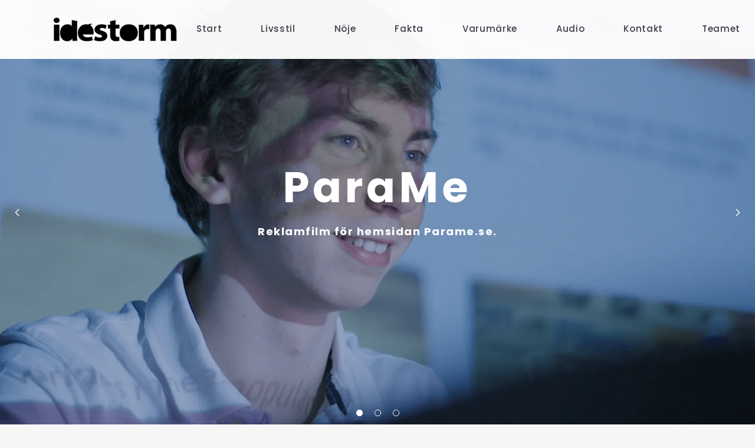

--- FILE ---
content_type: text/html; charset=utf-8
request_url: https://www.idestorm.se/case/parame-reklamfilm
body_size: 4200
content:
<!DOCTYPE html>
<html lang="sv">

<head>
	<meta charset="utf-8" />
	<meta name="viewport" content="width=device-width, initial-scale=1, shrink-to-fit=no">
	<base href="https://www.idestorm.se/" />

	<title>ParaMe – Idéstorm - från idé till verklighet</title>
    <meta name="description" content="Idéstorm fick i uppdrag att producera en reklamfilm för hemsidan Parame.se. ParaMe är en webbplats av Parasport Sverige som informerar personer med funktionsnedsättning om möjligheterna till idrott och träning.

Vi skapade en härlig och informativ video som visar hemsidans alla möjligheter och användningsområden. Vi ville på ett lekfullt sätt visuellt visa hemsidans funktioner. Det gjorde vi med hjälp av en projektor och olika ljus." />

    
    <meta property="og:title" content="ParaMe – Idéstorm - från idé till verklighet" />

    <meta property="og:description" content="Idéstorm fick i uppdrag att producera en reklamfilm för hemsidan Parame.se. ParaMe är en webbplats av Parasport Sverige som informerar personer med funktionsnedsättning om möjligheterna till idrott och träning.

Vi skapade en härlig och informativ video som visar hemsidans alla möjligheter och användningsområden. Vi ville på ett lekfullt sätt visuellt visa hemsidans funktioner. Det gjorde vi med hjälp av en projektor och olika ljus." />

    <meta property="og:type" content="website" />

    <meta property="og:url" content="https://www.idestorm.se/case/parame-reklamfilm" />


	<link rel="stylesheet" type="text/css" media="all" href="https://assets.v3.snowfirehub.com/editor/dist/120988/css/vendor.css?t=1759826557" />
    
	<link rel="stylesheet" type="text/css" media="all" href="https://assets.v3.snowfirehub.com/editor/dist/120988/css/style-production.css?t=20251007104747" />

	<script src="https://ajax.googleapis.com/ajax/libs/webfont/1.6.26/webfont.js"></script>
	<script>WebFont.load({google: {families: ['Poppins:500,700,400']}, custom: {}});</script>

    

	<!-- Global site tag (gtag.js) - Google Analytics -->
<script async src="https://www.googletagmanager.com/gtag/js?id=UA-73167024-1"></script>
<script>
  window.dataLayer = window.dataLayer || [];
  function gtag(){dataLayer.push(arguments);}
  gtag('js', new Date());

  gtag('config', 'UA-73167024-1');
</script>
	
 <link rel="icon" type="image/png" href="https://images.v3.snowfirehub.com/4Y1euCfnheZ_7_GS5TBtuhHWlSE=/32x32/smart/https%3A%2F%2Fassets.v3.snowfirehub.com%2Fimages%2F120988%2F30_favicon-32x32.png" sizes="32x32" />
 <link rel="icon" type="image/png" href="https://images.v3.snowfirehub.com/wlPk8qPAkQB5xgPQCoa4_XdZRDs=/64x64/smart/https%3A%2F%2Fassets.v3.snowfirehub.com%2Fimages%2F120988%2F30_favicon-32x32.png" sizes="64x64" />
 <link rel="apple-touch-icon" type="image/png" href="https://images.v3.snowfirehub.com/9EF0NveZDztOgKGa-fOcrEEJRak=/152x152/smart/https%3A%2F%2Fassets.v3.snowfirehub.com%2Fimages%2F120988%2F21_ids-152x152.png" sizes="152x152" />
<meta name="generator" content="Snowfire" />
<link rel="canonical" href="https://www.idestorm.se/case/parame-reklamfilm" />

<script type="text/javascript" src="/js/obfuscate.js?t=t7q5t4" ></script>
</head>
<body class="sf-page-40">
	<header class="echo-header-1"> <div class="echo-header-1-flex"> <!-- Logo --> <div class="echo-header-1-logo"> <a href="/"><img src="https://images.v3.snowfirehub.com/_e7nUMzWnYIzRjYzwQ-umlyEqRY=/fit-in/210x70/smart/https%3A%2F%2Fassets.v3.snowfirehub.com%2Fimages%2F120988%2F2_idestormlogotype2017-450px.png" srcset="https://images.v3.snowfirehub.com/1CV_8_fd5C1VFyUuNoQ5XsThdTg=/fit-in/420x140/smart/https%3A%2F%2Fassets.v3.snowfirehub.com%2Fimages%2F120988%2F2_idestormlogotype2017-450px.png 2x" alt=""></a> </div> <!-- Hamburger navigation --> <div class="echo-header-1-hamburger-navigation"> <a href="javascript:;" class="echo-header-1-hamburger-icon"> <svg style="fill: currentColor" width="30" height="30" viewBox="0 0 30 30" fill="none" xmlns="http://www.w3.org/2000/svg"> <rect x="4" y="8" width="22" height="2" /> <rect x="4" y="14" width="22" height="2" /> <rect x="4" y="20" width="22" height="2" /> </svg> </a> <div class="echo-header-1-hamburger-unfolded"> <a href="javascript:;" class="echo-header-1-hamburger-close"> <svg style="fill: currentColor" xmlns="http://www.w3.org/2000/svg" width="12" height="12" viewBox="0 0 12 12"> <path fill-rule="evenodd" d="M13.8125,12.59375 L19.90625,12.59375 L19.90625,13.8125 L13.8125,13.8125 L13.8125,19.90625 L12.59375,19.90625 L12.59375,13.8125 L6.09375,13.8125 L6.09375,12.59375 L12.59375,12.59375 L12.59375,6.09375 L13.8125,6.09375 L13.8125,12.59375 Z" transform="rotate(45 17.95 1.05)"></path> </svg> </a> <div class="echo-header-1-hamburger-items"> <ul><li><a href="./"><span class="echo-header-1-navigation-label">Start</span></a></li><li><a href="livsstil"><span class="echo-header-1-navigation-label">Livsstil</span></a></li><li><a href="nöje"><span class="echo-header-1-navigation-label">N&ouml;je</span></a></li><li><a href="fakta"><span class="echo-header-1-navigation-label">Fakta</span></a></li><li><a href="varumärke"><span class="echo-header-1-navigation-label">Varum&auml;rke</span></a></li><li><a href="audio"><span class="echo-header-1-navigation-label">Audio</span></a></li><li><a href="kontakt"><span class="echo-header-1-navigation-label">Kontakt</span></a></li><li><a href="teamet"><span class="echo-header-1-navigation-label">Teamet</span></a></li></ul> </div> </div> </div> <!-- Wide navigation --> <div class="echo-header-1-navigation"> <ul><li><a href="./"><span class="echo-header-1-navigation-label">Start</span></a></li><li><a href="livsstil"><span class="echo-header-1-navigation-label">Livsstil</span></a></li><li><a href="nöje"><span class="echo-header-1-navigation-label">N&ouml;je</span></a></li><li><a href="fakta"><span class="echo-header-1-navigation-label">Fakta</span></a></li><li><a href="varumärke"><span class="echo-header-1-navigation-label">Varum&auml;rke</span></a></li><li><a href="audio"><span class="echo-header-1-navigation-label">Audio</span></a></li><li><a href="kontakt"><span class="echo-header-1-navigation-label">Kontakt</span></a></li><li><a href="teamet"><span class="echo-header-1-navigation-label">Teamet</span></a></li></ul> </div> </div> </header> <div class="sf-blocks" data-blocks="main"> <div class="sf-row one_698" data-sf-row="14"> <div id="sf-block-id-318" class="sf-block sf-block-698 sf-block-underneath-header" data-block-name="Case - header" data-block-id="318" data-block-identifier="698"> <div class="case-header-wrapper"> <div class="sf-repeater-buttons"></div> <div class="flexslider-wrapper"> <div class="flexslider"> <ul class="slides">  <li> <div class="slider-content-wrapper"> <div class="slider-content"> <div class="echo-container-md"> <div  style="text-align: center" data-sf-version="1"><h1>ParaMe</h1><p><strong>Reklamfilm för hemsidan Parame.se.</strong></p></div> </div> </div> </div> <div class="case-header-overlay"></div> <div class="slider-image" style="background-image:url(&quot;https://images.v3.snowfirehub.com/ns2u-1-bKBizObem95GqI3SnAmk=/1920x1000/smart/https%3A%2F%2Fassets.v3.snowfirehub.com%2Fimages%2F120988%2F391_o_skarmavbild-2022-01-27-kl-135312.png&quot;);"></div> </li>  <li> <div class="slider-content-wrapper"> <div class="slider-content"> <div class="echo-container-md"> <div  style="text-align: center" data-sf-version="1"><h1>ParaMe</h1><p><strong>Reklamfilm för hemsidan Parame.se.</strong></p><p><br></p></div> </div> </div> </div> <div class="case-header-overlay"></div> <div class="slider-image" style="background-image:url(&quot;https://images.v3.snowfirehub.com/aM9o9AvaZ8hRG5JKhbmyyGpGoWk=/1920x1000/smart/https%3A%2F%2Fassets.v3.snowfirehub.com%2Fimages%2F120988%2F389_o_skarmavbild-2022-01-27-kl-134654.png&quot;);"></div> </li>  <li> <div class="slider-content-wrapper"> <div class="slider-content"> <div class="echo-container-md"> <div  style="text-align: center" data-sf-version="1"><h1>ParaMe</h1><p><strong>Reklamfilm för hemsidan Parame.se.</strong></p><p><br></p></div> </div> </div> </div> <div class="case-header-overlay"></div> <div class="slider-image" style="background-image:url(&quot;https://images.v3.snowfirehub.com/BA6_i7_t0NXjlMvfGaMq4kEFg0s=/1920x1000/smart/https%3A%2F%2Fassets.v3.snowfirehub.com%2Fimages%2F120988%2F390_o_skarmavbild-2022-01-27-kl-134850.png&quot;);"></div> </li>  </ul> </div> <div class="custom-navigation"> <div> <a href="javascript:;" class="flex-prev"> <svg width="8" height="13" fill="none" xmlns="http://www.w3.org/2000/svg"><path d="M6.855 12.405l.548-.537a.321.321 0 000-.46L2.408 6.5l4.995-4.907a.321.321 0 000-.461L6.855.596a.337.337 0 00-.47 0L.597 6.27a.321.321 0 000 .46l5.788 5.675c.13.127.34.127.47 0z" /></svg> </a> </div> <div class="custom-controls-container"></div> <div> <a href="javascript:;" class="flex-next"> <svg width="8" height="13" fill="none" xmlns="http://www.w3.org/2000/svg"><path d="M1.145.596l-.548.536a.321.321 0 000 .46L5.592 6.5.597 11.407a.321.321 0 000 .461l.548.537c.13.127.34.127.47 0L7.403 6.73a.321.321 0 000-.46L1.615.596a.337.337 0 00-.47 0z" /></svg> </a> </div> </div> </div> </div></div> </div> <div class="sf-row one_text-1" data-sf-row="15"> <div id="sf-block-id-316" class="sf-block sf-block-text-1 sf-block-below-header" data-block-name="Text" data-block-id="316" data-block-identifier="text-1"> <div class="text-1-wrapper"> <div class="echo-container-sm" > <div  data-sf-version="1"><h4><strong>Idéstorm fick i uppdrag att producera en reklamfilm för hemsidan Parame.se. ParaMe är en webbplats av Parasport Sverige som informerar personer med funktionsnedsättning om möjligheterna till idrott och träning.</strong></h4><p><br>Vi skapade en härlig och informativ video som visar hemsidans alla möjligheter och användningsområden. Vi ville på ett lekfullt sätt visuellt visa hemsidans funktioner. Det gjorde vi med hjälp av en projektor och olika ljus.<br><br>Nedan syns reklamfilmen för hemsidan ParaMe.</p></div> <div class="block-button-wrapper">  </div> </div> </div> </div> </div> <div class="sf-row one_youtube-1" data-sf-row="18"> <div id="sf-block-id-322" class="sf-block sf-block-youtube-1 sf-block-below-header" data-block-name="YouTube Video" data-block-id="322" data-block-identifier="youtube-1"> <div class="youtube-1-wrapper"> <div class="echo-container-md"> <div >
                        <div class="echo-embed-video">
                            <div style="padding:56.25% 0 0 0;position:relative;"><iframe src="https://player.vimeo.com/video/664326297?title=0&byline=0&portrait=0" style="position:absolute;top:0;left:0;width:100%;height:100%;" frameborder="0" allow="autoplay; fullscreen" allowfullscreen></iframe></div><script src="https://player.vimeo.com/api/player.js"></script>
                        </div>
                    </div> </div> </div> </div> </div> <div class="sf-row one_button-1" data-sf-row="20"> <div id="sf-block-id-319" class="sf-block sf-block-button-1 sf-block-below-header" data-block-name="Button" data-block-id="319" data-block-identifier="button-1"> <div class="button-1-wrapper"> <div > <a class="button-1"  href="kontakt">Samarbeta med oss!</a> </div> </div> </div> </div> </div> <footer class="echo-footer-2"> <div class="echo-container-lg"> <div class="echo-footer-2-flex"> <div class="echo-footer-2-column"> <div class="echo-footer-2-text"><div  data-sf-version="1"><h3>Kontakt</h3><p>Röstbrevlåda: 08 – 595 00 750<br>E-post: info@idestorm.se</p><p><br></p><p><br></p><p><br></p></div></div> </div> <div class="echo-footer-2-column"> <div class="echo-footer-2-text"><div  data-sf-version="1"><h3>Besöksadress:</h3><p>Idéstorm ab<br>Sickla allé 7<br>131 65 Nacka</p><p><br></p><p><br></p></div></div> </div> <div class="echo-footer-2-column"> <div class="echo-footer-2-text"><div  data-sf-version="1"><h3>Organisationsnummer</h3><p>Org-nr: 556874-9070<br>VAT-nummer: SE556874907001</p><p><br></p><p><br></p></div></div> </div> <div class="echo-footer-2-column"> <div class="echo-footer-2-text"><div  data-sf-version="1"><p><br></p><p><br></p></div></div> </div> </div> <div class="echo-footer-2-social"> <ul ><li><a href="https://www.facebook.com/idestorm/" target="_blank" class=""><svg width="16" height="16" fill="none" xmlns="http://www.w3.org/2000/svg"><path fill-rule="evenodd" clip-rule="evenodd" d="M9.83 3.525c.434-.015.867-.004 1.303-.004h.179V1.102c-.232-.025-.474-.06-.717-.073-.445-.02-.89-.045-1.336-.034-.68.015-1.324.193-1.886.625-.645.497-.998 1.195-1.133 2.02-.056.34-.07.69-.079 1.037-.012.542-.002 1.085-.001 1.628v.203H4V9.21h2.147V16h2.624V9.22h2.14l.328-2.714h-.48c-.609.002-2.006 0-2.006 0s.006-1.34.021-1.92c.02-.796.462-1.039 1.056-1.062" /></svg></a></li><li><a href="https://www.linkedin.com/company/idestorm" target="_blank" class=""><svg width="16" height="16" fill="none" xmlns="http://www.w3.org/2000/svg"><path d="M3.581 16H.264V5.318h3.317V16zM1.921 3.86C.861 3.86 0 2.983 0 1.922a1.921 1.921 0 113.842 0c0 1.061-.86 1.94-1.92 1.94zM15.996 16h-3.31v-5.2c0-1.24-.025-2.829-1.724-2.829-1.725 0-1.99 1.347-1.99 2.74V16H5.66V5.318h3.182v1.457h.046c.443-.84 1.525-1.725 3.139-1.725C15.383 5.05 16 7.26 16 10.132V16h-.004z" /></svg></a></li><li><a href="http://instagram.com/idestorm" target="_blank" class=""><svg width="16" height="16" fill="none" xmlns="http://www.w3.org/2000/svg"><path d="M8.005 4.412a3.585 3.585 0 00-3.59 3.59 3.585 3.585 0 003.59 3.591 3.585 3.585 0 003.591-3.59 3.585 3.585 0 00-3.59-3.591zm0 5.925a2.339 2.339 0 01-2.334-2.335 2.337 2.337 0 012.334-2.334 2.337 2.337 0 012.335 2.334 2.339 2.339 0 01-2.335 2.335zm4.575-6.072a.836.836 0 01-.837.837.838.838 0 11.838-.837zm2.379.85c-.053-1.122-.31-2.116-1.132-2.935-.818-.818-1.812-1.075-2.934-1.13-1.156-.066-4.622-.066-5.778 0-1.119.052-2.113.309-2.935 1.127-.821.82-1.075 1.813-1.13 2.935-.066 1.156-.066 4.622 0 5.778.052 1.122.309 2.115 1.13 2.934.822.819 1.813 1.075 2.935 1.132 1.156.065 4.622.065 5.778 0 1.122-.054 2.116-.31 2.934-1.132.82-.819 1.075-1.812 1.132-2.934.065-1.156.065-4.619 0-5.775zm-1.494 7.015a2.363 2.363 0 01-1.331 1.332c-.922.365-3.11.281-4.129.281-1.018 0-3.209.081-4.128-.281a2.363 2.363 0 01-1.33-1.332c-.367-.921-.282-3.109-.282-4.128 0-1.018-.081-3.209.281-4.128a2.363 2.363 0 011.331-1.331c.922-.366 3.11-.281 4.128-.281 1.02 0 3.21-.082 4.129.281a2.363 2.363 0 011.33 1.331c.367.922.282 3.11.282 4.128 0 1.02.085 3.21-.281 4.128z" /></svg></a></li></ul> </div> </div> <div class="echo-footer-1-power"> <a href="https://www.snowfire.se/webbens-schweiziska-fickkniv?utm_source=www.idestorm.se&utm_medium=footer&utm_campaign=poweredby" target="_blank"><img src="/images/themes/snowfire-powered.svg" alt="Powered by Snowfire"></a> </div> </footer> 

	<!-- JS -->
	<script type="text/javascript" src="/themes/echo/public/js/jquery.min.js?t=t7q5t7" ></script>
	<script type="text/javascript" src="https://assets.v3.snowfirehub.com/editor/dist/120988/js/vendor.js?t=20251007104237" ></script>
    <script>setTimeout(function() { AOS.init({ easing: 'ease-out-quart', duration: 800 }); }, 50)</script>
  	
  	<script type="text/javascript" src="https://assets.v3.snowfirehub.com/editor/dist/120988/js/app-production.js?t=20251007104747" ></script>
	
	
    
</body>
</html>

--- FILE ---
content_type: text/html; charset=UTF-8
request_url: https://player.vimeo.com/video/664326297?title=0&byline=0&portrait=0
body_size: 6382
content:
<!DOCTYPE html>
<html lang="en">
<head>
  <meta charset="utf-8">
  <meta name="viewport" content="width=device-width,initial-scale=1,user-scalable=yes">
  
  <link rel="canonical" href="https://player.vimeo.com/video/664326297">
  <meta name="googlebot" content="noindex,indexifembedded">
  
  
  <title>ParaMe Reklamfilm lang version on Vimeo</title>
  <style>
      body, html, .player, .fallback {
          overflow: hidden;
          width: 100%;
          height: 100%;
          margin: 0;
          padding: 0;
      }
      .fallback {
          
              background-color: transparent;
          
      }
      .player.loading { opacity: 0; }
      .fallback iframe {
          position: fixed;
          left: 0;
          top: 0;
          width: 100%;
          height: 100%;
      }
  </style>
  <link rel="modulepreload" href="https://f.vimeocdn.com/p/4.46.25/js/player.module.js" crossorigin="anonymous">
  <link rel="modulepreload" href="https://f.vimeocdn.com/p/4.46.25/js/vendor.module.js" crossorigin="anonymous">
  <link rel="preload" href="https://f.vimeocdn.com/p/4.46.25/css/player.css" as="style">
</head>

<body>


<div class="vp-placeholder">
    <style>
        .vp-placeholder,
        .vp-placeholder-thumb,
        .vp-placeholder-thumb::before,
        .vp-placeholder-thumb::after {
            position: absolute;
            top: 0;
            bottom: 0;
            left: 0;
            right: 0;
        }
        .vp-placeholder {
            visibility: hidden;
            width: 100%;
            max-height: 100%;
            height: calc(1080 / 1920 * 100vw);
            max-width: calc(1920 / 1080 * 100vh);
            margin: auto;
        }
        .vp-placeholder-carousel {
            display: none;
            background-color: #000;
            position: absolute;
            left: 0;
            right: 0;
            bottom: -60px;
            height: 60px;
        }
    </style>

    

    
        <style>
            .vp-placeholder-thumb {
                overflow: hidden;
                width: 100%;
                max-height: 100%;
                margin: auto;
            }
            .vp-placeholder-thumb::before,
            .vp-placeholder-thumb::after {
                content: "";
                display: block;
                filter: blur(7px);
                margin: 0;
                background: url(https://i.vimeocdn.com/video/1359401591-82afd057d69c16877476c255726e0490e8defada6e42d2e5a5984478a0228348-d?mw=80&q=85) 50% 50% / contain no-repeat;
            }
            .vp-placeholder-thumb::before {
                 
                margin: -30px;
            }
        </style>
    

    <div class="vp-placeholder-thumb"></div>
    <div class="vp-placeholder-carousel"></div>
    <script>function placeholderInit(t,h,d,s,n,o){var i=t.querySelector(".vp-placeholder"),v=t.querySelector(".vp-placeholder-thumb");if(h){var p=function(){try{return window.self!==window.top}catch(a){return!0}}(),w=200,y=415,r=60;if(!p&&window.innerWidth>=w&&window.innerWidth<y){i.style.bottom=r+"px",i.style.maxHeight="calc(100vh - "+r+"px)",i.style.maxWidth="calc("+n+" / "+o+" * (100vh - "+r+"px))";var f=t.querySelector(".vp-placeholder-carousel");f.style.display="block"}}if(d){var e=new Image;e.onload=function(){var a=n/o,c=e.width/e.height;if(c<=.95*a||c>=1.05*a){var l=i.getBoundingClientRect(),g=l.right-l.left,b=l.bottom-l.top,m=window.innerWidth/g*100,x=window.innerHeight/b*100;v.style.height="calc("+e.height+" / "+e.width+" * "+m+"vw)",v.style.maxWidth="calc("+e.width+" / "+e.height+" * "+x+"vh)"}i.style.visibility="visible"},e.src=s}else i.style.visibility="visible"}
</script>
    <script>placeholderInit(document,  false ,  true , "https://i.vimeocdn.com/video/1359401591-82afd057d69c16877476c255726e0490e8defada6e42d2e5a5984478a0228348-d?mw=80\u0026q=85",  1920 ,  1080 );</script>
</div>

<div id="player" class="player"></div>
<script>window.playerConfig = {"cdn_url":"https://f.vimeocdn.com","vimeo_api_url":"api.vimeo.com","request":{"files":{"dash":{"cdns":{"akfire_interconnect_quic":{"avc_url":"https://vod-adaptive-ak.vimeocdn.com/exp=1768879472~acl=%2F50e60419-dad2-4c32-b348-f25399cab152%2Fpsid%3De44f5fdda6171875ef8e7be8d2b7812cf627d14fc62a5f2c10ca82c547d1359f%2F%2A~hmac=27b7f901c3bf9a9213b65f5b714cb78fd13be037e4a44f940c481b6e5961f53d/50e60419-dad2-4c32-b348-f25399cab152/psid=e44f5fdda6171875ef8e7be8d2b7812cf627d14fc62a5f2c10ca82c547d1359f/v2/playlist/av/primary/prot/cXNyPTE/playlist.json?omit=av1-hevc\u0026pathsig=8c953e4f~a9hkgSQe2WeCNHJPoTFyMFeU5urHpzaIUN169qtZ8c4\u0026qsr=1\u0026r=dXM%3D\u0026rh=3gSUSf","origin":"gcs","url":"https://vod-adaptive-ak.vimeocdn.com/exp=1768879472~acl=%2F50e60419-dad2-4c32-b348-f25399cab152%2Fpsid%3De44f5fdda6171875ef8e7be8d2b7812cf627d14fc62a5f2c10ca82c547d1359f%2F%2A~hmac=27b7f901c3bf9a9213b65f5b714cb78fd13be037e4a44f940c481b6e5961f53d/50e60419-dad2-4c32-b348-f25399cab152/psid=e44f5fdda6171875ef8e7be8d2b7812cf627d14fc62a5f2c10ca82c547d1359f/v2/playlist/av/primary/prot/cXNyPTE/playlist.json?pathsig=8c953e4f~a9hkgSQe2WeCNHJPoTFyMFeU5urHpzaIUN169qtZ8c4\u0026qsr=1\u0026r=dXM%3D\u0026rh=3gSUSf"},"fastly_skyfire":{"avc_url":"https://skyfire.vimeocdn.com/1768879472-0x04348127fe3d3ad98da8b02e069b37094f4e9476/50e60419-dad2-4c32-b348-f25399cab152/psid=e44f5fdda6171875ef8e7be8d2b7812cf627d14fc62a5f2c10ca82c547d1359f/v2/playlist/av/primary/prot/cXNyPTE/playlist.json?omit=av1-hevc\u0026pathsig=8c953e4f~a9hkgSQe2WeCNHJPoTFyMFeU5urHpzaIUN169qtZ8c4\u0026qsr=1\u0026r=dXM%3D\u0026rh=3gSUSf","origin":"gcs","url":"https://skyfire.vimeocdn.com/1768879472-0x04348127fe3d3ad98da8b02e069b37094f4e9476/50e60419-dad2-4c32-b348-f25399cab152/psid=e44f5fdda6171875ef8e7be8d2b7812cf627d14fc62a5f2c10ca82c547d1359f/v2/playlist/av/primary/prot/cXNyPTE/playlist.json?pathsig=8c953e4f~a9hkgSQe2WeCNHJPoTFyMFeU5urHpzaIUN169qtZ8c4\u0026qsr=1\u0026r=dXM%3D\u0026rh=3gSUSf"}},"default_cdn":"akfire_interconnect_quic","separate_av":true,"streams":[{"profile":"165","id":"e3146d42-f38a-415a-86db-13682434d454","fps":25,"quality":"540p"},{"profile":"164","id":"3cb7d370-c55d-4c7b-bf2a-35c909aeb813","fps":25,"quality":"360p"},{"profile":"175","id":"6c7e6b1e-999a-4b13-9281-0148c6fdefb8","fps":25,"quality":"1080p"},{"profile":"d0b41bac-2bf2-4310-8113-df764d486192","id":"7d4afaa3-6264-40b2-8d35-b439e09885e9","fps":25,"quality":"240p"},{"profile":"174","id":"d1a28206-6bca-48f8-bda4-3ce7914eb47d","fps":25,"quality":"720p"}],"streams_avc":[{"profile":"164","id":"3cb7d370-c55d-4c7b-bf2a-35c909aeb813","fps":25,"quality":"360p"},{"profile":"175","id":"6c7e6b1e-999a-4b13-9281-0148c6fdefb8","fps":25,"quality":"1080p"},{"profile":"d0b41bac-2bf2-4310-8113-df764d486192","id":"7d4afaa3-6264-40b2-8d35-b439e09885e9","fps":25,"quality":"240p"},{"profile":"174","id":"d1a28206-6bca-48f8-bda4-3ce7914eb47d","fps":25,"quality":"720p"},{"profile":"165","id":"e3146d42-f38a-415a-86db-13682434d454","fps":25,"quality":"540p"}]},"hls":{"cdns":{"akfire_interconnect_quic":{"avc_url":"https://vod-adaptive-ak.vimeocdn.com/exp=1768879472~acl=%2F50e60419-dad2-4c32-b348-f25399cab152%2Fpsid%3De44f5fdda6171875ef8e7be8d2b7812cf627d14fc62a5f2c10ca82c547d1359f%2F%2A~hmac=27b7f901c3bf9a9213b65f5b714cb78fd13be037e4a44f940c481b6e5961f53d/50e60419-dad2-4c32-b348-f25399cab152/psid=e44f5fdda6171875ef8e7be8d2b7812cf627d14fc62a5f2c10ca82c547d1359f/v2/playlist/av/primary/prot/cXNyPTE/playlist.m3u8?omit=av1-hevc-opus\u0026pathsig=8c953e4f~e557mNEs53Rl0fM4TXsfrLpTDbwP_1S7qdK8dFGJbpM\u0026qsr=1\u0026r=dXM%3D\u0026rh=3gSUSf\u0026sf=fmp4","origin":"gcs","url":"https://vod-adaptive-ak.vimeocdn.com/exp=1768879472~acl=%2F50e60419-dad2-4c32-b348-f25399cab152%2Fpsid%3De44f5fdda6171875ef8e7be8d2b7812cf627d14fc62a5f2c10ca82c547d1359f%2F%2A~hmac=27b7f901c3bf9a9213b65f5b714cb78fd13be037e4a44f940c481b6e5961f53d/50e60419-dad2-4c32-b348-f25399cab152/psid=e44f5fdda6171875ef8e7be8d2b7812cf627d14fc62a5f2c10ca82c547d1359f/v2/playlist/av/primary/prot/cXNyPTE/playlist.m3u8?omit=opus\u0026pathsig=8c953e4f~e557mNEs53Rl0fM4TXsfrLpTDbwP_1S7qdK8dFGJbpM\u0026qsr=1\u0026r=dXM%3D\u0026rh=3gSUSf\u0026sf=fmp4"},"fastly_skyfire":{"avc_url":"https://skyfire.vimeocdn.com/1768879472-0x04348127fe3d3ad98da8b02e069b37094f4e9476/50e60419-dad2-4c32-b348-f25399cab152/psid=e44f5fdda6171875ef8e7be8d2b7812cf627d14fc62a5f2c10ca82c547d1359f/v2/playlist/av/primary/prot/cXNyPTE/playlist.m3u8?omit=av1-hevc-opus\u0026pathsig=8c953e4f~e557mNEs53Rl0fM4TXsfrLpTDbwP_1S7qdK8dFGJbpM\u0026qsr=1\u0026r=dXM%3D\u0026rh=3gSUSf\u0026sf=fmp4","origin":"gcs","url":"https://skyfire.vimeocdn.com/1768879472-0x04348127fe3d3ad98da8b02e069b37094f4e9476/50e60419-dad2-4c32-b348-f25399cab152/psid=e44f5fdda6171875ef8e7be8d2b7812cf627d14fc62a5f2c10ca82c547d1359f/v2/playlist/av/primary/prot/cXNyPTE/playlist.m3u8?omit=opus\u0026pathsig=8c953e4f~e557mNEs53Rl0fM4TXsfrLpTDbwP_1S7qdK8dFGJbpM\u0026qsr=1\u0026r=dXM%3D\u0026rh=3gSUSf\u0026sf=fmp4"}},"default_cdn":"akfire_interconnect_quic","separate_av":true}},"file_codecs":{"av1":[],"avc":["3cb7d370-c55d-4c7b-bf2a-35c909aeb813","6c7e6b1e-999a-4b13-9281-0148c6fdefb8","7d4afaa3-6264-40b2-8d35-b439e09885e9","d1a28206-6bca-48f8-bda4-3ce7914eb47d","e3146d42-f38a-415a-86db-13682434d454"],"hevc":{"dvh1":[],"hdr":[],"sdr":[]}},"lang":"en","referrer":"https://www.idestorm.se/case/parame-reklamfilm","cookie_domain":".vimeo.com","signature":"30207114060a56ccd20851ed5c5a2e29","timestamp":1768875872,"expires":3600,"thumb_preview":{"url":"https://videoapi-sprites.vimeocdn.com/video-sprites/image/92910e9f-438e-433a-9505-bf1d25db0857.0.jpeg?ClientID=sulu\u0026Expires=1768879472\u0026Signature=c20bbc9ede75e9d2f189107e516a6788eee45d55","height":2640,"width":4686,"frame_height":240,"frame_width":426,"columns":11,"frames":120},"currency":"USD","session":"3311e051bf4e696d2bbde0ebe4f1ef4c79b9bea31768875872","cookie":{"volume":1,"quality":null,"hd":0,"captions":null,"transcript":null,"captions_styles":{"color":null,"fontSize":null,"fontFamily":null,"fontOpacity":null,"bgOpacity":null,"windowColor":null,"windowOpacity":null,"bgColor":null,"edgeStyle":null},"audio_language":null,"audio_kind":null,"qoe_survey_vote":0},"build":{"backend":"31e9776","js":"4.46.25"},"urls":{"js":"https://f.vimeocdn.com/p/4.46.25/js/player.js","js_base":"https://f.vimeocdn.com/p/4.46.25/js","js_module":"https://f.vimeocdn.com/p/4.46.25/js/player.module.js","js_vendor_module":"https://f.vimeocdn.com/p/4.46.25/js/vendor.module.js","locales_js":{"de-DE":"https://f.vimeocdn.com/p/4.46.25/js/player.de-DE.js","en":"https://f.vimeocdn.com/p/4.46.25/js/player.js","es":"https://f.vimeocdn.com/p/4.46.25/js/player.es.js","fr-FR":"https://f.vimeocdn.com/p/4.46.25/js/player.fr-FR.js","ja-JP":"https://f.vimeocdn.com/p/4.46.25/js/player.ja-JP.js","ko-KR":"https://f.vimeocdn.com/p/4.46.25/js/player.ko-KR.js","pt-BR":"https://f.vimeocdn.com/p/4.46.25/js/player.pt-BR.js","zh-CN":"https://f.vimeocdn.com/p/4.46.25/js/player.zh-CN.js"},"ambisonics_js":"https://f.vimeocdn.com/p/external/ambisonics.min.js","barebone_js":"https://f.vimeocdn.com/p/4.46.25/js/barebone.js","chromeless_js":"https://f.vimeocdn.com/p/4.46.25/js/chromeless.js","three_js":"https://f.vimeocdn.com/p/external/three.rvimeo.min.js","vuid_js":"https://f.vimeocdn.com/js_opt/modules/utils/vuid.min.js","hive_sdk":"https://f.vimeocdn.com/p/external/hive-sdk.js","hive_interceptor":"https://f.vimeocdn.com/p/external/hive-interceptor.js","proxy":"https://player.vimeo.com/static/proxy.html","css":"https://f.vimeocdn.com/p/4.46.25/css/player.css","chromeless_css":"https://f.vimeocdn.com/p/4.46.25/css/chromeless.css","fresnel":"https://arclight.vimeo.com/add/player-stats","player_telemetry_url":"https://arclight.vimeo.com/player-events","telemetry_base":"https://lensflare.vimeo.com"},"flags":{"plays":1,"dnt":0,"autohide_controls":0,"preload_video":"metadata_on_hover","qoe_survey_forced":0,"ai_widget":0,"ecdn_delta_updates":0,"disable_mms":0,"check_clip_skipping_forward":0},"country":"US","client":{"ip":"3.23.130.99"},"ab_tests":{"cross_origin_texttracks":{"group":"variant","track":false,"data":null}},"atid":"361707463.1768875872","ai_widget_signature":"f460a503bbfaf85fada604c5d178db78c8e9ca26d4c15ae93230901bda6864b8_1768879472","config_refresh_url":"https://player.vimeo.com/video/664326297/config/request?atid=361707463.1768875872\u0026expires=3600\u0026referrer=https%3A%2F%2Fwww.idestorm.se%2Fcase%2Fparame-reklamfilm\u0026session=3311e051bf4e696d2bbde0ebe4f1ef4c79b9bea31768875872\u0026signature=30207114060a56ccd20851ed5c5a2e29\u0026time=1768875872\u0026v=1"},"player_url":"player.vimeo.com","video":{"id":664326297,"title":"ParaMe Reklamfilm lang version","width":1920,"height":1080,"duration":156,"url":"","share_url":"https://vimeo.com/664326297","embed_code":"\u003ciframe title=\"vimeo-player\" src=\"https://player.vimeo.com/video/664326297?h=81f5ae3f90\" width=\"640\" height=\"360\" frameborder=\"0\" referrerpolicy=\"strict-origin-when-cross-origin\" allow=\"autoplay; fullscreen; picture-in-picture; clipboard-write; encrypted-media; web-share\"   allowfullscreen\u003e\u003c/iframe\u003e","default_to_hd":0,"privacy":"disable","embed_permission":"public","thumbnail_url":"https://i.vimeocdn.com/video/1359401591-82afd057d69c16877476c255726e0490e8defada6e42d2e5a5984478a0228348-d","owner":{"id":56406211,"name":"Idéstorm ab","img":"https://i.vimeocdn.com/portrait/29645638_60x60?sig=fad8ee7ff23c4955387ade5b055117eb1df3b3a2df355126ff0f62e402d1977c\u0026v=1\u0026region=us","img_2x":"https://i.vimeocdn.com/portrait/29645638_60x60?sig=fad8ee7ff23c4955387ade5b055117eb1df3b3a2df355126ff0f62e402d1977c\u0026v=1\u0026region=us","url":"https://vimeo.com/user56406211","account_type":"pro"},"spatial":0,"live_event":null,"version":{"current":null,"available":[{"id":356040489,"file_id":3055780158,"is_current":true}]},"unlisted_hash":null,"rating":{"id":6},"fps":25,"bypass_token":"eyJ0eXAiOiJKV1QiLCJhbGciOiJIUzI1NiJ9.eyJjbGlwX2lkIjo2NjQzMjYyOTcsImV4cCI6MTc2ODg3OTUwMH0.Civks5qQz6UgTCFmMJWmypf0m-j_2TNJv_G6GXdUKMw","channel_layout":"stereo","ai":0,"locale":""},"user":{"id":0,"team_id":0,"team_origin_user_id":0,"account_type":"none","liked":0,"watch_later":0,"owner":0,"mod":0,"logged_in":0,"private_mode_enabled":0,"vimeo_api_client_token":"eyJhbGciOiJIUzI1NiIsInR5cCI6IkpXVCJ9.eyJzZXNzaW9uX2lkIjoiMzMxMWUwNTFiZjRlNjk2ZDJiYmRlMGViZTRmMWVmNGM3OWI5YmVhMzE3Njg4NzU4NzIiLCJleHAiOjE3Njg4Nzk0NzIsImFwcF9pZCI6MTE4MzU5LCJzY29wZXMiOiJwdWJsaWMgc3RhdHMifQ.IInXtF-o-WNtuRER7qGJ5QZrGHQqGMW8IwEX8Mpd4Cc"},"view":1,"vimeo_url":"vimeo.com","embed":{"audio_track":"","autoplay":0,"autopause":1,"dnt":0,"editor":0,"keyboard":1,"log_plays":1,"loop":0,"muted":0,"on_site":0,"texttrack":"","transparent":1,"outro":"videos","playsinline":1,"quality":null,"player_id":"","api":null,"app_id":"","color":"08d9b2","color_one":"000000","color_two":"08d9b2","color_three":"ffffff","color_four":"000000","context":"embed.main","settings":{"auto_pip":1,"badge":0,"byline":0,"collections":0,"color":0,"force_color_one":0,"force_color_two":0,"force_color_three":0,"force_color_four":0,"embed":0,"fullscreen":1,"like":0,"logo":0,"playbar":1,"portrait":0,"pip":1,"share":0,"spatial_compass":0,"spatial_label":0,"speed":1,"title":0,"volume":1,"watch_later":0,"watch_full_video":1,"controls":1,"airplay":1,"audio_tracks":1,"chapters":1,"chromecast":1,"cc":1,"transcript":1,"quality":1,"play_button_position":0,"ask_ai":0,"skipping_forward":1,"debug_payload_collection_policy":"default"},"create_interactive":{"has_create_interactive":false,"viddata_url":""},"min_quality":null,"max_quality":null,"initial_quality":null,"prefer_mms":1}}</script>
<script>const fullscreenSupported="exitFullscreen"in document||"webkitExitFullscreen"in document||"webkitCancelFullScreen"in document||"mozCancelFullScreen"in document||"msExitFullscreen"in document||"webkitEnterFullScreen"in document.createElement("video");var isIE=checkIE(window.navigator.userAgent),incompatibleBrowser=!fullscreenSupported||isIE;window.noModuleLoading=!1,window.dynamicImportSupported=!1,window.cssLayersSupported=typeof CSSLayerBlockRule<"u",window.isInIFrame=function(){try{return window.self!==window.top}catch(e){return!0}}(),!window.isInIFrame&&/twitter/i.test(navigator.userAgent)&&window.playerConfig.video.url&&(window.location=window.playerConfig.video.url),window.playerConfig.request.lang&&document.documentElement.setAttribute("lang",window.playerConfig.request.lang),window.loadScript=function(e){var n=document.getElementsByTagName("script")[0];n&&n.parentNode?n.parentNode.insertBefore(e,n):document.head.appendChild(e)},window.loadVUID=function(){if(!window.playerConfig.request.flags.dnt&&!window.playerConfig.embed.dnt){window._vuid=[["pid",window.playerConfig.request.session]];var e=document.createElement("script");e.async=!0,e.src=window.playerConfig.request.urls.vuid_js,window.loadScript(e)}},window.loadCSS=function(e,n){var i={cssDone:!1,startTime:new Date().getTime(),link:e.createElement("link")};return i.link.rel="stylesheet",i.link.href=n,e.getElementsByTagName("head")[0].appendChild(i.link),i.link.onload=function(){i.cssDone=!0},i},window.loadLegacyJS=function(e,n){if(incompatibleBrowser){var i=e.querySelector(".vp-placeholder");i&&i.parentNode&&i.parentNode.removeChild(i);let a=`/video/${window.playerConfig.video.id}/fallback`;window.playerConfig.request.referrer&&(a+=`?referrer=${window.playerConfig.request.referrer}`),n.innerHTML=`<div class="fallback"><iframe title="unsupported message" src="${a}" frameborder="0"></iframe></div>`}else{n.className="player loading";var t=window.loadCSS(e,window.playerConfig.request.urls.css),r=e.createElement("script"),o=!1;r.src=window.playerConfig.request.urls.js,window.loadScript(r),r["onreadystatechange"in r?"onreadystatechange":"onload"]=function(){!o&&(!this.readyState||this.readyState==="loaded"||this.readyState==="complete")&&(o=!0,playerObject=new VimeoPlayer(n,window.playerConfig,t.cssDone||{link:t.link,startTime:t.startTime}))},window.loadVUID()}};function checkIE(e){e=e&&e.toLowerCase?e.toLowerCase():"";function n(r){return r=r.toLowerCase(),new RegExp(r).test(e);return browserRegEx}var i=n("msie")?parseFloat(e.replace(/^.*msie (\d+).*$/,"$1")):!1,t=n("trident")?parseFloat(e.replace(/^.*trident\/(\d+)\.(\d+).*$/,"$1.$2"))+4:!1;return i||t}
</script>
<script nomodule>
  window.noModuleLoading = true;
  var playerEl = document.getElementById('player');
  window.loadLegacyJS(document, playerEl);
</script>
<script type="module">try{import("").catch(()=>{})}catch(t){}window.dynamicImportSupported=!0;
</script>
<script type="module">if(!window.dynamicImportSupported||!window.cssLayersSupported){if(!window.noModuleLoading){window.noModuleLoading=!0;var playerEl=document.getElementById("player");window.loadLegacyJS(document,playerEl)}var moduleScriptLoader=document.getElementById("js-module-block");moduleScriptLoader&&moduleScriptLoader.parentElement.removeChild(moduleScriptLoader)}
</script>
<script type="module" id="js-module-block">if(!window.noModuleLoading&&window.dynamicImportSupported&&window.cssLayersSupported){const n=document.getElementById("player"),e=window.loadCSS(document,window.playerConfig.request.urls.css);import(window.playerConfig.request.urls.js_module).then(function(o){new o.VimeoPlayer(n,window.playerConfig,e.cssDone||{link:e.link,startTime:e.startTime}),window.loadVUID()}).catch(function(o){throw/TypeError:[A-z ]+import[A-z ]+module/gi.test(o)&&window.loadLegacyJS(document,n),o})}
</script>

<script type="application/ld+json">{"embedUrl":"https://player.vimeo.com/video/664326297?h=81f5ae3f90","thumbnailUrl":"https://i.vimeocdn.com/video/1359401591-82afd057d69c16877476c255726e0490e8defada6e42d2e5a5984478a0228348-d?f=webp","name":"ParaMe Reklamfilm lang version","description":"This is \"ParaMe Reklamfilm lang version\" by \"Idéstorm ab\" on Vimeo, the home for high quality videos and the people who love them.","duration":"PT156S","uploadDate":"2022-01-10T11:24:14-05:00","@context":"https://schema.org/","@type":"VideoObject"}</script>

</body>
</html>


--- FILE ---
content_type: text/css
request_url: https://assets.v3.snowfirehub.com/editor/dist/120988/css/style-production.css?t=20251007104747
body_size: 47699
content:
@charset "UTF-8";
/*
    Echo: Defaults
*/
/*
    Echo: Variables
*/
/* Echo: Reset */
/*
    Prevents FOUT (Flash of unstyled text) when using the Web Font Loader
 */
.wf-loading {
  display: none;
}

/*
    The code below is based on Bootstrap's Reboot SCSS file
    See:
        https://getbootstrap.com/docs/4.2/content/reboot/#headings-and-paragraphs
        https://github.com/twbs/bootstrap/blob/59d040fcbb2766240c6fc38b330f495b840ce75d/scss/_variables.scss

    We've mixed in our own variables and the default values from _variables.scss in Bootstrap
 */
*,
*::before,
*::after {
  box-sizing: border-box;
}

html {
  font-family: sans-serif;
  line-height: 1.15;
  -webkit-text-size-adjust: 100%;
  -webkit-tap-highlight-color: rgba(0, 0, 0, 0);
}

article, aside, figcaption, figure, footer, header, hgroup, main, nav, section {
  display: block;
}

body {
  margin: 0;
  line-height: 1.5;
  text-align: left;
  background-color: #f6f6f6;
  -webkit-font-smoothing: antialiased;
  -moz-osx-font-smoothing: grayscale;
}

[tabindex="-1"]:focus {
  outline: 0 !important;
}

hr {
  box-sizing: content-box;
  height: 0;
  overflow: visible;
}

h1, h2, h3, h4, h5, h6 {
  margin-top: 0;
  margin-bottom: 0;
}

p {
  margin-top: 0;
  margin-bottom: 0;
}

abbr[title],
abbr[data-original-title] {
  text-decoration: underline;
  text-decoration: underline dotted;
  cursor: help;
  border-bottom: 0;
  text-decoration-skip-ink: none;
}

address {
  margin-bottom: 1rem;
  font-style: normal;
  line-height: inherit;
}

ol,
ul,
dl {
  margin-top: 0;
  margin-bottom: 1rem;
}

ol ol,
ul ul,
ol ul,
ul ol {
  margin-bottom: 0;
}

dt {
  font-weight: bold;
}

dd {
  margin-bottom: 0.5rem;
  margin-left: 0;
}

blockquote {
  margin: 0 0 1rem;
}

b,
strong {
  font-weight: bold;
}

small {
  font-size: 80%;
}

sub,
sup {
  position: relative;
  font-size: 75%;
  line-height: 0;
  vertical-align: baseline;
}

sub {
  bottom: -0.25em;
}

sup {
  top: -0.5em;
}

a {
  color: #14b09d;
  text-decoration: underline;
  background-color: transparent;
}
a:hover {
  color: #19dec6;
}

a:not([href]):not([tabindex]) {
  color: inherit;
  text-decoration: none;
}
a:not([href]):not([tabindex]):focus {
  outline: 0;
}

pre,
code,
kbd,
samp {
  font-family: SFMono-Regular, Menlo, Monaco, Consolas, "Liberation Mono", "Courier New", monospace;
  font-size: 1em;
}

pre {
  margin-top: 0;
  margin-bottom: 1rem;
  overflow: auto;
}

figure {
  margin: 0 0 1rem;
}

img {
  vertical-align: middle;
  border-style: none;
}

svg {
  overflow: hidden;
  vertical-align: middle;
}

table {
  border-collapse: collapse;
}

caption {
  padding-top: 0.75rem;
  padding-bottom: 0.75rem;
  color: #6c757d;
  text-align: left;
  caption-side: bottom;
}

th {
  text-align: inherit;
}

label {
  display: inline-block;
  margin-bottom: 0.5rem;
}

button {
  border-radius: 0;
}

button:focus {
  outline: 1px dotted;
  outline: 5px auto -webkit-focus-ring-color;
}

input,
button,
select,
optgroup,
textarea {
  margin: 0;
  font-family: inherit;
  font-size: inherit;
  line-height: inherit;
}

button,
input {
  overflow: visible;
}

button,
select {
  text-transform: none;
}

select {
  word-wrap: normal;
}

button,
[type=button],
[type=reset],
[type=submit] {
  -webkit-appearance: button;
}

button:not(:disabled),
[type=button]:not(:disabled),
[type=reset]:not(:disabled),
[type=submit]:not(:disabled) {
  cursor: pointer;
}

button::-moz-focus-inner,
[type=button]::-moz-focus-inner,
[type=reset]::-moz-focus-inner,
[type=submit]::-moz-focus-inner {
  padding: 0;
  border-style: none;
}

input[type=radio],
input[type=checkbox] {
  box-sizing: border-box;
  padding: 0;
}

input[type=date],
input[type=time],
input[type=datetime-local],
input[type=month] {
  -webkit-appearance: listbox;
}

textarea {
  overflow: auto;
  resize: vertical;
}

fieldset {
  min-width: 0;
  padding: 0;
  margin: 0;
  border: 0;
}

legend {
  display: block;
  width: 100%;
  max-width: 100%;
  padding: 0;
  margin-bottom: 0.5rem;
  font-size: 1.5rem;
  line-height: inherit;
  color: inherit;
  white-space: normal;
}

progress {
  vertical-align: baseline;
}

[type=number]::-webkit-inner-spin-button,
[type=number]::-webkit-outer-spin-button {
  height: auto;
}

[type=search] {
  outline-offset: -2px;
  -webkit-appearance: none;
}

[type=search]::-webkit-search-decoration {
  -webkit-appearance: none;
}

::-webkit-file-upload-button {
  font: inherit;
  -webkit-appearance: button;
}

output {
  display: inline-block;
}

summary {
  display: list-item;
  cursor: pointer;
}

template {
  display: none;
}

[hidden] {
  display: none !important;
}

/* Echo: Helpers */
body {
  height: 100vh;
  display: flex;
  flex-direction: column;
}

/*
    A block can have the underneath or the below class.
    The default is to have the below class.
    If the block creator wants to she can enable
    "underneath-header" and we will use that class instead.
    This is to make the block appear underneath the fixed menu.
 */
.echo-header-1 + .sf-blocks > .sf-row:first-of-type > .sf-block-below-header,
.echo-header-2 + .sf-blocks > .sf-row:first-of-type > .sf-block-below-header {
  margin-top: 100px;
}

.sf-blocks > .sf-state-highlight:first-child {
  margin-top: 100px;
}

.echo-canvas {
  margin-top: 100px;
}

.echo-canvas + .sf-blocks .beam-add-block {
  top: -25px;
}

.sf-live-edit .sf-live-edit--overflow-visible {
  overflow: visible !important;
}
.sf-live-edit .sf-live-edit--transform-none {
  transform: none !important;
}

/*
    Footer

    Makes sure the footer is at the bottom of the browser window
 */
.sf-blocks {
  position: relative;
}

/*
    Container
 */
.echo-container-xs {
  width: 100%;
  margin: 0 auto;
  max-width: calc(430px + 25px + 25px);
  padding: 0 25px;
}

.echo-container-sm {
  width: 100%;
  margin: 0 auto;
  max-width: calc(730px + 25px + 25px);
  padding: 0 25px;
}

.echo-container-md {
  width: 100%;
  margin: 0 auto;
  max-width: calc(1170px + 25px + 25px);
  padding: 0 25px;
}

.echo-container-lg {
  width: 100%;
  margin: 0 auto;
  max-width: calc(1440px + 25px + 25px);
  padding: 0 25px;
}

.echo-container-xl {
  width: 100%;
  margin: 0 auto;
  max-width: calc(1170px + 25px + 25px);
  padding: 0 25px;
}

/*
    Breakpoint helper, using the same as Bootstrap
 */
/*
    Default styles for everything created inside a <sf-text>

    Updates below should also go into text-1.xml
 */
.echo-embed-video {
  position: relative;
  padding-bottom: 56.25%;
  height: 0;
  overflow: hidden;
  max-width: 100%;
}

.echo-embed-video iframe, .echo-embed-video object, .echo-embed-video embed {
  position: absolute;
  top: 0;
  left: 0;
  width: 100%;
  height: 100%;
}

/*
    AOS custom animation
 */
[data-aos=sf-fade] {
  transform: translate3d(0, 25px, 0);
  opacity: 0;
  transition-property: transform, opacity;
}
[data-aos=sf-fade].aos-animate {
  transform: translate3d(0, 0, 0);
  opacity: 1;
}

/*
    Live Editor loaders
 */
.echo-spinner {
  width: 40px;
  height: 40px;
  position: relative;
  margin: 50px auto;
}

.echo-double-bounce1, .echo-double-bounce2 {
  width: 100%;
  height: 100%;
  border-radius: 50%;
  background-color: #FF6F27;
  opacity: 0.6;
  position: absolute;
  top: 0;
  left: 0;
  -webkit-animation: sk-bounce 2s infinite ease-in-out;
  animation: sk-bounce 2s infinite ease-in-out;
}

.echo-double-bounce2 {
  -webkit-animation-delay: -1s;
  animation-delay: -1s;
}

@-webkit-keyframes echo-bounce {
  0%, 100% {
    -webkit-transform: scale(0);
  }
  50% {
    -webkit-transform: scale(1);
  }
}
@keyframes echo-bounce {
  0%, 100% {
    transform: scale(0);
    -webkit-transform: scale(0);
  }
  50% {
    transform: scale(1);
    -webkit-transform: scale(1);
  }
}
/*
    Echo: Header
*/
.echo-header-1-hamburger-icon,
.echo-header-2-hamburger-icon {
  display: inline-block;
  border-radius: 100px;
  padding: 10px;
  transition: background 300ms ease-out;
}

.echo-header-1-hamburger-icon svg {
  color: #3b3d44;
}
.echo-header-1-hamburger-icon:hover, .echo-header-1-hamburger-icon:focus {
  color: #14b09d;
  background: rgba(255, 255, 255, 0.96);
}
.echo-header-1-hamburger-icon:active {
  color: #14b09d;
  background: rgba(255, 255, 255, 0.96);
}

.echo-header-2-hamburger-icon svg {
  color: #000;
}
.echo-header-2-hamburger-icon:hover, .echo-header-2-hamburger-icon:focus {
  background: #F5F5F5;
}
.echo-header-2-hamburger-icon:active {
  background: #E1E1E1;
}

.echo-header-1-hamburger-close,
.echo-header-2-hamburger-close {
  display: inline-block;
  position: absolute;
  top: 10px;
  right: 15px;
  border-radius: 100px;
  padding: 10px 15px;
  transition: background 300ms ease-out;
}
.echo-header-1-hamburger-close svg,
.echo-header-2-hamburger-close svg {
  color: #3b3d44;
}
.echo-header-1-hamburger-close:hover, .echo-header-1-hamburger-close:focus,
.echo-header-2-hamburger-close:hover,
.echo-header-2-hamburger-close:focus {
  color: #14b09d;
  background: rgba(255, 255, 255, 0.96);
}
.echo-header-1-hamburger-close:active,
.echo-header-2-hamburger-close:active {
  color: #14b09d;
  background: rgba(255, 255, 255, 0.96);
}

.echo-header-1-hamburger-unfolded,
.echo-header-2-hamburger-unfolded {
  background: rgba(255, 255, 255, 0.96);
  position: fixed;
  width: 360px;
  max-width: 100%;
  right: 0;
  top: 0;
  bottom: 0;
  padding: 75px;
  z-index: 501;
  transform: translateX(360px);
  transition: all 200ms ease-in-out;
  /* Sub items */
}
.echo-header-1-hamburger-unfolded.echo-header-1-hamburger-unfolded--visible, .echo-header-1-hamburger-unfolded.echo-header-2-hamburger-unfolded--visible,
.echo-header-2-hamburger-unfolded.echo-header-1-hamburger-unfolded--visible,
.echo-header-2-hamburger-unfolded.echo-header-2-hamburger-unfolded--visible {
  box-shadow: 0 15px 30px 0 rgba(0, 0, 0, 0.11), 0 5px 15px 0 rgba(0, 0, 0, 0.08);
  transform: translateX(0);
}
.echo-header-1-hamburger-unfolded ul,
.echo-header-2-hamburger-unfolded ul {
  list-style: none;
  margin: 0;
  padding: 0;
}
.echo-header-1-hamburger-unfolded .echo-header-1-hamburger-items,
.echo-header-1-hamburger-unfolded .echo-header-2-hamburger-items,
.echo-header-2-hamburger-unfolded .echo-header-1-hamburger-items,
.echo-header-2-hamburger-unfolded .echo-header-2-hamburger-items {
  margin: -12px 0 0 0;
  /* Active state */
}
.echo-header-1-hamburger-unfolded .echo-header-1-hamburger-items a,
.echo-header-1-hamburger-unfolded .echo-header-2-hamburger-items a,
.echo-header-2-hamburger-unfolded .echo-header-1-hamburger-items a,
.echo-header-2-hamburger-unfolded .echo-header-2-hamburger-items a {
  display: block;
  padding: 12px 0 12px;
  color: #3b3d44;
  font-size: 15px;
  font-family: Poppins;
  font-weight: 500;
  line-height: 1.7em;
  letter-spacing: 0.045em;
  text-decoration: none;
}
.echo-header-1-hamburger-unfolded .echo-header-1-hamburger-items a:hover,
.echo-header-1-hamburger-unfolded .echo-header-2-hamburger-items a:hover,
.echo-header-2-hamburger-unfolded .echo-header-1-hamburger-items a:hover,
.echo-header-2-hamburger-unfolded .echo-header-2-hamburger-items a:hover {
  color: #14b09d;
  text-decoration: none;
}
.echo-header-1-hamburger-unfolded .echo-header-1-hamburger-items .echo-header-1-navigation-active > a,
.echo-header-1-hamburger-unfolded .echo-header-2-hamburger-items .echo-header-1-navigation-active > a,
.echo-header-2-hamburger-unfolded .echo-header-1-hamburger-items .echo-header-1-navigation-active > a,
.echo-header-2-hamburger-unfolded .echo-header-2-hamburger-items .echo-header-1-navigation-active > a {
  color: #14b09d;
  border-color: #14b09d;
}
.echo-header-1-hamburger-unfolded .echo-header-1-hamburger-items .echo-header-1-navigation-active > a:hover,
.echo-header-1-hamburger-unfolded .echo-header-2-hamburger-items .echo-header-1-navigation-active > a:hover,
.echo-header-2-hamburger-unfolded .echo-header-1-hamburger-items .echo-header-1-navigation-active > a:hover,
.echo-header-2-hamburger-unfolded .echo-header-2-hamburger-items .echo-header-1-navigation-active > a:hover {
  color: #14b09d;
  border-color: #14b09d;
}
.echo-header-1-hamburger-unfolded .echo-header-1-hamburger-items li > ul,
.echo-header-1-hamburger-unfolded .echo-header-2-hamburger-items li > ul,
.echo-header-2-hamburger-unfolded .echo-header-1-hamburger-items li > ul,
.echo-header-2-hamburger-unfolded .echo-header-2-hamburger-items li > ul {
  margin-left: 19px;
}

/* Prevent scrolling the main body on small devices when the menu is open */
.echo-header-1-hamburger-unfolded,
.echo-header-2-hamburger-unfolded {
  overflow: scroll;
  -webkit-overflow-scrolling: touch;
}

@media only screen and (max-width: 450px) {
  .document-echo-header-1-hamburger-unfolded--visible,
.document-echo-header-2-hamburger-unfolded--visible {
    height: 100%;
    overflow: hidden;
  }
}
/*
    Echo: Header 1
*/
.echo-header-1-hamburger-navigation {
  display: none;
}

.echo-header-1-navigation {
  display: flex;
}

@media (max-width: 991.98px) {
  .echo-header-1-hamburger-navigation {
    display: block;
  }

  .echo-header-1-navigation {
    display: none;
  }
}
.echo-header-1 {
  position: fixed;
  z-index: 500;
  width: 100%;
  top: 0;
  background-color: rgba(255, 255, 255, 0.96);
  /* Dropdown */
}
.echo-header-1 .echo-header-1-flex {
  display: flex;
  justify-content: space-between;
  align-items: center;
  padding: 0 90px;
  height: 100px;
}
@media (max-width: 566.98px) {
  .echo-header-1 .echo-header-1-flex {
    padding: 0 25px;
  }
}
@media (max-width: 566.98px) {
  .echo-header-1 .echo-header-1-logo {
    width: 75%;
  }
  .echo-header-1 .echo-header-1-logo img {
    max-width: 100%;
  }
}
.echo-header-1 .echo-header-1-navigation {
  height: 100%;
  align-items: center;
  /* Active state */
}
.echo-header-1 .echo-header-1-navigation ul {
  list-style: none;
  margin: 0;
  padding: 0;
  display: flex;
  height: 100%;
  align-items: center;
}
.echo-header-1 .echo-header-1-navigation li {
  height: 100%;
  display: flex;
  position: relative;
}
.echo-header-1 .echo-header-1-navigation a {
  font-size: 15px;
  font-family: Poppins;
  font-weight: 500;
  line-height: 1.7em;
  letter-spacing: 0.045em;
  display: flex;
  align-items: center;
  padding: 0 10px 0 10px;
  margin: 0 23px 0 23px;
  text-decoration: none;
  color: #3b3d44;
  border-bottom: 3px solid transparent;
  transition: color 0.2s ease-in-out, border-color 0.2s ease-in-out;
}
.echo-header-1 .echo-header-1-navigation a:hover {
  color: #14b09d;
  border-color: #14b09d;
}
.echo-header-1 .echo-header-1-navigation .echo-header-1-navigation-active-root > a,
.echo-header-1 .echo-header-1-navigation .echo-header-1-navigation-active > a {
  color: #14b09d;
  border-color: #14b09d;
}
.echo-header-1 .echo-header-1-navigation .echo-header-1-navigation-active-root > a:hover,
.echo-header-1 .echo-header-1-navigation .echo-header-1-navigation-active > a:hover {
  color: #14b09d;
  border-color: #14b09d;
}
.echo-header-1 .echo-header-1-navigation li:hover > ul {
  visibility: visible;
  opacity: 1;
}
.echo-header-1 .echo-header-1-navigation li > ul {
  visibility: hidden;
  opacity: 0;
  transition: opacity 0.2s ease-in-out;
  top: 100%;
  left: 50%;
  -webkit-transform: translateX(-50%);
  -ms-transform: translateX(-50%);
  transform: translateX(-50%);
  width: auto;
  max-width: 100vw;
  position: absolute;
  z-index: 1000;
  display: block;
  min-width: 250px;
  padding: 15px 0;
  margin: 0 0;
  border-top: 0;
  background: rgba(255, 255, 255, 0.96);
  height: auto;
  border-radius: 0 0 5px 5px;
}
.echo-header-1 .echo-header-1-navigation li > ul a {
  padding: 15px 35px;
  margin: 0;
  border: 0;
  width: 100%;
}
.echo-header-1 .echo-header-1-navigation li > ul li {
  height: auto;
}

/*
    Echo: Header 2
*/
.echo-header-2 {
  position: fixed;
  z-index: 500;
  width: 100%;
  top: 0;
  background: rgba(255, 255, 255, 0.4);
}
.echo-header-2 .echo-header-2-flex {
  display: flex;
  justify-content: space-between;
  align-items: center;
  padding: 0 90px;
  height: 100px;
}
@media (max-width: 566.98px) {
  .echo-header-2 .echo-header-2-flex {
    padding: 0 25px;
  }
}
@media (max-width: 566.98px) {
  .echo-header-2 .echo-header-2-logo {
    width: 50%;
  }
  .echo-header-2 .echo-header-2-logo img {
    max-width: 100%;
  }
}

/*
    Echo: Footer
*/
/*
    Echo: Footer 1
*/
.echo-footer-1 {
  background: #14b09d;
  padding: 60px 0 120px 0;
  position: relative;
  margin-top: auto;
}

.echo-footer-1-text {
  text-align: center;
  color: white;
  font-size: 15px;
  font-family: Poppins;
  font-weight: 500;
  line-height: 2.5em;
  letter-spacing: 0.045em;
}
.echo-footer-1-text p {
  padding-left: 25px;
  padding-right: 25px;
}
.echo-footer-1-text ul {
  display: flex;
  align-items: center;
  justify-content: center;
  flex-wrap: wrap;
  margin: 0;
  padding: 0;
}
.echo-footer-1-text li {
  list-style: none;
  position: relative;
  margin-right: 50px;
}
.echo-footer-1-text li:after {
  position: absolute;
  content: " ";
  border-right: 1px solid white;
  height: 45%;
  margin-left: 25px;
  margin-top: 11px;
}
.echo-footer-1-text li:last-child {
  margin-right: 0;
}
.echo-footer-1-text li:last-child:after {
  display: none;
}
.echo-footer-1-text a {
  color: white;
  text-decoration: none;
  border-bottom: 2px solid white;
}

.echo-footer-1-power {
  position: absolute;
  left: 30px;
  bottom: 30px;
}

/*
    Echo: Footer 2
*/
.echo-footer-2 {
  background: #14b09d;
  padding: 60px 0 100px 0;
  position: relative;
  margin-top: auto;
}

.echo-footer-2-flex {
  display: flex;
  width: 100%;
  flex-wrap: wrap;
}
.echo-footer-2-flex > .echo-footer-2-column:not(:first-child) .echo-footer-2-text {
  margin-left: 32px;
}
@media (max-width: 1199.98px) {
  .echo-footer-2-flex > .echo-footer-2-column .echo-footer-2-text {
    margin-left: 32px !important;
    margin-right: 32px;
  }
}
@media (max-width: 566.98px) {
  .echo-footer-2-flex > .echo-footer-2-column .echo-footer-2-text {
    margin-left: 0 !important;
    margin-right: 0;
  }
}

.echo-footer-2-column {
  width: 25%;
}
@media (max-width: 1199.98px) {
  .echo-footer-2-column {
    width: 50%;
    margin-bottom: 32px;
  }
}
@media (max-width: 566.98px) {
  .echo-footer-2-column {
    width: 100%;
    margin-bottom: 32px;
    text-align: center;
  }
}

.echo-footer-2-text {
  color: white;
  font-size: 15px;
  font-family: Poppins;
  font-weight: 500;
  line-height: 2.5em;
  letter-spacing: 0.045em;
}
.echo-footer-2-text ul {
  margin: 0;
  padding: 0;
}
.echo-footer-2-text li {
  list-style: none;
  position: relative;
}
.echo-footer-2-text a {
  color: white;
  text-decoration: none;
}
.echo-footer-2-text a:hover {
  text-decoration: underline;
}

/*
    Echo: Footer 1 & 2 Social
*/
.echo-footer-1-social {
  margin: 0 0 30px 0;
}
.echo-footer-1-social ul {
  justify-content: center;
}
.echo-footer-1-social li {
  margin: 0 20px;
}

.echo-footer-2-social {
  margin: 30px 0 20px 0;
}
.echo-footer-2-social ul {
  justify-content: left;
}
@media (max-width: 566.98px) {
  .echo-footer-2-social ul {
    justify-content: center;
  }
}
.echo-footer-2-social li {
  margin-right: 20px;
}

.echo-footer-1-social,
.echo-footer-2-social {
  color: white;
  font-size: 15px;
  font-family: Poppins;
  font-weight: 500;
  line-height: 2.5em;
  letter-spacing: 0.045em;
}
.echo-footer-1-social ul,
.echo-footer-2-social ul {
  display: flex;
  align-items: center;
  margin: 0;
  padding: 0;
  list-style: none;
}
.echo-footer-1-social svg,
.echo-footer-2-social svg {
  display: block;
  fill: currentColor;
  color: white;
}
.echo-footer-1-social a,
.echo-footer-2-social a {
  border: 0;
  display: block;
  width: 16px;
  height: 16px;
}
.echo-footer-1-social li,
.echo-footer-2-social li {
  height: 16px;
  width: 16px;
  text-align: center;
}

.echo-form-group {
  margin-bottom: 20px;
  text-align: left;
}
.echo-form-group.echo-form-group-error input,
.echo-form-group.echo-form-group-error textarea,
.echo-form-group.echo-form-group-error select {
  border-color: #F1546B !important;
  background-color: #fbd5db !important;
}
.echo-form-group.echo-form-group-error .echo-checkbox > span::before {
  box-shadow: 0 0 0 3px #F1546B;
}
.echo-form-group.echo-form-group-error .echo-radio [type=radio]:checked + label:before,
.echo-form-group.echo-form-group-error .echo-radio [type=radio]:not(:checked) + label:before {
  box-shadow: 0 0 0 3px #F1546B;
}
.echo-form-group.echo-form-group-columns {
  display: flex;
  margin: -10px 0 20px -10px;
}
.echo-form-group.echo-form-group-columns > div {
  flex: 1;
  padding: 10px 0 0 10px;
}
@media only screen and (max-width: 567px) {
  .echo-form-group.echo-form-group-columns {
    display: block;
  }
}
.echo-form-group label {
  margin: 0;
  text-align: left;
  display: block;
}
.echo-form-group input[type=text],
.echo-form-group input[type=email],
.echo-form-group textarea {
  width: 100%;
  border-radius: 4px;
  padding: 8px;
}
.echo-form-group input[type=text]:active, .echo-form-group input[type=text]:focus,
.echo-form-group input[type=email]:active,
.echo-form-group input[type=email]:focus,
.echo-form-group textarea:active,
.echo-form-group textarea:focus {
  outline: 0;
}
.echo-form-group input[type=file] {
  font-size: 12px;
}
.echo-form-group select {
  display: block;
  appearance: none;
  -webkit-appearance: none;
  -moz-appearance: none;
  width: 100%;
  border: 1px solid #E6E1DE;
  padding: 10px 40px 10px 10px;
  border-radius: 4px;
  background: #fff url("data:image/svg+xml,%3Csvg xmlns='http://www.w3.org/2000/svg' width='25' height='25' fill='none'%3E%3Cg clip-path='url(%23a)'%3E%3Cpath fill='%233B3D44' d='m16.149 11.43-.353-.31a.236.236 0 0 0-.303 0l-3.224 2.824-3.225-2.824a.236.236 0 0 0-.303 0l-.352.31a.172.172 0 0 0 0 .265l3.729 3.272a.236.236 0 0 0 .302 0l3.729-3.272a.172.172 0 0 0 0-.265Z'/%3E%3C/g%3E%3Cdefs%3E%3CclipPath id='a'%3E%3Cpath fill='%23fff' d='M8.28 8.816h7.976v8H8.28z'/%3E%3C/clipPath%3E%3C/defs%3E%3C/svg%3E") no-repeat;
  background-position: right 10px center;
  background-size: 25px 25px;
}
.echo-form-group select:focus {
  outline: none;
  background-color: #fff;
  border-color: #000;
}

.echo-form-group-divider {
  border-bottom-width: 1px;
  border-bottom-style: dashed;
  padding-bottom: 10px;
  padding-top: 15px;
}

.echo-form-group-uploader {
  border-width: 1px;
  border-style: dashed;
  position: relative;
  text-align: center;
  transition: all 0.2s ease-in-out;
}
.echo-form-group-uploader.echo-form-group-uploader--hover {
  cursor: pointer;
}
.echo-form-group-uploader .echo-form-group-uploader-icon {
  text-align: center;
  margin: 30px 0 0 0;
}
.echo-form-group-uploader .echo-form-group-uploader-icon svg {
  fill: currentColor;
}
.echo-form-group-uploader .echo-form-group-uploader-current {
  display: none;
  margin: 30px 0 0 0;
  word-break: break-all;
  padding: 0 20px;
}
.echo-form-group-uploader .echo-form-group-uploader-button {
  text-align: center;
  display: inline-block;
  background-color: #E6E1DE;
  border-radius: 4px;
  padding: 3px 10px;
  margin: 10px 0 30px 0;
  box-shadow: 0 1px 2px 0 rgba(0, 0, 0, 0.05);
}
.echo-form-group-uploader .echo-form-group-uploader-button .echo-form-group-uploader-button-label-change {
  display: none;
}
.echo-form-group-uploader .echo-form-group-uploader-progress {
  position: absolute;
  bottom: -1px;
  left: -1px;
  height: 6px;
  border-radius: 0 3px 3px 0;
  transition: width 0.2s ease-in-out;
}
.echo-form-group-uploader input[type=file] {
  height: 100%;
  cursor: pointer;
  position: absolute;
  top: 0;
  right: 0;
  left: 0;
  font-size: 0;
  z-index: 2;
  opacity: 0;
  width: 100%;
}

.echo-form-button {
  text-align: center;
  margin-top: 45px;
}
.echo-form-button button[type=submit] {
  border-radius: 100px;
  min-width: 180px;
  padding: 15px 40px;
  border: 0;
}

.echo-form-button-loader {
  min-width: 160px;
}

.echo-form-button-spinner,
.echo-form-button-spinner:before,
.echo-form-button-spinner:after {
  border-radius: 50%;
  width: 2.5em;
  height: 2.5em;
  -webkit-animation-fill-mode: both;
  animation-fill-mode: both;
  -webkit-animation: load7 1.8s infinite ease-in-out;
  animation: load7 1.8s infinite ease-in-out;
}

.echo-form-button-spinner {
  position: relative;
  margin: -18px auto 0 auto;
  color: white;
  font-size: 5px;
  text-indent: -9999em;
  -webkit-transform: translateZ(0);
  -ms-transform: translateZ(0);
  transform: translateZ(0);
  -webkit-animation-delay: -0.16s;
  animation-delay: -0.16s;
}

.echo-form-button-spinner:before,
.echo-form-button-spinner:after {
  content: "";
  position: absolute;
  top: 0;
}

.echo-form-button-spinner:before {
  left: -3.5em;
  -webkit-animation-delay: -0.32s;
  animation-delay: -0.32s;
}

.echo-form-button-spinner:after {
  left: 3.5em;
}

@-webkit-keyframes load7 {
  0%, 80%, 100% {
    box-shadow: 0 2.5em 0 -1.3em;
  }
  40% {
    box-shadow: 0 2.5em 0 0;
  }
}
@keyframes load7 {
  0%, 80%, 100% {
    box-shadow: 0 2.5em 0 -1.3em;
  }
  40% {
    box-shadow: 0 2.5em 0 0;
  }
}
.echo-form-group-error-text {
  text-align: left;
  color: #F1546B !important;
  margin-bottom: 10px;
}

.echo-form-hp {
  display: none;
}

.echo-checkbox + .echo-checkbox {
  margin-top: 10px;
}

.echo-checkbox {
  z-index: 0;
  position: relative;
  display: inline-block;
  line-height: 1.95em;
}
.echo-checkbox a {
  text-decoration: underline;
}

/* Input */
.echo-checkbox > input {
  appearance: none;
  -moz-appearance: none;
  -webkit-appearance: none;
  z-index: -1;
  position: absolute;
  left: -10px;
  top: -8px;
  display: block;
  margin: 0;
  border-radius: 50%;
  width: 40px;
  height: 40px;
  background-color: rgba(0, 0, 0, 0.6);
  box-shadow: none;
  outline: none;
  opacity: 0;
  transform: scale(1);
  pointer-events: none;
  transition: opacity 0.3s, transform 0.2s;
}

/* Span */
.echo-checkbox > span {
  display: inline-block;
  cursor: pointer;
  text-indent: -30px;
  margin-left: 30px;
  line-height: 25px;
}

/* Box */
.echo-checkbox > span::before {
  content: "";
  display: inline-block;
  box-sizing: border-box;
  margin: 3px 8px 3px 1px;
  border: solid 1px;
  /* Safari */
  border-color: green;
  border-radius: 5px;
  width: 18px;
  height: 18px;
  vertical-align: top;
  transition: border-color 0.2s, background-color 0.2s;
}

/* Checkmark */
.echo-checkbox > span::after {
  content: "";
  display: block;
  position: absolute;
  top: 4px;
  left: 1px;
  width: 11px;
  height: 6px;
  border: solid 2px transparent;
  border-right: none;
  border-top: none;
  transform: translate(3px, 4px) rotate(-45deg);
}

/* Checked, Indeterminate */
.echo-checkbox > input:checked + span::after,
.echo-checkbox > input:indeterminate + span::after {
  border-color: orange;
}

.echo-checkbox > input:indeterminate + span::after {
  border-left: none;
  transform: translate(4px, 3px);
}

/* Hover, Focus */
.echo-checkbox:hover > input {
  opacity: 0.04;
  border: 0;
}

.echo-checkbox > input:focus {
  opacity: 0.12;
  border: 0;
}

.echo-checkbox:hover > input:focus {
  opacity: 0.16;
  border: 0;
}

/* Active */
.echo-checkbox > input:active {
  opacity: 1;
  transform: scale(0);
  transition: transform 0s, opacity 0s;
}

.echo-checkbox > input:active + span::before {
  border-color: #FF6A00;
}

.echo-checkbox > input:checked:active + span::before {
  border-color: transparent;
  background-color: rgba(0, 0, 0, 0.6);
}

/* Disabled */
.echo-checkbox > input:disabled {
  opacity: 0;
}

.echo-checkbox > input:disabled + span {
  color: rgba(0, 0, 0, 0.38);
  cursor: initial;
}

.echo-checkbox > input:disabled + span::before {
  border-color: currentColor;
}

.echo-checkbox > input:checked:disabled + span::before,
.echo-checkbox > input:indeterminate:disabled + span::before {
  border-color: transparent;
  background-color: currentColor;
}

.echo-checkbox-prepend {
  display: block;
  padding-left: 32px;
  margin-top: 3px;
}

.echo-form-group-radio > label {
  margin-bottom: 5px;
}

.echo-radio {
  text-align: left;
  margin-bottom: 5px;
}
.echo-radio:last-child {
  margin-bottom: 0;
}
.echo-radio [type=radio]:checked,
.echo-radio [type=radio]:not(:checked) {
  position: absolute;
  left: -9999px;
}
.echo-radio [type=radio]:checked + label,
.echo-radio [type=radio]:not(:checked) + label {
  position: relative;
  padding-left: 28px;
  cursor: pointer;
  line-height: 20px;
  display: inline-block;
  color: #666;
}
.echo-radio [type=radio]:checked + label:before,
.echo-radio [type=radio]:not(:checked) + label:before {
  content: "";
  position: absolute;
  left: 0;
  top: 0;
  width: 18px;
  height: 18px;
  border: 1px solid #ddd;
  border-radius: 100%;
}
.echo-radio [type=radio]:checked + label:after,
.echo-radio [type=radio]:not(:checked) + label:after {
  content: "";
  width: 10px;
  height: 10px;
  position: absolute;
  top: 4px;
  left: 4px;
  border-radius: 100%;
  -webkit-transition: all 0.2s ease;
  transition: all 0.2s ease;
}
.echo-radio [type=radio]:not(:checked) + label:after {
  opacity: 0;
  -webkit-transform: scale(0);
  transform: scale(0);
}
.echo-radio [type=radio]:checked + label:after {
  opacity: 1;
  -webkit-transform: scale(1);
  transform: scale(1);
}

/*
    Echo: Modal 2.0 (blurry overlay with more space)
*/
.echo-modal-wrapper {
  position: fixed;
  top: 0;
  left: 0;
  right: 0;
  bottom: 0;
  backdrop-filter: blur(22px);
  -webkit-backdrop-filter: blur(22px);
  background: rgba(255, 255, 255, 0.8);
  z-index: 9999;
  padding: 2vw;
  display: flex;
  justify-content: center;
  align-items: center;
}

.echo-modal {
  width: 90%;
  max-width: 1200px;
}

.echo-modal-content {
  font-size: 18px;
  font-family: Poppins;
  font-weight: 400;
  line-height: 1.9em;
  letter-spacing: 0.085em;
  color: #3b3d44;
  text-align: center;
  margin: 0 auto;
}
.echo-modal-content.echo-modal-content--shadow {
  padding: 4vw;
  background: #fff;
  box-shadow: 0 0 #000, 0 0 #000, 0px -2px 6px rgba(251, 217, 202, 0.25), 0px 2px 6px rgba(251, 217, 202, 0.25);
}

.echo-modal-footer {
  text-align: center;
  padding-top: 2vw;
}

.echo-modal-button {
  font-size: 14px;
  font-family: Poppins;
  font-weight: 400;
  line-height: 2em;
  letter-spacing: 0.1em;
  color: #3b3d44;
  color: #3B3D44;
  border: 1px solid #3B3D44;
  background-color: transparent;
  padding: 1vw 4vw;
  border-radius: 100px;
  text-align: center;
  display: inline-block;
  text-decoration: none;
}
.echo-modal-button:hover {
  color: #fff;
  background-color: #3B3D44;
}

/*
    Echo: Modal 1.0 (small window on dark overlay)
*/
/*
    Echo: Blog
*/
.echo-blog-1 {
  padding: 60px 0 0 0;
}
.echo-blog-1.echo-blog-1-overview {
  background-color: #F8F8F7;
  min-height: 100vh;
}
.echo-blog-1 .echo-blog-1__main-title {
  font-size: 28px;
  font-family: Poppins;
  font-weight: 700;
  line-height: 1.5em;
  letter-spacing: 0.085em;
  color: #3b3d44;
  margin-bottom: 60px;
  text-align: center;
}
.echo-blog-1 .echo-blog-1__posts {
  display: flex;
  flex-wrap: wrap;
  margin: -15px 0 0 -15px;
}
.echo-blog-1 .echo-blog-1__posts.echo-blog-1__posts--with-images {
  margin-top: 100px;
}
.echo-blog-1 .echo-blog-1__post-wrapper {
  width: 33.3333333333%;
  padding: 15px 0 75px 15px;
}
@media (max-width: 767.98px) {
  .echo-blog-1 .echo-blog-1__post-wrapper {
    width: 100%;
  }
}
.echo-blog-1 .echo-blog-1__post {
  display: block;
  background: #fff;
  padding: 40px 40px;
  position: relative;
  box-shadow: 0px 2px 10px rgba(0, 0, 0, 0.1);
  height: 100%;
  min-height: 400px;
  text-decoration: none;
  transition: all ease-in-out 200ms;
  max-height: 400px;
  max-width: 380px;
  margin: 0 auto;
}
.echo-blog-1 .echo-blog-1__post:hover {
  box-shadow: 0 25px 50px -12px rgba(0, 0, 0, 0.25);
}
.echo-blog-1 .echo-blog-1__card-image {
  border-radius: 100%;
  width: 120px;
  height: 120px;
  display: block;
  position: absolute;
  top: -60px;
  left: 0;
  right: 0;
  margin-left: auto;
  margin-right: auto;
  background-position: center center;
}
.echo-blog-1 .echo-blog-1__card-title {
  font-size: 28px;
  font-family: Poppins;
  font-weight: 700;
  line-height: 1.5em;
  letter-spacing: 0.085em;
  color: #3b3d44;
  display: block;
  margin-bottom: 30px;
}
@media (max-width: 1199.98px) {
  .echo-blog-1 .echo-blog-1__card-title {
    font-size: 16.8px;
  }
}
@media (max-width: 767.98px) {
  .echo-blog-1 .echo-blog-1__card-title {
    font-size: 28px;
  }
}
.echo-blog-1 .echo-blog-1__post--with-image {
  padding: 25px 40px;
}
@media (max-width: 1199.98px) {
  .echo-blog-1 .echo-blog-1__post--with-image {
    padding: 15px 30px;
  }
}
.echo-blog-1 .echo-blog-1__post--with-image .echo-blog-1__card-title {
  margin-top: 60px;
}
.echo-blog-1 .echo-blog-1__card-meta {
  display: block;
  position: absolute;
  bottom: 25px;
  left: 40px;
}
.echo-blog-1 .echo-blog-1__card-meta-row {
  font-size: 12px;
  font-family: Poppins;
  font-weight: 400;
  line-height: 1.5em;
  letter-spacing: 0.115em;
  color: #626167;
  display: block;
}

.echo-blog-1-post {
  padding: 60px 0 0 0;
}
.echo-blog-1-post .echo-blog-1-post__author {
  display: flex;
  align-items: center;
  margin-bottom: 40px;
}
.echo-blog-1-post .echo-blog-1-post__author-image img {
  border-radius: 100%;
  margin-right: 20px;
}
.echo-blog-1-post .echo-blog-1-post__author-name span {
  font-size: 12px;
  font-family: Poppins;
  font-weight: 400;
  line-height: 1.5em;
  letter-spacing: 0.115em;
  color: #626167;
  display: block;
}
.echo-blog-1-post h1 {
  font-size: 36px;
  font-family: Poppins;
  font-weight: 700;
  line-height: 1em;
  letter-spacing: 0.085em;
  color: #3b3d44;
}
@media (max-width: 767.98px) {
  .echo-blog-1-post h1 {
    font-size: 24px;
  }
}
.echo-blog-1-post .echo-blog-1-post__main-image__wrapper {
  text-align: center;
}
.echo-blog-1-post .echo-blog-1-post__main-image {
  max-width: 100%;
  margin: 60px auto 0 auto;
}

.echo-blog-2.echo-blog-2-overview {
  background-color: #F8F8F7;
  min-height: 100vh;
}
.echo-blog-2 .echo-blog-2__main-title {
  margin-bottom: 60px;
  padding-top: 60px;
}
.echo-blog-2 .echo-blog-2__main-title h1 {
  font-size: 36px;
  font-family: Poppins;
  font-weight: 700;
  line-height: 1em;
  letter-spacing: 0.085em;
  color: #3b3d44;
}
.echo-blog-2 .echo-blog-2__main-title h2 {
  font-size: 28px;
  font-family: Poppins;
  font-weight: 700;
  line-height: 1.5em;
  letter-spacing: 0.085em;
  color: #3b3d44;
}
.echo-blog-2 .echo-blog-2__main-title h3 {
  font-size: 20px;
  font-family: Poppins;
  font-weight: 700;
  line-height: 1.6em;
  letter-spacing: 0.085em;
  color: #3b3d44;
}
.echo-blog-2 .echo-blog-2__main-title h4 {
  font-size: 18px;
  font-family: Poppins;
  font-weight: 400;
  line-height: 1.9em;
  letter-spacing: 0.085em;
  color: #3b3d44;
}
.echo-blog-2 .echo-blog-2__main-title h5 {
  font-size: 12px;
  font-family: Poppins;
  font-weight: 400;
  line-height: 1.5em;
  letter-spacing: 0.115em;
  color: #626167;
}
.echo-blog-2 .echo-blog-2__main-title p {
  font-size: 14px;
  font-family: Poppins;
  font-weight: 400;
  line-height: 2em;
  letter-spacing: 0.1em;
  color: #3b3d44;
}
@media (max-width: 767.98px) {
  .echo-blog-2 .echo-blog-2__main-title {
    margin-bottom: 30px;
    padding-top: 30px;
  }
}
.echo-blog-2 .echo-blog-2__posts {
  display: flex;
  flex-wrap: wrap;
  margin: -15px 0 0 -15px;
  padding-bottom: 60px;
}
.echo-blog-2 .echo-blog-2__post-wrapper {
  width: 33.3333333333%;
  padding: 15px 0 0 15px;
}
@media (max-width: 767.98px) {
  .echo-blog-2 .echo-blog-2__post-wrapper {
    width: 100%;
  }
}
.echo-blog-2 .echo-blog-2__post {
  display: block;
  background: #fff;
  padding: 25px 25px;
  position: relative;
  box-shadow: 0px 2px 10px rgba(0, 0, 0, 0.1);
  height: 100%;
  text-decoration: none;
  transition: all ease-in-out 200ms;
  max-height: 500px;
  max-width: 380px;
  margin: 0 auto;
  min-height: 250px;
}
.echo-blog-2 .echo-blog-2__post:hover {
  box-shadow: 0 25px 50px -12px rgba(0, 0, 0, 0.25);
}
.echo-blog-2 .echo-blog-2__post.echo-blog-2__post--with-image {
  min-height: 500px;
}
.echo-blog-2 .echo-blog-2__card-image {
  height: 225px;
  display: block;
  margin: -25px -25px 25px -25px;
  background-size: cover;
  background-position: center center;
}
.echo-blog-2 .echo-blog-2__card-title {
  font-size: 20px;
  font-family: Poppins;
  font-weight: 700;
  line-height: 1.6em;
  letter-spacing: 0.085em;
  color: #3b3d44;
  display: block;
  margin-bottom: 30px;
}
@media (max-width: 1199.98px) {
  .echo-blog-2 .echo-blog-2__card-title {
    font-size: 12px;
  }
}
@media (max-width: 767.98px) {
  .echo-blog-2 .echo-blog-2__card-title {
    font-size: 20px;
  }
}
.echo-blog-2 .echo-blog-2__card-meta {
  display: block;
  position: absolute;
  bottom: 25px;
  left: 25px;
}
.echo-blog-2 .echo-blog-2__card-meta-row {
  font-size: 12px;
  font-family: Poppins;
  font-weight: 400;
  line-height: 1.5em;
  letter-spacing: 0.115em;
  color: #626167;
  display: block;
}

.echo-blog-2-post .echo-blog-2-post__author {
  display: flex;
  align-items: center;
}
.echo-blog-2-post .echo-blog-2-post__author-image img {
  border-radius: 100%;
  margin-right: 20px;
}
.echo-blog-2-post .echo-blog-2-post__author-name span {
  font-size: 12px;
  font-family: Poppins;
  font-weight: 400;
  line-height: 1.5em;
  letter-spacing: 0.115em;
  color: #626167;
  display: block;
}
.echo-blog-2-post h1 {
  font-size: 36px;
  font-family: Poppins;
  font-weight: 700;
  line-height: 1em;
  letter-spacing: 0.085em;
  color: #3b3d44;
  margin-bottom: 20px;
}
@media (max-width: 767.98px) {
  .echo-blog-2-post h1 {
    font-size: 24px;
  }
}
.echo-blog-2-post .echo-blog-2-post__main-image {
  width: 100%;
  background-size: cover;
  background-position: center center;
  margin-bottom: 60px;
  height: 65vh;
}
@media (max-width: 991.98px) {
  .echo-blog-2-post .echo-blog-2-post__main-image {
    height: 50vh;
  }
}
@media (max-width: 767.98px) {
  .echo-blog-2-post .echo-blog-2-post__main-image {
    margin-bottom: 30px;
  }
}

/* Blog pagination buttons */
/* blog template (overview page) */
.echo-blog-3-current-tag {
  text-align: center;
}
.echo-blog-3-current-tag .echo-blog-3-current-tag-title {
  font-size: 20px;
  font-family: Poppins;
  font-weight: 700;
  line-height: 1.6em;
  letter-spacing: 0.085em;
  color: #3b3d44;
  padding: 0;
  margin: 60px 0;
}

.echo-blog-3.echo-blog-3-overview {
  padding-bottom: 200px;
}
.echo-blog-3.echo-blog-3-overview .blog-3-grid {
  margin-top: 60px;
}
.echo-blog-3.echo-blog-3-overview .blog-3-grid--loading {
  opacity: 0;
}
.echo-blog-3.echo-blog-3-overview .blog-3-grid-item-wrapper {
  width: 530px;
  display: flex;
  justify-content: center;
  align-items: center;
}
@media (max-width: 767.98px) {
  .echo-blog-3.echo-blog-3-overview .blog-3-grid-item-wrapper {
    width: 360px;
  }
}
.echo-blog-3.echo-blog-3-overview .blog-3-grid-item {
  transition: all 200ms ease-in-out;
  text-decoration: none;
  display: block;
  position: relative;
  min-width: 530px;
}
@media (max-width: 767.98px) {
  .echo-blog-3.echo-blog-3-overview .blog-3-grid-item {
    min-width: 360px;
  }
}
.echo-blog-3.echo-blog-3-overview .blog-3-grid-item a {
  text-decoration: none;
}
.echo-blog-3.echo-blog-3-overview .blog-3-grid-item .blog-3-card-image {
  display: block;
}
.echo-blog-3.echo-blog-3-overview .blog-3-grid-item .blog-3-card-image img {
  max-width: 100%;
}
.echo-blog-3.echo-blog-3-overview .blog-3-grid-item .blog-3-card-title {
  font-size: 20px;
  font-family: Poppins;
  font-weight: 700;
  line-height: 1.6em;
  letter-spacing: 0.085em;
  color: #3b3d44;
  display: block;
  margin: 20px 0 0px 0;
  overflow-wrap: break-word;
  word-wrap: break-word;
  -ms-word-break: break-all;
  word-break: break-all;
  word-break: break-word;
}
@media (max-width: 1199.98px) {
  .echo-blog-3.echo-blog-3-overview .blog-3-grid-item .blog-3-card-title {
    font-size: 12px;
  }
}
@media (max-width: 767.98px) {
  .echo-blog-3.echo-blog-3-overview .blog-3-grid-item .blog-3-card-title {
    font-size: 20px;
  }
}
.echo-blog-3.echo-blog-3-overview .blog-3-grid-item .blog-3-card-introduction {
  font-size: 12px;
  font-family: Poppins;
  font-weight: 400;
  line-height: 1.5em;
  letter-spacing: 0.115em;
  color: #626167;
  line-height: 1.7em;
}
.echo-blog-3.echo-blog-3-overview .blog-3-grid-item .blog-3-card-flex {
  display: flex;
  align-items: center;
  justify-content: space-between;
  margin-bottom: 5px;
}
.echo-blog-3.echo-blog-3-overview .blog-3-grid-item .blog-3-card-title + .blog-3-card-flex {
  margin-top: -5px;
}
.echo-blog-3.echo-blog-3-overview .blog-3-grid-item .blog-3-card-meta-column {
  font-size: 12px;
  font-family: Poppins;
  font-weight: 400;
  line-height: 1.5em;
  letter-spacing: 0.115em;
  color: #626167;
  text-transform: uppercase;
  font-size: 10px;
  position: relative;
  margin-right: 6px;
}
.echo-blog-3.echo-blog-3-overview .blog-3-grid-item .blog-3-card-meta-column:after {
  content: "";
  position: absolute;
  border-right: 1px solid #e3e3e4;
  height: 12px;
  margin-top: 8px;
  padding-left: 4px;
}
.echo-blog-3.echo-blog-3-overview .blog-3-grid-item .blog-3-card-meta-column:last-child:after {
  display: none;
}

.blog-3-post {
  margin: 100px 0 100px 0;
}
.blog-3-post .blog-3-post__main-image-wrapper {
  position: relative;
  text-align: center;
}
.blog-3-post .blog-3-post__main-image-wrapper .blog-3-post__overlay {
  position: absolute;
  height: 100%;
  width: 100%;
  top: 0;
  max-width: 1170px;
  margin: 0 auto;
  left: 0;
  right: 0;
  pointer-events: none;
}
.blog-3-post .blog-3-post__main-image-wrapper .blog-3-post__main-image {
  margin-bottom: 20px;
  max-width: 100%;
}
.blog-3-post .blog-3-contain-text {
  max-width: 560px;
}
.blog-3-post .container-for-title + .container-for-meta {
  margin-top: -5px;
  margin-bottom: 10px;
}
.blog-3-post .blog-3-post-meta-column {
  font-size: 12px;
  font-family: Poppins;
  font-weight: 400;
  line-height: 1.5em;
  letter-spacing: 0.115em;
  color: #626167;
  text-transform: uppercase;
  font-size: 10px;
  position: relative;
  margin-right: 6px;
}
.blog-3-post .blog-3-post-meta-column a {
  color: #626167;
  text-decoration: none;
}
.blog-3-post .blog-3-post-meta-column:after {
  content: "";
  position: absolute;
  border-right: 1px solid #e3e3e4;
  height: 12px;
  margin-top: 8px;
  padding-left: 4px;
}
.blog-3-post .blog-3-post-meta-column:last-child:after {
  display: none;
}
.blog-3-post .blog-3-post__author {
  display: flex;
}
.blog-3-post .blog-3-post__author-image img {
  border-radius: 100%;
  margin-right: 20px;
}
.blog-3-post .blog-3-post__author-name span {
  font-size: 12px;
  font-family: Poppins;
  font-weight: 400;
  line-height: 1.5em;
  letter-spacing: 0.115em;
  color: #626167;
  display: block;
}
.blog-3-post .blog-3-post__about-author {
  margin-top: 30px;
  border-left: 5px solid #99828E;
  padding-left: 20px;
}
.blog-3-post h1 {
  font-size: 20px;
  font-family: Poppins;
  font-weight: 700;
  line-height: 1.6em;
  letter-spacing: 0.085em;
  color: #3b3d44;
  padding: 0;
  margin: 0 0 1px 0;
}
@media (max-width: 767.98px) {
  .blog-3-post h1 {
    font-size: 13.3333333333px;
  }
}
.blog-3-post .blog-3-post-introduction {
  margin: 0 0 0 0;
}
.blog-3-post .blog-3-post-introduction p {
  font-size: 14px;
  font-family: Poppins;
  font-weight: 400;
  line-height: 2em;
  letter-spacing: 0.1em;
  color: #3b3d44;
  margin: 0;
}
.blog-3-post .blog-3-post__about-author p {
  font-size: 14px;
  font-family: Poppins;
  font-weight: 400;
  line-height: 2em;
  letter-spacing: 0.1em;
  color: #3b3d44;
  font-size: 12px;
  font-style: italic;
  line-height: 1.9em;
  margin: 0;
}
.blog-3-post .sf-blocks {
  margin-top: 120px;
}

/*
    Echo: Search
*/
/*
    Echo: Search 1
*/
.echo-search-1 {
  margin: 40px 0 0 0;
  min-height: 100vh;
}
.echo-search-1 h1 {
  font-size: 36px;
  font-family: Poppins;
  font-weight: 700;
  line-height: 1em;
  letter-spacing: 0.085em;
  color: #3b3d44;
  text-align: center;
  margin-bottom: 40px;
}
@media (max-width: 767.98px) {
  .echo-search-1 h1 {
    font-size: 24px;
  }
}
.echo-search-1 .echo-search-1-box .echo-search-1-box-inline {
  display: flex;
  max-width: 500px;
  margin: 0 auto 40px auto;
}
.echo-search-1 .echo-search-1-box input[type=search] {
  background: #fff;
  border: 1px solid #14b09d;
  border-radius: 100px 0 0 100px;
  font-size: 16px;
  height: 40px;
  line-height: 40px;
  padding-left: 25px;
  width: 100%;
}
.echo-search-1 .echo-search-1-box input[type=search]:focus {
  outline: 0;
}
.echo-search-1 .echo-search-1-box input[type=search]::-webkit-search-decoration,
.echo-search-1 .echo-search-1-box input[type=search]::-webkit-search-cancel-button,
.echo-search-1 .echo-search-1-box input[type=search]::-webkit-search-results-button,
.echo-search-1 .echo-search-1-box input[type=search]::-webkit-search-results-decoration {
  -webkit-appearance: none;
}
.echo-search-1 .echo-search-1-box button[type=submit] {
  -webkit-appearance: none;
  background: #14b09d;
  border: 0;
  border-radius: 0 50px 50px 0;
  height: 40px;
  padding: 3px 30px 0 25px;
  display: flex;
  justify-content: center;
  align-items: center;
}
.echo-search-1 .echo-search-1-box button[type=submit] span {
  display: block;
  color: white;
}
.echo-search-1 .echo-search-1-box button[type=submit]:focus {
  outline: 0;
}
.echo-search-1 .echo-search-1-results-error,
.echo-search-1 .echo-search-1-results-no-match {
  color: #989898;
  padding: 30px;
  text-align: center;
}
.echo-search-1 .echo-search-1-results {
  max-width: 750px;
  margin: 25px auto 0 auto;
}
.echo-search-1 .echo-search-1-result {
  margin: 15px 0;
  border: 1px dashed #D5D8DF;
  border-radius: 8px;
  padding: 40px;
}
.echo-search-1 .echo-search-1-result .echo-search-1-result-title {
  font-size: 20px;
  font-family: Poppins;
  font-weight: 700;
  line-height: 1.6em;
  letter-spacing: 0.085em;
  color: #3b3d44;
}
.echo-search-1 .echo-search-1-result .echo-search-1-result-title a {
  color: #365CE2;
  text-decoration: none;
}
.echo-search-1 .echo-search-1-result .echo-search-1-result-title a:hover {
  color: #365CE2 !important;
}
.echo-search-1 .echo-search-1-result .echo-search-1-result-title a:visited {
  color: #6031AC !important;
}
.echo-search-1 .echo-search-1-result .echo-search-1-result-title a:hover {
  text-decoration: underline;
}
.echo-search-1 .echo-search-1-result .echo-search-1-result-title em {
  font-style: normal;
}
.echo-search-1 .echo-search-1-result .echo-search-1-result-link {
  margin-bottom: 12px;
}
.echo-search-1 .echo-search-1-result .echo-search-1-result-link a {
  color: #39710E;
  display: block;
  text-decoration: none;
  font-style: normal;
  font-weight: normal;
  font-size: 14px;
  line-height: 1.2em;
  letter-spacing: 0.04em;
  color: #39710E;
  word-wrap: break-word;
}
@media only screen and (max-width: 600px) {
  .echo-search-1 .echo-search-1-result .echo-search-1-result-link a {
    font-size: 12px;
    line-height: 1.2em;
  }
}
.echo-search-1 .echo-search-1-result .echo-search-1-result-description {
  color: #62656F;
}
.echo-search-1 .echo-search-1-result .echo-search-1-result-description em {
  font-style: normal;
  font-weight: bold;
}
.echo-search-1 .echo-search-1-pagination {
  display: flex;
  justify-content: center;
  align-items: center;
  font-style: normal;
  font-weight: normal;
  font-size: 14px;
  line-height: 26px;
  letter-spacing: 1.5px;
  color: #3B3D44;
}
.echo-search-1 .echo-search-1-pagination-previous a,
.echo-search-1 .echo-search-1-pagination-next a,
.echo-search-1 .echo-search-1-pagination-current a {
  display: block;
  padding: 5px 10px;
  line-height: 8px;
}

.echo-button-with-icon {
  display: flex;
  align-items: center;
}
.echo-button-with-icon.echo-button-icon-append {
  flex-direction: row-reverse;
}
.echo-button-with-icon.echo-button-icon-append .echo-button-icon-icon,
.echo-button-with-icon.echo-button-icon-append .echo-button-icon-svg,
.echo-button-with-icon.echo-button-icon-append .echo-button-icon-emoji {
  display: flex;
  margin-right: -2px;
  margin-left: 10px;
}
.echo-button-with-icon.echo-button-icon-append .echo-button-icon-icon.echo-button-icon-tight,
.echo-button-with-icon.echo-button-icon-append .echo-button-icon-svg.echo-button-icon-tight,
.echo-button-with-icon.echo-button-icon-append .echo-button-icon-emoji.echo-button-icon-tight {
  margin-left: 4px;
  margin-right: -2px;
}
.echo-button-with-icon .echo-button-icon-icon,
.echo-button-with-icon .echo-button-icon-svg,
.echo-button-with-icon .echo-button-icon-emoji {
  display: flex;
  margin-right: 10px;
  margin-left: -2px;
}
.echo-button-with-icon .echo-button-icon-icon.echo-button-icon-tight,
.echo-button-with-icon .echo-button-icon-svg.echo-button-icon-tight,
.echo-button-with-icon .echo-button-icon-emoji.echo-button-icon-tight {
  margin-right: 4px;
  margin-left: -2px;
}
.echo-button-with-icon .echo-button-icon-only.echo-button-icon-icon,
.echo-button-with-icon .echo-button-icon-only.echo-button-icon-svg,
.echo-button-with-icon .echo-button-icon-only.echo-button-icon-emoji {
  margin-right: 0;
  margin-left: 0;
}
.echo-button-with-icon .echo-button-icon.echo-button-icon-icon svg {
  margin-top: -2px;
}
.echo-button-with-icon .echo-button-icon.echo-button-icon-svg {
  width: 100%;
  height: 100%;
  max-width: 24px;
  max-height: 24px;
}
.echo-button-with-icon .echo-button-icon.echo-button-icon-svg svg {
  width: 100%;
  height: 100%;
  display: block;
}
.echo-button-with-icon .echo-button-text {
  display: block;
}

.echo-pagination {
  font-size: 12px;
  font-family: Poppins;
  font-weight: 400;
  line-height: 1.5em;
  letter-spacing: 0.115em;
  color: #626167;
  margin-top: 60px;
  display: flex;
  width: 100%;
  justify-content: center;
  align-items: center;
}
.echo-pagination .echo-pagination-current {
  padding: 0 15px;
}
.echo-pagination .echo-pagination-next a,
.echo-pagination .echo-pagination-previous a {
  width: 35px;
  border-radius: 100%;
  height: 35px;
  display: flex;
  justify-content: center;
  align-items: center;
  transition: all ease-in-out 200ms;
}
.echo-pagination .echo-pagination-next a:hover,
.echo-pagination .echo-pagination-previous a:hover {
  background-color: #14b09d;
}
.echo-pagination .echo-pagination-next a:hover svg,
.echo-pagination .echo-pagination-previous a:hover svg {
  color: white;
}
.echo-pagination .echo-pagination-next svg,
.echo-pagination .echo-pagination-previous svg {
  fill: currentColor;
  display: inline-block;
  color: #626167;
  margin-top: 1px;
}

.echo-next-article {
  margin-top: 60px;
}
.echo-next-article .echo-next-article-label-wrapper {
  border-top: 1px solid #14b09d;
}
.echo-next-article .echo-next-article-label {
  font-size: 14px;
  font-family: Poppins;
  font-weight: 400;
  line-height: 2em;
  letter-spacing: 0.1em;
  color: #3b3d44;
  background-color: #14b09d;
  color: white;
  text-transform: uppercase;
  display: inline-block;
  padding: 4px 9px;
}
.echo-next-article .echo-next-article-title a {
  font-size: 36px;
  font-family: Poppins;
  font-weight: 700;
  line-height: 1em;
  letter-spacing: 0.085em;
  color: #3b3d44;
  margin-bottom: 60px;
  text-decoration: none;
  display: block;
  padding: 60px 0 80px 0;
}
@media (max-width: 767.98px) {
  .echo-next-article .echo-next-article-title a {
    font-size: 24px;
  }
}

.echo-social-share {
  margin: 15px 0 0 0;
  display: flex;
}
.echo-social-share > a {
  margin-right: 15px;
}

.echo-share-whatsapp,
.echo-share-twitter,
.echo-share-linkedin,
.echo-share-facebook {
  text-decoration: none;
  display: block;
}
.echo-share-whatsapp svg,
.echo-share-twitter svg,
.echo-share-linkedin svg,
.echo-share-facebook svg {
  fill: currentColor;
  color: #95949a;
}

.echo-video-container {
  overflow: hidden;
  position: relative;
  width: 100%;
}

.echo-video-container::after {
  padding-top: 56.25%;
  display: block;
  content: "";
}

.echo-video-container iframe {
  position: absolute;
  top: 0;
  left: 0;
  width: 100%;
  height: 100%;
}

.echo-image-container img {
  max-width: 100%;
  max-height: 80vh;
  display: block;
  margin: 0 auto;
}

.sf_add_snippet {
  margin-top: 150px;
}

.sf-block-screen-video-1[data-block-id="1"] .sf-screen-video-1-outer {
  height: 100vh;
}
.sf-block-screen-video-1[data-block-id="1"] .sf-screen-video-1-outer .sf-screen-video-1-inner {
  position: absolute;
  z-index: 1;
  width: 100%;
  overflow: hidden;
  height: 100vh;
}
.sf-block-screen-video-1[data-block-id="1"] .sf-screen-video-1-outer .sf-screen-video-1-inner video {
  transition: all 0.5s ease-in-out;
  position: absolute;
  bottom: 50%;
  right: 50%;
  -moz-transform: translateX(50%) translateY(50%);
  -webkit-transform: translateX(50%) translateY(50%);
  transform: translateX(50%) translateY(50%);
  min-width: 100%;
  min-height: 100%;
  width: auto;
  height: auto;
  z-index: 1;
  overflow: hidden;
  display: block;
  opacity: 1;
}
.sf-block-screen-video-1[data-block-id="1"] .sf-screen-video-1-outer .sf-screen-video-1-overlay {
  position: absolute;
  z-index: 2;
  width: 100%;
  height: 100vh;
  background-color: rgba(0, 0, 0, 0.2);
  pointer-events: none;
}
.sf-block-screen-video-1[data-block-id="1"] .sf-screen-video-1-outer .sf-screen-video-1-content {
  position: absolute;
  z-index: 3;
  height: 100%;
  width: 100%;
  pointer-events: none;
  display: flex;
  align-items: center;
  justify-content: center;
}
.sf-block-screen-video-1[data-block-id="1"] .sf-screen-video-1-outer .sf-screen-video-1-content > div {
  pointer-events: all;
}
.sf-block-screen-video-1[data-block-id="1"] .sf-screen-video-1-outer .sf-screen-video-1-content h1 {
  font-family: Poppins;
  font-weight: 700;
  font-size: 36px;
  letter-spacing: 0.085em;
  line-height: 1em;
  color: #ffffff;
  text-align: center;
  margin-bottom: 20px;
}
@media (max-width: 991.98px) {
  .sf-block-screen-video-1[data-block-id="1"] .sf-screen-video-1-outer .sf-screen-video-1-content h1 {
    font-size: 27.6923076923px;
  }
}
.sf-block-screen-video-1[data-block-id="1"] .sf-screen-video-1-outer .sf-screen-video-1-content p {
  font-family: Poppins;
  font-weight: 400;
  font-size: 18px;
  letter-spacing: 0.085em;
  line-height: 1.9em;
  color: #ffffff;
  text-align: center;
}
@media (max-width: 991.98px) {
  .sf-block-screen-video-1[data-block-id="1"] .sf-screen-video-1-outer .sf-screen-video-1-content p {
    font-size: 15px;
  }
}
.sf-block-screen-video-1[data-block-id="1"] .sf-screen-video-1-outer .sf-screen-video-1-button-wrapper {
  text-align: center;
  margin-top: 60px;
  display: block;
}
.sf-block-screen-video-1[data-block-id="1"] .sf-screen-video-1-outer .sf-screen-video-1-button-wrapper a.sf-screen-video-1-button {
  padding: 15px 45px;
  border-radius: 100px;
  background-color: #14b09d;
  text-decoration: none;
  display: inline-block;
  font-family: Poppins;
  font-weight: 400;
  font-size: 18px;
  letter-spacing: 0.085em;
  line-height: 1.9em;
  color: white;
}
.sf-block-screen-video-1[data-block-id="1"] .sf-screen-video-1-outer .sf-screen-video-1-button-wrapper a.sf-screen-video-1-button:hover {
  color: white;
  background-color: #14b09d;
}

.sf-block-text-1[data-block-id="2"] .text-1-wrapper {
  background-color: #f6f6f6;
  padding-top: 100px;
  padding-bottom: 31px;
}
@media (max-width: 767.98px) {
  .sf-block-text-1[data-block-id="2"] .text-1-wrapper {
    padding-top: 50px;
  }
}
@media (max-width: 767.98px) {
  .sf-block-text-1[data-block-id="2"] .text-1-wrapper {
    padding-bottom: 15.5px;
  }
}
.sf-block-text-1[data-block-id="2"] .text-1-wrapper p, .sf-block-text-1[data-block-id="2"] .text-1-wrapper li {
  color: #3b3d44;
  font-size: 14px;
  font-family: Poppins;
  font-weight: 400;
  line-height: 2em;
  letter-spacing: 0.1em;
}
.sf-block-text-1[data-block-id="2"] .text-1-wrapper h1 {
  color: #3b3d44;
  font-size: 36px;
  font-family: Poppins;
  font-weight: 700;
  line-height: 1em;
  letter-spacing: 0.085em;
  padding-bottom: 15px;
}
@media (max-width: 991.98px) {
  .sf-block-text-1[data-block-id="2"] .text-1-wrapper h1 {
    font-size: 27.6923076923px;
  }
}
.sf-block-text-1[data-block-id="2"] .text-1-wrapper h2 {
  color: #3b3d44;
  font-size: 28px;
  font-family: Poppins;
  font-weight: 700;
  line-height: 1.5em;
  letter-spacing: 0.085em;
  padding-bottom: 10px;
}
@media (max-width: 991.98px) {
  .sf-block-text-1[data-block-id="2"] .text-1-wrapper h2 {
    font-size: 21.5384615385px;
  }
}
.sf-block-text-1[data-block-id="2"] .text-1-wrapper h3 {
  color: #3b3d44;
  font-size: 20px;
  font-family: Poppins;
  font-weight: 700;
  line-height: 1.6em;
  letter-spacing: 0.085em;
  padding-bottom: 10px;
}
@media (max-width: 991.98px) {
  .sf-block-text-1[data-block-id="2"] .text-1-wrapper h3 {
    font-size: 16.6666666667px;
  }
}
.sf-block-text-1[data-block-id="2"] .text-1-wrapper h4,
.sf-block-text-1[data-block-id="2"] .text-1-wrapper p.sf-intro {
  color: #3b3d44;
  font-size: 18px;
  font-family: Poppins;
  font-weight: 400;
  line-height: 1.9em;
  letter-spacing: 0.085em;
  padding-bottom: 10px;
}
@media (max-width: 991.98px) {
  .sf-block-text-1[data-block-id="2"] .text-1-wrapper h4,
.sf-block-text-1[data-block-id="2"] .text-1-wrapper p.sf-intro {
    font-size: 15px;
  }
}
.sf-block-text-1[data-block-id="2"] .text-1-wrapper h5,
.sf-block-text-1[data-block-id="2"] .text-1-wrapper p.sf-meta {
  color: #626167;
  font-size: 12px;
  font-family: Poppins;
  font-weight: 400;
  line-height: 1.5em;
  letter-spacing: 0.115em;
}
.sf-block-text-1[data-block-id="2"] .text-1-wrapper a {
  color: #14b09d;
}
.sf-block-text-1[data-block-id="2"] .text-1-wrapper p + h1,
.sf-block-text-1[data-block-id="2"] .text-1-wrapper p + h2,
.sf-block-text-1[data-block-id="2"] .text-1-wrapper p + h3,
.sf-block-text-1[data-block-id="2"] .text-1-wrapper p + h4,
.sf-block-text-1[data-block-id="2"] .text-1-wrapper p + p.sf-intro {
  padding-top: 30px;
}
.sf-block-text-1[data-block-id="2"] .text-1-wrapper h4 + h1,
.sf-block-text-1[data-block-id="2"] .text-1-wrapper h4 + h2,
.sf-block-text-1[data-block-id="2"] .text-1-wrapper h4 + h3,
.sf-block-text-1[data-block-id="2"] .text-1-wrapper p.sf-intro + h1,
.sf-block-text-1[data-block-id="2"] .text-1-wrapper p.sf-intro + h2,
.sf-block-text-1[data-block-id="2"] .text-1-wrapper p.sf-intro + h3 {
  padding-top: 30px;
}
.sf-block-text-1[data-block-id="2"] .text-1-wrapper ul + h1,
.sf-block-text-1[data-block-id="2"] .text-1-wrapper ul + h2,
.sf-block-text-1[data-block-id="2"] .text-1-wrapper ul + h3,
.sf-block-text-1[data-block-id="2"] .text-1-wrapper ol + h1,
.sf-block-text-1[data-block-id="2"] .text-1-wrapper ol + h2,
.sf-block-text-1[data-block-id="2"] .text-1-wrapper ol + h3 {
  padding-top: 15px;
}
.sf-block-text-1[data-block-id="2"] .text-1-wrapper p.sf-paragraph + ul,
.sf-block-text-1[data-block-id="2"] .text-1-wrapper p.sf-paragraph + ol {
  padding-top: 15px;
}
.sf-block-text-1[data-block-id="2"] .text-1-wrapper h1:last-child,
.sf-block-text-1[data-block-id="2"] .text-1-wrapper h2:last-child,
.sf-block-text-1[data-block-id="2"] .text-1-wrapper h3:last-child,
.sf-block-text-1[data-block-id="2"] .text-1-wrapper h4:last-child,
.sf-block-text-1[data-block-id="2"] .text-1-wrapper h5:last-child,
.sf-block-text-1[data-block-id="2"] .text-1-wrapper p:last-child {
  padding-bottom: 0;
}
.sf-block-text-1[data-block-id="2"] .text-1-wrapper p.sf-paragraph + p.sf-paragraph {
  padding-top: 20px;
}
.sf-block-text-1[data-block-id="2"] .text-1-wrapper [data-sf-version="2"] ol {
  padding-left: 30px;
}
.sf-block-text-1[data-block-id="2"] .text-1-wrapper [data-sf-version="2"] ol li {
  margin-bottom: 2px;
}
.sf-block-text-1[data-block-id="2"] .text-1-wrapper [data-sf-version="2"] ol li p.sf-paragraph {
  margin-left: 3px;
}
.sf-block-text-1[data-block-id="2"] .text-1-wrapper [data-sf-version="2"] ul {
  list-style: none;
  padding: 0;
  margin: 0 0 15px 10px;
  display: flex;
  flex-direction: column;
}
.sf-block-text-1[data-block-id="2"] .text-1-wrapper [data-sf-version="2"] ul li {
  position: relative;
  padding-left: 20px;
  margin-bottom: 2px;
}
.sf-block-text-1[data-block-id="2"] .text-1-wrapper [data-sf-version="2"] ul li::before {
  content: "•";
  position: absolute;
  left: 0;
  top: 0;
  color: black;
}
.sf-block-text-1[data-block-id="2"] .text-1-wrapper [data-sf-version="2"] ul p.sf-paragraph {
  margin: 0;
}
.sf-block-text-1[data-block-id="2"] .block-button-wrapper {
  display: none;
  justify-content: center;
}
.sf-block-text-1[data-block-id="2"] .block-button-wrapper a.block-button {
  font-family: Poppins;
  font-size: 18px;
  font-weight: 400;
  letter-spacing: 0.085em;
  line-height: 1.9em;
  driver: google;
  padding: 15px 55px;
  justify-content: center;
  margin-top: 60px;
  border-width: 0px;
  border-radius: 9999px;
  border-color: #3b3d44;
  background: #14b09d;
  color: white;
  display: inline-block;
  border-style: solid;
  text-decoration: none;
}
.sf-block-text-1[data-block-id="2"] .block-button-wrapper a.block-button:hover {
  color: white;
  border-color: #3b3d44;
  background: #14b09d;
}
.sf-block-text-1[data-block-id="2"] .block-button-wrapper .block-button a:hover {
  color: white;
  background: #14b09d;
  border-color: #3b3d44;
}

.sf-block-text-1[data-block-id="14"] .text-1-wrapper {
  background-color: rgba(20, 176, 157, 0);
  padding-top: 25px;
  padding-bottom: 0px;
}
@media (max-width: 767.98px) {
  .sf-block-text-1[data-block-id="14"] .text-1-wrapper {
    padding-top: 12.5px;
  }
}
.sf-block-text-1[data-block-id="14"] .text-1-wrapper p, .sf-block-text-1[data-block-id="14"] .text-1-wrapper li {
  color: #3b3d44;
  font-size: 14px;
  font-family: Poppins;
  font-weight: 400;
  line-height: 2em;
  letter-spacing: 0.1em;
}
.sf-block-text-1[data-block-id="14"] .text-1-wrapper h1 {
  color: #3b3d44;
  font-size: 36px;
  font-family: Poppins;
  font-weight: 700;
  line-height: 1.35em;
  letter-spacing: 0.085em;
  padding-bottom: 15px;
}
@media (max-width: 991.98px) {
  .sf-block-text-1[data-block-id="14"] .text-1-wrapper h1 {
    font-size: 27.6923076923px;
  }
}
.sf-block-text-1[data-block-id="14"] .text-1-wrapper h2 {
  color: #3b3d44;
  font-size: 28px;
  font-family: Poppins;
  font-weight: 700;
  line-height: 1.5em;
  letter-spacing: 0.085em;
  padding-bottom: 10px;
}
@media (max-width: 991.98px) {
  .sf-block-text-1[data-block-id="14"] .text-1-wrapper h2 {
    font-size: 21.5384615385px;
  }
}
.sf-block-text-1[data-block-id="14"] .text-1-wrapper h3 {
  color: white;
  font-size: 20px;
  font-family: Poppins;
  font-weight: 700;
  line-height: 1.6em;
  letter-spacing: 0.085em;
  padding-bottom: 10px;
}
@media (max-width: 991.98px) {
  .sf-block-text-1[data-block-id="14"] .text-1-wrapper h3 {
    font-size: 16.6666666667px;
  }
}
.sf-block-text-1[data-block-id="14"] .text-1-wrapper h4,
.sf-block-text-1[data-block-id="14"] .text-1-wrapper p.sf-intro {
  color: #3b3d44;
  font-size: 18px;
  font-family: Poppins;
  font-weight: 400;
  line-height: 1.9em;
  letter-spacing: 0.085em;
  padding-bottom: 10px;
}
@media (max-width: 991.98px) {
  .sf-block-text-1[data-block-id="14"] .text-1-wrapper h4,
.sf-block-text-1[data-block-id="14"] .text-1-wrapper p.sf-intro {
    font-size: 15px;
  }
}
.sf-block-text-1[data-block-id="14"] .text-1-wrapper h5,
.sf-block-text-1[data-block-id="14"] .text-1-wrapper p.sf-meta {
  color: #626167;
  font-size: 12px;
  font-family: Poppins;
  font-weight: 400;
  line-height: 1.5em;
  letter-spacing: 0.115em;
}
.sf-block-text-1[data-block-id="14"] .text-1-wrapper a {
  color: #14b09d;
}
.sf-block-text-1[data-block-id="14"] .text-1-wrapper p + h1,
.sf-block-text-1[data-block-id="14"] .text-1-wrapper p + h2,
.sf-block-text-1[data-block-id="14"] .text-1-wrapper p + h3,
.sf-block-text-1[data-block-id="14"] .text-1-wrapper p + h4,
.sf-block-text-1[data-block-id="14"] .text-1-wrapper p + p.sf-intro {
  padding-top: 30px;
}
.sf-block-text-1[data-block-id="14"] .text-1-wrapper h4 + h1,
.sf-block-text-1[data-block-id="14"] .text-1-wrapper h4 + h2,
.sf-block-text-1[data-block-id="14"] .text-1-wrapper h4 + h3,
.sf-block-text-1[data-block-id="14"] .text-1-wrapper p.sf-intro + h1,
.sf-block-text-1[data-block-id="14"] .text-1-wrapper p.sf-intro + h2,
.sf-block-text-1[data-block-id="14"] .text-1-wrapper p.sf-intro + h3 {
  padding-top: 30px;
}
.sf-block-text-1[data-block-id="14"] .text-1-wrapper ul + h1,
.sf-block-text-1[data-block-id="14"] .text-1-wrapper ul + h2,
.sf-block-text-1[data-block-id="14"] .text-1-wrapper ul + h3,
.sf-block-text-1[data-block-id="14"] .text-1-wrapper ol + h1,
.sf-block-text-1[data-block-id="14"] .text-1-wrapper ol + h2,
.sf-block-text-1[data-block-id="14"] .text-1-wrapper ol + h3 {
  padding-top: 15px;
}
.sf-block-text-1[data-block-id="14"] .text-1-wrapper p.sf-paragraph + ul,
.sf-block-text-1[data-block-id="14"] .text-1-wrapper p.sf-paragraph + ol {
  padding-top: 15px;
}
.sf-block-text-1[data-block-id="14"] .text-1-wrapper h1:last-child,
.sf-block-text-1[data-block-id="14"] .text-1-wrapper h2:last-child,
.sf-block-text-1[data-block-id="14"] .text-1-wrapper h3:last-child,
.sf-block-text-1[data-block-id="14"] .text-1-wrapper h4:last-child,
.sf-block-text-1[data-block-id="14"] .text-1-wrapper h5:last-child,
.sf-block-text-1[data-block-id="14"] .text-1-wrapper p:last-child {
  padding-bottom: 0;
}
.sf-block-text-1[data-block-id="14"] .text-1-wrapper p.sf-paragraph + p.sf-paragraph {
  padding-top: 20px;
}
.sf-block-text-1[data-block-id="14"] .text-1-wrapper [data-sf-version="2"] ol {
  padding-left: 30px;
}
.sf-block-text-1[data-block-id="14"] .text-1-wrapper [data-sf-version="2"] ol li {
  margin-bottom: 2px;
}
.sf-block-text-1[data-block-id="14"] .text-1-wrapper [data-sf-version="2"] ol li p.sf-paragraph {
  margin-left: 3px;
}
.sf-block-text-1[data-block-id="14"] .text-1-wrapper [data-sf-version="2"] ul {
  list-style: none;
  padding: 0;
  margin: 0 0 15px 10px;
  display: flex;
  flex-direction: column;
}
.sf-block-text-1[data-block-id="14"] .text-1-wrapper [data-sf-version="2"] ul li {
  position: relative;
  padding-left: 20px;
  margin-bottom: 2px;
}
.sf-block-text-1[data-block-id="14"] .text-1-wrapper [data-sf-version="2"] ul li::before {
  content: "•";
  position: absolute;
  left: 0;
  top: 0;
  color: black;
}
.sf-block-text-1[data-block-id="14"] .text-1-wrapper [data-sf-version="2"] ul p.sf-paragraph {
  margin: 0;
}
.sf-block-text-1[data-block-id="14"] .block-button-wrapper {
  display: none;
  justify-content: center;
}
.sf-block-text-1[data-block-id="14"] .block-button-wrapper a.block-button {
  font-family: Poppins;
  font-weight: 500;
  font-size: 18px;
  letter-spacing: 0.07em;
  line-height: 1.9em;
  color: white;
  driver: local;
  padding: 15px 55px;
  justify-content: center;
  margin-top: 60px;
  border-width: 0px;
  border-radius: 9999px;
  border-color: #3b3d44;
  background: #14b09d;
  display: inline-block;
  border-style: solid;
  text-decoration: none;
}
.sf-block-text-1[data-block-id="14"] .block-button-wrapper a.block-button:hover {
  color: white;
  border-color: #3b3d44;
  background: #14b09d;
}
.sf-block-text-1[data-block-id="14"] .block-button-wrapper .block-button a:hover {
  color: white;
  background: #14b09d;
  border-color: #3b3d44;
}

.sf-block-text-1[data-block-id="16"] .text-1-wrapper {
  background-color: #f6f6f6;
  padding-top: 60px;
  padding-bottom: 60px;
}
@media (max-width: 767.98px) {
  .sf-block-text-1[data-block-id="16"] .text-1-wrapper {
    padding-top: 30px;
  }
}
@media (max-width: 767.98px) {
  .sf-block-text-1[data-block-id="16"] .text-1-wrapper {
    padding-bottom: 30px;
  }
}
.sf-block-text-1[data-block-id="16"] .text-1-wrapper p, .sf-block-text-1[data-block-id="16"] .text-1-wrapper li {
  font-family: Poppins;
  font-weight: 400;
  font-size: 14px;
  letter-spacing: 0.1em;
  line-height: 2em;
  color: #3b3d44;
}
.sf-block-text-1[data-block-id="16"] .text-1-wrapper h1 {
  font-family: Poppins;
  font-weight: 700;
  font-size: 36px;
  letter-spacing: 0.085em;
  line-height: 1em;
  color: #3b3d44;
  padding-bottom: 15px;
}
@media (max-width: 991.98px) {
  .sf-block-text-1[data-block-id="16"] .text-1-wrapper h1 {
    font-size: 27.6923076923px;
  }
}
.sf-block-text-1[data-block-id="16"] .text-1-wrapper h2 {
  font-family: Poppins;
  font-weight: 700;
  font-size: 28px;
  letter-spacing: 0.085em;
  line-height: 1.5em;
  color: #3b3d44;
  padding-bottom: 10px;
}
@media (max-width: 991.98px) {
  .sf-block-text-1[data-block-id="16"] .text-1-wrapper h2 {
    font-size: 21.5384615385px;
  }
}
.sf-block-text-1[data-block-id="16"] .text-1-wrapper h3 {
  font-family: Poppins;
  font-weight: 700;
  font-size: 20px;
  letter-spacing: 0.085em;
  line-height: 1.6em;
  color: #3b3d44;
  padding-bottom: 10px;
}
@media (max-width: 991.98px) {
  .sf-block-text-1[data-block-id="16"] .text-1-wrapper h3 {
    font-size: 16.6666666667px;
  }
}
.sf-block-text-1[data-block-id="16"] .text-1-wrapper h4,
.sf-block-text-1[data-block-id="16"] .text-1-wrapper p.sf-intro {
  font-family: Poppins;
  font-weight: 400;
  font-size: 18px;
  letter-spacing: 0.085em;
  line-height: 1.9em;
  color: #3b3d44;
  padding-bottom: 10px;
}
@media (max-width: 991.98px) {
  .sf-block-text-1[data-block-id="16"] .text-1-wrapper h4,
.sf-block-text-1[data-block-id="16"] .text-1-wrapper p.sf-intro {
    font-size: 15px;
  }
}
.sf-block-text-1[data-block-id="16"] .text-1-wrapper h5,
.sf-block-text-1[data-block-id="16"] .text-1-wrapper p.sf-meta {
  font-family: Poppins;
  font-weight: 400;
  font-size: 12px;
  letter-spacing: 0.115em;
  line-height: 1.5em;
  color: #626167;
}
.sf-block-text-1[data-block-id="16"] .text-1-wrapper a {
  color: #14b09d;
}
.sf-block-text-1[data-block-id="16"] .text-1-wrapper p + h1,
.sf-block-text-1[data-block-id="16"] .text-1-wrapper p + h2,
.sf-block-text-1[data-block-id="16"] .text-1-wrapper p + h3,
.sf-block-text-1[data-block-id="16"] .text-1-wrapper p + h4,
.sf-block-text-1[data-block-id="16"] .text-1-wrapper p + p.sf-intro {
  padding-top: 30px;
}
.sf-block-text-1[data-block-id="16"] .text-1-wrapper h4 + h1,
.sf-block-text-1[data-block-id="16"] .text-1-wrapper h4 + h2,
.sf-block-text-1[data-block-id="16"] .text-1-wrapper h4 + h3,
.sf-block-text-1[data-block-id="16"] .text-1-wrapper p.sf-intro + h1,
.sf-block-text-1[data-block-id="16"] .text-1-wrapper p.sf-intro + h2,
.sf-block-text-1[data-block-id="16"] .text-1-wrapper p.sf-intro + h3 {
  padding-top: 30px;
}
.sf-block-text-1[data-block-id="16"] .text-1-wrapper ul + h1,
.sf-block-text-1[data-block-id="16"] .text-1-wrapper ul + h2,
.sf-block-text-1[data-block-id="16"] .text-1-wrapper ul + h3,
.sf-block-text-1[data-block-id="16"] .text-1-wrapper ol + h1,
.sf-block-text-1[data-block-id="16"] .text-1-wrapper ol + h2,
.sf-block-text-1[data-block-id="16"] .text-1-wrapper ol + h3 {
  padding-top: 15px;
}
.sf-block-text-1[data-block-id="16"] .text-1-wrapper p.sf-paragraph + ul,
.sf-block-text-1[data-block-id="16"] .text-1-wrapper p.sf-paragraph + ol {
  padding-top: 15px;
}
.sf-block-text-1[data-block-id="16"] .text-1-wrapper h1:last-child,
.sf-block-text-1[data-block-id="16"] .text-1-wrapper h2:last-child,
.sf-block-text-1[data-block-id="16"] .text-1-wrapper h3:last-child,
.sf-block-text-1[data-block-id="16"] .text-1-wrapper h4:last-child,
.sf-block-text-1[data-block-id="16"] .text-1-wrapper h5:last-child,
.sf-block-text-1[data-block-id="16"] .text-1-wrapper p:last-child {
  padding-bottom: 0;
}
.sf-block-text-1[data-block-id="16"] .text-1-wrapper p.sf-paragraph + p.sf-paragraph {
  padding-top: 20px;
}
.sf-block-text-1[data-block-id="16"] .text-1-wrapper [data-sf-version="2"] ol {
  padding-left: 30px;
}
.sf-block-text-1[data-block-id="16"] .text-1-wrapper [data-sf-version="2"] ol li {
  margin-bottom: 2px;
}
.sf-block-text-1[data-block-id="16"] .text-1-wrapper [data-sf-version="2"] ol li p.sf-paragraph {
  margin-left: 3px;
}
.sf-block-text-1[data-block-id="16"] .text-1-wrapper [data-sf-version="2"] ul {
  list-style: none;
  padding: 0;
  margin: 0 0 15px 10px;
  display: flex;
  flex-direction: column;
}
.sf-block-text-1[data-block-id="16"] .text-1-wrapper [data-sf-version="2"] ul li {
  position: relative;
  padding-left: 20px;
  margin-bottom: 2px;
}
.sf-block-text-1[data-block-id="16"] .text-1-wrapper [data-sf-version="2"] ul li::before {
  content: "•";
  position: absolute;
  left: 0;
  top: 0;
  color: black;
}
.sf-block-text-1[data-block-id="16"] .text-1-wrapper [data-sf-version="2"] ul p.sf-paragraph {
  margin: 0;
}
.sf-block-text-1[data-block-id="16"] .block-button-wrapper {
  display: none;
  justify-content: center;
}
.sf-block-text-1[data-block-id="16"] .block-button-wrapper a.block-button {
  font-family: Poppins;
  font-weight: 500;
  font-size: 18px;
  letter-spacing: 0.07em;
  line-height: 1.9em;
  color: white;
  driver: local;
  padding: 15px 55px;
  justify-content: center;
  margin-top: 60px;
  border-width: 0px;
  border-radius: 9999px;
  border-color: #3b3d44;
  background: #14b09d;
  display: inline-block;
  border-style: solid;
  text-decoration: none;
}
.sf-block-text-1[data-block-id="16"] .block-button-wrapper a.block-button:hover {
  color: white;
  border-color: #3b3d44;
  background: #14b09d;
}
.sf-block-text-1[data-block-id="16"] .block-button-wrapper .block-button a:hover {
  color: white;
  background: #14b09d;
  border-color: #3b3d44;
}

.sf-block-text-1[data-block-id="21"] .text-1-wrapper {
  background-color: #f6f6f6;
  padding-top: 60px;
  padding-bottom: 60px;
}
@media (max-width: 767.98px) {
  .sf-block-text-1[data-block-id="21"] .text-1-wrapper {
    padding-top: 30px;
  }
}
@media (max-width: 767.98px) {
  .sf-block-text-1[data-block-id="21"] .text-1-wrapper {
    padding-bottom: 30px;
  }
}
.sf-block-text-1[data-block-id="21"] .text-1-wrapper p, .sf-block-text-1[data-block-id="21"] .text-1-wrapper li {
  font-family: Poppins;
  font-weight: 400;
  font-size: 14px;
  letter-spacing: 0.1em;
  line-height: 2em;
  color: #3b3d44;
}
.sf-block-text-1[data-block-id="21"] .text-1-wrapper h1 {
  font-family: Poppins;
  font-weight: 700;
  font-size: 36px;
  letter-spacing: 0.085em;
  line-height: 1em;
  color: #3b3d44;
  padding-bottom: 15px;
}
@media (max-width: 991.98px) {
  .sf-block-text-1[data-block-id="21"] .text-1-wrapper h1 {
    font-size: 27.6923076923px;
  }
}
.sf-block-text-1[data-block-id="21"] .text-1-wrapper h2 {
  font-family: Poppins;
  font-weight: 700;
  font-size: 28px;
  letter-spacing: 0.085em;
  line-height: 1.5em;
  color: #3b3d44;
  padding-bottom: 10px;
}
@media (max-width: 991.98px) {
  .sf-block-text-1[data-block-id="21"] .text-1-wrapper h2 {
    font-size: 21.5384615385px;
  }
}
.sf-block-text-1[data-block-id="21"] .text-1-wrapper h3 {
  font-family: Poppins;
  font-weight: 700;
  font-size: 20px;
  letter-spacing: 0.085em;
  line-height: 1.6em;
  color: #3b3d44;
  padding-bottom: 10px;
}
@media (max-width: 991.98px) {
  .sf-block-text-1[data-block-id="21"] .text-1-wrapper h3 {
    font-size: 16.6666666667px;
  }
}
.sf-block-text-1[data-block-id="21"] .text-1-wrapper h4,
.sf-block-text-1[data-block-id="21"] .text-1-wrapper p.sf-intro {
  font-family: Poppins;
  font-weight: 400;
  font-size: 18px;
  letter-spacing: 0.085em;
  line-height: 1.9em;
  color: #3b3d44;
  padding-bottom: 10px;
}
@media (max-width: 991.98px) {
  .sf-block-text-1[data-block-id="21"] .text-1-wrapper h4,
.sf-block-text-1[data-block-id="21"] .text-1-wrapper p.sf-intro {
    font-size: 15px;
  }
}
.sf-block-text-1[data-block-id="21"] .text-1-wrapper h5,
.sf-block-text-1[data-block-id="21"] .text-1-wrapper p.sf-meta {
  font-family: Poppins;
  font-weight: 400;
  font-size: 12px;
  letter-spacing: 0.115em;
  line-height: 1.5em;
  color: #626167;
}
.sf-block-text-1[data-block-id="21"] .text-1-wrapper a {
  color: #14b09d;
}
.sf-block-text-1[data-block-id="21"] .text-1-wrapper p + h1,
.sf-block-text-1[data-block-id="21"] .text-1-wrapper p + h2,
.sf-block-text-1[data-block-id="21"] .text-1-wrapper p + h3,
.sf-block-text-1[data-block-id="21"] .text-1-wrapper p + h4,
.sf-block-text-1[data-block-id="21"] .text-1-wrapper p + p.sf-intro {
  padding-top: 30px;
}
.sf-block-text-1[data-block-id="21"] .text-1-wrapper h4 + h1,
.sf-block-text-1[data-block-id="21"] .text-1-wrapper h4 + h2,
.sf-block-text-1[data-block-id="21"] .text-1-wrapper h4 + h3,
.sf-block-text-1[data-block-id="21"] .text-1-wrapper p.sf-intro + h1,
.sf-block-text-1[data-block-id="21"] .text-1-wrapper p.sf-intro + h2,
.sf-block-text-1[data-block-id="21"] .text-1-wrapper p.sf-intro + h3 {
  padding-top: 30px;
}
.sf-block-text-1[data-block-id="21"] .text-1-wrapper ul + h1,
.sf-block-text-1[data-block-id="21"] .text-1-wrapper ul + h2,
.sf-block-text-1[data-block-id="21"] .text-1-wrapper ul + h3,
.sf-block-text-1[data-block-id="21"] .text-1-wrapper ol + h1,
.sf-block-text-1[data-block-id="21"] .text-1-wrapper ol + h2,
.sf-block-text-1[data-block-id="21"] .text-1-wrapper ol + h3 {
  padding-top: 15px;
}
.sf-block-text-1[data-block-id="21"] .text-1-wrapper p.sf-paragraph + ul,
.sf-block-text-1[data-block-id="21"] .text-1-wrapper p.sf-paragraph + ol {
  padding-top: 15px;
}
.sf-block-text-1[data-block-id="21"] .text-1-wrapper h1:last-child,
.sf-block-text-1[data-block-id="21"] .text-1-wrapper h2:last-child,
.sf-block-text-1[data-block-id="21"] .text-1-wrapper h3:last-child,
.sf-block-text-1[data-block-id="21"] .text-1-wrapper h4:last-child,
.sf-block-text-1[data-block-id="21"] .text-1-wrapper h5:last-child,
.sf-block-text-1[data-block-id="21"] .text-1-wrapper p:last-child {
  padding-bottom: 0;
}
.sf-block-text-1[data-block-id="21"] .text-1-wrapper p.sf-paragraph + p.sf-paragraph {
  padding-top: 20px;
}
.sf-block-text-1[data-block-id="21"] .text-1-wrapper [data-sf-version="2"] ol {
  padding-left: 30px;
}
.sf-block-text-1[data-block-id="21"] .text-1-wrapper [data-sf-version="2"] ol li {
  margin-bottom: 2px;
}
.sf-block-text-1[data-block-id="21"] .text-1-wrapper [data-sf-version="2"] ol li p.sf-paragraph {
  margin-left: 3px;
}
.sf-block-text-1[data-block-id="21"] .text-1-wrapper [data-sf-version="2"] ul {
  list-style: none;
  padding: 0;
  margin: 0 0 15px 10px;
  display: flex;
  flex-direction: column;
}
.sf-block-text-1[data-block-id="21"] .text-1-wrapper [data-sf-version="2"] ul li {
  position: relative;
  padding-left: 20px;
  margin-bottom: 2px;
}
.sf-block-text-1[data-block-id="21"] .text-1-wrapper [data-sf-version="2"] ul li::before {
  content: "•";
  position: absolute;
  left: 0;
  top: 0;
  color: black;
}
.sf-block-text-1[data-block-id="21"] .text-1-wrapper [data-sf-version="2"] ul p.sf-paragraph {
  margin: 0;
}
.sf-block-text-1[data-block-id="21"] .block-button-wrapper {
  display: none;
  justify-content: center;
}
.sf-block-text-1[data-block-id="21"] .block-button-wrapper a.block-button {
  font-family: Poppins;
  font-weight: 500;
  font-size: 18px;
  letter-spacing: 0.07em;
  line-height: 1.9em;
  color: white;
  driver: local;
  padding: 15px 55px;
  justify-content: center;
  margin-top: 60px;
  border-width: 0px;
  border-radius: 9999px;
  border-color: #3b3d44;
  background: #14b09d;
  display: inline-block;
  border-style: solid;
  text-decoration: none;
}
.sf-block-text-1[data-block-id="21"] .block-button-wrapper a.block-button:hover {
  color: white;
  border-color: #3b3d44;
  background: #14b09d;
}
.sf-block-text-1[data-block-id="21"] .block-button-wrapper .block-button a:hover {
  color: white;
  background: #14b09d;
  border-color: #3b3d44;
}

.sf-block-text-1[data-block-id="28"] .text-1-wrapper {
  background-color: #f6f6f6;
  padding-top: 60px;
  padding-bottom: 60px;
}
@media (max-width: 767.98px) {
  .sf-block-text-1[data-block-id="28"] .text-1-wrapper {
    padding-top: 30px;
  }
}
@media (max-width: 767.98px) {
  .sf-block-text-1[data-block-id="28"] .text-1-wrapper {
    padding-bottom: 30px;
  }
}
.sf-block-text-1[data-block-id="28"] .text-1-wrapper p, .sf-block-text-1[data-block-id="28"] .text-1-wrapper li {
  font-family: Poppins;
  font-weight: 400;
  font-size: 14px;
  letter-spacing: 0.1em;
  line-height: 2em;
  color: #3b3d44;
}
.sf-block-text-1[data-block-id="28"] .text-1-wrapper h1 {
  font-family: Poppins;
  font-weight: 700;
  font-size: 36px;
  letter-spacing: 0.085em;
  line-height: 1em;
  color: #3b3d44;
  padding-bottom: 15px;
}
@media (max-width: 991.98px) {
  .sf-block-text-1[data-block-id="28"] .text-1-wrapper h1 {
    font-size: 27.6923076923px;
  }
}
.sf-block-text-1[data-block-id="28"] .text-1-wrapper h2 {
  font-family: Poppins;
  font-weight: 700;
  font-size: 28px;
  letter-spacing: 0.085em;
  line-height: 1.5em;
  color: #3b3d44;
  padding-bottom: 10px;
}
@media (max-width: 991.98px) {
  .sf-block-text-1[data-block-id="28"] .text-1-wrapper h2 {
    font-size: 21.5384615385px;
  }
}
.sf-block-text-1[data-block-id="28"] .text-1-wrapper h3 {
  font-family: Poppins;
  font-weight: 700;
  font-size: 20px;
  letter-spacing: 0.085em;
  line-height: 1.6em;
  color: #3b3d44;
  padding-bottom: 10px;
}
@media (max-width: 991.98px) {
  .sf-block-text-1[data-block-id="28"] .text-1-wrapper h3 {
    font-size: 16.6666666667px;
  }
}
.sf-block-text-1[data-block-id="28"] .text-1-wrapper h4,
.sf-block-text-1[data-block-id="28"] .text-1-wrapper p.sf-intro {
  font-family: Poppins;
  font-weight: 400;
  font-size: 18px;
  letter-spacing: 0.085em;
  line-height: 1.9em;
  color: #3b3d44;
  padding-bottom: 10px;
}
@media (max-width: 991.98px) {
  .sf-block-text-1[data-block-id="28"] .text-1-wrapper h4,
.sf-block-text-1[data-block-id="28"] .text-1-wrapper p.sf-intro {
    font-size: 15px;
  }
}
.sf-block-text-1[data-block-id="28"] .text-1-wrapper h5,
.sf-block-text-1[data-block-id="28"] .text-1-wrapper p.sf-meta {
  font-family: Poppins;
  font-weight: 400;
  font-size: 12px;
  letter-spacing: 0.115em;
  line-height: 1.5em;
  color: #626167;
}
.sf-block-text-1[data-block-id="28"] .text-1-wrapper a {
  color: #14b09d;
}
.sf-block-text-1[data-block-id="28"] .text-1-wrapper p + h1,
.sf-block-text-1[data-block-id="28"] .text-1-wrapper p + h2,
.sf-block-text-1[data-block-id="28"] .text-1-wrapper p + h3,
.sf-block-text-1[data-block-id="28"] .text-1-wrapper p + h4,
.sf-block-text-1[data-block-id="28"] .text-1-wrapper p + p.sf-intro {
  padding-top: 30px;
}
.sf-block-text-1[data-block-id="28"] .text-1-wrapper h4 + h1,
.sf-block-text-1[data-block-id="28"] .text-1-wrapper h4 + h2,
.sf-block-text-1[data-block-id="28"] .text-1-wrapper h4 + h3,
.sf-block-text-1[data-block-id="28"] .text-1-wrapper p.sf-intro + h1,
.sf-block-text-1[data-block-id="28"] .text-1-wrapper p.sf-intro + h2,
.sf-block-text-1[data-block-id="28"] .text-1-wrapper p.sf-intro + h3 {
  padding-top: 30px;
}
.sf-block-text-1[data-block-id="28"] .text-1-wrapper ul + h1,
.sf-block-text-1[data-block-id="28"] .text-1-wrapper ul + h2,
.sf-block-text-1[data-block-id="28"] .text-1-wrapper ul + h3,
.sf-block-text-1[data-block-id="28"] .text-1-wrapper ol + h1,
.sf-block-text-1[data-block-id="28"] .text-1-wrapper ol + h2,
.sf-block-text-1[data-block-id="28"] .text-1-wrapper ol + h3 {
  padding-top: 15px;
}
.sf-block-text-1[data-block-id="28"] .text-1-wrapper p.sf-paragraph + ul,
.sf-block-text-1[data-block-id="28"] .text-1-wrapper p.sf-paragraph + ol {
  padding-top: 15px;
}
.sf-block-text-1[data-block-id="28"] .text-1-wrapper h1:last-child,
.sf-block-text-1[data-block-id="28"] .text-1-wrapper h2:last-child,
.sf-block-text-1[data-block-id="28"] .text-1-wrapper h3:last-child,
.sf-block-text-1[data-block-id="28"] .text-1-wrapper h4:last-child,
.sf-block-text-1[data-block-id="28"] .text-1-wrapper h5:last-child,
.sf-block-text-1[data-block-id="28"] .text-1-wrapper p:last-child {
  padding-bottom: 0;
}
.sf-block-text-1[data-block-id="28"] .text-1-wrapper p.sf-paragraph + p.sf-paragraph {
  padding-top: 20px;
}
.sf-block-text-1[data-block-id="28"] .text-1-wrapper [data-sf-version="2"] ol {
  padding-left: 30px;
}
.sf-block-text-1[data-block-id="28"] .text-1-wrapper [data-sf-version="2"] ol li {
  margin-bottom: 2px;
}
.sf-block-text-1[data-block-id="28"] .text-1-wrapper [data-sf-version="2"] ol li p.sf-paragraph {
  margin-left: 3px;
}
.sf-block-text-1[data-block-id="28"] .text-1-wrapper [data-sf-version="2"] ul {
  list-style: none;
  padding: 0;
  margin: 0 0 15px 10px;
  display: flex;
  flex-direction: column;
}
.sf-block-text-1[data-block-id="28"] .text-1-wrapper [data-sf-version="2"] ul li {
  position: relative;
  padding-left: 20px;
  margin-bottom: 2px;
}
.sf-block-text-1[data-block-id="28"] .text-1-wrapper [data-sf-version="2"] ul li::before {
  content: "•";
  position: absolute;
  left: 0;
  top: 0;
  color: black;
}
.sf-block-text-1[data-block-id="28"] .text-1-wrapper [data-sf-version="2"] ul p.sf-paragraph {
  margin: 0;
}
.sf-block-text-1[data-block-id="28"] .block-button-wrapper {
  display: none;
  justify-content: center;
}
.sf-block-text-1[data-block-id="28"] .block-button-wrapper a.block-button {
  font-family: Poppins;
  font-weight: 500;
  font-size: 18px;
  letter-spacing: 0.07em;
  line-height: 1.9em;
  color: white;
  driver: local;
  padding: 15px 55px;
  justify-content: center;
  margin-top: 60px;
  border-width: 0px;
  border-radius: 9999px;
  border-color: #3b3d44;
  background: #14b09d;
  display: inline-block;
  border-style: solid;
  text-decoration: none;
}
.sf-block-text-1[data-block-id="28"] .block-button-wrapper a.block-button:hover {
  color: white;
  border-color: #3b3d44;
  background: #14b09d;
}
.sf-block-text-1[data-block-id="28"] .block-button-wrapper .block-button a:hover {
  color: white;
  background: #14b09d;
  border-color: #3b3d44;
}

.sf-block-text-1[data-block-id="35"] .text-1-wrapper {
  background-color: #f6f6f6;
  padding-top: 60px;
  padding-bottom: 60px;
}
@media (max-width: 767.98px) {
  .sf-block-text-1[data-block-id="35"] .text-1-wrapper {
    padding-top: 30px;
  }
}
@media (max-width: 767.98px) {
  .sf-block-text-1[data-block-id="35"] .text-1-wrapper {
    padding-bottom: 30px;
  }
}
.sf-block-text-1[data-block-id="35"] .text-1-wrapper p, .sf-block-text-1[data-block-id="35"] .text-1-wrapper li {
  font-family: Poppins;
  font-weight: 400;
  font-size: 14px;
  letter-spacing: 0.1em;
  line-height: 2em;
  color: #3b3d44;
}
.sf-block-text-1[data-block-id="35"] .text-1-wrapper h1 {
  font-family: Poppins;
  font-weight: 700;
  font-size: 36px;
  letter-spacing: 0.085em;
  line-height: 1em;
  color: #3b3d44;
  padding-bottom: 15px;
}
@media (max-width: 991.98px) {
  .sf-block-text-1[data-block-id="35"] .text-1-wrapper h1 {
    font-size: 27.6923076923px;
  }
}
.sf-block-text-1[data-block-id="35"] .text-1-wrapper h2 {
  font-family: Poppins;
  font-weight: 700;
  font-size: 28px;
  letter-spacing: 0.085em;
  line-height: 1.5em;
  color: #3b3d44;
  padding-bottom: 10px;
}
@media (max-width: 991.98px) {
  .sf-block-text-1[data-block-id="35"] .text-1-wrapper h2 {
    font-size: 21.5384615385px;
  }
}
.sf-block-text-1[data-block-id="35"] .text-1-wrapper h3 {
  font-family: Poppins;
  font-weight: 700;
  font-size: 20px;
  letter-spacing: 0.085em;
  line-height: 1.6em;
  color: #3b3d44;
  padding-bottom: 10px;
}
@media (max-width: 991.98px) {
  .sf-block-text-1[data-block-id="35"] .text-1-wrapper h3 {
    font-size: 16.6666666667px;
  }
}
.sf-block-text-1[data-block-id="35"] .text-1-wrapper h4,
.sf-block-text-1[data-block-id="35"] .text-1-wrapper p.sf-intro {
  font-family: Poppins;
  font-weight: 400;
  font-size: 18px;
  letter-spacing: 0.085em;
  line-height: 1.9em;
  color: #3b3d44;
  padding-bottom: 10px;
}
@media (max-width: 991.98px) {
  .sf-block-text-1[data-block-id="35"] .text-1-wrapper h4,
.sf-block-text-1[data-block-id="35"] .text-1-wrapper p.sf-intro {
    font-size: 15px;
  }
}
.sf-block-text-1[data-block-id="35"] .text-1-wrapper h5,
.sf-block-text-1[data-block-id="35"] .text-1-wrapper p.sf-meta {
  font-family: Poppins;
  font-weight: 400;
  font-size: 12px;
  letter-spacing: 0.115em;
  line-height: 1.5em;
  color: #626167;
}
.sf-block-text-1[data-block-id="35"] .text-1-wrapper a {
  color: #14b09d;
}
.sf-block-text-1[data-block-id="35"] .text-1-wrapper p + h1,
.sf-block-text-1[data-block-id="35"] .text-1-wrapper p + h2,
.sf-block-text-1[data-block-id="35"] .text-1-wrapper p + h3,
.sf-block-text-1[data-block-id="35"] .text-1-wrapper p + h4,
.sf-block-text-1[data-block-id="35"] .text-1-wrapper p + p.sf-intro {
  padding-top: 30px;
}
.sf-block-text-1[data-block-id="35"] .text-1-wrapper h4 + h1,
.sf-block-text-1[data-block-id="35"] .text-1-wrapper h4 + h2,
.sf-block-text-1[data-block-id="35"] .text-1-wrapper h4 + h3,
.sf-block-text-1[data-block-id="35"] .text-1-wrapper p.sf-intro + h1,
.sf-block-text-1[data-block-id="35"] .text-1-wrapper p.sf-intro + h2,
.sf-block-text-1[data-block-id="35"] .text-1-wrapper p.sf-intro + h3 {
  padding-top: 30px;
}
.sf-block-text-1[data-block-id="35"] .text-1-wrapper ul + h1,
.sf-block-text-1[data-block-id="35"] .text-1-wrapper ul + h2,
.sf-block-text-1[data-block-id="35"] .text-1-wrapper ul + h3,
.sf-block-text-1[data-block-id="35"] .text-1-wrapper ol + h1,
.sf-block-text-1[data-block-id="35"] .text-1-wrapper ol + h2,
.sf-block-text-1[data-block-id="35"] .text-1-wrapper ol + h3 {
  padding-top: 15px;
}
.sf-block-text-1[data-block-id="35"] .text-1-wrapper p.sf-paragraph + ul,
.sf-block-text-1[data-block-id="35"] .text-1-wrapper p.sf-paragraph + ol {
  padding-top: 15px;
}
.sf-block-text-1[data-block-id="35"] .text-1-wrapper h1:last-child,
.sf-block-text-1[data-block-id="35"] .text-1-wrapper h2:last-child,
.sf-block-text-1[data-block-id="35"] .text-1-wrapper h3:last-child,
.sf-block-text-1[data-block-id="35"] .text-1-wrapper h4:last-child,
.sf-block-text-1[data-block-id="35"] .text-1-wrapper h5:last-child,
.sf-block-text-1[data-block-id="35"] .text-1-wrapper p:last-child {
  padding-bottom: 0;
}
.sf-block-text-1[data-block-id="35"] .text-1-wrapper p.sf-paragraph + p.sf-paragraph {
  padding-top: 20px;
}
.sf-block-text-1[data-block-id="35"] .text-1-wrapper [data-sf-version="2"] ol {
  padding-left: 30px;
}
.sf-block-text-1[data-block-id="35"] .text-1-wrapper [data-sf-version="2"] ol li {
  margin-bottom: 2px;
}
.sf-block-text-1[data-block-id="35"] .text-1-wrapper [data-sf-version="2"] ol li p.sf-paragraph {
  margin-left: 3px;
}
.sf-block-text-1[data-block-id="35"] .text-1-wrapper [data-sf-version="2"] ul {
  list-style: none;
  padding: 0;
  margin: 0 0 15px 10px;
  display: flex;
  flex-direction: column;
}
.sf-block-text-1[data-block-id="35"] .text-1-wrapper [data-sf-version="2"] ul li {
  position: relative;
  padding-left: 20px;
  margin-bottom: 2px;
}
.sf-block-text-1[data-block-id="35"] .text-1-wrapper [data-sf-version="2"] ul li::before {
  content: "•";
  position: absolute;
  left: 0;
  top: 0;
  color: black;
}
.sf-block-text-1[data-block-id="35"] .text-1-wrapper [data-sf-version="2"] ul p.sf-paragraph {
  margin: 0;
}
.sf-block-text-1[data-block-id="35"] .block-button-wrapper {
  display: none;
  justify-content: center;
}
.sf-block-text-1[data-block-id="35"] .block-button-wrapper a.block-button {
  font-family: Poppins;
  font-weight: 500;
  font-size: 18px;
  letter-spacing: 0.07em;
  line-height: 1.9em;
  color: white;
  driver: local;
  padding: 15px 55px;
  justify-content: center;
  margin-top: 60px;
  border-width: 0px;
  border-radius: 9999px;
  border-color: #3b3d44;
  background: #14b09d;
  display: inline-block;
  border-style: solid;
  text-decoration: none;
}
.sf-block-text-1[data-block-id="35"] .block-button-wrapper a.block-button:hover {
  color: white;
  border-color: #3b3d44;
  background: #14b09d;
}
.sf-block-text-1[data-block-id="35"] .block-button-wrapper .block-button a:hover {
  color: white;
  background: #14b09d;
  border-color: #3b3d44;
}

.sf-block-text-1[data-block-id="42"] .text-1-wrapper {
  background-color: #f6f6f6;
  padding-top: 60px;
  padding-bottom: 60px;
}
@media (max-width: 767.98px) {
  .sf-block-text-1[data-block-id="42"] .text-1-wrapper {
    padding-top: 30px;
  }
}
@media (max-width: 767.98px) {
  .sf-block-text-1[data-block-id="42"] .text-1-wrapper {
    padding-bottom: 30px;
  }
}
.sf-block-text-1[data-block-id="42"] .text-1-wrapper p, .sf-block-text-1[data-block-id="42"] .text-1-wrapper li {
  font-family: Poppins;
  font-weight: 400;
  font-size: 14px;
  letter-spacing: 0.1em;
  line-height: 2em;
  color: #3b3d44;
}
.sf-block-text-1[data-block-id="42"] .text-1-wrapper h1 {
  font-family: Poppins;
  font-weight: 700;
  font-size: 36px;
  letter-spacing: 0.085em;
  line-height: 1em;
  color: #3b3d44;
  padding-bottom: 15px;
}
@media (max-width: 991.98px) {
  .sf-block-text-1[data-block-id="42"] .text-1-wrapper h1 {
    font-size: 27.6923076923px;
  }
}
.sf-block-text-1[data-block-id="42"] .text-1-wrapper h2 {
  font-family: Poppins;
  font-weight: 700;
  font-size: 28px;
  letter-spacing: 0.085em;
  line-height: 1.5em;
  color: #3b3d44;
  padding-bottom: 10px;
}
@media (max-width: 991.98px) {
  .sf-block-text-1[data-block-id="42"] .text-1-wrapper h2 {
    font-size: 21.5384615385px;
  }
}
.sf-block-text-1[data-block-id="42"] .text-1-wrapper h3 {
  font-family: Poppins;
  font-weight: 700;
  font-size: 20px;
  letter-spacing: 0.085em;
  line-height: 1.6em;
  color: #3b3d44;
  padding-bottom: 10px;
}
@media (max-width: 991.98px) {
  .sf-block-text-1[data-block-id="42"] .text-1-wrapper h3 {
    font-size: 16.6666666667px;
  }
}
.sf-block-text-1[data-block-id="42"] .text-1-wrapper h4,
.sf-block-text-1[data-block-id="42"] .text-1-wrapper p.sf-intro {
  font-family: Poppins;
  font-weight: 400;
  font-size: 18px;
  letter-spacing: 0.085em;
  line-height: 1.9em;
  color: #3b3d44;
  padding-bottom: 10px;
}
@media (max-width: 991.98px) {
  .sf-block-text-1[data-block-id="42"] .text-1-wrapper h4,
.sf-block-text-1[data-block-id="42"] .text-1-wrapper p.sf-intro {
    font-size: 15px;
  }
}
.sf-block-text-1[data-block-id="42"] .text-1-wrapper h5,
.sf-block-text-1[data-block-id="42"] .text-1-wrapper p.sf-meta {
  font-family: Poppins;
  font-weight: 400;
  font-size: 12px;
  letter-spacing: 0.115em;
  line-height: 1.5em;
  color: #626167;
}
.sf-block-text-1[data-block-id="42"] .text-1-wrapper a {
  color: #14b09d;
}
.sf-block-text-1[data-block-id="42"] .text-1-wrapper p + h1,
.sf-block-text-1[data-block-id="42"] .text-1-wrapper p + h2,
.sf-block-text-1[data-block-id="42"] .text-1-wrapper p + h3,
.sf-block-text-1[data-block-id="42"] .text-1-wrapper p + h4,
.sf-block-text-1[data-block-id="42"] .text-1-wrapper p + p.sf-intro {
  padding-top: 30px;
}
.sf-block-text-1[data-block-id="42"] .text-1-wrapper h4 + h1,
.sf-block-text-1[data-block-id="42"] .text-1-wrapper h4 + h2,
.sf-block-text-1[data-block-id="42"] .text-1-wrapper h4 + h3,
.sf-block-text-1[data-block-id="42"] .text-1-wrapper p.sf-intro + h1,
.sf-block-text-1[data-block-id="42"] .text-1-wrapper p.sf-intro + h2,
.sf-block-text-1[data-block-id="42"] .text-1-wrapper p.sf-intro + h3 {
  padding-top: 30px;
}
.sf-block-text-1[data-block-id="42"] .text-1-wrapper ul + h1,
.sf-block-text-1[data-block-id="42"] .text-1-wrapper ul + h2,
.sf-block-text-1[data-block-id="42"] .text-1-wrapper ul + h3,
.sf-block-text-1[data-block-id="42"] .text-1-wrapper ol + h1,
.sf-block-text-1[data-block-id="42"] .text-1-wrapper ol + h2,
.sf-block-text-1[data-block-id="42"] .text-1-wrapper ol + h3 {
  padding-top: 15px;
}
.sf-block-text-1[data-block-id="42"] .text-1-wrapper p.sf-paragraph + ul,
.sf-block-text-1[data-block-id="42"] .text-1-wrapper p.sf-paragraph + ol {
  padding-top: 15px;
}
.sf-block-text-1[data-block-id="42"] .text-1-wrapper h1:last-child,
.sf-block-text-1[data-block-id="42"] .text-1-wrapper h2:last-child,
.sf-block-text-1[data-block-id="42"] .text-1-wrapper h3:last-child,
.sf-block-text-1[data-block-id="42"] .text-1-wrapper h4:last-child,
.sf-block-text-1[data-block-id="42"] .text-1-wrapper h5:last-child,
.sf-block-text-1[data-block-id="42"] .text-1-wrapper p:last-child {
  padding-bottom: 0;
}
.sf-block-text-1[data-block-id="42"] .text-1-wrapper p.sf-paragraph + p.sf-paragraph {
  padding-top: 20px;
}
.sf-block-text-1[data-block-id="42"] .text-1-wrapper [data-sf-version="2"] ol {
  padding-left: 30px;
}
.sf-block-text-1[data-block-id="42"] .text-1-wrapper [data-sf-version="2"] ol li {
  margin-bottom: 2px;
}
.sf-block-text-1[data-block-id="42"] .text-1-wrapper [data-sf-version="2"] ol li p.sf-paragraph {
  margin-left: 3px;
}
.sf-block-text-1[data-block-id="42"] .text-1-wrapper [data-sf-version="2"] ul {
  list-style: none;
  padding: 0;
  margin: 0 0 15px 10px;
  display: flex;
  flex-direction: column;
}
.sf-block-text-1[data-block-id="42"] .text-1-wrapper [data-sf-version="2"] ul li {
  position: relative;
  padding-left: 20px;
  margin-bottom: 2px;
}
.sf-block-text-1[data-block-id="42"] .text-1-wrapper [data-sf-version="2"] ul li::before {
  content: "•";
  position: absolute;
  left: 0;
  top: 0;
  color: black;
}
.sf-block-text-1[data-block-id="42"] .text-1-wrapper [data-sf-version="2"] ul p.sf-paragraph {
  margin: 0;
}
.sf-block-text-1[data-block-id="42"] .block-button-wrapper {
  display: none;
  justify-content: center;
}
.sf-block-text-1[data-block-id="42"] .block-button-wrapper a.block-button {
  font-family: Poppins;
  font-weight: 500;
  font-size: 18px;
  letter-spacing: 0.07em;
  line-height: 1.9em;
  color: white;
  driver: local;
  padding: 15px 55px;
  justify-content: center;
  margin-top: 60px;
  border-width: 0px;
  border-radius: 9999px;
  border-color: #3b3d44;
  background: #14b09d;
  display: inline-block;
  border-style: solid;
  text-decoration: none;
}
.sf-block-text-1[data-block-id="42"] .block-button-wrapper a.block-button:hover {
  color: white;
  border-color: #3b3d44;
  background: #14b09d;
}
.sf-block-text-1[data-block-id="42"] .block-button-wrapper .block-button a:hover {
  color: white;
  background: #14b09d;
  border-color: #3b3d44;
}

.sf-block-text-1[data-block-id="49"] .text-1-wrapper {
  background-color: #f6f6f6;
  padding-top: 60px;
  padding-bottom: 60px;
}
@media (max-width: 767.98px) {
  .sf-block-text-1[data-block-id="49"] .text-1-wrapper {
    padding-top: 30px;
  }
}
@media (max-width: 767.98px) {
  .sf-block-text-1[data-block-id="49"] .text-1-wrapper {
    padding-bottom: 30px;
  }
}
.sf-block-text-1[data-block-id="49"] .text-1-wrapper p, .sf-block-text-1[data-block-id="49"] .text-1-wrapper li {
  font-family: Poppins;
  font-weight: 400;
  font-size: 14px;
  letter-spacing: 0.1em;
  line-height: 2em;
  color: #3b3d44;
}
.sf-block-text-1[data-block-id="49"] .text-1-wrapper h1 {
  font-family: Poppins;
  font-weight: 700;
  font-size: 36px;
  letter-spacing: 0.085em;
  line-height: 1em;
  color: #3b3d44;
  padding-bottom: 15px;
}
@media (max-width: 991.98px) {
  .sf-block-text-1[data-block-id="49"] .text-1-wrapper h1 {
    font-size: 27.6923076923px;
  }
}
.sf-block-text-1[data-block-id="49"] .text-1-wrapper h2 {
  font-family: Poppins;
  font-weight: 700;
  font-size: 28px;
  letter-spacing: 0.085em;
  line-height: 1.5em;
  color: #3b3d44;
  padding-bottom: 10px;
}
@media (max-width: 991.98px) {
  .sf-block-text-1[data-block-id="49"] .text-1-wrapper h2 {
    font-size: 21.5384615385px;
  }
}
.sf-block-text-1[data-block-id="49"] .text-1-wrapper h3 {
  font-family: Poppins;
  font-weight: 700;
  font-size: 20px;
  letter-spacing: 0.085em;
  line-height: 1.6em;
  color: #3b3d44;
  padding-bottom: 10px;
}
@media (max-width: 991.98px) {
  .sf-block-text-1[data-block-id="49"] .text-1-wrapper h3 {
    font-size: 16.6666666667px;
  }
}
.sf-block-text-1[data-block-id="49"] .text-1-wrapper h4,
.sf-block-text-1[data-block-id="49"] .text-1-wrapper p.sf-intro {
  font-family: Poppins;
  font-weight: 400;
  font-size: 18px;
  letter-spacing: 0.085em;
  line-height: 1.9em;
  color: #3b3d44;
  padding-bottom: 10px;
}
@media (max-width: 991.98px) {
  .sf-block-text-1[data-block-id="49"] .text-1-wrapper h4,
.sf-block-text-1[data-block-id="49"] .text-1-wrapper p.sf-intro {
    font-size: 15px;
  }
}
.sf-block-text-1[data-block-id="49"] .text-1-wrapper h5,
.sf-block-text-1[data-block-id="49"] .text-1-wrapper p.sf-meta {
  font-family: Poppins;
  font-weight: 400;
  font-size: 12px;
  letter-spacing: 0.115em;
  line-height: 1.5em;
  color: #626167;
}
.sf-block-text-1[data-block-id="49"] .text-1-wrapper a {
  color: #14b09d;
}
.sf-block-text-1[data-block-id="49"] .text-1-wrapper p + h1,
.sf-block-text-1[data-block-id="49"] .text-1-wrapper p + h2,
.sf-block-text-1[data-block-id="49"] .text-1-wrapper p + h3,
.sf-block-text-1[data-block-id="49"] .text-1-wrapper p + h4,
.sf-block-text-1[data-block-id="49"] .text-1-wrapper p + p.sf-intro {
  padding-top: 30px;
}
.sf-block-text-1[data-block-id="49"] .text-1-wrapper h4 + h1,
.sf-block-text-1[data-block-id="49"] .text-1-wrapper h4 + h2,
.sf-block-text-1[data-block-id="49"] .text-1-wrapper h4 + h3,
.sf-block-text-1[data-block-id="49"] .text-1-wrapper p.sf-intro + h1,
.sf-block-text-1[data-block-id="49"] .text-1-wrapper p.sf-intro + h2,
.sf-block-text-1[data-block-id="49"] .text-1-wrapper p.sf-intro + h3 {
  padding-top: 30px;
}
.sf-block-text-1[data-block-id="49"] .text-1-wrapper ul + h1,
.sf-block-text-1[data-block-id="49"] .text-1-wrapper ul + h2,
.sf-block-text-1[data-block-id="49"] .text-1-wrapper ul + h3,
.sf-block-text-1[data-block-id="49"] .text-1-wrapper ol + h1,
.sf-block-text-1[data-block-id="49"] .text-1-wrapper ol + h2,
.sf-block-text-1[data-block-id="49"] .text-1-wrapper ol + h3 {
  padding-top: 15px;
}
.sf-block-text-1[data-block-id="49"] .text-1-wrapper p.sf-paragraph + ul,
.sf-block-text-1[data-block-id="49"] .text-1-wrapper p.sf-paragraph + ol {
  padding-top: 15px;
}
.sf-block-text-1[data-block-id="49"] .text-1-wrapper h1:last-child,
.sf-block-text-1[data-block-id="49"] .text-1-wrapper h2:last-child,
.sf-block-text-1[data-block-id="49"] .text-1-wrapper h3:last-child,
.sf-block-text-1[data-block-id="49"] .text-1-wrapper h4:last-child,
.sf-block-text-1[data-block-id="49"] .text-1-wrapper h5:last-child,
.sf-block-text-1[data-block-id="49"] .text-1-wrapper p:last-child {
  padding-bottom: 0;
}
.sf-block-text-1[data-block-id="49"] .text-1-wrapper p.sf-paragraph + p.sf-paragraph {
  padding-top: 20px;
}
.sf-block-text-1[data-block-id="49"] .text-1-wrapper [data-sf-version="2"] ol {
  padding-left: 30px;
}
.sf-block-text-1[data-block-id="49"] .text-1-wrapper [data-sf-version="2"] ol li {
  margin-bottom: 2px;
}
.sf-block-text-1[data-block-id="49"] .text-1-wrapper [data-sf-version="2"] ol li p.sf-paragraph {
  margin-left: 3px;
}
.sf-block-text-1[data-block-id="49"] .text-1-wrapper [data-sf-version="2"] ul {
  list-style: none;
  padding: 0;
  margin: 0 0 15px 10px;
  display: flex;
  flex-direction: column;
}
.sf-block-text-1[data-block-id="49"] .text-1-wrapper [data-sf-version="2"] ul li {
  position: relative;
  padding-left: 20px;
  margin-bottom: 2px;
}
.sf-block-text-1[data-block-id="49"] .text-1-wrapper [data-sf-version="2"] ul li::before {
  content: "•";
  position: absolute;
  left: 0;
  top: 0;
  color: black;
}
.sf-block-text-1[data-block-id="49"] .text-1-wrapper [data-sf-version="2"] ul p.sf-paragraph {
  margin: 0;
}
.sf-block-text-1[data-block-id="49"] .block-button-wrapper {
  display: none;
  justify-content: center;
}
.sf-block-text-1[data-block-id="49"] .block-button-wrapper a.block-button {
  font-family: Poppins;
  font-weight: 500;
  font-size: 18px;
  letter-spacing: 0.07em;
  line-height: 1.9em;
  color: white;
  driver: local;
  padding: 15px 55px;
  justify-content: center;
  margin-top: 60px;
  border-width: 0px;
  border-radius: 9999px;
  border-color: #3b3d44;
  background: #14b09d;
  display: inline-block;
  border-style: solid;
  text-decoration: none;
}
.sf-block-text-1[data-block-id="49"] .block-button-wrapper a.block-button:hover {
  color: white;
  border-color: #3b3d44;
  background: #14b09d;
}
.sf-block-text-1[data-block-id="49"] .block-button-wrapper .block-button a:hover {
  color: white;
  background: #14b09d;
  border-color: #3b3d44;
}

.sf-block-text-1[data-block-id="56"] .text-1-wrapper {
  background-color: #f6f6f6;
  padding-top: 60px;
  padding-bottom: 60px;
}
@media (max-width: 767.98px) {
  .sf-block-text-1[data-block-id="56"] .text-1-wrapper {
    padding-top: 30px;
  }
}
@media (max-width: 767.98px) {
  .sf-block-text-1[data-block-id="56"] .text-1-wrapper {
    padding-bottom: 30px;
  }
}
.sf-block-text-1[data-block-id="56"] .text-1-wrapper p, .sf-block-text-1[data-block-id="56"] .text-1-wrapper li {
  font-family: Poppins;
  font-weight: 400;
  font-size: 14px;
  letter-spacing: 0.1em;
  line-height: 2em;
  color: #3b3d44;
}
.sf-block-text-1[data-block-id="56"] .text-1-wrapper h1 {
  font-family: Poppins;
  font-weight: 700;
  font-size: 36px;
  letter-spacing: 0.085em;
  line-height: 1em;
  color: #3b3d44;
  padding-bottom: 15px;
}
@media (max-width: 991.98px) {
  .sf-block-text-1[data-block-id="56"] .text-1-wrapper h1 {
    font-size: 27.6923076923px;
  }
}
.sf-block-text-1[data-block-id="56"] .text-1-wrapper h2 {
  font-family: Poppins;
  font-weight: 700;
  font-size: 28px;
  letter-spacing: 0.085em;
  line-height: 1.5em;
  color: #3b3d44;
  padding-bottom: 10px;
}
@media (max-width: 991.98px) {
  .sf-block-text-1[data-block-id="56"] .text-1-wrapper h2 {
    font-size: 21.5384615385px;
  }
}
.sf-block-text-1[data-block-id="56"] .text-1-wrapper h3 {
  font-family: Poppins;
  font-weight: 700;
  font-size: 20px;
  letter-spacing: 0.085em;
  line-height: 1.6em;
  color: #3b3d44;
  padding-bottom: 10px;
}
@media (max-width: 991.98px) {
  .sf-block-text-1[data-block-id="56"] .text-1-wrapper h3 {
    font-size: 16.6666666667px;
  }
}
.sf-block-text-1[data-block-id="56"] .text-1-wrapper h4,
.sf-block-text-1[data-block-id="56"] .text-1-wrapper p.sf-intro {
  font-family: Poppins;
  font-weight: 400;
  font-size: 18px;
  letter-spacing: 0.085em;
  line-height: 1.9em;
  color: #3b3d44;
  padding-bottom: 10px;
}
@media (max-width: 991.98px) {
  .sf-block-text-1[data-block-id="56"] .text-1-wrapper h4,
.sf-block-text-1[data-block-id="56"] .text-1-wrapper p.sf-intro {
    font-size: 15px;
  }
}
.sf-block-text-1[data-block-id="56"] .text-1-wrapper h5,
.sf-block-text-1[data-block-id="56"] .text-1-wrapper p.sf-meta {
  font-family: Poppins;
  font-weight: 400;
  font-size: 12px;
  letter-spacing: 0.115em;
  line-height: 1.5em;
  color: #626167;
}
.sf-block-text-1[data-block-id="56"] .text-1-wrapper a {
  color: #14b09d;
}
.sf-block-text-1[data-block-id="56"] .text-1-wrapper p + h1,
.sf-block-text-1[data-block-id="56"] .text-1-wrapper p + h2,
.sf-block-text-1[data-block-id="56"] .text-1-wrapper p + h3,
.sf-block-text-1[data-block-id="56"] .text-1-wrapper p + h4,
.sf-block-text-1[data-block-id="56"] .text-1-wrapper p + p.sf-intro {
  padding-top: 30px;
}
.sf-block-text-1[data-block-id="56"] .text-1-wrapper h4 + h1,
.sf-block-text-1[data-block-id="56"] .text-1-wrapper h4 + h2,
.sf-block-text-1[data-block-id="56"] .text-1-wrapper h4 + h3,
.sf-block-text-1[data-block-id="56"] .text-1-wrapper p.sf-intro + h1,
.sf-block-text-1[data-block-id="56"] .text-1-wrapper p.sf-intro + h2,
.sf-block-text-1[data-block-id="56"] .text-1-wrapper p.sf-intro + h3 {
  padding-top: 30px;
}
.sf-block-text-1[data-block-id="56"] .text-1-wrapper ul + h1,
.sf-block-text-1[data-block-id="56"] .text-1-wrapper ul + h2,
.sf-block-text-1[data-block-id="56"] .text-1-wrapper ul + h3,
.sf-block-text-1[data-block-id="56"] .text-1-wrapper ol + h1,
.sf-block-text-1[data-block-id="56"] .text-1-wrapper ol + h2,
.sf-block-text-1[data-block-id="56"] .text-1-wrapper ol + h3 {
  padding-top: 15px;
}
.sf-block-text-1[data-block-id="56"] .text-1-wrapper p.sf-paragraph + ul,
.sf-block-text-1[data-block-id="56"] .text-1-wrapper p.sf-paragraph + ol {
  padding-top: 15px;
}
.sf-block-text-1[data-block-id="56"] .text-1-wrapper h1:last-child,
.sf-block-text-1[data-block-id="56"] .text-1-wrapper h2:last-child,
.sf-block-text-1[data-block-id="56"] .text-1-wrapper h3:last-child,
.sf-block-text-1[data-block-id="56"] .text-1-wrapper h4:last-child,
.sf-block-text-1[data-block-id="56"] .text-1-wrapper h5:last-child,
.sf-block-text-1[data-block-id="56"] .text-1-wrapper p:last-child {
  padding-bottom: 0;
}
.sf-block-text-1[data-block-id="56"] .text-1-wrapper p.sf-paragraph + p.sf-paragraph {
  padding-top: 20px;
}
.sf-block-text-1[data-block-id="56"] .text-1-wrapper [data-sf-version="2"] ol {
  padding-left: 30px;
}
.sf-block-text-1[data-block-id="56"] .text-1-wrapper [data-sf-version="2"] ol li {
  margin-bottom: 2px;
}
.sf-block-text-1[data-block-id="56"] .text-1-wrapper [data-sf-version="2"] ol li p.sf-paragraph {
  margin-left: 3px;
}
.sf-block-text-1[data-block-id="56"] .text-1-wrapper [data-sf-version="2"] ul {
  list-style: none;
  padding: 0;
  margin: 0 0 15px 10px;
  display: flex;
  flex-direction: column;
}
.sf-block-text-1[data-block-id="56"] .text-1-wrapper [data-sf-version="2"] ul li {
  position: relative;
  padding-left: 20px;
  margin-bottom: 2px;
}
.sf-block-text-1[data-block-id="56"] .text-1-wrapper [data-sf-version="2"] ul li::before {
  content: "•";
  position: absolute;
  left: 0;
  top: 0;
  color: black;
}
.sf-block-text-1[data-block-id="56"] .text-1-wrapper [data-sf-version="2"] ul p.sf-paragraph {
  margin: 0;
}
.sf-block-text-1[data-block-id="56"] .block-button-wrapper {
  display: none;
  justify-content: center;
}
.sf-block-text-1[data-block-id="56"] .block-button-wrapper a.block-button {
  font-family: Poppins;
  font-weight: 500;
  font-size: 18px;
  letter-spacing: 0.07em;
  line-height: 1.9em;
  color: white;
  driver: local;
  padding: 15px 55px;
  justify-content: center;
  margin-top: 60px;
  border-width: 0px;
  border-radius: 9999px;
  border-color: #3b3d44;
  background: #14b09d;
  display: inline-block;
  border-style: solid;
  text-decoration: none;
}
.sf-block-text-1[data-block-id="56"] .block-button-wrapper a.block-button:hover {
  color: white;
  border-color: #3b3d44;
  background: #14b09d;
}
.sf-block-text-1[data-block-id="56"] .block-button-wrapper .block-button a:hover {
  color: white;
  background: #14b09d;
  border-color: #3b3d44;
}

.sf-block-text-1[data-block-id="63"] .text-1-wrapper {
  background-color: #f6f6f6;
  padding-top: 60px;
  padding-bottom: 60px;
}
@media (max-width: 767.98px) {
  .sf-block-text-1[data-block-id="63"] .text-1-wrapper {
    padding-top: 30px;
  }
}
@media (max-width: 767.98px) {
  .sf-block-text-1[data-block-id="63"] .text-1-wrapper {
    padding-bottom: 30px;
  }
}
.sf-block-text-1[data-block-id="63"] .text-1-wrapper p, .sf-block-text-1[data-block-id="63"] .text-1-wrapper li {
  font-family: Poppins;
  font-weight: 400;
  font-size: 14px;
  letter-spacing: 0.1em;
  line-height: 2em;
  color: #3b3d44;
}
.sf-block-text-1[data-block-id="63"] .text-1-wrapper h1 {
  font-family: Poppins;
  font-weight: 700;
  font-size: 36px;
  letter-spacing: 0.085em;
  line-height: 1em;
  color: #3b3d44;
  padding-bottom: 15px;
}
@media (max-width: 991.98px) {
  .sf-block-text-1[data-block-id="63"] .text-1-wrapper h1 {
    font-size: 27.6923076923px;
  }
}
.sf-block-text-1[data-block-id="63"] .text-1-wrapper h2 {
  font-family: Poppins;
  font-weight: 700;
  font-size: 28px;
  letter-spacing: 0.085em;
  line-height: 1.5em;
  color: #3b3d44;
  padding-bottom: 10px;
}
@media (max-width: 991.98px) {
  .sf-block-text-1[data-block-id="63"] .text-1-wrapper h2 {
    font-size: 21.5384615385px;
  }
}
.sf-block-text-1[data-block-id="63"] .text-1-wrapper h3 {
  font-family: Poppins;
  font-weight: 700;
  font-size: 20px;
  letter-spacing: 0.085em;
  line-height: 1.6em;
  color: #3b3d44;
  padding-bottom: 10px;
}
@media (max-width: 991.98px) {
  .sf-block-text-1[data-block-id="63"] .text-1-wrapper h3 {
    font-size: 16.6666666667px;
  }
}
.sf-block-text-1[data-block-id="63"] .text-1-wrapper h4,
.sf-block-text-1[data-block-id="63"] .text-1-wrapper p.sf-intro {
  font-family: Poppins;
  font-weight: 400;
  font-size: 18px;
  letter-spacing: 0.085em;
  line-height: 1.9em;
  color: #3b3d44;
  padding-bottom: 10px;
}
@media (max-width: 991.98px) {
  .sf-block-text-1[data-block-id="63"] .text-1-wrapper h4,
.sf-block-text-1[data-block-id="63"] .text-1-wrapper p.sf-intro {
    font-size: 15px;
  }
}
.sf-block-text-1[data-block-id="63"] .text-1-wrapper h5,
.sf-block-text-1[data-block-id="63"] .text-1-wrapper p.sf-meta {
  font-family: Poppins;
  font-weight: 400;
  font-size: 12px;
  letter-spacing: 0.115em;
  line-height: 1.5em;
  color: #626167;
}
.sf-block-text-1[data-block-id="63"] .text-1-wrapper a {
  color: #14b09d;
}
.sf-block-text-1[data-block-id="63"] .text-1-wrapper p + h1,
.sf-block-text-1[data-block-id="63"] .text-1-wrapper p + h2,
.sf-block-text-1[data-block-id="63"] .text-1-wrapper p + h3,
.sf-block-text-1[data-block-id="63"] .text-1-wrapper p + h4,
.sf-block-text-1[data-block-id="63"] .text-1-wrapper p + p.sf-intro {
  padding-top: 30px;
}
.sf-block-text-1[data-block-id="63"] .text-1-wrapper h4 + h1,
.sf-block-text-1[data-block-id="63"] .text-1-wrapper h4 + h2,
.sf-block-text-1[data-block-id="63"] .text-1-wrapper h4 + h3,
.sf-block-text-1[data-block-id="63"] .text-1-wrapper p.sf-intro + h1,
.sf-block-text-1[data-block-id="63"] .text-1-wrapper p.sf-intro + h2,
.sf-block-text-1[data-block-id="63"] .text-1-wrapper p.sf-intro + h3 {
  padding-top: 30px;
}
.sf-block-text-1[data-block-id="63"] .text-1-wrapper ul + h1,
.sf-block-text-1[data-block-id="63"] .text-1-wrapper ul + h2,
.sf-block-text-1[data-block-id="63"] .text-1-wrapper ul + h3,
.sf-block-text-1[data-block-id="63"] .text-1-wrapper ol + h1,
.sf-block-text-1[data-block-id="63"] .text-1-wrapper ol + h2,
.sf-block-text-1[data-block-id="63"] .text-1-wrapper ol + h3 {
  padding-top: 15px;
}
.sf-block-text-1[data-block-id="63"] .text-1-wrapper p.sf-paragraph + ul,
.sf-block-text-1[data-block-id="63"] .text-1-wrapper p.sf-paragraph + ol {
  padding-top: 15px;
}
.sf-block-text-1[data-block-id="63"] .text-1-wrapper h1:last-child,
.sf-block-text-1[data-block-id="63"] .text-1-wrapper h2:last-child,
.sf-block-text-1[data-block-id="63"] .text-1-wrapper h3:last-child,
.sf-block-text-1[data-block-id="63"] .text-1-wrapper h4:last-child,
.sf-block-text-1[data-block-id="63"] .text-1-wrapper h5:last-child,
.sf-block-text-1[data-block-id="63"] .text-1-wrapper p:last-child {
  padding-bottom: 0;
}
.sf-block-text-1[data-block-id="63"] .text-1-wrapper p.sf-paragraph + p.sf-paragraph {
  padding-top: 20px;
}
.sf-block-text-1[data-block-id="63"] .text-1-wrapper [data-sf-version="2"] ol {
  padding-left: 30px;
}
.sf-block-text-1[data-block-id="63"] .text-1-wrapper [data-sf-version="2"] ol li {
  margin-bottom: 2px;
}
.sf-block-text-1[data-block-id="63"] .text-1-wrapper [data-sf-version="2"] ol li p.sf-paragraph {
  margin-left: 3px;
}
.sf-block-text-1[data-block-id="63"] .text-1-wrapper [data-sf-version="2"] ul {
  list-style: none;
  padding: 0;
  margin: 0 0 15px 10px;
  display: flex;
  flex-direction: column;
}
.sf-block-text-1[data-block-id="63"] .text-1-wrapper [data-sf-version="2"] ul li {
  position: relative;
  padding-left: 20px;
  margin-bottom: 2px;
}
.sf-block-text-1[data-block-id="63"] .text-1-wrapper [data-sf-version="2"] ul li::before {
  content: "•";
  position: absolute;
  left: 0;
  top: 0;
  color: black;
}
.sf-block-text-1[data-block-id="63"] .text-1-wrapper [data-sf-version="2"] ul p.sf-paragraph {
  margin: 0;
}
.sf-block-text-1[data-block-id="63"] .block-button-wrapper {
  display: none;
  justify-content: center;
}
.sf-block-text-1[data-block-id="63"] .block-button-wrapper a.block-button {
  font-family: Poppins;
  font-weight: 500;
  font-size: 18px;
  letter-spacing: 0.07em;
  line-height: 1.9em;
  color: white;
  driver: local;
  padding: 15px 55px;
  justify-content: center;
  margin-top: 60px;
  border-width: 0px;
  border-radius: 9999px;
  border-color: #3b3d44;
  background: #14b09d;
  display: inline-block;
  border-style: solid;
  text-decoration: none;
}
.sf-block-text-1[data-block-id="63"] .block-button-wrapper a.block-button:hover {
  color: white;
  border-color: #3b3d44;
  background: #14b09d;
}
.sf-block-text-1[data-block-id="63"] .block-button-wrapper .block-button a:hover {
  color: white;
  background: #14b09d;
  border-color: #3b3d44;
}

.sf-block-text-1[data-block-id="85"] .text-1-wrapper {
  background-color: #f6f6f6;
  padding-top: 60px;
  padding-bottom: 60px;
}
@media (max-width: 767.98px) {
  .sf-block-text-1[data-block-id="85"] .text-1-wrapper {
    padding-top: 30px;
  }
}
@media (max-width: 767.98px) {
  .sf-block-text-1[data-block-id="85"] .text-1-wrapper {
    padding-bottom: 30px;
  }
}
.sf-block-text-1[data-block-id="85"] .text-1-wrapper p, .sf-block-text-1[data-block-id="85"] .text-1-wrapper li {
  font-family: Poppins;
  font-weight: 400;
  font-size: 14px;
  letter-spacing: 0.1em;
  line-height: 2em;
  color: #3b3d44;
}
.sf-block-text-1[data-block-id="85"] .text-1-wrapper h1 {
  font-family: Poppins;
  font-weight: 700;
  font-size: 36px;
  letter-spacing: 0.085em;
  line-height: 1em;
  color: #3b3d44;
  padding-bottom: 15px;
}
@media (max-width: 991.98px) {
  .sf-block-text-1[data-block-id="85"] .text-1-wrapper h1 {
    font-size: 27.6923076923px;
  }
}
.sf-block-text-1[data-block-id="85"] .text-1-wrapper h2 {
  font-family: Poppins;
  font-weight: 700;
  font-size: 28px;
  letter-spacing: 0.085em;
  line-height: 1.5em;
  color: #3b3d44;
  padding-bottom: 10px;
}
@media (max-width: 991.98px) {
  .sf-block-text-1[data-block-id="85"] .text-1-wrapper h2 {
    font-size: 21.5384615385px;
  }
}
.sf-block-text-1[data-block-id="85"] .text-1-wrapper h3 {
  font-family: Poppins;
  font-weight: 700;
  font-size: 20px;
  letter-spacing: 0.085em;
  line-height: 1.6em;
  color: #3b3d44;
  padding-bottom: 10px;
}
@media (max-width: 991.98px) {
  .sf-block-text-1[data-block-id="85"] .text-1-wrapper h3 {
    font-size: 16.6666666667px;
  }
}
.sf-block-text-1[data-block-id="85"] .text-1-wrapper h4,
.sf-block-text-1[data-block-id="85"] .text-1-wrapper p.sf-intro {
  font-family: Poppins;
  font-weight: 400;
  font-size: 18px;
  letter-spacing: 0.085em;
  line-height: 1.9em;
  color: #3b3d44;
  padding-bottom: 10px;
}
@media (max-width: 991.98px) {
  .sf-block-text-1[data-block-id="85"] .text-1-wrapper h4,
.sf-block-text-1[data-block-id="85"] .text-1-wrapper p.sf-intro {
    font-size: 15px;
  }
}
.sf-block-text-1[data-block-id="85"] .text-1-wrapper h5,
.sf-block-text-1[data-block-id="85"] .text-1-wrapper p.sf-meta {
  font-family: Poppins;
  font-weight: 400;
  font-size: 12px;
  letter-spacing: 0.115em;
  line-height: 1.5em;
  color: #626167;
}
.sf-block-text-1[data-block-id="85"] .text-1-wrapper a {
  color: #14b09d;
}
.sf-block-text-1[data-block-id="85"] .text-1-wrapper p + h1,
.sf-block-text-1[data-block-id="85"] .text-1-wrapper p + h2,
.sf-block-text-1[data-block-id="85"] .text-1-wrapper p + h3,
.sf-block-text-1[data-block-id="85"] .text-1-wrapper p + h4,
.sf-block-text-1[data-block-id="85"] .text-1-wrapper p + p.sf-intro {
  padding-top: 30px;
}
.sf-block-text-1[data-block-id="85"] .text-1-wrapper h4 + h1,
.sf-block-text-1[data-block-id="85"] .text-1-wrapper h4 + h2,
.sf-block-text-1[data-block-id="85"] .text-1-wrapper h4 + h3,
.sf-block-text-1[data-block-id="85"] .text-1-wrapper p.sf-intro + h1,
.sf-block-text-1[data-block-id="85"] .text-1-wrapper p.sf-intro + h2,
.sf-block-text-1[data-block-id="85"] .text-1-wrapper p.sf-intro + h3 {
  padding-top: 30px;
}
.sf-block-text-1[data-block-id="85"] .text-1-wrapper ul + h1,
.sf-block-text-1[data-block-id="85"] .text-1-wrapper ul + h2,
.sf-block-text-1[data-block-id="85"] .text-1-wrapper ul + h3,
.sf-block-text-1[data-block-id="85"] .text-1-wrapper ol + h1,
.sf-block-text-1[data-block-id="85"] .text-1-wrapper ol + h2,
.sf-block-text-1[data-block-id="85"] .text-1-wrapper ol + h3 {
  padding-top: 15px;
}
.sf-block-text-1[data-block-id="85"] .text-1-wrapper p.sf-paragraph + ul,
.sf-block-text-1[data-block-id="85"] .text-1-wrapper p.sf-paragraph + ol {
  padding-top: 15px;
}
.sf-block-text-1[data-block-id="85"] .text-1-wrapper h1:last-child,
.sf-block-text-1[data-block-id="85"] .text-1-wrapper h2:last-child,
.sf-block-text-1[data-block-id="85"] .text-1-wrapper h3:last-child,
.sf-block-text-1[data-block-id="85"] .text-1-wrapper h4:last-child,
.sf-block-text-1[data-block-id="85"] .text-1-wrapper h5:last-child,
.sf-block-text-1[data-block-id="85"] .text-1-wrapper p:last-child {
  padding-bottom: 0;
}
.sf-block-text-1[data-block-id="85"] .text-1-wrapper p.sf-paragraph + p.sf-paragraph {
  padding-top: 20px;
}
.sf-block-text-1[data-block-id="85"] .text-1-wrapper [data-sf-version="2"] ol {
  padding-left: 30px;
}
.sf-block-text-1[data-block-id="85"] .text-1-wrapper [data-sf-version="2"] ol li {
  margin-bottom: 2px;
}
.sf-block-text-1[data-block-id="85"] .text-1-wrapper [data-sf-version="2"] ol li p.sf-paragraph {
  margin-left: 3px;
}
.sf-block-text-1[data-block-id="85"] .text-1-wrapper [data-sf-version="2"] ul {
  list-style: none;
  padding: 0;
  margin: 0 0 15px 10px;
  display: flex;
  flex-direction: column;
}
.sf-block-text-1[data-block-id="85"] .text-1-wrapper [data-sf-version="2"] ul li {
  position: relative;
  padding-left: 20px;
  margin-bottom: 2px;
}
.sf-block-text-1[data-block-id="85"] .text-1-wrapper [data-sf-version="2"] ul li::before {
  content: "•";
  position: absolute;
  left: 0;
  top: 0;
  color: black;
}
.sf-block-text-1[data-block-id="85"] .text-1-wrapper [data-sf-version="2"] ul p.sf-paragraph {
  margin: 0;
}
.sf-block-text-1[data-block-id="85"] .block-button-wrapper {
  display: none;
  justify-content: center;
}
.sf-block-text-1[data-block-id="85"] .block-button-wrapper a.block-button {
  font-family: Poppins;
  font-weight: 500;
  font-size: 18px;
  letter-spacing: 0.07em;
  line-height: 1.9em;
  color: white;
  driver: local;
  padding: 15px 55px;
  justify-content: center;
  margin-top: 60px;
  border-width: 0px;
  border-radius: 9999px;
  border-color: #3b3d44;
  background: #14b09d;
  display: inline-block;
  border-style: solid;
  text-decoration: none;
}
.sf-block-text-1[data-block-id="85"] .block-button-wrapper a.block-button:hover {
  color: white;
  border-color: #3b3d44;
  background: #14b09d;
}
.sf-block-text-1[data-block-id="85"] .block-button-wrapper .block-button a:hover {
  color: white;
  background: #14b09d;
  border-color: #3b3d44;
}

.sf-block-text-1[data-block-id="92"] .text-1-wrapper {
  background-color: #f6f6f6;
  padding-top: 60px;
  padding-bottom: 60px;
}
@media (max-width: 767.98px) {
  .sf-block-text-1[data-block-id="92"] .text-1-wrapper {
    padding-top: 30px;
  }
}
@media (max-width: 767.98px) {
  .sf-block-text-1[data-block-id="92"] .text-1-wrapper {
    padding-bottom: 30px;
  }
}
.sf-block-text-1[data-block-id="92"] .text-1-wrapper p, .sf-block-text-1[data-block-id="92"] .text-1-wrapper li {
  font-family: Poppins;
  font-weight: 400;
  font-size: 14px;
  letter-spacing: 0.1em;
  line-height: 2em;
  color: #3b3d44;
}
.sf-block-text-1[data-block-id="92"] .text-1-wrapper h1 {
  font-family: Poppins;
  font-weight: 700;
  font-size: 36px;
  letter-spacing: 0.085em;
  line-height: 1em;
  color: #3b3d44;
  padding-bottom: 15px;
}
@media (max-width: 991.98px) {
  .sf-block-text-1[data-block-id="92"] .text-1-wrapper h1 {
    font-size: 27.6923076923px;
  }
}
.sf-block-text-1[data-block-id="92"] .text-1-wrapper h2 {
  font-family: Poppins;
  font-weight: 700;
  font-size: 28px;
  letter-spacing: 0.085em;
  line-height: 1.5em;
  color: #3b3d44;
  padding-bottom: 10px;
}
@media (max-width: 991.98px) {
  .sf-block-text-1[data-block-id="92"] .text-1-wrapper h2 {
    font-size: 21.5384615385px;
  }
}
.sf-block-text-1[data-block-id="92"] .text-1-wrapper h3 {
  font-family: Poppins;
  font-weight: 700;
  font-size: 20px;
  letter-spacing: 0.085em;
  line-height: 1.6em;
  color: #3b3d44;
  padding-bottom: 10px;
}
@media (max-width: 991.98px) {
  .sf-block-text-1[data-block-id="92"] .text-1-wrapper h3 {
    font-size: 16.6666666667px;
  }
}
.sf-block-text-1[data-block-id="92"] .text-1-wrapper h4,
.sf-block-text-1[data-block-id="92"] .text-1-wrapper p.sf-intro {
  font-family: Poppins;
  font-weight: 400;
  font-size: 18px;
  letter-spacing: 0.085em;
  line-height: 1.9em;
  color: #3b3d44;
  padding-bottom: 10px;
}
@media (max-width: 991.98px) {
  .sf-block-text-1[data-block-id="92"] .text-1-wrapper h4,
.sf-block-text-1[data-block-id="92"] .text-1-wrapper p.sf-intro {
    font-size: 15px;
  }
}
.sf-block-text-1[data-block-id="92"] .text-1-wrapper h5,
.sf-block-text-1[data-block-id="92"] .text-1-wrapper p.sf-meta {
  font-family: Poppins;
  font-weight: 400;
  font-size: 12px;
  letter-spacing: 0.115em;
  line-height: 1.5em;
  color: #626167;
}
.sf-block-text-1[data-block-id="92"] .text-1-wrapper a {
  color: #14b09d;
}
.sf-block-text-1[data-block-id="92"] .text-1-wrapper p + h1,
.sf-block-text-1[data-block-id="92"] .text-1-wrapper p + h2,
.sf-block-text-1[data-block-id="92"] .text-1-wrapper p + h3,
.sf-block-text-1[data-block-id="92"] .text-1-wrapper p + h4,
.sf-block-text-1[data-block-id="92"] .text-1-wrapper p + p.sf-intro {
  padding-top: 30px;
}
.sf-block-text-1[data-block-id="92"] .text-1-wrapper h4 + h1,
.sf-block-text-1[data-block-id="92"] .text-1-wrapper h4 + h2,
.sf-block-text-1[data-block-id="92"] .text-1-wrapper h4 + h3,
.sf-block-text-1[data-block-id="92"] .text-1-wrapper p.sf-intro + h1,
.sf-block-text-1[data-block-id="92"] .text-1-wrapper p.sf-intro + h2,
.sf-block-text-1[data-block-id="92"] .text-1-wrapper p.sf-intro + h3 {
  padding-top: 30px;
}
.sf-block-text-1[data-block-id="92"] .text-1-wrapper ul + h1,
.sf-block-text-1[data-block-id="92"] .text-1-wrapper ul + h2,
.sf-block-text-1[data-block-id="92"] .text-1-wrapper ul + h3,
.sf-block-text-1[data-block-id="92"] .text-1-wrapper ol + h1,
.sf-block-text-1[data-block-id="92"] .text-1-wrapper ol + h2,
.sf-block-text-1[data-block-id="92"] .text-1-wrapper ol + h3 {
  padding-top: 15px;
}
.sf-block-text-1[data-block-id="92"] .text-1-wrapper p.sf-paragraph + ul,
.sf-block-text-1[data-block-id="92"] .text-1-wrapper p.sf-paragraph + ol {
  padding-top: 15px;
}
.sf-block-text-1[data-block-id="92"] .text-1-wrapper h1:last-child,
.sf-block-text-1[data-block-id="92"] .text-1-wrapper h2:last-child,
.sf-block-text-1[data-block-id="92"] .text-1-wrapper h3:last-child,
.sf-block-text-1[data-block-id="92"] .text-1-wrapper h4:last-child,
.sf-block-text-1[data-block-id="92"] .text-1-wrapper h5:last-child,
.sf-block-text-1[data-block-id="92"] .text-1-wrapper p:last-child {
  padding-bottom: 0;
}
.sf-block-text-1[data-block-id="92"] .text-1-wrapper p.sf-paragraph + p.sf-paragraph {
  padding-top: 20px;
}
.sf-block-text-1[data-block-id="92"] .text-1-wrapper [data-sf-version="2"] ol {
  padding-left: 30px;
}
.sf-block-text-1[data-block-id="92"] .text-1-wrapper [data-sf-version="2"] ol li {
  margin-bottom: 2px;
}
.sf-block-text-1[data-block-id="92"] .text-1-wrapper [data-sf-version="2"] ol li p.sf-paragraph {
  margin-left: 3px;
}
.sf-block-text-1[data-block-id="92"] .text-1-wrapper [data-sf-version="2"] ul {
  list-style: none;
  padding: 0;
  margin: 0 0 15px 10px;
  display: flex;
  flex-direction: column;
}
.sf-block-text-1[data-block-id="92"] .text-1-wrapper [data-sf-version="2"] ul li {
  position: relative;
  padding-left: 20px;
  margin-bottom: 2px;
}
.sf-block-text-1[data-block-id="92"] .text-1-wrapper [data-sf-version="2"] ul li::before {
  content: "•";
  position: absolute;
  left: 0;
  top: 0;
  color: black;
}
.sf-block-text-1[data-block-id="92"] .text-1-wrapper [data-sf-version="2"] ul p.sf-paragraph {
  margin: 0;
}
.sf-block-text-1[data-block-id="92"] .block-button-wrapper {
  display: none;
  justify-content: center;
}
.sf-block-text-1[data-block-id="92"] .block-button-wrapper a.block-button {
  font-family: Poppins;
  font-weight: 500;
  font-size: 18px;
  letter-spacing: 0.07em;
  line-height: 1.9em;
  color: white;
  driver: local;
  padding: 15px 55px;
  justify-content: center;
  margin-top: 60px;
  border-width: 0px;
  border-radius: 9999px;
  border-color: #3b3d44;
  background: #14b09d;
  display: inline-block;
  border-style: solid;
  text-decoration: none;
}
.sf-block-text-1[data-block-id="92"] .block-button-wrapper a.block-button:hover {
  color: white;
  border-color: #3b3d44;
  background: #14b09d;
}
.sf-block-text-1[data-block-id="92"] .block-button-wrapper .block-button a:hover {
  color: white;
  background: #14b09d;
  border-color: #3b3d44;
}

.sf-block-text-1[data-block-id="99"] .text-1-wrapper {
  background-color: #f6f6f6;
  padding-top: 60px;
  padding-bottom: 60px;
}
@media (max-width: 767.98px) {
  .sf-block-text-1[data-block-id="99"] .text-1-wrapper {
    padding-top: 30px;
  }
}
@media (max-width: 767.98px) {
  .sf-block-text-1[data-block-id="99"] .text-1-wrapper {
    padding-bottom: 30px;
  }
}
.sf-block-text-1[data-block-id="99"] .text-1-wrapper p, .sf-block-text-1[data-block-id="99"] .text-1-wrapper li {
  font-family: Poppins;
  font-weight: 400;
  font-size: 14px;
  letter-spacing: 0.1em;
  line-height: 2em;
  color: #3b3d44;
}
.sf-block-text-1[data-block-id="99"] .text-1-wrapper h1 {
  font-family: Poppins;
  font-weight: 700;
  font-size: 36px;
  letter-spacing: 0.085em;
  line-height: 1em;
  color: #3b3d44;
  padding-bottom: 15px;
}
@media (max-width: 991.98px) {
  .sf-block-text-1[data-block-id="99"] .text-1-wrapper h1 {
    font-size: 27.6923076923px;
  }
}
.sf-block-text-1[data-block-id="99"] .text-1-wrapper h2 {
  font-family: Poppins;
  font-weight: 700;
  font-size: 28px;
  letter-spacing: 0.085em;
  line-height: 1.5em;
  color: #3b3d44;
  padding-bottom: 10px;
}
@media (max-width: 991.98px) {
  .sf-block-text-1[data-block-id="99"] .text-1-wrapper h2 {
    font-size: 21.5384615385px;
  }
}
.sf-block-text-1[data-block-id="99"] .text-1-wrapper h3 {
  font-family: Poppins;
  font-weight: 700;
  font-size: 20px;
  letter-spacing: 0.085em;
  line-height: 1.6em;
  color: #3b3d44;
  padding-bottom: 10px;
}
@media (max-width: 991.98px) {
  .sf-block-text-1[data-block-id="99"] .text-1-wrapper h3 {
    font-size: 16.6666666667px;
  }
}
.sf-block-text-1[data-block-id="99"] .text-1-wrapper h4,
.sf-block-text-1[data-block-id="99"] .text-1-wrapper p.sf-intro {
  font-family: Poppins;
  font-weight: 400;
  font-size: 18px;
  letter-spacing: 0.085em;
  line-height: 1.9em;
  color: #3b3d44;
  padding-bottom: 10px;
}
@media (max-width: 991.98px) {
  .sf-block-text-1[data-block-id="99"] .text-1-wrapper h4,
.sf-block-text-1[data-block-id="99"] .text-1-wrapper p.sf-intro {
    font-size: 15px;
  }
}
.sf-block-text-1[data-block-id="99"] .text-1-wrapper h5,
.sf-block-text-1[data-block-id="99"] .text-1-wrapper p.sf-meta {
  font-family: Poppins;
  font-weight: 400;
  font-size: 12px;
  letter-spacing: 0.115em;
  line-height: 1.5em;
  color: #626167;
}
.sf-block-text-1[data-block-id="99"] .text-1-wrapper a {
  color: #14b09d;
}
.sf-block-text-1[data-block-id="99"] .text-1-wrapper p + h1,
.sf-block-text-1[data-block-id="99"] .text-1-wrapper p + h2,
.sf-block-text-1[data-block-id="99"] .text-1-wrapper p + h3,
.sf-block-text-1[data-block-id="99"] .text-1-wrapper p + h4,
.sf-block-text-1[data-block-id="99"] .text-1-wrapper p + p.sf-intro {
  padding-top: 30px;
}
.sf-block-text-1[data-block-id="99"] .text-1-wrapper h4 + h1,
.sf-block-text-1[data-block-id="99"] .text-1-wrapper h4 + h2,
.sf-block-text-1[data-block-id="99"] .text-1-wrapper h4 + h3,
.sf-block-text-1[data-block-id="99"] .text-1-wrapper p.sf-intro + h1,
.sf-block-text-1[data-block-id="99"] .text-1-wrapper p.sf-intro + h2,
.sf-block-text-1[data-block-id="99"] .text-1-wrapper p.sf-intro + h3 {
  padding-top: 30px;
}
.sf-block-text-1[data-block-id="99"] .text-1-wrapper ul + h1,
.sf-block-text-1[data-block-id="99"] .text-1-wrapper ul + h2,
.sf-block-text-1[data-block-id="99"] .text-1-wrapper ul + h3,
.sf-block-text-1[data-block-id="99"] .text-1-wrapper ol + h1,
.sf-block-text-1[data-block-id="99"] .text-1-wrapper ol + h2,
.sf-block-text-1[data-block-id="99"] .text-1-wrapper ol + h3 {
  padding-top: 15px;
}
.sf-block-text-1[data-block-id="99"] .text-1-wrapper p.sf-paragraph + ul,
.sf-block-text-1[data-block-id="99"] .text-1-wrapper p.sf-paragraph + ol {
  padding-top: 15px;
}
.sf-block-text-1[data-block-id="99"] .text-1-wrapper h1:last-child,
.sf-block-text-1[data-block-id="99"] .text-1-wrapper h2:last-child,
.sf-block-text-1[data-block-id="99"] .text-1-wrapper h3:last-child,
.sf-block-text-1[data-block-id="99"] .text-1-wrapper h4:last-child,
.sf-block-text-1[data-block-id="99"] .text-1-wrapper h5:last-child,
.sf-block-text-1[data-block-id="99"] .text-1-wrapper p:last-child {
  padding-bottom: 0;
}
.sf-block-text-1[data-block-id="99"] .text-1-wrapper p.sf-paragraph + p.sf-paragraph {
  padding-top: 20px;
}
.sf-block-text-1[data-block-id="99"] .text-1-wrapper [data-sf-version="2"] ol {
  padding-left: 30px;
}
.sf-block-text-1[data-block-id="99"] .text-1-wrapper [data-sf-version="2"] ol li {
  margin-bottom: 2px;
}
.sf-block-text-1[data-block-id="99"] .text-1-wrapper [data-sf-version="2"] ol li p.sf-paragraph {
  margin-left: 3px;
}
.sf-block-text-1[data-block-id="99"] .text-1-wrapper [data-sf-version="2"] ul {
  list-style: none;
  padding: 0;
  margin: 0 0 15px 10px;
  display: flex;
  flex-direction: column;
}
.sf-block-text-1[data-block-id="99"] .text-1-wrapper [data-sf-version="2"] ul li {
  position: relative;
  padding-left: 20px;
  margin-bottom: 2px;
}
.sf-block-text-1[data-block-id="99"] .text-1-wrapper [data-sf-version="2"] ul li::before {
  content: "•";
  position: absolute;
  left: 0;
  top: 0;
  color: black;
}
.sf-block-text-1[data-block-id="99"] .text-1-wrapper [data-sf-version="2"] ul p.sf-paragraph {
  margin: 0;
}
.sf-block-text-1[data-block-id="99"] .block-button-wrapper {
  display: none;
  justify-content: center;
}
.sf-block-text-1[data-block-id="99"] .block-button-wrapper a.block-button {
  font-family: Poppins;
  font-weight: 500;
  font-size: 18px;
  letter-spacing: 0.07em;
  line-height: 1.9em;
  color: white;
  driver: local;
  padding: 15px 55px;
  justify-content: center;
  margin-top: 60px;
  border-width: 0px;
  border-radius: 9999px;
  border-color: #3b3d44;
  background: #14b09d;
  display: inline-block;
  border-style: solid;
  text-decoration: none;
}
.sf-block-text-1[data-block-id="99"] .block-button-wrapper a.block-button:hover {
  color: white;
  border-color: #3b3d44;
  background: #14b09d;
}
.sf-block-text-1[data-block-id="99"] .block-button-wrapper .block-button a:hover {
  color: white;
  background: #14b09d;
  border-color: #3b3d44;
}

.sf-block-text-1[data-block-id="106"] .text-1-wrapper {
  background-color: #f6f6f6;
  padding-top: 60px;
  padding-bottom: 60px;
}
@media (max-width: 767.98px) {
  .sf-block-text-1[data-block-id="106"] .text-1-wrapper {
    padding-top: 30px;
  }
}
@media (max-width: 767.98px) {
  .sf-block-text-1[data-block-id="106"] .text-1-wrapper {
    padding-bottom: 30px;
  }
}
.sf-block-text-1[data-block-id="106"] .text-1-wrapper p, .sf-block-text-1[data-block-id="106"] .text-1-wrapper li {
  font-family: Poppins;
  font-weight: 400;
  font-size: 14px;
  letter-spacing: 0.1em;
  line-height: 2em;
  color: #3b3d44;
}
.sf-block-text-1[data-block-id="106"] .text-1-wrapper h1 {
  font-family: Poppins;
  font-weight: 700;
  font-size: 36px;
  letter-spacing: 0.085em;
  line-height: 1em;
  color: #3b3d44;
  padding-bottom: 15px;
}
@media (max-width: 991.98px) {
  .sf-block-text-1[data-block-id="106"] .text-1-wrapper h1 {
    font-size: 27.6923076923px;
  }
}
.sf-block-text-1[data-block-id="106"] .text-1-wrapper h2 {
  font-family: Poppins;
  font-weight: 700;
  font-size: 28px;
  letter-spacing: 0.085em;
  line-height: 1.5em;
  color: #3b3d44;
  padding-bottom: 10px;
}
@media (max-width: 991.98px) {
  .sf-block-text-1[data-block-id="106"] .text-1-wrapper h2 {
    font-size: 21.5384615385px;
  }
}
.sf-block-text-1[data-block-id="106"] .text-1-wrapper h3 {
  font-family: Poppins;
  font-weight: 700;
  font-size: 20px;
  letter-spacing: 0.085em;
  line-height: 1.6em;
  color: #3b3d44;
  padding-bottom: 10px;
}
@media (max-width: 991.98px) {
  .sf-block-text-1[data-block-id="106"] .text-1-wrapper h3 {
    font-size: 16.6666666667px;
  }
}
.sf-block-text-1[data-block-id="106"] .text-1-wrapper h4,
.sf-block-text-1[data-block-id="106"] .text-1-wrapper p.sf-intro {
  font-family: Poppins;
  font-weight: 400;
  font-size: 18px;
  letter-spacing: 0.085em;
  line-height: 1.9em;
  color: #3b3d44;
  padding-bottom: 10px;
}
@media (max-width: 991.98px) {
  .sf-block-text-1[data-block-id="106"] .text-1-wrapper h4,
.sf-block-text-1[data-block-id="106"] .text-1-wrapper p.sf-intro {
    font-size: 15px;
  }
}
.sf-block-text-1[data-block-id="106"] .text-1-wrapper h5,
.sf-block-text-1[data-block-id="106"] .text-1-wrapper p.sf-meta {
  font-family: Poppins;
  font-weight: 400;
  font-size: 12px;
  letter-spacing: 0.115em;
  line-height: 1.5em;
  color: #626167;
}
.sf-block-text-1[data-block-id="106"] .text-1-wrapper a {
  color: #14b09d;
}
.sf-block-text-1[data-block-id="106"] .text-1-wrapper p + h1,
.sf-block-text-1[data-block-id="106"] .text-1-wrapper p + h2,
.sf-block-text-1[data-block-id="106"] .text-1-wrapper p + h3,
.sf-block-text-1[data-block-id="106"] .text-1-wrapper p + h4,
.sf-block-text-1[data-block-id="106"] .text-1-wrapper p + p.sf-intro {
  padding-top: 30px;
}
.sf-block-text-1[data-block-id="106"] .text-1-wrapper h4 + h1,
.sf-block-text-1[data-block-id="106"] .text-1-wrapper h4 + h2,
.sf-block-text-1[data-block-id="106"] .text-1-wrapper h4 + h3,
.sf-block-text-1[data-block-id="106"] .text-1-wrapper p.sf-intro + h1,
.sf-block-text-1[data-block-id="106"] .text-1-wrapper p.sf-intro + h2,
.sf-block-text-1[data-block-id="106"] .text-1-wrapper p.sf-intro + h3 {
  padding-top: 30px;
}
.sf-block-text-1[data-block-id="106"] .text-1-wrapper ul + h1,
.sf-block-text-1[data-block-id="106"] .text-1-wrapper ul + h2,
.sf-block-text-1[data-block-id="106"] .text-1-wrapper ul + h3,
.sf-block-text-1[data-block-id="106"] .text-1-wrapper ol + h1,
.sf-block-text-1[data-block-id="106"] .text-1-wrapper ol + h2,
.sf-block-text-1[data-block-id="106"] .text-1-wrapper ol + h3 {
  padding-top: 15px;
}
.sf-block-text-1[data-block-id="106"] .text-1-wrapper p.sf-paragraph + ul,
.sf-block-text-1[data-block-id="106"] .text-1-wrapper p.sf-paragraph + ol {
  padding-top: 15px;
}
.sf-block-text-1[data-block-id="106"] .text-1-wrapper h1:last-child,
.sf-block-text-1[data-block-id="106"] .text-1-wrapper h2:last-child,
.sf-block-text-1[data-block-id="106"] .text-1-wrapper h3:last-child,
.sf-block-text-1[data-block-id="106"] .text-1-wrapper h4:last-child,
.sf-block-text-1[data-block-id="106"] .text-1-wrapper h5:last-child,
.sf-block-text-1[data-block-id="106"] .text-1-wrapper p:last-child {
  padding-bottom: 0;
}
.sf-block-text-1[data-block-id="106"] .text-1-wrapper p.sf-paragraph + p.sf-paragraph {
  padding-top: 20px;
}
.sf-block-text-1[data-block-id="106"] .text-1-wrapper [data-sf-version="2"] ol {
  padding-left: 30px;
}
.sf-block-text-1[data-block-id="106"] .text-1-wrapper [data-sf-version="2"] ol li {
  margin-bottom: 2px;
}
.sf-block-text-1[data-block-id="106"] .text-1-wrapper [data-sf-version="2"] ol li p.sf-paragraph {
  margin-left: 3px;
}
.sf-block-text-1[data-block-id="106"] .text-1-wrapper [data-sf-version="2"] ul {
  list-style: none;
  padding: 0;
  margin: 0 0 15px 10px;
  display: flex;
  flex-direction: column;
}
.sf-block-text-1[data-block-id="106"] .text-1-wrapper [data-sf-version="2"] ul li {
  position: relative;
  padding-left: 20px;
  margin-bottom: 2px;
}
.sf-block-text-1[data-block-id="106"] .text-1-wrapper [data-sf-version="2"] ul li::before {
  content: "•";
  position: absolute;
  left: 0;
  top: 0;
  color: black;
}
.sf-block-text-1[data-block-id="106"] .text-1-wrapper [data-sf-version="2"] ul p.sf-paragraph {
  margin: 0;
}
.sf-block-text-1[data-block-id="106"] .block-button-wrapper {
  display: none;
  justify-content: center;
}
.sf-block-text-1[data-block-id="106"] .block-button-wrapper a.block-button {
  font-family: Poppins;
  font-weight: 500;
  font-size: 18px;
  letter-spacing: 0.07em;
  line-height: 1.9em;
  color: white;
  driver: local;
  padding: 15px 55px;
  justify-content: center;
  margin-top: 60px;
  border-width: 0px;
  border-radius: 9999px;
  border-color: #3b3d44;
  background: #14b09d;
  display: inline-block;
  border-style: solid;
  text-decoration: none;
}
.sf-block-text-1[data-block-id="106"] .block-button-wrapper a.block-button:hover {
  color: white;
  border-color: #3b3d44;
  background: #14b09d;
}
.sf-block-text-1[data-block-id="106"] .block-button-wrapper .block-button a:hover {
  color: white;
  background: #14b09d;
  border-color: #3b3d44;
}

.sf-block-text-1[data-block-id="113"] .text-1-wrapper {
  background-color: #f6f6f6;
  padding-top: 60px;
  padding-bottom: 60px;
}
@media (max-width: 767.98px) {
  .sf-block-text-1[data-block-id="113"] .text-1-wrapper {
    padding-top: 30px;
  }
}
@media (max-width: 767.98px) {
  .sf-block-text-1[data-block-id="113"] .text-1-wrapper {
    padding-bottom: 30px;
  }
}
.sf-block-text-1[data-block-id="113"] .text-1-wrapper p, .sf-block-text-1[data-block-id="113"] .text-1-wrapper li {
  font-family: Poppins;
  font-weight: 400;
  font-size: 14px;
  letter-spacing: 0.1em;
  line-height: 2em;
  color: #3b3d44;
}
.sf-block-text-1[data-block-id="113"] .text-1-wrapper h1 {
  font-family: Poppins;
  font-weight: 700;
  font-size: 36px;
  letter-spacing: 0.085em;
  line-height: 1em;
  color: #3b3d44;
  padding-bottom: 15px;
}
@media (max-width: 991.98px) {
  .sf-block-text-1[data-block-id="113"] .text-1-wrapper h1 {
    font-size: 27.6923076923px;
  }
}
.sf-block-text-1[data-block-id="113"] .text-1-wrapper h2 {
  font-family: Poppins;
  font-weight: 700;
  font-size: 28px;
  letter-spacing: 0.085em;
  line-height: 1.5em;
  color: #3b3d44;
  padding-bottom: 10px;
}
@media (max-width: 991.98px) {
  .sf-block-text-1[data-block-id="113"] .text-1-wrapper h2 {
    font-size: 21.5384615385px;
  }
}
.sf-block-text-1[data-block-id="113"] .text-1-wrapper h3 {
  font-family: Poppins;
  font-weight: 700;
  font-size: 20px;
  letter-spacing: 0.085em;
  line-height: 1.6em;
  color: #3b3d44;
  padding-bottom: 10px;
}
@media (max-width: 991.98px) {
  .sf-block-text-1[data-block-id="113"] .text-1-wrapper h3 {
    font-size: 16.6666666667px;
  }
}
.sf-block-text-1[data-block-id="113"] .text-1-wrapper h4,
.sf-block-text-1[data-block-id="113"] .text-1-wrapper p.sf-intro {
  font-family: Poppins;
  font-weight: 400;
  font-size: 18px;
  letter-spacing: 0.085em;
  line-height: 1.9em;
  color: #3b3d44;
  padding-bottom: 10px;
}
@media (max-width: 991.98px) {
  .sf-block-text-1[data-block-id="113"] .text-1-wrapper h4,
.sf-block-text-1[data-block-id="113"] .text-1-wrapper p.sf-intro {
    font-size: 15px;
  }
}
.sf-block-text-1[data-block-id="113"] .text-1-wrapper h5,
.sf-block-text-1[data-block-id="113"] .text-1-wrapper p.sf-meta {
  font-family: Poppins;
  font-weight: 400;
  font-size: 12px;
  letter-spacing: 0.115em;
  line-height: 1.5em;
  color: #626167;
}
.sf-block-text-1[data-block-id="113"] .text-1-wrapper a {
  color: #14b09d;
}
.sf-block-text-1[data-block-id="113"] .text-1-wrapper p + h1,
.sf-block-text-1[data-block-id="113"] .text-1-wrapper p + h2,
.sf-block-text-1[data-block-id="113"] .text-1-wrapper p + h3,
.sf-block-text-1[data-block-id="113"] .text-1-wrapper p + h4,
.sf-block-text-1[data-block-id="113"] .text-1-wrapper p + p.sf-intro {
  padding-top: 30px;
}
.sf-block-text-1[data-block-id="113"] .text-1-wrapper h4 + h1,
.sf-block-text-1[data-block-id="113"] .text-1-wrapper h4 + h2,
.sf-block-text-1[data-block-id="113"] .text-1-wrapper h4 + h3,
.sf-block-text-1[data-block-id="113"] .text-1-wrapper p.sf-intro + h1,
.sf-block-text-1[data-block-id="113"] .text-1-wrapper p.sf-intro + h2,
.sf-block-text-1[data-block-id="113"] .text-1-wrapper p.sf-intro + h3 {
  padding-top: 30px;
}
.sf-block-text-1[data-block-id="113"] .text-1-wrapper ul + h1,
.sf-block-text-1[data-block-id="113"] .text-1-wrapper ul + h2,
.sf-block-text-1[data-block-id="113"] .text-1-wrapper ul + h3,
.sf-block-text-1[data-block-id="113"] .text-1-wrapper ol + h1,
.sf-block-text-1[data-block-id="113"] .text-1-wrapper ol + h2,
.sf-block-text-1[data-block-id="113"] .text-1-wrapper ol + h3 {
  padding-top: 15px;
}
.sf-block-text-1[data-block-id="113"] .text-1-wrapper p.sf-paragraph + ul,
.sf-block-text-1[data-block-id="113"] .text-1-wrapper p.sf-paragraph + ol {
  padding-top: 15px;
}
.sf-block-text-1[data-block-id="113"] .text-1-wrapper h1:last-child,
.sf-block-text-1[data-block-id="113"] .text-1-wrapper h2:last-child,
.sf-block-text-1[data-block-id="113"] .text-1-wrapper h3:last-child,
.sf-block-text-1[data-block-id="113"] .text-1-wrapper h4:last-child,
.sf-block-text-1[data-block-id="113"] .text-1-wrapper h5:last-child,
.sf-block-text-1[data-block-id="113"] .text-1-wrapper p:last-child {
  padding-bottom: 0;
}
.sf-block-text-1[data-block-id="113"] .text-1-wrapper p.sf-paragraph + p.sf-paragraph {
  padding-top: 20px;
}
.sf-block-text-1[data-block-id="113"] .text-1-wrapper [data-sf-version="2"] ol {
  padding-left: 30px;
}
.sf-block-text-1[data-block-id="113"] .text-1-wrapper [data-sf-version="2"] ol li {
  margin-bottom: 2px;
}
.sf-block-text-1[data-block-id="113"] .text-1-wrapper [data-sf-version="2"] ol li p.sf-paragraph {
  margin-left: 3px;
}
.sf-block-text-1[data-block-id="113"] .text-1-wrapper [data-sf-version="2"] ul {
  list-style: none;
  padding: 0;
  margin: 0 0 15px 10px;
  display: flex;
  flex-direction: column;
}
.sf-block-text-1[data-block-id="113"] .text-1-wrapper [data-sf-version="2"] ul li {
  position: relative;
  padding-left: 20px;
  margin-bottom: 2px;
}
.sf-block-text-1[data-block-id="113"] .text-1-wrapper [data-sf-version="2"] ul li::before {
  content: "•";
  position: absolute;
  left: 0;
  top: 0;
  color: black;
}
.sf-block-text-1[data-block-id="113"] .text-1-wrapper [data-sf-version="2"] ul p.sf-paragraph {
  margin: 0;
}
.sf-block-text-1[data-block-id="113"] .block-button-wrapper {
  display: none;
  justify-content: center;
}
.sf-block-text-1[data-block-id="113"] .block-button-wrapper a.block-button {
  font-family: Poppins;
  font-weight: 500;
  font-size: 18px;
  letter-spacing: 0.07em;
  line-height: 1.9em;
  color: white;
  driver: local;
  padding: 15px 55px;
  justify-content: center;
  margin-top: 60px;
  border-width: 0px;
  border-radius: 9999px;
  border-color: #3b3d44;
  background: #14b09d;
  display: inline-block;
  border-style: solid;
  text-decoration: none;
}
.sf-block-text-1[data-block-id="113"] .block-button-wrapper a.block-button:hover {
  color: white;
  border-color: #3b3d44;
  background: #14b09d;
}
.sf-block-text-1[data-block-id="113"] .block-button-wrapper .block-button a:hover {
  color: white;
  background: #14b09d;
  border-color: #3b3d44;
}

.sf-block-text-1[data-block-id="120"] .text-1-wrapper {
  background-color: #f6f6f6;
  padding-top: 60px;
  padding-bottom: 60px;
}
@media (max-width: 767.98px) {
  .sf-block-text-1[data-block-id="120"] .text-1-wrapper {
    padding-top: 30px;
  }
}
@media (max-width: 767.98px) {
  .sf-block-text-1[data-block-id="120"] .text-1-wrapper {
    padding-bottom: 30px;
  }
}
.sf-block-text-1[data-block-id="120"] .text-1-wrapper p, .sf-block-text-1[data-block-id="120"] .text-1-wrapper li {
  font-family: Poppins;
  font-weight: 400;
  font-size: 14px;
  letter-spacing: 0.1em;
  line-height: 2em;
  color: #3b3d44;
}
.sf-block-text-1[data-block-id="120"] .text-1-wrapper h1 {
  font-family: Poppins;
  font-weight: 700;
  font-size: 36px;
  letter-spacing: 0.085em;
  line-height: 1em;
  color: #3b3d44;
  padding-bottom: 15px;
}
@media (max-width: 991.98px) {
  .sf-block-text-1[data-block-id="120"] .text-1-wrapper h1 {
    font-size: 27.6923076923px;
  }
}
.sf-block-text-1[data-block-id="120"] .text-1-wrapper h2 {
  font-family: Poppins;
  font-weight: 700;
  font-size: 28px;
  letter-spacing: 0.085em;
  line-height: 1.5em;
  color: #3b3d44;
  padding-bottom: 10px;
}
@media (max-width: 991.98px) {
  .sf-block-text-1[data-block-id="120"] .text-1-wrapper h2 {
    font-size: 21.5384615385px;
  }
}
.sf-block-text-1[data-block-id="120"] .text-1-wrapper h3 {
  font-family: Poppins;
  font-weight: 700;
  font-size: 20px;
  letter-spacing: 0.085em;
  line-height: 1.6em;
  color: #3b3d44;
  padding-bottom: 10px;
}
@media (max-width: 991.98px) {
  .sf-block-text-1[data-block-id="120"] .text-1-wrapper h3 {
    font-size: 16.6666666667px;
  }
}
.sf-block-text-1[data-block-id="120"] .text-1-wrapper h4,
.sf-block-text-1[data-block-id="120"] .text-1-wrapper p.sf-intro {
  font-family: Poppins;
  font-weight: 400;
  font-size: 18px;
  letter-spacing: 0.085em;
  line-height: 1.9em;
  color: #3b3d44;
  padding-bottom: 10px;
}
@media (max-width: 991.98px) {
  .sf-block-text-1[data-block-id="120"] .text-1-wrapper h4,
.sf-block-text-1[data-block-id="120"] .text-1-wrapper p.sf-intro {
    font-size: 15px;
  }
}
.sf-block-text-1[data-block-id="120"] .text-1-wrapper h5,
.sf-block-text-1[data-block-id="120"] .text-1-wrapper p.sf-meta {
  font-family: Poppins;
  font-weight: 400;
  font-size: 12px;
  letter-spacing: 0.115em;
  line-height: 1.5em;
  color: #626167;
}
.sf-block-text-1[data-block-id="120"] .text-1-wrapper a {
  color: #14b09d;
}
.sf-block-text-1[data-block-id="120"] .text-1-wrapper p + h1,
.sf-block-text-1[data-block-id="120"] .text-1-wrapper p + h2,
.sf-block-text-1[data-block-id="120"] .text-1-wrapper p + h3,
.sf-block-text-1[data-block-id="120"] .text-1-wrapper p + h4,
.sf-block-text-1[data-block-id="120"] .text-1-wrapper p + p.sf-intro {
  padding-top: 30px;
}
.sf-block-text-1[data-block-id="120"] .text-1-wrapper h4 + h1,
.sf-block-text-1[data-block-id="120"] .text-1-wrapper h4 + h2,
.sf-block-text-1[data-block-id="120"] .text-1-wrapper h4 + h3,
.sf-block-text-1[data-block-id="120"] .text-1-wrapper p.sf-intro + h1,
.sf-block-text-1[data-block-id="120"] .text-1-wrapper p.sf-intro + h2,
.sf-block-text-1[data-block-id="120"] .text-1-wrapper p.sf-intro + h3 {
  padding-top: 30px;
}
.sf-block-text-1[data-block-id="120"] .text-1-wrapper ul + h1,
.sf-block-text-1[data-block-id="120"] .text-1-wrapper ul + h2,
.sf-block-text-1[data-block-id="120"] .text-1-wrapper ul + h3,
.sf-block-text-1[data-block-id="120"] .text-1-wrapper ol + h1,
.sf-block-text-1[data-block-id="120"] .text-1-wrapper ol + h2,
.sf-block-text-1[data-block-id="120"] .text-1-wrapper ol + h3 {
  padding-top: 15px;
}
.sf-block-text-1[data-block-id="120"] .text-1-wrapper p.sf-paragraph + ul,
.sf-block-text-1[data-block-id="120"] .text-1-wrapper p.sf-paragraph + ol {
  padding-top: 15px;
}
.sf-block-text-1[data-block-id="120"] .text-1-wrapper h1:last-child,
.sf-block-text-1[data-block-id="120"] .text-1-wrapper h2:last-child,
.sf-block-text-1[data-block-id="120"] .text-1-wrapper h3:last-child,
.sf-block-text-1[data-block-id="120"] .text-1-wrapper h4:last-child,
.sf-block-text-1[data-block-id="120"] .text-1-wrapper h5:last-child,
.sf-block-text-1[data-block-id="120"] .text-1-wrapper p:last-child {
  padding-bottom: 0;
}
.sf-block-text-1[data-block-id="120"] .text-1-wrapper p.sf-paragraph + p.sf-paragraph {
  padding-top: 20px;
}
.sf-block-text-1[data-block-id="120"] .text-1-wrapper [data-sf-version="2"] ol {
  padding-left: 30px;
}
.sf-block-text-1[data-block-id="120"] .text-1-wrapper [data-sf-version="2"] ol li {
  margin-bottom: 2px;
}
.sf-block-text-1[data-block-id="120"] .text-1-wrapper [data-sf-version="2"] ol li p.sf-paragraph {
  margin-left: 3px;
}
.sf-block-text-1[data-block-id="120"] .text-1-wrapper [data-sf-version="2"] ul {
  list-style: none;
  padding: 0;
  margin: 0 0 15px 10px;
  display: flex;
  flex-direction: column;
}
.sf-block-text-1[data-block-id="120"] .text-1-wrapper [data-sf-version="2"] ul li {
  position: relative;
  padding-left: 20px;
  margin-bottom: 2px;
}
.sf-block-text-1[data-block-id="120"] .text-1-wrapper [data-sf-version="2"] ul li::before {
  content: "•";
  position: absolute;
  left: 0;
  top: 0;
  color: black;
}
.sf-block-text-1[data-block-id="120"] .text-1-wrapper [data-sf-version="2"] ul p.sf-paragraph {
  margin: 0;
}
.sf-block-text-1[data-block-id="120"] .block-button-wrapper {
  display: none;
  justify-content: center;
}
.sf-block-text-1[data-block-id="120"] .block-button-wrapper a.block-button {
  font-family: Poppins;
  font-weight: 500;
  font-size: 18px;
  letter-spacing: 0.07em;
  line-height: 1.9em;
  color: white;
  driver: local;
  padding: 15px 55px;
  justify-content: center;
  margin-top: 60px;
  border-width: 0px;
  border-radius: 9999px;
  border-color: #3b3d44;
  background: #14b09d;
  display: inline-block;
  border-style: solid;
  text-decoration: none;
}
.sf-block-text-1[data-block-id="120"] .block-button-wrapper a.block-button:hover {
  color: white;
  border-color: #3b3d44;
  background: #14b09d;
}
.sf-block-text-1[data-block-id="120"] .block-button-wrapper .block-button a:hover {
  color: white;
  background: #14b09d;
  border-color: #3b3d44;
}

.sf-block-text-1[data-block-id="127"] .text-1-wrapper {
  background-color: #f6f6f6;
  padding-top: 60px;
  padding-bottom: 60px;
}
@media (max-width: 767.98px) {
  .sf-block-text-1[data-block-id="127"] .text-1-wrapper {
    padding-top: 30px;
  }
}
@media (max-width: 767.98px) {
  .sf-block-text-1[data-block-id="127"] .text-1-wrapper {
    padding-bottom: 30px;
  }
}
.sf-block-text-1[data-block-id="127"] .text-1-wrapper p, .sf-block-text-1[data-block-id="127"] .text-1-wrapper li {
  font-family: Poppins;
  font-weight: 400;
  font-size: 14px;
  letter-spacing: 0.1em;
  line-height: 2em;
  color: #3b3d44;
}
.sf-block-text-1[data-block-id="127"] .text-1-wrapper h1 {
  font-family: Poppins;
  font-weight: 700;
  font-size: 36px;
  letter-spacing: 0.085em;
  line-height: 1em;
  color: #3b3d44;
  padding-bottom: 15px;
}
@media (max-width: 991.98px) {
  .sf-block-text-1[data-block-id="127"] .text-1-wrapper h1 {
    font-size: 27.6923076923px;
  }
}
.sf-block-text-1[data-block-id="127"] .text-1-wrapper h2 {
  font-family: Poppins;
  font-weight: 700;
  font-size: 28px;
  letter-spacing: 0.085em;
  line-height: 1.5em;
  color: #3b3d44;
  padding-bottom: 10px;
}
@media (max-width: 991.98px) {
  .sf-block-text-1[data-block-id="127"] .text-1-wrapper h2 {
    font-size: 21.5384615385px;
  }
}
.sf-block-text-1[data-block-id="127"] .text-1-wrapper h3 {
  font-family: Poppins;
  font-weight: 700;
  font-size: 20px;
  letter-spacing: 0.085em;
  line-height: 1.6em;
  color: #3b3d44;
  padding-bottom: 10px;
}
@media (max-width: 991.98px) {
  .sf-block-text-1[data-block-id="127"] .text-1-wrapper h3 {
    font-size: 16.6666666667px;
  }
}
.sf-block-text-1[data-block-id="127"] .text-1-wrapper h4,
.sf-block-text-1[data-block-id="127"] .text-1-wrapper p.sf-intro {
  font-family: Poppins;
  font-weight: 400;
  font-size: 18px;
  letter-spacing: 0.085em;
  line-height: 1.9em;
  color: #3b3d44;
  padding-bottom: 10px;
}
@media (max-width: 991.98px) {
  .sf-block-text-1[data-block-id="127"] .text-1-wrapper h4,
.sf-block-text-1[data-block-id="127"] .text-1-wrapper p.sf-intro {
    font-size: 15px;
  }
}
.sf-block-text-1[data-block-id="127"] .text-1-wrapper h5,
.sf-block-text-1[data-block-id="127"] .text-1-wrapper p.sf-meta {
  font-family: Poppins;
  font-weight: 400;
  font-size: 12px;
  letter-spacing: 0.115em;
  line-height: 1.5em;
  color: #626167;
}
.sf-block-text-1[data-block-id="127"] .text-1-wrapper a {
  color: #14b09d;
}
.sf-block-text-1[data-block-id="127"] .text-1-wrapper p + h1,
.sf-block-text-1[data-block-id="127"] .text-1-wrapper p + h2,
.sf-block-text-1[data-block-id="127"] .text-1-wrapper p + h3,
.sf-block-text-1[data-block-id="127"] .text-1-wrapper p + h4,
.sf-block-text-1[data-block-id="127"] .text-1-wrapper p + p.sf-intro {
  padding-top: 30px;
}
.sf-block-text-1[data-block-id="127"] .text-1-wrapper h4 + h1,
.sf-block-text-1[data-block-id="127"] .text-1-wrapper h4 + h2,
.sf-block-text-1[data-block-id="127"] .text-1-wrapper h4 + h3,
.sf-block-text-1[data-block-id="127"] .text-1-wrapper p.sf-intro + h1,
.sf-block-text-1[data-block-id="127"] .text-1-wrapper p.sf-intro + h2,
.sf-block-text-1[data-block-id="127"] .text-1-wrapper p.sf-intro + h3 {
  padding-top: 30px;
}
.sf-block-text-1[data-block-id="127"] .text-1-wrapper ul + h1,
.sf-block-text-1[data-block-id="127"] .text-1-wrapper ul + h2,
.sf-block-text-1[data-block-id="127"] .text-1-wrapper ul + h3,
.sf-block-text-1[data-block-id="127"] .text-1-wrapper ol + h1,
.sf-block-text-1[data-block-id="127"] .text-1-wrapper ol + h2,
.sf-block-text-1[data-block-id="127"] .text-1-wrapper ol + h3 {
  padding-top: 15px;
}
.sf-block-text-1[data-block-id="127"] .text-1-wrapper p.sf-paragraph + ul,
.sf-block-text-1[data-block-id="127"] .text-1-wrapper p.sf-paragraph + ol {
  padding-top: 15px;
}
.sf-block-text-1[data-block-id="127"] .text-1-wrapper h1:last-child,
.sf-block-text-1[data-block-id="127"] .text-1-wrapper h2:last-child,
.sf-block-text-1[data-block-id="127"] .text-1-wrapper h3:last-child,
.sf-block-text-1[data-block-id="127"] .text-1-wrapper h4:last-child,
.sf-block-text-1[data-block-id="127"] .text-1-wrapper h5:last-child,
.sf-block-text-1[data-block-id="127"] .text-1-wrapper p:last-child {
  padding-bottom: 0;
}
.sf-block-text-1[data-block-id="127"] .text-1-wrapper p.sf-paragraph + p.sf-paragraph {
  padding-top: 20px;
}
.sf-block-text-1[data-block-id="127"] .text-1-wrapper [data-sf-version="2"] ol {
  padding-left: 30px;
}
.sf-block-text-1[data-block-id="127"] .text-1-wrapper [data-sf-version="2"] ol li {
  margin-bottom: 2px;
}
.sf-block-text-1[data-block-id="127"] .text-1-wrapper [data-sf-version="2"] ol li p.sf-paragraph {
  margin-left: 3px;
}
.sf-block-text-1[data-block-id="127"] .text-1-wrapper [data-sf-version="2"] ul {
  list-style: none;
  padding: 0;
  margin: 0 0 15px 10px;
  display: flex;
  flex-direction: column;
}
.sf-block-text-1[data-block-id="127"] .text-1-wrapper [data-sf-version="2"] ul li {
  position: relative;
  padding-left: 20px;
  margin-bottom: 2px;
}
.sf-block-text-1[data-block-id="127"] .text-1-wrapper [data-sf-version="2"] ul li::before {
  content: "•";
  position: absolute;
  left: 0;
  top: 0;
  color: black;
}
.sf-block-text-1[data-block-id="127"] .text-1-wrapper [data-sf-version="2"] ul p.sf-paragraph {
  margin: 0;
}
.sf-block-text-1[data-block-id="127"] .block-button-wrapper {
  display: none;
  justify-content: center;
}
.sf-block-text-1[data-block-id="127"] .block-button-wrapper a.block-button {
  font-family: Poppins;
  font-weight: 500;
  font-size: 18px;
  letter-spacing: 0.07em;
  line-height: 1.9em;
  color: white;
  driver: local;
  padding: 15px 55px;
  justify-content: center;
  margin-top: 60px;
  border-width: 0px;
  border-radius: 9999px;
  border-color: #3b3d44;
  background: #14b09d;
  display: inline-block;
  border-style: solid;
  text-decoration: none;
}
.sf-block-text-1[data-block-id="127"] .block-button-wrapper a.block-button:hover {
  color: white;
  border-color: #3b3d44;
  background: #14b09d;
}
.sf-block-text-1[data-block-id="127"] .block-button-wrapper .block-button a:hover {
  color: white;
  background: #14b09d;
  border-color: #3b3d44;
}

.sf-block-text-1[data-block-id="193"] .text-1-wrapper {
  background-color: #f6f6f6;
  padding-top: 60px;
  padding-bottom: 0px;
}
@media (max-width: 767.98px) {
  .sf-block-text-1[data-block-id="193"] .text-1-wrapper {
    padding-top: 30px;
  }
}
.sf-block-text-1[data-block-id="193"] .text-1-wrapper p, .sf-block-text-1[data-block-id="193"] .text-1-wrapper li {
  color: #3b3d44;
  font-size: 14px;
  font-family: Poppins;
  font-weight: 400;
  line-height: 2em;
  letter-spacing: 0.1em;
}
.sf-block-text-1[data-block-id="193"] .text-1-wrapper h1 {
  color: #3b3d44;
  font-size: 36px;
  font-family: Poppins;
  font-weight: 700;
  line-height: 1em;
  letter-spacing: 0.085em;
  padding-bottom: 15px;
}
@media (max-width: 991.98px) {
  .sf-block-text-1[data-block-id="193"] .text-1-wrapper h1 {
    font-size: 27.6923076923px;
  }
}
.sf-block-text-1[data-block-id="193"] .text-1-wrapper h2 {
  color: #3b3d44;
  font-size: 28px;
  font-family: Poppins;
  font-weight: 700;
  line-height: 1.5em;
  letter-spacing: 0.085em;
  padding-bottom: 10px;
}
@media (max-width: 991.98px) {
  .sf-block-text-1[data-block-id="193"] .text-1-wrapper h2 {
    font-size: 21.5384615385px;
  }
}
.sf-block-text-1[data-block-id="193"] .text-1-wrapper h3 {
  color: #3b3d44;
  font-size: 20px;
  font-family: Poppins;
  font-weight: 700;
  line-height: 1.6em;
  letter-spacing: 0.085em;
  padding-bottom: 10px;
}
@media (max-width: 991.98px) {
  .sf-block-text-1[data-block-id="193"] .text-1-wrapper h3 {
    font-size: 16.6666666667px;
  }
}
.sf-block-text-1[data-block-id="193"] .text-1-wrapper h4,
.sf-block-text-1[data-block-id="193"] .text-1-wrapper p.sf-intro {
  color: #3b3d44;
  font-size: 18px;
  font-family: Poppins;
  font-weight: 400;
  line-height: 1.9em;
  letter-spacing: 0.085em;
  padding-bottom: 10px;
}
@media (max-width: 991.98px) {
  .sf-block-text-1[data-block-id="193"] .text-1-wrapper h4,
.sf-block-text-1[data-block-id="193"] .text-1-wrapper p.sf-intro {
    font-size: 15px;
  }
}
.sf-block-text-1[data-block-id="193"] .text-1-wrapper h5,
.sf-block-text-1[data-block-id="193"] .text-1-wrapper p.sf-meta {
  color: #626167;
  font-size: 12px;
  font-family: Poppins;
  font-weight: 400;
  line-height: 1.5em;
  letter-spacing: 0.115em;
}
.sf-block-text-1[data-block-id="193"] .text-1-wrapper a {
  color: #14b09d;
}
.sf-block-text-1[data-block-id="193"] .text-1-wrapper p + h1,
.sf-block-text-1[data-block-id="193"] .text-1-wrapper p + h2,
.sf-block-text-1[data-block-id="193"] .text-1-wrapper p + h3,
.sf-block-text-1[data-block-id="193"] .text-1-wrapper p + h4,
.sf-block-text-1[data-block-id="193"] .text-1-wrapper p + p.sf-intro {
  padding-top: 30px;
}
.sf-block-text-1[data-block-id="193"] .text-1-wrapper h4 + h1,
.sf-block-text-1[data-block-id="193"] .text-1-wrapper h4 + h2,
.sf-block-text-1[data-block-id="193"] .text-1-wrapper h4 + h3,
.sf-block-text-1[data-block-id="193"] .text-1-wrapper p.sf-intro + h1,
.sf-block-text-1[data-block-id="193"] .text-1-wrapper p.sf-intro + h2,
.sf-block-text-1[data-block-id="193"] .text-1-wrapper p.sf-intro + h3 {
  padding-top: 30px;
}
.sf-block-text-1[data-block-id="193"] .text-1-wrapper ul + h1,
.sf-block-text-1[data-block-id="193"] .text-1-wrapper ul + h2,
.sf-block-text-1[data-block-id="193"] .text-1-wrapper ul + h3,
.sf-block-text-1[data-block-id="193"] .text-1-wrapper ol + h1,
.sf-block-text-1[data-block-id="193"] .text-1-wrapper ol + h2,
.sf-block-text-1[data-block-id="193"] .text-1-wrapper ol + h3 {
  padding-top: 15px;
}
.sf-block-text-1[data-block-id="193"] .text-1-wrapper p.sf-paragraph + ul,
.sf-block-text-1[data-block-id="193"] .text-1-wrapper p.sf-paragraph + ol {
  padding-top: 15px;
}
.sf-block-text-1[data-block-id="193"] .text-1-wrapper h1:last-child,
.sf-block-text-1[data-block-id="193"] .text-1-wrapper h2:last-child,
.sf-block-text-1[data-block-id="193"] .text-1-wrapper h3:last-child,
.sf-block-text-1[data-block-id="193"] .text-1-wrapper h4:last-child,
.sf-block-text-1[data-block-id="193"] .text-1-wrapper h5:last-child,
.sf-block-text-1[data-block-id="193"] .text-1-wrapper p:last-child {
  padding-bottom: 0;
}
.sf-block-text-1[data-block-id="193"] .text-1-wrapper p.sf-paragraph + p.sf-paragraph {
  padding-top: 20px;
}
.sf-block-text-1[data-block-id="193"] .text-1-wrapper [data-sf-version="2"] ol {
  padding-left: 30px;
}
.sf-block-text-1[data-block-id="193"] .text-1-wrapper [data-sf-version="2"] ol li {
  margin-bottom: 2px;
}
.sf-block-text-1[data-block-id="193"] .text-1-wrapper [data-sf-version="2"] ol li p.sf-paragraph {
  margin-left: 3px;
}
.sf-block-text-1[data-block-id="193"] .text-1-wrapper [data-sf-version="2"] ul {
  list-style: none;
  padding: 0;
  margin: 0 0 15px 10px;
  display: flex;
  flex-direction: column;
}
.sf-block-text-1[data-block-id="193"] .text-1-wrapper [data-sf-version="2"] ul li {
  position: relative;
  padding-left: 20px;
  margin-bottom: 2px;
}
.sf-block-text-1[data-block-id="193"] .text-1-wrapper [data-sf-version="2"] ul li::before {
  content: "•";
  position: absolute;
  left: 0;
  top: 0;
  color: black;
}
.sf-block-text-1[data-block-id="193"] .text-1-wrapper [data-sf-version="2"] ul p.sf-paragraph {
  margin: 0;
}
.sf-block-text-1[data-block-id="193"] .block-button-wrapper {
  display: none;
  justify-content: center;
}
.sf-block-text-1[data-block-id="193"] .block-button-wrapper a.block-button {
  font-family: Poppins;
  font-weight: 500;
  font-size: 18px;
  letter-spacing: 0.07em;
  line-height: 1.9em;
  color: white;
  driver: local;
  padding: 15px 55px;
  justify-content: center;
  margin-top: 60px;
  border-width: 0px;
  border-radius: 9999px;
  border-color: #3b3d44;
  background: #14b09d;
  display: inline-block;
  border-style: solid;
  text-decoration: none;
}
.sf-block-text-1[data-block-id="193"] .block-button-wrapper a.block-button:hover {
  color: white;
  border-color: #3b3d44;
  background: #14b09d;
}
.sf-block-text-1[data-block-id="193"] .block-button-wrapper .block-button a:hover {
  color: white;
  background: #14b09d;
  border-color: #3b3d44;
}

.sf-block-text-1[data-block-id="207"] .text-1-wrapper {
  background-color: #f6f6f6;
  padding-top: 60px;
  padding-bottom: 60px;
}
@media (max-width: 767.98px) {
  .sf-block-text-1[data-block-id="207"] .text-1-wrapper {
    padding-top: 30px;
  }
}
@media (max-width: 767.98px) {
  .sf-block-text-1[data-block-id="207"] .text-1-wrapper {
    padding-bottom: 30px;
  }
}
.sf-block-text-1[data-block-id="207"] .text-1-wrapper p, .sf-block-text-1[data-block-id="207"] .text-1-wrapper li {
  font-family: Poppins;
  font-weight: 400;
  font-size: 14px;
  letter-spacing: 0.1em;
  line-height: 2em;
  color: #3b3d44;
}
.sf-block-text-1[data-block-id="207"] .text-1-wrapper h1 {
  font-family: Poppins;
  font-weight: 700;
  font-size: 36px;
  letter-spacing: 0.085em;
  line-height: 1em;
  color: #3b3d44;
  padding-bottom: 15px;
}
@media (max-width: 991.98px) {
  .sf-block-text-1[data-block-id="207"] .text-1-wrapper h1 {
    font-size: 27.6923076923px;
  }
}
.sf-block-text-1[data-block-id="207"] .text-1-wrapper h2 {
  font-family: Poppins;
  font-weight: 700;
  font-size: 28px;
  letter-spacing: 0.085em;
  line-height: 1.5em;
  color: #3b3d44;
  padding-bottom: 10px;
}
@media (max-width: 991.98px) {
  .sf-block-text-1[data-block-id="207"] .text-1-wrapper h2 {
    font-size: 21.5384615385px;
  }
}
.sf-block-text-1[data-block-id="207"] .text-1-wrapper h3 {
  font-family: Poppins;
  font-weight: 700;
  font-size: 20px;
  letter-spacing: 0.085em;
  line-height: 1.6em;
  color: #3b3d44;
  padding-bottom: 10px;
}
@media (max-width: 991.98px) {
  .sf-block-text-1[data-block-id="207"] .text-1-wrapper h3 {
    font-size: 16.6666666667px;
  }
}
.sf-block-text-1[data-block-id="207"] .text-1-wrapper h4,
.sf-block-text-1[data-block-id="207"] .text-1-wrapper p.sf-intro {
  font-family: Poppins;
  font-weight: 400;
  font-size: 18px;
  letter-spacing: 0.085em;
  line-height: 1.9em;
  color: #3b3d44;
  padding-bottom: 10px;
}
@media (max-width: 991.98px) {
  .sf-block-text-1[data-block-id="207"] .text-1-wrapper h4,
.sf-block-text-1[data-block-id="207"] .text-1-wrapper p.sf-intro {
    font-size: 15px;
  }
}
.sf-block-text-1[data-block-id="207"] .text-1-wrapper h5,
.sf-block-text-1[data-block-id="207"] .text-1-wrapper p.sf-meta {
  font-family: Poppins;
  font-weight: 400;
  font-size: 12px;
  letter-spacing: 0.115em;
  line-height: 1.5em;
  color: #626167;
}
.sf-block-text-1[data-block-id="207"] .text-1-wrapper a {
  color: #14b09d;
}
.sf-block-text-1[data-block-id="207"] .text-1-wrapper p + h1,
.sf-block-text-1[data-block-id="207"] .text-1-wrapper p + h2,
.sf-block-text-1[data-block-id="207"] .text-1-wrapper p + h3,
.sf-block-text-1[data-block-id="207"] .text-1-wrapper p + h4,
.sf-block-text-1[data-block-id="207"] .text-1-wrapper p + p.sf-intro {
  padding-top: 30px;
}
.sf-block-text-1[data-block-id="207"] .text-1-wrapper h4 + h1,
.sf-block-text-1[data-block-id="207"] .text-1-wrapper h4 + h2,
.sf-block-text-1[data-block-id="207"] .text-1-wrapper h4 + h3,
.sf-block-text-1[data-block-id="207"] .text-1-wrapper p.sf-intro + h1,
.sf-block-text-1[data-block-id="207"] .text-1-wrapper p.sf-intro + h2,
.sf-block-text-1[data-block-id="207"] .text-1-wrapper p.sf-intro + h3 {
  padding-top: 30px;
}
.sf-block-text-1[data-block-id="207"] .text-1-wrapper ul + h1,
.sf-block-text-1[data-block-id="207"] .text-1-wrapper ul + h2,
.sf-block-text-1[data-block-id="207"] .text-1-wrapper ul + h3,
.sf-block-text-1[data-block-id="207"] .text-1-wrapper ol + h1,
.sf-block-text-1[data-block-id="207"] .text-1-wrapper ol + h2,
.sf-block-text-1[data-block-id="207"] .text-1-wrapper ol + h3 {
  padding-top: 15px;
}
.sf-block-text-1[data-block-id="207"] .text-1-wrapper p.sf-paragraph + ul,
.sf-block-text-1[data-block-id="207"] .text-1-wrapper p.sf-paragraph + ol {
  padding-top: 15px;
}
.sf-block-text-1[data-block-id="207"] .text-1-wrapper h1:last-child,
.sf-block-text-1[data-block-id="207"] .text-1-wrapper h2:last-child,
.sf-block-text-1[data-block-id="207"] .text-1-wrapper h3:last-child,
.sf-block-text-1[data-block-id="207"] .text-1-wrapper h4:last-child,
.sf-block-text-1[data-block-id="207"] .text-1-wrapper h5:last-child,
.sf-block-text-1[data-block-id="207"] .text-1-wrapper p:last-child {
  padding-bottom: 0;
}
.sf-block-text-1[data-block-id="207"] .text-1-wrapper p.sf-paragraph + p.sf-paragraph {
  padding-top: 20px;
}
.sf-block-text-1[data-block-id="207"] .text-1-wrapper [data-sf-version="2"] ol {
  padding-left: 30px;
}
.sf-block-text-1[data-block-id="207"] .text-1-wrapper [data-sf-version="2"] ol li {
  margin-bottom: 2px;
}
.sf-block-text-1[data-block-id="207"] .text-1-wrapper [data-sf-version="2"] ol li p.sf-paragraph {
  margin-left: 3px;
}
.sf-block-text-1[data-block-id="207"] .text-1-wrapper [data-sf-version="2"] ul {
  list-style: none;
  padding: 0;
  margin: 0 0 15px 10px;
  display: flex;
  flex-direction: column;
}
.sf-block-text-1[data-block-id="207"] .text-1-wrapper [data-sf-version="2"] ul li {
  position: relative;
  padding-left: 20px;
  margin-bottom: 2px;
}
.sf-block-text-1[data-block-id="207"] .text-1-wrapper [data-sf-version="2"] ul li::before {
  content: "•";
  position: absolute;
  left: 0;
  top: 0;
  color: black;
}
.sf-block-text-1[data-block-id="207"] .text-1-wrapper [data-sf-version="2"] ul p.sf-paragraph {
  margin: 0;
}
.sf-block-text-1[data-block-id="207"] .block-button-wrapper {
  display: none;
  justify-content: center;
}
.sf-block-text-1[data-block-id="207"] .block-button-wrapper a.block-button {
  font-family: Poppins;
  font-weight: 500;
  font-size: 18px;
  letter-spacing: 0.07em;
  line-height: 1.9em;
  color: white;
  driver: local;
  padding: 15px 55px;
  justify-content: center;
  margin-top: 60px;
  border-width: 0px;
  border-radius: 9999px;
  border-color: #3b3d44;
  background: #14b09d;
  display: inline-block;
  border-style: solid;
  text-decoration: none;
}
.sf-block-text-1[data-block-id="207"] .block-button-wrapper a.block-button:hover {
  color: white;
  border-color: #3b3d44;
  background: #14b09d;
}
.sf-block-text-1[data-block-id="207"] .block-button-wrapper .block-button a:hover {
  color: white;
  background: #14b09d;
  border-color: #3b3d44;
}

.sf-block-text-1[data-block-id="214"] .text-1-wrapper {
  background-color: #f6f6f6;
  padding-top: 60px;
  padding-bottom: 60px;
}
@media (max-width: 767.98px) {
  .sf-block-text-1[data-block-id="214"] .text-1-wrapper {
    padding-top: 30px;
  }
}
@media (max-width: 767.98px) {
  .sf-block-text-1[data-block-id="214"] .text-1-wrapper {
    padding-bottom: 30px;
  }
}
.sf-block-text-1[data-block-id="214"] .text-1-wrapper p, .sf-block-text-1[data-block-id="214"] .text-1-wrapper li {
  font-family: Poppins;
  font-weight: 400;
  font-size: 14px;
  letter-spacing: 0.1em;
  line-height: 2em;
  color: #3b3d44;
}
.sf-block-text-1[data-block-id="214"] .text-1-wrapper h1 {
  font-family: Poppins;
  font-weight: 700;
  font-size: 36px;
  letter-spacing: 0.085em;
  line-height: 1em;
  color: #3b3d44;
  padding-bottom: 15px;
}
@media (max-width: 991.98px) {
  .sf-block-text-1[data-block-id="214"] .text-1-wrapper h1 {
    font-size: 27.6923076923px;
  }
}
.sf-block-text-1[data-block-id="214"] .text-1-wrapper h2 {
  font-family: Poppins;
  font-weight: 700;
  font-size: 28px;
  letter-spacing: 0.085em;
  line-height: 1.5em;
  color: #3b3d44;
  padding-bottom: 10px;
}
@media (max-width: 991.98px) {
  .sf-block-text-1[data-block-id="214"] .text-1-wrapper h2 {
    font-size: 21.5384615385px;
  }
}
.sf-block-text-1[data-block-id="214"] .text-1-wrapper h3 {
  font-family: Poppins;
  font-weight: 700;
  font-size: 20px;
  letter-spacing: 0.085em;
  line-height: 1.6em;
  color: #3b3d44;
  padding-bottom: 10px;
}
@media (max-width: 991.98px) {
  .sf-block-text-1[data-block-id="214"] .text-1-wrapper h3 {
    font-size: 16.6666666667px;
  }
}
.sf-block-text-1[data-block-id="214"] .text-1-wrapper h4,
.sf-block-text-1[data-block-id="214"] .text-1-wrapper p.sf-intro {
  font-family: Poppins;
  font-weight: 400;
  font-size: 18px;
  letter-spacing: 0.085em;
  line-height: 1.9em;
  color: #3b3d44;
  padding-bottom: 10px;
}
@media (max-width: 991.98px) {
  .sf-block-text-1[data-block-id="214"] .text-1-wrapper h4,
.sf-block-text-1[data-block-id="214"] .text-1-wrapper p.sf-intro {
    font-size: 15px;
  }
}
.sf-block-text-1[data-block-id="214"] .text-1-wrapper h5,
.sf-block-text-1[data-block-id="214"] .text-1-wrapper p.sf-meta {
  font-family: Poppins;
  font-weight: 400;
  font-size: 12px;
  letter-spacing: 0.115em;
  line-height: 1.5em;
  color: #626167;
}
.sf-block-text-1[data-block-id="214"] .text-1-wrapper a {
  color: #14b09d;
}
.sf-block-text-1[data-block-id="214"] .text-1-wrapper p + h1,
.sf-block-text-1[data-block-id="214"] .text-1-wrapper p + h2,
.sf-block-text-1[data-block-id="214"] .text-1-wrapper p + h3,
.sf-block-text-1[data-block-id="214"] .text-1-wrapper p + h4,
.sf-block-text-1[data-block-id="214"] .text-1-wrapper p + p.sf-intro {
  padding-top: 30px;
}
.sf-block-text-1[data-block-id="214"] .text-1-wrapper h4 + h1,
.sf-block-text-1[data-block-id="214"] .text-1-wrapper h4 + h2,
.sf-block-text-1[data-block-id="214"] .text-1-wrapper h4 + h3,
.sf-block-text-1[data-block-id="214"] .text-1-wrapper p.sf-intro + h1,
.sf-block-text-1[data-block-id="214"] .text-1-wrapper p.sf-intro + h2,
.sf-block-text-1[data-block-id="214"] .text-1-wrapper p.sf-intro + h3 {
  padding-top: 30px;
}
.sf-block-text-1[data-block-id="214"] .text-1-wrapper ul + h1,
.sf-block-text-1[data-block-id="214"] .text-1-wrapper ul + h2,
.sf-block-text-1[data-block-id="214"] .text-1-wrapper ul + h3,
.sf-block-text-1[data-block-id="214"] .text-1-wrapper ol + h1,
.sf-block-text-1[data-block-id="214"] .text-1-wrapper ol + h2,
.sf-block-text-1[data-block-id="214"] .text-1-wrapper ol + h3 {
  padding-top: 15px;
}
.sf-block-text-1[data-block-id="214"] .text-1-wrapper p.sf-paragraph + ul,
.sf-block-text-1[data-block-id="214"] .text-1-wrapper p.sf-paragraph + ol {
  padding-top: 15px;
}
.sf-block-text-1[data-block-id="214"] .text-1-wrapper h1:last-child,
.sf-block-text-1[data-block-id="214"] .text-1-wrapper h2:last-child,
.sf-block-text-1[data-block-id="214"] .text-1-wrapper h3:last-child,
.sf-block-text-1[data-block-id="214"] .text-1-wrapper h4:last-child,
.sf-block-text-1[data-block-id="214"] .text-1-wrapper h5:last-child,
.sf-block-text-1[data-block-id="214"] .text-1-wrapper p:last-child {
  padding-bottom: 0;
}
.sf-block-text-1[data-block-id="214"] .text-1-wrapper p.sf-paragraph + p.sf-paragraph {
  padding-top: 20px;
}
.sf-block-text-1[data-block-id="214"] .text-1-wrapper [data-sf-version="2"] ol {
  padding-left: 30px;
}
.sf-block-text-1[data-block-id="214"] .text-1-wrapper [data-sf-version="2"] ol li {
  margin-bottom: 2px;
}
.sf-block-text-1[data-block-id="214"] .text-1-wrapper [data-sf-version="2"] ol li p.sf-paragraph {
  margin-left: 3px;
}
.sf-block-text-1[data-block-id="214"] .text-1-wrapper [data-sf-version="2"] ul {
  list-style: none;
  padding: 0;
  margin: 0 0 15px 10px;
  display: flex;
  flex-direction: column;
}
.sf-block-text-1[data-block-id="214"] .text-1-wrapper [data-sf-version="2"] ul li {
  position: relative;
  padding-left: 20px;
  margin-bottom: 2px;
}
.sf-block-text-1[data-block-id="214"] .text-1-wrapper [data-sf-version="2"] ul li::before {
  content: "•";
  position: absolute;
  left: 0;
  top: 0;
  color: black;
}
.sf-block-text-1[data-block-id="214"] .text-1-wrapper [data-sf-version="2"] ul p.sf-paragraph {
  margin: 0;
}
.sf-block-text-1[data-block-id="214"] .block-button-wrapper {
  display: none;
  justify-content: center;
}
.sf-block-text-1[data-block-id="214"] .block-button-wrapper a.block-button {
  font-family: Poppins;
  font-weight: 500;
  font-size: 18px;
  letter-spacing: 0.07em;
  line-height: 1.9em;
  color: white;
  driver: local;
  padding: 15px 55px;
  justify-content: center;
  margin-top: 60px;
  border-width: 0px;
  border-radius: 9999px;
  border-color: #3b3d44;
  background: #14b09d;
  display: inline-block;
  border-style: solid;
  text-decoration: none;
}
.sf-block-text-1[data-block-id="214"] .block-button-wrapper a.block-button:hover {
  color: white;
  border-color: #3b3d44;
  background: #14b09d;
}
.sf-block-text-1[data-block-id="214"] .block-button-wrapper .block-button a:hover {
  color: white;
  background: #14b09d;
  border-color: #3b3d44;
}

.sf-block-text-1[data-block-id="221"] .text-1-wrapper {
  background-color: #f6f6f6;
  padding-top: 60px;
  padding-bottom: 60px;
}
@media (max-width: 767.98px) {
  .sf-block-text-1[data-block-id="221"] .text-1-wrapper {
    padding-top: 30px;
  }
}
@media (max-width: 767.98px) {
  .sf-block-text-1[data-block-id="221"] .text-1-wrapper {
    padding-bottom: 30px;
  }
}
.sf-block-text-1[data-block-id="221"] .text-1-wrapper p, .sf-block-text-1[data-block-id="221"] .text-1-wrapper li {
  font-family: Poppins;
  font-weight: 400;
  font-size: 14px;
  letter-spacing: 0.1em;
  line-height: 2em;
  color: #3b3d44;
}
.sf-block-text-1[data-block-id="221"] .text-1-wrapper h1 {
  font-family: Poppins;
  font-weight: 700;
  font-size: 36px;
  letter-spacing: 0.085em;
  line-height: 1em;
  color: #3b3d44;
  padding-bottom: 15px;
}
@media (max-width: 991.98px) {
  .sf-block-text-1[data-block-id="221"] .text-1-wrapper h1 {
    font-size: 27.6923076923px;
  }
}
.sf-block-text-1[data-block-id="221"] .text-1-wrapper h2 {
  font-family: Poppins;
  font-weight: 700;
  font-size: 28px;
  letter-spacing: 0.085em;
  line-height: 1.5em;
  color: #3b3d44;
  padding-bottom: 10px;
}
@media (max-width: 991.98px) {
  .sf-block-text-1[data-block-id="221"] .text-1-wrapper h2 {
    font-size: 21.5384615385px;
  }
}
.sf-block-text-1[data-block-id="221"] .text-1-wrapper h3 {
  font-family: Poppins;
  font-weight: 700;
  font-size: 20px;
  letter-spacing: 0.085em;
  line-height: 1.6em;
  color: #3b3d44;
  padding-bottom: 10px;
}
@media (max-width: 991.98px) {
  .sf-block-text-1[data-block-id="221"] .text-1-wrapper h3 {
    font-size: 16.6666666667px;
  }
}
.sf-block-text-1[data-block-id="221"] .text-1-wrapper h4,
.sf-block-text-1[data-block-id="221"] .text-1-wrapper p.sf-intro {
  font-family: Poppins;
  font-weight: 400;
  font-size: 18px;
  letter-spacing: 0.085em;
  line-height: 1.9em;
  color: #3b3d44;
  padding-bottom: 10px;
}
@media (max-width: 991.98px) {
  .sf-block-text-1[data-block-id="221"] .text-1-wrapper h4,
.sf-block-text-1[data-block-id="221"] .text-1-wrapper p.sf-intro {
    font-size: 15px;
  }
}
.sf-block-text-1[data-block-id="221"] .text-1-wrapper h5,
.sf-block-text-1[data-block-id="221"] .text-1-wrapper p.sf-meta {
  font-family: Poppins;
  font-weight: 400;
  font-size: 12px;
  letter-spacing: 0.115em;
  line-height: 1.5em;
  color: #626167;
}
.sf-block-text-1[data-block-id="221"] .text-1-wrapper a {
  color: #14b09d;
}
.sf-block-text-1[data-block-id="221"] .text-1-wrapper p + h1,
.sf-block-text-1[data-block-id="221"] .text-1-wrapper p + h2,
.sf-block-text-1[data-block-id="221"] .text-1-wrapper p + h3,
.sf-block-text-1[data-block-id="221"] .text-1-wrapper p + h4,
.sf-block-text-1[data-block-id="221"] .text-1-wrapper p + p.sf-intro {
  padding-top: 30px;
}
.sf-block-text-1[data-block-id="221"] .text-1-wrapper h4 + h1,
.sf-block-text-1[data-block-id="221"] .text-1-wrapper h4 + h2,
.sf-block-text-1[data-block-id="221"] .text-1-wrapper h4 + h3,
.sf-block-text-1[data-block-id="221"] .text-1-wrapper p.sf-intro + h1,
.sf-block-text-1[data-block-id="221"] .text-1-wrapper p.sf-intro + h2,
.sf-block-text-1[data-block-id="221"] .text-1-wrapper p.sf-intro + h3 {
  padding-top: 30px;
}
.sf-block-text-1[data-block-id="221"] .text-1-wrapper ul + h1,
.sf-block-text-1[data-block-id="221"] .text-1-wrapper ul + h2,
.sf-block-text-1[data-block-id="221"] .text-1-wrapper ul + h3,
.sf-block-text-1[data-block-id="221"] .text-1-wrapper ol + h1,
.sf-block-text-1[data-block-id="221"] .text-1-wrapper ol + h2,
.sf-block-text-1[data-block-id="221"] .text-1-wrapper ol + h3 {
  padding-top: 15px;
}
.sf-block-text-1[data-block-id="221"] .text-1-wrapper p.sf-paragraph + ul,
.sf-block-text-1[data-block-id="221"] .text-1-wrapper p.sf-paragraph + ol {
  padding-top: 15px;
}
.sf-block-text-1[data-block-id="221"] .text-1-wrapper h1:last-child,
.sf-block-text-1[data-block-id="221"] .text-1-wrapper h2:last-child,
.sf-block-text-1[data-block-id="221"] .text-1-wrapper h3:last-child,
.sf-block-text-1[data-block-id="221"] .text-1-wrapper h4:last-child,
.sf-block-text-1[data-block-id="221"] .text-1-wrapper h5:last-child,
.sf-block-text-1[data-block-id="221"] .text-1-wrapper p:last-child {
  padding-bottom: 0;
}
.sf-block-text-1[data-block-id="221"] .text-1-wrapper p.sf-paragraph + p.sf-paragraph {
  padding-top: 20px;
}
.sf-block-text-1[data-block-id="221"] .text-1-wrapper [data-sf-version="2"] ol {
  padding-left: 30px;
}
.sf-block-text-1[data-block-id="221"] .text-1-wrapper [data-sf-version="2"] ol li {
  margin-bottom: 2px;
}
.sf-block-text-1[data-block-id="221"] .text-1-wrapper [data-sf-version="2"] ol li p.sf-paragraph {
  margin-left: 3px;
}
.sf-block-text-1[data-block-id="221"] .text-1-wrapper [data-sf-version="2"] ul {
  list-style: none;
  padding: 0;
  margin: 0 0 15px 10px;
  display: flex;
  flex-direction: column;
}
.sf-block-text-1[data-block-id="221"] .text-1-wrapper [data-sf-version="2"] ul li {
  position: relative;
  padding-left: 20px;
  margin-bottom: 2px;
}
.sf-block-text-1[data-block-id="221"] .text-1-wrapper [data-sf-version="2"] ul li::before {
  content: "•";
  position: absolute;
  left: 0;
  top: 0;
  color: black;
}
.sf-block-text-1[data-block-id="221"] .text-1-wrapper [data-sf-version="2"] ul p.sf-paragraph {
  margin: 0;
}
.sf-block-text-1[data-block-id="221"] .block-button-wrapper {
  display: none;
  justify-content: center;
}
.sf-block-text-1[data-block-id="221"] .block-button-wrapper a.block-button {
  font-family: Poppins;
  font-weight: 500;
  font-size: 18px;
  letter-spacing: 0.07em;
  line-height: 1.9em;
  color: white;
  driver: local;
  padding: 15px 55px;
  justify-content: center;
  margin-top: 60px;
  border-width: 0px;
  border-radius: 9999px;
  border-color: #3b3d44;
  background: #14b09d;
  display: inline-block;
  border-style: solid;
  text-decoration: none;
}
.sf-block-text-1[data-block-id="221"] .block-button-wrapper a.block-button:hover {
  color: white;
  border-color: #3b3d44;
  background: #14b09d;
}
.sf-block-text-1[data-block-id="221"] .block-button-wrapper .block-button a:hover {
  color: white;
  background: #14b09d;
  border-color: #3b3d44;
}

.sf-block-text-1[data-block-id="228"] .text-1-wrapper {
  background-color: #f6f6f6;
  padding-top: 60px;
  padding-bottom: 60px;
}
@media (max-width: 767.98px) {
  .sf-block-text-1[data-block-id="228"] .text-1-wrapper {
    padding-top: 30px;
  }
}
@media (max-width: 767.98px) {
  .sf-block-text-1[data-block-id="228"] .text-1-wrapper {
    padding-bottom: 30px;
  }
}
.sf-block-text-1[data-block-id="228"] .text-1-wrapper p, .sf-block-text-1[data-block-id="228"] .text-1-wrapper li {
  font-family: Poppins;
  font-weight: 400;
  font-size: 14px;
  letter-spacing: 0.1em;
  line-height: 2em;
  color: #3b3d44;
}
.sf-block-text-1[data-block-id="228"] .text-1-wrapper h1 {
  font-family: Poppins;
  font-weight: 700;
  font-size: 36px;
  letter-spacing: 0.085em;
  line-height: 1em;
  color: #3b3d44;
  padding-bottom: 15px;
}
@media (max-width: 991.98px) {
  .sf-block-text-1[data-block-id="228"] .text-1-wrapper h1 {
    font-size: 27.6923076923px;
  }
}
.sf-block-text-1[data-block-id="228"] .text-1-wrapper h2 {
  font-family: Poppins;
  font-weight: 700;
  font-size: 28px;
  letter-spacing: 0.085em;
  line-height: 1.5em;
  color: #3b3d44;
  padding-bottom: 10px;
}
@media (max-width: 991.98px) {
  .sf-block-text-1[data-block-id="228"] .text-1-wrapper h2 {
    font-size: 21.5384615385px;
  }
}
.sf-block-text-1[data-block-id="228"] .text-1-wrapper h3 {
  font-family: Poppins;
  font-weight: 700;
  font-size: 20px;
  letter-spacing: 0.085em;
  line-height: 1.6em;
  color: #3b3d44;
  padding-bottom: 10px;
}
@media (max-width: 991.98px) {
  .sf-block-text-1[data-block-id="228"] .text-1-wrapper h3 {
    font-size: 16.6666666667px;
  }
}
.sf-block-text-1[data-block-id="228"] .text-1-wrapper h4,
.sf-block-text-1[data-block-id="228"] .text-1-wrapper p.sf-intro {
  font-family: Poppins;
  font-weight: 400;
  font-size: 18px;
  letter-spacing: 0.085em;
  line-height: 1.9em;
  color: #3b3d44;
  padding-bottom: 10px;
}
@media (max-width: 991.98px) {
  .sf-block-text-1[data-block-id="228"] .text-1-wrapper h4,
.sf-block-text-1[data-block-id="228"] .text-1-wrapper p.sf-intro {
    font-size: 15px;
  }
}
.sf-block-text-1[data-block-id="228"] .text-1-wrapper h5,
.sf-block-text-1[data-block-id="228"] .text-1-wrapper p.sf-meta {
  font-family: Poppins;
  font-weight: 400;
  font-size: 12px;
  letter-spacing: 0.115em;
  line-height: 1.5em;
  color: #626167;
}
.sf-block-text-1[data-block-id="228"] .text-1-wrapper a {
  color: #14b09d;
}
.sf-block-text-1[data-block-id="228"] .text-1-wrapper p + h1,
.sf-block-text-1[data-block-id="228"] .text-1-wrapper p + h2,
.sf-block-text-1[data-block-id="228"] .text-1-wrapper p + h3,
.sf-block-text-1[data-block-id="228"] .text-1-wrapper p + h4,
.sf-block-text-1[data-block-id="228"] .text-1-wrapper p + p.sf-intro {
  padding-top: 30px;
}
.sf-block-text-1[data-block-id="228"] .text-1-wrapper h4 + h1,
.sf-block-text-1[data-block-id="228"] .text-1-wrapper h4 + h2,
.sf-block-text-1[data-block-id="228"] .text-1-wrapper h4 + h3,
.sf-block-text-1[data-block-id="228"] .text-1-wrapper p.sf-intro + h1,
.sf-block-text-1[data-block-id="228"] .text-1-wrapper p.sf-intro + h2,
.sf-block-text-1[data-block-id="228"] .text-1-wrapper p.sf-intro + h3 {
  padding-top: 30px;
}
.sf-block-text-1[data-block-id="228"] .text-1-wrapper ul + h1,
.sf-block-text-1[data-block-id="228"] .text-1-wrapper ul + h2,
.sf-block-text-1[data-block-id="228"] .text-1-wrapper ul + h3,
.sf-block-text-1[data-block-id="228"] .text-1-wrapper ol + h1,
.sf-block-text-1[data-block-id="228"] .text-1-wrapper ol + h2,
.sf-block-text-1[data-block-id="228"] .text-1-wrapper ol + h3 {
  padding-top: 15px;
}
.sf-block-text-1[data-block-id="228"] .text-1-wrapper p.sf-paragraph + ul,
.sf-block-text-1[data-block-id="228"] .text-1-wrapper p.sf-paragraph + ol {
  padding-top: 15px;
}
.sf-block-text-1[data-block-id="228"] .text-1-wrapper h1:last-child,
.sf-block-text-1[data-block-id="228"] .text-1-wrapper h2:last-child,
.sf-block-text-1[data-block-id="228"] .text-1-wrapper h3:last-child,
.sf-block-text-1[data-block-id="228"] .text-1-wrapper h4:last-child,
.sf-block-text-1[data-block-id="228"] .text-1-wrapper h5:last-child,
.sf-block-text-1[data-block-id="228"] .text-1-wrapper p:last-child {
  padding-bottom: 0;
}
.sf-block-text-1[data-block-id="228"] .text-1-wrapper p.sf-paragraph + p.sf-paragraph {
  padding-top: 20px;
}
.sf-block-text-1[data-block-id="228"] .text-1-wrapper [data-sf-version="2"] ol {
  padding-left: 30px;
}
.sf-block-text-1[data-block-id="228"] .text-1-wrapper [data-sf-version="2"] ol li {
  margin-bottom: 2px;
}
.sf-block-text-1[data-block-id="228"] .text-1-wrapper [data-sf-version="2"] ol li p.sf-paragraph {
  margin-left: 3px;
}
.sf-block-text-1[data-block-id="228"] .text-1-wrapper [data-sf-version="2"] ul {
  list-style: none;
  padding: 0;
  margin: 0 0 15px 10px;
  display: flex;
  flex-direction: column;
}
.sf-block-text-1[data-block-id="228"] .text-1-wrapper [data-sf-version="2"] ul li {
  position: relative;
  padding-left: 20px;
  margin-bottom: 2px;
}
.sf-block-text-1[data-block-id="228"] .text-1-wrapper [data-sf-version="2"] ul li::before {
  content: "•";
  position: absolute;
  left: 0;
  top: 0;
  color: black;
}
.sf-block-text-1[data-block-id="228"] .text-1-wrapper [data-sf-version="2"] ul p.sf-paragraph {
  margin: 0;
}
.sf-block-text-1[data-block-id="228"] .block-button-wrapper {
  display: none;
  justify-content: center;
}
.sf-block-text-1[data-block-id="228"] .block-button-wrapper a.block-button {
  font-family: Poppins;
  font-weight: 500;
  font-size: 18px;
  letter-spacing: 0.07em;
  line-height: 1.9em;
  color: white;
  driver: local;
  padding: 15px 55px;
  justify-content: center;
  margin-top: 60px;
  border-width: 0px;
  border-radius: 9999px;
  border-color: #3b3d44;
  background: #14b09d;
  display: inline-block;
  border-style: solid;
  text-decoration: none;
}
.sf-block-text-1[data-block-id="228"] .block-button-wrapper a.block-button:hover {
  color: white;
  border-color: #3b3d44;
  background: #14b09d;
}
.sf-block-text-1[data-block-id="228"] .block-button-wrapper .block-button a:hover {
  color: white;
  background: #14b09d;
  border-color: #3b3d44;
}

.sf-block-text-1[data-block-id="235"] .text-1-wrapper {
  background-color: #f6f6f6;
  padding-top: 60px;
  padding-bottom: 60px;
}
@media (max-width: 767.98px) {
  .sf-block-text-1[data-block-id="235"] .text-1-wrapper {
    padding-top: 30px;
  }
}
@media (max-width: 767.98px) {
  .sf-block-text-1[data-block-id="235"] .text-1-wrapper {
    padding-bottom: 30px;
  }
}
.sf-block-text-1[data-block-id="235"] .text-1-wrapper p, .sf-block-text-1[data-block-id="235"] .text-1-wrapper li {
  font-family: Poppins;
  font-weight: 400;
  font-size: 14px;
  letter-spacing: 0.1em;
  line-height: 2em;
  color: #3b3d44;
}
.sf-block-text-1[data-block-id="235"] .text-1-wrapper h1 {
  font-family: Poppins;
  font-weight: 700;
  font-size: 36px;
  letter-spacing: 0.085em;
  line-height: 1em;
  color: #3b3d44;
  padding-bottom: 15px;
}
@media (max-width: 991.98px) {
  .sf-block-text-1[data-block-id="235"] .text-1-wrapper h1 {
    font-size: 27.6923076923px;
  }
}
.sf-block-text-1[data-block-id="235"] .text-1-wrapper h2 {
  font-family: Poppins;
  font-weight: 700;
  font-size: 28px;
  letter-spacing: 0.085em;
  line-height: 1.5em;
  color: #3b3d44;
  padding-bottom: 10px;
}
@media (max-width: 991.98px) {
  .sf-block-text-1[data-block-id="235"] .text-1-wrapper h2 {
    font-size: 21.5384615385px;
  }
}
.sf-block-text-1[data-block-id="235"] .text-1-wrapper h3 {
  font-family: Poppins;
  font-weight: 700;
  font-size: 20px;
  letter-spacing: 0.085em;
  line-height: 1.6em;
  color: #3b3d44;
  padding-bottom: 10px;
}
@media (max-width: 991.98px) {
  .sf-block-text-1[data-block-id="235"] .text-1-wrapper h3 {
    font-size: 16.6666666667px;
  }
}
.sf-block-text-1[data-block-id="235"] .text-1-wrapper h4,
.sf-block-text-1[data-block-id="235"] .text-1-wrapper p.sf-intro {
  font-family: Poppins;
  font-weight: 400;
  font-size: 18px;
  letter-spacing: 0.085em;
  line-height: 1.9em;
  color: #3b3d44;
  padding-bottom: 10px;
}
@media (max-width: 991.98px) {
  .sf-block-text-1[data-block-id="235"] .text-1-wrapper h4,
.sf-block-text-1[data-block-id="235"] .text-1-wrapper p.sf-intro {
    font-size: 15px;
  }
}
.sf-block-text-1[data-block-id="235"] .text-1-wrapper h5,
.sf-block-text-1[data-block-id="235"] .text-1-wrapper p.sf-meta {
  font-family: Poppins;
  font-weight: 400;
  font-size: 12px;
  letter-spacing: 0.115em;
  line-height: 1.5em;
  color: #626167;
}
.sf-block-text-1[data-block-id="235"] .text-1-wrapper a {
  color: #14b09d;
}
.sf-block-text-1[data-block-id="235"] .text-1-wrapper p + h1,
.sf-block-text-1[data-block-id="235"] .text-1-wrapper p + h2,
.sf-block-text-1[data-block-id="235"] .text-1-wrapper p + h3,
.sf-block-text-1[data-block-id="235"] .text-1-wrapper p + h4,
.sf-block-text-1[data-block-id="235"] .text-1-wrapper p + p.sf-intro {
  padding-top: 30px;
}
.sf-block-text-1[data-block-id="235"] .text-1-wrapper h4 + h1,
.sf-block-text-1[data-block-id="235"] .text-1-wrapper h4 + h2,
.sf-block-text-1[data-block-id="235"] .text-1-wrapper h4 + h3,
.sf-block-text-1[data-block-id="235"] .text-1-wrapper p.sf-intro + h1,
.sf-block-text-1[data-block-id="235"] .text-1-wrapper p.sf-intro + h2,
.sf-block-text-1[data-block-id="235"] .text-1-wrapper p.sf-intro + h3 {
  padding-top: 30px;
}
.sf-block-text-1[data-block-id="235"] .text-1-wrapper ul + h1,
.sf-block-text-1[data-block-id="235"] .text-1-wrapper ul + h2,
.sf-block-text-1[data-block-id="235"] .text-1-wrapper ul + h3,
.sf-block-text-1[data-block-id="235"] .text-1-wrapper ol + h1,
.sf-block-text-1[data-block-id="235"] .text-1-wrapper ol + h2,
.sf-block-text-1[data-block-id="235"] .text-1-wrapper ol + h3 {
  padding-top: 15px;
}
.sf-block-text-1[data-block-id="235"] .text-1-wrapper p.sf-paragraph + ul,
.sf-block-text-1[data-block-id="235"] .text-1-wrapper p.sf-paragraph + ol {
  padding-top: 15px;
}
.sf-block-text-1[data-block-id="235"] .text-1-wrapper h1:last-child,
.sf-block-text-1[data-block-id="235"] .text-1-wrapper h2:last-child,
.sf-block-text-1[data-block-id="235"] .text-1-wrapper h3:last-child,
.sf-block-text-1[data-block-id="235"] .text-1-wrapper h4:last-child,
.sf-block-text-1[data-block-id="235"] .text-1-wrapper h5:last-child,
.sf-block-text-1[data-block-id="235"] .text-1-wrapper p:last-child {
  padding-bottom: 0;
}
.sf-block-text-1[data-block-id="235"] .text-1-wrapper p.sf-paragraph + p.sf-paragraph {
  padding-top: 20px;
}
.sf-block-text-1[data-block-id="235"] .text-1-wrapper [data-sf-version="2"] ol {
  padding-left: 30px;
}
.sf-block-text-1[data-block-id="235"] .text-1-wrapper [data-sf-version="2"] ol li {
  margin-bottom: 2px;
}
.sf-block-text-1[data-block-id="235"] .text-1-wrapper [data-sf-version="2"] ol li p.sf-paragraph {
  margin-left: 3px;
}
.sf-block-text-1[data-block-id="235"] .text-1-wrapper [data-sf-version="2"] ul {
  list-style: none;
  padding: 0;
  margin: 0 0 15px 10px;
  display: flex;
  flex-direction: column;
}
.sf-block-text-1[data-block-id="235"] .text-1-wrapper [data-sf-version="2"] ul li {
  position: relative;
  padding-left: 20px;
  margin-bottom: 2px;
}
.sf-block-text-1[data-block-id="235"] .text-1-wrapper [data-sf-version="2"] ul li::before {
  content: "•";
  position: absolute;
  left: 0;
  top: 0;
  color: black;
}
.sf-block-text-1[data-block-id="235"] .text-1-wrapper [data-sf-version="2"] ul p.sf-paragraph {
  margin: 0;
}
.sf-block-text-1[data-block-id="235"] .block-button-wrapper {
  display: none;
  justify-content: center;
}
.sf-block-text-1[data-block-id="235"] .block-button-wrapper a.block-button {
  font-family: Poppins;
  font-weight: 500;
  font-size: 18px;
  letter-spacing: 0.07em;
  line-height: 1.9em;
  color: white;
  driver: local;
  padding: 15px 55px;
  justify-content: center;
  margin-top: 60px;
  border-width: 0px;
  border-radius: 9999px;
  border-color: #3b3d44;
  background: #14b09d;
  display: inline-block;
  border-style: solid;
  text-decoration: none;
}
.sf-block-text-1[data-block-id="235"] .block-button-wrapper a.block-button:hover {
  color: white;
  border-color: #3b3d44;
  background: #14b09d;
}
.sf-block-text-1[data-block-id="235"] .block-button-wrapper .block-button a:hover {
  color: white;
  background: #14b09d;
  border-color: #3b3d44;
}

.sf-block-text-1[data-block-id="247"] .text-1-wrapper {
  background-color: #f6f6f6;
  padding-top: 0px;
  padding-bottom: 0px;
}
.sf-block-text-1[data-block-id="247"] .text-1-wrapper p, .sf-block-text-1[data-block-id="247"] .text-1-wrapper li {
  color: #3b3d44;
  font-size: 14px;
  font-family: Poppins;
  font-weight: 400;
  line-height: 2em;
  letter-spacing: 0.1em;
}
.sf-block-text-1[data-block-id="247"] .text-1-wrapper h1 {
  color: #3b3d44;
  font-size: 36px;
  font-family: Poppins;
  font-weight: 700;
  line-height: 1em;
  letter-spacing: 0.085em;
  padding-bottom: 15px;
}
@media (max-width: 991.98px) {
  .sf-block-text-1[data-block-id="247"] .text-1-wrapper h1 {
    font-size: 27.6923076923px;
  }
}
.sf-block-text-1[data-block-id="247"] .text-1-wrapper h2 {
  color: #3b3d44;
  font-size: 28px;
  font-family: Poppins;
  font-weight: 700;
  line-height: 1.5em;
  letter-spacing: 0.085em;
  padding-bottom: 10px;
}
@media (max-width: 991.98px) {
  .sf-block-text-1[data-block-id="247"] .text-1-wrapper h2 {
    font-size: 21.5384615385px;
  }
}
.sf-block-text-1[data-block-id="247"] .text-1-wrapper h3 {
  color: #3b3d44;
  font-size: 20px;
  font-family: Poppins;
  font-weight: 700;
  line-height: 1.6em;
  letter-spacing: 0.085em;
  padding-bottom: 10px;
}
@media (max-width: 991.98px) {
  .sf-block-text-1[data-block-id="247"] .text-1-wrapper h3 {
    font-size: 16.6666666667px;
  }
}
.sf-block-text-1[data-block-id="247"] .text-1-wrapper h4,
.sf-block-text-1[data-block-id="247"] .text-1-wrapper p.sf-intro {
  color: #3b3d44;
  font-size: 18px;
  font-family: Poppins;
  font-weight: 400;
  line-height: 1.9em;
  letter-spacing: 0.085em;
  padding-bottom: 10px;
}
@media (max-width: 991.98px) {
  .sf-block-text-1[data-block-id="247"] .text-1-wrapper h4,
.sf-block-text-1[data-block-id="247"] .text-1-wrapper p.sf-intro {
    font-size: 15px;
  }
}
.sf-block-text-1[data-block-id="247"] .text-1-wrapper h5,
.sf-block-text-1[data-block-id="247"] .text-1-wrapper p.sf-meta {
  color: #626167;
  font-size: 12px;
  font-family: Poppins;
  font-weight: 400;
  line-height: 1.5em;
  letter-spacing: 0.115em;
}
.sf-block-text-1[data-block-id="247"] .text-1-wrapper a {
  color: #14b09d;
}
.sf-block-text-1[data-block-id="247"] .text-1-wrapper p + h1,
.sf-block-text-1[data-block-id="247"] .text-1-wrapper p + h2,
.sf-block-text-1[data-block-id="247"] .text-1-wrapper p + h3,
.sf-block-text-1[data-block-id="247"] .text-1-wrapper p + h4,
.sf-block-text-1[data-block-id="247"] .text-1-wrapper p + p.sf-intro {
  padding-top: 30px;
}
.sf-block-text-1[data-block-id="247"] .text-1-wrapper h4 + h1,
.sf-block-text-1[data-block-id="247"] .text-1-wrapper h4 + h2,
.sf-block-text-1[data-block-id="247"] .text-1-wrapper h4 + h3,
.sf-block-text-1[data-block-id="247"] .text-1-wrapper p.sf-intro + h1,
.sf-block-text-1[data-block-id="247"] .text-1-wrapper p.sf-intro + h2,
.sf-block-text-1[data-block-id="247"] .text-1-wrapper p.sf-intro + h3 {
  padding-top: 30px;
}
.sf-block-text-1[data-block-id="247"] .text-1-wrapper ul + h1,
.sf-block-text-1[data-block-id="247"] .text-1-wrapper ul + h2,
.sf-block-text-1[data-block-id="247"] .text-1-wrapper ul + h3,
.sf-block-text-1[data-block-id="247"] .text-1-wrapper ol + h1,
.sf-block-text-1[data-block-id="247"] .text-1-wrapper ol + h2,
.sf-block-text-1[data-block-id="247"] .text-1-wrapper ol + h3 {
  padding-top: 15px;
}
.sf-block-text-1[data-block-id="247"] .text-1-wrapper p.sf-paragraph + ul,
.sf-block-text-1[data-block-id="247"] .text-1-wrapper p.sf-paragraph + ol {
  padding-top: 15px;
}
.sf-block-text-1[data-block-id="247"] .text-1-wrapper h1:last-child,
.sf-block-text-1[data-block-id="247"] .text-1-wrapper h2:last-child,
.sf-block-text-1[data-block-id="247"] .text-1-wrapper h3:last-child,
.sf-block-text-1[data-block-id="247"] .text-1-wrapper h4:last-child,
.sf-block-text-1[data-block-id="247"] .text-1-wrapper h5:last-child,
.sf-block-text-1[data-block-id="247"] .text-1-wrapper p:last-child {
  padding-bottom: 0;
}
.sf-block-text-1[data-block-id="247"] .text-1-wrapper p.sf-paragraph + p.sf-paragraph {
  padding-top: 20px;
}
.sf-block-text-1[data-block-id="247"] .text-1-wrapper [data-sf-version="2"] ol {
  padding-left: 30px;
}
.sf-block-text-1[data-block-id="247"] .text-1-wrapper [data-sf-version="2"] ol li {
  margin-bottom: 2px;
}
.sf-block-text-1[data-block-id="247"] .text-1-wrapper [data-sf-version="2"] ol li p.sf-paragraph {
  margin-left: 3px;
}
.sf-block-text-1[data-block-id="247"] .text-1-wrapper [data-sf-version="2"] ul {
  list-style: none;
  padding: 0;
  margin: 0 0 15px 10px;
  display: flex;
  flex-direction: column;
}
.sf-block-text-1[data-block-id="247"] .text-1-wrapper [data-sf-version="2"] ul li {
  position: relative;
  padding-left: 20px;
  margin-bottom: 2px;
}
.sf-block-text-1[data-block-id="247"] .text-1-wrapper [data-sf-version="2"] ul li::before {
  content: "•";
  position: absolute;
  left: 0;
  top: 0;
  color: black;
}
.sf-block-text-1[data-block-id="247"] .text-1-wrapper [data-sf-version="2"] ul p.sf-paragraph {
  margin: 0;
}
.sf-block-text-1[data-block-id="247"] .block-button-wrapper {
  display: none;
  justify-content: center;
}
.sf-block-text-1[data-block-id="247"] .block-button-wrapper a.block-button {
  font-family: Poppins;
  font-weight: 500;
  font-size: 18px;
  letter-spacing: 0.07em;
  line-height: 1.9em;
  color: white;
  driver: local;
  padding: 15px 55px;
  justify-content: center;
  margin-top: 60px;
  border-width: 0px;
  border-radius: 9999px;
  border-color: #3b3d44;
  background: #14b09d;
  display: inline-block;
  border-style: solid;
  text-decoration: none;
}
.sf-block-text-1[data-block-id="247"] .block-button-wrapper a.block-button:hover {
  color: white;
  border-color: #3b3d44;
  background: #14b09d;
}
.sf-block-text-1[data-block-id="247"] .block-button-wrapper .block-button a:hover {
  color: white;
  background: #14b09d;
  border-color: #3b3d44;
}

.sf-block-text-1[data-block-id="260"] .text-1-wrapper {
  background-color: #f6f6f6;
  padding-top: 60px;
  padding-bottom: 60px;
}
@media (max-width: 767.98px) {
  .sf-block-text-1[data-block-id="260"] .text-1-wrapper {
    padding-top: 30px;
  }
}
@media (max-width: 767.98px) {
  .sf-block-text-1[data-block-id="260"] .text-1-wrapper {
    padding-bottom: 30px;
  }
}
.sf-block-text-1[data-block-id="260"] .text-1-wrapper p, .sf-block-text-1[data-block-id="260"] .text-1-wrapper li {
  font-family: Poppins;
  font-weight: 400;
  font-size: 14px;
  letter-spacing: 0.1em;
  line-height: 2em;
  color: #3b3d44;
}
.sf-block-text-1[data-block-id="260"] .text-1-wrapper h1 {
  font-family: Poppins;
  font-weight: 700;
  font-size: 36px;
  letter-spacing: 0.085em;
  line-height: 1em;
  color: #3b3d44;
  padding-bottom: 15px;
}
@media (max-width: 991.98px) {
  .sf-block-text-1[data-block-id="260"] .text-1-wrapper h1 {
    font-size: 27.6923076923px;
  }
}
.sf-block-text-1[data-block-id="260"] .text-1-wrapper h2 {
  font-family: Poppins;
  font-weight: 700;
  font-size: 28px;
  letter-spacing: 0.085em;
  line-height: 1.5em;
  color: #3b3d44;
  padding-bottom: 10px;
}
@media (max-width: 991.98px) {
  .sf-block-text-1[data-block-id="260"] .text-1-wrapper h2 {
    font-size: 21.5384615385px;
  }
}
.sf-block-text-1[data-block-id="260"] .text-1-wrapper h3 {
  font-family: Poppins;
  font-weight: 700;
  font-size: 20px;
  letter-spacing: 0.085em;
  line-height: 1.6em;
  color: #3b3d44;
  padding-bottom: 10px;
}
@media (max-width: 991.98px) {
  .sf-block-text-1[data-block-id="260"] .text-1-wrapper h3 {
    font-size: 16.6666666667px;
  }
}
.sf-block-text-1[data-block-id="260"] .text-1-wrapper h4,
.sf-block-text-1[data-block-id="260"] .text-1-wrapper p.sf-intro {
  font-family: Poppins;
  font-weight: 400;
  font-size: 18px;
  letter-spacing: 0.085em;
  line-height: 1.9em;
  color: #3b3d44;
  padding-bottom: 10px;
}
@media (max-width: 991.98px) {
  .sf-block-text-1[data-block-id="260"] .text-1-wrapper h4,
.sf-block-text-1[data-block-id="260"] .text-1-wrapper p.sf-intro {
    font-size: 15px;
  }
}
.sf-block-text-1[data-block-id="260"] .text-1-wrapper h5,
.sf-block-text-1[data-block-id="260"] .text-1-wrapper p.sf-meta {
  font-family: Poppins;
  font-weight: 400;
  font-size: 12px;
  letter-spacing: 0.115em;
  line-height: 1.5em;
  color: #626167;
}
.sf-block-text-1[data-block-id="260"] .text-1-wrapper a {
  color: #14b09d;
}
.sf-block-text-1[data-block-id="260"] .text-1-wrapper p + h1,
.sf-block-text-1[data-block-id="260"] .text-1-wrapper p + h2,
.sf-block-text-1[data-block-id="260"] .text-1-wrapper p + h3,
.sf-block-text-1[data-block-id="260"] .text-1-wrapper p + h4,
.sf-block-text-1[data-block-id="260"] .text-1-wrapper p + p.sf-intro {
  padding-top: 30px;
}
.sf-block-text-1[data-block-id="260"] .text-1-wrapper h4 + h1,
.sf-block-text-1[data-block-id="260"] .text-1-wrapper h4 + h2,
.sf-block-text-1[data-block-id="260"] .text-1-wrapper h4 + h3,
.sf-block-text-1[data-block-id="260"] .text-1-wrapper p.sf-intro + h1,
.sf-block-text-1[data-block-id="260"] .text-1-wrapper p.sf-intro + h2,
.sf-block-text-1[data-block-id="260"] .text-1-wrapper p.sf-intro + h3 {
  padding-top: 30px;
}
.sf-block-text-1[data-block-id="260"] .text-1-wrapper ul + h1,
.sf-block-text-1[data-block-id="260"] .text-1-wrapper ul + h2,
.sf-block-text-1[data-block-id="260"] .text-1-wrapper ul + h3,
.sf-block-text-1[data-block-id="260"] .text-1-wrapper ol + h1,
.sf-block-text-1[data-block-id="260"] .text-1-wrapper ol + h2,
.sf-block-text-1[data-block-id="260"] .text-1-wrapper ol + h3 {
  padding-top: 15px;
}
.sf-block-text-1[data-block-id="260"] .text-1-wrapper p.sf-paragraph + ul,
.sf-block-text-1[data-block-id="260"] .text-1-wrapper p.sf-paragraph + ol {
  padding-top: 15px;
}
.sf-block-text-1[data-block-id="260"] .text-1-wrapper h1:last-child,
.sf-block-text-1[data-block-id="260"] .text-1-wrapper h2:last-child,
.sf-block-text-1[data-block-id="260"] .text-1-wrapper h3:last-child,
.sf-block-text-1[data-block-id="260"] .text-1-wrapper h4:last-child,
.sf-block-text-1[data-block-id="260"] .text-1-wrapper h5:last-child,
.sf-block-text-1[data-block-id="260"] .text-1-wrapper p:last-child {
  padding-bottom: 0;
}
.sf-block-text-1[data-block-id="260"] .text-1-wrapper p.sf-paragraph + p.sf-paragraph {
  padding-top: 20px;
}
.sf-block-text-1[data-block-id="260"] .text-1-wrapper [data-sf-version="2"] ol {
  padding-left: 30px;
}
.sf-block-text-1[data-block-id="260"] .text-1-wrapper [data-sf-version="2"] ol li {
  margin-bottom: 2px;
}
.sf-block-text-1[data-block-id="260"] .text-1-wrapper [data-sf-version="2"] ol li p.sf-paragraph {
  margin-left: 3px;
}
.sf-block-text-1[data-block-id="260"] .text-1-wrapper [data-sf-version="2"] ul {
  list-style: none;
  padding: 0;
  margin: 0 0 15px 10px;
  display: flex;
  flex-direction: column;
}
.sf-block-text-1[data-block-id="260"] .text-1-wrapper [data-sf-version="2"] ul li {
  position: relative;
  padding-left: 20px;
  margin-bottom: 2px;
}
.sf-block-text-1[data-block-id="260"] .text-1-wrapper [data-sf-version="2"] ul li::before {
  content: "•";
  position: absolute;
  left: 0;
  top: 0;
  color: black;
}
.sf-block-text-1[data-block-id="260"] .text-1-wrapper [data-sf-version="2"] ul p.sf-paragraph {
  margin: 0;
}
.sf-block-text-1[data-block-id="260"] .block-button-wrapper {
  display: none;
  justify-content: center;
}
.sf-block-text-1[data-block-id="260"] .block-button-wrapper a.block-button {
  font-family: Poppins;
  font-weight: 500;
  font-size: 18px;
  letter-spacing: 0.07em;
  line-height: 1.9em;
  color: white;
  driver: local;
  padding: 15px 55px;
  justify-content: center;
  margin-top: 60px;
  border-width: 0px;
  border-radius: 9999px;
  border-color: #3b3d44;
  background: #14b09d;
  display: inline-block;
  border-style: solid;
  text-decoration: none;
}
.sf-block-text-1[data-block-id="260"] .block-button-wrapper a.block-button:hover {
  color: white;
  border-color: #3b3d44;
  background: #14b09d;
}
.sf-block-text-1[data-block-id="260"] .block-button-wrapper .block-button a:hover {
  color: white;
  background: #14b09d;
  border-color: #3b3d44;
}

.sf-block-text-1[data-block-id="271"] .text-1-wrapper {
  background-color: #f6f6f6;
  padding-top: 60px;
  padding-bottom: 60px;
}
@media (max-width: 767.98px) {
  .sf-block-text-1[data-block-id="271"] .text-1-wrapper {
    padding-top: 30px;
  }
}
@media (max-width: 767.98px) {
  .sf-block-text-1[data-block-id="271"] .text-1-wrapper {
    padding-bottom: 30px;
  }
}
.sf-block-text-1[data-block-id="271"] .text-1-wrapper p, .sf-block-text-1[data-block-id="271"] .text-1-wrapper li {
  font-family: Poppins;
  font-weight: 400;
  font-size: 14px;
  letter-spacing: 0.1em;
  line-height: 2em;
  color: #3b3d44;
}
.sf-block-text-1[data-block-id="271"] .text-1-wrapper h1 {
  font-family: Poppins;
  font-weight: 700;
  font-size: 36px;
  letter-spacing: 0.085em;
  line-height: 1em;
  color: #3b3d44;
  padding-bottom: 15px;
}
@media (max-width: 991.98px) {
  .sf-block-text-1[data-block-id="271"] .text-1-wrapper h1 {
    font-size: 27.6923076923px;
  }
}
.sf-block-text-1[data-block-id="271"] .text-1-wrapper h2 {
  font-family: Poppins;
  font-weight: 700;
  font-size: 28px;
  letter-spacing: 0.085em;
  line-height: 1.5em;
  color: #3b3d44;
  padding-bottom: 10px;
}
@media (max-width: 991.98px) {
  .sf-block-text-1[data-block-id="271"] .text-1-wrapper h2 {
    font-size: 21.5384615385px;
  }
}
.sf-block-text-1[data-block-id="271"] .text-1-wrapper h3 {
  font-family: Poppins;
  font-weight: 700;
  font-size: 20px;
  letter-spacing: 0.085em;
  line-height: 1.6em;
  color: #3b3d44;
  padding-bottom: 10px;
}
@media (max-width: 991.98px) {
  .sf-block-text-1[data-block-id="271"] .text-1-wrapper h3 {
    font-size: 16.6666666667px;
  }
}
.sf-block-text-1[data-block-id="271"] .text-1-wrapper h4,
.sf-block-text-1[data-block-id="271"] .text-1-wrapper p.sf-intro {
  font-family: Poppins;
  font-weight: 400;
  font-size: 18px;
  letter-spacing: 0.085em;
  line-height: 1.9em;
  color: #3b3d44;
  padding-bottom: 10px;
}
@media (max-width: 991.98px) {
  .sf-block-text-1[data-block-id="271"] .text-1-wrapper h4,
.sf-block-text-1[data-block-id="271"] .text-1-wrapper p.sf-intro {
    font-size: 15px;
  }
}
.sf-block-text-1[data-block-id="271"] .text-1-wrapper h5,
.sf-block-text-1[data-block-id="271"] .text-1-wrapper p.sf-meta {
  font-family: Poppins;
  font-weight: 400;
  font-size: 12px;
  letter-spacing: 0.115em;
  line-height: 1.5em;
  color: #626167;
}
.sf-block-text-1[data-block-id="271"] .text-1-wrapper a {
  color: #14b09d;
}
.sf-block-text-1[data-block-id="271"] .text-1-wrapper p + h1,
.sf-block-text-1[data-block-id="271"] .text-1-wrapper p + h2,
.sf-block-text-1[data-block-id="271"] .text-1-wrapper p + h3,
.sf-block-text-1[data-block-id="271"] .text-1-wrapper p + h4,
.sf-block-text-1[data-block-id="271"] .text-1-wrapper p + p.sf-intro {
  padding-top: 30px;
}
.sf-block-text-1[data-block-id="271"] .text-1-wrapper h4 + h1,
.sf-block-text-1[data-block-id="271"] .text-1-wrapper h4 + h2,
.sf-block-text-1[data-block-id="271"] .text-1-wrapper h4 + h3,
.sf-block-text-1[data-block-id="271"] .text-1-wrapper p.sf-intro + h1,
.sf-block-text-1[data-block-id="271"] .text-1-wrapper p.sf-intro + h2,
.sf-block-text-1[data-block-id="271"] .text-1-wrapper p.sf-intro + h3 {
  padding-top: 30px;
}
.sf-block-text-1[data-block-id="271"] .text-1-wrapper ul + h1,
.sf-block-text-1[data-block-id="271"] .text-1-wrapper ul + h2,
.sf-block-text-1[data-block-id="271"] .text-1-wrapper ul + h3,
.sf-block-text-1[data-block-id="271"] .text-1-wrapper ol + h1,
.sf-block-text-1[data-block-id="271"] .text-1-wrapper ol + h2,
.sf-block-text-1[data-block-id="271"] .text-1-wrapper ol + h3 {
  padding-top: 15px;
}
.sf-block-text-1[data-block-id="271"] .text-1-wrapper p.sf-paragraph + ul,
.sf-block-text-1[data-block-id="271"] .text-1-wrapper p.sf-paragraph + ol {
  padding-top: 15px;
}
.sf-block-text-1[data-block-id="271"] .text-1-wrapper h1:last-child,
.sf-block-text-1[data-block-id="271"] .text-1-wrapper h2:last-child,
.sf-block-text-1[data-block-id="271"] .text-1-wrapper h3:last-child,
.sf-block-text-1[data-block-id="271"] .text-1-wrapper h4:last-child,
.sf-block-text-1[data-block-id="271"] .text-1-wrapper h5:last-child,
.sf-block-text-1[data-block-id="271"] .text-1-wrapper p:last-child {
  padding-bottom: 0;
}
.sf-block-text-1[data-block-id="271"] .text-1-wrapper p.sf-paragraph + p.sf-paragraph {
  padding-top: 20px;
}
.sf-block-text-1[data-block-id="271"] .text-1-wrapper [data-sf-version="2"] ol {
  padding-left: 30px;
}
.sf-block-text-1[data-block-id="271"] .text-1-wrapper [data-sf-version="2"] ol li {
  margin-bottom: 2px;
}
.sf-block-text-1[data-block-id="271"] .text-1-wrapper [data-sf-version="2"] ol li p.sf-paragraph {
  margin-left: 3px;
}
.sf-block-text-1[data-block-id="271"] .text-1-wrapper [data-sf-version="2"] ul {
  list-style: none;
  padding: 0;
  margin: 0 0 15px 10px;
  display: flex;
  flex-direction: column;
}
.sf-block-text-1[data-block-id="271"] .text-1-wrapper [data-sf-version="2"] ul li {
  position: relative;
  padding-left: 20px;
  margin-bottom: 2px;
}
.sf-block-text-1[data-block-id="271"] .text-1-wrapper [data-sf-version="2"] ul li::before {
  content: "•";
  position: absolute;
  left: 0;
  top: 0;
  color: black;
}
.sf-block-text-1[data-block-id="271"] .text-1-wrapper [data-sf-version="2"] ul p.sf-paragraph {
  margin: 0;
}
.sf-block-text-1[data-block-id="271"] .block-button-wrapper {
  display: none;
  justify-content: center;
}
.sf-block-text-1[data-block-id="271"] .block-button-wrapper a.block-button {
  font-family: Poppins;
  font-weight: 500;
  font-size: 18px;
  letter-spacing: 0.07em;
  line-height: 1.9em;
  color: white;
  driver: local;
  padding: 15px 55px;
  justify-content: center;
  margin-top: 60px;
  border-width: 0px;
  border-radius: 9999px;
  border-color: #3b3d44;
  background: #14b09d;
  display: inline-block;
  border-style: solid;
  text-decoration: none;
}
.sf-block-text-1[data-block-id="271"] .block-button-wrapper a.block-button:hover {
  color: white;
  border-color: #3b3d44;
  background: #14b09d;
}
.sf-block-text-1[data-block-id="271"] .block-button-wrapper .block-button a:hover {
  color: white;
  background: #14b09d;
  border-color: #3b3d44;
}

.sf-block-text-1[data-block-id="282"] .text-1-wrapper {
  background-color: #f6f6f6;
  padding-top: 60px;
  padding-bottom: 60px;
}
@media (max-width: 767.98px) {
  .sf-block-text-1[data-block-id="282"] .text-1-wrapper {
    padding-top: 30px;
  }
}
@media (max-width: 767.98px) {
  .sf-block-text-1[data-block-id="282"] .text-1-wrapper {
    padding-bottom: 30px;
  }
}
.sf-block-text-1[data-block-id="282"] .text-1-wrapper p, .sf-block-text-1[data-block-id="282"] .text-1-wrapper li {
  font-family: Poppins;
  font-weight: 400;
  font-size: 14px;
  letter-spacing: 0.1em;
  line-height: 2em;
  color: #3b3d44;
}
.sf-block-text-1[data-block-id="282"] .text-1-wrapper h1 {
  font-family: Poppins;
  font-weight: 700;
  font-size: 36px;
  letter-spacing: 0.085em;
  line-height: 1em;
  color: #3b3d44;
  padding-bottom: 15px;
}
@media (max-width: 991.98px) {
  .sf-block-text-1[data-block-id="282"] .text-1-wrapper h1 {
    font-size: 27.6923076923px;
  }
}
.sf-block-text-1[data-block-id="282"] .text-1-wrapper h2 {
  font-family: Poppins;
  font-weight: 700;
  font-size: 28px;
  letter-spacing: 0.085em;
  line-height: 1.5em;
  color: #3b3d44;
  padding-bottom: 10px;
}
@media (max-width: 991.98px) {
  .sf-block-text-1[data-block-id="282"] .text-1-wrapper h2 {
    font-size: 21.5384615385px;
  }
}
.sf-block-text-1[data-block-id="282"] .text-1-wrapper h3 {
  font-family: Poppins;
  font-weight: 700;
  font-size: 20px;
  letter-spacing: 0.085em;
  line-height: 1.6em;
  color: #3b3d44;
  padding-bottom: 10px;
}
@media (max-width: 991.98px) {
  .sf-block-text-1[data-block-id="282"] .text-1-wrapper h3 {
    font-size: 16.6666666667px;
  }
}
.sf-block-text-1[data-block-id="282"] .text-1-wrapper h4,
.sf-block-text-1[data-block-id="282"] .text-1-wrapper p.sf-intro {
  font-family: Poppins;
  font-weight: 400;
  font-size: 18px;
  letter-spacing: 0.085em;
  line-height: 1.9em;
  color: #3b3d44;
  padding-bottom: 10px;
}
@media (max-width: 991.98px) {
  .sf-block-text-1[data-block-id="282"] .text-1-wrapper h4,
.sf-block-text-1[data-block-id="282"] .text-1-wrapper p.sf-intro {
    font-size: 15px;
  }
}
.sf-block-text-1[data-block-id="282"] .text-1-wrapper h5,
.sf-block-text-1[data-block-id="282"] .text-1-wrapper p.sf-meta {
  font-family: Poppins;
  font-weight: 400;
  font-size: 12px;
  letter-spacing: 0.115em;
  line-height: 1.5em;
  color: #626167;
}
.sf-block-text-1[data-block-id="282"] .text-1-wrapper a {
  color: #14b09d;
}
.sf-block-text-1[data-block-id="282"] .text-1-wrapper p + h1,
.sf-block-text-1[data-block-id="282"] .text-1-wrapper p + h2,
.sf-block-text-1[data-block-id="282"] .text-1-wrapper p + h3,
.sf-block-text-1[data-block-id="282"] .text-1-wrapper p + h4,
.sf-block-text-1[data-block-id="282"] .text-1-wrapper p + p.sf-intro {
  padding-top: 30px;
}
.sf-block-text-1[data-block-id="282"] .text-1-wrapper h4 + h1,
.sf-block-text-1[data-block-id="282"] .text-1-wrapper h4 + h2,
.sf-block-text-1[data-block-id="282"] .text-1-wrapper h4 + h3,
.sf-block-text-1[data-block-id="282"] .text-1-wrapper p.sf-intro + h1,
.sf-block-text-1[data-block-id="282"] .text-1-wrapper p.sf-intro + h2,
.sf-block-text-1[data-block-id="282"] .text-1-wrapper p.sf-intro + h3 {
  padding-top: 30px;
}
.sf-block-text-1[data-block-id="282"] .text-1-wrapper ul + h1,
.sf-block-text-1[data-block-id="282"] .text-1-wrapper ul + h2,
.sf-block-text-1[data-block-id="282"] .text-1-wrapper ul + h3,
.sf-block-text-1[data-block-id="282"] .text-1-wrapper ol + h1,
.sf-block-text-1[data-block-id="282"] .text-1-wrapper ol + h2,
.sf-block-text-1[data-block-id="282"] .text-1-wrapper ol + h3 {
  padding-top: 15px;
}
.sf-block-text-1[data-block-id="282"] .text-1-wrapper p.sf-paragraph + ul,
.sf-block-text-1[data-block-id="282"] .text-1-wrapper p.sf-paragraph + ol {
  padding-top: 15px;
}
.sf-block-text-1[data-block-id="282"] .text-1-wrapper h1:last-child,
.sf-block-text-1[data-block-id="282"] .text-1-wrapper h2:last-child,
.sf-block-text-1[data-block-id="282"] .text-1-wrapper h3:last-child,
.sf-block-text-1[data-block-id="282"] .text-1-wrapper h4:last-child,
.sf-block-text-1[data-block-id="282"] .text-1-wrapper h5:last-child,
.sf-block-text-1[data-block-id="282"] .text-1-wrapper p:last-child {
  padding-bottom: 0;
}
.sf-block-text-1[data-block-id="282"] .text-1-wrapper p.sf-paragraph + p.sf-paragraph {
  padding-top: 20px;
}
.sf-block-text-1[data-block-id="282"] .text-1-wrapper [data-sf-version="2"] ol {
  padding-left: 30px;
}
.sf-block-text-1[data-block-id="282"] .text-1-wrapper [data-sf-version="2"] ol li {
  margin-bottom: 2px;
}
.sf-block-text-1[data-block-id="282"] .text-1-wrapper [data-sf-version="2"] ol li p.sf-paragraph {
  margin-left: 3px;
}
.sf-block-text-1[data-block-id="282"] .text-1-wrapper [data-sf-version="2"] ul {
  list-style: none;
  padding: 0;
  margin: 0 0 15px 10px;
  display: flex;
  flex-direction: column;
}
.sf-block-text-1[data-block-id="282"] .text-1-wrapper [data-sf-version="2"] ul li {
  position: relative;
  padding-left: 20px;
  margin-bottom: 2px;
}
.sf-block-text-1[data-block-id="282"] .text-1-wrapper [data-sf-version="2"] ul li::before {
  content: "•";
  position: absolute;
  left: 0;
  top: 0;
  color: black;
}
.sf-block-text-1[data-block-id="282"] .text-1-wrapper [data-sf-version="2"] ul p.sf-paragraph {
  margin: 0;
}
.sf-block-text-1[data-block-id="282"] .block-button-wrapper {
  display: none;
  justify-content: center;
}
.sf-block-text-1[data-block-id="282"] .block-button-wrapper a.block-button {
  font-family: Poppins;
  font-weight: 500;
  font-size: 18px;
  letter-spacing: 0.07em;
  line-height: 1.9em;
  color: white;
  driver: local;
  padding: 15px 55px;
  justify-content: center;
  margin-top: 60px;
  border-width: 0px;
  border-radius: 9999px;
  border-color: #3b3d44;
  background: #14b09d;
  display: inline-block;
  border-style: solid;
  text-decoration: none;
}
.sf-block-text-1[data-block-id="282"] .block-button-wrapper a.block-button:hover {
  color: white;
  border-color: #3b3d44;
  background: #14b09d;
}
.sf-block-text-1[data-block-id="282"] .block-button-wrapper .block-button a:hover {
  color: white;
  background: #14b09d;
  border-color: #3b3d44;
}

.sf-block-text-1[data-block-id="293"] .text-1-wrapper {
  background-color: #f6f6f6;
  padding-top: 60px;
  padding-bottom: 60px;
}
@media (max-width: 767.98px) {
  .sf-block-text-1[data-block-id="293"] .text-1-wrapper {
    padding-top: 30px;
  }
}
@media (max-width: 767.98px) {
  .sf-block-text-1[data-block-id="293"] .text-1-wrapper {
    padding-bottom: 30px;
  }
}
.sf-block-text-1[data-block-id="293"] .text-1-wrapper p, .sf-block-text-1[data-block-id="293"] .text-1-wrapper li {
  font-family: Poppins;
  font-weight: 400;
  font-size: 14px;
  letter-spacing: 0.1em;
  line-height: 2em;
  color: #3b3d44;
}
.sf-block-text-1[data-block-id="293"] .text-1-wrapper h1 {
  font-family: Poppins;
  font-weight: 700;
  font-size: 36px;
  letter-spacing: 0.085em;
  line-height: 1em;
  color: #3b3d44;
  padding-bottom: 15px;
}
@media (max-width: 991.98px) {
  .sf-block-text-1[data-block-id="293"] .text-1-wrapper h1 {
    font-size: 27.6923076923px;
  }
}
.sf-block-text-1[data-block-id="293"] .text-1-wrapper h2 {
  font-family: Poppins;
  font-weight: 700;
  font-size: 28px;
  letter-spacing: 0.085em;
  line-height: 1.5em;
  color: #3b3d44;
  padding-bottom: 10px;
}
@media (max-width: 991.98px) {
  .sf-block-text-1[data-block-id="293"] .text-1-wrapper h2 {
    font-size: 21.5384615385px;
  }
}
.sf-block-text-1[data-block-id="293"] .text-1-wrapper h3 {
  font-family: Poppins;
  font-weight: 700;
  font-size: 20px;
  letter-spacing: 0.085em;
  line-height: 1.6em;
  color: #3b3d44;
  padding-bottom: 10px;
}
@media (max-width: 991.98px) {
  .sf-block-text-1[data-block-id="293"] .text-1-wrapper h3 {
    font-size: 16.6666666667px;
  }
}
.sf-block-text-1[data-block-id="293"] .text-1-wrapper h4,
.sf-block-text-1[data-block-id="293"] .text-1-wrapper p.sf-intro {
  font-family: Poppins;
  font-weight: 400;
  font-size: 18px;
  letter-spacing: 0.085em;
  line-height: 1.9em;
  color: #3b3d44;
  padding-bottom: 10px;
}
@media (max-width: 991.98px) {
  .sf-block-text-1[data-block-id="293"] .text-1-wrapper h4,
.sf-block-text-1[data-block-id="293"] .text-1-wrapper p.sf-intro {
    font-size: 15px;
  }
}
.sf-block-text-1[data-block-id="293"] .text-1-wrapper h5,
.sf-block-text-1[data-block-id="293"] .text-1-wrapper p.sf-meta {
  font-family: Poppins;
  font-weight: 400;
  font-size: 12px;
  letter-spacing: 0.115em;
  line-height: 1.5em;
  color: #626167;
}
.sf-block-text-1[data-block-id="293"] .text-1-wrapper a {
  color: #14b09d;
}
.sf-block-text-1[data-block-id="293"] .text-1-wrapper p + h1,
.sf-block-text-1[data-block-id="293"] .text-1-wrapper p + h2,
.sf-block-text-1[data-block-id="293"] .text-1-wrapper p + h3,
.sf-block-text-1[data-block-id="293"] .text-1-wrapper p + h4,
.sf-block-text-1[data-block-id="293"] .text-1-wrapper p + p.sf-intro {
  padding-top: 30px;
}
.sf-block-text-1[data-block-id="293"] .text-1-wrapper h4 + h1,
.sf-block-text-1[data-block-id="293"] .text-1-wrapper h4 + h2,
.sf-block-text-1[data-block-id="293"] .text-1-wrapper h4 + h3,
.sf-block-text-1[data-block-id="293"] .text-1-wrapper p.sf-intro + h1,
.sf-block-text-1[data-block-id="293"] .text-1-wrapper p.sf-intro + h2,
.sf-block-text-1[data-block-id="293"] .text-1-wrapper p.sf-intro + h3 {
  padding-top: 30px;
}
.sf-block-text-1[data-block-id="293"] .text-1-wrapper ul + h1,
.sf-block-text-1[data-block-id="293"] .text-1-wrapper ul + h2,
.sf-block-text-1[data-block-id="293"] .text-1-wrapper ul + h3,
.sf-block-text-1[data-block-id="293"] .text-1-wrapper ol + h1,
.sf-block-text-1[data-block-id="293"] .text-1-wrapper ol + h2,
.sf-block-text-1[data-block-id="293"] .text-1-wrapper ol + h3 {
  padding-top: 15px;
}
.sf-block-text-1[data-block-id="293"] .text-1-wrapper p.sf-paragraph + ul,
.sf-block-text-1[data-block-id="293"] .text-1-wrapper p.sf-paragraph + ol {
  padding-top: 15px;
}
.sf-block-text-1[data-block-id="293"] .text-1-wrapper h1:last-child,
.sf-block-text-1[data-block-id="293"] .text-1-wrapper h2:last-child,
.sf-block-text-1[data-block-id="293"] .text-1-wrapper h3:last-child,
.sf-block-text-1[data-block-id="293"] .text-1-wrapper h4:last-child,
.sf-block-text-1[data-block-id="293"] .text-1-wrapper h5:last-child,
.sf-block-text-1[data-block-id="293"] .text-1-wrapper p:last-child {
  padding-bottom: 0;
}
.sf-block-text-1[data-block-id="293"] .text-1-wrapper p.sf-paragraph + p.sf-paragraph {
  padding-top: 20px;
}
.sf-block-text-1[data-block-id="293"] .text-1-wrapper [data-sf-version="2"] ol {
  padding-left: 30px;
}
.sf-block-text-1[data-block-id="293"] .text-1-wrapper [data-sf-version="2"] ol li {
  margin-bottom: 2px;
}
.sf-block-text-1[data-block-id="293"] .text-1-wrapper [data-sf-version="2"] ol li p.sf-paragraph {
  margin-left: 3px;
}
.sf-block-text-1[data-block-id="293"] .text-1-wrapper [data-sf-version="2"] ul {
  list-style: none;
  padding: 0;
  margin: 0 0 15px 10px;
  display: flex;
  flex-direction: column;
}
.sf-block-text-1[data-block-id="293"] .text-1-wrapper [data-sf-version="2"] ul li {
  position: relative;
  padding-left: 20px;
  margin-bottom: 2px;
}
.sf-block-text-1[data-block-id="293"] .text-1-wrapper [data-sf-version="2"] ul li::before {
  content: "•";
  position: absolute;
  left: 0;
  top: 0;
  color: black;
}
.sf-block-text-1[data-block-id="293"] .text-1-wrapper [data-sf-version="2"] ul p.sf-paragraph {
  margin: 0;
}
.sf-block-text-1[data-block-id="293"] .block-button-wrapper {
  display: none;
  justify-content: center;
}
.sf-block-text-1[data-block-id="293"] .block-button-wrapper a.block-button {
  font-family: Poppins;
  font-weight: 500;
  font-size: 18px;
  letter-spacing: 0.07em;
  line-height: 1.9em;
  color: white;
  driver: local;
  padding: 15px 55px;
  justify-content: center;
  margin-top: 60px;
  border-width: 0px;
  border-radius: 9999px;
  border-color: #3b3d44;
  background: #14b09d;
  display: inline-block;
  border-style: solid;
  text-decoration: none;
}
.sf-block-text-1[data-block-id="293"] .block-button-wrapper a.block-button:hover {
  color: white;
  border-color: #3b3d44;
  background: #14b09d;
}
.sf-block-text-1[data-block-id="293"] .block-button-wrapper .block-button a:hover {
  color: white;
  background: #14b09d;
  border-color: #3b3d44;
}

.sf-block-text-1[data-block-id="304"] .text-1-wrapper {
  background-color: #f6f6f6;
  padding-top: 60px;
  padding-bottom: 60px;
}
@media (max-width: 767.98px) {
  .sf-block-text-1[data-block-id="304"] .text-1-wrapper {
    padding-top: 30px;
  }
}
@media (max-width: 767.98px) {
  .sf-block-text-1[data-block-id="304"] .text-1-wrapper {
    padding-bottom: 30px;
  }
}
.sf-block-text-1[data-block-id="304"] .text-1-wrapper p, .sf-block-text-1[data-block-id="304"] .text-1-wrapper li {
  font-family: Poppins;
  font-weight: 400;
  font-size: 14px;
  letter-spacing: 0.1em;
  line-height: 2em;
  color: #3b3d44;
}
.sf-block-text-1[data-block-id="304"] .text-1-wrapper h1 {
  font-family: Poppins;
  font-weight: 700;
  font-size: 36px;
  letter-spacing: 0.085em;
  line-height: 1em;
  color: #3b3d44;
  padding-bottom: 15px;
}
@media (max-width: 991.98px) {
  .sf-block-text-1[data-block-id="304"] .text-1-wrapper h1 {
    font-size: 27.6923076923px;
  }
}
.sf-block-text-1[data-block-id="304"] .text-1-wrapper h2 {
  font-family: Poppins;
  font-weight: 700;
  font-size: 28px;
  letter-spacing: 0.085em;
  line-height: 1.5em;
  color: #3b3d44;
  padding-bottom: 10px;
}
@media (max-width: 991.98px) {
  .sf-block-text-1[data-block-id="304"] .text-1-wrapper h2 {
    font-size: 21.5384615385px;
  }
}
.sf-block-text-1[data-block-id="304"] .text-1-wrapper h3 {
  font-family: Poppins;
  font-weight: 700;
  font-size: 20px;
  letter-spacing: 0.085em;
  line-height: 1.6em;
  color: #3b3d44;
  padding-bottom: 10px;
}
@media (max-width: 991.98px) {
  .sf-block-text-1[data-block-id="304"] .text-1-wrapper h3 {
    font-size: 16.6666666667px;
  }
}
.sf-block-text-1[data-block-id="304"] .text-1-wrapper h4,
.sf-block-text-1[data-block-id="304"] .text-1-wrapper p.sf-intro {
  font-family: Poppins;
  font-weight: 400;
  font-size: 18px;
  letter-spacing: 0.085em;
  line-height: 1.9em;
  color: #3b3d44;
  padding-bottom: 10px;
}
@media (max-width: 991.98px) {
  .sf-block-text-1[data-block-id="304"] .text-1-wrapper h4,
.sf-block-text-1[data-block-id="304"] .text-1-wrapper p.sf-intro {
    font-size: 15px;
  }
}
.sf-block-text-1[data-block-id="304"] .text-1-wrapper h5,
.sf-block-text-1[data-block-id="304"] .text-1-wrapper p.sf-meta {
  font-family: Poppins;
  font-weight: 400;
  font-size: 12px;
  letter-spacing: 0.115em;
  line-height: 1.5em;
  color: #626167;
}
.sf-block-text-1[data-block-id="304"] .text-1-wrapper a {
  color: #14b09d;
}
.sf-block-text-1[data-block-id="304"] .text-1-wrapper p + h1,
.sf-block-text-1[data-block-id="304"] .text-1-wrapper p + h2,
.sf-block-text-1[data-block-id="304"] .text-1-wrapper p + h3,
.sf-block-text-1[data-block-id="304"] .text-1-wrapper p + h4,
.sf-block-text-1[data-block-id="304"] .text-1-wrapper p + p.sf-intro {
  padding-top: 30px;
}
.sf-block-text-1[data-block-id="304"] .text-1-wrapper h4 + h1,
.sf-block-text-1[data-block-id="304"] .text-1-wrapper h4 + h2,
.sf-block-text-1[data-block-id="304"] .text-1-wrapper h4 + h3,
.sf-block-text-1[data-block-id="304"] .text-1-wrapper p.sf-intro + h1,
.sf-block-text-1[data-block-id="304"] .text-1-wrapper p.sf-intro + h2,
.sf-block-text-1[data-block-id="304"] .text-1-wrapper p.sf-intro + h3 {
  padding-top: 30px;
}
.sf-block-text-1[data-block-id="304"] .text-1-wrapper ul + h1,
.sf-block-text-1[data-block-id="304"] .text-1-wrapper ul + h2,
.sf-block-text-1[data-block-id="304"] .text-1-wrapper ul + h3,
.sf-block-text-1[data-block-id="304"] .text-1-wrapper ol + h1,
.sf-block-text-1[data-block-id="304"] .text-1-wrapper ol + h2,
.sf-block-text-1[data-block-id="304"] .text-1-wrapper ol + h3 {
  padding-top: 15px;
}
.sf-block-text-1[data-block-id="304"] .text-1-wrapper p.sf-paragraph + ul,
.sf-block-text-1[data-block-id="304"] .text-1-wrapper p.sf-paragraph + ol {
  padding-top: 15px;
}
.sf-block-text-1[data-block-id="304"] .text-1-wrapper h1:last-child,
.sf-block-text-1[data-block-id="304"] .text-1-wrapper h2:last-child,
.sf-block-text-1[data-block-id="304"] .text-1-wrapper h3:last-child,
.sf-block-text-1[data-block-id="304"] .text-1-wrapper h4:last-child,
.sf-block-text-1[data-block-id="304"] .text-1-wrapper h5:last-child,
.sf-block-text-1[data-block-id="304"] .text-1-wrapper p:last-child {
  padding-bottom: 0;
}
.sf-block-text-1[data-block-id="304"] .text-1-wrapper p.sf-paragraph + p.sf-paragraph {
  padding-top: 20px;
}
.sf-block-text-1[data-block-id="304"] .text-1-wrapper [data-sf-version="2"] ol {
  padding-left: 30px;
}
.sf-block-text-1[data-block-id="304"] .text-1-wrapper [data-sf-version="2"] ol li {
  margin-bottom: 2px;
}
.sf-block-text-1[data-block-id="304"] .text-1-wrapper [data-sf-version="2"] ol li p.sf-paragraph {
  margin-left: 3px;
}
.sf-block-text-1[data-block-id="304"] .text-1-wrapper [data-sf-version="2"] ul {
  list-style: none;
  padding: 0;
  margin: 0 0 15px 10px;
  display: flex;
  flex-direction: column;
}
.sf-block-text-1[data-block-id="304"] .text-1-wrapper [data-sf-version="2"] ul li {
  position: relative;
  padding-left: 20px;
  margin-bottom: 2px;
}
.sf-block-text-1[data-block-id="304"] .text-1-wrapper [data-sf-version="2"] ul li::before {
  content: "•";
  position: absolute;
  left: 0;
  top: 0;
  color: black;
}
.sf-block-text-1[data-block-id="304"] .text-1-wrapper [data-sf-version="2"] ul p.sf-paragraph {
  margin: 0;
}
.sf-block-text-1[data-block-id="304"] .block-button-wrapper {
  display: none;
  justify-content: center;
}
.sf-block-text-1[data-block-id="304"] .block-button-wrapper a.block-button {
  font-family: Poppins;
  font-weight: 500;
  font-size: 18px;
  letter-spacing: 0.07em;
  line-height: 1.9em;
  color: white;
  driver: local;
  padding: 15px 55px;
  justify-content: center;
  margin-top: 60px;
  border-width: 0px;
  border-radius: 9999px;
  border-color: #3b3d44;
  background: #14b09d;
  display: inline-block;
  border-style: solid;
  text-decoration: none;
}
.sf-block-text-1[data-block-id="304"] .block-button-wrapper a.block-button:hover {
  color: white;
  border-color: #3b3d44;
  background: #14b09d;
}
.sf-block-text-1[data-block-id="304"] .block-button-wrapper .block-button a:hover {
  color: white;
  background: #14b09d;
  border-color: #3b3d44;
}

.sf-block-text-1[data-block-id="316"] .text-1-wrapper {
  background-color: #f6f6f6;
  padding-top: 60px;
  padding-bottom: 60px;
}
@media (max-width: 767.98px) {
  .sf-block-text-1[data-block-id="316"] .text-1-wrapper {
    padding-top: 30px;
  }
}
@media (max-width: 767.98px) {
  .sf-block-text-1[data-block-id="316"] .text-1-wrapper {
    padding-bottom: 30px;
  }
}
.sf-block-text-1[data-block-id="316"] .text-1-wrapper p, .sf-block-text-1[data-block-id="316"] .text-1-wrapper li {
  font-family: Poppins;
  font-weight: 400;
  font-size: 14px;
  letter-spacing: 0.1em;
  line-height: 2em;
  color: #3b3d44;
}
.sf-block-text-1[data-block-id="316"] .text-1-wrapper h1 {
  font-family: Poppins;
  font-weight: 700;
  font-size: 36px;
  letter-spacing: 0.085em;
  line-height: 1em;
  color: #3b3d44;
  padding-bottom: 15px;
}
@media (max-width: 991.98px) {
  .sf-block-text-1[data-block-id="316"] .text-1-wrapper h1 {
    font-size: 27.6923076923px;
  }
}
.sf-block-text-1[data-block-id="316"] .text-1-wrapper h2 {
  font-family: Poppins;
  font-weight: 700;
  font-size: 28px;
  letter-spacing: 0.085em;
  line-height: 1.5em;
  color: #3b3d44;
  padding-bottom: 10px;
}
@media (max-width: 991.98px) {
  .sf-block-text-1[data-block-id="316"] .text-1-wrapper h2 {
    font-size: 21.5384615385px;
  }
}
.sf-block-text-1[data-block-id="316"] .text-1-wrapper h3 {
  font-family: Poppins;
  font-weight: 700;
  font-size: 20px;
  letter-spacing: 0.085em;
  line-height: 1.6em;
  color: #3b3d44;
  padding-bottom: 10px;
}
@media (max-width: 991.98px) {
  .sf-block-text-1[data-block-id="316"] .text-1-wrapper h3 {
    font-size: 16.6666666667px;
  }
}
.sf-block-text-1[data-block-id="316"] .text-1-wrapper h4,
.sf-block-text-1[data-block-id="316"] .text-1-wrapper p.sf-intro {
  font-family: Poppins;
  font-weight: 400;
  font-size: 18px;
  letter-spacing: 0.085em;
  line-height: 1.9em;
  color: #3b3d44;
  padding-bottom: 10px;
}
@media (max-width: 991.98px) {
  .sf-block-text-1[data-block-id="316"] .text-1-wrapper h4,
.sf-block-text-1[data-block-id="316"] .text-1-wrapper p.sf-intro {
    font-size: 15px;
  }
}
.sf-block-text-1[data-block-id="316"] .text-1-wrapper h5,
.sf-block-text-1[data-block-id="316"] .text-1-wrapper p.sf-meta {
  font-family: Poppins;
  font-weight: 400;
  font-size: 12px;
  letter-spacing: 0.115em;
  line-height: 1.5em;
  color: #626167;
}
.sf-block-text-1[data-block-id="316"] .text-1-wrapper a {
  color: #14b09d;
}
.sf-block-text-1[data-block-id="316"] .text-1-wrapper p + h1,
.sf-block-text-1[data-block-id="316"] .text-1-wrapper p + h2,
.sf-block-text-1[data-block-id="316"] .text-1-wrapper p + h3,
.sf-block-text-1[data-block-id="316"] .text-1-wrapper p + h4,
.sf-block-text-1[data-block-id="316"] .text-1-wrapper p + p.sf-intro {
  padding-top: 30px;
}
.sf-block-text-1[data-block-id="316"] .text-1-wrapper h4 + h1,
.sf-block-text-1[data-block-id="316"] .text-1-wrapper h4 + h2,
.sf-block-text-1[data-block-id="316"] .text-1-wrapper h4 + h3,
.sf-block-text-1[data-block-id="316"] .text-1-wrapper p.sf-intro + h1,
.sf-block-text-1[data-block-id="316"] .text-1-wrapper p.sf-intro + h2,
.sf-block-text-1[data-block-id="316"] .text-1-wrapper p.sf-intro + h3 {
  padding-top: 30px;
}
.sf-block-text-1[data-block-id="316"] .text-1-wrapper ul + h1,
.sf-block-text-1[data-block-id="316"] .text-1-wrapper ul + h2,
.sf-block-text-1[data-block-id="316"] .text-1-wrapper ul + h3,
.sf-block-text-1[data-block-id="316"] .text-1-wrapper ol + h1,
.sf-block-text-1[data-block-id="316"] .text-1-wrapper ol + h2,
.sf-block-text-1[data-block-id="316"] .text-1-wrapper ol + h3 {
  padding-top: 15px;
}
.sf-block-text-1[data-block-id="316"] .text-1-wrapper p.sf-paragraph + ul,
.sf-block-text-1[data-block-id="316"] .text-1-wrapper p.sf-paragraph + ol {
  padding-top: 15px;
}
.sf-block-text-1[data-block-id="316"] .text-1-wrapper h1:last-child,
.sf-block-text-1[data-block-id="316"] .text-1-wrapper h2:last-child,
.sf-block-text-1[data-block-id="316"] .text-1-wrapper h3:last-child,
.sf-block-text-1[data-block-id="316"] .text-1-wrapper h4:last-child,
.sf-block-text-1[data-block-id="316"] .text-1-wrapper h5:last-child,
.sf-block-text-1[data-block-id="316"] .text-1-wrapper p:last-child {
  padding-bottom: 0;
}
.sf-block-text-1[data-block-id="316"] .text-1-wrapper p.sf-paragraph + p.sf-paragraph {
  padding-top: 20px;
}
.sf-block-text-1[data-block-id="316"] .text-1-wrapper [data-sf-version="2"] ol {
  padding-left: 30px;
}
.sf-block-text-1[data-block-id="316"] .text-1-wrapper [data-sf-version="2"] ol li {
  margin-bottom: 2px;
}
.sf-block-text-1[data-block-id="316"] .text-1-wrapper [data-sf-version="2"] ol li p.sf-paragraph {
  margin-left: 3px;
}
.sf-block-text-1[data-block-id="316"] .text-1-wrapper [data-sf-version="2"] ul {
  list-style: none;
  padding: 0;
  margin: 0 0 15px 10px;
  display: flex;
  flex-direction: column;
}
.sf-block-text-1[data-block-id="316"] .text-1-wrapper [data-sf-version="2"] ul li {
  position: relative;
  padding-left: 20px;
  margin-bottom: 2px;
}
.sf-block-text-1[data-block-id="316"] .text-1-wrapper [data-sf-version="2"] ul li::before {
  content: "•";
  position: absolute;
  left: 0;
  top: 0;
  color: black;
}
.sf-block-text-1[data-block-id="316"] .text-1-wrapper [data-sf-version="2"] ul p.sf-paragraph {
  margin: 0;
}
.sf-block-text-1[data-block-id="316"] .block-button-wrapper {
  display: none;
  justify-content: center;
}
.sf-block-text-1[data-block-id="316"] .block-button-wrapper a.block-button {
  font-family: Poppins;
  font-weight: 500;
  font-size: 18px;
  letter-spacing: 0.07em;
  line-height: 1.9em;
  color: white;
  driver: local;
  padding: 15px 55px;
  justify-content: center;
  margin-top: 60px;
  border-width: 0px;
  border-radius: 9999px;
  border-color: #3b3d44;
  background: #14b09d;
  display: inline-block;
  border-style: solid;
  text-decoration: none;
}
.sf-block-text-1[data-block-id="316"] .block-button-wrapper a.block-button:hover {
  color: white;
  border-color: #3b3d44;
  background: #14b09d;
}
.sf-block-text-1[data-block-id="316"] .block-button-wrapper .block-button a:hover {
  color: white;
  background: #14b09d;
  border-color: #3b3d44;
}

.sf-block-text-1[data-block-id="332"] .text-1-wrapper {
  background-color: #f6f6f6;
  padding-top: 60px;
  padding-bottom: 60px;
}
@media (max-width: 767.98px) {
  .sf-block-text-1[data-block-id="332"] .text-1-wrapper {
    padding-top: 30px;
  }
}
@media (max-width: 767.98px) {
  .sf-block-text-1[data-block-id="332"] .text-1-wrapper {
    padding-bottom: 30px;
  }
}
.sf-block-text-1[data-block-id="332"] .text-1-wrapper p, .sf-block-text-1[data-block-id="332"] .text-1-wrapper li {
  font-family: Poppins;
  font-weight: 400;
  font-size: 14px;
  letter-spacing: 0.1em;
  line-height: 2em;
  color: #3b3d44;
}
.sf-block-text-1[data-block-id="332"] .text-1-wrapper h1 {
  font-family: Poppins;
  font-weight: 700;
  font-size: 36px;
  letter-spacing: 0.085em;
  line-height: 1em;
  color: #3b3d44;
  padding-bottom: 15px;
}
@media (max-width: 991.98px) {
  .sf-block-text-1[data-block-id="332"] .text-1-wrapper h1 {
    font-size: 27.6923076923px;
  }
}
.sf-block-text-1[data-block-id="332"] .text-1-wrapper h2 {
  font-family: Poppins;
  font-weight: 700;
  font-size: 28px;
  letter-spacing: 0.085em;
  line-height: 1.5em;
  color: #3b3d44;
  padding-bottom: 10px;
}
@media (max-width: 991.98px) {
  .sf-block-text-1[data-block-id="332"] .text-1-wrapper h2 {
    font-size: 21.5384615385px;
  }
}
.sf-block-text-1[data-block-id="332"] .text-1-wrapper h3 {
  font-family: Poppins;
  font-weight: 700;
  font-size: 20px;
  letter-spacing: 0.085em;
  line-height: 1.6em;
  color: #3b3d44;
  padding-bottom: 10px;
}
@media (max-width: 991.98px) {
  .sf-block-text-1[data-block-id="332"] .text-1-wrapper h3 {
    font-size: 16.6666666667px;
  }
}
.sf-block-text-1[data-block-id="332"] .text-1-wrapper h4,
.sf-block-text-1[data-block-id="332"] .text-1-wrapper p.sf-intro {
  font-family: Poppins;
  font-weight: 400;
  font-size: 18px;
  letter-spacing: 0.085em;
  line-height: 1.9em;
  color: #3b3d44;
  padding-bottom: 10px;
}
@media (max-width: 991.98px) {
  .sf-block-text-1[data-block-id="332"] .text-1-wrapper h4,
.sf-block-text-1[data-block-id="332"] .text-1-wrapper p.sf-intro {
    font-size: 15px;
  }
}
.sf-block-text-1[data-block-id="332"] .text-1-wrapper h5,
.sf-block-text-1[data-block-id="332"] .text-1-wrapper p.sf-meta {
  font-family: Poppins;
  font-weight: 400;
  font-size: 12px;
  letter-spacing: 0.115em;
  line-height: 1.5em;
  color: #626167;
}
.sf-block-text-1[data-block-id="332"] .text-1-wrapper a {
  color: #14b09d;
}
.sf-block-text-1[data-block-id="332"] .text-1-wrapper p + h1,
.sf-block-text-1[data-block-id="332"] .text-1-wrapper p + h2,
.sf-block-text-1[data-block-id="332"] .text-1-wrapper p + h3,
.sf-block-text-1[data-block-id="332"] .text-1-wrapper p + h4,
.sf-block-text-1[data-block-id="332"] .text-1-wrapper p + p.sf-intro {
  padding-top: 30px;
}
.sf-block-text-1[data-block-id="332"] .text-1-wrapper h4 + h1,
.sf-block-text-1[data-block-id="332"] .text-1-wrapper h4 + h2,
.sf-block-text-1[data-block-id="332"] .text-1-wrapper h4 + h3,
.sf-block-text-1[data-block-id="332"] .text-1-wrapper p.sf-intro + h1,
.sf-block-text-1[data-block-id="332"] .text-1-wrapper p.sf-intro + h2,
.sf-block-text-1[data-block-id="332"] .text-1-wrapper p.sf-intro + h3 {
  padding-top: 30px;
}
.sf-block-text-1[data-block-id="332"] .text-1-wrapper ul + h1,
.sf-block-text-1[data-block-id="332"] .text-1-wrapper ul + h2,
.sf-block-text-1[data-block-id="332"] .text-1-wrapper ul + h3,
.sf-block-text-1[data-block-id="332"] .text-1-wrapper ol + h1,
.sf-block-text-1[data-block-id="332"] .text-1-wrapper ol + h2,
.sf-block-text-1[data-block-id="332"] .text-1-wrapper ol + h3 {
  padding-top: 15px;
}
.sf-block-text-1[data-block-id="332"] .text-1-wrapper p.sf-paragraph + ul,
.sf-block-text-1[data-block-id="332"] .text-1-wrapper p.sf-paragraph + ol {
  padding-top: 15px;
}
.sf-block-text-1[data-block-id="332"] .text-1-wrapper h1:last-child,
.sf-block-text-1[data-block-id="332"] .text-1-wrapper h2:last-child,
.sf-block-text-1[data-block-id="332"] .text-1-wrapper h3:last-child,
.sf-block-text-1[data-block-id="332"] .text-1-wrapper h4:last-child,
.sf-block-text-1[data-block-id="332"] .text-1-wrapper h5:last-child,
.sf-block-text-1[data-block-id="332"] .text-1-wrapper p:last-child {
  padding-bottom: 0;
}
.sf-block-text-1[data-block-id="332"] .text-1-wrapper p.sf-paragraph + p.sf-paragraph {
  padding-top: 20px;
}
.sf-block-text-1[data-block-id="332"] .text-1-wrapper [data-sf-version="2"] ol {
  padding-left: 30px;
}
.sf-block-text-1[data-block-id="332"] .text-1-wrapper [data-sf-version="2"] ol li {
  margin-bottom: 2px;
}
.sf-block-text-1[data-block-id="332"] .text-1-wrapper [data-sf-version="2"] ol li p.sf-paragraph {
  margin-left: 3px;
}
.sf-block-text-1[data-block-id="332"] .text-1-wrapper [data-sf-version="2"] ul {
  list-style: none;
  padding: 0;
  margin: 0 0 15px 10px;
  display: flex;
  flex-direction: column;
}
.sf-block-text-1[data-block-id="332"] .text-1-wrapper [data-sf-version="2"] ul li {
  position: relative;
  padding-left: 20px;
  margin-bottom: 2px;
}
.sf-block-text-1[data-block-id="332"] .text-1-wrapper [data-sf-version="2"] ul li::before {
  content: "•";
  position: absolute;
  left: 0;
  top: 0;
  color: black;
}
.sf-block-text-1[data-block-id="332"] .text-1-wrapper [data-sf-version="2"] ul p.sf-paragraph {
  margin: 0;
}
.sf-block-text-1[data-block-id="332"] .block-button-wrapper {
  display: none;
  justify-content: center;
}
.sf-block-text-1[data-block-id="332"] .block-button-wrapper a.block-button {
  font-family: Poppins;
  font-weight: 500;
  font-size: 18px;
  letter-spacing: 0.07em;
  line-height: 1.9em;
  color: white;
  driver: local;
  padding: 15px 55px;
  justify-content: center;
  margin-top: 60px;
  border-width: 0px;
  border-radius: 9999px;
  border-color: #3b3d44;
  background: #14b09d;
  display: inline-block;
  border-style: solid;
  text-decoration: none;
}
.sf-block-text-1[data-block-id="332"] .block-button-wrapper a.block-button:hover {
  color: white;
  border-color: #3b3d44;
  background: #14b09d;
}
.sf-block-text-1[data-block-id="332"] .block-button-wrapper .block-button a:hover {
  color: white;
  background: #14b09d;
  border-color: #3b3d44;
}

.sf-block-text-1[data-block-id="339"] .text-1-wrapper {
  background-color: #f6f6f6;
  padding-top: 60px;
  padding-bottom: 60px;
}
@media (max-width: 767.98px) {
  .sf-block-text-1[data-block-id="339"] .text-1-wrapper {
    padding-top: 30px;
  }
}
@media (max-width: 767.98px) {
  .sf-block-text-1[data-block-id="339"] .text-1-wrapper {
    padding-bottom: 30px;
  }
}
.sf-block-text-1[data-block-id="339"] .text-1-wrapper p, .sf-block-text-1[data-block-id="339"] .text-1-wrapper li {
  font-family: Poppins;
  font-weight: 400;
  font-size: 14px;
  letter-spacing: 0.1em;
  line-height: 2em;
  color: #3b3d44;
}
.sf-block-text-1[data-block-id="339"] .text-1-wrapper h1 {
  font-family: Poppins;
  font-weight: 700;
  font-size: 36px;
  letter-spacing: 0.085em;
  line-height: 1em;
  color: #3b3d44;
  padding-bottom: 15px;
}
@media (max-width: 991.98px) {
  .sf-block-text-1[data-block-id="339"] .text-1-wrapper h1 {
    font-size: 27.6923076923px;
  }
}
.sf-block-text-1[data-block-id="339"] .text-1-wrapper h2 {
  font-family: Poppins;
  font-weight: 700;
  font-size: 28px;
  letter-spacing: 0.085em;
  line-height: 1.5em;
  color: #3b3d44;
  padding-bottom: 10px;
}
@media (max-width: 991.98px) {
  .sf-block-text-1[data-block-id="339"] .text-1-wrapper h2 {
    font-size: 21.5384615385px;
  }
}
.sf-block-text-1[data-block-id="339"] .text-1-wrapper h3 {
  font-family: Poppins;
  font-weight: 700;
  font-size: 20px;
  letter-spacing: 0.085em;
  line-height: 1.6em;
  color: #3b3d44;
  padding-bottom: 10px;
}
@media (max-width: 991.98px) {
  .sf-block-text-1[data-block-id="339"] .text-1-wrapper h3 {
    font-size: 16.6666666667px;
  }
}
.sf-block-text-1[data-block-id="339"] .text-1-wrapper h4,
.sf-block-text-1[data-block-id="339"] .text-1-wrapper p.sf-intro {
  font-family: Poppins;
  font-weight: 400;
  font-size: 18px;
  letter-spacing: 0.085em;
  line-height: 1.9em;
  color: #3b3d44;
  padding-bottom: 10px;
}
@media (max-width: 991.98px) {
  .sf-block-text-1[data-block-id="339"] .text-1-wrapper h4,
.sf-block-text-1[data-block-id="339"] .text-1-wrapper p.sf-intro {
    font-size: 15px;
  }
}
.sf-block-text-1[data-block-id="339"] .text-1-wrapper h5,
.sf-block-text-1[data-block-id="339"] .text-1-wrapper p.sf-meta {
  font-family: Poppins;
  font-weight: 400;
  font-size: 12px;
  letter-spacing: 0.115em;
  line-height: 1.5em;
  color: #626167;
}
.sf-block-text-1[data-block-id="339"] .text-1-wrapper a {
  color: #14b09d;
}
.sf-block-text-1[data-block-id="339"] .text-1-wrapper p + h1,
.sf-block-text-1[data-block-id="339"] .text-1-wrapper p + h2,
.sf-block-text-1[data-block-id="339"] .text-1-wrapper p + h3,
.sf-block-text-1[data-block-id="339"] .text-1-wrapper p + h4,
.sf-block-text-1[data-block-id="339"] .text-1-wrapper p + p.sf-intro {
  padding-top: 30px;
}
.sf-block-text-1[data-block-id="339"] .text-1-wrapper h4 + h1,
.sf-block-text-1[data-block-id="339"] .text-1-wrapper h4 + h2,
.sf-block-text-1[data-block-id="339"] .text-1-wrapper h4 + h3,
.sf-block-text-1[data-block-id="339"] .text-1-wrapper p.sf-intro + h1,
.sf-block-text-1[data-block-id="339"] .text-1-wrapper p.sf-intro + h2,
.sf-block-text-1[data-block-id="339"] .text-1-wrapper p.sf-intro + h3 {
  padding-top: 30px;
}
.sf-block-text-1[data-block-id="339"] .text-1-wrapper ul + h1,
.sf-block-text-1[data-block-id="339"] .text-1-wrapper ul + h2,
.sf-block-text-1[data-block-id="339"] .text-1-wrapper ul + h3,
.sf-block-text-1[data-block-id="339"] .text-1-wrapper ol + h1,
.sf-block-text-1[data-block-id="339"] .text-1-wrapper ol + h2,
.sf-block-text-1[data-block-id="339"] .text-1-wrapper ol + h3 {
  padding-top: 15px;
}
.sf-block-text-1[data-block-id="339"] .text-1-wrapper p.sf-paragraph + ul,
.sf-block-text-1[data-block-id="339"] .text-1-wrapper p.sf-paragraph + ol {
  padding-top: 15px;
}
.sf-block-text-1[data-block-id="339"] .text-1-wrapper h1:last-child,
.sf-block-text-1[data-block-id="339"] .text-1-wrapper h2:last-child,
.sf-block-text-1[data-block-id="339"] .text-1-wrapper h3:last-child,
.sf-block-text-1[data-block-id="339"] .text-1-wrapper h4:last-child,
.sf-block-text-1[data-block-id="339"] .text-1-wrapper h5:last-child,
.sf-block-text-1[data-block-id="339"] .text-1-wrapper p:last-child {
  padding-bottom: 0;
}
.sf-block-text-1[data-block-id="339"] .text-1-wrapper p.sf-paragraph + p.sf-paragraph {
  padding-top: 20px;
}
.sf-block-text-1[data-block-id="339"] .text-1-wrapper [data-sf-version="2"] ol {
  padding-left: 30px;
}
.sf-block-text-1[data-block-id="339"] .text-1-wrapper [data-sf-version="2"] ol li {
  margin-bottom: 2px;
}
.sf-block-text-1[data-block-id="339"] .text-1-wrapper [data-sf-version="2"] ol li p.sf-paragraph {
  margin-left: 3px;
}
.sf-block-text-1[data-block-id="339"] .text-1-wrapper [data-sf-version="2"] ul {
  list-style: none;
  padding: 0;
  margin: 0 0 15px 10px;
  display: flex;
  flex-direction: column;
}
.sf-block-text-1[data-block-id="339"] .text-1-wrapper [data-sf-version="2"] ul li {
  position: relative;
  padding-left: 20px;
  margin-bottom: 2px;
}
.sf-block-text-1[data-block-id="339"] .text-1-wrapper [data-sf-version="2"] ul li::before {
  content: "•";
  position: absolute;
  left: 0;
  top: 0;
  color: black;
}
.sf-block-text-1[data-block-id="339"] .text-1-wrapper [data-sf-version="2"] ul p.sf-paragraph {
  margin: 0;
}
.sf-block-text-1[data-block-id="339"] .block-button-wrapper {
  display: none;
  justify-content: center;
}
.sf-block-text-1[data-block-id="339"] .block-button-wrapper a.block-button {
  font-family: Poppins;
  font-weight: 500;
  font-size: 18px;
  letter-spacing: 0.07em;
  line-height: 1.9em;
  color: white;
  driver: local;
  padding: 15px 55px;
  justify-content: center;
  margin-top: 60px;
  border-width: 0px;
  border-radius: 9999px;
  border-color: #3b3d44;
  background: #14b09d;
  display: inline-block;
  border-style: solid;
  text-decoration: none;
}
.sf-block-text-1[data-block-id="339"] .block-button-wrapper a.block-button:hover {
  color: white;
  border-color: #3b3d44;
  background: #14b09d;
}
.sf-block-text-1[data-block-id="339"] .block-button-wrapper .block-button a:hover {
  color: white;
  background: #14b09d;
  border-color: #3b3d44;
}

.sf-block-text-1[data-block-id="353"] .text-1-wrapper {
  background-color: #f6f6f6;
  padding-top: 60px;
  padding-bottom: 60px;
}
@media (max-width: 767.98px) {
  .sf-block-text-1[data-block-id="353"] .text-1-wrapper {
    padding-top: 30px;
  }
}
@media (max-width: 767.98px) {
  .sf-block-text-1[data-block-id="353"] .text-1-wrapper {
    padding-bottom: 30px;
  }
}
.sf-block-text-1[data-block-id="353"] .text-1-wrapper p, .sf-block-text-1[data-block-id="353"] .text-1-wrapper li {
  font-family: Poppins;
  font-weight: 400;
  font-size: 14px;
  letter-spacing: 0.1em;
  line-height: 2em;
  color: #3b3d44;
}
.sf-block-text-1[data-block-id="353"] .text-1-wrapper h1 {
  font-family: Poppins;
  font-weight: 700;
  font-size: 36px;
  letter-spacing: 0.085em;
  line-height: 1em;
  color: #3b3d44;
  padding-bottom: 15px;
}
@media (max-width: 991.98px) {
  .sf-block-text-1[data-block-id="353"] .text-1-wrapper h1 {
    font-size: 27.6923076923px;
  }
}
.sf-block-text-1[data-block-id="353"] .text-1-wrapper h2 {
  font-family: Poppins;
  font-weight: 700;
  font-size: 28px;
  letter-spacing: 0.085em;
  line-height: 1.5em;
  color: #3b3d44;
  padding-bottom: 10px;
}
@media (max-width: 991.98px) {
  .sf-block-text-1[data-block-id="353"] .text-1-wrapper h2 {
    font-size: 21.5384615385px;
  }
}
.sf-block-text-1[data-block-id="353"] .text-1-wrapper h3 {
  font-family: Poppins;
  font-weight: 700;
  font-size: 20px;
  letter-spacing: 0.085em;
  line-height: 1.6em;
  color: #3b3d44;
  padding-bottom: 10px;
}
@media (max-width: 991.98px) {
  .sf-block-text-1[data-block-id="353"] .text-1-wrapper h3 {
    font-size: 16.6666666667px;
  }
}
.sf-block-text-1[data-block-id="353"] .text-1-wrapper h4,
.sf-block-text-1[data-block-id="353"] .text-1-wrapper p.sf-intro {
  font-family: Poppins;
  font-weight: 400;
  font-size: 18px;
  letter-spacing: 0.085em;
  line-height: 1.9em;
  color: #3b3d44;
  padding-bottom: 10px;
}
@media (max-width: 991.98px) {
  .sf-block-text-1[data-block-id="353"] .text-1-wrapper h4,
.sf-block-text-1[data-block-id="353"] .text-1-wrapper p.sf-intro {
    font-size: 15px;
  }
}
.sf-block-text-1[data-block-id="353"] .text-1-wrapper h5,
.sf-block-text-1[data-block-id="353"] .text-1-wrapper p.sf-meta {
  font-family: Poppins;
  font-weight: 400;
  font-size: 12px;
  letter-spacing: 0.115em;
  line-height: 1.5em;
  color: #626167;
}
.sf-block-text-1[data-block-id="353"] .text-1-wrapper a {
  color: #14b09d;
}
.sf-block-text-1[data-block-id="353"] .text-1-wrapper p + h1,
.sf-block-text-1[data-block-id="353"] .text-1-wrapper p + h2,
.sf-block-text-1[data-block-id="353"] .text-1-wrapper p + h3,
.sf-block-text-1[data-block-id="353"] .text-1-wrapper p + h4,
.sf-block-text-1[data-block-id="353"] .text-1-wrapper p + p.sf-intro {
  padding-top: 30px;
}
.sf-block-text-1[data-block-id="353"] .text-1-wrapper h4 + h1,
.sf-block-text-1[data-block-id="353"] .text-1-wrapper h4 + h2,
.sf-block-text-1[data-block-id="353"] .text-1-wrapper h4 + h3,
.sf-block-text-1[data-block-id="353"] .text-1-wrapper p.sf-intro + h1,
.sf-block-text-1[data-block-id="353"] .text-1-wrapper p.sf-intro + h2,
.sf-block-text-1[data-block-id="353"] .text-1-wrapper p.sf-intro + h3 {
  padding-top: 30px;
}
.sf-block-text-1[data-block-id="353"] .text-1-wrapper ul + h1,
.sf-block-text-1[data-block-id="353"] .text-1-wrapper ul + h2,
.sf-block-text-1[data-block-id="353"] .text-1-wrapper ul + h3,
.sf-block-text-1[data-block-id="353"] .text-1-wrapper ol + h1,
.sf-block-text-1[data-block-id="353"] .text-1-wrapper ol + h2,
.sf-block-text-1[data-block-id="353"] .text-1-wrapper ol + h3 {
  padding-top: 15px;
}
.sf-block-text-1[data-block-id="353"] .text-1-wrapper p.sf-paragraph + ul,
.sf-block-text-1[data-block-id="353"] .text-1-wrapper p.sf-paragraph + ol {
  padding-top: 15px;
}
.sf-block-text-1[data-block-id="353"] .text-1-wrapper h1:last-child,
.sf-block-text-1[data-block-id="353"] .text-1-wrapper h2:last-child,
.sf-block-text-1[data-block-id="353"] .text-1-wrapper h3:last-child,
.sf-block-text-1[data-block-id="353"] .text-1-wrapper h4:last-child,
.sf-block-text-1[data-block-id="353"] .text-1-wrapper h5:last-child,
.sf-block-text-1[data-block-id="353"] .text-1-wrapper p:last-child {
  padding-bottom: 0;
}
.sf-block-text-1[data-block-id="353"] .text-1-wrapper p.sf-paragraph + p.sf-paragraph {
  padding-top: 20px;
}
.sf-block-text-1[data-block-id="353"] .text-1-wrapper [data-sf-version="2"] ol {
  padding-left: 30px;
}
.sf-block-text-1[data-block-id="353"] .text-1-wrapper [data-sf-version="2"] ol li {
  margin-bottom: 2px;
}
.sf-block-text-1[data-block-id="353"] .text-1-wrapper [data-sf-version="2"] ol li p.sf-paragraph {
  margin-left: 3px;
}
.sf-block-text-1[data-block-id="353"] .text-1-wrapper [data-sf-version="2"] ul {
  list-style: none;
  padding: 0;
  margin: 0 0 15px 10px;
  display: flex;
  flex-direction: column;
}
.sf-block-text-1[data-block-id="353"] .text-1-wrapper [data-sf-version="2"] ul li {
  position: relative;
  padding-left: 20px;
  margin-bottom: 2px;
}
.sf-block-text-1[data-block-id="353"] .text-1-wrapper [data-sf-version="2"] ul li::before {
  content: "•";
  position: absolute;
  left: 0;
  top: 0;
  color: black;
}
.sf-block-text-1[data-block-id="353"] .text-1-wrapper [data-sf-version="2"] ul p.sf-paragraph {
  margin: 0;
}
.sf-block-text-1[data-block-id="353"] .block-button-wrapper {
  display: none;
  justify-content: center;
}
.sf-block-text-1[data-block-id="353"] .block-button-wrapper a.block-button {
  font-family: Poppins;
  font-weight: 500;
  font-size: 18px;
  letter-spacing: 0.07em;
  line-height: 1.9em;
  color: white;
  driver: local;
  padding: 15px 55px;
  justify-content: center;
  margin-top: 60px;
  border-width: 0px;
  border-radius: 9999px;
  border-color: #3b3d44;
  background: #14b09d;
  display: inline-block;
  border-style: solid;
  text-decoration: none;
}
.sf-block-text-1[data-block-id="353"] .block-button-wrapper a.block-button:hover {
  color: white;
  border-color: #3b3d44;
  background: #14b09d;
}
.sf-block-text-1[data-block-id="353"] .block-button-wrapper .block-button a:hover {
  color: white;
  background: #14b09d;
  border-color: #3b3d44;
}

.sf-block-text-1[data-block-id="361"] .text-1-wrapper {
  background-color: #f6f6f6;
  padding-top: 60px;
  padding-bottom: 60px;
}
@media (max-width: 767.98px) {
  .sf-block-text-1[data-block-id="361"] .text-1-wrapper {
    padding-top: 30px;
  }
}
@media (max-width: 767.98px) {
  .sf-block-text-1[data-block-id="361"] .text-1-wrapper {
    padding-bottom: 30px;
  }
}
.sf-block-text-1[data-block-id="361"] .text-1-wrapper p, .sf-block-text-1[data-block-id="361"] .text-1-wrapper li {
  font-family: Poppins;
  font-weight: 400;
  font-size: 14px;
  letter-spacing: 0.1em;
  line-height: 2em;
  color: #3b3d44;
}
.sf-block-text-1[data-block-id="361"] .text-1-wrapper h1 {
  font-family: Poppins;
  font-weight: 700;
  font-size: 36px;
  letter-spacing: 0.085em;
  line-height: 1em;
  color: #3b3d44;
  padding-bottom: 15px;
}
@media (max-width: 991.98px) {
  .sf-block-text-1[data-block-id="361"] .text-1-wrapper h1 {
    font-size: 27.6923076923px;
  }
}
.sf-block-text-1[data-block-id="361"] .text-1-wrapper h2 {
  font-family: Poppins;
  font-weight: 700;
  font-size: 28px;
  letter-spacing: 0.085em;
  line-height: 1.5em;
  color: #3b3d44;
  padding-bottom: 10px;
}
@media (max-width: 991.98px) {
  .sf-block-text-1[data-block-id="361"] .text-1-wrapper h2 {
    font-size: 21.5384615385px;
  }
}
.sf-block-text-1[data-block-id="361"] .text-1-wrapper h3 {
  font-family: Poppins;
  font-weight: 700;
  font-size: 20px;
  letter-spacing: 0.085em;
  line-height: 1.6em;
  color: #3b3d44;
  padding-bottom: 10px;
}
@media (max-width: 991.98px) {
  .sf-block-text-1[data-block-id="361"] .text-1-wrapper h3 {
    font-size: 16.6666666667px;
  }
}
.sf-block-text-1[data-block-id="361"] .text-1-wrapper h4,
.sf-block-text-1[data-block-id="361"] .text-1-wrapper p.sf-intro {
  font-family: Poppins;
  font-weight: 400;
  font-size: 18px;
  letter-spacing: 0.085em;
  line-height: 1.9em;
  color: #3b3d44;
  padding-bottom: 10px;
}
@media (max-width: 991.98px) {
  .sf-block-text-1[data-block-id="361"] .text-1-wrapper h4,
.sf-block-text-1[data-block-id="361"] .text-1-wrapper p.sf-intro {
    font-size: 15px;
  }
}
.sf-block-text-1[data-block-id="361"] .text-1-wrapper h5,
.sf-block-text-1[data-block-id="361"] .text-1-wrapper p.sf-meta {
  font-family: Poppins;
  font-weight: 400;
  font-size: 12px;
  letter-spacing: 0.115em;
  line-height: 1.5em;
  color: #626167;
}
.sf-block-text-1[data-block-id="361"] .text-1-wrapper a {
  color: #14b09d;
}
.sf-block-text-1[data-block-id="361"] .text-1-wrapper p + h1,
.sf-block-text-1[data-block-id="361"] .text-1-wrapper p + h2,
.sf-block-text-1[data-block-id="361"] .text-1-wrapper p + h3,
.sf-block-text-1[data-block-id="361"] .text-1-wrapper p + h4,
.sf-block-text-1[data-block-id="361"] .text-1-wrapper p + p.sf-intro {
  padding-top: 30px;
}
.sf-block-text-1[data-block-id="361"] .text-1-wrapper h4 + h1,
.sf-block-text-1[data-block-id="361"] .text-1-wrapper h4 + h2,
.sf-block-text-1[data-block-id="361"] .text-1-wrapper h4 + h3,
.sf-block-text-1[data-block-id="361"] .text-1-wrapper p.sf-intro + h1,
.sf-block-text-1[data-block-id="361"] .text-1-wrapper p.sf-intro + h2,
.sf-block-text-1[data-block-id="361"] .text-1-wrapper p.sf-intro + h3 {
  padding-top: 30px;
}
.sf-block-text-1[data-block-id="361"] .text-1-wrapper ul + h1,
.sf-block-text-1[data-block-id="361"] .text-1-wrapper ul + h2,
.sf-block-text-1[data-block-id="361"] .text-1-wrapper ul + h3,
.sf-block-text-1[data-block-id="361"] .text-1-wrapper ol + h1,
.sf-block-text-1[data-block-id="361"] .text-1-wrapper ol + h2,
.sf-block-text-1[data-block-id="361"] .text-1-wrapper ol + h3 {
  padding-top: 15px;
}
.sf-block-text-1[data-block-id="361"] .text-1-wrapper p.sf-paragraph + ul,
.sf-block-text-1[data-block-id="361"] .text-1-wrapper p.sf-paragraph + ol {
  padding-top: 15px;
}
.sf-block-text-1[data-block-id="361"] .text-1-wrapper h1:last-child,
.sf-block-text-1[data-block-id="361"] .text-1-wrapper h2:last-child,
.sf-block-text-1[data-block-id="361"] .text-1-wrapper h3:last-child,
.sf-block-text-1[data-block-id="361"] .text-1-wrapper h4:last-child,
.sf-block-text-1[data-block-id="361"] .text-1-wrapper h5:last-child,
.sf-block-text-1[data-block-id="361"] .text-1-wrapper p:last-child {
  padding-bottom: 0;
}
.sf-block-text-1[data-block-id="361"] .text-1-wrapper p.sf-paragraph + p.sf-paragraph {
  padding-top: 20px;
}
.sf-block-text-1[data-block-id="361"] .text-1-wrapper [data-sf-version="2"] ol {
  padding-left: 30px;
}
.sf-block-text-1[data-block-id="361"] .text-1-wrapper [data-sf-version="2"] ol li {
  margin-bottom: 2px;
}
.sf-block-text-1[data-block-id="361"] .text-1-wrapper [data-sf-version="2"] ol li p.sf-paragraph {
  margin-left: 3px;
}
.sf-block-text-1[data-block-id="361"] .text-1-wrapper [data-sf-version="2"] ul {
  list-style: none;
  padding: 0;
  margin: 0 0 15px 10px;
  display: flex;
  flex-direction: column;
}
.sf-block-text-1[data-block-id="361"] .text-1-wrapper [data-sf-version="2"] ul li {
  position: relative;
  padding-left: 20px;
  margin-bottom: 2px;
}
.sf-block-text-1[data-block-id="361"] .text-1-wrapper [data-sf-version="2"] ul li::before {
  content: "•";
  position: absolute;
  left: 0;
  top: 0;
  color: black;
}
.sf-block-text-1[data-block-id="361"] .text-1-wrapper [data-sf-version="2"] ul p.sf-paragraph {
  margin: 0;
}
.sf-block-text-1[data-block-id="361"] .block-button-wrapper {
  display: none;
  justify-content: center;
}
.sf-block-text-1[data-block-id="361"] .block-button-wrapper a.block-button {
  font-family: Poppins;
  font-weight: 500;
  font-size: 18px;
  letter-spacing: 0.07em;
  line-height: 1.9em;
  color: white;
  driver: local;
  padding: 15px 55px;
  justify-content: center;
  margin-top: 60px;
  border-width: 0px;
  border-radius: 9999px;
  border-color: #3b3d44;
  background: #14b09d;
  display: inline-block;
  border-style: solid;
  text-decoration: none;
}
.sf-block-text-1[data-block-id="361"] .block-button-wrapper a.block-button:hover {
  color: white;
  border-color: #3b3d44;
  background: #14b09d;
}
.sf-block-text-1[data-block-id="361"] .block-button-wrapper .block-button a:hover {
  color: white;
  background: #14b09d;
  border-color: #3b3d44;
}

.sf-block-text-1[data-block-id="379"] .text-1-wrapper {
  background-color: #f6f6f6;
  padding-top: 60px;
  padding-bottom: 60px;
}
@media (max-width: 767.98px) {
  .sf-block-text-1[data-block-id="379"] .text-1-wrapper {
    padding-top: 30px;
  }
}
@media (max-width: 767.98px) {
  .sf-block-text-1[data-block-id="379"] .text-1-wrapper {
    padding-bottom: 30px;
  }
}
.sf-block-text-1[data-block-id="379"] .text-1-wrapper p, .sf-block-text-1[data-block-id="379"] .text-1-wrapper li {
  font-family: Poppins;
  font-weight: 400;
  font-size: 14px;
  letter-spacing: 0.1em;
  line-height: 2em;
  color: #3b3d44;
}
.sf-block-text-1[data-block-id="379"] .text-1-wrapper h1 {
  font-family: Poppins;
  font-weight: 700;
  font-size: 36px;
  letter-spacing: 0.085em;
  line-height: 1em;
  color: #3b3d44;
  padding-bottom: 15px;
}
@media (max-width: 991.98px) {
  .sf-block-text-1[data-block-id="379"] .text-1-wrapper h1 {
    font-size: 27.6923076923px;
  }
}
.sf-block-text-1[data-block-id="379"] .text-1-wrapper h2 {
  font-family: Poppins;
  font-weight: 700;
  font-size: 28px;
  letter-spacing: 0.085em;
  line-height: 1.5em;
  color: #3b3d44;
  padding-bottom: 10px;
}
@media (max-width: 991.98px) {
  .sf-block-text-1[data-block-id="379"] .text-1-wrapper h2 {
    font-size: 21.5384615385px;
  }
}
.sf-block-text-1[data-block-id="379"] .text-1-wrapper h3 {
  font-family: Poppins;
  font-weight: 700;
  font-size: 20px;
  letter-spacing: 0.085em;
  line-height: 1.6em;
  color: #3b3d44;
  padding-bottom: 10px;
}
@media (max-width: 991.98px) {
  .sf-block-text-1[data-block-id="379"] .text-1-wrapper h3 {
    font-size: 16.6666666667px;
  }
}
.sf-block-text-1[data-block-id="379"] .text-1-wrapper h4,
.sf-block-text-1[data-block-id="379"] .text-1-wrapper p.sf-intro {
  font-family: Poppins;
  font-weight: 400;
  font-size: 18px;
  letter-spacing: 0.085em;
  line-height: 1.9em;
  color: #3b3d44;
  padding-bottom: 10px;
}
@media (max-width: 991.98px) {
  .sf-block-text-1[data-block-id="379"] .text-1-wrapper h4,
.sf-block-text-1[data-block-id="379"] .text-1-wrapper p.sf-intro {
    font-size: 15px;
  }
}
.sf-block-text-1[data-block-id="379"] .text-1-wrapper h5,
.sf-block-text-1[data-block-id="379"] .text-1-wrapper p.sf-meta {
  font-family: Poppins;
  font-weight: 400;
  font-size: 12px;
  letter-spacing: 0.115em;
  line-height: 1.5em;
  color: #626167;
}
.sf-block-text-1[data-block-id="379"] .text-1-wrapper a {
  color: #14b09d;
}
.sf-block-text-1[data-block-id="379"] .text-1-wrapper p + h1,
.sf-block-text-1[data-block-id="379"] .text-1-wrapper p + h2,
.sf-block-text-1[data-block-id="379"] .text-1-wrapper p + h3,
.sf-block-text-1[data-block-id="379"] .text-1-wrapper p + h4,
.sf-block-text-1[data-block-id="379"] .text-1-wrapper p + p.sf-intro {
  padding-top: 30px;
}
.sf-block-text-1[data-block-id="379"] .text-1-wrapper h4 + h1,
.sf-block-text-1[data-block-id="379"] .text-1-wrapper h4 + h2,
.sf-block-text-1[data-block-id="379"] .text-1-wrapper h4 + h3,
.sf-block-text-1[data-block-id="379"] .text-1-wrapper p.sf-intro + h1,
.sf-block-text-1[data-block-id="379"] .text-1-wrapper p.sf-intro + h2,
.sf-block-text-1[data-block-id="379"] .text-1-wrapper p.sf-intro + h3 {
  padding-top: 30px;
}
.sf-block-text-1[data-block-id="379"] .text-1-wrapper ul + h1,
.sf-block-text-1[data-block-id="379"] .text-1-wrapper ul + h2,
.sf-block-text-1[data-block-id="379"] .text-1-wrapper ul + h3,
.sf-block-text-1[data-block-id="379"] .text-1-wrapper ol + h1,
.sf-block-text-1[data-block-id="379"] .text-1-wrapper ol + h2,
.sf-block-text-1[data-block-id="379"] .text-1-wrapper ol + h3 {
  padding-top: 15px;
}
.sf-block-text-1[data-block-id="379"] .text-1-wrapper p.sf-paragraph + ul,
.sf-block-text-1[data-block-id="379"] .text-1-wrapper p.sf-paragraph + ol {
  padding-top: 15px;
}
.sf-block-text-1[data-block-id="379"] .text-1-wrapper h1:last-child,
.sf-block-text-1[data-block-id="379"] .text-1-wrapper h2:last-child,
.sf-block-text-1[data-block-id="379"] .text-1-wrapper h3:last-child,
.sf-block-text-1[data-block-id="379"] .text-1-wrapper h4:last-child,
.sf-block-text-1[data-block-id="379"] .text-1-wrapper h5:last-child,
.sf-block-text-1[data-block-id="379"] .text-1-wrapper p:last-child {
  padding-bottom: 0;
}
.sf-block-text-1[data-block-id="379"] .text-1-wrapper p.sf-paragraph + p.sf-paragraph {
  padding-top: 20px;
}
.sf-block-text-1[data-block-id="379"] .text-1-wrapper [data-sf-version="2"] ol {
  padding-left: 30px;
}
.sf-block-text-1[data-block-id="379"] .text-1-wrapper [data-sf-version="2"] ol li {
  margin-bottom: 2px;
}
.sf-block-text-1[data-block-id="379"] .text-1-wrapper [data-sf-version="2"] ol li p.sf-paragraph {
  margin-left: 3px;
}
.sf-block-text-1[data-block-id="379"] .text-1-wrapper [data-sf-version="2"] ul {
  list-style: none;
  padding: 0;
  margin: 0 0 15px 10px;
  display: flex;
  flex-direction: column;
}
.sf-block-text-1[data-block-id="379"] .text-1-wrapper [data-sf-version="2"] ul li {
  position: relative;
  padding-left: 20px;
  margin-bottom: 2px;
}
.sf-block-text-1[data-block-id="379"] .text-1-wrapper [data-sf-version="2"] ul li::before {
  content: "•";
  position: absolute;
  left: 0;
  top: 0;
  color: black;
}
.sf-block-text-1[data-block-id="379"] .text-1-wrapper [data-sf-version="2"] ul p.sf-paragraph {
  margin: 0;
}
.sf-block-text-1[data-block-id="379"] .block-button-wrapper {
  display: none;
  justify-content: center;
}
.sf-block-text-1[data-block-id="379"] .block-button-wrapper a.block-button {
  font-family: Poppins;
  font-weight: 500;
  font-size: 18px;
  letter-spacing: 0.07em;
  line-height: 1.9em;
  color: white;
  driver: local;
  padding: 15px 55px;
  justify-content: center;
  margin-top: 60px;
  border-width: 0px;
  border-radius: 9999px;
  border-color: #3b3d44;
  background: #14b09d;
  display: inline-block;
  border-style: solid;
  text-decoration: none;
}
.sf-block-text-1[data-block-id="379"] .block-button-wrapper a.block-button:hover {
  color: white;
  border-color: #3b3d44;
  background: #14b09d;
}
.sf-block-text-1[data-block-id="379"] .block-button-wrapper .block-button a:hover {
  color: white;
  background: #14b09d;
  border-color: #3b3d44;
}

.sf-block-text-1[data-block-id="390"] .text-1-wrapper {
  background-color: #f6f6f6;
  padding-top: 60px;
  padding-bottom: 60px;
}
@media (max-width: 767.98px) {
  .sf-block-text-1[data-block-id="390"] .text-1-wrapper {
    padding-top: 30px;
  }
}
@media (max-width: 767.98px) {
  .sf-block-text-1[data-block-id="390"] .text-1-wrapper {
    padding-bottom: 30px;
  }
}
.sf-block-text-1[data-block-id="390"] .text-1-wrapper p, .sf-block-text-1[data-block-id="390"] .text-1-wrapper li {
  font-family: Poppins;
  font-weight: 400;
  font-size: 14px;
  letter-spacing: 0.1em;
  line-height: 2em;
  color: #3b3d44;
}
.sf-block-text-1[data-block-id="390"] .text-1-wrapper h1 {
  font-family: Poppins;
  font-weight: 700;
  font-size: 36px;
  letter-spacing: 0.085em;
  line-height: 1em;
  color: #3b3d44;
  padding-bottom: 15px;
}
@media (max-width: 991.98px) {
  .sf-block-text-1[data-block-id="390"] .text-1-wrapper h1 {
    font-size: 27.6923076923px;
  }
}
.sf-block-text-1[data-block-id="390"] .text-1-wrapper h2 {
  font-family: Poppins;
  font-weight: 700;
  font-size: 28px;
  letter-spacing: 0.085em;
  line-height: 1.5em;
  color: #3b3d44;
  padding-bottom: 10px;
}
@media (max-width: 991.98px) {
  .sf-block-text-1[data-block-id="390"] .text-1-wrapper h2 {
    font-size: 21.5384615385px;
  }
}
.sf-block-text-1[data-block-id="390"] .text-1-wrapper h3 {
  font-family: Poppins;
  font-weight: 700;
  font-size: 20px;
  letter-spacing: 0.085em;
  line-height: 1.6em;
  color: #3b3d44;
  padding-bottom: 10px;
}
@media (max-width: 991.98px) {
  .sf-block-text-1[data-block-id="390"] .text-1-wrapper h3 {
    font-size: 16.6666666667px;
  }
}
.sf-block-text-1[data-block-id="390"] .text-1-wrapper h4,
.sf-block-text-1[data-block-id="390"] .text-1-wrapper p.sf-intro {
  font-family: Poppins;
  font-weight: 400;
  font-size: 18px;
  letter-spacing: 0.085em;
  line-height: 1.9em;
  color: #3b3d44;
  padding-bottom: 10px;
}
@media (max-width: 991.98px) {
  .sf-block-text-1[data-block-id="390"] .text-1-wrapper h4,
.sf-block-text-1[data-block-id="390"] .text-1-wrapper p.sf-intro {
    font-size: 15px;
  }
}
.sf-block-text-1[data-block-id="390"] .text-1-wrapper h5,
.sf-block-text-1[data-block-id="390"] .text-1-wrapper p.sf-meta {
  font-family: Poppins;
  font-weight: 400;
  font-size: 12px;
  letter-spacing: 0.115em;
  line-height: 1.5em;
  color: #626167;
}
.sf-block-text-1[data-block-id="390"] .text-1-wrapper a {
  color: #14b09d;
}
.sf-block-text-1[data-block-id="390"] .text-1-wrapper p + h1,
.sf-block-text-1[data-block-id="390"] .text-1-wrapper p + h2,
.sf-block-text-1[data-block-id="390"] .text-1-wrapper p + h3,
.sf-block-text-1[data-block-id="390"] .text-1-wrapper p + h4,
.sf-block-text-1[data-block-id="390"] .text-1-wrapper p + p.sf-intro {
  padding-top: 30px;
}
.sf-block-text-1[data-block-id="390"] .text-1-wrapper h4 + h1,
.sf-block-text-1[data-block-id="390"] .text-1-wrapper h4 + h2,
.sf-block-text-1[data-block-id="390"] .text-1-wrapper h4 + h3,
.sf-block-text-1[data-block-id="390"] .text-1-wrapper p.sf-intro + h1,
.sf-block-text-1[data-block-id="390"] .text-1-wrapper p.sf-intro + h2,
.sf-block-text-1[data-block-id="390"] .text-1-wrapper p.sf-intro + h3 {
  padding-top: 30px;
}
.sf-block-text-1[data-block-id="390"] .text-1-wrapper ul + h1,
.sf-block-text-1[data-block-id="390"] .text-1-wrapper ul + h2,
.sf-block-text-1[data-block-id="390"] .text-1-wrapper ul + h3,
.sf-block-text-1[data-block-id="390"] .text-1-wrapper ol + h1,
.sf-block-text-1[data-block-id="390"] .text-1-wrapper ol + h2,
.sf-block-text-1[data-block-id="390"] .text-1-wrapper ol + h3 {
  padding-top: 15px;
}
.sf-block-text-1[data-block-id="390"] .text-1-wrapper p.sf-paragraph + ul,
.sf-block-text-1[data-block-id="390"] .text-1-wrapper p.sf-paragraph + ol {
  padding-top: 15px;
}
.sf-block-text-1[data-block-id="390"] .text-1-wrapper h1:last-child,
.sf-block-text-1[data-block-id="390"] .text-1-wrapper h2:last-child,
.sf-block-text-1[data-block-id="390"] .text-1-wrapper h3:last-child,
.sf-block-text-1[data-block-id="390"] .text-1-wrapper h4:last-child,
.sf-block-text-1[data-block-id="390"] .text-1-wrapper h5:last-child,
.sf-block-text-1[data-block-id="390"] .text-1-wrapper p:last-child {
  padding-bottom: 0;
}
.sf-block-text-1[data-block-id="390"] .text-1-wrapper p.sf-paragraph + p.sf-paragraph {
  padding-top: 20px;
}
.sf-block-text-1[data-block-id="390"] .text-1-wrapper [data-sf-version="2"] ol {
  padding-left: 30px;
}
.sf-block-text-1[data-block-id="390"] .text-1-wrapper [data-sf-version="2"] ol li {
  margin-bottom: 2px;
}
.sf-block-text-1[data-block-id="390"] .text-1-wrapper [data-sf-version="2"] ol li p.sf-paragraph {
  margin-left: 3px;
}
.sf-block-text-1[data-block-id="390"] .text-1-wrapper [data-sf-version="2"] ul {
  list-style: none;
  padding: 0;
  margin: 0 0 15px 10px;
  display: flex;
  flex-direction: column;
}
.sf-block-text-1[data-block-id="390"] .text-1-wrapper [data-sf-version="2"] ul li {
  position: relative;
  padding-left: 20px;
  margin-bottom: 2px;
}
.sf-block-text-1[data-block-id="390"] .text-1-wrapper [data-sf-version="2"] ul li::before {
  content: "•";
  position: absolute;
  left: 0;
  top: 0;
  color: black;
}
.sf-block-text-1[data-block-id="390"] .text-1-wrapper [data-sf-version="2"] ul p.sf-paragraph {
  margin: 0;
}
.sf-block-text-1[data-block-id="390"] .block-button-wrapper {
  display: none;
  justify-content: center;
}
.sf-block-text-1[data-block-id="390"] .block-button-wrapper a.block-button {
  font-family: Poppins;
  font-weight: 500;
  font-size: 18px;
  letter-spacing: 0.07em;
  line-height: 1.9em;
  color: white;
  driver: local;
  padding: 15px 55px;
  justify-content: center;
  margin-top: 60px;
  border-width: 0px;
  border-radius: 9999px;
  border-color: #3b3d44;
  background: #14b09d;
  display: inline-block;
  border-style: solid;
  text-decoration: none;
}
.sf-block-text-1[data-block-id="390"] .block-button-wrapper a.block-button:hover {
  color: white;
  border-color: #3b3d44;
  background: #14b09d;
}
.sf-block-text-1[data-block-id="390"] .block-button-wrapper .block-button a:hover {
  color: white;
  background: #14b09d;
  border-color: #3b3d44;
}

.sf-block-text-1[data-block-id="403"] .text-1-wrapper {
  background-color: #f6f6f6;
  padding-top: 60px;
  padding-bottom: 60px;
}
@media (max-width: 767.98px) {
  .sf-block-text-1[data-block-id="403"] .text-1-wrapper {
    padding-top: 30px;
  }
}
@media (max-width: 767.98px) {
  .sf-block-text-1[data-block-id="403"] .text-1-wrapper {
    padding-bottom: 30px;
  }
}
.sf-block-text-1[data-block-id="403"] .text-1-wrapper p, .sf-block-text-1[data-block-id="403"] .text-1-wrapper li {
  font-family: Poppins;
  font-weight: 400;
  font-size: 14px;
  letter-spacing: 0.1em;
  line-height: 2em;
  color: #3b3d44;
}
.sf-block-text-1[data-block-id="403"] .text-1-wrapper h1 {
  font-family: Poppins;
  font-weight: 700;
  font-size: 36px;
  letter-spacing: 0.085em;
  line-height: 1em;
  color: #3b3d44;
  padding-bottom: 15px;
}
@media (max-width: 991.98px) {
  .sf-block-text-1[data-block-id="403"] .text-1-wrapper h1 {
    font-size: 27.6923076923px;
  }
}
.sf-block-text-1[data-block-id="403"] .text-1-wrapper h2 {
  font-family: Poppins;
  font-weight: 700;
  font-size: 28px;
  letter-spacing: 0.085em;
  line-height: 1.5em;
  color: #3b3d44;
  padding-bottom: 10px;
}
@media (max-width: 991.98px) {
  .sf-block-text-1[data-block-id="403"] .text-1-wrapper h2 {
    font-size: 21.5384615385px;
  }
}
.sf-block-text-1[data-block-id="403"] .text-1-wrapper h3 {
  font-family: Poppins;
  font-weight: 700;
  font-size: 20px;
  letter-spacing: 0.085em;
  line-height: 1.6em;
  color: #3b3d44;
  padding-bottom: 10px;
}
@media (max-width: 991.98px) {
  .sf-block-text-1[data-block-id="403"] .text-1-wrapper h3 {
    font-size: 16.6666666667px;
  }
}
.sf-block-text-1[data-block-id="403"] .text-1-wrapper h4,
.sf-block-text-1[data-block-id="403"] .text-1-wrapper p.sf-intro {
  font-family: Poppins;
  font-weight: 400;
  font-size: 18px;
  letter-spacing: 0.085em;
  line-height: 1.9em;
  color: #3b3d44;
  padding-bottom: 10px;
}
@media (max-width: 991.98px) {
  .sf-block-text-1[data-block-id="403"] .text-1-wrapper h4,
.sf-block-text-1[data-block-id="403"] .text-1-wrapper p.sf-intro {
    font-size: 15px;
  }
}
.sf-block-text-1[data-block-id="403"] .text-1-wrapper h5,
.sf-block-text-1[data-block-id="403"] .text-1-wrapper p.sf-meta {
  font-family: Poppins;
  font-weight: 400;
  font-size: 12px;
  letter-spacing: 0.115em;
  line-height: 1.5em;
  color: #626167;
}
.sf-block-text-1[data-block-id="403"] .text-1-wrapper a {
  color: #14b09d;
}
.sf-block-text-1[data-block-id="403"] .text-1-wrapper p + h1,
.sf-block-text-1[data-block-id="403"] .text-1-wrapper p + h2,
.sf-block-text-1[data-block-id="403"] .text-1-wrapper p + h3,
.sf-block-text-1[data-block-id="403"] .text-1-wrapper p + h4,
.sf-block-text-1[data-block-id="403"] .text-1-wrapper p + p.sf-intro {
  padding-top: 30px;
}
.sf-block-text-1[data-block-id="403"] .text-1-wrapper h4 + h1,
.sf-block-text-1[data-block-id="403"] .text-1-wrapper h4 + h2,
.sf-block-text-1[data-block-id="403"] .text-1-wrapper h4 + h3,
.sf-block-text-1[data-block-id="403"] .text-1-wrapper p.sf-intro + h1,
.sf-block-text-1[data-block-id="403"] .text-1-wrapper p.sf-intro + h2,
.sf-block-text-1[data-block-id="403"] .text-1-wrapper p.sf-intro + h3 {
  padding-top: 30px;
}
.sf-block-text-1[data-block-id="403"] .text-1-wrapper ul + h1,
.sf-block-text-1[data-block-id="403"] .text-1-wrapper ul + h2,
.sf-block-text-1[data-block-id="403"] .text-1-wrapper ul + h3,
.sf-block-text-1[data-block-id="403"] .text-1-wrapper ol + h1,
.sf-block-text-1[data-block-id="403"] .text-1-wrapper ol + h2,
.sf-block-text-1[data-block-id="403"] .text-1-wrapper ol + h3 {
  padding-top: 15px;
}
.sf-block-text-1[data-block-id="403"] .text-1-wrapper p.sf-paragraph + ul,
.sf-block-text-1[data-block-id="403"] .text-1-wrapper p.sf-paragraph + ol {
  padding-top: 15px;
}
.sf-block-text-1[data-block-id="403"] .text-1-wrapper h1:last-child,
.sf-block-text-1[data-block-id="403"] .text-1-wrapper h2:last-child,
.sf-block-text-1[data-block-id="403"] .text-1-wrapper h3:last-child,
.sf-block-text-1[data-block-id="403"] .text-1-wrapper h4:last-child,
.sf-block-text-1[data-block-id="403"] .text-1-wrapper h5:last-child,
.sf-block-text-1[data-block-id="403"] .text-1-wrapper p:last-child {
  padding-bottom: 0;
}
.sf-block-text-1[data-block-id="403"] .text-1-wrapper p.sf-paragraph + p.sf-paragraph {
  padding-top: 20px;
}
.sf-block-text-1[data-block-id="403"] .text-1-wrapper [data-sf-version="2"] ol {
  padding-left: 30px;
}
.sf-block-text-1[data-block-id="403"] .text-1-wrapper [data-sf-version="2"] ol li {
  margin-bottom: 2px;
}
.sf-block-text-1[data-block-id="403"] .text-1-wrapper [data-sf-version="2"] ol li p.sf-paragraph {
  margin-left: 3px;
}
.sf-block-text-1[data-block-id="403"] .text-1-wrapper [data-sf-version="2"] ul {
  list-style: none;
  padding: 0;
  margin: 0 0 15px 10px;
  display: flex;
  flex-direction: column;
}
.sf-block-text-1[data-block-id="403"] .text-1-wrapper [data-sf-version="2"] ul li {
  position: relative;
  padding-left: 20px;
  margin-bottom: 2px;
}
.sf-block-text-1[data-block-id="403"] .text-1-wrapper [data-sf-version="2"] ul li::before {
  content: "•";
  position: absolute;
  left: 0;
  top: 0;
  color: black;
}
.sf-block-text-1[data-block-id="403"] .text-1-wrapper [data-sf-version="2"] ul p.sf-paragraph {
  margin: 0;
}
.sf-block-text-1[data-block-id="403"] .block-button-wrapper {
  display: none;
  justify-content: center;
}
.sf-block-text-1[data-block-id="403"] .block-button-wrapper a.block-button {
  font-family: Poppins;
  font-weight: 500;
  font-size: 18px;
  letter-spacing: 0.07em;
  line-height: 1.9em;
  color: white;
  driver: local;
  padding: 15px 55px;
  justify-content: center;
  margin-top: 60px;
  border-width: 0px;
  border-radius: 9999px;
  border-color: #3b3d44;
  background: #14b09d;
  display: inline-block;
  border-style: solid;
  text-decoration: none;
}
.sf-block-text-1[data-block-id="403"] .block-button-wrapper a.block-button:hover {
  color: white;
  border-color: #3b3d44;
  background: #14b09d;
}
.sf-block-text-1[data-block-id="403"] .block-button-wrapper .block-button a:hover {
  color: white;
  background: #14b09d;
  border-color: #3b3d44;
}

.sf-block-text-1[data-block-id="442"] .text-1-wrapper {
  background-color: #f6f6f6;
  padding-top: 60px;
  padding-bottom: 60px;
}
@media (max-width: 767.98px) {
  .sf-block-text-1[data-block-id="442"] .text-1-wrapper {
    padding-top: 30px;
  }
}
@media (max-width: 767.98px) {
  .sf-block-text-1[data-block-id="442"] .text-1-wrapper {
    padding-bottom: 30px;
  }
}
.sf-block-text-1[data-block-id="442"] .text-1-wrapper p, .sf-block-text-1[data-block-id="442"] .text-1-wrapper li {
  font-family: Poppins;
  font-weight: 400;
  font-size: 14px;
  letter-spacing: 0.1em;
  line-height: 2em;
  color: #3b3d44;
}
.sf-block-text-1[data-block-id="442"] .text-1-wrapper h1 {
  font-family: Poppins;
  font-weight: 700;
  font-size: 36px;
  letter-spacing: 0.085em;
  line-height: 1em;
  color: #3b3d44;
  padding-bottom: 15px;
}
@media (max-width: 991.98px) {
  .sf-block-text-1[data-block-id="442"] .text-1-wrapper h1 {
    font-size: 27.6923076923px;
  }
}
.sf-block-text-1[data-block-id="442"] .text-1-wrapper h2 {
  font-family: Poppins;
  font-weight: 700;
  font-size: 28px;
  letter-spacing: 0.085em;
  line-height: 1.5em;
  color: #3b3d44;
  padding-bottom: 10px;
}
@media (max-width: 991.98px) {
  .sf-block-text-1[data-block-id="442"] .text-1-wrapper h2 {
    font-size: 21.5384615385px;
  }
}
.sf-block-text-1[data-block-id="442"] .text-1-wrapper h3 {
  font-family: Poppins;
  font-weight: 700;
  font-size: 20px;
  letter-spacing: 0.085em;
  line-height: 1.6em;
  color: #3b3d44;
  padding-bottom: 10px;
}
@media (max-width: 991.98px) {
  .sf-block-text-1[data-block-id="442"] .text-1-wrapper h3 {
    font-size: 16.6666666667px;
  }
}
.sf-block-text-1[data-block-id="442"] .text-1-wrapper h4,
.sf-block-text-1[data-block-id="442"] .text-1-wrapper p.sf-intro {
  font-family: Poppins;
  font-weight: 400;
  font-size: 18px;
  letter-spacing: 0.085em;
  line-height: 1.9em;
  color: #3b3d44;
  padding-bottom: 10px;
}
@media (max-width: 991.98px) {
  .sf-block-text-1[data-block-id="442"] .text-1-wrapper h4,
.sf-block-text-1[data-block-id="442"] .text-1-wrapper p.sf-intro {
    font-size: 15px;
  }
}
.sf-block-text-1[data-block-id="442"] .text-1-wrapper h5,
.sf-block-text-1[data-block-id="442"] .text-1-wrapper p.sf-meta {
  font-family: Poppins;
  font-weight: 400;
  font-size: 12px;
  letter-spacing: 0.115em;
  line-height: 1.5em;
  color: #626167;
}
.sf-block-text-1[data-block-id="442"] .text-1-wrapper a {
  color: #14b09d;
}
.sf-block-text-1[data-block-id="442"] .text-1-wrapper p + h1,
.sf-block-text-1[data-block-id="442"] .text-1-wrapper p + h2,
.sf-block-text-1[data-block-id="442"] .text-1-wrapper p + h3,
.sf-block-text-1[data-block-id="442"] .text-1-wrapper p + h4,
.sf-block-text-1[data-block-id="442"] .text-1-wrapper p + p.sf-intro {
  padding-top: 30px;
}
.sf-block-text-1[data-block-id="442"] .text-1-wrapper h4 + h1,
.sf-block-text-1[data-block-id="442"] .text-1-wrapper h4 + h2,
.sf-block-text-1[data-block-id="442"] .text-1-wrapper h4 + h3,
.sf-block-text-1[data-block-id="442"] .text-1-wrapper p.sf-intro + h1,
.sf-block-text-1[data-block-id="442"] .text-1-wrapper p.sf-intro + h2,
.sf-block-text-1[data-block-id="442"] .text-1-wrapper p.sf-intro + h3 {
  padding-top: 30px;
}
.sf-block-text-1[data-block-id="442"] .text-1-wrapper ul + h1,
.sf-block-text-1[data-block-id="442"] .text-1-wrapper ul + h2,
.sf-block-text-1[data-block-id="442"] .text-1-wrapper ul + h3,
.sf-block-text-1[data-block-id="442"] .text-1-wrapper ol + h1,
.sf-block-text-1[data-block-id="442"] .text-1-wrapper ol + h2,
.sf-block-text-1[data-block-id="442"] .text-1-wrapper ol + h3 {
  padding-top: 15px;
}
.sf-block-text-1[data-block-id="442"] .text-1-wrapper p.sf-paragraph + ul,
.sf-block-text-1[data-block-id="442"] .text-1-wrapper p.sf-paragraph + ol {
  padding-top: 15px;
}
.sf-block-text-1[data-block-id="442"] .text-1-wrapper h1:last-child,
.sf-block-text-1[data-block-id="442"] .text-1-wrapper h2:last-child,
.sf-block-text-1[data-block-id="442"] .text-1-wrapper h3:last-child,
.sf-block-text-1[data-block-id="442"] .text-1-wrapper h4:last-child,
.sf-block-text-1[data-block-id="442"] .text-1-wrapper h5:last-child,
.sf-block-text-1[data-block-id="442"] .text-1-wrapper p:last-child {
  padding-bottom: 0;
}
.sf-block-text-1[data-block-id="442"] .text-1-wrapper p.sf-paragraph + p.sf-paragraph {
  padding-top: 20px;
}
.sf-block-text-1[data-block-id="442"] .text-1-wrapper [data-sf-version="2"] ol {
  padding-left: 30px;
}
.sf-block-text-1[data-block-id="442"] .text-1-wrapper [data-sf-version="2"] ol li {
  margin-bottom: 2px;
}
.sf-block-text-1[data-block-id="442"] .text-1-wrapper [data-sf-version="2"] ol li p.sf-paragraph {
  margin-left: 3px;
}
.sf-block-text-1[data-block-id="442"] .text-1-wrapper [data-sf-version="2"] ul {
  list-style: none;
  padding: 0;
  margin: 0 0 15px 10px;
  display: flex;
  flex-direction: column;
}
.sf-block-text-1[data-block-id="442"] .text-1-wrapper [data-sf-version="2"] ul li {
  position: relative;
  padding-left: 20px;
  margin-bottom: 2px;
}
.sf-block-text-1[data-block-id="442"] .text-1-wrapper [data-sf-version="2"] ul li::before {
  content: "•";
  position: absolute;
  left: 0;
  top: 0;
  color: black;
}
.sf-block-text-1[data-block-id="442"] .text-1-wrapper [data-sf-version="2"] ul p.sf-paragraph {
  margin: 0;
}
.sf-block-text-1[data-block-id="442"] .block-button-wrapper {
  display: none;
  justify-content: center;
}
.sf-block-text-1[data-block-id="442"] .block-button-wrapper a.block-button {
  font-family: Poppins;
  font-weight: 500;
  font-size: 18px;
  letter-spacing: 0.07em;
  line-height: 1.9em;
  color: white;
  driver: local;
  padding: 15px 55px;
  justify-content: center;
  margin-top: 60px;
  border-width: 0px;
  border-radius: 9999px;
  border-color: #3b3d44;
  background: #14b09d;
  display: inline-block;
  border-style: solid;
  text-decoration: none;
}
.sf-block-text-1[data-block-id="442"] .block-button-wrapper a.block-button:hover {
  color: white;
  border-color: #3b3d44;
  background: #14b09d;
}
.sf-block-text-1[data-block-id="442"] .block-button-wrapper .block-button a:hover {
  color: white;
  background: #14b09d;
  border-color: #3b3d44;
}

.sf-block-text-1[data-block-id="456"] .text-1-wrapper {
  background-color: #f6f6f6;
  padding-top: 60px;
  padding-bottom: 60px;
}
@media (max-width: 767.98px) {
  .sf-block-text-1[data-block-id="456"] .text-1-wrapper {
    padding-top: 30px;
  }
}
@media (max-width: 767.98px) {
  .sf-block-text-1[data-block-id="456"] .text-1-wrapper {
    padding-bottom: 30px;
  }
}
.sf-block-text-1[data-block-id="456"] .text-1-wrapper p, .sf-block-text-1[data-block-id="456"] .text-1-wrapper li {
  font-family: Poppins;
  font-weight: 400;
  font-size: 14px;
  letter-spacing: 0.1em;
  line-height: 2em;
  color: #3b3d44;
}
.sf-block-text-1[data-block-id="456"] .text-1-wrapper h1 {
  font-family: Poppins;
  font-weight: 700;
  font-size: 36px;
  letter-spacing: 0.085em;
  line-height: 1em;
  color: #3b3d44;
  padding-bottom: 15px;
}
@media (max-width: 991.98px) {
  .sf-block-text-1[data-block-id="456"] .text-1-wrapper h1 {
    font-size: 27.6923076923px;
  }
}
.sf-block-text-1[data-block-id="456"] .text-1-wrapper h2 {
  font-family: Poppins;
  font-weight: 700;
  font-size: 28px;
  letter-spacing: 0.085em;
  line-height: 1.5em;
  color: #3b3d44;
  padding-bottom: 10px;
}
@media (max-width: 991.98px) {
  .sf-block-text-1[data-block-id="456"] .text-1-wrapper h2 {
    font-size: 21.5384615385px;
  }
}
.sf-block-text-1[data-block-id="456"] .text-1-wrapper h3 {
  font-family: Poppins;
  font-weight: 700;
  font-size: 20px;
  letter-spacing: 0.085em;
  line-height: 1.6em;
  color: #3b3d44;
  padding-bottom: 10px;
}
@media (max-width: 991.98px) {
  .sf-block-text-1[data-block-id="456"] .text-1-wrapper h3 {
    font-size: 16.6666666667px;
  }
}
.sf-block-text-1[data-block-id="456"] .text-1-wrapper h4,
.sf-block-text-1[data-block-id="456"] .text-1-wrapper p.sf-intro {
  font-family: Poppins;
  font-weight: 400;
  font-size: 18px;
  letter-spacing: 0.085em;
  line-height: 1.9em;
  color: #3b3d44;
  padding-bottom: 10px;
}
@media (max-width: 991.98px) {
  .sf-block-text-1[data-block-id="456"] .text-1-wrapper h4,
.sf-block-text-1[data-block-id="456"] .text-1-wrapper p.sf-intro {
    font-size: 15px;
  }
}
.sf-block-text-1[data-block-id="456"] .text-1-wrapper h5,
.sf-block-text-1[data-block-id="456"] .text-1-wrapper p.sf-meta {
  font-family: Poppins;
  font-weight: 400;
  font-size: 12px;
  letter-spacing: 0.115em;
  line-height: 1.5em;
  color: #626167;
}
.sf-block-text-1[data-block-id="456"] .text-1-wrapper a {
  color: #14b09d;
}
.sf-block-text-1[data-block-id="456"] .text-1-wrapper p + h1,
.sf-block-text-1[data-block-id="456"] .text-1-wrapper p + h2,
.sf-block-text-1[data-block-id="456"] .text-1-wrapper p + h3,
.sf-block-text-1[data-block-id="456"] .text-1-wrapper p + h4,
.sf-block-text-1[data-block-id="456"] .text-1-wrapper p + p.sf-intro {
  padding-top: 30px;
}
.sf-block-text-1[data-block-id="456"] .text-1-wrapper h4 + h1,
.sf-block-text-1[data-block-id="456"] .text-1-wrapper h4 + h2,
.sf-block-text-1[data-block-id="456"] .text-1-wrapper h4 + h3,
.sf-block-text-1[data-block-id="456"] .text-1-wrapper p.sf-intro + h1,
.sf-block-text-1[data-block-id="456"] .text-1-wrapper p.sf-intro + h2,
.sf-block-text-1[data-block-id="456"] .text-1-wrapper p.sf-intro + h3 {
  padding-top: 30px;
}
.sf-block-text-1[data-block-id="456"] .text-1-wrapper ul + h1,
.sf-block-text-1[data-block-id="456"] .text-1-wrapper ul + h2,
.sf-block-text-1[data-block-id="456"] .text-1-wrapper ul + h3,
.sf-block-text-1[data-block-id="456"] .text-1-wrapper ol + h1,
.sf-block-text-1[data-block-id="456"] .text-1-wrapper ol + h2,
.sf-block-text-1[data-block-id="456"] .text-1-wrapper ol + h3 {
  padding-top: 15px;
}
.sf-block-text-1[data-block-id="456"] .text-1-wrapper p.sf-paragraph + ul,
.sf-block-text-1[data-block-id="456"] .text-1-wrapper p.sf-paragraph + ol {
  padding-top: 15px;
}
.sf-block-text-1[data-block-id="456"] .text-1-wrapper h1:last-child,
.sf-block-text-1[data-block-id="456"] .text-1-wrapper h2:last-child,
.sf-block-text-1[data-block-id="456"] .text-1-wrapper h3:last-child,
.sf-block-text-1[data-block-id="456"] .text-1-wrapper h4:last-child,
.sf-block-text-1[data-block-id="456"] .text-1-wrapper h5:last-child,
.sf-block-text-1[data-block-id="456"] .text-1-wrapper p:last-child {
  padding-bottom: 0;
}
.sf-block-text-1[data-block-id="456"] .text-1-wrapper p.sf-paragraph + p.sf-paragraph {
  padding-top: 20px;
}
.sf-block-text-1[data-block-id="456"] .text-1-wrapper [data-sf-version="2"] ol {
  padding-left: 30px;
}
.sf-block-text-1[data-block-id="456"] .text-1-wrapper [data-sf-version="2"] ol li {
  margin-bottom: 2px;
}
.sf-block-text-1[data-block-id="456"] .text-1-wrapper [data-sf-version="2"] ol li p.sf-paragraph {
  margin-left: 3px;
}
.sf-block-text-1[data-block-id="456"] .text-1-wrapper [data-sf-version="2"] ul {
  list-style: none;
  padding: 0;
  margin: 0 0 15px 10px;
  display: flex;
  flex-direction: column;
}
.sf-block-text-1[data-block-id="456"] .text-1-wrapper [data-sf-version="2"] ul li {
  position: relative;
  padding-left: 20px;
  margin-bottom: 2px;
}
.sf-block-text-1[data-block-id="456"] .text-1-wrapper [data-sf-version="2"] ul li::before {
  content: "•";
  position: absolute;
  left: 0;
  top: 0;
  color: black;
}
.sf-block-text-1[data-block-id="456"] .text-1-wrapper [data-sf-version="2"] ul p.sf-paragraph {
  margin: 0;
}
.sf-block-text-1[data-block-id="456"] .block-button-wrapper {
  display: none;
  justify-content: center;
}
.sf-block-text-1[data-block-id="456"] .block-button-wrapper a.block-button {
  font-family: Poppins;
  font-weight: 500;
  font-size: 18px;
  letter-spacing: 0.07em;
  line-height: 1.9em;
  color: white;
  driver: local;
  padding: 15px 55px;
  justify-content: center;
  margin-top: 60px;
  border-width: 0px;
  border-radius: 9999px;
  border-color: #3b3d44;
  background: #14b09d;
  display: inline-block;
  border-style: solid;
  text-decoration: none;
}
.sf-block-text-1[data-block-id="456"] .block-button-wrapper a.block-button:hover {
  color: white;
  border-color: #3b3d44;
  background: #14b09d;
}
.sf-block-text-1[data-block-id="456"] .block-button-wrapper .block-button a:hover {
  color: white;
  background: #14b09d;
  border-color: #3b3d44;
}

.sf-block-text-1[data-block-id="463"] .text-1-wrapper {
  background-color: #f6f6f6;
  padding-top: 60px;
  padding-bottom: 60px;
}
@media (max-width: 767.98px) {
  .sf-block-text-1[data-block-id="463"] .text-1-wrapper {
    padding-top: 30px;
  }
}
@media (max-width: 767.98px) {
  .sf-block-text-1[data-block-id="463"] .text-1-wrapper {
    padding-bottom: 30px;
  }
}
.sf-block-text-1[data-block-id="463"] .text-1-wrapper p, .sf-block-text-1[data-block-id="463"] .text-1-wrapper li {
  font-family: Poppins;
  font-weight: 400;
  font-size: 14px;
  letter-spacing: 0.1em;
  line-height: 2em;
  color: #3b3d44;
}
.sf-block-text-1[data-block-id="463"] .text-1-wrapper h1 {
  font-family: Poppins;
  font-weight: 700;
  font-size: 36px;
  letter-spacing: 0.085em;
  line-height: 1em;
  color: #3b3d44;
  padding-bottom: 15px;
}
@media (max-width: 991.98px) {
  .sf-block-text-1[data-block-id="463"] .text-1-wrapper h1 {
    font-size: 27.6923076923px;
  }
}
.sf-block-text-1[data-block-id="463"] .text-1-wrapper h2 {
  font-family: Poppins;
  font-weight: 700;
  font-size: 28px;
  letter-spacing: 0.085em;
  line-height: 1.5em;
  color: #3b3d44;
  padding-bottom: 10px;
}
@media (max-width: 991.98px) {
  .sf-block-text-1[data-block-id="463"] .text-1-wrapper h2 {
    font-size: 21.5384615385px;
  }
}
.sf-block-text-1[data-block-id="463"] .text-1-wrapper h3 {
  font-family: Poppins;
  font-weight: 700;
  font-size: 20px;
  letter-spacing: 0.085em;
  line-height: 1.6em;
  color: #3b3d44;
  padding-bottom: 10px;
}
@media (max-width: 991.98px) {
  .sf-block-text-1[data-block-id="463"] .text-1-wrapper h3 {
    font-size: 16.6666666667px;
  }
}
.sf-block-text-1[data-block-id="463"] .text-1-wrapper h4,
.sf-block-text-1[data-block-id="463"] .text-1-wrapper p.sf-intro {
  font-family: Poppins;
  font-weight: 400;
  font-size: 18px;
  letter-spacing: 0.085em;
  line-height: 1.9em;
  color: #3b3d44;
  padding-bottom: 10px;
}
@media (max-width: 991.98px) {
  .sf-block-text-1[data-block-id="463"] .text-1-wrapper h4,
.sf-block-text-1[data-block-id="463"] .text-1-wrapper p.sf-intro {
    font-size: 15px;
  }
}
.sf-block-text-1[data-block-id="463"] .text-1-wrapper h5,
.sf-block-text-1[data-block-id="463"] .text-1-wrapper p.sf-meta {
  font-family: Poppins;
  font-weight: 400;
  font-size: 12px;
  letter-spacing: 0.115em;
  line-height: 1.5em;
  color: #626167;
}
.sf-block-text-1[data-block-id="463"] .text-1-wrapper a {
  color: #14b09d;
}
.sf-block-text-1[data-block-id="463"] .text-1-wrapper p + h1,
.sf-block-text-1[data-block-id="463"] .text-1-wrapper p + h2,
.sf-block-text-1[data-block-id="463"] .text-1-wrapper p + h3,
.sf-block-text-1[data-block-id="463"] .text-1-wrapper p + h4,
.sf-block-text-1[data-block-id="463"] .text-1-wrapper p + p.sf-intro {
  padding-top: 30px;
}
.sf-block-text-1[data-block-id="463"] .text-1-wrapper h4 + h1,
.sf-block-text-1[data-block-id="463"] .text-1-wrapper h4 + h2,
.sf-block-text-1[data-block-id="463"] .text-1-wrapper h4 + h3,
.sf-block-text-1[data-block-id="463"] .text-1-wrapper p.sf-intro + h1,
.sf-block-text-1[data-block-id="463"] .text-1-wrapper p.sf-intro + h2,
.sf-block-text-1[data-block-id="463"] .text-1-wrapper p.sf-intro + h3 {
  padding-top: 30px;
}
.sf-block-text-1[data-block-id="463"] .text-1-wrapper ul + h1,
.sf-block-text-1[data-block-id="463"] .text-1-wrapper ul + h2,
.sf-block-text-1[data-block-id="463"] .text-1-wrapper ul + h3,
.sf-block-text-1[data-block-id="463"] .text-1-wrapper ol + h1,
.sf-block-text-1[data-block-id="463"] .text-1-wrapper ol + h2,
.sf-block-text-1[data-block-id="463"] .text-1-wrapper ol + h3 {
  padding-top: 15px;
}
.sf-block-text-1[data-block-id="463"] .text-1-wrapper p.sf-paragraph + ul,
.sf-block-text-1[data-block-id="463"] .text-1-wrapper p.sf-paragraph + ol {
  padding-top: 15px;
}
.sf-block-text-1[data-block-id="463"] .text-1-wrapper h1:last-child,
.sf-block-text-1[data-block-id="463"] .text-1-wrapper h2:last-child,
.sf-block-text-1[data-block-id="463"] .text-1-wrapper h3:last-child,
.sf-block-text-1[data-block-id="463"] .text-1-wrapper h4:last-child,
.sf-block-text-1[data-block-id="463"] .text-1-wrapper h5:last-child,
.sf-block-text-1[data-block-id="463"] .text-1-wrapper p:last-child {
  padding-bottom: 0;
}
.sf-block-text-1[data-block-id="463"] .text-1-wrapper p.sf-paragraph + p.sf-paragraph {
  padding-top: 20px;
}
.sf-block-text-1[data-block-id="463"] .text-1-wrapper [data-sf-version="2"] ol {
  padding-left: 30px;
}
.sf-block-text-1[data-block-id="463"] .text-1-wrapper [data-sf-version="2"] ol li {
  margin-bottom: 2px;
}
.sf-block-text-1[data-block-id="463"] .text-1-wrapper [data-sf-version="2"] ol li p.sf-paragraph {
  margin-left: 3px;
}
.sf-block-text-1[data-block-id="463"] .text-1-wrapper [data-sf-version="2"] ul {
  list-style: none;
  padding: 0;
  margin: 0 0 15px 10px;
  display: flex;
  flex-direction: column;
}
.sf-block-text-1[data-block-id="463"] .text-1-wrapper [data-sf-version="2"] ul li {
  position: relative;
  padding-left: 20px;
  margin-bottom: 2px;
}
.sf-block-text-1[data-block-id="463"] .text-1-wrapper [data-sf-version="2"] ul li::before {
  content: "•";
  position: absolute;
  left: 0;
  top: 0;
  color: black;
}
.sf-block-text-1[data-block-id="463"] .text-1-wrapper [data-sf-version="2"] ul p.sf-paragraph {
  margin: 0;
}
.sf-block-text-1[data-block-id="463"] .block-button-wrapper {
  display: none;
  justify-content: center;
}
.sf-block-text-1[data-block-id="463"] .block-button-wrapper a.block-button {
  font-family: Poppins;
  font-weight: 500;
  font-size: 18px;
  letter-spacing: 0.07em;
  line-height: 1.9em;
  color: white;
  driver: local;
  padding: 15px 55px;
  justify-content: center;
  margin-top: 60px;
  border-width: 0px;
  border-radius: 9999px;
  border-color: #3b3d44;
  background: #14b09d;
  display: inline-block;
  border-style: solid;
  text-decoration: none;
}
.sf-block-text-1[data-block-id="463"] .block-button-wrapper a.block-button:hover {
  color: white;
  border-color: #3b3d44;
  background: #14b09d;
}
.sf-block-text-1[data-block-id="463"] .block-button-wrapper .block-button a:hover {
  color: white;
  background: #14b09d;
  border-color: #3b3d44;
}

.sf-block-text-1[data-block-id="478"] .text-1-wrapper {
  background-color: #f6f6f6;
  padding-top: 60px;
  padding-bottom: 60px;
}
@media (max-width: 767.98px) {
  .sf-block-text-1[data-block-id="478"] .text-1-wrapper {
    padding-top: 30px;
  }
}
@media (max-width: 767.98px) {
  .sf-block-text-1[data-block-id="478"] .text-1-wrapper {
    padding-bottom: 30px;
  }
}
.sf-block-text-1[data-block-id="478"] .text-1-wrapper p, .sf-block-text-1[data-block-id="478"] .text-1-wrapper li {
  font-family: Poppins;
  font-weight: 400;
  font-size: 14px;
  letter-spacing: 0.1em;
  line-height: 2em;
  color: #3b3d44;
}
.sf-block-text-1[data-block-id="478"] .text-1-wrapper h1 {
  font-family: Poppins;
  font-weight: 700;
  font-size: 36px;
  letter-spacing: 0.085em;
  line-height: 1em;
  color: #3b3d44;
  padding-bottom: 15px;
}
@media (max-width: 991.98px) {
  .sf-block-text-1[data-block-id="478"] .text-1-wrapper h1 {
    font-size: 27.6923076923px;
  }
}
.sf-block-text-1[data-block-id="478"] .text-1-wrapper h2 {
  font-family: Poppins;
  font-weight: 700;
  font-size: 28px;
  letter-spacing: 0.085em;
  line-height: 1.5em;
  color: #3b3d44;
  padding-bottom: 10px;
}
@media (max-width: 991.98px) {
  .sf-block-text-1[data-block-id="478"] .text-1-wrapper h2 {
    font-size: 21.5384615385px;
  }
}
.sf-block-text-1[data-block-id="478"] .text-1-wrapper h3 {
  font-family: Poppins;
  font-weight: 700;
  font-size: 20px;
  letter-spacing: 0.085em;
  line-height: 1.6em;
  color: #3b3d44;
  padding-bottom: 10px;
}
@media (max-width: 991.98px) {
  .sf-block-text-1[data-block-id="478"] .text-1-wrapper h3 {
    font-size: 16.6666666667px;
  }
}
.sf-block-text-1[data-block-id="478"] .text-1-wrapper h4,
.sf-block-text-1[data-block-id="478"] .text-1-wrapper p.sf-intro {
  font-family: Poppins;
  font-weight: 400;
  font-size: 18px;
  letter-spacing: 0.085em;
  line-height: 1.9em;
  color: #3b3d44;
  padding-bottom: 10px;
}
@media (max-width: 991.98px) {
  .sf-block-text-1[data-block-id="478"] .text-1-wrapper h4,
.sf-block-text-1[data-block-id="478"] .text-1-wrapper p.sf-intro {
    font-size: 15px;
  }
}
.sf-block-text-1[data-block-id="478"] .text-1-wrapper h5,
.sf-block-text-1[data-block-id="478"] .text-1-wrapper p.sf-meta {
  font-family: Poppins;
  font-weight: 400;
  font-size: 12px;
  letter-spacing: 0.115em;
  line-height: 1.5em;
  color: #626167;
}
.sf-block-text-1[data-block-id="478"] .text-1-wrapper a {
  color: #14b09d;
}
.sf-block-text-1[data-block-id="478"] .text-1-wrapper p + h1,
.sf-block-text-1[data-block-id="478"] .text-1-wrapper p + h2,
.sf-block-text-1[data-block-id="478"] .text-1-wrapper p + h3,
.sf-block-text-1[data-block-id="478"] .text-1-wrapper p + h4,
.sf-block-text-1[data-block-id="478"] .text-1-wrapper p + p.sf-intro {
  padding-top: 30px;
}
.sf-block-text-1[data-block-id="478"] .text-1-wrapper h4 + h1,
.sf-block-text-1[data-block-id="478"] .text-1-wrapper h4 + h2,
.sf-block-text-1[data-block-id="478"] .text-1-wrapper h4 + h3,
.sf-block-text-1[data-block-id="478"] .text-1-wrapper p.sf-intro + h1,
.sf-block-text-1[data-block-id="478"] .text-1-wrapper p.sf-intro + h2,
.sf-block-text-1[data-block-id="478"] .text-1-wrapper p.sf-intro + h3 {
  padding-top: 30px;
}
.sf-block-text-1[data-block-id="478"] .text-1-wrapper ul + h1,
.sf-block-text-1[data-block-id="478"] .text-1-wrapper ul + h2,
.sf-block-text-1[data-block-id="478"] .text-1-wrapper ul + h3,
.sf-block-text-1[data-block-id="478"] .text-1-wrapper ol + h1,
.sf-block-text-1[data-block-id="478"] .text-1-wrapper ol + h2,
.sf-block-text-1[data-block-id="478"] .text-1-wrapper ol + h3 {
  padding-top: 15px;
}
.sf-block-text-1[data-block-id="478"] .text-1-wrapper p.sf-paragraph + ul,
.sf-block-text-1[data-block-id="478"] .text-1-wrapper p.sf-paragraph + ol {
  padding-top: 15px;
}
.sf-block-text-1[data-block-id="478"] .text-1-wrapper h1:last-child,
.sf-block-text-1[data-block-id="478"] .text-1-wrapper h2:last-child,
.sf-block-text-1[data-block-id="478"] .text-1-wrapper h3:last-child,
.sf-block-text-1[data-block-id="478"] .text-1-wrapper h4:last-child,
.sf-block-text-1[data-block-id="478"] .text-1-wrapper h5:last-child,
.sf-block-text-1[data-block-id="478"] .text-1-wrapper p:last-child {
  padding-bottom: 0;
}
.sf-block-text-1[data-block-id="478"] .text-1-wrapper p.sf-paragraph + p.sf-paragraph {
  padding-top: 20px;
}
.sf-block-text-1[data-block-id="478"] .text-1-wrapper [data-sf-version="2"] ol {
  padding-left: 30px;
}
.sf-block-text-1[data-block-id="478"] .text-1-wrapper [data-sf-version="2"] ol li {
  margin-bottom: 2px;
}
.sf-block-text-1[data-block-id="478"] .text-1-wrapper [data-sf-version="2"] ol li p.sf-paragraph {
  margin-left: 3px;
}
.sf-block-text-1[data-block-id="478"] .text-1-wrapper [data-sf-version="2"] ul {
  list-style: none;
  padding: 0;
  margin: 0 0 15px 10px;
  display: flex;
  flex-direction: column;
}
.sf-block-text-1[data-block-id="478"] .text-1-wrapper [data-sf-version="2"] ul li {
  position: relative;
  padding-left: 20px;
  margin-bottom: 2px;
}
.sf-block-text-1[data-block-id="478"] .text-1-wrapper [data-sf-version="2"] ul li::before {
  content: "•";
  position: absolute;
  left: 0;
  top: 0;
  color: black;
}
.sf-block-text-1[data-block-id="478"] .text-1-wrapper [data-sf-version="2"] ul p.sf-paragraph {
  margin: 0;
}
.sf-block-text-1[data-block-id="478"] .block-button-wrapper {
  display: none;
  justify-content: center;
}
.sf-block-text-1[data-block-id="478"] .block-button-wrapper a.block-button {
  font-family: Poppins;
  font-weight: 500;
  font-size: 18px;
  letter-spacing: 0.07em;
  line-height: 1.9em;
  color: white;
  driver: local;
  padding: 15px 55px;
  justify-content: center;
  margin-top: 60px;
  border-width: 0px;
  border-radius: 9999px;
  border-color: #3b3d44;
  background: #14b09d;
  display: inline-block;
  border-style: solid;
  text-decoration: none;
}
.sf-block-text-1[data-block-id="478"] .block-button-wrapper a.block-button:hover {
  color: white;
  border-color: #3b3d44;
  background: #14b09d;
}
.sf-block-text-1[data-block-id="478"] .block-button-wrapper .block-button a:hover {
  color: white;
  background: #14b09d;
  border-color: #3b3d44;
}

.sf-block-text-1[data-block-id="487"] .text-1-wrapper {
  background-color: #f6f6f6;
  padding-top: 60px;
  padding-bottom: 60px;
}
@media (max-width: 767.98px) {
  .sf-block-text-1[data-block-id="487"] .text-1-wrapper {
    padding-top: 30px;
  }
}
@media (max-width: 767.98px) {
  .sf-block-text-1[data-block-id="487"] .text-1-wrapper {
    padding-bottom: 30px;
  }
}
.sf-block-text-1[data-block-id="487"] .text-1-wrapper p, .sf-block-text-1[data-block-id="487"] .text-1-wrapper li {
  font-family: Poppins;
  font-weight: 400;
  font-size: 14px;
  letter-spacing: 0.1em;
  line-height: 2em;
  color: #3b3d44;
}
.sf-block-text-1[data-block-id="487"] .text-1-wrapper h1 {
  font-family: Poppins;
  font-weight: 700;
  font-size: 36px;
  letter-spacing: 0.085em;
  line-height: 1em;
  color: #3b3d44;
  padding-bottom: 15px;
}
@media (max-width: 991.98px) {
  .sf-block-text-1[data-block-id="487"] .text-1-wrapper h1 {
    font-size: 27.6923076923px;
  }
}
.sf-block-text-1[data-block-id="487"] .text-1-wrapper h2 {
  font-family: Poppins;
  font-weight: 700;
  font-size: 28px;
  letter-spacing: 0.085em;
  line-height: 1.5em;
  color: #3b3d44;
  padding-bottom: 10px;
}
@media (max-width: 991.98px) {
  .sf-block-text-1[data-block-id="487"] .text-1-wrapper h2 {
    font-size: 21.5384615385px;
  }
}
.sf-block-text-1[data-block-id="487"] .text-1-wrapper h3 {
  font-family: Poppins;
  font-weight: 700;
  font-size: 20px;
  letter-spacing: 0.085em;
  line-height: 1.6em;
  color: #3b3d44;
  padding-bottom: 10px;
}
@media (max-width: 991.98px) {
  .sf-block-text-1[data-block-id="487"] .text-1-wrapper h3 {
    font-size: 16.6666666667px;
  }
}
.sf-block-text-1[data-block-id="487"] .text-1-wrapper h4,
.sf-block-text-1[data-block-id="487"] .text-1-wrapper p.sf-intro {
  font-family: Poppins;
  font-weight: 400;
  font-size: 18px;
  letter-spacing: 0.085em;
  line-height: 1.9em;
  color: #3b3d44;
  padding-bottom: 10px;
}
@media (max-width: 991.98px) {
  .sf-block-text-1[data-block-id="487"] .text-1-wrapper h4,
.sf-block-text-1[data-block-id="487"] .text-1-wrapper p.sf-intro {
    font-size: 15px;
  }
}
.sf-block-text-1[data-block-id="487"] .text-1-wrapper h5,
.sf-block-text-1[data-block-id="487"] .text-1-wrapper p.sf-meta {
  font-family: Poppins;
  font-weight: 400;
  font-size: 12px;
  letter-spacing: 0.115em;
  line-height: 1.5em;
  color: #626167;
}
.sf-block-text-1[data-block-id="487"] .text-1-wrapper a {
  color: #14b09d;
}
.sf-block-text-1[data-block-id="487"] .text-1-wrapper p + h1,
.sf-block-text-1[data-block-id="487"] .text-1-wrapper p + h2,
.sf-block-text-1[data-block-id="487"] .text-1-wrapper p + h3,
.sf-block-text-1[data-block-id="487"] .text-1-wrapper p + h4,
.sf-block-text-1[data-block-id="487"] .text-1-wrapper p + p.sf-intro {
  padding-top: 30px;
}
.sf-block-text-1[data-block-id="487"] .text-1-wrapper h4 + h1,
.sf-block-text-1[data-block-id="487"] .text-1-wrapper h4 + h2,
.sf-block-text-1[data-block-id="487"] .text-1-wrapper h4 + h3,
.sf-block-text-1[data-block-id="487"] .text-1-wrapper p.sf-intro + h1,
.sf-block-text-1[data-block-id="487"] .text-1-wrapper p.sf-intro + h2,
.sf-block-text-1[data-block-id="487"] .text-1-wrapper p.sf-intro + h3 {
  padding-top: 30px;
}
.sf-block-text-1[data-block-id="487"] .text-1-wrapper ul + h1,
.sf-block-text-1[data-block-id="487"] .text-1-wrapper ul + h2,
.sf-block-text-1[data-block-id="487"] .text-1-wrapper ul + h3,
.sf-block-text-1[data-block-id="487"] .text-1-wrapper ol + h1,
.sf-block-text-1[data-block-id="487"] .text-1-wrapper ol + h2,
.sf-block-text-1[data-block-id="487"] .text-1-wrapper ol + h3 {
  padding-top: 15px;
}
.sf-block-text-1[data-block-id="487"] .text-1-wrapper p.sf-paragraph + ul,
.sf-block-text-1[data-block-id="487"] .text-1-wrapper p.sf-paragraph + ol {
  padding-top: 15px;
}
.sf-block-text-1[data-block-id="487"] .text-1-wrapper h1:last-child,
.sf-block-text-1[data-block-id="487"] .text-1-wrapper h2:last-child,
.sf-block-text-1[data-block-id="487"] .text-1-wrapper h3:last-child,
.sf-block-text-1[data-block-id="487"] .text-1-wrapper h4:last-child,
.sf-block-text-1[data-block-id="487"] .text-1-wrapper h5:last-child,
.sf-block-text-1[data-block-id="487"] .text-1-wrapper p:last-child {
  padding-bottom: 0;
}
.sf-block-text-1[data-block-id="487"] .text-1-wrapper p.sf-paragraph + p.sf-paragraph {
  padding-top: 20px;
}
.sf-block-text-1[data-block-id="487"] .text-1-wrapper [data-sf-version="2"] ol {
  padding-left: 30px;
}
.sf-block-text-1[data-block-id="487"] .text-1-wrapper [data-sf-version="2"] ol li {
  margin-bottom: 2px;
}
.sf-block-text-1[data-block-id="487"] .text-1-wrapper [data-sf-version="2"] ol li p.sf-paragraph {
  margin-left: 3px;
}
.sf-block-text-1[data-block-id="487"] .text-1-wrapper [data-sf-version="2"] ul {
  list-style: none;
  padding: 0;
  margin: 0 0 15px 10px;
  display: flex;
  flex-direction: column;
}
.sf-block-text-1[data-block-id="487"] .text-1-wrapper [data-sf-version="2"] ul li {
  position: relative;
  padding-left: 20px;
  margin-bottom: 2px;
}
.sf-block-text-1[data-block-id="487"] .text-1-wrapper [data-sf-version="2"] ul li::before {
  content: "•";
  position: absolute;
  left: 0;
  top: 0;
  color: black;
}
.sf-block-text-1[data-block-id="487"] .text-1-wrapper [data-sf-version="2"] ul p.sf-paragraph {
  margin: 0;
}
.sf-block-text-1[data-block-id="487"] .block-button-wrapper {
  display: none;
  justify-content: center;
}
.sf-block-text-1[data-block-id="487"] .block-button-wrapper a.block-button {
  font-family: Poppins;
  font-weight: 500;
  font-size: 18px;
  letter-spacing: 0.07em;
  line-height: 1.9em;
  color: white;
  driver: local;
  padding: 15px 55px;
  justify-content: center;
  margin-top: 60px;
  border-width: 0px;
  border-radius: 9999px;
  border-color: #3b3d44;
  background: #14b09d;
  display: inline-block;
  border-style: solid;
  text-decoration: none;
}
.sf-block-text-1[data-block-id="487"] .block-button-wrapper a.block-button:hover {
  color: white;
  border-color: #3b3d44;
  background: #14b09d;
}
.sf-block-text-1[data-block-id="487"] .block-button-wrapper .block-button a:hover {
  color: white;
  background: #14b09d;
  border-color: #3b3d44;
}

.sf-block-text-1[data-block-id="507"] .text-1-wrapper {
  background-color: #f6f6f6;
  padding-top: 60px;
  padding-bottom: 60px;
}
@media (max-width: 767.98px) {
  .sf-block-text-1[data-block-id="507"] .text-1-wrapper {
    padding-top: 30px;
  }
}
@media (max-width: 767.98px) {
  .sf-block-text-1[data-block-id="507"] .text-1-wrapper {
    padding-bottom: 30px;
  }
}
.sf-block-text-1[data-block-id="507"] .text-1-wrapper p, .sf-block-text-1[data-block-id="507"] .text-1-wrapper li {
  font-family: Poppins;
  font-weight: 400;
  font-size: 14px;
  letter-spacing: 0.1em;
  line-height: 2em;
  color: #3b3d44;
}
.sf-block-text-1[data-block-id="507"] .text-1-wrapper h1 {
  font-family: Poppins;
  font-weight: 700;
  font-size: 36px;
  letter-spacing: 0.085em;
  line-height: 1em;
  color: #3b3d44;
  padding-bottom: 15px;
}
@media (max-width: 991.98px) {
  .sf-block-text-1[data-block-id="507"] .text-1-wrapper h1 {
    font-size: 27.6923076923px;
  }
}
.sf-block-text-1[data-block-id="507"] .text-1-wrapper h2 {
  font-family: Poppins;
  font-weight: 700;
  font-size: 28px;
  letter-spacing: 0.085em;
  line-height: 1.5em;
  color: #3b3d44;
  padding-bottom: 10px;
}
@media (max-width: 991.98px) {
  .sf-block-text-1[data-block-id="507"] .text-1-wrapper h2 {
    font-size: 21.5384615385px;
  }
}
.sf-block-text-1[data-block-id="507"] .text-1-wrapper h3 {
  font-family: Poppins;
  font-weight: 700;
  font-size: 20px;
  letter-spacing: 0.085em;
  line-height: 1.6em;
  color: #3b3d44;
  padding-bottom: 10px;
}
@media (max-width: 991.98px) {
  .sf-block-text-1[data-block-id="507"] .text-1-wrapper h3 {
    font-size: 16.6666666667px;
  }
}
.sf-block-text-1[data-block-id="507"] .text-1-wrapper h4,
.sf-block-text-1[data-block-id="507"] .text-1-wrapper p.sf-intro {
  font-family: Poppins;
  font-weight: 400;
  font-size: 18px;
  letter-spacing: 0.085em;
  line-height: 1.9em;
  color: #3b3d44;
  padding-bottom: 10px;
}
@media (max-width: 991.98px) {
  .sf-block-text-1[data-block-id="507"] .text-1-wrapper h4,
.sf-block-text-1[data-block-id="507"] .text-1-wrapper p.sf-intro {
    font-size: 15px;
  }
}
.sf-block-text-1[data-block-id="507"] .text-1-wrapper h5,
.sf-block-text-1[data-block-id="507"] .text-1-wrapper p.sf-meta {
  font-family: Poppins;
  font-weight: 400;
  font-size: 12px;
  letter-spacing: 0.115em;
  line-height: 1.5em;
  color: #626167;
}
.sf-block-text-1[data-block-id="507"] .text-1-wrapper a {
  color: #14b09d;
}
.sf-block-text-1[data-block-id="507"] .text-1-wrapper p + h1,
.sf-block-text-1[data-block-id="507"] .text-1-wrapper p + h2,
.sf-block-text-1[data-block-id="507"] .text-1-wrapper p + h3,
.sf-block-text-1[data-block-id="507"] .text-1-wrapper p + h4,
.sf-block-text-1[data-block-id="507"] .text-1-wrapper p + p.sf-intro {
  padding-top: 30px;
}
.sf-block-text-1[data-block-id="507"] .text-1-wrapper h4 + h1,
.sf-block-text-1[data-block-id="507"] .text-1-wrapper h4 + h2,
.sf-block-text-1[data-block-id="507"] .text-1-wrapper h4 + h3,
.sf-block-text-1[data-block-id="507"] .text-1-wrapper p.sf-intro + h1,
.sf-block-text-1[data-block-id="507"] .text-1-wrapper p.sf-intro + h2,
.sf-block-text-1[data-block-id="507"] .text-1-wrapper p.sf-intro + h3 {
  padding-top: 30px;
}
.sf-block-text-1[data-block-id="507"] .text-1-wrapper ul + h1,
.sf-block-text-1[data-block-id="507"] .text-1-wrapper ul + h2,
.sf-block-text-1[data-block-id="507"] .text-1-wrapper ul + h3,
.sf-block-text-1[data-block-id="507"] .text-1-wrapper ol + h1,
.sf-block-text-1[data-block-id="507"] .text-1-wrapper ol + h2,
.sf-block-text-1[data-block-id="507"] .text-1-wrapper ol + h3 {
  padding-top: 15px;
}
.sf-block-text-1[data-block-id="507"] .text-1-wrapper p.sf-paragraph + ul,
.sf-block-text-1[data-block-id="507"] .text-1-wrapper p.sf-paragraph + ol {
  padding-top: 15px;
}
.sf-block-text-1[data-block-id="507"] .text-1-wrapper h1:last-child,
.sf-block-text-1[data-block-id="507"] .text-1-wrapper h2:last-child,
.sf-block-text-1[data-block-id="507"] .text-1-wrapper h3:last-child,
.sf-block-text-1[data-block-id="507"] .text-1-wrapper h4:last-child,
.sf-block-text-1[data-block-id="507"] .text-1-wrapper h5:last-child,
.sf-block-text-1[data-block-id="507"] .text-1-wrapper p:last-child {
  padding-bottom: 0;
}
.sf-block-text-1[data-block-id="507"] .text-1-wrapper p.sf-paragraph + p.sf-paragraph {
  padding-top: 20px;
}
.sf-block-text-1[data-block-id="507"] .text-1-wrapper [data-sf-version="2"] ol {
  padding-left: 30px;
}
.sf-block-text-1[data-block-id="507"] .text-1-wrapper [data-sf-version="2"] ol li {
  margin-bottom: 2px;
}
.sf-block-text-1[data-block-id="507"] .text-1-wrapper [data-sf-version="2"] ol li p.sf-paragraph {
  margin-left: 3px;
}
.sf-block-text-1[data-block-id="507"] .text-1-wrapper [data-sf-version="2"] ul {
  list-style: none;
  padding: 0;
  margin: 0 0 15px 10px;
  display: flex;
  flex-direction: column;
}
.sf-block-text-1[data-block-id="507"] .text-1-wrapper [data-sf-version="2"] ul li {
  position: relative;
  padding-left: 20px;
  margin-bottom: 2px;
}
.sf-block-text-1[data-block-id="507"] .text-1-wrapper [data-sf-version="2"] ul li::before {
  content: "•";
  position: absolute;
  left: 0;
  top: 0;
  color: black;
}
.sf-block-text-1[data-block-id="507"] .text-1-wrapper [data-sf-version="2"] ul p.sf-paragraph {
  margin: 0;
}
.sf-block-text-1[data-block-id="507"] .block-button-wrapper {
  display: none;
  justify-content: center;
}
.sf-block-text-1[data-block-id="507"] .block-button-wrapper a.block-button {
  font-family: Poppins;
  font-weight: 500;
  font-size: 18px;
  letter-spacing: 0.07em;
  line-height: 1.9em;
  color: white;
  driver: local;
  padding: 15px 55px;
  justify-content: center;
  margin-top: 60px;
  border-width: 0px;
  border-radius: 9999px;
  border-color: #3b3d44;
  background: #14b09d;
  display: inline-block;
  border-style: solid;
  text-decoration: none;
}
.sf-block-text-1[data-block-id="507"] .block-button-wrapper a.block-button:hover {
  color: white;
  border-color: #3b3d44;
  background: #14b09d;
}
.sf-block-text-1[data-block-id="507"] .block-button-wrapper .block-button a:hover {
  color: white;
  background: #14b09d;
  border-color: #3b3d44;
}

.sf-block-map-1[data-block-id="3"] .map-1-background {
  padding-top: 0px;
  padding-bottom: 0px;
  background-color: #f6f6f6;
}
.sf-block-map-1[data-block-id="3"] .map-1-iframe {
  width: 100%;
  margin-bottom: -7px;
  /* Removes empty space below the map */
}

.sf-block-logos-1[data-block-id="9"] .logos-1-background {
  padding-top: 60px;
  padding-bottom: 15px;
  background-color: #14b09d;
}
@media (max-width: 767.98px) {
  .sf-block-logos-1[data-block-id="9"] .logos-1-background {
    padding-top: 30px;
  }
}
@media (max-width: 767.98px) {
  .sf-block-logos-1[data-block-id="9"] .logos-1-background {
    padding-bottom: 7.5px;
  }
}
.sf-block-logos-1[data-block-id="9"] .logos-1-wrapper {
  display: flex;
  flex-wrap: wrap;
  justify-content: center;
}
.sf-block-logos-1[data-block-id="9"] .logos-1-title {
  color: white;
  font-size: 28px;
  font-family: Poppins;
  font-weight: 700;
  line-height: 1.5em;
  letter-spacing: 0.085em;
  text-align: center;
  margin-bottom: 40px;
}
@media (max-width: 991.98px) {
  .sf-block-logos-1[data-block-id="9"] .logos-1-title {
    font-size: 21.5384615385px;
  }
}
.sf-block-logos-1[data-block-id="9"] .logos-1-logo {
  position: relative;
  display: flex;
  justify-content: center;
  align-items: center;
  margin: 0px 45px 45px 45px;
  min-width: 175px;
  min-height: 75px;
}

.sf-block-wide-image-1[data-block-id="11"] .wide-image-1-wrapper {
  position: relative;
  pointer-events: none;
}
.sf-block-wide-image-1[data-block-id="11"] .wide-image-1-overlay {
  position: absolute;
  z-index: 1;
  height: 600px;
  width: 100%;
  background-color: rgba(0, 0, 0, 0.45);
}
.sf-block-wide-image-1[data-block-id="11"] .wide-image-1-background {
  height: 600px;
  width: 100%;
  background-size: cover;
  background-position: center center;
  pointer-events: auto;
  background-attachment: fixed;
}
@media (max-width: 991.98px) {
  .sf-block-wide-image-1[data-block-id="11"] .wide-image-1-background {
    background-attachment: scroll;
  }
}
.sf-block-wide-image-1[data-block-id="11"] .wide-image-1-content {
  position: absolute;
  z-index: 2;
  width: 100%;
  display: flex;
  align-items: center;
  justify-content: center;
  overflow: hidden;
  height: 100%;
}
.sf-block-wide-image-1[data-block-id="11"] .wide-image-1-content > div {
  pointer-events: auto;
}
.sf-block-wide-image-1[data-block-id="11"] .wide-image-1-title {
  color: white;
  font-size: 36px;
  font-family: Poppins;
  font-weight: 700;
  line-height: 1.35em;
  letter-spacing: 0.085em;
  text-shadow: 0px 1px 20px rgba(0, 0, 0, 0.25);
  text-align: center;
  margin-bottom: 25px;
}
@media (max-width: 991.98px) {
  .sf-block-wide-image-1[data-block-id="11"] .wide-image-1-title {
    font-size: 27.6923076923px;
  }
}
.sf-block-wide-image-1[data-block-id="11"] .wide-image-1-text {
  color: white;
  font-size: 18px;
  font-family: Poppins;
  font-weight: 400;
  line-height: 1.9em;
  letter-spacing: 0.085em;
  text-shadow: 0px 1px 20px rgba(0, 0, 0, 0.25);
}
@media (max-width: 991.98px) {
  .sf-block-wide-image-1[data-block-id="11"] .wide-image-1-text {
    font-size: 15px;
  }
}
.sf-block-wide-image-1[data-block-id="11"] .wide-image-1-button-wrapper {
  display: block;
  text-align: center;
}
.sf-block-wide-image-1[data-block-id="11"] .wide-image-1-button-wrapper a.wide-image-1-button {
  padding: 15px 45px;
  border-radius: 100px;
  background-color: #14b09d;
  text-decoration: none;
  display: inline-block;
  margin-top: 50px;
  color: white;
  font-size: 18px;
  font-family: Poppins;
  font-weight: 400;
  line-height: 1.9em;
  letter-spacing: 0.085em;
}
.sf-block-wide-image-1[data-block-id="11"] .wide-image-1-button-wrapper a.wide-image-1-button:hover {
  color: white;
  background-color: #14b09d;
}

.sf-block-features-2[data-block-id="12"] .features-2-wrapper {
  padding-top: 60px;
  padding-bottom: 60px;
  background: #f6f6f6;
}
@media (max-width: 767.98px) {
  .sf-block-features-2[data-block-id="12"] .features-2-wrapper {
    padding-top: 30px;
  }
}
@media (max-width: 767.98px) {
  .sf-block-features-2[data-block-id="12"] .features-2-wrapper {
    padding-bottom: 30px;
  }
}
.sf-block-features-2[data-block-id="12"] .features-2-items {
  display: flex;
  flex-wrap: wrap;
  margin-left: -14px;
  margin-right: -14px;
  margin-bottom: -14px;
  justify-content: center;
}
@media (max-width: 566.98px) {
  .sf-block-features-2[data-block-id="12"] .features-2-items {
    margin-left: 0px;
    margin-right: 0px;
  }
}
.sf-block-features-2[data-block-id="12"] .features-2-item {
  width: 282px;
  height: 500px;
  position: relative;
  margin-bottom: 14px;
  overflow: hidden;
  margin-left: 7px;
  margin-right: 7px;
}
.sf-block-features-2[data-block-id="12"] .features-2-item a {
  display: block;
  height: 100%;
}
.sf-block-features-2[data-block-id="12"] .features-2-content {
  position: absolute;
  z-index: 3;
  height: 100%;
  width: 100%;
  display: flex;
  align-items: flex-end;
  pointer-events: none;
}
.sf-block-features-2[data-block-id="12"] .features-2-content-inner {
  background: rgba(0, 0, 0, 0.25);
  padding: 20px 20px 15px 20px;
  width: 100%;
  /* Mobile devices might auto link phone numbers, this makes them clickable */
}
.sf-block-features-2[data-block-id="12"] .features-2-content-inner p {
  color: #ffffff;
  font-size: 14px;
  font-family: Poppins;
  font-weight: 400;
  line-height: 1.5em;
  letter-spacing: 0.1em;
}
.sf-block-features-2[data-block-id="12"] .features-2-content-inner a {
  pointer-events: all;
}
.sf-block-features-2[data-block-id="12"] .features-2-content-inner .features-2-label {
  display: block;
  color: #ffffff;
  font-size: 12px;
  font-family: Poppins;
  font-weight: 400;
  line-height: 1.5em;
  letter-spacing: 0.115em;
  text-transform: uppercase;
}
.sf-block-features-2[data-block-id="12"] .features-2-content-inner .editField {
  pointer-events: all;
}
.sf-block-features-2[data-block-id="12"] .features-2-background-image {
  position: absolute;
  z-index: 1;
  width: 100%;
  height: 500px;
  transition: all 1.5s ease;
}
.sf-block-features-2[data-block-id="12"] .features-2-background-image:hover {
  transform: scale(1.025);
}
.sf-block-features-2[data-block-id="12"] .features-2-arrow {
  position: absolute;
  z-index: 1000;
  bottom: 14px;
  right: 20px;
}
.sf-block-features-2[data-block-id="12"] .features-2-arrow svg {
  color: #ffffff;
  font-size: 12px;
  font-family: Poppins;
  font-weight: 400;
  line-height: 1.5em;
  letter-spacing: 0.115em;
  stroke: currentColor;
}

.sf-block-cta-3[data-block-id="17"] .cta-3-wrapper {
  padding-top: 60px;
  padding-bottom: 60px;
  position: relative;
  pointer-events: none;
  background-color: #f8f8f7;
}
@media (max-width: 767.98px) {
  .sf-block-cta-3[data-block-id="17"] .cta-3-wrapper {
    padding-top: 30px;
  }
}
@media (max-width: 767.98px) {
  .sf-block-cta-3[data-block-id="17"] .cta-3-wrapper {
    padding-bottom: 30px;
  }
}
.sf-block-cta-3[data-block-id="17"] .cta-3-wrapper h2 {
  font-family: Poppins;
  font-weight: 700;
  font-size: 28px;
  letter-spacing: 0.085em;
  line-height: 1.5em;
  color: #3b3d44;
}
.sf-block-cta-3[data-block-id="17"] .cta-3-content {
  display: flex;
  align-items: center;
  justify-content: center;
  position: relative;
  z-index: 2;
  flex-wrap: wrap;
  pointer-events: auto;
}
.sf-block-cta-3[data-block-id="17"] .cta-3-card {
  width: 100%;
  min-width: 600px;
  max-width: 600px;
  margin-left: auto;
  margin-right: auto;
  background-color: rgba(255, 255, 255, 0.75);
  box-shadow: 0px 2px 10px rgba(0, 0, 0, 0.1);
  padding: 35px;
  text-align: center;
}
.sf-block-cta-3[data-block-id="17"] .cta-3-card .cta-3-card-top {
  margin-bottom: 30px;
}
.sf-block-cta-3[data-block-id="17"] .cta-3-card .cta-3-card-top p {
  font-family: Poppins;
  font-weight: 400;
  font-size: 14px;
  letter-spacing: 0.1em;
  line-height: 2em;
  color: #3b3d44;
}
@media (max-width: 991.98px) {
  .sf-block-cta-3[data-block-id="17"] .cta-3-card {
    min-width: 0;
    max-width: 100%;
    padding-left: 0;
    padding-right: 0;
  }
}
.sf-block-cta-3[data-block-id="17"] .echo-form-group label,
.sf-block-cta-3[data-block-id="17"] .echo-form-group .echo-form-group-uploader-button,
.sf-block-cta-3[data-block-id="17"] .echo-form-group .echo-label {
  font-family: Poppins;
  font-weight: 400;
  font-size: 12px;
  letter-spacing: 0.115em;
  line-height: 1.5em;
  color: #626167;
}
.sf-block-cta-3[data-block-id="17"] .echo-form-group input[type=text],
.sf-block-cta-3[data-block-id="17"] .echo-form-group input[type=email],
.sf-block-cta-3[data-block-id="17"] .echo-form-group textarea {
  font-family: Poppins;
  font-weight: 400;
  font-size: 14px;
  letter-spacing: 0.1em;
  line-height: 2em;
  color: #3b3d44;
  border-width: 1px;
  border-style: solid;
  border-color: #e6e1de;
  background-color: #f6f6f6;
}
.sf-block-cta-3[data-block-id="17"] .echo-form-group input[type=text]:focus, .sf-block-cta-3[data-block-id="17"] .echo-form-group input[type=text]:active,
.sf-block-cta-3[data-block-id="17"] .echo-form-group input[type=email]:focus,
.sf-block-cta-3[data-block-id="17"] .echo-form-group input[type=email]:active,
.sf-block-cta-3[data-block-id="17"] .echo-form-group textarea:focus,
.sf-block-cta-3[data-block-id="17"] .echo-form-group textarea:active {
  border-color: #14b09d;
  background-color: #f6f6f6;
}
.sf-block-cta-3[data-block-id="17"] .echo-form-group select {
  font-family: Poppins;
  font-weight: 400;
  font-size: 14px;
  letter-spacing: 0.1em;
  line-height: 2em;
  color: #3b3d44;
  border-color: #e6e1de;
  background-color: #f6f6f6;
}
.sf-block-cta-3[data-block-id="17"] .echo-form-group select:focus {
  border-color: #14b09d;
  background-color: #f6f6f6;
}
.sf-block-cta-3[data-block-id="17"] .echo-form-group .echo-radio [type=radio]:checked + label:before,
.sf-block-cta-3[data-block-id="17"] .echo-form-group .echo-radio [type=radio]:not(:checked) + label:before {
  background-color: #f6f6f6;
  border-color: #e6e1de;
}
.sf-block-cta-3[data-block-id="17"] .echo-form-group .echo-radio [type=radio]:checked + label:after,
.sf-block-cta-3[data-block-id="17"] .echo-form-group .echo-radio [type=radio]:not(:checked) + label:after {
  background-color: #14b09d;
  border-color: #e6e1de;
}
.sf-block-cta-3[data-block-id="17"] .echo-form-group .echo-checkbox > span::before {
  border-color: #e6e1de;
  background-color: #f6f6f6;
}
.sf-block-cta-3[data-block-id="17"] .echo-form-group .echo-checkbox > input:checked + span::before,
.sf-block-cta-3[data-block-id="17"] .echo-form-group .echo-checkbox > input:indeterminate + span::before {
  background-color: #14b09d;
  border-color: #14b09d;
}
.sf-block-cta-3[data-block-id="17"] .echo-form-group .echo-checkbox > input:checked + span::after,
.sf-block-cta-3[data-block-id="17"] .echo-form-group .echo-checkbox > input:indeterminate + span::after {
  border-color: #fff;
}
.sf-block-cta-3[data-block-id="17"] .echo-form-group.echo-form-group-divider {
  border-color: #e6e1de;
}
.sf-block-cta-3[data-block-id="17"] .echo-form-group.echo-form-group-divider .echo-divider-title {
  font-family: Poppins;
  font-weight: 400;
  font-size: 12px;
  letter-spacing: 0.115em;
  line-height: 1.5em;
  color: #626167;
  font-weight: bold;
}
.sf-block-cta-3[data-block-id="17"] .echo-form-group.echo-form-group-divider .echo-divider-description {
  font-family: Poppins;
  font-weight: 400;
  font-size: 12px;
  letter-spacing: 0.115em;
  line-height: 1.5em;
  color: #626167;
}
.sf-block-cta-3[data-block-id="17"] .echo-form-group .echo-form-group-uploader {
  border-color: #14b09d;
  background-color: #f6f6f6;
}
.sf-block-cta-3[data-block-id="17"] .echo-form-group .echo-form-group-uploader .echo-form-group-uploader-icon {
  color: #14b09d;
}
.sf-block-cta-3[data-block-id="17"] .echo-form-group .echo-form-group-uploader .echo-form-group-uploader-progress {
  background-color: #14b09d;
}
.sf-block-cta-3[data-block-id="17"] .echo-form-group .echo-form-group-uploader .echo-form-group-uploader-current {
  font-family: Poppins;
  font-weight: 400;
  font-size: 12px;
  letter-spacing: 0.115em;
  line-height: 1.5em;
  color: #626167;
}
.sf-block-cta-3[data-block-id="17"] button {
  background-color: #14b09d;
  font-family: Poppins;
  font-weight: 400;
  font-size: 18px;
  letter-spacing: 0.085em;
  line-height: 1.9em;
  color: white;
}
.sf-block-cta-3[data-block-id="17"] button:hover {
  background-color: #14b09d;
  color: white;
}
.sf-block-cta-3[data-block-id="17"] .echo-form-group-error-text {
  font-family: Poppins;
  font-weight: 400;
  font-size: 12px;
  letter-spacing: 0.115em;
  line-height: 1.5em;
  color: #626167;
}

.sf-block-youtube-1[data-block-id="22"] .youtube-1-wrapper {
  padding-top: 60px;
  padding-bottom: 60px;
  background-color: #f6f6f6;
}
@media (max-width: 767.98px) {
  .sf-block-youtube-1[data-block-id="22"] .youtube-1-wrapper {
    padding-top: 30px;
  }
}
@media (max-width: 767.98px) {
  .sf-block-youtube-1[data-block-id="22"] .youtube-1-wrapper {
    padding-bottom: 30px;
  }
}

.sf-block-youtube-1[data-block-id="29"] .youtube-1-wrapper {
  padding-top: 60px;
  padding-bottom: 30px;
  background-color: #f6f6f6;
}
@media (max-width: 767.98px) {
  .sf-block-youtube-1[data-block-id="29"] .youtube-1-wrapper {
    padding-top: 30px;
  }
}
@media (max-width: 767.98px) {
  .sf-block-youtube-1[data-block-id="29"] .youtube-1-wrapper {
    padding-bottom: 15px;
  }
}

.sf-block-youtube-1[data-block-id="36"] .youtube-1-wrapper {
  padding-top: 60px;
  padding-bottom: 60px;
  background-color: #f6f6f6;
}
@media (max-width: 767.98px) {
  .sf-block-youtube-1[data-block-id="36"] .youtube-1-wrapper {
    padding-top: 30px;
  }
}
@media (max-width: 767.98px) {
  .sf-block-youtube-1[data-block-id="36"] .youtube-1-wrapper {
    padding-bottom: 30px;
  }
}

.sf-block-youtube-1[data-block-id="43"] .youtube-1-wrapper {
  padding-top: 60px;
  padding-bottom: 60px;
  background-color: #f6f6f6;
}
@media (max-width: 767.98px) {
  .sf-block-youtube-1[data-block-id="43"] .youtube-1-wrapper {
    padding-top: 30px;
  }
}
@media (max-width: 767.98px) {
  .sf-block-youtube-1[data-block-id="43"] .youtube-1-wrapper {
    padding-bottom: 30px;
  }
}

.sf-block-youtube-1[data-block-id="50"] .youtube-1-wrapper {
  padding-top: 60px;
  padding-bottom: 60px;
  background-color: #f6f6f6;
}
@media (max-width: 767.98px) {
  .sf-block-youtube-1[data-block-id="50"] .youtube-1-wrapper {
    padding-top: 30px;
  }
}
@media (max-width: 767.98px) {
  .sf-block-youtube-1[data-block-id="50"] .youtube-1-wrapper {
    padding-bottom: 30px;
  }
}

.sf-block-youtube-1[data-block-id="57"] .youtube-1-wrapper {
  padding-top: 60px;
  padding-bottom: 60px;
  background-color: #f6f6f6;
}
@media (max-width: 767.98px) {
  .sf-block-youtube-1[data-block-id="57"] .youtube-1-wrapper {
    padding-top: 30px;
  }
}
@media (max-width: 767.98px) {
  .sf-block-youtube-1[data-block-id="57"] .youtube-1-wrapper {
    padding-bottom: 30px;
  }
}

.sf-block-youtube-1[data-block-id="64"] .youtube-1-wrapper {
  padding-top: 60px;
  padding-bottom: 60px;
  background-color: #f6f6f6;
}
@media (max-width: 767.98px) {
  .sf-block-youtube-1[data-block-id="64"] .youtube-1-wrapper {
    padding-top: 30px;
  }
}
@media (max-width: 767.98px) {
  .sf-block-youtube-1[data-block-id="64"] .youtube-1-wrapper {
    padding-bottom: 30px;
  }
}

.sf-block-youtube-1[data-block-id="86"] .youtube-1-wrapper {
  padding-top: 60px;
  padding-bottom: 60px;
  background-color: #f6f6f6;
}
@media (max-width: 767.98px) {
  .sf-block-youtube-1[data-block-id="86"] .youtube-1-wrapper {
    padding-top: 30px;
  }
}
@media (max-width: 767.98px) {
  .sf-block-youtube-1[data-block-id="86"] .youtube-1-wrapper {
    padding-bottom: 30px;
  }
}

.sf-block-youtube-1[data-block-id="93"] .youtube-1-wrapper {
  padding-top: 60px;
  padding-bottom: 60px;
  background-color: #f6f6f6;
}
@media (max-width: 767.98px) {
  .sf-block-youtube-1[data-block-id="93"] .youtube-1-wrapper {
    padding-top: 30px;
  }
}
@media (max-width: 767.98px) {
  .sf-block-youtube-1[data-block-id="93"] .youtube-1-wrapper {
    padding-bottom: 30px;
  }
}

.sf-block-youtube-1[data-block-id="100"] .youtube-1-wrapper {
  padding-top: 60px;
  padding-bottom: 60px;
  background-color: #f6f6f6;
}
@media (max-width: 767.98px) {
  .sf-block-youtube-1[data-block-id="100"] .youtube-1-wrapper {
    padding-top: 30px;
  }
}
@media (max-width: 767.98px) {
  .sf-block-youtube-1[data-block-id="100"] .youtube-1-wrapper {
    padding-bottom: 30px;
  }
}

.sf-block-youtube-1[data-block-id="107"] .youtube-1-wrapper {
  padding-top: 60px;
  padding-bottom: 60px;
  background-color: #f6f6f6;
}
@media (max-width: 767.98px) {
  .sf-block-youtube-1[data-block-id="107"] .youtube-1-wrapper {
    padding-top: 30px;
  }
}
@media (max-width: 767.98px) {
  .sf-block-youtube-1[data-block-id="107"] .youtube-1-wrapper {
    padding-bottom: 30px;
  }
}

.sf-block-youtube-1[data-block-id="114"] .youtube-1-wrapper {
  padding-top: 60px;
  padding-bottom: 60px;
  background-color: #f6f6f6;
}
@media (max-width: 767.98px) {
  .sf-block-youtube-1[data-block-id="114"] .youtube-1-wrapper {
    padding-top: 30px;
  }
}
@media (max-width: 767.98px) {
  .sf-block-youtube-1[data-block-id="114"] .youtube-1-wrapper {
    padding-bottom: 30px;
  }
}

.sf-block-youtube-1[data-block-id="121"] .youtube-1-wrapper {
  padding-top: 60px;
  padding-bottom: 60px;
  background-color: #f6f6f6;
}
@media (max-width: 767.98px) {
  .sf-block-youtube-1[data-block-id="121"] .youtube-1-wrapper {
    padding-top: 30px;
  }
}
@media (max-width: 767.98px) {
  .sf-block-youtube-1[data-block-id="121"] .youtube-1-wrapper {
    padding-bottom: 30px;
  }
}

.sf-block-youtube-1[data-block-id="128"] .youtube-1-wrapper {
  padding-top: 60px;
  padding-bottom: 60px;
  background-color: #f6f6f6;
}
@media (max-width: 767.98px) {
  .sf-block-youtube-1[data-block-id="128"] .youtube-1-wrapper {
    padding-top: 30px;
  }
}
@media (max-width: 767.98px) {
  .sf-block-youtube-1[data-block-id="128"] .youtube-1-wrapper {
    padding-bottom: 30px;
  }
}

.sf-block-youtube-1[data-block-id="136"] .youtube-1-wrapper {
  padding-top: 60px;
  padding-bottom: 60px;
  background-color: #f6f6f6;
}
@media (max-width: 767.98px) {
  .sf-block-youtube-1[data-block-id="136"] .youtube-1-wrapper {
    padding-top: 30px;
  }
}
@media (max-width: 767.98px) {
  .sf-block-youtube-1[data-block-id="136"] .youtube-1-wrapper {
    padding-bottom: 30px;
  }
}

.sf-block-youtube-1[data-block-id="208"] .youtube-1-wrapper {
  padding-top: 60px;
  padding-bottom: 30px;
  background-color: #f6f6f6;
}
@media (max-width: 767.98px) {
  .sf-block-youtube-1[data-block-id="208"] .youtube-1-wrapper {
    padding-top: 30px;
  }
}
@media (max-width: 767.98px) {
  .sf-block-youtube-1[data-block-id="208"] .youtube-1-wrapper {
    padding-bottom: 15px;
  }
}

.sf-block-youtube-1[data-block-id="215"] .youtube-1-wrapper {
  padding-top: 60px;
  padding-bottom: 60px;
  background-color: #f6f6f6;
}
@media (max-width: 767.98px) {
  .sf-block-youtube-1[data-block-id="215"] .youtube-1-wrapper {
    padding-top: 30px;
  }
}
@media (max-width: 767.98px) {
  .sf-block-youtube-1[data-block-id="215"] .youtube-1-wrapper {
    padding-bottom: 30px;
  }
}

.sf-block-youtube-1[data-block-id="222"] .youtube-1-wrapper {
  padding-top: 60px;
  padding-bottom: 60px;
  background-color: #f6f6f6;
}
@media (max-width: 767.98px) {
  .sf-block-youtube-1[data-block-id="222"] .youtube-1-wrapper {
    padding-top: 30px;
  }
}
@media (max-width: 767.98px) {
  .sf-block-youtube-1[data-block-id="222"] .youtube-1-wrapper {
    padding-bottom: 30px;
  }
}

.sf-block-youtube-1[data-block-id="229"] .youtube-1-wrapper {
  padding-top: 60px;
  padding-bottom: 60px;
  background-color: #f6f6f6;
}
@media (max-width: 767.98px) {
  .sf-block-youtube-1[data-block-id="229"] .youtube-1-wrapper {
    padding-top: 30px;
  }
}
@media (max-width: 767.98px) {
  .sf-block-youtube-1[data-block-id="229"] .youtube-1-wrapper {
    padding-bottom: 30px;
  }
}

.sf-block-youtube-1[data-block-id="236"] .youtube-1-wrapper {
  padding-top: 60px;
  padding-bottom: 60px;
  background-color: #f6f6f6;
}
@media (max-width: 767.98px) {
  .sf-block-youtube-1[data-block-id="236"] .youtube-1-wrapper {
    padding-top: 30px;
  }
}
@media (max-width: 767.98px) {
  .sf-block-youtube-1[data-block-id="236"] .youtube-1-wrapper {
    padding-bottom: 30px;
  }
}

.sf-block-youtube-1[data-block-id="245"] .youtube-1-wrapper {
  padding-top: 8px;
  padding-bottom: 60px;
  background-color: #f6f6f6;
}
@media (max-width: 767.98px) {
  .sf-block-youtube-1[data-block-id="245"] .youtube-1-wrapper {
    padding-top: 4px;
  }
}
@media (max-width: 767.98px) {
  .sf-block-youtube-1[data-block-id="245"] .youtube-1-wrapper {
    padding-bottom: 30px;
  }
}

.sf-block-youtube-1[data-block-id="261"] .youtube-1-wrapper {
  padding-top: 60px;
  padding-bottom: 60px;
  background-color: #f6f6f6;
}
@media (max-width: 767.98px) {
  .sf-block-youtube-1[data-block-id="261"] .youtube-1-wrapper {
    padding-top: 30px;
  }
}
@media (max-width: 767.98px) {
  .sf-block-youtube-1[data-block-id="261"] .youtube-1-wrapper {
    padding-bottom: 30px;
  }
}

.sf-block-youtube-1[data-block-id="272"] .youtube-1-wrapper {
  padding-top: 60px;
  padding-bottom: 60px;
  background-color: #f6f6f6;
}
@media (max-width: 767.98px) {
  .sf-block-youtube-1[data-block-id="272"] .youtube-1-wrapper {
    padding-top: 30px;
  }
}
@media (max-width: 767.98px) {
  .sf-block-youtube-1[data-block-id="272"] .youtube-1-wrapper {
    padding-bottom: 30px;
  }
}

.sf-block-youtube-1[data-block-id="283"] .youtube-1-wrapper {
  padding-top: 60px;
  padding-bottom: 60px;
  background-color: #f6f6f6;
}
@media (max-width: 767.98px) {
  .sf-block-youtube-1[data-block-id="283"] .youtube-1-wrapper {
    padding-top: 30px;
  }
}
@media (max-width: 767.98px) {
  .sf-block-youtube-1[data-block-id="283"] .youtube-1-wrapper {
    padding-bottom: 30px;
  }
}

.sf-block-youtube-1[data-block-id="294"] .youtube-1-wrapper {
  padding-top: 60px;
  padding-bottom: 60px;
  background-color: #f6f6f6;
}
@media (max-width: 767.98px) {
  .sf-block-youtube-1[data-block-id="294"] .youtube-1-wrapper {
    padding-top: 30px;
  }
}
@media (max-width: 767.98px) {
  .sf-block-youtube-1[data-block-id="294"] .youtube-1-wrapper {
    padding-bottom: 30px;
  }
}

.sf-block-youtube-1[data-block-id="305"] .youtube-1-wrapper {
  padding-top: 60px;
  padding-bottom: 60px;
  background-color: #f6f6f6;
}
@media (max-width: 767.98px) {
  .sf-block-youtube-1[data-block-id="305"] .youtube-1-wrapper {
    padding-top: 30px;
  }
}
@media (max-width: 767.98px) {
  .sf-block-youtube-1[data-block-id="305"] .youtube-1-wrapper {
    padding-bottom: 30px;
  }
}

.sf-block-youtube-1[data-block-id="322"] .youtube-1-wrapper {
  padding-top: 60px;
  padding-bottom: 60px;
  background-color: #f6f6f6;
}
@media (max-width: 767.98px) {
  .sf-block-youtube-1[data-block-id="322"] .youtube-1-wrapper {
    padding-top: 30px;
  }
}
@media (max-width: 767.98px) {
  .sf-block-youtube-1[data-block-id="322"] .youtube-1-wrapper {
    padding-bottom: 30px;
  }
}

.sf-block-youtube-1[data-block-id="333"] .youtube-1-wrapper {
  padding-top: 60px;
  padding-bottom: 60px;
  background-color: #f6f6f6;
}
@media (max-width: 767.98px) {
  .sf-block-youtube-1[data-block-id="333"] .youtube-1-wrapper {
    padding-top: 30px;
  }
}
@media (max-width: 767.98px) {
  .sf-block-youtube-1[data-block-id="333"] .youtube-1-wrapper {
    padding-bottom: 30px;
  }
}

.sf-block-youtube-1[data-block-id="340"] .youtube-1-wrapper {
  padding-top: 60px;
  padding-bottom: 60px;
  background-color: #f6f6f6;
}
@media (max-width: 767.98px) {
  .sf-block-youtube-1[data-block-id="340"] .youtube-1-wrapper {
    padding-top: 30px;
  }
}
@media (max-width: 767.98px) {
  .sf-block-youtube-1[data-block-id="340"] .youtube-1-wrapper {
    padding-bottom: 30px;
  }
}

.sf-block-youtube-1[data-block-id="362"] .youtube-1-wrapper {
  padding-top: 60px;
  padding-bottom: 60px;
  background-color: #f6f6f6;
}
@media (max-width: 767.98px) {
  .sf-block-youtube-1[data-block-id="362"] .youtube-1-wrapper {
    padding-top: 30px;
  }
}
@media (max-width: 767.98px) {
  .sf-block-youtube-1[data-block-id="362"] .youtube-1-wrapper {
    padding-bottom: 30px;
  }
}

.sf-block-youtube-1[data-block-id="380"] .youtube-1-wrapper {
  padding-top: 60px;
  padding-bottom: 60px;
  background-color: #f6f6f6;
}
@media (max-width: 767.98px) {
  .sf-block-youtube-1[data-block-id="380"] .youtube-1-wrapper {
    padding-top: 30px;
  }
}
@media (max-width: 767.98px) {
  .sf-block-youtube-1[data-block-id="380"] .youtube-1-wrapper {
    padding-bottom: 30px;
  }
}

.sf-block-youtube-1[data-block-id="391"] .youtube-1-wrapper {
  padding-top: 60px;
  padding-bottom: 60px;
  background-color: #f6f6f6;
}
@media (max-width: 767.98px) {
  .sf-block-youtube-1[data-block-id="391"] .youtube-1-wrapper {
    padding-top: 30px;
  }
}
@media (max-width: 767.98px) {
  .sf-block-youtube-1[data-block-id="391"] .youtube-1-wrapper {
    padding-bottom: 30px;
  }
}

.sf-block-youtube-1[data-block-id="395"] .youtube-1-wrapper {
  padding-top: 60px;
  padding-bottom: 60px;
  background-color: #f6f6f6;
}
@media (max-width: 767.98px) {
  .sf-block-youtube-1[data-block-id="395"] .youtube-1-wrapper {
    padding-top: 30px;
  }
}
@media (max-width: 767.98px) {
  .sf-block-youtube-1[data-block-id="395"] .youtube-1-wrapper {
    padding-bottom: 30px;
  }
}

.sf-block-youtube-1[data-block-id="472"] .youtube-1-wrapper {
  padding-top: 60px;
  padding-bottom: 60px;
  background-color: #f6f6f6;
}
@media (max-width: 767.98px) {
  .sf-block-youtube-1[data-block-id="472"] .youtube-1-wrapper {
    padding-top: 30px;
  }
}
@media (max-width: 767.98px) {
  .sf-block-youtube-1[data-block-id="472"] .youtube-1-wrapper {
    padding-bottom: 30px;
  }
}

.sf-block-youtube-1[data-block-id="473"] .youtube-1-wrapper {
  padding-top: 60px;
  padding-bottom: 60px;
  background-color: #f6f6f6;
}
@media (max-width: 767.98px) {
  .sf-block-youtube-1[data-block-id="473"] .youtube-1-wrapper {
    padding-top: 30px;
  }
}
@media (max-width: 767.98px) {
  .sf-block-youtube-1[data-block-id="473"] .youtube-1-wrapper {
    padding-bottom: 30px;
  }
}

.sf-block-youtube-1[data-block-id="475"] .youtube-1-wrapper {
  padding-top: 60px;
  padding-bottom: 60px;
  background-color: #f6f6f6;
}
@media (max-width: 767.98px) {
  .sf-block-youtube-1[data-block-id="475"] .youtube-1-wrapper {
    padding-top: 30px;
  }
}
@media (max-width: 767.98px) {
  .sf-block-youtube-1[data-block-id="475"] .youtube-1-wrapper {
    padding-bottom: 30px;
  }
}

.sf-block-youtube-1[data-block-id="488"] .youtube-1-wrapper {
  padding-top: 60px;
  padding-bottom: 60px;
  background-color: #f6f6f6;
}
@media (max-width: 767.98px) {
  .sf-block-youtube-1[data-block-id="488"] .youtube-1-wrapper {
    padding-top: 30px;
  }
}
@media (max-width: 767.98px) {
  .sf-block-youtube-1[data-block-id="488"] .youtube-1-wrapper {
    padding-bottom: 30px;
  }
}

.sf-block-698[data-block-id="23"] .case-header-wrapper {
  padding-top: 0px;
  padding-bottom: 0px;
}
.sf-block-698[data-block-id="23"] .case-header-wrapper img {
  max-width: 100%;
}
.sf-block-698[data-block-id="23"] .case-header-overlay {
  position: absolute;
  z-index: 1;
  height: 100%;
  width: 100%;
  background-color: rgba(0, 0, 0, 0.2);
  pointer-events: none;
}
.sf-block-698[data-block-id="23"] .flexslider-wrapper {
  position: relative;
}
.sf-block-698[data-block-id="23"] .flexslider-wrapper .slider-image {
  height: 100vh;
  width: 100%;
  background-size: cover;
  background-position: center center;
}
.sf-block-698[data-block-id="23"] .flexslider-wrapper .custom-navigation {
  position: absolute;
  z-index: 5;
  top: 0;
  left: 0;
  height: 100%;
  width: 100%;
  pointer-events: none;
  display: flex;
  align-items: center;
  justify-content: space-between;
}
.sf-block-698[data-block-id="23"] .flexslider-wrapper .custom-controls-container .flex-control-nav.flex-control-paging {
  left: 0;
  bottom: 0;
  pointer-events: all;
}
.sf-block-698[data-block-id="23"] .flexslider-wrapper .custom-controls-container .flex-control-nav li {
  margin: 0px 10px;
}
.sf-block-698[data-block-id="23"] .flexslider-wrapper .custom-controls-container .flex-control-paging li a {
  background-color: transparent;
  border-width: 1px;
  border-style: solid;
  border-color: white;
}
.sf-block-698[data-block-id="23"] .flexslider-wrapper .custom-controls-container .flex-control-paging li a.flex-active {
  background-color: white;
  border-width: 1px;
  border-style: solid;
  border-color: white;
  box-shadow: none;
}
.sf-block-698[data-block-id="23"] .flexslider-wrapper .flexslider {
  border: 0;
  margin-bottom: 0;
}
.sf-block-698[data-block-id="23"] .flexslider-wrapper .flex-next,
.sf-block-698[data-block-id="23"] .flexslider-wrapper .flex-prev {
  color: white;
  display: block;
  padding: 25px;
  pointer-events: auto;
}
.sf-block-698[data-block-id="23"] .flexslider-wrapper .flex-next svg,
.sf-block-698[data-block-id="23"] .flexslider-wrapper .flex-prev svg {
  fill: currentColor;
}
@media (max-width: 991.98px) {
  .sf-block-698[data-block-id="23"] .flexslider-wrapper .flex-next,
.sf-block-698[data-block-id="23"] .flexslider-wrapper .flex-prev {
    padding: 10px;
  }
}
.sf-block-698[data-block-id="23"] .flexslider-wrapper .slides li {
  position: relative;
}
.sf-block-698[data-block-id="23"] .slider-content-wrapper {
  position: absolute;
  z-index: 10;
  top: 0;
  left: 0;
  height: 100%;
  width: 100%;
  pointer-events: none;
  display: flex;
  justify-content: center;
  align-items: center;
}
.sf-block-698[data-block-id="23"] .slider-content-wrapper .slider-content {
  pointer-events: auto;
  margin: 25px;
  border-radius: 10px;
  margin-bottom: 60px;
}
.sf-block-698[data-block-id="23"] p {
  font-family: Poppins;
  font-weight: 400;
  font-size: 18px;
  letter-spacing: 0.085em;
  line-height: 1.9em;
  color: white;
}
@media (max-width: 991.98px) {
  .sf-block-698[data-block-id="23"] p {
    font-size: 14px;
  }
}
.sf-block-698[data-block-id="23"] h1 {
  font-family: Poppins;
  font-weight: 700;
  font-size: 72px;
  letter-spacing: 0.085em;
  line-height: 1.2em;
  color: white;
  margin-bottom: 15px;
}
@media (max-width: 991.98px) {
  .sf-block-698[data-block-id="23"] h1 {
    font-size: 27.6923076923px;
  }
}
.sf-block-698[data-block-id="23"] h2 {
  font-family: Poppins;
  font-weight: 700;
  font-size: 28px;
  letter-spacing: 0.085em;
  line-height: 1.5em;
  color: white;
  margin-bottom: 15px;
}
@media (max-width: 991.98px) {
  .sf-block-698[data-block-id="23"] h2 {
    font-size: 21.5384615385px;
  }
}
.sf-block-698[data-block-id="23"] h3 {
  font-family: Poppins;
  font-weight: 700;
  font-size: 20px;
  letter-spacing: 0.085em;
  line-height: 1.6em;
  color: white;
}
@media (max-width: 991.98px) {
  .sf-block-698[data-block-id="23"] h3 {
    font-size: 16.6666666667px;
  }
}
.sf-block-698[data-block-id="23"] p + h1,
.sf-block-698[data-block-id="23"] p + h2,
.sf-block-698[data-block-id="23"] p + h3 {
  padding-top: 15px;
}
.sf-block-698[data-block-id="23"] h1:last-child,
.sf-block-698[data-block-id="23"] h2:last-child,
.sf-block-698[data-block-id="23"] h3:last-child,
.sf-block-698[data-block-id="23"] h4:last-child,
.sf-block-698[data-block-id="23"] h5:last-child,
.sf-block-698[data-block-id="23"] p:last-child {
  padding-bottom: 0;
}
.sf-block-698[data-block-id="23"] .slider-button {
  margin-top: 30px;
  text-align: center;
}
.sf-block-698[data-block-id="23"] .slider-button a {
  padding: 15px 45px;
  border-radius: 100px;
  background-color: #14b09d;
  text-decoration: none;
  display: inline-block;
  font-family: Poppins;
  font-weight: 400;
  font-size: 18px;
  letter-spacing: 0.085em;
  line-height: 1.9em;
  color: white;
}
.sf-block-698[data-block-id="23"] .slider-button a:hover {
  color: white;
  background-color: #14b09d;
}
.sf-block-698[data-block-id="23"] .flexslider-wrapper.live-edit {
  margin-right: 75px;
}
.sf-block-698[data-block-id="23"] .beam-repeater-buttons {
  right: -5px;
  bottom: 47.5%;
  top: auto;
  height: auto;
}

.sf-block-698[data-block-id="30"] .case-header-wrapper {
  padding-top: 0px;
  padding-bottom: 0px;
}
.sf-block-698[data-block-id="30"] .case-header-wrapper img {
  max-width: 100%;
}
.sf-block-698[data-block-id="30"] .case-header-overlay {
  position: absolute;
  z-index: 1;
  height: 100%;
  width: 100%;
  background-color: rgba(0, 0, 0, 0.2);
  pointer-events: none;
}
.sf-block-698[data-block-id="30"] .flexslider-wrapper {
  position: relative;
}
.sf-block-698[data-block-id="30"] .flexslider-wrapper .slider-image {
  height: 100vh;
  width: 100%;
  background-size: cover;
  background-position: center center;
}
.sf-block-698[data-block-id="30"] .flexslider-wrapper .custom-navigation {
  position: absolute;
  z-index: 5;
  top: 0;
  left: 0;
  height: 100%;
  width: 100%;
  pointer-events: none;
  display: flex;
  align-items: center;
  justify-content: space-between;
}
.sf-block-698[data-block-id="30"] .flexslider-wrapper .custom-controls-container .flex-control-nav.flex-control-paging {
  left: 0;
  bottom: 0;
  pointer-events: all;
}
.sf-block-698[data-block-id="30"] .flexslider-wrapper .custom-controls-container .flex-control-nav li {
  margin: 0px 10px;
}
.sf-block-698[data-block-id="30"] .flexslider-wrapper .custom-controls-container .flex-control-paging li a {
  background-color: transparent;
  border-width: 1px;
  border-style: solid;
  border-color: white;
}
.sf-block-698[data-block-id="30"] .flexslider-wrapper .custom-controls-container .flex-control-paging li a.flex-active {
  background-color: white;
  border-width: 1px;
  border-style: solid;
  border-color: white;
  box-shadow: none;
}
.sf-block-698[data-block-id="30"] .flexslider-wrapper .flexslider {
  border: 0;
  margin-bottom: 0;
}
.sf-block-698[data-block-id="30"] .flexslider-wrapper .flex-next,
.sf-block-698[data-block-id="30"] .flexslider-wrapper .flex-prev {
  color: white;
  display: block;
  padding: 25px;
  pointer-events: auto;
}
.sf-block-698[data-block-id="30"] .flexslider-wrapper .flex-next svg,
.sf-block-698[data-block-id="30"] .flexslider-wrapper .flex-prev svg {
  fill: currentColor;
}
@media (max-width: 991.98px) {
  .sf-block-698[data-block-id="30"] .flexslider-wrapper .flex-next,
.sf-block-698[data-block-id="30"] .flexslider-wrapper .flex-prev {
    padding: 10px;
  }
}
.sf-block-698[data-block-id="30"] .flexslider-wrapper .slides li {
  position: relative;
}
.sf-block-698[data-block-id="30"] .slider-content-wrapper {
  position: absolute;
  z-index: 10;
  top: 0;
  left: 0;
  height: 100%;
  width: 100%;
  pointer-events: none;
  display: flex;
  justify-content: center;
  align-items: center;
}
.sf-block-698[data-block-id="30"] .slider-content-wrapper .slider-content {
  pointer-events: auto;
  margin: 25px;
  border-radius: 10px;
  margin-bottom: 60px;
}
.sf-block-698[data-block-id="30"] p {
  font-family: Poppins;
  font-weight: 400;
  font-size: 18px;
  letter-spacing: 0.085em;
  line-height: 1.9em;
  color: white;
}
@media (max-width: 991.98px) {
  .sf-block-698[data-block-id="30"] p {
    font-size: 14px;
  }
}
.sf-block-698[data-block-id="30"] h1 {
  font-family: Poppins;
  font-weight: 700;
  font-size: 72px;
  letter-spacing: 0.085em;
  line-height: 1.2em;
  color: white;
  margin-bottom: 15px;
}
@media (max-width: 991.98px) {
  .sf-block-698[data-block-id="30"] h1 {
    font-size: 27.6923076923px;
  }
}
.sf-block-698[data-block-id="30"] h2 {
  font-family: Poppins;
  font-weight: 700;
  font-size: 28px;
  letter-spacing: 0.085em;
  line-height: 1.5em;
  color: white;
  margin-bottom: 15px;
}
@media (max-width: 991.98px) {
  .sf-block-698[data-block-id="30"] h2 {
    font-size: 21.5384615385px;
  }
}
.sf-block-698[data-block-id="30"] h3 {
  font-family: Poppins;
  font-weight: 700;
  font-size: 20px;
  letter-spacing: 0.085em;
  line-height: 1.6em;
  color: white;
}
@media (max-width: 991.98px) {
  .sf-block-698[data-block-id="30"] h3 {
    font-size: 16.6666666667px;
  }
}
.sf-block-698[data-block-id="30"] p + h1,
.sf-block-698[data-block-id="30"] p + h2,
.sf-block-698[data-block-id="30"] p + h3 {
  padding-top: 15px;
}
.sf-block-698[data-block-id="30"] h1:last-child,
.sf-block-698[data-block-id="30"] h2:last-child,
.sf-block-698[data-block-id="30"] h3:last-child,
.sf-block-698[data-block-id="30"] h4:last-child,
.sf-block-698[data-block-id="30"] h5:last-child,
.sf-block-698[data-block-id="30"] p:last-child {
  padding-bottom: 0;
}
.sf-block-698[data-block-id="30"] .slider-button {
  margin-top: 30px;
  text-align: center;
}
.sf-block-698[data-block-id="30"] .slider-button a {
  padding: 15px 45px;
  border-radius: 100px;
  background-color: #14b09d;
  text-decoration: none;
  display: inline-block;
  font-family: Poppins;
  font-weight: 400;
  font-size: 18px;
  letter-spacing: 0.085em;
  line-height: 1.9em;
  color: white;
}
.sf-block-698[data-block-id="30"] .slider-button a:hover {
  color: white;
  background-color: #14b09d;
}
.sf-block-698[data-block-id="30"] .flexslider-wrapper.live-edit {
  margin-right: 75px;
}
.sf-block-698[data-block-id="30"] .beam-repeater-buttons {
  right: -5px;
  bottom: 47.5%;
  top: auto;
  height: auto;
}

.sf-block-698[data-block-id="37"] .case-header-wrapper {
  padding-top: 0px;
  padding-bottom: 0px;
}
.sf-block-698[data-block-id="37"] .case-header-wrapper img {
  max-width: 100%;
}
.sf-block-698[data-block-id="37"] .case-header-overlay {
  position: absolute;
  z-index: 1;
  height: 100%;
  width: 100%;
  background-color: rgba(0, 0, 0, 0.2);
  pointer-events: none;
}
.sf-block-698[data-block-id="37"] .flexslider-wrapper {
  position: relative;
}
.sf-block-698[data-block-id="37"] .flexslider-wrapper .slider-image {
  height: 100vh;
  width: 100%;
  background-size: cover;
  background-position: center center;
}
.sf-block-698[data-block-id="37"] .flexslider-wrapper .custom-navigation {
  position: absolute;
  z-index: 5;
  top: 0;
  left: 0;
  height: 100%;
  width: 100%;
  pointer-events: none;
  display: flex;
  align-items: center;
  justify-content: space-between;
}
.sf-block-698[data-block-id="37"] .flexslider-wrapper .custom-controls-container .flex-control-nav.flex-control-paging {
  left: 0;
  bottom: 0;
  pointer-events: all;
}
.sf-block-698[data-block-id="37"] .flexslider-wrapper .custom-controls-container .flex-control-nav li {
  margin: 0px 10px;
}
.sf-block-698[data-block-id="37"] .flexslider-wrapper .custom-controls-container .flex-control-paging li a {
  background-color: transparent;
  border-width: 1px;
  border-style: solid;
  border-color: white;
}
.sf-block-698[data-block-id="37"] .flexslider-wrapper .custom-controls-container .flex-control-paging li a.flex-active {
  background-color: white;
  border-width: 1px;
  border-style: solid;
  border-color: white;
  box-shadow: none;
}
.sf-block-698[data-block-id="37"] .flexslider-wrapper .flexslider {
  border: 0;
  margin-bottom: 0;
}
.sf-block-698[data-block-id="37"] .flexslider-wrapper .flex-next,
.sf-block-698[data-block-id="37"] .flexslider-wrapper .flex-prev {
  color: white;
  display: block;
  padding: 25px;
  pointer-events: auto;
}
.sf-block-698[data-block-id="37"] .flexslider-wrapper .flex-next svg,
.sf-block-698[data-block-id="37"] .flexslider-wrapper .flex-prev svg {
  fill: currentColor;
}
@media (max-width: 991.98px) {
  .sf-block-698[data-block-id="37"] .flexslider-wrapper .flex-next,
.sf-block-698[data-block-id="37"] .flexslider-wrapper .flex-prev {
    padding: 10px;
  }
}
.sf-block-698[data-block-id="37"] .flexslider-wrapper .slides li {
  position: relative;
}
.sf-block-698[data-block-id="37"] .slider-content-wrapper {
  position: absolute;
  z-index: 10;
  top: 0;
  left: 0;
  height: 100%;
  width: 100%;
  pointer-events: none;
  display: flex;
  justify-content: center;
  align-items: center;
}
.sf-block-698[data-block-id="37"] .slider-content-wrapper .slider-content {
  pointer-events: auto;
  margin: 25px;
  border-radius: 10px;
  margin-bottom: 60px;
}
.sf-block-698[data-block-id="37"] p {
  font-family: Poppins;
  font-weight: 400;
  font-size: 18px;
  letter-spacing: 0.085em;
  line-height: 1.9em;
  color: white;
}
@media (max-width: 991.98px) {
  .sf-block-698[data-block-id="37"] p {
    font-size: 14px;
  }
}
.sf-block-698[data-block-id="37"] h1 {
  font-family: Poppins;
  font-weight: 700;
  font-size: 72px;
  letter-spacing: 0.085em;
  line-height: 1.2em;
  color: white;
  margin-bottom: 15px;
}
@media (max-width: 991.98px) {
  .sf-block-698[data-block-id="37"] h1 {
    font-size: 27.6923076923px;
  }
}
.sf-block-698[data-block-id="37"] h2 {
  font-family: Poppins;
  font-weight: 700;
  font-size: 28px;
  letter-spacing: 0.085em;
  line-height: 1.5em;
  color: white;
  margin-bottom: 15px;
}
@media (max-width: 991.98px) {
  .sf-block-698[data-block-id="37"] h2 {
    font-size: 21.5384615385px;
  }
}
.sf-block-698[data-block-id="37"] h3 {
  font-family: Poppins;
  font-weight: 700;
  font-size: 20px;
  letter-spacing: 0.085em;
  line-height: 1.6em;
  color: white;
}
@media (max-width: 991.98px) {
  .sf-block-698[data-block-id="37"] h3 {
    font-size: 16.6666666667px;
  }
}
.sf-block-698[data-block-id="37"] p + h1,
.sf-block-698[data-block-id="37"] p + h2,
.sf-block-698[data-block-id="37"] p + h3 {
  padding-top: 15px;
}
.sf-block-698[data-block-id="37"] h1:last-child,
.sf-block-698[data-block-id="37"] h2:last-child,
.sf-block-698[data-block-id="37"] h3:last-child,
.sf-block-698[data-block-id="37"] h4:last-child,
.sf-block-698[data-block-id="37"] h5:last-child,
.sf-block-698[data-block-id="37"] p:last-child {
  padding-bottom: 0;
}
.sf-block-698[data-block-id="37"] .slider-button {
  margin-top: 30px;
  text-align: center;
}
.sf-block-698[data-block-id="37"] .slider-button a {
  padding: 15px 45px;
  border-radius: 100px;
  background-color: #14b09d;
  text-decoration: none;
  display: inline-block;
  font-family: Poppins;
  font-weight: 400;
  font-size: 18px;
  letter-spacing: 0.085em;
  line-height: 1.9em;
  color: white;
}
.sf-block-698[data-block-id="37"] .slider-button a:hover {
  color: white;
  background-color: #14b09d;
}
.sf-block-698[data-block-id="37"] .flexslider-wrapper.live-edit {
  margin-right: 75px;
}
.sf-block-698[data-block-id="37"] .beam-repeater-buttons {
  right: -5px;
  bottom: 47.5%;
  top: auto;
  height: auto;
}

.sf-block-698[data-block-id="44"] .case-header-wrapper {
  padding-top: 0px;
  padding-bottom: 0px;
}
.sf-block-698[data-block-id="44"] .case-header-wrapper img {
  max-width: 100%;
}
.sf-block-698[data-block-id="44"] .case-header-overlay {
  position: absolute;
  z-index: 1;
  height: 100%;
  width: 100%;
  background-color: rgba(0, 0, 0, 0.2);
  pointer-events: none;
}
.sf-block-698[data-block-id="44"] .flexslider-wrapper {
  position: relative;
}
.sf-block-698[data-block-id="44"] .flexslider-wrapper .slider-image {
  height: 100vh;
  width: 100%;
  background-size: cover;
  background-position: center center;
}
.sf-block-698[data-block-id="44"] .flexslider-wrapper .custom-navigation {
  position: absolute;
  z-index: 5;
  top: 0;
  left: 0;
  height: 100%;
  width: 100%;
  pointer-events: none;
  display: flex;
  align-items: center;
  justify-content: space-between;
}
.sf-block-698[data-block-id="44"] .flexslider-wrapper .custom-controls-container .flex-control-nav.flex-control-paging {
  left: 0;
  bottom: 0;
  pointer-events: all;
}
.sf-block-698[data-block-id="44"] .flexslider-wrapper .custom-controls-container .flex-control-nav li {
  margin: 0px 10px;
}
.sf-block-698[data-block-id="44"] .flexslider-wrapper .custom-controls-container .flex-control-paging li a {
  background-color: transparent;
  border-width: 1px;
  border-style: solid;
  border-color: white;
}
.sf-block-698[data-block-id="44"] .flexslider-wrapper .custom-controls-container .flex-control-paging li a.flex-active {
  background-color: white;
  border-width: 1px;
  border-style: solid;
  border-color: white;
  box-shadow: none;
}
.sf-block-698[data-block-id="44"] .flexslider-wrapper .flexslider {
  border: 0;
  margin-bottom: 0;
}
.sf-block-698[data-block-id="44"] .flexslider-wrapper .flex-next,
.sf-block-698[data-block-id="44"] .flexslider-wrapper .flex-prev {
  color: white;
  display: block;
  padding: 25px;
  pointer-events: auto;
}
.sf-block-698[data-block-id="44"] .flexslider-wrapper .flex-next svg,
.sf-block-698[data-block-id="44"] .flexslider-wrapper .flex-prev svg {
  fill: currentColor;
}
@media (max-width: 991.98px) {
  .sf-block-698[data-block-id="44"] .flexslider-wrapper .flex-next,
.sf-block-698[data-block-id="44"] .flexslider-wrapper .flex-prev {
    padding: 10px;
  }
}
.sf-block-698[data-block-id="44"] .flexslider-wrapper .slides li {
  position: relative;
}
.sf-block-698[data-block-id="44"] .slider-content-wrapper {
  position: absolute;
  z-index: 10;
  top: 0;
  left: 0;
  height: 100%;
  width: 100%;
  pointer-events: none;
  display: flex;
  justify-content: center;
  align-items: center;
}
.sf-block-698[data-block-id="44"] .slider-content-wrapper .slider-content {
  pointer-events: auto;
  margin: 25px;
  border-radius: 10px;
  margin-bottom: 60px;
}
.sf-block-698[data-block-id="44"] p {
  font-family: Poppins;
  font-weight: 400;
  font-size: 18px;
  letter-spacing: 0.085em;
  line-height: 1.9em;
  color: white;
}
@media (max-width: 991.98px) {
  .sf-block-698[data-block-id="44"] p {
    font-size: 14px;
  }
}
.sf-block-698[data-block-id="44"] h1 {
  font-family: Poppins;
  font-weight: 700;
  font-size: 72px;
  letter-spacing: 0.085em;
  line-height: 1.2em;
  color: white;
  margin-bottom: 15px;
}
@media (max-width: 991.98px) {
  .sf-block-698[data-block-id="44"] h1 {
    font-size: 27.6923076923px;
  }
}
.sf-block-698[data-block-id="44"] h2 {
  font-family: Poppins;
  font-weight: 700;
  font-size: 28px;
  letter-spacing: 0.085em;
  line-height: 1.5em;
  color: white;
  margin-bottom: 15px;
}
@media (max-width: 991.98px) {
  .sf-block-698[data-block-id="44"] h2 {
    font-size: 21.5384615385px;
  }
}
.sf-block-698[data-block-id="44"] h3 {
  font-family: Poppins;
  font-weight: 700;
  font-size: 20px;
  letter-spacing: 0.085em;
  line-height: 1.6em;
  color: white;
}
@media (max-width: 991.98px) {
  .sf-block-698[data-block-id="44"] h3 {
    font-size: 16.6666666667px;
  }
}
.sf-block-698[data-block-id="44"] p + h1,
.sf-block-698[data-block-id="44"] p + h2,
.sf-block-698[data-block-id="44"] p + h3 {
  padding-top: 15px;
}
.sf-block-698[data-block-id="44"] h1:last-child,
.sf-block-698[data-block-id="44"] h2:last-child,
.sf-block-698[data-block-id="44"] h3:last-child,
.sf-block-698[data-block-id="44"] h4:last-child,
.sf-block-698[data-block-id="44"] h5:last-child,
.sf-block-698[data-block-id="44"] p:last-child {
  padding-bottom: 0;
}
.sf-block-698[data-block-id="44"] .slider-button {
  margin-top: 30px;
  text-align: center;
}
.sf-block-698[data-block-id="44"] .slider-button a {
  padding: 15px 45px;
  border-radius: 100px;
  background-color: #14b09d;
  text-decoration: none;
  display: inline-block;
  font-family: Poppins;
  font-weight: 400;
  font-size: 18px;
  letter-spacing: 0.085em;
  line-height: 1.9em;
  color: white;
}
.sf-block-698[data-block-id="44"] .slider-button a:hover {
  color: white;
  background-color: #14b09d;
}
.sf-block-698[data-block-id="44"] .flexslider-wrapper.live-edit {
  margin-right: 75px;
}
.sf-block-698[data-block-id="44"] .beam-repeater-buttons {
  right: -5px;
  bottom: 47.5%;
  top: auto;
  height: auto;
}

.sf-block-698[data-block-id="51"] .case-header-wrapper {
  padding-top: 0px;
  padding-bottom: 0px;
}
.sf-block-698[data-block-id="51"] .case-header-wrapper img {
  max-width: 100%;
}
.sf-block-698[data-block-id="51"] .case-header-overlay {
  position: absolute;
  z-index: 1;
  height: 100%;
  width: 100%;
  background-color: rgba(0, 0, 0, 0.2);
  pointer-events: none;
}
.sf-block-698[data-block-id="51"] .flexslider-wrapper {
  position: relative;
}
.sf-block-698[data-block-id="51"] .flexslider-wrapper .slider-image {
  height: 100vh;
  width: 100%;
  background-size: cover;
  background-position: center center;
}
.sf-block-698[data-block-id="51"] .flexslider-wrapper .custom-navigation {
  position: absolute;
  z-index: 5;
  top: 0;
  left: 0;
  height: 100%;
  width: 100%;
  pointer-events: none;
  display: flex;
  align-items: center;
  justify-content: space-between;
}
.sf-block-698[data-block-id="51"] .flexslider-wrapper .custom-controls-container .flex-control-nav.flex-control-paging {
  left: 0;
  bottom: 0;
  pointer-events: all;
}
.sf-block-698[data-block-id="51"] .flexslider-wrapper .custom-controls-container .flex-control-nav li {
  margin: 0px 10px;
}
.sf-block-698[data-block-id="51"] .flexslider-wrapper .custom-controls-container .flex-control-paging li a {
  background-color: transparent;
  border-width: 1px;
  border-style: solid;
  border-color: white;
}
.sf-block-698[data-block-id="51"] .flexslider-wrapper .custom-controls-container .flex-control-paging li a.flex-active {
  background-color: white;
  border-width: 1px;
  border-style: solid;
  border-color: white;
  box-shadow: none;
}
.sf-block-698[data-block-id="51"] .flexslider-wrapper .flexslider {
  border: 0;
  margin-bottom: 0;
}
.sf-block-698[data-block-id="51"] .flexslider-wrapper .flex-next,
.sf-block-698[data-block-id="51"] .flexslider-wrapper .flex-prev {
  color: white;
  display: block;
  padding: 25px;
  pointer-events: auto;
}
.sf-block-698[data-block-id="51"] .flexslider-wrapper .flex-next svg,
.sf-block-698[data-block-id="51"] .flexslider-wrapper .flex-prev svg {
  fill: currentColor;
}
@media (max-width: 991.98px) {
  .sf-block-698[data-block-id="51"] .flexslider-wrapper .flex-next,
.sf-block-698[data-block-id="51"] .flexslider-wrapper .flex-prev {
    padding: 10px;
  }
}
.sf-block-698[data-block-id="51"] .flexslider-wrapper .slides li {
  position: relative;
}
.sf-block-698[data-block-id="51"] .slider-content-wrapper {
  position: absolute;
  z-index: 10;
  top: 0;
  left: 0;
  height: 100%;
  width: 100%;
  pointer-events: none;
  display: flex;
  justify-content: center;
  align-items: center;
}
.sf-block-698[data-block-id="51"] .slider-content-wrapper .slider-content {
  pointer-events: auto;
  margin: 25px;
  border-radius: 10px;
  margin-bottom: 60px;
}
.sf-block-698[data-block-id="51"] p {
  font-family: Poppins;
  font-weight: 400;
  font-size: 18px;
  letter-spacing: 0.085em;
  line-height: 1.9em;
  color: white;
}
@media (max-width: 991.98px) {
  .sf-block-698[data-block-id="51"] p {
    font-size: 14px;
  }
}
.sf-block-698[data-block-id="51"] h1 {
  font-family: Poppins;
  font-weight: 700;
  font-size: 72px;
  letter-spacing: 0.085em;
  line-height: 1.2em;
  color: white;
  margin-bottom: 15px;
}
@media (max-width: 991.98px) {
  .sf-block-698[data-block-id="51"] h1 {
    font-size: 27.6923076923px;
  }
}
.sf-block-698[data-block-id="51"] h2 {
  font-family: Poppins;
  font-weight: 700;
  font-size: 28px;
  letter-spacing: 0.085em;
  line-height: 1.5em;
  color: white;
  margin-bottom: 15px;
}
@media (max-width: 991.98px) {
  .sf-block-698[data-block-id="51"] h2 {
    font-size: 21.5384615385px;
  }
}
.sf-block-698[data-block-id="51"] h3 {
  font-family: Poppins;
  font-weight: 700;
  font-size: 20px;
  letter-spacing: 0.085em;
  line-height: 1.6em;
  color: white;
}
@media (max-width: 991.98px) {
  .sf-block-698[data-block-id="51"] h3 {
    font-size: 16.6666666667px;
  }
}
.sf-block-698[data-block-id="51"] p + h1,
.sf-block-698[data-block-id="51"] p + h2,
.sf-block-698[data-block-id="51"] p + h3 {
  padding-top: 15px;
}
.sf-block-698[data-block-id="51"] h1:last-child,
.sf-block-698[data-block-id="51"] h2:last-child,
.sf-block-698[data-block-id="51"] h3:last-child,
.sf-block-698[data-block-id="51"] h4:last-child,
.sf-block-698[data-block-id="51"] h5:last-child,
.sf-block-698[data-block-id="51"] p:last-child {
  padding-bottom: 0;
}
.sf-block-698[data-block-id="51"] .slider-button {
  margin-top: 30px;
  text-align: center;
}
.sf-block-698[data-block-id="51"] .slider-button a {
  padding: 15px 45px;
  border-radius: 100px;
  background-color: #14b09d;
  text-decoration: none;
  display: inline-block;
  font-family: Poppins;
  font-weight: 400;
  font-size: 18px;
  letter-spacing: 0.085em;
  line-height: 1.9em;
  color: white;
}
.sf-block-698[data-block-id="51"] .slider-button a:hover {
  color: white;
  background-color: #14b09d;
}
.sf-block-698[data-block-id="51"] .flexslider-wrapper.live-edit {
  margin-right: 75px;
}
.sf-block-698[data-block-id="51"] .beam-repeater-buttons {
  right: -5px;
  bottom: 47.5%;
  top: auto;
  height: auto;
}

.sf-block-698[data-block-id="58"] .case-header-wrapper {
  padding-top: 0px;
  padding-bottom: 0px;
}
.sf-block-698[data-block-id="58"] .case-header-wrapper img {
  max-width: 100%;
}
.sf-block-698[data-block-id="58"] .case-header-overlay {
  position: absolute;
  z-index: 1;
  height: 100%;
  width: 100%;
  background-color: rgba(0, 0, 0, 0.36);
  pointer-events: none;
}
.sf-block-698[data-block-id="58"] .flexslider-wrapper {
  position: relative;
}
.sf-block-698[data-block-id="58"] .flexslider-wrapper .slider-image {
  height: 100vh;
  width: 100%;
  background-size: cover;
  background-position: center center;
}
.sf-block-698[data-block-id="58"] .flexslider-wrapper .custom-navigation {
  position: absolute;
  z-index: 5;
  top: 0;
  left: 0;
  height: 100%;
  width: 100%;
  pointer-events: none;
  display: flex;
  align-items: center;
  justify-content: space-between;
}
.sf-block-698[data-block-id="58"] .flexslider-wrapper .custom-controls-container .flex-control-nav.flex-control-paging {
  left: 0;
  bottom: 0;
  pointer-events: all;
}
.sf-block-698[data-block-id="58"] .flexslider-wrapper .custom-controls-container .flex-control-nav li {
  margin: 0px 10px;
}
.sf-block-698[data-block-id="58"] .flexslider-wrapper .custom-controls-container .flex-control-paging li a {
  background-color: transparent;
  border-width: 1px;
  border-style: solid;
  border-color: white;
}
.sf-block-698[data-block-id="58"] .flexslider-wrapper .custom-controls-container .flex-control-paging li a.flex-active {
  background-color: white;
  border-width: 1px;
  border-style: solid;
  border-color: white;
  box-shadow: none;
}
.sf-block-698[data-block-id="58"] .flexslider-wrapper .flexslider {
  border: 0;
  margin-bottom: 0;
}
.sf-block-698[data-block-id="58"] .flexslider-wrapper .flex-next,
.sf-block-698[data-block-id="58"] .flexslider-wrapper .flex-prev {
  color: white;
  display: block;
  padding: 25px;
  pointer-events: auto;
}
.sf-block-698[data-block-id="58"] .flexslider-wrapper .flex-next svg,
.sf-block-698[data-block-id="58"] .flexslider-wrapper .flex-prev svg {
  fill: currentColor;
}
@media (max-width: 991.98px) {
  .sf-block-698[data-block-id="58"] .flexslider-wrapper .flex-next,
.sf-block-698[data-block-id="58"] .flexslider-wrapper .flex-prev {
    padding: 10px;
  }
}
.sf-block-698[data-block-id="58"] .flexslider-wrapper .slides li {
  position: relative;
}
.sf-block-698[data-block-id="58"] .slider-content-wrapper {
  position: absolute;
  z-index: 10;
  top: 0;
  left: 0;
  height: 100%;
  width: 100%;
  pointer-events: none;
  display: flex;
  justify-content: center;
  align-items: center;
}
.sf-block-698[data-block-id="58"] .slider-content-wrapper .slider-content {
  pointer-events: auto;
  margin: 25px;
  border-radius: 10px;
  margin-bottom: 60px;
}
.sf-block-698[data-block-id="58"] p {
  color: white;
  font-size: 18px;
  font-family: Poppins;
  font-weight: 400;
  line-height: 1.9em;
  letter-spacing: 0.085em;
}
@media (max-width: 991.98px) {
  .sf-block-698[data-block-id="58"] p {
    font-size: 14px;
  }
}
.sf-block-698[data-block-id="58"] h1 {
  color: white;
  font-size: 72px;
  font-family: Poppins;
  font-weight: 700;
  line-height: 1.2em;
  letter-spacing: 0.085em;
  margin-bottom: 15px;
}
@media (max-width: 991.98px) {
  .sf-block-698[data-block-id="58"] h1 {
    font-size: 27.6923076923px;
  }
}
.sf-block-698[data-block-id="58"] h2 {
  color: white;
  font-size: 28px;
  font-family: Poppins;
  font-weight: 700;
  line-height: 1.5em;
  letter-spacing: 0.085em;
  margin-bottom: 15px;
}
@media (max-width: 991.98px) {
  .sf-block-698[data-block-id="58"] h2 {
    font-size: 21.5384615385px;
  }
}
.sf-block-698[data-block-id="58"] h3 {
  color: white;
  font-size: 20px;
  font-family: Poppins;
  font-weight: 700;
  line-height: 1.6em;
  letter-spacing: 0.085em;
}
@media (max-width: 991.98px) {
  .sf-block-698[data-block-id="58"] h3 {
    font-size: 16.6666666667px;
  }
}
.sf-block-698[data-block-id="58"] p + h1,
.sf-block-698[data-block-id="58"] p + h2,
.sf-block-698[data-block-id="58"] p + h3 {
  padding-top: 15px;
}
.sf-block-698[data-block-id="58"] h1:last-child,
.sf-block-698[data-block-id="58"] h2:last-child,
.sf-block-698[data-block-id="58"] h3:last-child,
.sf-block-698[data-block-id="58"] h4:last-child,
.sf-block-698[data-block-id="58"] h5:last-child,
.sf-block-698[data-block-id="58"] p:last-child {
  padding-bottom: 0;
}
.sf-block-698[data-block-id="58"] .slider-button {
  margin-top: 30px;
  text-align: center;
}
.sf-block-698[data-block-id="58"] .slider-button a {
  padding: 15px 45px;
  border-radius: 100px;
  background-color: #14b09d;
  text-decoration: none;
  display: inline-block;
  color: white;
  font-size: 18px;
  font-family: Poppins;
  font-weight: 400;
  line-height: 1.9em;
  letter-spacing: 0.085em;
}
.sf-block-698[data-block-id="58"] .slider-button a:hover {
  color: white;
  background-color: #14b09d;
}
.sf-block-698[data-block-id="58"] .flexslider-wrapper.live-edit {
  margin-right: 75px;
}
.sf-block-698[data-block-id="58"] .beam-repeater-buttons {
  right: -5px;
  bottom: 47.5%;
  top: auto;
  height: auto;
}

.sf-block-698[data-block-id="65"] .case-header-wrapper {
  padding-top: 0px;
  padding-bottom: 0px;
}
.sf-block-698[data-block-id="65"] .case-header-wrapper img {
  max-width: 100%;
}
.sf-block-698[data-block-id="65"] .case-header-overlay {
  position: absolute;
  z-index: 1;
  height: 100%;
  width: 100%;
  background-color: rgba(0, 0, 0, 0.2);
  pointer-events: none;
}
.sf-block-698[data-block-id="65"] .flexslider-wrapper {
  position: relative;
}
.sf-block-698[data-block-id="65"] .flexslider-wrapper .slider-image {
  height: 100vh;
  width: 100%;
  background-size: cover;
  background-position: center center;
}
.sf-block-698[data-block-id="65"] .flexslider-wrapper .custom-navigation {
  position: absolute;
  z-index: 5;
  top: 0;
  left: 0;
  height: 100%;
  width: 100%;
  pointer-events: none;
  display: flex;
  align-items: center;
  justify-content: space-between;
}
.sf-block-698[data-block-id="65"] .flexslider-wrapper .custom-controls-container .flex-control-nav.flex-control-paging {
  left: 0;
  bottom: 0;
  pointer-events: all;
}
.sf-block-698[data-block-id="65"] .flexslider-wrapper .custom-controls-container .flex-control-nav li {
  margin: 0px 10px;
}
.sf-block-698[data-block-id="65"] .flexslider-wrapper .custom-controls-container .flex-control-paging li a {
  background-color: transparent;
  border-width: 1px;
  border-style: solid;
  border-color: white;
}
.sf-block-698[data-block-id="65"] .flexslider-wrapper .custom-controls-container .flex-control-paging li a.flex-active {
  background-color: white;
  border-width: 1px;
  border-style: solid;
  border-color: white;
  box-shadow: none;
}
.sf-block-698[data-block-id="65"] .flexslider-wrapper .flexslider {
  border: 0;
  margin-bottom: 0;
}
.sf-block-698[data-block-id="65"] .flexslider-wrapper .flex-next,
.sf-block-698[data-block-id="65"] .flexslider-wrapper .flex-prev {
  color: white;
  display: block;
  padding: 25px;
  pointer-events: auto;
}
.sf-block-698[data-block-id="65"] .flexslider-wrapper .flex-next svg,
.sf-block-698[data-block-id="65"] .flexslider-wrapper .flex-prev svg {
  fill: currentColor;
}
@media (max-width: 991.98px) {
  .sf-block-698[data-block-id="65"] .flexslider-wrapper .flex-next,
.sf-block-698[data-block-id="65"] .flexslider-wrapper .flex-prev {
    padding: 10px;
  }
}
.sf-block-698[data-block-id="65"] .flexslider-wrapper .slides li {
  position: relative;
}
.sf-block-698[data-block-id="65"] .slider-content-wrapper {
  position: absolute;
  z-index: 10;
  top: 0;
  left: 0;
  height: 100%;
  width: 100%;
  pointer-events: none;
  display: flex;
  justify-content: center;
  align-items: center;
}
.sf-block-698[data-block-id="65"] .slider-content-wrapper .slider-content {
  pointer-events: auto;
  margin: 25px;
  border-radius: 10px;
  margin-bottom: 60px;
}
.sf-block-698[data-block-id="65"] p {
  font-family: Poppins;
  font-weight: 400;
  font-size: 18px;
  letter-spacing: 0.085em;
  line-height: 1.9em;
  color: white;
}
@media (max-width: 991.98px) {
  .sf-block-698[data-block-id="65"] p {
    font-size: 14px;
  }
}
.sf-block-698[data-block-id="65"] h1 {
  font-family: Poppins;
  font-weight: 700;
  font-size: 72px;
  letter-spacing: 0.085em;
  line-height: 1.2em;
  color: white;
  margin-bottom: 15px;
}
@media (max-width: 991.98px) {
  .sf-block-698[data-block-id="65"] h1 {
    font-size: 27.6923076923px;
  }
}
.sf-block-698[data-block-id="65"] h2 {
  font-family: Poppins;
  font-weight: 700;
  font-size: 28px;
  letter-spacing: 0.085em;
  line-height: 1.5em;
  color: white;
  margin-bottom: 15px;
}
@media (max-width: 991.98px) {
  .sf-block-698[data-block-id="65"] h2 {
    font-size: 21.5384615385px;
  }
}
.sf-block-698[data-block-id="65"] h3 {
  font-family: Poppins;
  font-weight: 700;
  font-size: 20px;
  letter-spacing: 0.085em;
  line-height: 1.6em;
  color: white;
}
@media (max-width: 991.98px) {
  .sf-block-698[data-block-id="65"] h3 {
    font-size: 16.6666666667px;
  }
}
.sf-block-698[data-block-id="65"] p + h1,
.sf-block-698[data-block-id="65"] p + h2,
.sf-block-698[data-block-id="65"] p + h3 {
  padding-top: 15px;
}
.sf-block-698[data-block-id="65"] h1:last-child,
.sf-block-698[data-block-id="65"] h2:last-child,
.sf-block-698[data-block-id="65"] h3:last-child,
.sf-block-698[data-block-id="65"] h4:last-child,
.sf-block-698[data-block-id="65"] h5:last-child,
.sf-block-698[data-block-id="65"] p:last-child {
  padding-bottom: 0;
}
.sf-block-698[data-block-id="65"] .slider-button {
  margin-top: 30px;
  text-align: center;
}
.sf-block-698[data-block-id="65"] .slider-button a {
  padding: 15px 45px;
  border-radius: 100px;
  background-color: #14b09d;
  text-decoration: none;
  display: inline-block;
  font-family: Poppins;
  font-weight: 400;
  font-size: 18px;
  letter-spacing: 0.085em;
  line-height: 1.9em;
  color: white;
}
.sf-block-698[data-block-id="65"] .slider-button a:hover {
  color: white;
  background-color: #14b09d;
}
.sf-block-698[data-block-id="65"] .flexslider-wrapper.live-edit {
  margin-right: 75px;
}
.sf-block-698[data-block-id="65"] .beam-repeater-buttons {
  right: -5px;
  bottom: 47.5%;
  top: auto;
  height: auto;
}

.sf-block-698[data-block-id="87"] .case-header-wrapper {
  padding-top: 0px;
  padding-bottom: 0px;
}
.sf-block-698[data-block-id="87"] .case-header-wrapper img {
  max-width: 100%;
}
.sf-block-698[data-block-id="87"] .case-header-overlay {
  position: absolute;
  z-index: 1;
  height: 100%;
  width: 100%;
  background-color: rgba(0, 0, 0, 0.4);
  pointer-events: none;
}
.sf-block-698[data-block-id="87"] .flexslider-wrapper {
  position: relative;
}
.sf-block-698[data-block-id="87"] .flexslider-wrapper .slider-image {
  height: 100vh;
  width: 100%;
  background-size: cover;
  background-position: center center;
}
.sf-block-698[data-block-id="87"] .flexslider-wrapper .custom-navigation {
  position: absolute;
  z-index: 5;
  top: 0;
  left: 0;
  height: 100%;
  width: 100%;
  pointer-events: none;
  display: flex;
  align-items: center;
  justify-content: space-between;
}
.sf-block-698[data-block-id="87"] .flexslider-wrapper .custom-controls-container .flex-control-nav.flex-control-paging {
  left: 0;
  bottom: 0;
  pointer-events: all;
}
.sf-block-698[data-block-id="87"] .flexslider-wrapper .custom-controls-container .flex-control-nav li {
  margin: 0px 10px;
}
.sf-block-698[data-block-id="87"] .flexslider-wrapper .custom-controls-container .flex-control-paging li a {
  background-color: transparent;
  border-width: 1px;
  border-style: solid;
  border-color: white;
}
.sf-block-698[data-block-id="87"] .flexslider-wrapper .custom-controls-container .flex-control-paging li a.flex-active {
  background-color: white;
  border-width: 1px;
  border-style: solid;
  border-color: white;
  box-shadow: none;
}
.sf-block-698[data-block-id="87"] .flexslider-wrapper .flexslider {
  border: 0;
  margin-bottom: 0;
}
.sf-block-698[data-block-id="87"] .flexslider-wrapper .flex-next,
.sf-block-698[data-block-id="87"] .flexslider-wrapper .flex-prev {
  color: white;
  display: block;
  padding: 25px;
  pointer-events: auto;
}
.sf-block-698[data-block-id="87"] .flexslider-wrapper .flex-next svg,
.sf-block-698[data-block-id="87"] .flexslider-wrapper .flex-prev svg {
  fill: currentColor;
}
@media (max-width: 991.98px) {
  .sf-block-698[data-block-id="87"] .flexslider-wrapper .flex-next,
.sf-block-698[data-block-id="87"] .flexslider-wrapper .flex-prev {
    padding: 10px;
  }
}
.sf-block-698[data-block-id="87"] .flexslider-wrapper .slides li {
  position: relative;
}
.sf-block-698[data-block-id="87"] .slider-content-wrapper {
  position: absolute;
  z-index: 10;
  top: 0;
  left: 0;
  height: 100%;
  width: 100%;
  pointer-events: none;
  display: flex;
  justify-content: center;
  align-items: center;
}
.sf-block-698[data-block-id="87"] .slider-content-wrapper .slider-content {
  pointer-events: auto;
  margin: 25px;
  border-radius: 10px;
  margin-bottom: 60px;
}
.sf-block-698[data-block-id="87"] p {
  color: white;
  font-size: 18px;
  font-family: Poppins;
  font-weight: 400;
  line-height: 1.9em;
  letter-spacing: 0.085em;
}
@media (max-width: 991.98px) {
  .sf-block-698[data-block-id="87"] p {
    font-size: 14px;
  }
}
.sf-block-698[data-block-id="87"] h1 {
  color: white;
  font-size: 72px;
  font-family: Poppins;
  font-weight: 700;
  line-height: 1.2em;
  letter-spacing: 0.085em;
  margin-bottom: 15px;
}
@media (max-width: 991.98px) {
  .sf-block-698[data-block-id="87"] h1 {
    font-size: 27.6923076923px;
  }
}
.sf-block-698[data-block-id="87"] h2 {
  color: white;
  font-size: 28px;
  font-family: Poppins;
  font-weight: 700;
  line-height: 1.5em;
  letter-spacing: 0.085em;
  margin-bottom: 15px;
}
@media (max-width: 991.98px) {
  .sf-block-698[data-block-id="87"] h2 {
    font-size: 21.5384615385px;
  }
}
.sf-block-698[data-block-id="87"] h3 {
  color: white;
  font-size: 20px;
  font-family: Poppins;
  font-weight: 700;
  line-height: 1.6em;
  letter-spacing: 0.085em;
}
@media (max-width: 991.98px) {
  .sf-block-698[data-block-id="87"] h3 {
    font-size: 16.6666666667px;
  }
}
.sf-block-698[data-block-id="87"] p + h1,
.sf-block-698[data-block-id="87"] p + h2,
.sf-block-698[data-block-id="87"] p + h3 {
  padding-top: 15px;
}
.sf-block-698[data-block-id="87"] h1:last-child,
.sf-block-698[data-block-id="87"] h2:last-child,
.sf-block-698[data-block-id="87"] h3:last-child,
.sf-block-698[data-block-id="87"] h4:last-child,
.sf-block-698[data-block-id="87"] h5:last-child,
.sf-block-698[data-block-id="87"] p:last-child {
  padding-bottom: 0;
}
.sf-block-698[data-block-id="87"] .slider-button {
  margin-top: 30px;
  text-align: center;
}
.sf-block-698[data-block-id="87"] .slider-button a {
  padding: 15px 45px;
  border-radius: 100px;
  background-color: #14b09d;
  text-decoration: none;
  display: inline-block;
  color: white;
  font-size: 18px;
  font-family: Poppins;
  font-weight: 400;
  line-height: 1.9em;
  letter-spacing: 0.085em;
}
.sf-block-698[data-block-id="87"] .slider-button a:hover {
  color: white;
  background-color: #14b09d;
}
.sf-block-698[data-block-id="87"] .flexslider-wrapper.live-edit {
  margin-right: 75px;
}
.sf-block-698[data-block-id="87"] .beam-repeater-buttons {
  right: -5px;
  bottom: 47.5%;
  top: auto;
  height: auto;
}

.sf-block-698[data-block-id="94"] .case-header-wrapper {
  padding-top: 0px;
  padding-bottom: 0px;
}
.sf-block-698[data-block-id="94"] .case-header-wrapper img {
  max-width: 100%;
}
.sf-block-698[data-block-id="94"] .case-header-overlay {
  position: absolute;
  z-index: 1;
  height: 100%;
  width: 100%;
  background-color: rgba(0, 0, 0, 0.2);
  pointer-events: none;
}
.sf-block-698[data-block-id="94"] .flexslider-wrapper {
  position: relative;
}
.sf-block-698[data-block-id="94"] .flexslider-wrapper .slider-image {
  height: 100vh;
  width: 100%;
  background-size: cover;
  background-position: center center;
}
.sf-block-698[data-block-id="94"] .flexslider-wrapper .custom-navigation {
  position: absolute;
  z-index: 5;
  top: 0;
  left: 0;
  height: 100%;
  width: 100%;
  pointer-events: none;
  display: flex;
  align-items: center;
  justify-content: space-between;
}
.sf-block-698[data-block-id="94"] .flexslider-wrapper .custom-controls-container .flex-control-nav.flex-control-paging {
  left: 0;
  bottom: 0;
  pointer-events: all;
}
.sf-block-698[data-block-id="94"] .flexslider-wrapper .custom-controls-container .flex-control-nav li {
  margin: 0px 10px;
}
.sf-block-698[data-block-id="94"] .flexslider-wrapper .custom-controls-container .flex-control-paging li a {
  background-color: transparent;
  border-width: 1px;
  border-style: solid;
  border-color: white;
}
.sf-block-698[data-block-id="94"] .flexslider-wrapper .custom-controls-container .flex-control-paging li a.flex-active {
  background-color: white;
  border-width: 1px;
  border-style: solid;
  border-color: white;
  box-shadow: none;
}
.sf-block-698[data-block-id="94"] .flexslider-wrapper .flexslider {
  border: 0;
  margin-bottom: 0;
}
.sf-block-698[data-block-id="94"] .flexslider-wrapper .flex-next,
.sf-block-698[data-block-id="94"] .flexslider-wrapper .flex-prev {
  color: white;
  display: block;
  padding: 25px;
  pointer-events: auto;
}
.sf-block-698[data-block-id="94"] .flexslider-wrapper .flex-next svg,
.sf-block-698[data-block-id="94"] .flexslider-wrapper .flex-prev svg {
  fill: currentColor;
}
@media (max-width: 991.98px) {
  .sf-block-698[data-block-id="94"] .flexslider-wrapper .flex-next,
.sf-block-698[data-block-id="94"] .flexslider-wrapper .flex-prev {
    padding: 10px;
  }
}
.sf-block-698[data-block-id="94"] .flexslider-wrapper .slides li {
  position: relative;
}
.sf-block-698[data-block-id="94"] .slider-content-wrapper {
  position: absolute;
  z-index: 10;
  top: 0;
  left: 0;
  height: 100%;
  width: 100%;
  pointer-events: none;
  display: flex;
  justify-content: center;
  align-items: center;
}
.sf-block-698[data-block-id="94"] .slider-content-wrapper .slider-content {
  pointer-events: auto;
  margin: 25px;
  border-radius: 10px;
  margin-bottom: 60px;
}
.sf-block-698[data-block-id="94"] p {
  font-family: Poppins;
  font-weight: 400;
  font-size: 18px;
  letter-spacing: 0.085em;
  line-height: 1.9em;
  color: white;
}
@media (max-width: 991.98px) {
  .sf-block-698[data-block-id="94"] p {
    font-size: 14px;
  }
}
.sf-block-698[data-block-id="94"] h1 {
  font-family: Poppins;
  font-weight: 700;
  font-size: 72px;
  letter-spacing: 0.085em;
  line-height: 1.2em;
  color: white;
  margin-bottom: 15px;
}
@media (max-width: 991.98px) {
  .sf-block-698[data-block-id="94"] h1 {
    font-size: 27.6923076923px;
  }
}
.sf-block-698[data-block-id="94"] h2 {
  font-family: Poppins;
  font-weight: 700;
  font-size: 28px;
  letter-spacing: 0.085em;
  line-height: 1.5em;
  color: white;
  margin-bottom: 15px;
}
@media (max-width: 991.98px) {
  .sf-block-698[data-block-id="94"] h2 {
    font-size: 21.5384615385px;
  }
}
.sf-block-698[data-block-id="94"] h3 {
  font-family: Poppins;
  font-weight: 700;
  font-size: 20px;
  letter-spacing: 0.085em;
  line-height: 1.6em;
  color: white;
}
@media (max-width: 991.98px) {
  .sf-block-698[data-block-id="94"] h3 {
    font-size: 16.6666666667px;
  }
}
.sf-block-698[data-block-id="94"] p + h1,
.sf-block-698[data-block-id="94"] p + h2,
.sf-block-698[data-block-id="94"] p + h3 {
  padding-top: 15px;
}
.sf-block-698[data-block-id="94"] h1:last-child,
.sf-block-698[data-block-id="94"] h2:last-child,
.sf-block-698[data-block-id="94"] h3:last-child,
.sf-block-698[data-block-id="94"] h4:last-child,
.sf-block-698[data-block-id="94"] h5:last-child,
.sf-block-698[data-block-id="94"] p:last-child {
  padding-bottom: 0;
}
.sf-block-698[data-block-id="94"] .slider-button {
  margin-top: 30px;
  text-align: center;
}
.sf-block-698[data-block-id="94"] .slider-button a {
  padding: 15px 45px;
  border-radius: 100px;
  background-color: #14b09d;
  text-decoration: none;
  display: inline-block;
  font-family: Poppins;
  font-weight: 400;
  font-size: 18px;
  letter-spacing: 0.085em;
  line-height: 1.9em;
  color: white;
}
.sf-block-698[data-block-id="94"] .slider-button a:hover {
  color: white;
  background-color: #14b09d;
}
.sf-block-698[data-block-id="94"] .flexslider-wrapper.live-edit {
  margin-right: 75px;
}
.sf-block-698[data-block-id="94"] .beam-repeater-buttons {
  right: -5px;
  bottom: 47.5%;
  top: auto;
  height: auto;
}

.sf-block-698[data-block-id="101"] .case-header-wrapper {
  padding-top: 0px;
  padding-bottom: 0px;
}
.sf-block-698[data-block-id="101"] .case-header-wrapper img {
  max-width: 100%;
}
.sf-block-698[data-block-id="101"] .case-header-overlay {
  position: absolute;
  z-index: 1;
  height: 100%;
  width: 100%;
  background-color: rgba(0, 0, 0, 0.2);
  pointer-events: none;
}
.sf-block-698[data-block-id="101"] .flexslider-wrapper {
  position: relative;
}
.sf-block-698[data-block-id="101"] .flexslider-wrapper .slider-image {
  height: 100vh;
  width: 100%;
  background-size: cover;
  background-position: center center;
}
.sf-block-698[data-block-id="101"] .flexslider-wrapper .custom-navigation {
  position: absolute;
  z-index: 5;
  top: 0;
  left: 0;
  height: 100%;
  width: 100%;
  pointer-events: none;
  display: flex;
  align-items: center;
  justify-content: space-between;
}
.sf-block-698[data-block-id="101"] .flexslider-wrapper .custom-controls-container .flex-control-nav.flex-control-paging {
  left: 0;
  bottom: 0;
  pointer-events: all;
}
.sf-block-698[data-block-id="101"] .flexslider-wrapper .custom-controls-container .flex-control-nav li {
  margin: 0px 10px;
}
.sf-block-698[data-block-id="101"] .flexslider-wrapper .custom-controls-container .flex-control-paging li a {
  background-color: transparent;
  border-width: 1px;
  border-style: solid;
  border-color: white;
}
.sf-block-698[data-block-id="101"] .flexslider-wrapper .custom-controls-container .flex-control-paging li a.flex-active {
  background-color: white;
  border-width: 1px;
  border-style: solid;
  border-color: white;
  box-shadow: none;
}
.sf-block-698[data-block-id="101"] .flexslider-wrapper .flexslider {
  border: 0;
  margin-bottom: 0;
}
.sf-block-698[data-block-id="101"] .flexslider-wrapper .flex-next,
.sf-block-698[data-block-id="101"] .flexslider-wrapper .flex-prev {
  color: white;
  display: block;
  padding: 25px;
  pointer-events: auto;
}
.sf-block-698[data-block-id="101"] .flexslider-wrapper .flex-next svg,
.sf-block-698[data-block-id="101"] .flexslider-wrapper .flex-prev svg {
  fill: currentColor;
}
@media (max-width: 991.98px) {
  .sf-block-698[data-block-id="101"] .flexslider-wrapper .flex-next,
.sf-block-698[data-block-id="101"] .flexslider-wrapper .flex-prev {
    padding: 10px;
  }
}
.sf-block-698[data-block-id="101"] .flexslider-wrapper .slides li {
  position: relative;
}
.sf-block-698[data-block-id="101"] .slider-content-wrapper {
  position: absolute;
  z-index: 10;
  top: 0;
  left: 0;
  height: 100%;
  width: 100%;
  pointer-events: none;
  display: flex;
  justify-content: center;
  align-items: center;
}
.sf-block-698[data-block-id="101"] .slider-content-wrapper .slider-content {
  pointer-events: auto;
  margin: 25px;
  border-radius: 10px;
  margin-bottom: 60px;
}
.sf-block-698[data-block-id="101"] p {
  font-family: Poppins;
  font-weight: 400;
  font-size: 18px;
  letter-spacing: 0.085em;
  line-height: 1.9em;
  color: white;
}
@media (max-width: 991.98px) {
  .sf-block-698[data-block-id="101"] p {
    font-size: 14px;
  }
}
.sf-block-698[data-block-id="101"] h1 {
  font-family: Poppins;
  font-weight: 700;
  font-size: 72px;
  letter-spacing: 0.085em;
  line-height: 1.2em;
  color: white;
  margin-bottom: 15px;
}
@media (max-width: 991.98px) {
  .sf-block-698[data-block-id="101"] h1 {
    font-size: 27.6923076923px;
  }
}
.sf-block-698[data-block-id="101"] h2 {
  font-family: Poppins;
  font-weight: 700;
  font-size: 28px;
  letter-spacing: 0.085em;
  line-height: 1.5em;
  color: white;
  margin-bottom: 15px;
}
@media (max-width: 991.98px) {
  .sf-block-698[data-block-id="101"] h2 {
    font-size: 21.5384615385px;
  }
}
.sf-block-698[data-block-id="101"] h3 {
  font-family: Poppins;
  font-weight: 700;
  font-size: 20px;
  letter-spacing: 0.085em;
  line-height: 1.6em;
  color: white;
}
@media (max-width: 991.98px) {
  .sf-block-698[data-block-id="101"] h3 {
    font-size: 16.6666666667px;
  }
}
.sf-block-698[data-block-id="101"] p + h1,
.sf-block-698[data-block-id="101"] p + h2,
.sf-block-698[data-block-id="101"] p + h3 {
  padding-top: 15px;
}
.sf-block-698[data-block-id="101"] h1:last-child,
.sf-block-698[data-block-id="101"] h2:last-child,
.sf-block-698[data-block-id="101"] h3:last-child,
.sf-block-698[data-block-id="101"] h4:last-child,
.sf-block-698[data-block-id="101"] h5:last-child,
.sf-block-698[data-block-id="101"] p:last-child {
  padding-bottom: 0;
}
.sf-block-698[data-block-id="101"] .slider-button {
  margin-top: 30px;
  text-align: center;
}
.sf-block-698[data-block-id="101"] .slider-button a {
  padding: 15px 45px;
  border-radius: 100px;
  background-color: #14b09d;
  text-decoration: none;
  display: inline-block;
  font-family: Poppins;
  font-weight: 400;
  font-size: 18px;
  letter-spacing: 0.085em;
  line-height: 1.9em;
  color: white;
}
.sf-block-698[data-block-id="101"] .slider-button a:hover {
  color: white;
  background-color: #14b09d;
}
.sf-block-698[data-block-id="101"] .flexslider-wrapper.live-edit {
  margin-right: 75px;
}
.sf-block-698[data-block-id="101"] .beam-repeater-buttons {
  right: -5px;
  bottom: 47.5%;
  top: auto;
  height: auto;
}

.sf-block-698[data-block-id="108"] .case-header-wrapper {
  padding-top: 0px;
  padding-bottom: 0px;
}
.sf-block-698[data-block-id="108"] .case-header-wrapper img {
  max-width: 100%;
}
.sf-block-698[data-block-id="108"] .case-header-overlay {
  position: absolute;
  z-index: 1;
  height: 100%;
  width: 100%;
  background-color: rgba(0, 0, 0, 0.2);
  pointer-events: none;
}
.sf-block-698[data-block-id="108"] .flexslider-wrapper {
  position: relative;
}
.sf-block-698[data-block-id="108"] .flexslider-wrapper .slider-image {
  height: 100vh;
  width: 100%;
  background-size: cover;
  background-position: center center;
}
.sf-block-698[data-block-id="108"] .flexslider-wrapper .custom-navigation {
  position: absolute;
  z-index: 5;
  top: 0;
  left: 0;
  height: 100%;
  width: 100%;
  pointer-events: none;
  display: flex;
  align-items: center;
  justify-content: space-between;
}
.sf-block-698[data-block-id="108"] .flexslider-wrapper .custom-controls-container .flex-control-nav.flex-control-paging {
  left: 0;
  bottom: 0;
  pointer-events: all;
}
.sf-block-698[data-block-id="108"] .flexslider-wrapper .custom-controls-container .flex-control-nav li {
  margin: 0px 10px;
}
.sf-block-698[data-block-id="108"] .flexslider-wrapper .custom-controls-container .flex-control-paging li a {
  background-color: transparent;
  border-width: 1px;
  border-style: solid;
  border-color: white;
}
.sf-block-698[data-block-id="108"] .flexslider-wrapper .custom-controls-container .flex-control-paging li a.flex-active {
  background-color: white;
  border-width: 1px;
  border-style: solid;
  border-color: white;
  box-shadow: none;
}
.sf-block-698[data-block-id="108"] .flexslider-wrapper .flexslider {
  border: 0;
  margin-bottom: 0;
}
.sf-block-698[data-block-id="108"] .flexslider-wrapper .flex-next,
.sf-block-698[data-block-id="108"] .flexslider-wrapper .flex-prev {
  color: white;
  display: block;
  padding: 25px;
  pointer-events: auto;
}
.sf-block-698[data-block-id="108"] .flexslider-wrapper .flex-next svg,
.sf-block-698[data-block-id="108"] .flexslider-wrapper .flex-prev svg {
  fill: currentColor;
}
@media (max-width: 991.98px) {
  .sf-block-698[data-block-id="108"] .flexslider-wrapper .flex-next,
.sf-block-698[data-block-id="108"] .flexslider-wrapper .flex-prev {
    padding: 10px;
  }
}
.sf-block-698[data-block-id="108"] .flexslider-wrapper .slides li {
  position: relative;
}
.sf-block-698[data-block-id="108"] .slider-content-wrapper {
  position: absolute;
  z-index: 10;
  top: 0;
  left: 0;
  height: 100%;
  width: 100%;
  pointer-events: none;
  display: flex;
  justify-content: center;
  align-items: center;
}
.sf-block-698[data-block-id="108"] .slider-content-wrapper .slider-content {
  pointer-events: auto;
  margin: 25px;
  border-radius: 10px;
  margin-bottom: 60px;
}
.sf-block-698[data-block-id="108"] p {
  font-family: Poppins;
  font-weight: 400;
  font-size: 18px;
  letter-spacing: 0.085em;
  line-height: 1.9em;
  color: white;
}
@media (max-width: 991.98px) {
  .sf-block-698[data-block-id="108"] p {
    font-size: 14px;
  }
}
.sf-block-698[data-block-id="108"] h1 {
  font-family: Poppins;
  font-weight: 700;
  font-size: 72px;
  letter-spacing: 0.085em;
  line-height: 1.2em;
  color: white;
  margin-bottom: 15px;
}
@media (max-width: 991.98px) {
  .sf-block-698[data-block-id="108"] h1 {
    font-size: 27.6923076923px;
  }
}
.sf-block-698[data-block-id="108"] h2 {
  font-family: Poppins;
  font-weight: 700;
  font-size: 28px;
  letter-spacing: 0.085em;
  line-height: 1.5em;
  color: white;
  margin-bottom: 15px;
}
@media (max-width: 991.98px) {
  .sf-block-698[data-block-id="108"] h2 {
    font-size: 21.5384615385px;
  }
}
.sf-block-698[data-block-id="108"] h3 {
  font-family: Poppins;
  font-weight: 700;
  font-size: 20px;
  letter-spacing: 0.085em;
  line-height: 1.6em;
  color: white;
}
@media (max-width: 991.98px) {
  .sf-block-698[data-block-id="108"] h3 {
    font-size: 16.6666666667px;
  }
}
.sf-block-698[data-block-id="108"] p + h1,
.sf-block-698[data-block-id="108"] p + h2,
.sf-block-698[data-block-id="108"] p + h3 {
  padding-top: 15px;
}
.sf-block-698[data-block-id="108"] h1:last-child,
.sf-block-698[data-block-id="108"] h2:last-child,
.sf-block-698[data-block-id="108"] h3:last-child,
.sf-block-698[data-block-id="108"] h4:last-child,
.sf-block-698[data-block-id="108"] h5:last-child,
.sf-block-698[data-block-id="108"] p:last-child {
  padding-bottom: 0;
}
.sf-block-698[data-block-id="108"] .slider-button {
  margin-top: 30px;
  text-align: center;
}
.sf-block-698[data-block-id="108"] .slider-button a {
  padding: 15px 45px;
  border-radius: 100px;
  background-color: #14b09d;
  text-decoration: none;
  display: inline-block;
  font-family: Poppins;
  font-weight: 400;
  font-size: 18px;
  letter-spacing: 0.085em;
  line-height: 1.9em;
  color: white;
}
.sf-block-698[data-block-id="108"] .slider-button a:hover {
  color: white;
  background-color: #14b09d;
}
.sf-block-698[data-block-id="108"] .flexslider-wrapper.live-edit {
  margin-right: 75px;
}
.sf-block-698[data-block-id="108"] .beam-repeater-buttons {
  right: -5px;
  bottom: 47.5%;
  top: auto;
  height: auto;
}

.sf-block-698[data-block-id="115"] .case-header-wrapper {
  padding-top: 0px;
  padding-bottom: 0px;
}
.sf-block-698[data-block-id="115"] .case-header-wrapper img {
  max-width: 100%;
}
.sf-block-698[data-block-id="115"] .case-header-overlay {
  position: absolute;
  z-index: 1;
  height: 100%;
  width: 100%;
  background-color: rgba(0, 0, 0, 0.33);
  pointer-events: none;
}
.sf-block-698[data-block-id="115"] .flexslider-wrapper {
  position: relative;
}
.sf-block-698[data-block-id="115"] .flexslider-wrapper .slider-image {
  height: 100vh;
  width: 100%;
  background-size: cover;
  background-position: center center;
}
.sf-block-698[data-block-id="115"] .flexslider-wrapper .custom-navigation {
  position: absolute;
  z-index: 5;
  top: 0;
  left: 0;
  height: 100%;
  width: 100%;
  pointer-events: none;
  display: flex;
  align-items: center;
  justify-content: space-between;
}
.sf-block-698[data-block-id="115"] .flexslider-wrapper .custom-controls-container .flex-control-nav.flex-control-paging {
  left: 0;
  bottom: 0;
  pointer-events: all;
}
.sf-block-698[data-block-id="115"] .flexslider-wrapper .custom-controls-container .flex-control-nav li {
  margin: 0px 10px;
}
.sf-block-698[data-block-id="115"] .flexslider-wrapper .custom-controls-container .flex-control-paging li a {
  background-color: transparent;
  border-width: 1px;
  border-style: solid;
  border-color: white;
}
.sf-block-698[data-block-id="115"] .flexslider-wrapper .custom-controls-container .flex-control-paging li a.flex-active {
  background-color: white;
  border-width: 1px;
  border-style: solid;
  border-color: white;
  box-shadow: none;
}
.sf-block-698[data-block-id="115"] .flexslider-wrapper .flexslider {
  border: 0;
  margin-bottom: 0;
}
.sf-block-698[data-block-id="115"] .flexslider-wrapper .flex-next,
.sf-block-698[data-block-id="115"] .flexslider-wrapper .flex-prev {
  color: white;
  display: block;
  padding: 25px;
  pointer-events: auto;
}
.sf-block-698[data-block-id="115"] .flexslider-wrapper .flex-next svg,
.sf-block-698[data-block-id="115"] .flexslider-wrapper .flex-prev svg {
  fill: currentColor;
}
@media (max-width: 991.98px) {
  .sf-block-698[data-block-id="115"] .flexslider-wrapper .flex-next,
.sf-block-698[data-block-id="115"] .flexslider-wrapper .flex-prev {
    padding: 10px;
  }
}
.sf-block-698[data-block-id="115"] .flexslider-wrapper .slides li {
  position: relative;
}
.sf-block-698[data-block-id="115"] .slider-content-wrapper {
  position: absolute;
  z-index: 10;
  top: 0;
  left: 0;
  height: 100%;
  width: 100%;
  pointer-events: none;
  display: flex;
  justify-content: center;
  align-items: center;
}
.sf-block-698[data-block-id="115"] .slider-content-wrapper .slider-content {
  pointer-events: auto;
  margin: 25px;
  border-radius: 10px;
  margin-bottom: 60px;
}
.sf-block-698[data-block-id="115"] p {
  color: white;
  font-size: 18px;
  font-family: Poppins;
  font-weight: 400;
  line-height: 1.9em;
  letter-spacing: 0.085em;
}
@media (max-width: 991.98px) {
  .sf-block-698[data-block-id="115"] p {
    font-size: 14px;
  }
}
.sf-block-698[data-block-id="115"] h1 {
  color: white;
  font-size: 72px;
  font-family: Poppins;
  font-weight: 700;
  line-height: 1.2em;
  letter-spacing: 0.085em;
  margin-bottom: 15px;
}
@media (max-width: 991.98px) {
  .sf-block-698[data-block-id="115"] h1 {
    font-size: 27.6923076923px;
  }
}
.sf-block-698[data-block-id="115"] h2 {
  color: white;
  font-size: 28px;
  font-family: Poppins;
  font-weight: 700;
  line-height: 1.5em;
  letter-spacing: 0.085em;
  margin-bottom: 15px;
}
@media (max-width: 991.98px) {
  .sf-block-698[data-block-id="115"] h2 {
    font-size: 21.5384615385px;
  }
}
.sf-block-698[data-block-id="115"] h3 {
  color: white;
  font-size: 20px;
  font-family: Poppins;
  font-weight: 700;
  line-height: 1.6em;
  letter-spacing: 0.085em;
}
@media (max-width: 991.98px) {
  .sf-block-698[data-block-id="115"] h3 {
    font-size: 16.6666666667px;
  }
}
.sf-block-698[data-block-id="115"] p + h1,
.sf-block-698[data-block-id="115"] p + h2,
.sf-block-698[data-block-id="115"] p + h3 {
  padding-top: 15px;
}
.sf-block-698[data-block-id="115"] h1:last-child,
.sf-block-698[data-block-id="115"] h2:last-child,
.sf-block-698[data-block-id="115"] h3:last-child,
.sf-block-698[data-block-id="115"] h4:last-child,
.sf-block-698[data-block-id="115"] h5:last-child,
.sf-block-698[data-block-id="115"] p:last-child {
  padding-bottom: 0;
}
.sf-block-698[data-block-id="115"] .slider-button {
  margin-top: 30px;
  text-align: center;
}
.sf-block-698[data-block-id="115"] .slider-button a {
  padding: 15px 45px;
  border-radius: 100px;
  background-color: #14b09d;
  text-decoration: none;
  display: inline-block;
  color: white;
  font-size: 18px;
  font-family: Poppins;
  font-weight: 400;
  line-height: 1.9em;
  letter-spacing: 0.085em;
}
.sf-block-698[data-block-id="115"] .slider-button a:hover {
  color: white;
  background-color: #14b09d;
}
.sf-block-698[data-block-id="115"] .flexslider-wrapper.live-edit {
  margin-right: 75px;
}
.sf-block-698[data-block-id="115"] .beam-repeater-buttons {
  right: -5px;
  bottom: 47.5%;
  top: auto;
  height: auto;
}

.sf-block-698[data-block-id="122"] .case-header-wrapper {
  padding-top: 0px;
  padding-bottom: 0px;
}
.sf-block-698[data-block-id="122"] .case-header-wrapper img {
  max-width: 100%;
}
.sf-block-698[data-block-id="122"] .case-header-overlay {
  position: absolute;
  z-index: 1;
  height: 100%;
  width: 100%;
  background-color: rgba(0, 0, 0, 0.2);
  pointer-events: none;
}
.sf-block-698[data-block-id="122"] .flexslider-wrapper {
  position: relative;
}
.sf-block-698[data-block-id="122"] .flexslider-wrapper .slider-image {
  height: 100vh;
  width: 100%;
  background-size: cover;
  background-position: center center;
}
.sf-block-698[data-block-id="122"] .flexslider-wrapper .custom-navigation {
  position: absolute;
  z-index: 5;
  top: 0;
  left: 0;
  height: 100%;
  width: 100%;
  pointer-events: none;
  display: flex;
  align-items: center;
  justify-content: space-between;
}
.sf-block-698[data-block-id="122"] .flexslider-wrapper .custom-controls-container .flex-control-nav.flex-control-paging {
  left: 0;
  bottom: 0;
  pointer-events: all;
}
.sf-block-698[data-block-id="122"] .flexslider-wrapper .custom-controls-container .flex-control-nav li {
  margin: 0px 10px;
}
.sf-block-698[data-block-id="122"] .flexslider-wrapper .custom-controls-container .flex-control-paging li a {
  background-color: transparent;
  border-width: 1px;
  border-style: solid;
  border-color: white;
}
.sf-block-698[data-block-id="122"] .flexslider-wrapper .custom-controls-container .flex-control-paging li a.flex-active {
  background-color: white;
  border-width: 1px;
  border-style: solid;
  border-color: white;
  box-shadow: none;
}
.sf-block-698[data-block-id="122"] .flexslider-wrapper .flexslider {
  border: 0;
  margin-bottom: 0;
}
.sf-block-698[data-block-id="122"] .flexslider-wrapper .flex-next,
.sf-block-698[data-block-id="122"] .flexslider-wrapper .flex-prev {
  color: white;
  display: block;
  padding: 25px;
  pointer-events: auto;
}
.sf-block-698[data-block-id="122"] .flexslider-wrapper .flex-next svg,
.sf-block-698[data-block-id="122"] .flexslider-wrapper .flex-prev svg {
  fill: currentColor;
}
@media (max-width: 991.98px) {
  .sf-block-698[data-block-id="122"] .flexslider-wrapper .flex-next,
.sf-block-698[data-block-id="122"] .flexslider-wrapper .flex-prev {
    padding: 10px;
  }
}
.sf-block-698[data-block-id="122"] .flexslider-wrapper .slides li {
  position: relative;
}
.sf-block-698[data-block-id="122"] .slider-content-wrapper {
  position: absolute;
  z-index: 10;
  top: 0;
  left: 0;
  height: 100%;
  width: 100%;
  pointer-events: none;
  display: flex;
  justify-content: center;
  align-items: center;
}
.sf-block-698[data-block-id="122"] .slider-content-wrapper .slider-content {
  pointer-events: auto;
  margin: 25px;
  border-radius: 10px;
  margin-bottom: 60px;
}
.sf-block-698[data-block-id="122"] p {
  font-family: Poppins;
  font-weight: 400;
  font-size: 18px;
  letter-spacing: 0.085em;
  line-height: 1.9em;
  color: white;
}
@media (max-width: 991.98px) {
  .sf-block-698[data-block-id="122"] p {
    font-size: 14px;
  }
}
.sf-block-698[data-block-id="122"] h1 {
  font-family: Poppins;
  font-weight: 700;
  font-size: 72px;
  letter-spacing: 0.085em;
  line-height: 1.2em;
  color: white;
  margin-bottom: 15px;
}
@media (max-width: 991.98px) {
  .sf-block-698[data-block-id="122"] h1 {
    font-size: 27.6923076923px;
  }
}
.sf-block-698[data-block-id="122"] h2 {
  font-family: Poppins;
  font-weight: 700;
  font-size: 28px;
  letter-spacing: 0.085em;
  line-height: 1.5em;
  color: white;
  margin-bottom: 15px;
}
@media (max-width: 991.98px) {
  .sf-block-698[data-block-id="122"] h2 {
    font-size: 21.5384615385px;
  }
}
.sf-block-698[data-block-id="122"] h3 {
  font-family: Poppins;
  font-weight: 700;
  font-size: 20px;
  letter-spacing: 0.085em;
  line-height: 1.6em;
  color: white;
}
@media (max-width: 991.98px) {
  .sf-block-698[data-block-id="122"] h3 {
    font-size: 16.6666666667px;
  }
}
.sf-block-698[data-block-id="122"] p + h1,
.sf-block-698[data-block-id="122"] p + h2,
.sf-block-698[data-block-id="122"] p + h3 {
  padding-top: 15px;
}
.sf-block-698[data-block-id="122"] h1:last-child,
.sf-block-698[data-block-id="122"] h2:last-child,
.sf-block-698[data-block-id="122"] h3:last-child,
.sf-block-698[data-block-id="122"] h4:last-child,
.sf-block-698[data-block-id="122"] h5:last-child,
.sf-block-698[data-block-id="122"] p:last-child {
  padding-bottom: 0;
}
.sf-block-698[data-block-id="122"] .slider-button {
  margin-top: 30px;
  text-align: center;
}
.sf-block-698[data-block-id="122"] .slider-button a {
  padding: 15px 45px;
  border-radius: 100px;
  background-color: #14b09d;
  text-decoration: none;
  display: inline-block;
  font-family: Poppins;
  font-weight: 400;
  font-size: 18px;
  letter-spacing: 0.085em;
  line-height: 1.9em;
  color: white;
}
.sf-block-698[data-block-id="122"] .slider-button a:hover {
  color: white;
  background-color: #14b09d;
}
.sf-block-698[data-block-id="122"] .flexslider-wrapper.live-edit {
  margin-right: 75px;
}
.sf-block-698[data-block-id="122"] .beam-repeater-buttons {
  right: -5px;
  bottom: 47.5%;
  top: auto;
  height: auto;
}

.sf-block-698[data-block-id="129"] .case-header-wrapper {
  padding-top: 0px;
  padding-bottom: 0px;
}
.sf-block-698[data-block-id="129"] .case-header-wrapper img {
  max-width: 100%;
}
.sf-block-698[data-block-id="129"] .case-header-overlay {
  position: absolute;
  z-index: 1;
  height: 100%;
  width: 100%;
  background-color: rgba(0, 0, 0, 0.2);
  pointer-events: none;
}
.sf-block-698[data-block-id="129"] .flexslider-wrapper {
  position: relative;
}
.sf-block-698[data-block-id="129"] .flexslider-wrapper .slider-image {
  height: 100vh;
  width: 100%;
  background-size: cover;
  background-position: center center;
}
.sf-block-698[data-block-id="129"] .flexslider-wrapper .custom-navigation {
  position: absolute;
  z-index: 5;
  top: 0;
  left: 0;
  height: 100%;
  width: 100%;
  pointer-events: none;
  display: flex;
  align-items: center;
  justify-content: space-between;
}
.sf-block-698[data-block-id="129"] .flexslider-wrapper .custom-controls-container .flex-control-nav.flex-control-paging {
  left: 0;
  bottom: 0;
  pointer-events: all;
}
.sf-block-698[data-block-id="129"] .flexslider-wrapper .custom-controls-container .flex-control-nav li {
  margin: 0px 10px;
}
.sf-block-698[data-block-id="129"] .flexslider-wrapper .custom-controls-container .flex-control-paging li a {
  background-color: transparent;
  border-width: 1px;
  border-style: solid;
  border-color: white;
}
.sf-block-698[data-block-id="129"] .flexslider-wrapper .custom-controls-container .flex-control-paging li a.flex-active {
  background-color: white;
  border-width: 1px;
  border-style: solid;
  border-color: white;
  box-shadow: none;
}
.sf-block-698[data-block-id="129"] .flexslider-wrapper .flexslider {
  border: 0;
  margin-bottom: 0;
}
.sf-block-698[data-block-id="129"] .flexslider-wrapper .flex-next,
.sf-block-698[data-block-id="129"] .flexslider-wrapper .flex-prev {
  color: white;
  display: block;
  padding: 25px;
  pointer-events: auto;
}
.sf-block-698[data-block-id="129"] .flexslider-wrapper .flex-next svg,
.sf-block-698[data-block-id="129"] .flexslider-wrapper .flex-prev svg {
  fill: currentColor;
}
@media (max-width: 991.98px) {
  .sf-block-698[data-block-id="129"] .flexslider-wrapper .flex-next,
.sf-block-698[data-block-id="129"] .flexslider-wrapper .flex-prev {
    padding: 10px;
  }
}
.sf-block-698[data-block-id="129"] .flexslider-wrapper .slides li {
  position: relative;
}
.sf-block-698[data-block-id="129"] .slider-content-wrapper {
  position: absolute;
  z-index: 10;
  top: 0;
  left: 0;
  height: 100%;
  width: 100%;
  pointer-events: none;
  display: flex;
  justify-content: center;
  align-items: center;
}
.sf-block-698[data-block-id="129"] .slider-content-wrapper .slider-content {
  pointer-events: auto;
  margin: 25px;
  border-radius: 10px;
  margin-bottom: 60px;
}
.sf-block-698[data-block-id="129"] p {
  font-family: Poppins;
  font-weight: 400;
  font-size: 18px;
  letter-spacing: 0.085em;
  line-height: 1.9em;
  color: white;
}
@media (max-width: 991.98px) {
  .sf-block-698[data-block-id="129"] p {
    font-size: 14px;
  }
}
.sf-block-698[data-block-id="129"] h1 {
  font-family: Poppins;
  font-weight: 700;
  font-size: 72px;
  letter-spacing: 0.085em;
  line-height: 1.2em;
  color: white;
  margin-bottom: 15px;
}
@media (max-width: 991.98px) {
  .sf-block-698[data-block-id="129"] h1 {
    font-size: 27.6923076923px;
  }
}
.sf-block-698[data-block-id="129"] h2 {
  font-family: Poppins;
  font-weight: 700;
  font-size: 28px;
  letter-spacing: 0.085em;
  line-height: 1.5em;
  color: white;
  margin-bottom: 15px;
}
@media (max-width: 991.98px) {
  .sf-block-698[data-block-id="129"] h2 {
    font-size: 21.5384615385px;
  }
}
.sf-block-698[data-block-id="129"] h3 {
  font-family: Poppins;
  font-weight: 700;
  font-size: 20px;
  letter-spacing: 0.085em;
  line-height: 1.6em;
  color: white;
}
@media (max-width: 991.98px) {
  .sf-block-698[data-block-id="129"] h3 {
    font-size: 16.6666666667px;
  }
}
.sf-block-698[data-block-id="129"] p + h1,
.sf-block-698[data-block-id="129"] p + h2,
.sf-block-698[data-block-id="129"] p + h3 {
  padding-top: 15px;
}
.sf-block-698[data-block-id="129"] h1:last-child,
.sf-block-698[data-block-id="129"] h2:last-child,
.sf-block-698[data-block-id="129"] h3:last-child,
.sf-block-698[data-block-id="129"] h4:last-child,
.sf-block-698[data-block-id="129"] h5:last-child,
.sf-block-698[data-block-id="129"] p:last-child {
  padding-bottom: 0;
}
.sf-block-698[data-block-id="129"] .slider-button {
  margin-top: 30px;
  text-align: center;
}
.sf-block-698[data-block-id="129"] .slider-button a {
  padding: 15px 45px;
  border-radius: 100px;
  background-color: #14b09d;
  text-decoration: none;
  display: inline-block;
  font-family: Poppins;
  font-weight: 400;
  font-size: 18px;
  letter-spacing: 0.085em;
  line-height: 1.9em;
  color: white;
}
.sf-block-698[data-block-id="129"] .slider-button a:hover {
  color: white;
  background-color: #14b09d;
}
.sf-block-698[data-block-id="129"] .flexslider-wrapper.live-edit {
  margin-right: 75px;
}
.sf-block-698[data-block-id="129"] .beam-repeater-buttons {
  right: -5px;
  bottom: 47.5%;
  top: auto;
  height: auto;
}

.sf-block-698[data-block-id="135"] .case-header-wrapper {
  padding-top: 0px;
  padding-bottom: 0px;
}
.sf-block-698[data-block-id="135"] .case-header-wrapper img {
  max-width: 100%;
}
.sf-block-698[data-block-id="135"] .case-header-overlay {
  position: absolute;
  z-index: 1;
  height: 100%;
  width: 100%;
  background-color: rgba(0, 0, 0, 0.2);
  pointer-events: none;
}
.sf-block-698[data-block-id="135"] .flexslider-wrapper {
  position: relative;
}
.sf-block-698[data-block-id="135"] .flexslider-wrapper .slider-image {
  height: 100vh;
  width: 100%;
  background-size: cover;
  background-position: center center;
}
.sf-block-698[data-block-id="135"] .flexslider-wrapper .custom-navigation {
  position: absolute;
  z-index: 5;
  top: 0;
  left: 0;
  height: 100%;
  width: 100%;
  pointer-events: none;
  display: flex;
  align-items: center;
  justify-content: space-between;
}
.sf-block-698[data-block-id="135"] .flexslider-wrapper .custom-controls-container .flex-control-nav.flex-control-paging {
  left: 0;
  bottom: 0;
  pointer-events: all;
}
.sf-block-698[data-block-id="135"] .flexslider-wrapper .custom-controls-container .flex-control-nav li {
  margin: 0px 10px;
}
.sf-block-698[data-block-id="135"] .flexslider-wrapper .custom-controls-container .flex-control-paging li a {
  background-color: transparent;
  border-width: 1px;
  border-style: solid;
  border-color: white;
}
.sf-block-698[data-block-id="135"] .flexslider-wrapper .custom-controls-container .flex-control-paging li a.flex-active {
  background-color: white;
  border-width: 1px;
  border-style: solid;
  border-color: white;
  box-shadow: none;
}
.sf-block-698[data-block-id="135"] .flexslider-wrapper .flexslider {
  border: 0;
  margin-bottom: 0;
}
.sf-block-698[data-block-id="135"] .flexslider-wrapper .flex-next,
.sf-block-698[data-block-id="135"] .flexslider-wrapper .flex-prev {
  color: white;
  display: block;
  padding: 25px;
  pointer-events: auto;
}
.sf-block-698[data-block-id="135"] .flexslider-wrapper .flex-next svg,
.sf-block-698[data-block-id="135"] .flexslider-wrapper .flex-prev svg {
  fill: currentColor;
}
@media (max-width: 991.98px) {
  .sf-block-698[data-block-id="135"] .flexslider-wrapper .flex-next,
.sf-block-698[data-block-id="135"] .flexslider-wrapper .flex-prev {
    padding: 10px;
  }
}
.sf-block-698[data-block-id="135"] .flexslider-wrapper .slides li {
  position: relative;
}
.sf-block-698[data-block-id="135"] .slider-content-wrapper {
  position: absolute;
  z-index: 10;
  top: 0;
  left: 0;
  height: 100%;
  width: 100%;
  pointer-events: none;
  display: flex;
  justify-content: center;
  align-items: center;
}
.sf-block-698[data-block-id="135"] .slider-content-wrapper .slider-content {
  pointer-events: auto;
  margin: 25px;
  border-radius: 10px;
  margin-bottom: 60px;
}
.sf-block-698[data-block-id="135"] p {
  font-family: Poppins;
  font-weight: 400;
  font-size: 18px;
  letter-spacing: 0.085em;
  line-height: 1.9em;
  color: white;
}
@media (max-width: 991.98px) {
  .sf-block-698[data-block-id="135"] p {
    font-size: 14px;
  }
}
.sf-block-698[data-block-id="135"] h1 {
  font-family: Poppins;
  font-weight: 700;
  font-size: 72px;
  letter-spacing: 0.085em;
  line-height: 1.2em;
  color: white;
  margin-bottom: 15px;
}
@media (max-width: 991.98px) {
  .sf-block-698[data-block-id="135"] h1 {
    font-size: 27.6923076923px;
  }
}
.sf-block-698[data-block-id="135"] h2 {
  font-family: Poppins;
  font-weight: 700;
  font-size: 28px;
  letter-spacing: 0.085em;
  line-height: 1.5em;
  color: white;
  margin-bottom: 15px;
}
@media (max-width: 991.98px) {
  .sf-block-698[data-block-id="135"] h2 {
    font-size: 21.5384615385px;
  }
}
.sf-block-698[data-block-id="135"] h3 {
  font-family: Poppins;
  font-weight: 700;
  font-size: 20px;
  letter-spacing: 0.085em;
  line-height: 1.6em;
  color: white;
}
@media (max-width: 991.98px) {
  .sf-block-698[data-block-id="135"] h3 {
    font-size: 16.6666666667px;
  }
}
.sf-block-698[data-block-id="135"] p + h1,
.sf-block-698[data-block-id="135"] p + h2,
.sf-block-698[data-block-id="135"] p + h3 {
  padding-top: 15px;
}
.sf-block-698[data-block-id="135"] h1:last-child,
.sf-block-698[data-block-id="135"] h2:last-child,
.sf-block-698[data-block-id="135"] h3:last-child,
.sf-block-698[data-block-id="135"] h4:last-child,
.sf-block-698[data-block-id="135"] h5:last-child,
.sf-block-698[data-block-id="135"] p:last-child {
  padding-bottom: 0;
}
.sf-block-698[data-block-id="135"] .slider-button {
  margin-top: 30px;
  text-align: center;
}
.sf-block-698[data-block-id="135"] .slider-button a {
  padding: 15px 45px;
  border-radius: 100px;
  background-color: #14b09d;
  text-decoration: none;
  display: inline-block;
  font-family: Poppins;
  font-weight: 400;
  font-size: 18px;
  letter-spacing: 0.085em;
  line-height: 1.9em;
  color: white;
}
.sf-block-698[data-block-id="135"] .slider-button a:hover {
  color: white;
  background-color: #14b09d;
}
.sf-block-698[data-block-id="135"] .flexslider-wrapper.live-edit {
  margin-right: 75px;
}
.sf-block-698[data-block-id="135"] .beam-repeater-buttons {
  right: -5px;
  bottom: 47.5%;
  top: auto;
  height: auto;
}

.sf-block-698[data-block-id="209"] .case-header-wrapper {
  padding-top: 0px;
  padding-bottom: 0px;
}
.sf-block-698[data-block-id="209"] .case-header-wrapper img {
  max-width: 100%;
}
.sf-block-698[data-block-id="209"] .case-header-overlay {
  position: absolute;
  z-index: 1;
  height: 100%;
  width: 100%;
  background-color: rgba(0, 0, 0, 0.2);
  pointer-events: none;
}
.sf-block-698[data-block-id="209"] .flexslider-wrapper {
  position: relative;
}
.sf-block-698[data-block-id="209"] .flexslider-wrapper .slider-image {
  height: 100vh;
  width: 100%;
  background-size: cover;
  background-position: center center;
}
.sf-block-698[data-block-id="209"] .flexslider-wrapper .custom-navigation {
  position: absolute;
  z-index: 5;
  top: 0;
  left: 0;
  height: 100%;
  width: 100%;
  pointer-events: none;
  display: flex;
  align-items: center;
  justify-content: space-between;
}
.sf-block-698[data-block-id="209"] .flexslider-wrapper .custom-controls-container .flex-control-nav.flex-control-paging {
  left: 0;
  bottom: 0;
  pointer-events: all;
}
.sf-block-698[data-block-id="209"] .flexslider-wrapper .custom-controls-container .flex-control-nav li {
  margin: 0px 10px;
}
.sf-block-698[data-block-id="209"] .flexslider-wrapper .custom-controls-container .flex-control-paging li a {
  background-color: transparent;
  border-width: 1px;
  border-style: solid;
  border-color: white;
}
.sf-block-698[data-block-id="209"] .flexslider-wrapper .custom-controls-container .flex-control-paging li a.flex-active {
  background-color: white;
  border-width: 1px;
  border-style: solid;
  border-color: white;
  box-shadow: none;
}
.sf-block-698[data-block-id="209"] .flexslider-wrapper .flexslider {
  border: 0;
  margin-bottom: 0;
}
.sf-block-698[data-block-id="209"] .flexslider-wrapper .flex-next,
.sf-block-698[data-block-id="209"] .flexslider-wrapper .flex-prev {
  color: white;
  display: block;
  padding: 25px;
  pointer-events: auto;
}
.sf-block-698[data-block-id="209"] .flexslider-wrapper .flex-next svg,
.sf-block-698[data-block-id="209"] .flexslider-wrapper .flex-prev svg {
  fill: currentColor;
}
@media (max-width: 991.98px) {
  .sf-block-698[data-block-id="209"] .flexslider-wrapper .flex-next,
.sf-block-698[data-block-id="209"] .flexslider-wrapper .flex-prev {
    padding: 10px;
  }
}
.sf-block-698[data-block-id="209"] .flexslider-wrapper .slides li {
  position: relative;
}
.sf-block-698[data-block-id="209"] .slider-content-wrapper {
  position: absolute;
  z-index: 10;
  top: 0;
  left: 0;
  height: 100%;
  width: 100%;
  pointer-events: none;
  display: flex;
  justify-content: center;
  align-items: center;
}
.sf-block-698[data-block-id="209"] .slider-content-wrapper .slider-content {
  pointer-events: auto;
  margin: 25px;
  border-radius: 10px;
  margin-bottom: 60px;
}
.sf-block-698[data-block-id="209"] p {
  font-family: Poppins;
  font-weight: 400;
  font-size: 18px;
  letter-spacing: 0.085em;
  line-height: 1.9em;
  color: white;
}
@media (max-width: 991.98px) {
  .sf-block-698[data-block-id="209"] p {
    font-size: 14px;
  }
}
.sf-block-698[data-block-id="209"] h1 {
  font-family: Poppins;
  font-weight: 700;
  font-size: 72px;
  letter-spacing: 0.085em;
  line-height: 1.2em;
  color: white;
  margin-bottom: 15px;
}
@media (max-width: 991.98px) {
  .sf-block-698[data-block-id="209"] h1 {
    font-size: 27.6923076923px;
  }
}
.sf-block-698[data-block-id="209"] h2 {
  font-family: Poppins;
  font-weight: 700;
  font-size: 28px;
  letter-spacing: 0.085em;
  line-height: 1.5em;
  color: white;
  margin-bottom: 15px;
}
@media (max-width: 991.98px) {
  .sf-block-698[data-block-id="209"] h2 {
    font-size: 21.5384615385px;
  }
}
.sf-block-698[data-block-id="209"] h3 {
  font-family: Poppins;
  font-weight: 700;
  font-size: 20px;
  letter-spacing: 0.085em;
  line-height: 1.6em;
  color: white;
}
@media (max-width: 991.98px) {
  .sf-block-698[data-block-id="209"] h3 {
    font-size: 16.6666666667px;
  }
}
.sf-block-698[data-block-id="209"] p + h1,
.sf-block-698[data-block-id="209"] p + h2,
.sf-block-698[data-block-id="209"] p + h3 {
  padding-top: 15px;
}
.sf-block-698[data-block-id="209"] h1:last-child,
.sf-block-698[data-block-id="209"] h2:last-child,
.sf-block-698[data-block-id="209"] h3:last-child,
.sf-block-698[data-block-id="209"] h4:last-child,
.sf-block-698[data-block-id="209"] h5:last-child,
.sf-block-698[data-block-id="209"] p:last-child {
  padding-bottom: 0;
}
.sf-block-698[data-block-id="209"] .slider-button {
  margin-top: 30px;
  text-align: center;
}
.sf-block-698[data-block-id="209"] .slider-button a {
  padding: 15px 45px;
  border-radius: 100px;
  background-color: #14b09d;
  text-decoration: none;
  display: inline-block;
  font-family: Poppins;
  font-weight: 400;
  font-size: 18px;
  letter-spacing: 0.085em;
  line-height: 1.9em;
  color: white;
}
.sf-block-698[data-block-id="209"] .slider-button a:hover {
  color: white;
  background-color: #14b09d;
}
.sf-block-698[data-block-id="209"] .flexslider-wrapper.live-edit {
  margin-right: 75px;
}
.sf-block-698[data-block-id="209"] .beam-repeater-buttons {
  right: -5px;
  bottom: 47.5%;
  top: auto;
  height: auto;
}

.sf-block-698[data-block-id="216"] .case-header-wrapper {
  padding-top: 0px;
  padding-bottom: 0px;
}
.sf-block-698[data-block-id="216"] .case-header-wrapper img {
  max-width: 100%;
}
.sf-block-698[data-block-id="216"] .case-header-overlay {
  position: absolute;
  z-index: 1;
  height: 100%;
  width: 100%;
  background-color: rgba(0, 0, 0, 0.2);
  pointer-events: none;
}
.sf-block-698[data-block-id="216"] .flexslider-wrapper {
  position: relative;
}
.sf-block-698[data-block-id="216"] .flexslider-wrapper .slider-image {
  height: 100vh;
  width: 100%;
  background-size: cover;
  background-position: center center;
}
.sf-block-698[data-block-id="216"] .flexslider-wrapper .custom-navigation {
  position: absolute;
  z-index: 5;
  top: 0;
  left: 0;
  height: 100%;
  width: 100%;
  pointer-events: none;
  display: flex;
  align-items: center;
  justify-content: space-between;
}
.sf-block-698[data-block-id="216"] .flexslider-wrapper .custom-controls-container .flex-control-nav.flex-control-paging {
  left: 0;
  bottom: 0;
  pointer-events: all;
}
.sf-block-698[data-block-id="216"] .flexslider-wrapper .custom-controls-container .flex-control-nav li {
  margin: 0px 10px;
}
.sf-block-698[data-block-id="216"] .flexslider-wrapper .custom-controls-container .flex-control-paging li a {
  background-color: transparent;
  border-width: 1px;
  border-style: solid;
  border-color: white;
}
.sf-block-698[data-block-id="216"] .flexslider-wrapper .custom-controls-container .flex-control-paging li a.flex-active {
  background-color: white;
  border-width: 1px;
  border-style: solid;
  border-color: white;
  box-shadow: none;
}
.sf-block-698[data-block-id="216"] .flexslider-wrapper .flexslider {
  border: 0;
  margin-bottom: 0;
}
.sf-block-698[data-block-id="216"] .flexslider-wrapper .flex-next,
.sf-block-698[data-block-id="216"] .flexslider-wrapper .flex-prev {
  color: white;
  display: block;
  padding: 25px;
  pointer-events: auto;
}
.sf-block-698[data-block-id="216"] .flexslider-wrapper .flex-next svg,
.sf-block-698[data-block-id="216"] .flexslider-wrapper .flex-prev svg {
  fill: currentColor;
}
@media (max-width: 991.98px) {
  .sf-block-698[data-block-id="216"] .flexslider-wrapper .flex-next,
.sf-block-698[data-block-id="216"] .flexslider-wrapper .flex-prev {
    padding: 10px;
  }
}
.sf-block-698[data-block-id="216"] .flexslider-wrapper .slides li {
  position: relative;
}
.sf-block-698[data-block-id="216"] .slider-content-wrapper {
  position: absolute;
  z-index: 10;
  top: 0;
  left: 0;
  height: 100%;
  width: 100%;
  pointer-events: none;
  display: flex;
  justify-content: center;
  align-items: center;
}
.sf-block-698[data-block-id="216"] .slider-content-wrapper .slider-content {
  pointer-events: auto;
  margin: 25px;
  border-radius: 10px;
  margin-bottom: 60px;
}
.sf-block-698[data-block-id="216"] p {
  font-family: Poppins;
  font-weight: 400;
  font-size: 18px;
  letter-spacing: 0.085em;
  line-height: 1.9em;
  color: white;
}
@media (max-width: 991.98px) {
  .sf-block-698[data-block-id="216"] p {
    font-size: 14px;
  }
}
.sf-block-698[data-block-id="216"] h1 {
  font-family: Poppins;
  font-weight: 700;
  font-size: 72px;
  letter-spacing: 0.085em;
  line-height: 1.2em;
  color: white;
  margin-bottom: 15px;
}
@media (max-width: 991.98px) {
  .sf-block-698[data-block-id="216"] h1 {
    font-size: 27.6923076923px;
  }
}
.sf-block-698[data-block-id="216"] h2 {
  font-family: Poppins;
  font-weight: 700;
  font-size: 28px;
  letter-spacing: 0.085em;
  line-height: 1.5em;
  color: white;
  margin-bottom: 15px;
}
@media (max-width: 991.98px) {
  .sf-block-698[data-block-id="216"] h2 {
    font-size: 21.5384615385px;
  }
}
.sf-block-698[data-block-id="216"] h3 {
  font-family: Poppins;
  font-weight: 700;
  font-size: 20px;
  letter-spacing: 0.085em;
  line-height: 1.6em;
  color: white;
}
@media (max-width: 991.98px) {
  .sf-block-698[data-block-id="216"] h3 {
    font-size: 16.6666666667px;
  }
}
.sf-block-698[data-block-id="216"] p + h1,
.sf-block-698[data-block-id="216"] p + h2,
.sf-block-698[data-block-id="216"] p + h3 {
  padding-top: 15px;
}
.sf-block-698[data-block-id="216"] h1:last-child,
.sf-block-698[data-block-id="216"] h2:last-child,
.sf-block-698[data-block-id="216"] h3:last-child,
.sf-block-698[data-block-id="216"] h4:last-child,
.sf-block-698[data-block-id="216"] h5:last-child,
.sf-block-698[data-block-id="216"] p:last-child {
  padding-bottom: 0;
}
.sf-block-698[data-block-id="216"] .slider-button {
  margin-top: 30px;
  text-align: center;
}
.sf-block-698[data-block-id="216"] .slider-button a {
  padding: 15px 45px;
  border-radius: 100px;
  background-color: #14b09d;
  text-decoration: none;
  display: inline-block;
  font-family: Poppins;
  font-weight: 400;
  font-size: 18px;
  letter-spacing: 0.085em;
  line-height: 1.9em;
  color: white;
}
.sf-block-698[data-block-id="216"] .slider-button a:hover {
  color: white;
  background-color: #14b09d;
}
.sf-block-698[data-block-id="216"] .flexslider-wrapper.live-edit {
  margin-right: 75px;
}
.sf-block-698[data-block-id="216"] .beam-repeater-buttons {
  right: -5px;
  bottom: 47.5%;
  top: auto;
  height: auto;
}

.sf-block-698[data-block-id="223"] .case-header-wrapper {
  padding-top: 0px;
  padding-bottom: 0px;
}
.sf-block-698[data-block-id="223"] .case-header-wrapper img {
  max-width: 100%;
}
.sf-block-698[data-block-id="223"] .case-header-overlay {
  position: absolute;
  z-index: 1;
  height: 100%;
  width: 100%;
  background-color: rgba(0, 0, 0, 0.2);
  pointer-events: none;
}
.sf-block-698[data-block-id="223"] .flexslider-wrapper {
  position: relative;
}
.sf-block-698[data-block-id="223"] .flexslider-wrapper .slider-image {
  height: 100vh;
  width: 100%;
  background-size: cover;
  background-position: center center;
}
.sf-block-698[data-block-id="223"] .flexslider-wrapper .custom-navigation {
  position: absolute;
  z-index: 5;
  top: 0;
  left: 0;
  height: 100%;
  width: 100%;
  pointer-events: none;
  display: flex;
  align-items: center;
  justify-content: space-between;
}
.sf-block-698[data-block-id="223"] .flexslider-wrapper .custom-controls-container .flex-control-nav.flex-control-paging {
  left: 0;
  bottom: 0;
  pointer-events: all;
}
.sf-block-698[data-block-id="223"] .flexslider-wrapper .custom-controls-container .flex-control-nav li {
  margin: 0px 10px;
}
.sf-block-698[data-block-id="223"] .flexslider-wrapper .custom-controls-container .flex-control-paging li a {
  background-color: transparent;
  border-width: 1px;
  border-style: solid;
  border-color: white;
}
.sf-block-698[data-block-id="223"] .flexslider-wrapper .custom-controls-container .flex-control-paging li a.flex-active {
  background-color: white;
  border-width: 1px;
  border-style: solid;
  border-color: white;
  box-shadow: none;
}
.sf-block-698[data-block-id="223"] .flexslider-wrapper .flexslider {
  border: 0;
  margin-bottom: 0;
}
.sf-block-698[data-block-id="223"] .flexslider-wrapper .flex-next,
.sf-block-698[data-block-id="223"] .flexslider-wrapper .flex-prev {
  color: white;
  display: block;
  padding: 25px;
  pointer-events: auto;
}
.sf-block-698[data-block-id="223"] .flexslider-wrapper .flex-next svg,
.sf-block-698[data-block-id="223"] .flexslider-wrapper .flex-prev svg {
  fill: currentColor;
}
@media (max-width: 991.98px) {
  .sf-block-698[data-block-id="223"] .flexslider-wrapper .flex-next,
.sf-block-698[data-block-id="223"] .flexslider-wrapper .flex-prev {
    padding: 10px;
  }
}
.sf-block-698[data-block-id="223"] .flexslider-wrapper .slides li {
  position: relative;
}
.sf-block-698[data-block-id="223"] .slider-content-wrapper {
  position: absolute;
  z-index: 10;
  top: 0;
  left: 0;
  height: 100%;
  width: 100%;
  pointer-events: none;
  display: flex;
  justify-content: center;
  align-items: center;
}
.sf-block-698[data-block-id="223"] .slider-content-wrapper .slider-content {
  pointer-events: auto;
  margin: 25px;
  border-radius: 10px;
  margin-bottom: 60px;
}
.sf-block-698[data-block-id="223"] p {
  font-family: Poppins;
  font-weight: 400;
  font-size: 18px;
  letter-spacing: 0.085em;
  line-height: 1.9em;
  color: white;
}
@media (max-width: 991.98px) {
  .sf-block-698[data-block-id="223"] p {
    font-size: 14px;
  }
}
.sf-block-698[data-block-id="223"] h1 {
  font-family: Poppins;
  font-weight: 700;
  font-size: 72px;
  letter-spacing: 0.085em;
  line-height: 1.2em;
  color: white;
  margin-bottom: 15px;
}
@media (max-width: 991.98px) {
  .sf-block-698[data-block-id="223"] h1 {
    font-size: 27.6923076923px;
  }
}
.sf-block-698[data-block-id="223"] h2 {
  font-family: Poppins;
  font-weight: 700;
  font-size: 28px;
  letter-spacing: 0.085em;
  line-height: 1.5em;
  color: white;
  margin-bottom: 15px;
}
@media (max-width: 991.98px) {
  .sf-block-698[data-block-id="223"] h2 {
    font-size: 21.5384615385px;
  }
}
.sf-block-698[data-block-id="223"] h3 {
  font-family: Poppins;
  font-weight: 700;
  font-size: 20px;
  letter-spacing: 0.085em;
  line-height: 1.6em;
  color: white;
}
@media (max-width: 991.98px) {
  .sf-block-698[data-block-id="223"] h3 {
    font-size: 16.6666666667px;
  }
}
.sf-block-698[data-block-id="223"] p + h1,
.sf-block-698[data-block-id="223"] p + h2,
.sf-block-698[data-block-id="223"] p + h3 {
  padding-top: 15px;
}
.sf-block-698[data-block-id="223"] h1:last-child,
.sf-block-698[data-block-id="223"] h2:last-child,
.sf-block-698[data-block-id="223"] h3:last-child,
.sf-block-698[data-block-id="223"] h4:last-child,
.sf-block-698[data-block-id="223"] h5:last-child,
.sf-block-698[data-block-id="223"] p:last-child {
  padding-bottom: 0;
}
.sf-block-698[data-block-id="223"] .slider-button {
  margin-top: 30px;
  text-align: center;
}
.sf-block-698[data-block-id="223"] .slider-button a {
  padding: 15px 45px;
  border-radius: 100px;
  background-color: #14b09d;
  text-decoration: none;
  display: inline-block;
  font-family: Poppins;
  font-weight: 400;
  font-size: 18px;
  letter-spacing: 0.085em;
  line-height: 1.9em;
  color: white;
}
.sf-block-698[data-block-id="223"] .slider-button a:hover {
  color: white;
  background-color: #14b09d;
}
.sf-block-698[data-block-id="223"] .flexslider-wrapper.live-edit {
  margin-right: 75px;
}
.sf-block-698[data-block-id="223"] .beam-repeater-buttons {
  right: -5px;
  bottom: 47.5%;
  top: auto;
  height: auto;
}

.sf-block-698[data-block-id="230"] .case-header-wrapper {
  padding-top: 0px;
  padding-bottom: 0px;
}
.sf-block-698[data-block-id="230"] .case-header-wrapper img {
  max-width: 100%;
}
.sf-block-698[data-block-id="230"] .case-header-overlay {
  position: absolute;
  z-index: 1;
  height: 100%;
  width: 100%;
  background-color: rgba(0, 0, 0, 0.2);
  pointer-events: none;
}
.sf-block-698[data-block-id="230"] .flexslider-wrapper {
  position: relative;
}
.sf-block-698[data-block-id="230"] .flexslider-wrapper .slider-image {
  height: 100vh;
  width: 100%;
  background-size: cover;
  background-position: center center;
}
.sf-block-698[data-block-id="230"] .flexslider-wrapper .custom-navigation {
  position: absolute;
  z-index: 5;
  top: 0;
  left: 0;
  height: 100%;
  width: 100%;
  pointer-events: none;
  display: flex;
  align-items: center;
  justify-content: space-between;
}
.sf-block-698[data-block-id="230"] .flexslider-wrapper .custom-controls-container .flex-control-nav.flex-control-paging {
  left: 0;
  bottom: 0;
  pointer-events: all;
}
.sf-block-698[data-block-id="230"] .flexslider-wrapper .custom-controls-container .flex-control-nav li {
  margin: 0px 10px;
}
.sf-block-698[data-block-id="230"] .flexslider-wrapper .custom-controls-container .flex-control-paging li a {
  background-color: transparent;
  border-width: 1px;
  border-style: solid;
  border-color: white;
}
.sf-block-698[data-block-id="230"] .flexslider-wrapper .custom-controls-container .flex-control-paging li a.flex-active {
  background-color: white;
  border-width: 1px;
  border-style: solid;
  border-color: white;
  box-shadow: none;
}
.sf-block-698[data-block-id="230"] .flexslider-wrapper .flexslider {
  border: 0;
  margin-bottom: 0;
}
.sf-block-698[data-block-id="230"] .flexslider-wrapper .flex-next,
.sf-block-698[data-block-id="230"] .flexslider-wrapper .flex-prev {
  color: white;
  display: block;
  padding: 25px;
  pointer-events: auto;
}
.sf-block-698[data-block-id="230"] .flexslider-wrapper .flex-next svg,
.sf-block-698[data-block-id="230"] .flexslider-wrapper .flex-prev svg {
  fill: currentColor;
}
@media (max-width: 991.98px) {
  .sf-block-698[data-block-id="230"] .flexslider-wrapper .flex-next,
.sf-block-698[data-block-id="230"] .flexslider-wrapper .flex-prev {
    padding: 10px;
  }
}
.sf-block-698[data-block-id="230"] .flexslider-wrapper .slides li {
  position: relative;
}
.sf-block-698[data-block-id="230"] .slider-content-wrapper {
  position: absolute;
  z-index: 10;
  top: 0;
  left: 0;
  height: 100%;
  width: 100%;
  pointer-events: none;
  display: flex;
  justify-content: center;
  align-items: center;
}
.sf-block-698[data-block-id="230"] .slider-content-wrapper .slider-content {
  pointer-events: auto;
  margin: 25px;
  border-radius: 10px;
  margin-bottom: 60px;
}
.sf-block-698[data-block-id="230"] p {
  font-family: Poppins;
  font-weight: 400;
  font-size: 18px;
  letter-spacing: 0.085em;
  line-height: 1.9em;
  color: white;
}
@media (max-width: 991.98px) {
  .sf-block-698[data-block-id="230"] p {
    font-size: 14px;
  }
}
.sf-block-698[data-block-id="230"] h1 {
  font-family: Poppins;
  font-weight: 700;
  font-size: 72px;
  letter-spacing: 0.085em;
  line-height: 1.2em;
  color: white;
  margin-bottom: 15px;
}
@media (max-width: 991.98px) {
  .sf-block-698[data-block-id="230"] h1 {
    font-size: 27.6923076923px;
  }
}
.sf-block-698[data-block-id="230"] h2 {
  font-family: Poppins;
  font-weight: 700;
  font-size: 28px;
  letter-spacing: 0.085em;
  line-height: 1.5em;
  color: white;
  margin-bottom: 15px;
}
@media (max-width: 991.98px) {
  .sf-block-698[data-block-id="230"] h2 {
    font-size: 21.5384615385px;
  }
}
.sf-block-698[data-block-id="230"] h3 {
  font-family: Poppins;
  font-weight: 700;
  font-size: 20px;
  letter-spacing: 0.085em;
  line-height: 1.6em;
  color: white;
}
@media (max-width: 991.98px) {
  .sf-block-698[data-block-id="230"] h3 {
    font-size: 16.6666666667px;
  }
}
.sf-block-698[data-block-id="230"] p + h1,
.sf-block-698[data-block-id="230"] p + h2,
.sf-block-698[data-block-id="230"] p + h3 {
  padding-top: 15px;
}
.sf-block-698[data-block-id="230"] h1:last-child,
.sf-block-698[data-block-id="230"] h2:last-child,
.sf-block-698[data-block-id="230"] h3:last-child,
.sf-block-698[data-block-id="230"] h4:last-child,
.sf-block-698[data-block-id="230"] h5:last-child,
.sf-block-698[data-block-id="230"] p:last-child {
  padding-bottom: 0;
}
.sf-block-698[data-block-id="230"] .slider-button {
  margin-top: 30px;
  text-align: center;
}
.sf-block-698[data-block-id="230"] .slider-button a {
  padding: 15px 45px;
  border-radius: 100px;
  background-color: #14b09d;
  text-decoration: none;
  display: inline-block;
  font-family: Poppins;
  font-weight: 400;
  font-size: 18px;
  letter-spacing: 0.085em;
  line-height: 1.9em;
  color: white;
}
.sf-block-698[data-block-id="230"] .slider-button a:hover {
  color: white;
  background-color: #14b09d;
}
.sf-block-698[data-block-id="230"] .flexslider-wrapper.live-edit {
  margin-right: 75px;
}
.sf-block-698[data-block-id="230"] .beam-repeater-buttons {
  right: -5px;
  bottom: 47.5%;
  top: auto;
  height: auto;
}

.sf-block-698[data-block-id="237"] .case-header-wrapper {
  padding-top: 0px;
  padding-bottom: 0px;
}
.sf-block-698[data-block-id="237"] .case-header-wrapper img {
  max-width: 100%;
}
.sf-block-698[data-block-id="237"] .case-header-overlay {
  position: absolute;
  z-index: 1;
  height: 100%;
  width: 100%;
  background-color: rgba(0, 0, 0, 0.2);
  pointer-events: none;
}
.sf-block-698[data-block-id="237"] .flexslider-wrapper {
  position: relative;
}
.sf-block-698[data-block-id="237"] .flexslider-wrapper .slider-image {
  height: 100vh;
  width: 100%;
  background-size: cover;
  background-position: center center;
}
.sf-block-698[data-block-id="237"] .flexslider-wrapper .custom-navigation {
  position: absolute;
  z-index: 5;
  top: 0;
  left: 0;
  height: 100%;
  width: 100%;
  pointer-events: none;
  display: flex;
  align-items: center;
  justify-content: space-between;
}
.sf-block-698[data-block-id="237"] .flexslider-wrapper .custom-controls-container .flex-control-nav.flex-control-paging {
  left: 0;
  bottom: 0;
  pointer-events: all;
}
.sf-block-698[data-block-id="237"] .flexslider-wrapper .custom-controls-container .flex-control-nav li {
  margin: 0px 10px;
}
.sf-block-698[data-block-id="237"] .flexslider-wrapper .custom-controls-container .flex-control-paging li a {
  background-color: transparent;
  border-width: 1px;
  border-style: solid;
  border-color: white;
}
.sf-block-698[data-block-id="237"] .flexslider-wrapper .custom-controls-container .flex-control-paging li a.flex-active {
  background-color: white;
  border-width: 1px;
  border-style: solid;
  border-color: white;
  box-shadow: none;
}
.sf-block-698[data-block-id="237"] .flexslider-wrapper .flexslider {
  border: 0;
  margin-bottom: 0;
}
.sf-block-698[data-block-id="237"] .flexslider-wrapper .flex-next,
.sf-block-698[data-block-id="237"] .flexslider-wrapper .flex-prev {
  color: white;
  display: block;
  padding: 25px;
  pointer-events: auto;
}
.sf-block-698[data-block-id="237"] .flexslider-wrapper .flex-next svg,
.sf-block-698[data-block-id="237"] .flexslider-wrapper .flex-prev svg {
  fill: currentColor;
}
@media (max-width: 991.98px) {
  .sf-block-698[data-block-id="237"] .flexslider-wrapper .flex-next,
.sf-block-698[data-block-id="237"] .flexslider-wrapper .flex-prev {
    padding: 10px;
  }
}
.sf-block-698[data-block-id="237"] .flexslider-wrapper .slides li {
  position: relative;
}
.sf-block-698[data-block-id="237"] .slider-content-wrapper {
  position: absolute;
  z-index: 10;
  top: 0;
  left: 0;
  height: 100%;
  width: 100%;
  pointer-events: none;
  display: flex;
  justify-content: center;
  align-items: center;
}
.sf-block-698[data-block-id="237"] .slider-content-wrapper .slider-content {
  pointer-events: auto;
  margin: 25px;
  border-radius: 10px;
  margin-bottom: 60px;
}
.sf-block-698[data-block-id="237"] p {
  font-family: Poppins;
  font-weight: 400;
  font-size: 18px;
  letter-spacing: 0.085em;
  line-height: 1.9em;
  color: white;
}
@media (max-width: 991.98px) {
  .sf-block-698[data-block-id="237"] p {
    font-size: 14px;
  }
}
.sf-block-698[data-block-id="237"] h1 {
  font-family: Poppins;
  font-weight: 700;
  font-size: 72px;
  letter-spacing: 0.085em;
  line-height: 1.2em;
  color: white;
  margin-bottom: 15px;
}
@media (max-width: 991.98px) {
  .sf-block-698[data-block-id="237"] h1 {
    font-size: 27.6923076923px;
  }
}
.sf-block-698[data-block-id="237"] h2 {
  font-family: Poppins;
  font-weight: 700;
  font-size: 28px;
  letter-spacing: 0.085em;
  line-height: 1.5em;
  color: white;
  margin-bottom: 15px;
}
@media (max-width: 991.98px) {
  .sf-block-698[data-block-id="237"] h2 {
    font-size: 21.5384615385px;
  }
}
.sf-block-698[data-block-id="237"] h3 {
  font-family: Poppins;
  font-weight: 700;
  font-size: 20px;
  letter-spacing: 0.085em;
  line-height: 1.6em;
  color: white;
}
@media (max-width: 991.98px) {
  .sf-block-698[data-block-id="237"] h3 {
    font-size: 16.6666666667px;
  }
}
.sf-block-698[data-block-id="237"] p + h1,
.sf-block-698[data-block-id="237"] p + h2,
.sf-block-698[data-block-id="237"] p + h3 {
  padding-top: 15px;
}
.sf-block-698[data-block-id="237"] h1:last-child,
.sf-block-698[data-block-id="237"] h2:last-child,
.sf-block-698[data-block-id="237"] h3:last-child,
.sf-block-698[data-block-id="237"] h4:last-child,
.sf-block-698[data-block-id="237"] h5:last-child,
.sf-block-698[data-block-id="237"] p:last-child {
  padding-bottom: 0;
}
.sf-block-698[data-block-id="237"] .slider-button {
  margin-top: 30px;
  text-align: center;
}
.sf-block-698[data-block-id="237"] .slider-button a {
  padding: 15px 45px;
  border-radius: 100px;
  background-color: #14b09d;
  text-decoration: none;
  display: inline-block;
  font-family: Poppins;
  font-weight: 400;
  font-size: 18px;
  letter-spacing: 0.085em;
  line-height: 1.9em;
  color: white;
}
.sf-block-698[data-block-id="237"] .slider-button a:hover {
  color: white;
  background-color: #14b09d;
}
.sf-block-698[data-block-id="237"] .flexslider-wrapper.live-edit {
  margin-right: 75px;
}
.sf-block-698[data-block-id="237"] .beam-repeater-buttons {
  right: -5px;
  bottom: 47.5%;
  top: auto;
  height: auto;
}

.sf-block-698[data-block-id="262"] .case-header-wrapper {
  padding-top: 0px;
  padding-bottom: 0px;
}
.sf-block-698[data-block-id="262"] .case-header-wrapper img {
  max-width: 100%;
}
.sf-block-698[data-block-id="262"] .case-header-overlay {
  position: absolute;
  z-index: 1;
  height: 100%;
  width: 100%;
  background-color: rgba(0, 0, 0, 0.2);
  pointer-events: none;
}
.sf-block-698[data-block-id="262"] .flexslider-wrapper {
  position: relative;
}
.sf-block-698[data-block-id="262"] .flexslider-wrapper .slider-image {
  height: 100vh;
  width: 100%;
  background-size: cover;
  background-position: center center;
}
.sf-block-698[data-block-id="262"] .flexslider-wrapper .custom-navigation {
  position: absolute;
  z-index: 5;
  top: 0;
  left: 0;
  height: 100%;
  width: 100%;
  pointer-events: none;
  display: flex;
  align-items: center;
  justify-content: space-between;
}
.sf-block-698[data-block-id="262"] .flexslider-wrapper .custom-controls-container .flex-control-nav.flex-control-paging {
  left: 0;
  bottom: 0;
  pointer-events: all;
}
.sf-block-698[data-block-id="262"] .flexslider-wrapper .custom-controls-container .flex-control-nav li {
  margin: 0px 10px;
}
.sf-block-698[data-block-id="262"] .flexslider-wrapper .custom-controls-container .flex-control-paging li a {
  background-color: transparent;
  border-width: 1px;
  border-style: solid;
  border-color: white;
}
.sf-block-698[data-block-id="262"] .flexslider-wrapper .custom-controls-container .flex-control-paging li a.flex-active {
  background-color: white;
  border-width: 1px;
  border-style: solid;
  border-color: white;
  box-shadow: none;
}
.sf-block-698[data-block-id="262"] .flexslider-wrapper .flexslider {
  border: 0;
  margin-bottom: 0;
}
.sf-block-698[data-block-id="262"] .flexslider-wrapper .flex-next,
.sf-block-698[data-block-id="262"] .flexslider-wrapper .flex-prev {
  color: white;
  display: block;
  padding: 25px;
  pointer-events: auto;
}
.sf-block-698[data-block-id="262"] .flexslider-wrapper .flex-next svg,
.sf-block-698[data-block-id="262"] .flexslider-wrapper .flex-prev svg {
  fill: currentColor;
}
@media (max-width: 991.98px) {
  .sf-block-698[data-block-id="262"] .flexslider-wrapper .flex-next,
.sf-block-698[data-block-id="262"] .flexslider-wrapper .flex-prev {
    padding: 10px;
  }
}
.sf-block-698[data-block-id="262"] .flexslider-wrapper .slides li {
  position: relative;
}
.sf-block-698[data-block-id="262"] .slider-content-wrapper {
  position: absolute;
  z-index: 10;
  top: 0;
  left: 0;
  height: 100%;
  width: 100%;
  pointer-events: none;
  display: flex;
  justify-content: center;
  align-items: center;
}
.sf-block-698[data-block-id="262"] .slider-content-wrapper .slider-content {
  pointer-events: auto;
  margin: 25px;
  border-radius: 10px;
  margin-bottom: 60px;
}
.sf-block-698[data-block-id="262"] p {
  font-family: Poppins;
  font-weight: 400;
  font-size: 18px;
  letter-spacing: 0.085em;
  line-height: 1.9em;
  color: white;
}
@media (max-width: 991.98px) {
  .sf-block-698[data-block-id="262"] p {
    font-size: 14px;
  }
}
.sf-block-698[data-block-id="262"] h1 {
  font-family: Poppins;
  font-weight: 700;
  font-size: 72px;
  letter-spacing: 0.085em;
  line-height: 1.2em;
  color: white;
  margin-bottom: 15px;
}
@media (max-width: 991.98px) {
  .sf-block-698[data-block-id="262"] h1 {
    font-size: 27.6923076923px;
  }
}
.sf-block-698[data-block-id="262"] h2 {
  font-family: Poppins;
  font-weight: 700;
  font-size: 28px;
  letter-spacing: 0.085em;
  line-height: 1.5em;
  color: white;
  margin-bottom: 15px;
}
@media (max-width: 991.98px) {
  .sf-block-698[data-block-id="262"] h2 {
    font-size: 21.5384615385px;
  }
}
.sf-block-698[data-block-id="262"] h3 {
  font-family: Poppins;
  font-weight: 700;
  font-size: 20px;
  letter-spacing: 0.085em;
  line-height: 1.6em;
  color: white;
}
@media (max-width: 991.98px) {
  .sf-block-698[data-block-id="262"] h3 {
    font-size: 16.6666666667px;
  }
}
.sf-block-698[data-block-id="262"] p + h1,
.sf-block-698[data-block-id="262"] p + h2,
.sf-block-698[data-block-id="262"] p + h3 {
  padding-top: 15px;
}
.sf-block-698[data-block-id="262"] h1:last-child,
.sf-block-698[data-block-id="262"] h2:last-child,
.sf-block-698[data-block-id="262"] h3:last-child,
.sf-block-698[data-block-id="262"] h4:last-child,
.sf-block-698[data-block-id="262"] h5:last-child,
.sf-block-698[data-block-id="262"] p:last-child {
  padding-bottom: 0;
}
.sf-block-698[data-block-id="262"] .slider-button {
  margin-top: 30px;
  text-align: center;
}
.sf-block-698[data-block-id="262"] .slider-button a {
  padding: 15px 45px;
  border-radius: 100px;
  background-color: #14b09d;
  text-decoration: none;
  display: inline-block;
  font-family: Poppins;
  font-weight: 400;
  font-size: 18px;
  letter-spacing: 0.085em;
  line-height: 1.9em;
  color: white;
}
.sf-block-698[data-block-id="262"] .slider-button a:hover {
  color: white;
  background-color: #14b09d;
}
.sf-block-698[data-block-id="262"] .flexslider-wrapper.live-edit {
  margin-right: 75px;
}
.sf-block-698[data-block-id="262"] .beam-repeater-buttons {
  right: -5px;
  bottom: 47.5%;
  top: auto;
  height: auto;
}

.sf-block-698[data-block-id="273"] .case-header-wrapper {
  padding-top: 0px;
  padding-bottom: 0px;
}
.sf-block-698[data-block-id="273"] .case-header-wrapper img {
  max-width: 100%;
}
.sf-block-698[data-block-id="273"] .case-header-overlay {
  position: absolute;
  z-index: 1;
  height: 100%;
  width: 100%;
  background-color: rgba(0, 0, 0, 0.2);
  pointer-events: none;
}
.sf-block-698[data-block-id="273"] .flexslider-wrapper {
  position: relative;
}
.sf-block-698[data-block-id="273"] .flexslider-wrapper .slider-image {
  height: 100vh;
  width: 100%;
  background-size: cover;
  background-position: center center;
}
.sf-block-698[data-block-id="273"] .flexslider-wrapper .custom-navigation {
  position: absolute;
  z-index: 5;
  top: 0;
  left: 0;
  height: 100%;
  width: 100%;
  pointer-events: none;
  display: flex;
  align-items: center;
  justify-content: space-between;
}
.sf-block-698[data-block-id="273"] .flexslider-wrapper .custom-controls-container .flex-control-nav.flex-control-paging {
  left: 0;
  bottom: 0;
  pointer-events: all;
}
.sf-block-698[data-block-id="273"] .flexslider-wrapper .custom-controls-container .flex-control-nav li {
  margin: 0px 10px;
}
.sf-block-698[data-block-id="273"] .flexslider-wrapper .custom-controls-container .flex-control-paging li a {
  background-color: transparent;
  border-width: 1px;
  border-style: solid;
  border-color: white;
}
.sf-block-698[data-block-id="273"] .flexslider-wrapper .custom-controls-container .flex-control-paging li a.flex-active {
  background-color: white;
  border-width: 1px;
  border-style: solid;
  border-color: white;
  box-shadow: none;
}
.sf-block-698[data-block-id="273"] .flexslider-wrapper .flexslider {
  border: 0;
  margin-bottom: 0;
}
.sf-block-698[data-block-id="273"] .flexslider-wrapper .flex-next,
.sf-block-698[data-block-id="273"] .flexslider-wrapper .flex-prev {
  color: white;
  display: block;
  padding: 25px;
  pointer-events: auto;
}
.sf-block-698[data-block-id="273"] .flexslider-wrapper .flex-next svg,
.sf-block-698[data-block-id="273"] .flexslider-wrapper .flex-prev svg {
  fill: currentColor;
}
@media (max-width: 991.98px) {
  .sf-block-698[data-block-id="273"] .flexslider-wrapper .flex-next,
.sf-block-698[data-block-id="273"] .flexslider-wrapper .flex-prev {
    padding: 10px;
  }
}
.sf-block-698[data-block-id="273"] .flexslider-wrapper .slides li {
  position: relative;
}
.sf-block-698[data-block-id="273"] .slider-content-wrapper {
  position: absolute;
  z-index: 10;
  top: 0;
  left: 0;
  height: 100%;
  width: 100%;
  pointer-events: none;
  display: flex;
  justify-content: center;
  align-items: center;
}
.sf-block-698[data-block-id="273"] .slider-content-wrapper .slider-content {
  pointer-events: auto;
  margin: 25px;
  border-radius: 10px;
  margin-bottom: 60px;
}
.sf-block-698[data-block-id="273"] p {
  font-family: Poppins;
  font-weight: 400;
  font-size: 18px;
  letter-spacing: 0.085em;
  line-height: 1.9em;
  color: white;
}
@media (max-width: 991.98px) {
  .sf-block-698[data-block-id="273"] p {
    font-size: 14px;
  }
}
.sf-block-698[data-block-id="273"] h1 {
  font-family: Poppins;
  font-weight: 700;
  font-size: 72px;
  letter-spacing: 0.085em;
  line-height: 1.2em;
  color: white;
  margin-bottom: 15px;
}
@media (max-width: 991.98px) {
  .sf-block-698[data-block-id="273"] h1 {
    font-size: 27.6923076923px;
  }
}
.sf-block-698[data-block-id="273"] h2 {
  font-family: Poppins;
  font-weight: 700;
  font-size: 28px;
  letter-spacing: 0.085em;
  line-height: 1.5em;
  color: white;
  margin-bottom: 15px;
}
@media (max-width: 991.98px) {
  .sf-block-698[data-block-id="273"] h2 {
    font-size: 21.5384615385px;
  }
}
.sf-block-698[data-block-id="273"] h3 {
  font-family: Poppins;
  font-weight: 700;
  font-size: 20px;
  letter-spacing: 0.085em;
  line-height: 1.6em;
  color: white;
}
@media (max-width: 991.98px) {
  .sf-block-698[data-block-id="273"] h3 {
    font-size: 16.6666666667px;
  }
}
.sf-block-698[data-block-id="273"] p + h1,
.sf-block-698[data-block-id="273"] p + h2,
.sf-block-698[data-block-id="273"] p + h3 {
  padding-top: 15px;
}
.sf-block-698[data-block-id="273"] h1:last-child,
.sf-block-698[data-block-id="273"] h2:last-child,
.sf-block-698[data-block-id="273"] h3:last-child,
.sf-block-698[data-block-id="273"] h4:last-child,
.sf-block-698[data-block-id="273"] h5:last-child,
.sf-block-698[data-block-id="273"] p:last-child {
  padding-bottom: 0;
}
.sf-block-698[data-block-id="273"] .slider-button {
  margin-top: 30px;
  text-align: center;
}
.sf-block-698[data-block-id="273"] .slider-button a {
  padding: 15px 45px;
  border-radius: 100px;
  background-color: #14b09d;
  text-decoration: none;
  display: inline-block;
  font-family: Poppins;
  font-weight: 400;
  font-size: 18px;
  letter-spacing: 0.085em;
  line-height: 1.9em;
  color: white;
}
.sf-block-698[data-block-id="273"] .slider-button a:hover {
  color: white;
  background-color: #14b09d;
}
.sf-block-698[data-block-id="273"] .flexslider-wrapper.live-edit {
  margin-right: 75px;
}
.sf-block-698[data-block-id="273"] .beam-repeater-buttons {
  right: -5px;
  bottom: 47.5%;
  top: auto;
  height: auto;
}

.sf-block-698[data-block-id="284"] .case-header-wrapper {
  padding-top: 0px;
  padding-bottom: 0px;
}
.sf-block-698[data-block-id="284"] .case-header-wrapper img {
  max-width: 100%;
}
.sf-block-698[data-block-id="284"] .case-header-overlay {
  position: absolute;
  z-index: 1;
  height: 100%;
  width: 100%;
  background-color: rgba(0, 0, 0, 0.2);
  pointer-events: none;
}
.sf-block-698[data-block-id="284"] .flexslider-wrapper {
  position: relative;
}
.sf-block-698[data-block-id="284"] .flexslider-wrapper .slider-image {
  height: 100vh;
  width: 100%;
  background-size: cover;
  background-position: center center;
}
.sf-block-698[data-block-id="284"] .flexslider-wrapper .custom-navigation {
  position: absolute;
  z-index: 5;
  top: 0;
  left: 0;
  height: 100%;
  width: 100%;
  pointer-events: none;
  display: flex;
  align-items: center;
  justify-content: space-between;
}
.sf-block-698[data-block-id="284"] .flexslider-wrapper .custom-controls-container .flex-control-nav.flex-control-paging {
  left: 0;
  bottom: 0;
  pointer-events: all;
}
.sf-block-698[data-block-id="284"] .flexslider-wrapper .custom-controls-container .flex-control-nav li {
  margin: 0px 10px;
}
.sf-block-698[data-block-id="284"] .flexslider-wrapper .custom-controls-container .flex-control-paging li a {
  background-color: transparent;
  border-width: 1px;
  border-style: solid;
  border-color: white;
}
.sf-block-698[data-block-id="284"] .flexslider-wrapper .custom-controls-container .flex-control-paging li a.flex-active {
  background-color: white;
  border-width: 1px;
  border-style: solid;
  border-color: white;
  box-shadow: none;
}
.sf-block-698[data-block-id="284"] .flexslider-wrapper .flexslider {
  border: 0;
  margin-bottom: 0;
}
.sf-block-698[data-block-id="284"] .flexslider-wrapper .flex-next,
.sf-block-698[data-block-id="284"] .flexslider-wrapper .flex-prev {
  color: white;
  display: block;
  padding: 25px;
  pointer-events: auto;
}
.sf-block-698[data-block-id="284"] .flexslider-wrapper .flex-next svg,
.sf-block-698[data-block-id="284"] .flexslider-wrapper .flex-prev svg {
  fill: currentColor;
}
@media (max-width: 991.98px) {
  .sf-block-698[data-block-id="284"] .flexslider-wrapper .flex-next,
.sf-block-698[data-block-id="284"] .flexslider-wrapper .flex-prev {
    padding: 10px;
  }
}
.sf-block-698[data-block-id="284"] .flexslider-wrapper .slides li {
  position: relative;
}
.sf-block-698[data-block-id="284"] .slider-content-wrapper {
  position: absolute;
  z-index: 10;
  top: 0;
  left: 0;
  height: 100%;
  width: 100%;
  pointer-events: none;
  display: flex;
  justify-content: center;
  align-items: center;
}
.sf-block-698[data-block-id="284"] .slider-content-wrapper .slider-content {
  pointer-events: auto;
  margin: 25px;
  border-radius: 10px;
  margin-bottom: 60px;
}
.sf-block-698[data-block-id="284"] p {
  font-family: Poppins;
  font-weight: 400;
  font-size: 18px;
  letter-spacing: 0.085em;
  line-height: 1.9em;
  color: white;
}
@media (max-width: 991.98px) {
  .sf-block-698[data-block-id="284"] p {
    font-size: 14px;
  }
}
.sf-block-698[data-block-id="284"] h1 {
  font-family: Poppins;
  font-weight: 700;
  font-size: 72px;
  letter-spacing: 0.085em;
  line-height: 1.2em;
  color: white;
  margin-bottom: 15px;
}
@media (max-width: 991.98px) {
  .sf-block-698[data-block-id="284"] h1 {
    font-size: 27.6923076923px;
  }
}
.sf-block-698[data-block-id="284"] h2 {
  font-family: Poppins;
  font-weight: 700;
  font-size: 28px;
  letter-spacing: 0.085em;
  line-height: 1.5em;
  color: white;
  margin-bottom: 15px;
}
@media (max-width: 991.98px) {
  .sf-block-698[data-block-id="284"] h2 {
    font-size: 21.5384615385px;
  }
}
.sf-block-698[data-block-id="284"] h3 {
  font-family: Poppins;
  font-weight: 700;
  font-size: 20px;
  letter-spacing: 0.085em;
  line-height: 1.6em;
  color: white;
}
@media (max-width: 991.98px) {
  .sf-block-698[data-block-id="284"] h3 {
    font-size: 16.6666666667px;
  }
}
.sf-block-698[data-block-id="284"] p + h1,
.sf-block-698[data-block-id="284"] p + h2,
.sf-block-698[data-block-id="284"] p + h3 {
  padding-top: 15px;
}
.sf-block-698[data-block-id="284"] h1:last-child,
.sf-block-698[data-block-id="284"] h2:last-child,
.sf-block-698[data-block-id="284"] h3:last-child,
.sf-block-698[data-block-id="284"] h4:last-child,
.sf-block-698[data-block-id="284"] h5:last-child,
.sf-block-698[data-block-id="284"] p:last-child {
  padding-bottom: 0;
}
.sf-block-698[data-block-id="284"] .slider-button {
  margin-top: 30px;
  text-align: center;
}
.sf-block-698[data-block-id="284"] .slider-button a {
  padding: 15px 45px;
  border-radius: 100px;
  background-color: #14b09d;
  text-decoration: none;
  display: inline-block;
  font-family: Poppins;
  font-weight: 400;
  font-size: 18px;
  letter-spacing: 0.085em;
  line-height: 1.9em;
  color: white;
}
.sf-block-698[data-block-id="284"] .slider-button a:hover {
  color: white;
  background-color: #14b09d;
}
.sf-block-698[data-block-id="284"] .flexslider-wrapper.live-edit {
  margin-right: 75px;
}
.sf-block-698[data-block-id="284"] .beam-repeater-buttons {
  right: -5px;
  bottom: 47.5%;
  top: auto;
  height: auto;
}

.sf-block-698[data-block-id="295"] .case-header-wrapper {
  padding-top: 0px;
  padding-bottom: 0px;
}
.sf-block-698[data-block-id="295"] .case-header-wrapper img {
  max-width: 100%;
}
.sf-block-698[data-block-id="295"] .case-header-overlay {
  position: absolute;
  z-index: 1;
  height: 100%;
  width: 100%;
  background-color: rgba(0, 0, 0, 0.2);
  pointer-events: none;
}
.sf-block-698[data-block-id="295"] .flexslider-wrapper {
  position: relative;
}
.sf-block-698[data-block-id="295"] .flexslider-wrapper .slider-image {
  height: 100vh;
  width: 100%;
  background-size: cover;
  background-position: center center;
}
.sf-block-698[data-block-id="295"] .flexslider-wrapper .custom-navigation {
  position: absolute;
  z-index: 5;
  top: 0;
  left: 0;
  height: 100%;
  width: 100%;
  pointer-events: none;
  display: flex;
  align-items: center;
  justify-content: space-between;
}
.sf-block-698[data-block-id="295"] .flexslider-wrapper .custom-controls-container .flex-control-nav.flex-control-paging {
  left: 0;
  bottom: 0;
  pointer-events: all;
}
.sf-block-698[data-block-id="295"] .flexslider-wrapper .custom-controls-container .flex-control-nav li {
  margin: 0px 10px;
}
.sf-block-698[data-block-id="295"] .flexslider-wrapper .custom-controls-container .flex-control-paging li a {
  background-color: transparent;
  border-width: 1px;
  border-style: solid;
  border-color: white;
}
.sf-block-698[data-block-id="295"] .flexslider-wrapper .custom-controls-container .flex-control-paging li a.flex-active {
  background-color: white;
  border-width: 1px;
  border-style: solid;
  border-color: white;
  box-shadow: none;
}
.sf-block-698[data-block-id="295"] .flexslider-wrapper .flexslider {
  border: 0;
  margin-bottom: 0;
}
.sf-block-698[data-block-id="295"] .flexslider-wrapper .flex-next,
.sf-block-698[data-block-id="295"] .flexslider-wrapper .flex-prev {
  color: white;
  display: block;
  padding: 25px;
  pointer-events: auto;
}
.sf-block-698[data-block-id="295"] .flexslider-wrapper .flex-next svg,
.sf-block-698[data-block-id="295"] .flexslider-wrapper .flex-prev svg {
  fill: currentColor;
}
@media (max-width: 991.98px) {
  .sf-block-698[data-block-id="295"] .flexslider-wrapper .flex-next,
.sf-block-698[data-block-id="295"] .flexslider-wrapper .flex-prev {
    padding: 10px;
  }
}
.sf-block-698[data-block-id="295"] .flexslider-wrapper .slides li {
  position: relative;
}
.sf-block-698[data-block-id="295"] .slider-content-wrapper {
  position: absolute;
  z-index: 10;
  top: 0;
  left: 0;
  height: 100%;
  width: 100%;
  pointer-events: none;
  display: flex;
  justify-content: center;
  align-items: center;
}
.sf-block-698[data-block-id="295"] .slider-content-wrapper .slider-content {
  pointer-events: auto;
  margin: 25px;
  border-radius: 10px;
  margin-bottom: 60px;
}
.sf-block-698[data-block-id="295"] p {
  font-family: Poppins;
  font-weight: 400;
  font-size: 18px;
  letter-spacing: 0.085em;
  line-height: 1.9em;
  color: white;
}
@media (max-width: 991.98px) {
  .sf-block-698[data-block-id="295"] p {
    font-size: 14px;
  }
}
.sf-block-698[data-block-id="295"] h1 {
  font-family: Poppins;
  font-weight: 700;
  font-size: 72px;
  letter-spacing: 0.085em;
  line-height: 1.2em;
  color: white;
  margin-bottom: 15px;
}
@media (max-width: 991.98px) {
  .sf-block-698[data-block-id="295"] h1 {
    font-size: 27.6923076923px;
  }
}
.sf-block-698[data-block-id="295"] h2 {
  font-family: Poppins;
  font-weight: 700;
  font-size: 28px;
  letter-spacing: 0.085em;
  line-height: 1.5em;
  color: white;
  margin-bottom: 15px;
}
@media (max-width: 991.98px) {
  .sf-block-698[data-block-id="295"] h2 {
    font-size: 21.5384615385px;
  }
}
.sf-block-698[data-block-id="295"] h3 {
  font-family: Poppins;
  font-weight: 700;
  font-size: 20px;
  letter-spacing: 0.085em;
  line-height: 1.6em;
  color: white;
}
@media (max-width: 991.98px) {
  .sf-block-698[data-block-id="295"] h3 {
    font-size: 16.6666666667px;
  }
}
.sf-block-698[data-block-id="295"] p + h1,
.sf-block-698[data-block-id="295"] p + h2,
.sf-block-698[data-block-id="295"] p + h3 {
  padding-top: 15px;
}
.sf-block-698[data-block-id="295"] h1:last-child,
.sf-block-698[data-block-id="295"] h2:last-child,
.sf-block-698[data-block-id="295"] h3:last-child,
.sf-block-698[data-block-id="295"] h4:last-child,
.sf-block-698[data-block-id="295"] h5:last-child,
.sf-block-698[data-block-id="295"] p:last-child {
  padding-bottom: 0;
}
.sf-block-698[data-block-id="295"] .slider-button {
  margin-top: 30px;
  text-align: center;
}
.sf-block-698[data-block-id="295"] .slider-button a {
  padding: 15px 45px;
  border-radius: 100px;
  background-color: #14b09d;
  text-decoration: none;
  display: inline-block;
  font-family: Poppins;
  font-weight: 400;
  font-size: 18px;
  letter-spacing: 0.085em;
  line-height: 1.9em;
  color: white;
}
.sf-block-698[data-block-id="295"] .slider-button a:hover {
  color: white;
  background-color: #14b09d;
}
.sf-block-698[data-block-id="295"] .flexslider-wrapper.live-edit {
  margin-right: 75px;
}
.sf-block-698[data-block-id="295"] .beam-repeater-buttons {
  right: -5px;
  bottom: 47.5%;
  top: auto;
  height: auto;
}

.sf-block-698[data-block-id="306"] .case-header-wrapper {
  padding-top: 0px;
  padding-bottom: 0px;
}
.sf-block-698[data-block-id="306"] .case-header-wrapper img {
  max-width: 100%;
}
.sf-block-698[data-block-id="306"] .case-header-overlay {
  position: absolute;
  z-index: 1;
  height: 100%;
  width: 100%;
  background-color: rgba(0, 0, 0, 0.2);
  pointer-events: none;
}
.sf-block-698[data-block-id="306"] .flexslider-wrapper {
  position: relative;
}
.sf-block-698[data-block-id="306"] .flexslider-wrapper .slider-image {
  height: 100vh;
  width: 100%;
  background-size: cover;
  background-position: center center;
}
.sf-block-698[data-block-id="306"] .flexslider-wrapper .custom-navigation {
  position: absolute;
  z-index: 5;
  top: 0;
  left: 0;
  height: 100%;
  width: 100%;
  pointer-events: none;
  display: flex;
  align-items: center;
  justify-content: space-between;
}
.sf-block-698[data-block-id="306"] .flexslider-wrapper .custom-controls-container .flex-control-nav.flex-control-paging {
  left: 0;
  bottom: 0;
  pointer-events: all;
}
.sf-block-698[data-block-id="306"] .flexslider-wrapper .custom-controls-container .flex-control-nav li {
  margin: 0px 10px;
}
.sf-block-698[data-block-id="306"] .flexslider-wrapper .custom-controls-container .flex-control-paging li a {
  background-color: transparent;
  border-width: 1px;
  border-style: solid;
  border-color: white;
}
.sf-block-698[data-block-id="306"] .flexslider-wrapper .custom-controls-container .flex-control-paging li a.flex-active {
  background-color: white;
  border-width: 1px;
  border-style: solid;
  border-color: white;
  box-shadow: none;
}
.sf-block-698[data-block-id="306"] .flexslider-wrapper .flexslider {
  border: 0;
  margin-bottom: 0;
}
.sf-block-698[data-block-id="306"] .flexslider-wrapper .flex-next,
.sf-block-698[data-block-id="306"] .flexslider-wrapper .flex-prev {
  color: white;
  display: block;
  padding: 25px;
  pointer-events: auto;
}
.sf-block-698[data-block-id="306"] .flexslider-wrapper .flex-next svg,
.sf-block-698[data-block-id="306"] .flexslider-wrapper .flex-prev svg {
  fill: currentColor;
}
@media (max-width: 991.98px) {
  .sf-block-698[data-block-id="306"] .flexslider-wrapper .flex-next,
.sf-block-698[data-block-id="306"] .flexslider-wrapper .flex-prev {
    padding: 10px;
  }
}
.sf-block-698[data-block-id="306"] .flexslider-wrapper .slides li {
  position: relative;
}
.sf-block-698[data-block-id="306"] .slider-content-wrapper {
  position: absolute;
  z-index: 10;
  top: 0;
  left: 0;
  height: 100%;
  width: 100%;
  pointer-events: none;
  display: flex;
  justify-content: center;
  align-items: center;
}
.sf-block-698[data-block-id="306"] .slider-content-wrapper .slider-content {
  pointer-events: auto;
  margin: 25px;
  border-radius: 10px;
  margin-bottom: 60px;
}
.sf-block-698[data-block-id="306"] p {
  font-family: Poppins;
  font-weight: 400;
  font-size: 18px;
  letter-spacing: 0.085em;
  line-height: 1.9em;
  color: white;
}
@media (max-width: 991.98px) {
  .sf-block-698[data-block-id="306"] p {
    font-size: 14px;
  }
}
.sf-block-698[data-block-id="306"] h1 {
  font-family: Poppins;
  font-weight: 700;
  font-size: 72px;
  letter-spacing: 0.085em;
  line-height: 1.2em;
  color: white;
  margin-bottom: 15px;
}
@media (max-width: 991.98px) {
  .sf-block-698[data-block-id="306"] h1 {
    font-size: 27.6923076923px;
  }
}
.sf-block-698[data-block-id="306"] h2 {
  font-family: Poppins;
  font-weight: 700;
  font-size: 28px;
  letter-spacing: 0.085em;
  line-height: 1.5em;
  color: white;
  margin-bottom: 15px;
}
@media (max-width: 991.98px) {
  .sf-block-698[data-block-id="306"] h2 {
    font-size: 21.5384615385px;
  }
}
.sf-block-698[data-block-id="306"] h3 {
  font-family: Poppins;
  font-weight: 700;
  font-size: 20px;
  letter-spacing: 0.085em;
  line-height: 1.6em;
  color: white;
}
@media (max-width: 991.98px) {
  .sf-block-698[data-block-id="306"] h3 {
    font-size: 16.6666666667px;
  }
}
.sf-block-698[data-block-id="306"] p + h1,
.sf-block-698[data-block-id="306"] p + h2,
.sf-block-698[data-block-id="306"] p + h3 {
  padding-top: 15px;
}
.sf-block-698[data-block-id="306"] h1:last-child,
.sf-block-698[data-block-id="306"] h2:last-child,
.sf-block-698[data-block-id="306"] h3:last-child,
.sf-block-698[data-block-id="306"] h4:last-child,
.sf-block-698[data-block-id="306"] h5:last-child,
.sf-block-698[data-block-id="306"] p:last-child {
  padding-bottom: 0;
}
.sf-block-698[data-block-id="306"] .slider-button {
  margin-top: 30px;
  text-align: center;
}
.sf-block-698[data-block-id="306"] .slider-button a {
  padding: 15px 45px;
  border-radius: 100px;
  background-color: #14b09d;
  text-decoration: none;
  display: inline-block;
  font-family: Poppins;
  font-weight: 400;
  font-size: 18px;
  letter-spacing: 0.085em;
  line-height: 1.9em;
  color: white;
}
.sf-block-698[data-block-id="306"] .slider-button a:hover {
  color: white;
  background-color: #14b09d;
}
.sf-block-698[data-block-id="306"] .flexslider-wrapper.live-edit {
  margin-right: 75px;
}
.sf-block-698[data-block-id="306"] .beam-repeater-buttons {
  right: -5px;
  bottom: 47.5%;
  top: auto;
  height: auto;
}

.sf-block-698[data-block-id="318"] .case-header-wrapper {
  padding-top: 0px;
  padding-bottom: 0px;
}
.sf-block-698[data-block-id="318"] .case-header-wrapper img {
  max-width: 100%;
}
.sf-block-698[data-block-id="318"] .case-header-overlay {
  position: absolute;
  z-index: 1;
  height: 100%;
  width: 100%;
  background-color: rgba(0, 0, 0, 0.2);
  pointer-events: none;
}
.sf-block-698[data-block-id="318"] .flexslider-wrapper {
  position: relative;
}
.sf-block-698[data-block-id="318"] .flexslider-wrapper .slider-image {
  height: 100vh;
  width: 100%;
  background-size: cover;
  background-position: center center;
}
.sf-block-698[data-block-id="318"] .flexslider-wrapper .custom-navigation {
  position: absolute;
  z-index: 5;
  top: 0;
  left: 0;
  height: 100%;
  width: 100%;
  pointer-events: none;
  display: flex;
  align-items: center;
  justify-content: space-between;
}
.sf-block-698[data-block-id="318"] .flexslider-wrapper .custom-controls-container .flex-control-nav.flex-control-paging {
  left: 0;
  bottom: 0;
  pointer-events: all;
}
.sf-block-698[data-block-id="318"] .flexslider-wrapper .custom-controls-container .flex-control-nav li {
  margin: 0px 10px;
}
.sf-block-698[data-block-id="318"] .flexslider-wrapper .custom-controls-container .flex-control-paging li a {
  background-color: transparent;
  border-width: 1px;
  border-style: solid;
  border-color: white;
}
.sf-block-698[data-block-id="318"] .flexslider-wrapper .custom-controls-container .flex-control-paging li a.flex-active {
  background-color: white;
  border-width: 1px;
  border-style: solid;
  border-color: white;
  box-shadow: none;
}
.sf-block-698[data-block-id="318"] .flexslider-wrapper .flexslider {
  border: 0;
  margin-bottom: 0;
}
.sf-block-698[data-block-id="318"] .flexslider-wrapper .flex-next,
.sf-block-698[data-block-id="318"] .flexslider-wrapper .flex-prev {
  color: white;
  display: block;
  padding: 25px;
  pointer-events: auto;
}
.sf-block-698[data-block-id="318"] .flexslider-wrapper .flex-next svg,
.sf-block-698[data-block-id="318"] .flexslider-wrapper .flex-prev svg {
  fill: currentColor;
}
@media (max-width: 991.98px) {
  .sf-block-698[data-block-id="318"] .flexslider-wrapper .flex-next,
.sf-block-698[data-block-id="318"] .flexslider-wrapper .flex-prev {
    padding: 10px;
  }
}
.sf-block-698[data-block-id="318"] .flexslider-wrapper .slides li {
  position: relative;
}
.sf-block-698[data-block-id="318"] .slider-content-wrapper {
  position: absolute;
  z-index: 10;
  top: 0;
  left: 0;
  height: 100%;
  width: 100%;
  pointer-events: none;
  display: flex;
  justify-content: center;
  align-items: center;
}
.sf-block-698[data-block-id="318"] .slider-content-wrapper .slider-content {
  pointer-events: auto;
  margin: 25px;
  border-radius: 10px;
  margin-bottom: 60px;
}
.sf-block-698[data-block-id="318"] p {
  font-family: Poppins;
  font-weight: 400;
  font-size: 18px;
  letter-spacing: 0.085em;
  line-height: 1.9em;
  color: white;
}
@media (max-width: 991.98px) {
  .sf-block-698[data-block-id="318"] p {
    font-size: 14px;
  }
}
.sf-block-698[data-block-id="318"] h1 {
  font-family: Poppins;
  font-weight: 700;
  font-size: 72px;
  letter-spacing: 0.085em;
  line-height: 1.2em;
  color: white;
  margin-bottom: 15px;
}
@media (max-width: 991.98px) {
  .sf-block-698[data-block-id="318"] h1 {
    font-size: 27.6923076923px;
  }
}
.sf-block-698[data-block-id="318"] h2 {
  font-family: Poppins;
  font-weight: 700;
  font-size: 28px;
  letter-spacing: 0.085em;
  line-height: 1.5em;
  color: white;
  margin-bottom: 15px;
}
@media (max-width: 991.98px) {
  .sf-block-698[data-block-id="318"] h2 {
    font-size: 21.5384615385px;
  }
}
.sf-block-698[data-block-id="318"] h3 {
  font-family: Poppins;
  font-weight: 700;
  font-size: 20px;
  letter-spacing: 0.085em;
  line-height: 1.6em;
  color: white;
}
@media (max-width: 991.98px) {
  .sf-block-698[data-block-id="318"] h3 {
    font-size: 16.6666666667px;
  }
}
.sf-block-698[data-block-id="318"] p + h1,
.sf-block-698[data-block-id="318"] p + h2,
.sf-block-698[data-block-id="318"] p + h3 {
  padding-top: 15px;
}
.sf-block-698[data-block-id="318"] h1:last-child,
.sf-block-698[data-block-id="318"] h2:last-child,
.sf-block-698[data-block-id="318"] h3:last-child,
.sf-block-698[data-block-id="318"] h4:last-child,
.sf-block-698[data-block-id="318"] h5:last-child,
.sf-block-698[data-block-id="318"] p:last-child {
  padding-bottom: 0;
}
.sf-block-698[data-block-id="318"] .slider-button {
  margin-top: 30px;
  text-align: center;
}
.sf-block-698[data-block-id="318"] .slider-button a {
  padding: 15px 45px;
  border-radius: 100px;
  background-color: #14b09d;
  text-decoration: none;
  display: inline-block;
  font-family: Poppins;
  font-weight: 400;
  font-size: 18px;
  letter-spacing: 0.085em;
  line-height: 1.9em;
  color: white;
}
.sf-block-698[data-block-id="318"] .slider-button a:hover {
  color: white;
  background-color: #14b09d;
}
.sf-block-698[data-block-id="318"] .flexslider-wrapper.live-edit {
  margin-right: 75px;
}
.sf-block-698[data-block-id="318"] .beam-repeater-buttons {
  right: -5px;
  bottom: 47.5%;
  top: auto;
  height: auto;
}

.sf-block-698[data-block-id="334"] .case-header-wrapper {
  padding-top: 0px;
  padding-bottom: 0px;
}
.sf-block-698[data-block-id="334"] .case-header-wrapper img {
  max-width: 100%;
}
.sf-block-698[data-block-id="334"] .case-header-overlay {
  position: absolute;
  z-index: 1;
  height: 100%;
  width: 100%;
  background-color: rgba(0, 0, 0, 0.2);
  pointer-events: none;
}
.sf-block-698[data-block-id="334"] .flexslider-wrapper {
  position: relative;
}
.sf-block-698[data-block-id="334"] .flexslider-wrapper .slider-image {
  height: 100vh;
  width: 100%;
  background-size: cover;
  background-position: center center;
}
.sf-block-698[data-block-id="334"] .flexslider-wrapper .custom-navigation {
  position: absolute;
  z-index: 5;
  top: 0;
  left: 0;
  height: 100%;
  width: 100%;
  pointer-events: none;
  display: flex;
  align-items: center;
  justify-content: space-between;
}
.sf-block-698[data-block-id="334"] .flexslider-wrapper .custom-controls-container .flex-control-nav.flex-control-paging {
  left: 0;
  bottom: 0;
  pointer-events: all;
}
.sf-block-698[data-block-id="334"] .flexslider-wrapper .custom-controls-container .flex-control-nav li {
  margin: 0px 10px;
}
.sf-block-698[data-block-id="334"] .flexslider-wrapper .custom-controls-container .flex-control-paging li a {
  background-color: transparent;
  border-width: 1px;
  border-style: solid;
  border-color: white;
}
.sf-block-698[data-block-id="334"] .flexslider-wrapper .custom-controls-container .flex-control-paging li a.flex-active {
  background-color: white;
  border-width: 1px;
  border-style: solid;
  border-color: white;
  box-shadow: none;
}
.sf-block-698[data-block-id="334"] .flexslider-wrapper .flexslider {
  border: 0;
  margin-bottom: 0;
}
.sf-block-698[data-block-id="334"] .flexslider-wrapper .flex-next,
.sf-block-698[data-block-id="334"] .flexslider-wrapper .flex-prev {
  color: white;
  display: block;
  padding: 25px;
  pointer-events: auto;
}
.sf-block-698[data-block-id="334"] .flexslider-wrapper .flex-next svg,
.sf-block-698[data-block-id="334"] .flexslider-wrapper .flex-prev svg {
  fill: currentColor;
}
@media (max-width: 991.98px) {
  .sf-block-698[data-block-id="334"] .flexslider-wrapper .flex-next,
.sf-block-698[data-block-id="334"] .flexslider-wrapper .flex-prev {
    padding: 10px;
  }
}
.sf-block-698[data-block-id="334"] .flexslider-wrapper .slides li {
  position: relative;
}
.sf-block-698[data-block-id="334"] .slider-content-wrapper {
  position: absolute;
  z-index: 10;
  top: 0;
  left: 0;
  height: 100%;
  width: 100%;
  pointer-events: none;
  display: flex;
  justify-content: center;
  align-items: center;
}
.sf-block-698[data-block-id="334"] .slider-content-wrapper .slider-content {
  pointer-events: auto;
  margin: 25px;
  border-radius: 10px;
  margin-bottom: 60px;
}
.sf-block-698[data-block-id="334"] p {
  font-family: Poppins;
  font-weight: 400;
  font-size: 18px;
  letter-spacing: 0.085em;
  line-height: 1.9em;
  color: white;
}
@media (max-width: 991.98px) {
  .sf-block-698[data-block-id="334"] p {
    font-size: 14px;
  }
}
.sf-block-698[data-block-id="334"] h1 {
  font-family: Poppins;
  font-weight: 700;
  font-size: 72px;
  letter-spacing: 0.085em;
  line-height: 1.2em;
  color: white;
  margin-bottom: 15px;
}
@media (max-width: 991.98px) {
  .sf-block-698[data-block-id="334"] h1 {
    font-size: 27.6923076923px;
  }
}
.sf-block-698[data-block-id="334"] h2 {
  font-family: Poppins;
  font-weight: 700;
  font-size: 28px;
  letter-spacing: 0.085em;
  line-height: 1.5em;
  color: white;
  margin-bottom: 15px;
}
@media (max-width: 991.98px) {
  .sf-block-698[data-block-id="334"] h2 {
    font-size: 21.5384615385px;
  }
}
.sf-block-698[data-block-id="334"] h3 {
  font-family: Poppins;
  font-weight: 700;
  font-size: 20px;
  letter-spacing: 0.085em;
  line-height: 1.6em;
  color: white;
}
@media (max-width: 991.98px) {
  .sf-block-698[data-block-id="334"] h3 {
    font-size: 16.6666666667px;
  }
}
.sf-block-698[data-block-id="334"] p + h1,
.sf-block-698[data-block-id="334"] p + h2,
.sf-block-698[data-block-id="334"] p + h3 {
  padding-top: 15px;
}
.sf-block-698[data-block-id="334"] h1:last-child,
.sf-block-698[data-block-id="334"] h2:last-child,
.sf-block-698[data-block-id="334"] h3:last-child,
.sf-block-698[data-block-id="334"] h4:last-child,
.sf-block-698[data-block-id="334"] h5:last-child,
.sf-block-698[data-block-id="334"] p:last-child {
  padding-bottom: 0;
}
.sf-block-698[data-block-id="334"] .slider-button {
  margin-top: 30px;
  text-align: center;
}
.sf-block-698[data-block-id="334"] .slider-button a {
  padding: 15px 45px;
  border-radius: 100px;
  background-color: #14b09d;
  text-decoration: none;
  display: inline-block;
  font-family: Poppins;
  font-weight: 400;
  font-size: 18px;
  letter-spacing: 0.085em;
  line-height: 1.9em;
  color: white;
}
.sf-block-698[data-block-id="334"] .slider-button a:hover {
  color: white;
  background-color: #14b09d;
}
.sf-block-698[data-block-id="334"] .flexslider-wrapper.live-edit {
  margin-right: 75px;
}
.sf-block-698[data-block-id="334"] .beam-repeater-buttons {
  right: -5px;
  bottom: 47.5%;
  top: auto;
  height: auto;
}

.sf-block-698[data-block-id="341"] .case-header-wrapper {
  padding-top: 0px;
  padding-bottom: 0px;
}
.sf-block-698[data-block-id="341"] .case-header-wrapper img {
  max-width: 100%;
}
.sf-block-698[data-block-id="341"] .case-header-overlay {
  position: absolute;
  z-index: 1;
  height: 100%;
  width: 100%;
  background-color: rgba(0, 0, 0, 0);
  pointer-events: none;
}
.sf-block-698[data-block-id="341"] .flexslider-wrapper {
  position: relative;
}
.sf-block-698[data-block-id="341"] .flexslider-wrapper .slider-image {
  height: 100vh;
  width: 100%;
  background-size: cover;
  background-position: center center;
}
.sf-block-698[data-block-id="341"] .flexslider-wrapper .custom-navigation {
  position: absolute;
  z-index: 5;
  top: 0;
  left: 0;
  height: 100%;
  width: 100%;
  pointer-events: none;
  display: flex;
  align-items: center;
  justify-content: space-between;
}
.sf-block-698[data-block-id="341"] .flexslider-wrapper .custom-controls-container .flex-control-nav.flex-control-paging {
  left: 0;
  bottom: 0;
  pointer-events: all;
}
.sf-block-698[data-block-id="341"] .flexslider-wrapper .custom-controls-container .flex-control-nav li {
  margin: 0px 10px;
}
.sf-block-698[data-block-id="341"] .flexslider-wrapper .custom-controls-container .flex-control-paging li a {
  background-color: transparent;
  border-width: 1px;
  border-style: solid;
  border-color: white;
}
.sf-block-698[data-block-id="341"] .flexslider-wrapper .custom-controls-container .flex-control-paging li a.flex-active {
  background-color: white;
  border-width: 1px;
  border-style: solid;
  border-color: white;
  box-shadow: none;
}
.sf-block-698[data-block-id="341"] .flexslider-wrapper .flexslider {
  border: 0;
  margin-bottom: 0;
}
.sf-block-698[data-block-id="341"] .flexslider-wrapper .flex-next,
.sf-block-698[data-block-id="341"] .flexslider-wrapper .flex-prev {
  color: white;
  display: block;
  padding: 25px;
  pointer-events: auto;
}
.sf-block-698[data-block-id="341"] .flexslider-wrapper .flex-next svg,
.sf-block-698[data-block-id="341"] .flexslider-wrapper .flex-prev svg {
  fill: currentColor;
}
@media (max-width: 991.98px) {
  .sf-block-698[data-block-id="341"] .flexslider-wrapper .flex-next,
.sf-block-698[data-block-id="341"] .flexslider-wrapper .flex-prev {
    padding: 10px;
  }
}
.sf-block-698[data-block-id="341"] .flexslider-wrapper .slides li {
  position: relative;
}
.sf-block-698[data-block-id="341"] .slider-content-wrapper {
  position: absolute;
  z-index: 10;
  top: 0;
  left: 0;
  height: 100%;
  width: 100%;
  pointer-events: none;
  display: flex;
  justify-content: center;
  align-items: center;
}
.sf-block-698[data-block-id="341"] .slider-content-wrapper .slider-content {
  pointer-events: auto;
  margin: 25px;
  border-radius: 10px;
  margin-bottom: 60px;
}
.sf-block-698[data-block-id="341"] p {
  color: white;
  font-size: 18px;
  font-family: Poppins;
  font-weight: 400;
  line-height: 1.9em;
  letter-spacing: 0.085em;
}
@media (max-width: 991.98px) {
  .sf-block-698[data-block-id="341"] p {
    font-size: 14px;
  }
}
.sf-block-698[data-block-id="341"] h1 {
  color: white;
  font-size: 72px;
  font-family: Poppins;
  font-weight: 700;
  line-height: 1.2em;
  letter-spacing: 0.085em;
  margin-bottom: 15px;
}
@media (max-width: 991.98px) {
  .sf-block-698[data-block-id="341"] h1 {
    font-size: 27.6923076923px;
  }
}
.sf-block-698[data-block-id="341"] h2 {
  color: white;
  font-size: 28px;
  font-family: Poppins;
  font-weight: 700;
  line-height: 1.5em;
  letter-spacing: 0.085em;
  margin-bottom: 15px;
}
@media (max-width: 991.98px) {
  .sf-block-698[data-block-id="341"] h2 {
    font-size: 21.5384615385px;
  }
}
.sf-block-698[data-block-id="341"] h3 {
  color: white;
  font-size: 20px;
  font-family: Poppins;
  font-weight: 700;
  line-height: 1.6em;
  letter-spacing: 0.085em;
}
@media (max-width: 991.98px) {
  .sf-block-698[data-block-id="341"] h3 {
    font-size: 16.6666666667px;
  }
}
.sf-block-698[data-block-id="341"] p + h1,
.sf-block-698[data-block-id="341"] p + h2,
.sf-block-698[data-block-id="341"] p + h3 {
  padding-top: 15px;
}
.sf-block-698[data-block-id="341"] h1:last-child,
.sf-block-698[data-block-id="341"] h2:last-child,
.sf-block-698[data-block-id="341"] h3:last-child,
.sf-block-698[data-block-id="341"] h4:last-child,
.sf-block-698[data-block-id="341"] h5:last-child,
.sf-block-698[data-block-id="341"] p:last-child {
  padding-bottom: 0;
}
.sf-block-698[data-block-id="341"] .slider-button {
  margin-top: 30px;
  text-align: center;
}
.sf-block-698[data-block-id="341"] .slider-button a {
  padding: 15px 45px;
  border-radius: 100px;
  background-color: #14b09d;
  text-decoration: none;
  display: inline-block;
  color: white;
  font-size: 18px;
  font-family: Poppins;
  font-weight: 400;
  line-height: 1.9em;
  letter-spacing: 0.085em;
}
.sf-block-698[data-block-id="341"] .slider-button a:hover {
  color: white;
  background-color: #14b09d;
}
.sf-block-698[data-block-id="341"] .flexslider-wrapper.live-edit {
  margin-right: 75px;
}
.sf-block-698[data-block-id="341"] .beam-repeater-buttons {
  right: -5px;
  bottom: 47.5%;
  top: auto;
  height: auto;
}

.sf-block-698[data-block-id="355"] .case-header-wrapper {
  padding-top: 0px;
  padding-bottom: 0px;
}
.sf-block-698[data-block-id="355"] .case-header-wrapper img {
  max-width: 100%;
}
.sf-block-698[data-block-id="355"] .case-header-overlay {
  position: absolute;
  z-index: 1;
  height: 100%;
  width: 100%;
  background-color: rgba(0, 0, 0, 0.2);
  pointer-events: none;
}
.sf-block-698[data-block-id="355"] .flexslider-wrapper {
  position: relative;
}
.sf-block-698[data-block-id="355"] .flexslider-wrapper .slider-image {
  height: 100vh;
  width: 100%;
  background-size: cover;
  background-position: center center;
}
.sf-block-698[data-block-id="355"] .flexslider-wrapper .custom-navigation {
  position: absolute;
  z-index: 5;
  top: 0;
  left: 0;
  height: 100%;
  width: 100%;
  pointer-events: none;
  display: flex;
  align-items: center;
  justify-content: space-between;
}
.sf-block-698[data-block-id="355"] .flexslider-wrapper .custom-controls-container .flex-control-nav.flex-control-paging {
  left: 0;
  bottom: 0;
  pointer-events: all;
}
.sf-block-698[data-block-id="355"] .flexslider-wrapper .custom-controls-container .flex-control-nav li {
  margin: 0px 10px;
}
.sf-block-698[data-block-id="355"] .flexslider-wrapper .custom-controls-container .flex-control-paging li a {
  background-color: transparent;
  border-width: 1px;
  border-style: solid;
  border-color: white;
}
.sf-block-698[data-block-id="355"] .flexslider-wrapper .custom-controls-container .flex-control-paging li a.flex-active {
  background-color: white;
  border-width: 1px;
  border-style: solid;
  border-color: white;
  box-shadow: none;
}
.sf-block-698[data-block-id="355"] .flexslider-wrapper .flexslider {
  border: 0;
  margin-bottom: 0;
}
.sf-block-698[data-block-id="355"] .flexslider-wrapper .flex-next,
.sf-block-698[data-block-id="355"] .flexslider-wrapper .flex-prev {
  color: white;
  display: block;
  padding: 25px;
  pointer-events: auto;
}
.sf-block-698[data-block-id="355"] .flexslider-wrapper .flex-next svg,
.sf-block-698[data-block-id="355"] .flexslider-wrapper .flex-prev svg {
  fill: currentColor;
}
@media (max-width: 991.98px) {
  .sf-block-698[data-block-id="355"] .flexslider-wrapper .flex-next,
.sf-block-698[data-block-id="355"] .flexslider-wrapper .flex-prev {
    padding: 10px;
  }
}
.sf-block-698[data-block-id="355"] .flexslider-wrapper .slides li {
  position: relative;
}
.sf-block-698[data-block-id="355"] .slider-content-wrapper {
  position: absolute;
  z-index: 10;
  top: 0;
  left: 0;
  height: 100%;
  width: 100%;
  pointer-events: none;
  display: flex;
  justify-content: center;
  align-items: center;
}
.sf-block-698[data-block-id="355"] .slider-content-wrapper .slider-content {
  pointer-events: auto;
  margin: 25px;
  border-radius: 10px;
  margin-bottom: 60px;
}
.sf-block-698[data-block-id="355"] p {
  font-family: Poppins;
  font-weight: 400;
  font-size: 18px;
  letter-spacing: 0.085em;
  line-height: 1.9em;
  color: white;
}
@media (max-width: 991.98px) {
  .sf-block-698[data-block-id="355"] p {
    font-size: 14px;
  }
}
.sf-block-698[data-block-id="355"] h1 {
  font-family: Poppins;
  font-weight: 700;
  font-size: 72px;
  letter-spacing: 0.085em;
  line-height: 1.2em;
  color: white;
  margin-bottom: 15px;
}
@media (max-width: 991.98px) {
  .sf-block-698[data-block-id="355"] h1 {
    font-size: 27.6923076923px;
  }
}
.sf-block-698[data-block-id="355"] h2 {
  font-family: Poppins;
  font-weight: 700;
  font-size: 28px;
  letter-spacing: 0.085em;
  line-height: 1.5em;
  color: white;
  margin-bottom: 15px;
}
@media (max-width: 991.98px) {
  .sf-block-698[data-block-id="355"] h2 {
    font-size: 21.5384615385px;
  }
}
.sf-block-698[data-block-id="355"] h3 {
  font-family: Poppins;
  font-weight: 700;
  font-size: 20px;
  letter-spacing: 0.085em;
  line-height: 1.6em;
  color: white;
}
@media (max-width: 991.98px) {
  .sf-block-698[data-block-id="355"] h3 {
    font-size: 16.6666666667px;
  }
}
.sf-block-698[data-block-id="355"] p + h1,
.sf-block-698[data-block-id="355"] p + h2,
.sf-block-698[data-block-id="355"] p + h3 {
  padding-top: 15px;
}
.sf-block-698[data-block-id="355"] h1:last-child,
.sf-block-698[data-block-id="355"] h2:last-child,
.sf-block-698[data-block-id="355"] h3:last-child,
.sf-block-698[data-block-id="355"] h4:last-child,
.sf-block-698[data-block-id="355"] h5:last-child,
.sf-block-698[data-block-id="355"] p:last-child {
  padding-bottom: 0;
}
.sf-block-698[data-block-id="355"] .slider-button {
  margin-top: 30px;
  text-align: center;
}
.sf-block-698[data-block-id="355"] .slider-button a {
  padding: 15px 45px;
  border-radius: 100px;
  background-color: #14b09d;
  text-decoration: none;
  display: inline-block;
  font-family: Poppins;
  font-weight: 400;
  font-size: 18px;
  letter-spacing: 0.085em;
  line-height: 1.9em;
  color: white;
}
.sf-block-698[data-block-id="355"] .slider-button a:hover {
  color: white;
  background-color: #14b09d;
}
.sf-block-698[data-block-id="355"] .flexslider-wrapper.live-edit {
  margin-right: 75px;
}
.sf-block-698[data-block-id="355"] .beam-repeater-buttons {
  right: -5px;
  bottom: 47.5%;
  top: auto;
  height: auto;
}

.sf-block-698[data-block-id="363"] .case-header-wrapper {
  padding-top: 0px;
  padding-bottom: 0px;
}
.sf-block-698[data-block-id="363"] .case-header-wrapper img {
  max-width: 100%;
}
.sf-block-698[data-block-id="363"] .case-header-overlay {
  position: absolute;
  z-index: 1;
  height: 100%;
  width: 100%;
  background-color: rgba(0, 0, 0, 0.2);
  pointer-events: none;
}
.sf-block-698[data-block-id="363"] .flexslider-wrapper {
  position: relative;
}
.sf-block-698[data-block-id="363"] .flexslider-wrapper .slider-image {
  height: 100vh;
  width: 100%;
  background-size: cover;
  background-position: center center;
}
.sf-block-698[data-block-id="363"] .flexslider-wrapper .custom-navigation {
  position: absolute;
  z-index: 5;
  top: 0;
  left: 0;
  height: 100%;
  width: 100%;
  pointer-events: none;
  display: flex;
  align-items: center;
  justify-content: space-between;
}
.sf-block-698[data-block-id="363"] .flexslider-wrapper .custom-controls-container .flex-control-nav.flex-control-paging {
  left: 0;
  bottom: 0;
  pointer-events: all;
}
.sf-block-698[data-block-id="363"] .flexslider-wrapper .custom-controls-container .flex-control-nav li {
  margin: 0px 10px;
}
.sf-block-698[data-block-id="363"] .flexslider-wrapper .custom-controls-container .flex-control-paging li a {
  background-color: transparent;
  border-width: 1px;
  border-style: solid;
  border-color: white;
}
.sf-block-698[data-block-id="363"] .flexslider-wrapper .custom-controls-container .flex-control-paging li a.flex-active {
  background-color: white;
  border-width: 1px;
  border-style: solid;
  border-color: white;
  box-shadow: none;
}
.sf-block-698[data-block-id="363"] .flexslider-wrapper .flexslider {
  border: 0;
  margin-bottom: 0;
}
.sf-block-698[data-block-id="363"] .flexslider-wrapper .flex-next,
.sf-block-698[data-block-id="363"] .flexslider-wrapper .flex-prev {
  color: white;
  display: block;
  padding: 25px;
  pointer-events: auto;
}
.sf-block-698[data-block-id="363"] .flexslider-wrapper .flex-next svg,
.sf-block-698[data-block-id="363"] .flexslider-wrapper .flex-prev svg {
  fill: currentColor;
}
@media (max-width: 991.98px) {
  .sf-block-698[data-block-id="363"] .flexslider-wrapper .flex-next,
.sf-block-698[data-block-id="363"] .flexslider-wrapper .flex-prev {
    padding: 10px;
  }
}
.sf-block-698[data-block-id="363"] .flexslider-wrapper .slides li {
  position: relative;
}
.sf-block-698[data-block-id="363"] .slider-content-wrapper {
  position: absolute;
  z-index: 10;
  top: 0;
  left: 0;
  height: 100%;
  width: 100%;
  pointer-events: none;
  display: flex;
  justify-content: center;
  align-items: center;
}
.sf-block-698[data-block-id="363"] .slider-content-wrapper .slider-content {
  pointer-events: auto;
  margin: 25px;
  border-radius: 10px;
  margin-bottom: 60px;
}
.sf-block-698[data-block-id="363"] p {
  font-family: Poppins;
  font-weight: 400;
  font-size: 18px;
  letter-spacing: 0.085em;
  line-height: 1.9em;
  color: white;
}
@media (max-width: 991.98px) {
  .sf-block-698[data-block-id="363"] p {
    font-size: 14px;
  }
}
.sf-block-698[data-block-id="363"] h1 {
  font-family: Poppins;
  font-weight: 700;
  font-size: 72px;
  letter-spacing: 0.085em;
  line-height: 1.2em;
  color: white;
  margin-bottom: 15px;
}
@media (max-width: 991.98px) {
  .sf-block-698[data-block-id="363"] h1 {
    font-size: 27.6923076923px;
  }
}
.sf-block-698[data-block-id="363"] h2 {
  font-family: Poppins;
  font-weight: 700;
  font-size: 28px;
  letter-spacing: 0.085em;
  line-height: 1.5em;
  color: white;
  margin-bottom: 15px;
}
@media (max-width: 991.98px) {
  .sf-block-698[data-block-id="363"] h2 {
    font-size: 21.5384615385px;
  }
}
.sf-block-698[data-block-id="363"] h3 {
  font-family: Poppins;
  font-weight: 700;
  font-size: 20px;
  letter-spacing: 0.085em;
  line-height: 1.6em;
  color: white;
}
@media (max-width: 991.98px) {
  .sf-block-698[data-block-id="363"] h3 {
    font-size: 16.6666666667px;
  }
}
.sf-block-698[data-block-id="363"] p + h1,
.sf-block-698[data-block-id="363"] p + h2,
.sf-block-698[data-block-id="363"] p + h3 {
  padding-top: 15px;
}
.sf-block-698[data-block-id="363"] h1:last-child,
.sf-block-698[data-block-id="363"] h2:last-child,
.sf-block-698[data-block-id="363"] h3:last-child,
.sf-block-698[data-block-id="363"] h4:last-child,
.sf-block-698[data-block-id="363"] h5:last-child,
.sf-block-698[data-block-id="363"] p:last-child {
  padding-bottom: 0;
}
.sf-block-698[data-block-id="363"] .slider-button {
  margin-top: 30px;
  text-align: center;
}
.sf-block-698[data-block-id="363"] .slider-button a {
  padding: 15px 45px;
  border-radius: 100px;
  background-color: #14b09d;
  text-decoration: none;
  display: inline-block;
  font-family: Poppins;
  font-weight: 400;
  font-size: 18px;
  letter-spacing: 0.085em;
  line-height: 1.9em;
  color: white;
}
.sf-block-698[data-block-id="363"] .slider-button a:hover {
  color: white;
  background-color: #14b09d;
}
.sf-block-698[data-block-id="363"] .flexslider-wrapper.live-edit {
  margin-right: 75px;
}
.sf-block-698[data-block-id="363"] .beam-repeater-buttons {
  right: -5px;
  bottom: 47.5%;
  top: auto;
  height: auto;
}

.sf-block-698[data-block-id="381"] .case-header-wrapper {
  padding-top: 0px;
  padding-bottom: 0px;
}
.sf-block-698[data-block-id="381"] .case-header-wrapper img {
  max-width: 100%;
}
.sf-block-698[data-block-id="381"] .case-header-overlay {
  position: absolute;
  z-index: 1;
  height: 100%;
  width: 100%;
  background-color: rgba(0, 0, 0, 0.2);
  pointer-events: none;
}
.sf-block-698[data-block-id="381"] .flexslider-wrapper {
  position: relative;
}
.sf-block-698[data-block-id="381"] .flexslider-wrapper .slider-image {
  height: 100vh;
  width: 100%;
  background-size: cover;
  background-position: center center;
}
.sf-block-698[data-block-id="381"] .flexslider-wrapper .custom-navigation {
  position: absolute;
  z-index: 5;
  top: 0;
  left: 0;
  height: 100%;
  width: 100%;
  pointer-events: none;
  display: flex;
  align-items: center;
  justify-content: space-between;
}
.sf-block-698[data-block-id="381"] .flexslider-wrapper .custom-controls-container .flex-control-nav.flex-control-paging {
  left: 0;
  bottom: 0;
  pointer-events: all;
}
.sf-block-698[data-block-id="381"] .flexslider-wrapper .custom-controls-container .flex-control-nav li {
  margin: 0px 10px;
}
.sf-block-698[data-block-id="381"] .flexslider-wrapper .custom-controls-container .flex-control-paging li a {
  background-color: transparent;
  border-width: 1px;
  border-style: solid;
  border-color: white;
}
.sf-block-698[data-block-id="381"] .flexslider-wrapper .custom-controls-container .flex-control-paging li a.flex-active {
  background-color: white;
  border-width: 1px;
  border-style: solid;
  border-color: white;
  box-shadow: none;
}
.sf-block-698[data-block-id="381"] .flexslider-wrapper .flexslider {
  border: 0;
  margin-bottom: 0;
}
.sf-block-698[data-block-id="381"] .flexslider-wrapper .flex-next,
.sf-block-698[data-block-id="381"] .flexslider-wrapper .flex-prev {
  color: white;
  display: block;
  padding: 25px;
  pointer-events: auto;
}
.sf-block-698[data-block-id="381"] .flexslider-wrapper .flex-next svg,
.sf-block-698[data-block-id="381"] .flexslider-wrapper .flex-prev svg {
  fill: currentColor;
}
@media (max-width: 991.98px) {
  .sf-block-698[data-block-id="381"] .flexslider-wrapper .flex-next,
.sf-block-698[data-block-id="381"] .flexslider-wrapper .flex-prev {
    padding: 10px;
  }
}
.sf-block-698[data-block-id="381"] .flexslider-wrapper .slides li {
  position: relative;
}
.sf-block-698[data-block-id="381"] .slider-content-wrapper {
  position: absolute;
  z-index: 10;
  top: 0;
  left: 0;
  height: 100%;
  width: 100%;
  pointer-events: none;
  display: flex;
  justify-content: center;
  align-items: center;
}
.sf-block-698[data-block-id="381"] .slider-content-wrapper .slider-content {
  pointer-events: auto;
  margin: 25px;
  border-radius: 10px;
  margin-bottom: 60px;
}
.sf-block-698[data-block-id="381"] p {
  font-family: Poppins;
  font-weight: 400;
  font-size: 18px;
  letter-spacing: 0.085em;
  line-height: 1.9em;
  color: white;
}
@media (max-width: 991.98px) {
  .sf-block-698[data-block-id="381"] p {
    font-size: 14px;
  }
}
.sf-block-698[data-block-id="381"] h1 {
  font-family: Poppins;
  font-weight: 700;
  font-size: 72px;
  letter-spacing: 0.085em;
  line-height: 1.2em;
  color: white;
  margin-bottom: 15px;
}
@media (max-width: 991.98px) {
  .sf-block-698[data-block-id="381"] h1 {
    font-size: 27.6923076923px;
  }
}
.sf-block-698[data-block-id="381"] h2 {
  font-family: Poppins;
  font-weight: 700;
  font-size: 28px;
  letter-spacing: 0.085em;
  line-height: 1.5em;
  color: white;
  margin-bottom: 15px;
}
@media (max-width: 991.98px) {
  .sf-block-698[data-block-id="381"] h2 {
    font-size: 21.5384615385px;
  }
}
.sf-block-698[data-block-id="381"] h3 {
  font-family: Poppins;
  font-weight: 700;
  font-size: 20px;
  letter-spacing: 0.085em;
  line-height: 1.6em;
  color: white;
}
@media (max-width: 991.98px) {
  .sf-block-698[data-block-id="381"] h3 {
    font-size: 16.6666666667px;
  }
}
.sf-block-698[data-block-id="381"] p + h1,
.sf-block-698[data-block-id="381"] p + h2,
.sf-block-698[data-block-id="381"] p + h3 {
  padding-top: 15px;
}
.sf-block-698[data-block-id="381"] h1:last-child,
.sf-block-698[data-block-id="381"] h2:last-child,
.sf-block-698[data-block-id="381"] h3:last-child,
.sf-block-698[data-block-id="381"] h4:last-child,
.sf-block-698[data-block-id="381"] h5:last-child,
.sf-block-698[data-block-id="381"] p:last-child {
  padding-bottom: 0;
}
.sf-block-698[data-block-id="381"] .slider-button {
  margin-top: 30px;
  text-align: center;
}
.sf-block-698[data-block-id="381"] .slider-button a {
  padding: 15px 45px;
  border-radius: 100px;
  background-color: #14b09d;
  text-decoration: none;
  display: inline-block;
  font-family: Poppins;
  font-weight: 400;
  font-size: 18px;
  letter-spacing: 0.085em;
  line-height: 1.9em;
  color: white;
}
.sf-block-698[data-block-id="381"] .slider-button a:hover {
  color: white;
  background-color: #14b09d;
}
.sf-block-698[data-block-id="381"] .flexslider-wrapper.live-edit {
  margin-right: 75px;
}
.sf-block-698[data-block-id="381"] .beam-repeater-buttons {
  right: -5px;
  bottom: 47.5%;
  top: auto;
  height: auto;
}

.sf-block-698[data-block-id="392"] .case-header-wrapper {
  padding-top: 0px;
  padding-bottom: 0px;
}
.sf-block-698[data-block-id="392"] .case-header-wrapper img {
  max-width: 100%;
}
.sf-block-698[data-block-id="392"] .case-header-overlay {
  position: absolute;
  z-index: 1;
  height: 100%;
  width: 100%;
  background-color: rgba(0, 0, 0, 0.36);
  pointer-events: none;
}
.sf-block-698[data-block-id="392"] .flexslider-wrapper {
  position: relative;
}
.sf-block-698[data-block-id="392"] .flexslider-wrapper .slider-image {
  height: 100vh;
  width: 100%;
  background-size: cover;
  background-position: center center;
}
.sf-block-698[data-block-id="392"] .flexslider-wrapper .custom-navigation {
  position: absolute;
  z-index: 5;
  top: 0;
  left: 0;
  height: 100%;
  width: 100%;
  pointer-events: none;
  display: flex;
  align-items: center;
  justify-content: space-between;
}
.sf-block-698[data-block-id="392"] .flexslider-wrapper .custom-controls-container .flex-control-nav.flex-control-paging {
  left: 0;
  bottom: 0;
  pointer-events: all;
}
.sf-block-698[data-block-id="392"] .flexslider-wrapper .custom-controls-container .flex-control-nav li {
  margin: 0px 10px;
}
.sf-block-698[data-block-id="392"] .flexslider-wrapper .custom-controls-container .flex-control-paging li a {
  background-color: transparent;
  border-width: 1px;
  border-style: solid;
  border-color: white;
}
.sf-block-698[data-block-id="392"] .flexslider-wrapper .custom-controls-container .flex-control-paging li a.flex-active {
  background-color: white;
  border-width: 1px;
  border-style: solid;
  border-color: white;
  box-shadow: none;
}
.sf-block-698[data-block-id="392"] .flexslider-wrapper .flexslider {
  border: 0;
  margin-bottom: 0;
}
.sf-block-698[data-block-id="392"] .flexslider-wrapper .flex-next,
.sf-block-698[data-block-id="392"] .flexslider-wrapper .flex-prev {
  color: white;
  display: block;
  padding: 25px;
  pointer-events: auto;
}
.sf-block-698[data-block-id="392"] .flexslider-wrapper .flex-next svg,
.sf-block-698[data-block-id="392"] .flexslider-wrapper .flex-prev svg {
  fill: currentColor;
}
@media (max-width: 991.98px) {
  .sf-block-698[data-block-id="392"] .flexslider-wrapper .flex-next,
.sf-block-698[data-block-id="392"] .flexslider-wrapper .flex-prev {
    padding: 10px;
  }
}
.sf-block-698[data-block-id="392"] .flexslider-wrapper .slides li {
  position: relative;
}
.sf-block-698[data-block-id="392"] .slider-content-wrapper {
  position: absolute;
  z-index: 10;
  top: 0;
  left: 0;
  height: 100%;
  width: 100%;
  pointer-events: none;
  display: flex;
  justify-content: center;
  align-items: center;
}
.sf-block-698[data-block-id="392"] .slider-content-wrapper .slider-content {
  pointer-events: auto;
  margin: 25px;
  border-radius: 10px;
  margin-bottom: 60px;
}
.sf-block-698[data-block-id="392"] p {
  color: white;
  font-size: 18px;
  font-family: Poppins;
  font-weight: 400;
  line-height: 1.9em;
  letter-spacing: 0.085em;
}
@media (max-width: 991.98px) {
  .sf-block-698[data-block-id="392"] p {
    font-size: 14px;
  }
}
.sf-block-698[data-block-id="392"] h1 {
  color: white;
  font-size: 72px;
  font-family: Poppins;
  font-weight: 700;
  line-height: 1.2em;
  letter-spacing: 0.085em;
  margin-bottom: 15px;
}
@media (max-width: 991.98px) {
  .sf-block-698[data-block-id="392"] h1 {
    font-size: 27.6923076923px;
  }
}
.sf-block-698[data-block-id="392"] h2 {
  color: white;
  font-size: 28px;
  font-family: Poppins;
  font-weight: 700;
  line-height: 1.5em;
  letter-spacing: 0.085em;
  margin-bottom: 15px;
}
@media (max-width: 991.98px) {
  .sf-block-698[data-block-id="392"] h2 {
    font-size: 21.5384615385px;
  }
}
.sf-block-698[data-block-id="392"] h3 {
  color: white;
  font-size: 20px;
  font-family: Poppins;
  font-weight: 700;
  line-height: 1.6em;
  letter-spacing: 0.085em;
}
@media (max-width: 991.98px) {
  .sf-block-698[data-block-id="392"] h3 {
    font-size: 16.6666666667px;
  }
}
.sf-block-698[data-block-id="392"] p + h1,
.sf-block-698[data-block-id="392"] p + h2,
.sf-block-698[data-block-id="392"] p + h3 {
  padding-top: 15px;
}
.sf-block-698[data-block-id="392"] h1:last-child,
.sf-block-698[data-block-id="392"] h2:last-child,
.sf-block-698[data-block-id="392"] h3:last-child,
.sf-block-698[data-block-id="392"] h4:last-child,
.sf-block-698[data-block-id="392"] h5:last-child,
.sf-block-698[data-block-id="392"] p:last-child {
  padding-bottom: 0;
}
.sf-block-698[data-block-id="392"] .slider-button {
  margin-top: 30px;
  text-align: center;
}
.sf-block-698[data-block-id="392"] .slider-button a {
  padding: 15px 45px;
  border-radius: 100px;
  background-color: #14b09d;
  text-decoration: none;
  display: inline-block;
  color: white;
  font-size: 18px;
  font-family: Poppins;
  font-weight: 400;
  line-height: 1.9em;
  letter-spacing: 0.085em;
}
.sf-block-698[data-block-id="392"] .slider-button a:hover {
  color: white;
  background-color: #14b09d;
}
.sf-block-698[data-block-id="392"] .flexslider-wrapper.live-edit {
  margin-right: 75px;
}
.sf-block-698[data-block-id="392"] .beam-repeater-buttons {
  right: -5px;
  bottom: 47.5%;
  top: auto;
  height: auto;
}

.sf-block-698[data-block-id="444"] .case-header-wrapper {
  padding-top: 0px;
  padding-bottom: 0px;
}
.sf-block-698[data-block-id="444"] .case-header-wrapper img {
  max-width: 100%;
}
.sf-block-698[data-block-id="444"] .case-header-overlay {
  position: absolute;
  z-index: 1;
  height: 100%;
  width: 100%;
  background-color: rgba(0, 0, 0, 0.4);
  pointer-events: none;
}
.sf-block-698[data-block-id="444"] .flexslider-wrapper {
  position: relative;
}
.sf-block-698[data-block-id="444"] .flexslider-wrapper .slider-image {
  height: 100vh;
  width: 100%;
  background-size: cover;
  background-position: center center;
}
.sf-block-698[data-block-id="444"] .flexslider-wrapper .custom-navigation {
  position: absolute;
  z-index: 5;
  top: 0;
  left: 0;
  height: 100%;
  width: 100%;
  pointer-events: none;
  display: flex;
  align-items: center;
  justify-content: space-between;
}
.sf-block-698[data-block-id="444"] .flexslider-wrapper .custom-controls-container .flex-control-nav.flex-control-paging {
  left: 0;
  bottom: 0;
  pointer-events: all;
}
.sf-block-698[data-block-id="444"] .flexslider-wrapper .custom-controls-container .flex-control-nav li {
  margin: 0px 10px;
}
.sf-block-698[data-block-id="444"] .flexslider-wrapper .custom-controls-container .flex-control-paging li a {
  background-color: transparent;
  border-width: 1px;
  border-style: solid;
  border-color: white;
}
.sf-block-698[data-block-id="444"] .flexslider-wrapper .custom-controls-container .flex-control-paging li a.flex-active {
  background-color: white;
  border-width: 1px;
  border-style: solid;
  border-color: white;
  box-shadow: none;
}
.sf-block-698[data-block-id="444"] .flexslider-wrapper .flexslider {
  border: 0;
  margin-bottom: 0;
}
.sf-block-698[data-block-id="444"] .flexslider-wrapper .flex-next,
.sf-block-698[data-block-id="444"] .flexslider-wrapper .flex-prev {
  color: white;
  display: block;
  padding: 25px;
  pointer-events: auto;
}
.sf-block-698[data-block-id="444"] .flexslider-wrapper .flex-next svg,
.sf-block-698[data-block-id="444"] .flexslider-wrapper .flex-prev svg {
  fill: currentColor;
}
@media (max-width: 991.98px) {
  .sf-block-698[data-block-id="444"] .flexslider-wrapper .flex-next,
.sf-block-698[data-block-id="444"] .flexslider-wrapper .flex-prev {
    padding: 10px;
  }
}
.sf-block-698[data-block-id="444"] .flexslider-wrapper .slides li {
  position: relative;
}
.sf-block-698[data-block-id="444"] .slider-content-wrapper {
  position: absolute;
  z-index: 10;
  top: 0;
  left: 0;
  height: 100%;
  width: 100%;
  pointer-events: none;
  display: flex;
  justify-content: center;
  align-items: center;
}
.sf-block-698[data-block-id="444"] .slider-content-wrapper .slider-content {
  pointer-events: auto;
  margin: 25px;
  border-radius: 10px;
  margin-bottom: 60px;
}
.sf-block-698[data-block-id="444"] p {
  color: white;
  font-size: 18px;
  font-family: Poppins;
  font-weight: 400;
  line-height: 1.9em;
  letter-spacing: 0.085em;
}
@media (max-width: 991.98px) {
  .sf-block-698[data-block-id="444"] p {
    font-size: 14px;
  }
}
.sf-block-698[data-block-id="444"] h1 {
  color: white;
  font-size: 72px;
  font-family: Poppins;
  font-weight: 700;
  line-height: 1.2em;
  letter-spacing: 0.085em;
  margin-bottom: 15px;
}
@media (max-width: 991.98px) {
  .sf-block-698[data-block-id="444"] h1 {
    font-size: 27.6923076923px;
  }
}
.sf-block-698[data-block-id="444"] h2 {
  color: white;
  font-size: 28px;
  font-family: Poppins;
  font-weight: 700;
  line-height: 1.5em;
  letter-spacing: 0.085em;
  margin-bottom: 15px;
}
@media (max-width: 991.98px) {
  .sf-block-698[data-block-id="444"] h2 {
    font-size: 21.5384615385px;
  }
}
.sf-block-698[data-block-id="444"] h3 {
  color: white;
  font-size: 20px;
  font-family: Poppins;
  font-weight: 700;
  line-height: 1.6em;
  letter-spacing: 0.085em;
}
@media (max-width: 991.98px) {
  .sf-block-698[data-block-id="444"] h3 {
    font-size: 16.6666666667px;
  }
}
.sf-block-698[data-block-id="444"] p + h1,
.sf-block-698[data-block-id="444"] p + h2,
.sf-block-698[data-block-id="444"] p + h3 {
  padding-top: 15px;
}
.sf-block-698[data-block-id="444"] h1:last-child,
.sf-block-698[data-block-id="444"] h2:last-child,
.sf-block-698[data-block-id="444"] h3:last-child,
.sf-block-698[data-block-id="444"] h4:last-child,
.sf-block-698[data-block-id="444"] h5:last-child,
.sf-block-698[data-block-id="444"] p:last-child {
  padding-bottom: 0;
}
.sf-block-698[data-block-id="444"] .slider-button {
  margin-top: 30px;
  text-align: center;
}
.sf-block-698[data-block-id="444"] .slider-button a {
  padding: 15px 45px;
  border-radius: 100px;
  background-color: #14b09d;
  text-decoration: none;
  display: inline-block;
  color: white;
  font-size: 18px;
  font-family: Poppins;
  font-weight: 400;
  line-height: 1.9em;
  letter-spacing: 0.085em;
}
.sf-block-698[data-block-id="444"] .slider-button a:hover {
  color: white;
  background-color: #14b09d;
}
.sf-block-698[data-block-id="444"] .flexslider-wrapper.live-edit {
  margin-right: 75px;
}
.sf-block-698[data-block-id="444"] .beam-repeater-buttons {
  right: -5px;
  bottom: 47.5%;
  top: auto;
  height: auto;
}

.sf-block-698[data-block-id="458"] .case-header-wrapper {
  padding-top: 0px;
  padding-bottom: 0px;
}
.sf-block-698[data-block-id="458"] .case-header-wrapper img {
  max-width: 100%;
}
.sf-block-698[data-block-id="458"] .case-header-overlay {
  position: absolute;
  z-index: 1;
  height: 100%;
  width: 100%;
  background-color: rgba(0, 0, 0, 0.2);
  pointer-events: none;
}
.sf-block-698[data-block-id="458"] .flexslider-wrapper {
  position: relative;
}
.sf-block-698[data-block-id="458"] .flexslider-wrapper .slider-image {
  height: 100vh;
  width: 100%;
  background-size: cover;
  background-position: center center;
}
.sf-block-698[data-block-id="458"] .flexslider-wrapper .custom-navigation {
  position: absolute;
  z-index: 5;
  top: 0;
  left: 0;
  height: 100%;
  width: 100%;
  pointer-events: none;
  display: flex;
  align-items: center;
  justify-content: space-between;
}
.sf-block-698[data-block-id="458"] .flexslider-wrapper .custom-controls-container .flex-control-nav.flex-control-paging {
  left: 0;
  bottom: 0;
  pointer-events: all;
}
.sf-block-698[data-block-id="458"] .flexslider-wrapper .custom-controls-container .flex-control-nav li {
  margin: 0px 10px;
}
.sf-block-698[data-block-id="458"] .flexslider-wrapper .custom-controls-container .flex-control-paging li a {
  background-color: transparent;
  border-width: 1px;
  border-style: solid;
  border-color: white;
}
.sf-block-698[data-block-id="458"] .flexslider-wrapper .custom-controls-container .flex-control-paging li a.flex-active {
  background-color: white;
  border-width: 1px;
  border-style: solid;
  border-color: white;
  box-shadow: none;
}
.sf-block-698[data-block-id="458"] .flexslider-wrapper .flexslider {
  border: 0;
  margin-bottom: 0;
}
.sf-block-698[data-block-id="458"] .flexslider-wrapper .flex-next,
.sf-block-698[data-block-id="458"] .flexslider-wrapper .flex-prev {
  color: white;
  display: block;
  padding: 25px;
  pointer-events: auto;
}
.sf-block-698[data-block-id="458"] .flexslider-wrapper .flex-next svg,
.sf-block-698[data-block-id="458"] .flexslider-wrapper .flex-prev svg {
  fill: currentColor;
}
@media (max-width: 991.98px) {
  .sf-block-698[data-block-id="458"] .flexslider-wrapper .flex-next,
.sf-block-698[data-block-id="458"] .flexslider-wrapper .flex-prev {
    padding: 10px;
  }
}
.sf-block-698[data-block-id="458"] .flexslider-wrapper .slides li {
  position: relative;
}
.sf-block-698[data-block-id="458"] .slider-content-wrapper {
  position: absolute;
  z-index: 10;
  top: 0;
  left: 0;
  height: 100%;
  width: 100%;
  pointer-events: none;
  display: flex;
  justify-content: center;
  align-items: center;
}
.sf-block-698[data-block-id="458"] .slider-content-wrapper .slider-content {
  pointer-events: auto;
  margin: 25px;
  border-radius: 10px;
  margin-bottom: 60px;
}
.sf-block-698[data-block-id="458"] p {
  font-family: Poppins;
  font-weight: 400;
  font-size: 18px;
  letter-spacing: 0.085em;
  line-height: 1.9em;
  color: white;
}
@media (max-width: 991.98px) {
  .sf-block-698[data-block-id="458"] p {
    font-size: 14px;
  }
}
.sf-block-698[data-block-id="458"] h1 {
  font-family: Poppins;
  font-weight: 700;
  font-size: 72px;
  letter-spacing: 0.085em;
  line-height: 1.2em;
  color: white;
  margin-bottom: 15px;
}
@media (max-width: 991.98px) {
  .sf-block-698[data-block-id="458"] h1 {
    font-size: 27.6923076923px;
  }
}
.sf-block-698[data-block-id="458"] h2 {
  font-family: Poppins;
  font-weight: 700;
  font-size: 28px;
  letter-spacing: 0.085em;
  line-height: 1.5em;
  color: white;
  margin-bottom: 15px;
}
@media (max-width: 991.98px) {
  .sf-block-698[data-block-id="458"] h2 {
    font-size: 21.5384615385px;
  }
}
.sf-block-698[data-block-id="458"] h3 {
  font-family: Poppins;
  font-weight: 700;
  font-size: 20px;
  letter-spacing: 0.085em;
  line-height: 1.6em;
  color: white;
}
@media (max-width: 991.98px) {
  .sf-block-698[data-block-id="458"] h3 {
    font-size: 16.6666666667px;
  }
}
.sf-block-698[data-block-id="458"] p + h1,
.sf-block-698[data-block-id="458"] p + h2,
.sf-block-698[data-block-id="458"] p + h3 {
  padding-top: 15px;
}
.sf-block-698[data-block-id="458"] h1:last-child,
.sf-block-698[data-block-id="458"] h2:last-child,
.sf-block-698[data-block-id="458"] h3:last-child,
.sf-block-698[data-block-id="458"] h4:last-child,
.sf-block-698[data-block-id="458"] h5:last-child,
.sf-block-698[data-block-id="458"] p:last-child {
  padding-bottom: 0;
}
.sf-block-698[data-block-id="458"] .slider-button {
  margin-top: 30px;
  text-align: center;
}
.sf-block-698[data-block-id="458"] .slider-button a {
  padding: 15px 45px;
  border-radius: 100px;
  background-color: #14b09d;
  text-decoration: none;
  display: inline-block;
  font-family: Poppins;
  font-weight: 400;
  font-size: 18px;
  letter-spacing: 0.085em;
  line-height: 1.9em;
  color: white;
}
.sf-block-698[data-block-id="458"] .slider-button a:hover {
  color: white;
  background-color: #14b09d;
}
.sf-block-698[data-block-id="458"] .flexslider-wrapper.live-edit {
  margin-right: 75px;
}
.sf-block-698[data-block-id="458"] .beam-repeater-buttons {
  right: -5px;
  bottom: 47.5%;
  top: auto;
  height: auto;
}

.sf-block-698[data-block-id="465"] .case-header-wrapper {
  padding-top: 0px;
  padding-bottom: 0px;
}
.sf-block-698[data-block-id="465"] .case-header-wrapper img {
  max-width: 100%;
}
.sf-block-698[data-block-id="465"] .case-header-overlay {
  position: absolute;
  z-index: 1;
  height: 100%;
  width: 100%;
  background-color: rgba(0, 0, 0, 0.2);
  pointer-events: none;
}
.sf-block-698[data-block-id="465"] .flexslider-wrapper {
  position: relative;
}
.sf-block-698[data-block-id="465"] .flexslider-wrapper .slider-image {
  height: 100vh;
  width: 100%;
  background-size: cover;
  background-position: center center;
}
.sf-block-698[data-block-id="465"] .flexslider-wrapper .custom-navigation {
  position: absolute;
  z-index: 5;
  top: 0;
  left: 0;
  height: 100%;
  width: 100%;
  pointer-events: none;
  display: flex;
  align-items: center;
  justify-content: space-between;
}
.sf-block-698[data-block-id="465"] .flexslider-wrapper .custom-controls-container .flex-control-nav.flex-control-paging {
  left: 0;
  bottom: 0;
  pointer-events: all;
}
.sf-block-698[data-block-id="465"] .flexslider-wrapper .custom-controls-container .flex-control-nav li {
  margin: 0px 10px;
}
.sf-block-698[data-block-id="465"] .flexslider-wrapper .custom-controls-container .flex-control-paging li a {
  background-color: transparent;
  border-width: 1px;
  border-style: solid;
  border-color: white;
}
.sf-block-698[data-block-id="465"] .flexslider-wrapper .custom-controls-container .flex-control-paging li a.flex-active {
  background-color: white;
  border-width: 1px;
  border-style: solid;
  border-color: white;
  box-shadow: none;
}
.sf-block-698[data-block-id="465"] .flexslider-wrapper .flexslider {
  border: 0;
  margin-bottom: 0;
}
.sf-block-698[data-block-id="465"] .flexslider-wrapper .flex-next,
.sf-block-698[data-block-id="465"] .flexslider-wrapper .flex-prev {
  color: white;
  display: block;
  padding: 25px;
  pointer-events: auto;
}
.sf-block-698[data-block-id="465"] .flexslider-wrapper .flex-next svg,
.sf-block-698[data-block-id="465"] .flexslider-wrapper .flex-prev svg {
  fill: currentColor;
}
@media (max-width: 991.98px) {
  .sf-block-698[data-block-id="465"] .flexslider-wrapper .flex-next,
.sf-block-698[data-block-id="465"] .flexslider-wrapper .flex-prev {
    padding: 10px;
  }
}
.sf-block-698[data-block-id="465"] .flexslider-wrapper .slides li {
  position: relative;
}
.sf-block-698[data-block-id="465"] .slider-content-wrapper {
  position: absolute;
  z-index: 10;
  top: 0;
  left: 0;
  height: 100%;
  width: 100%;
  pointer-events: none;
  display: flex;
  justify-content: center;
  align-items: center;
}
.sf-block-698[data-block-id="465"] .slider-content-wrapper .slider-content {
  pointer-events: auto;
  margin: 25px;
  border-radius: 10px;
  margin-bottom: 60px;
}
.sf-block-698[data-block-id="465"] p {
  font-family: Poppins;
  font-weight: 400;
  font-size: 18px;
  letter-spacing: 0.085em;
  line-height: 1.9em;
  color: white;
}
@media (max-width: 991.98px) {
  .sf-block-698[data-block-id="465"] p {
    font-size: 14px;
  }
}
.sf-block-698[data-block-id="465"] h1 {
  font-family: Poppins;
  font-weight: 700;
  font-size: 72px;
  letter-spacing: 0.085em;
  line-height: 1.2em;
  color: white;
  margin-bottom: 15px;
}
@media (max-width: 991.98px) {
  .sf-block-698[data-block-id="465"] h1 {
    font-size: 27.6923076923px;
  }
}
.sf-block-698[data-block-id="465"] h2 {
  font-family: Poppins;
  font-weight: 700;
  font-size: 28px;
  letter-spacing: 0.085em;
  line-height: 1.5em;
  color: white;
  margin-bottom: 15px;
}
@media (max-width: 991.98px) {
  .sf-block-698[data-block-id="465"] h2 {
    font-size: 21.5384615385px;
  }
}
.sf-block-698[data-block-id="465"] h3 {
  font-family: Poppins;
  font-weight: 700;
  font-size: 20px;
  letter-spacing: 0.085em;
  line-height: 1.6em;
  color: white;
}
@media (max-width: 991.98px) {
  .sf-block-698[data-block-id="465"] h3 {
    font-size: 16.6666666667px;
  }
}
.sf-block-698[data-block-id="465"] p + h1,
.sf-block-698[data-block-id="465"] p + h2,
.sf-block-698[data-block-id="465"] p + h3 {
  padding-top: 15px;
}
.sf-block-698[data-block-id="465"] h1:last-child,
.sf-block-698[data-block-id="465"] h2:last-child,
.sf-block-698[data-block-id="465"] h3:last-child,
.sf-block-698[data-block-id="465"] h4:last-child,
.sf-block-698[data-block-id="465"] h5:last-child,
.sf-block-698[data-block-id="465"] p:last-child {
  padding-bottom: 0;
}
.sf-block-698[data-block-id="465"] .slider-button {
  margin-top: 30px;
  text-align: center;
}
.sf-block-698[data-block-id="465"] .slider-button a {
  padding: 15px 45px;
  border-radius: 100px;
  background-color: #14b09d;
  text-decoration: none;
  display: inline-block;
  font-family: Poppins;
  font-weight: 400;
  font-size: 18px;
  letter-spacing: 0.085em;
  line-height: 1.9em;
  color: white;
}
.sf-block-698[data-block-id="465"] .slider-button a:hover {
  color: white;
  background-color: #14b09d;
}
.sf-block-698[data-block-id="465"] .flexslider-wrapper.live-edit {
  margin-right: 75px;
}
.sf-block-698[data-block-id="465"] .beam-repeater-buttons {
  right: -5px;
  bottom: 47.5%;
  top: auto;
  height: auto;
}

.sf-block-698[data-block-id="480"] .case-header-wrapper {
  padding-top: 0px;
  padding-bottom: 0px;
}
.sf-block-698[data-block-id="480"] .case-header-wrapper img {
  max-width: 100%;
}
.sf-block-698[data-block-id="480"] .case-header-overlay {
  position: absolute;
  z-index: 1;
  height: 100%;
  width: 100%;
  background-color: rgba(0, 0, 0, 0.2);
  pointer-events: none;
}
.sf-block-698[data-block-id="480"] .flexslider-wrapper {
  position: relative;
}
.sf-block-698[data-block-id="480"] .flexslider-wrapper .slider-image {
  height: 100vh;
  width: 100%;
  background-size: cover;
  background-position: center center;
}
.sf-block-698[data-block-id="480"] .flexslider-wrapper .custom-navigation {
  position: absolute;
  z-index: 5;
  top: 0;
  left: 0;
  height: 100%;
  width: 100%;
  pointer-events: none;
  display: flex;
  align-items: center;
  justify-content: space-between;
}
.sf-block-698[data-block-id="480"] .flexslider-wrapper .custom-controls-container .flex-control-nav.flex-control-paging {
  left: 0;
  bottom: 0;
  pointer-events: all;
}
.sf-block-698[data-block-id="480"] .flexslider-wrapper .custom-controls-container .flex-control-nav li {
  margin: 0px 10px;
}
.sf-block-698[data-block-id="480"] .flexslider-wrapper .custom-controls-container .flex-control-paging li a {
  background-color: transparent;
  border-width: 1px;
  border-style: solid;
  border-color: white;
}
.sf-block-698[data-block-id="480"] .flexslider-wrapper .custom-controls-container .flex-control-paging li a.flex-active {
  background-color: white;
  border-width: 1px;
  border-style: solid;
  border-color: white;
  box-shadow: none;
}
.sf-block-698[data-block-id="480"] .flexslider-wrapper .flexslider {
  border: 0;
  margin-bottom: 0;
}
.sf-block-698[data-block-id="480"] .flexslider-wrapper .flex-next,
.sf-block-698[data-block-id="480"] .flexslider-wrapper .flex-prev {
  color: white;
  display: block;
  padding: 25px;
  pointer-events: auto;
}
.sf-block-698[data-block-id="480"] .flexslider-wrapper .flex-next svg,
.sf-block-698[data-block-id="480"] .flexslider-wrapper .flex-prev svg {
  fill: currentColor;
}
@media (max-width: 991.98px) {
  .sf-block-698[data-block-id="480"] .flexslider-wrapper .flex-next,
.sf-block-698[data-block-id="480"] .flexslider-wrapper .flex-prev {
    padding: 10px;
  }
}
.sf-block-698[data-block-id="480"] .flexslider-wrapper .slides li {
  position: relative;
}
.sf-block-698[data-block-id="480"] .slider-content-wrapper {
  position: absolute;
  z-index: 10;
  top: 0;
  left: 0;
  height: 100%;
  width: 100%;
  pointer-events: none;
  display: flex;
  justify-content: center;
  align-items: center;
}
.sf-block-698[data-block-id="480"] .slider-content-wrapper .slider-content {
  pointer-events: auto;
  margin: 25px;
  border-radius: 10px;
  margin-bottom: 60px;
}
.sf-block-698[data-block-id="480"] p {
  font-family: Poppins;
  font-weight: 400;
  font-size: 18px;
  letter-spacing: 0.085em;
  line-height: 1.9em;
  color: white;
}
@media (max-width: 991.98px) {
  .sf-block-698[data-block-id="480"] p {
    font-size: 14px;
  }
}
.sf-block-698[data-block-id="480"] h1 {
  font-family: Poppins;
  font-weight: 700;
  font-size: 72px;
  letter-spacing: 0.085em;
  line-height: 1.2em;
  color: white;
  margin-bottom: 15px;
}
@media (max-width: 991.98px) {
  .sf-block-698[data-block-id="480"] h1 {
    font-size: 27.6923076923px;
  }
}
.sf-block-698[data-block-id="480"] h2 {
  font-family: Poppins;
  font-weight: 700;
  font-size: 28px;
  letter-spacing: 0.085em;
  line-height: 1.5em;
  color: white;
  margin-bottom: 15px;
}
@media (max-width: 991.98px) {
  .sf-block-698[data-block-id="480"] h2 {
    font-size: 21.5384615385px;
  }
}
.sf-block-698[data-block-id="480"] h3 {
  font-family: Poppins;
  font-weight: 700;
  font-size: 20px;
  letter-spacing: 0.085em;
  line-height: 1.6em;
  color: white;
}
@media (max-width: 991.98px) {
  .sf-block-698[data-block-id="480"] h3 {
    font-size: 16.6666666667px;
  }
}
.sf-block-698[data-block-id="480"] p + h1,
.sf-block-698[data-block-id="480"] p + h2,
.sf-block-698[data-block-id="480"] p + h3 {
  padding-top: 15px;
}
.sf-block-698[data-block-id="480"] h1:last-child,
.sf-block-698[data-block-id="480"] h2:last-child,
.sf-block-698[data-block-id="480"] h3:last-child,
.sf-block-698[data-block-id="480"] h4:last-child,
.sf-block-698[data-block-id="480"] h5:last-child,
.sf-block-698[data-block-id="480"] p:last-child {
  padding-bottom: 0;
}
.sf-block-698[data-block-id="480"] .slider-button {
  margin-top: 30px;
  text-align: center;
}
.sf-block-698[data-block-id="480"] .slider-button a {
  padding: 15px 45px;
  border-radius: 100px;
  background-color: #14b09d;
  text-decoration: none;
  display: inline-block;
  font-family: Poppins;
  font-weight: 400;
  font-size: 18px;
  letter-spacing: 0.085em;
  line-height: 1.9em;
  color: white;
}
.sf-block-698[data-block-id="480"] .slider-button a:hover {
  color: white;
  background-color: #14b09d;
}
.sf-block-698[data-block-id="480"] .flexslider-wrapper.live-edit {
  margin-right: 75px;
}
.sf-block-698[data-block-id="480"] .beam-repeater-buttons {
  right: -5px;
  bottom: 47.5%;
  top: auto;
  height: auto;
}

.sf-block-698[data-block-id="489"] .case-header-wrapper {
  padding-top: 0px;
  padding-bottom: 0px;
}
.sf-block-698[data-block-id="489"] .case-header-wrapper img {
  max-width: 100%;
}
.sf-block-698[data-block-id="489"] .case-header-overlay {
  position: absolute;
  z-index: 1;
  height: 100%;
  width: 100%;
  background-color: rgba(0, 0, 0, 0.33);
  pointer-events: none;
}
.sf-block-698[data-block-id="489"] .flexslider-wrapper {
  position: relative;
}
.sf-block-698[data-block-id="489"] .flexslider-wrapper .slider-image {
  height: 100vh;
  width: 100%;
  background-size: cover;
  background-position: center center;
}
.sf-block-698[data-block-id="489"] .flexslider-wrapper .custom-navigation {
  position: absolute;
  z-index: 5;
  top: 0;
  left: 0;
  height: 100%;
  width: 100%;
  pointer-events: none;
  display: flex;
  align-items: center;
  justify-content: space-between;
}
.sf-block-698[data-block-id="489"] .flexslider-wrapper .custom-controls-container .flex-control-nav.flex-control-paging {
  left: 0;
  bottom: 0;
  pointer-events: all;
}
.sf-block-698[data-block-id="489"] .flexslider-wrapper .custom-controls-container .flex-control-nav li {
  margin: 0px 10px;
}
.sf-block-698[data-block-id="489"] .flexslider-wrapper .custom-controls-container .flex-control-paging li a {
  background-color: transparent;
  border-width: 1px;
  border-style: solid;
  border-color: white;
}
.sf-block-698[data-block-id="489"] .flexslider-wrapper .custom-controls-container .flex-control-paging li a.flex-active {
  background-color: white;
  border-width: 1px;
  border-style: solid;
  border-color: white;
  box-shadow: none;
}
.sf-block-698[data-block-id="489"] .flexslider-wrapper .flexslider {
  border: 0;
  margin-bottom: 0;
}
.sf-block-698[data-block-id="489"] .flexslider-wrapper .flex-next,
.sf-block-698[data-block-id="489"] .flexslider-wrapper .flex-prev {
  color: white;
  display: block;
  padding: 25px;
  pointer-events: auto;
}
.sf-block-698[data-block-id="489"] .flexslider-wrapper .flex-next svg,
.sf-block-698[data-block-id="489"] .flexslider-wrapper .flex-prev svg {
  fill: currentColor;
}
@media (max-width: 991.98px) {
  .sf-block-698[data-block-id="489"] .flexslider-wrapper .flex-next,
.sf-block-698[data-block-id="489"] .flexslider-wrapper .flex-prev {
    padding: 10px;
  }
}
.sf-block-698[data-block-id="489"] .flexslider-wrapper .slides li {
  position: relative;
}
.sf-block-698[data-block-id="489"] .slider-content-wrapper {
  position: absolute;
  z-index: 10;
  top: 0;
  left: 0;
  height: 100%;
  width: 100%;
  pointer-events: none;
  display: flex;
  justify-content: center;
  align-items: center;
}
.sf-block-698[data-block-id="489"] .slider-content-wrapper .slider-content {
  pointer-events: auto;
  margin: 25px;
  border-radius: 10px;
  margin-bottom: 60px;
}
.sf-block-698[data-block-id="489"] p {
  color: white;
  font-size: 18px;
  font-family: Poppins;
  font-weight: 400;
  line-height: 1.9em;
  letter-spacing: 0.085em;
}
@media (max-width: 991.98px) {
  .sf-block-698[data-block-id="489"] p {
    font-size: 14px;
  }
}
.sf-block-698[data-block-id="489"] h1 {
  color: white;
  font-size: 72px;
  font-family: Poppins;
  font-weight: 700;
  line-height: 1.2em;
  letter-spacing: 0.085em;
  margin-bottom: 15px;
}
@media (max-width: 991.98px) {
  .sf-block-698[data-block-id="489"] h1 {
    font-size: 27.6923076923px;
  }
}
.sf-block-698[data-block-id="489"] h2 {
  color: white;
  font-size: 28px;
  font-family: Poppins;
  font-weight: 700;
  line-height: 1.5em;
  letter-spacing: 0.085em;
  margin-bottom: 15px;
}
@media (max-width: 991.98px) {
  .sf-block-698[data-block-id="489"] h2 {
    font-size: 21.5384615385px;
  }
}
.sf-block-698[data-block-id="489"] h3 {
  color: white;
  font-size: 20px;
  font-family: Poppins;
  font-weight: 700;
  line-height: 1.6em;
  letter-spacing: 0.085em;
}
@media (max-width: 991.98px) {
  .sf-block-698[data-block-id="489"] h3 {
    font-size: 16.6666666667px;
  }
}
.sf-block-698[data-block-id="489"] p + h1,
.sf-block-698[data-block-id="489"] p + h2,
.sf-block-698[data-block-id="489"] p + h3 {
  padding-top: 15px;
}
.sf-block-698[data-block-id="489"] h1:last-child,
.sf-block-698[data-block-id="489"] h2:last-child,
.sf-block-698[data-block-id="489"] h3:last-child,
.sf-block-698[data-block-id="489"] h4:last-child,
.sf-block-698[data-block-id="489"] h5:last-child,
.sf-block-698[data-block-id="489"] p:last-child {
  padding-bottom: 0;
}
.sf-block-698[data-block-id="489"] .slider-button {
  margin-top: 30px;
  text-align: center;
}
.sf-block-698[data-block-id="489"] .slider-button a {
  padding: 15px 45px;
  border-radius: 100px;
  background-color: #14b09d;
  text-decoration: none;
  display: inline-block;
  color: white;
  font-size: 18px;
  font-family: Poppins;
  font-weight: 400;
  line-height: 1.9em;
  letter-spacing: 0.085em;
}
.sf-block-698[data-block-id="489"] .slider-button a:hover {
  color: white;
  background-color: #14b09d;
}
.sf-block-698[data-block-id="489"] .flexslider-wrapper.live-edit {
  margin-right: 75px;
}
.sf-block-698[data-block-id="489"] .beam-repeater-buttons {
  right: -5px;
  bottom: 47.5%;
  top: auto;
  height: auto;
}

.sf-block-button-1[data-block-id="24"] .button-1-wrapper {
  padding-top: 60px;
  padding-bottom: 60px;
  background-color: #f6f6f6;
  display: flex;
  justify-content: center;
}
@media (max-width: 767.98px) {
  .sf-block-button-1[data-block-id="24"] .button-1-wrapper {
    padding-top: 30px;
  }
}
@media (max-width: 767.98px) {
  .sf-block-button-1[data-block-id="24"] .button-1-wrapper {
    padding-bottom: 30px;
  }
}
.sf-block-button-1[data-block-id="24"] .button-1-wrapper a.button-1 {
  font-family: Poppins;
  font-weight: 500;
  font-size: 18px;
  letter-spacing: 0.07em;
  line-height: 1.9em;
  color: white;
  driver: local;
  padding: 15px 55px;
  justify-content: center;
  margin-top: 0px;
  border-width: 0px;
  border-radius: 9999px;
  border-color: #3b3d44;
  background: #14b09d;
  display: inline-block;
  border-style: solid;
  text-decoration: none;
}
.sf-block-button-1[data-block-id="24"] .button-1-wrapper a.button-1:hover {
  color: white;
  border-color: #3b3d44;
  background: #14b09d;
}
.sf-block-button-1[data-block-id="24"] .button-1-wrapper a.button-1:hover {
  color: white;
  background: #14b09d;
  border-color: #3b3d44;
}

.sf-block-button-1[data-block-id="31"] .button-1-wrapper {
  padding-top: 60px;
  padding-bottom: 60px;
  background-color: #f6f6f6;
  display: flex;
  justify-content: center;
}
@media (max-width: 767.98px) {
  .sf-block-button-1[data-block-id="31"] .button-1-wrapper {
    padding-top: 30px;
  }
}
@media (max-width: 767.98px) {
  .sf-block-button-1[data-block-id="31"] .button-1-wrapper {
    padding-bottom: 30px;
  }
}
.sf-block-button-1[data-block-id="31"] .button-1-wrapper a.button-1 {
  font-family: Poppins;
  font-weight: 500;
  font-size: 18px;
  letter-spacing: 0.07em;
  line-height: 1.9em;
  color: white;
  driver: local;
  padding: 15px 55px;
  justify-content: center;
  margin-top: 0px;
  border-width: 0px;
  border-radius: 9999px;
  border-color: #3b3d44;
  background: #14b09d;
  display: inline-block;
  border-style: solid;
  text-decoration: none;
}
.sf-block-button-1[data-block-id="31"] .button-1-wrapper a.button-1:hover {
  color: white;
  border-color: #3b3d44;
  background: #14b09d;
}
.sf-block-button-1[data-block-id="31"] .button-1-wrapper a.button-1:hover {
  color: white;
  background: #14b09d;
  border-color: #3b3d44;
}

.sf-block-button-1[data-block-id="38"] .button-1-wrapper {
  padding-top: 60px;
  padding-bottom: 60px;
  background-color: #f6f6f6;
  display: flex;
  justify-content: center;
}
@media (max-width: 767.98px) {
  .sf-block-button-1[data-block-id="38"] .button-1-wrapper {
    padding-top: 30px;
  }
}
@media (max-width: 767.98px) {
  .sf-block-button-1[data-block-id="38"] .button-1-wrapper {
    padding-bottom: 30px;
  }
}
.sf-block-button-1[data-block-id="38"] .button-1-wrapper a.button-1 {
  font-family: Poppins;
  font-weight: 500;
  font-size: 18px;
  letter-spacing: 0.07em;
  line-height: 1.9em;
  color: white;
  driver: local;
  padding: 15px 55px;
  justify-content: center;
  margin-top: 0px;
  border-width: 0px;
  border-radius: 9999px;
  border-color: #3b3d44;
  background: #14b09d;
  display: inline-block;
  border-style: solid;
  text-decoration: none;
}
.sf-block-button-1[data-block-id="38"] .button-1-wrapper a.button-1:hover {
  color: white;
  border-color: #3b3d44;
  background: #14b09d;
}
.sf-block-button-1[data-block-id="38"] .button-1-wrapper a.button-1:hover {
  color: white;
  background: #14b09d;
  border-color: #3b3d44;
}

.sf-block-button-1[data-block-id="45"] .button-1-wrapper {
  padding-top: 60px;
  padding-bottom: 60px;
  background-color: #f6f6f6;
  display: flex;
  justify-content: center;
}
@media (max-width: 767.98px) {
  .sf-block-button-1[data-block-id="45"] .button-1-wrapper {
    padding-top: 30px;
  }
}
@media (max-width: 767.98px) {
  .sf-block-button-1[data-block-id="45"] .button-1-wrapper {
    padding-bottom: 30px;
  }
}
.sf-block-button-1[data-block-id="45"] .button-1-wrapper a.button-1 {
  font-family: Poppins;
  font-weight: 500;
  font-size: 18px;
  letter-spacing: 0.07em;
  line-height: 1.9em;
  color: white;
  driver: local;
  padding: 15px 55px;
  justify-content: center;
  margin-top: 0px;
  border-width: 0px;
  border-radius: 9999px;
  border-color: #3b3d44;
  background: #14b09d;
  display: inline-block;
  border-style: solid;
  text-decoration: none;
}
.sf-block-button-1[data-block-id="45"] .button-1-wrapper a.button-1:hover {
  color: white;
  border-color: #3b3d44;
  background: #14b09d;
}
.sf-block-button-1[data-block-id="45"] .button-1-wrapper a.button-1:hover {
  color: white;
  background: #14b09d;
  border-color: #3b3d44;
}

.sf-block-button-1[data-block-id="52"] .button-1-wrapper {
  padding-top: 60px;
  padding-bottom: 60px;
  background-color: #f6f6f6;
  display: flex;
  justify-content: center;
}
@media (max-width: 767.98px) {
  .sf-block-button-1[data-block-id="52"] .button-1-wrapper {
    padding-top: 30px;
  }
}
@media (max-width: 767.98px) {
  .sf-block-button-1[data-block-id="52"] .button-1-wrapper {
    padding-bottom: 30px;
  }
}
.sf-block-button-1[data-block-id="52"] .button-1-wrapper a.button-1 {
  font-family: Poppins;
  font-weight: 500;
  font-size: 18px;
  letter-spacing: 0.07em;
  line-height: 1.9em;
  color: white;
  driver: local;
  padding: 15px 55px;
  justify-content: center;
  margin-top: 0px;
  border-width: 0px;
  border-radius: 9999px;
  border-color: #3b3d44;
  background: #14b09d;
  display: inline-block;
  border-style: solid;
  text-decoration: none;
}
.sf-block-button-1[data-block-id="52"] .button-1-wrapper a.button-1:hover {
  color: white;
  border-color: #3b3d44;
  background: #14b09d;
}
.sf-block-button-1[data-block-id="52"] .button-1-wrapper a.button-1:hover {
  color: white;
  background: #14b09d;
  border-color: #3b3d44;
}

.sf-block-button-1[data-block-id="59"] .button-1-wrapper {
  padding-top: 60px;
  padding-bottom: 60px;
  background-color: #f6f6f6;
  display: flex;
  justify-content: center;
}
@media (max-width: 767.98px) {
  .sf-block-button-1[data-block-id="59"] .button-1-wrapper {
    padding-top: 30px;
  }
}
@media (max-width: 767.98px) {
  .sf-block-button-1[data-block-id="59"] .button-1-wrapper {
    padding-bottom: 30px;
  }
}
.sf-block-button-1[data-block-id="59"] .button-1-wrapper a.button-1 {
  font-family: Poppins;
  font-weight: 500;
  font-size: 18px;
  letter-spacing: 0.07em;
  line-height: 1.9em;
  color: white;
  driver: local;
  padding: 15px 55px;
  justify-content: center;
  margin-top: 0px;
  border-width: 0px;
  border-radius: 9999px;
  border-color: #3b3d44;
  background: #14b09d;
  display: inline-block;
  border-style: solid;
  text-decoration: none;
}
.sf-block-button-1[data-block-id="59"] .button-1-wrapper a.button-1:hover {
  color: white;
  border-color: #3b3d44;
  background: #14b09d;
}
.sf-block-button-1[data-block-id="59"] .button-1-wrapper a.button-1:hover {
  color: white;
  background: #14b09d;
  border-color: #3b3d44;
}

.sf-block-button-1[data-block-id="66"] .button-1-wrapper {
  padding-top: 60px;
  padding-bottom: 60px;
  background-color: #f6f6f6;
  display: flex;
  justify-content: center;
}
@media (max-width: 767.98px) {
  .sf-block-button-1[data-block-id="66"] .button-1-wrapper {
    padding-top: 30px;
  }
}
@media (max-width: 767.98px) {
  .sf-block-button-1[data-block-id="66"] .button-1-wrapper {
    padding-bottom: 30px;
  }
}
.sf-block-button-1[data-block-id="66"] .button-1-wrapper a.button-1 {
  font-family: Poppins;
  font-weight: 500;
  font-size: 18px;
  letter-spacing: 0.07em;
  line-height: 1.9em;
  color: white;
  driver: local;
  padding: 15px 55px;
  justify-content: center;
  margin-top: 0px;
  border-width: 0px;
  border-radius: 9999px;
  border-color: #3b3d44;
  background: #14b09d;
  display: inline-block;
  border-style: solid;
  text-decoration: none;
}
.sf-block-button-1[data-block-id="66"] .button-1-wrapper a.button-1:hover {
  color: white;
  border-color: #3b3d44;
  background: #14b09d;
}
.sf-block-button-1[data-block-id="66"] .button-1-wrapper a.button-1:hover {
  color: white;
  background: #14b09d;
  border-color: #3b3d44;
}

.sf-block-button-1[data-block-id="88"] .button-1-wrapper {
  padding-top: 60px;
  padding-bottom: 60px;
  background-color: #f6f6f6;
  display: flex;
  justify-content: center;
}
@media (max-width: 767.98px) {
  .sf-block-button-1[data-block-id="88"] .button-1-wrapper {
    padding-top: 30px;
  }
}
@media (max-width: 767.98px) {
  .sf-block-button-1[data-block-id="88"] .button-1-wrapper {
    padding-bottom: 30px;
  }
}
.sf-block-button-1[data-block-id="88"] .button-1-wrapper a.button-1 {
  font-family: Poppins;
  font-weight: 500;
  font-size: 18px;
  letter-spacing: 0.07em;
  line-height: 1.9em;
  color: white;
  driver: local;
  padding: 15px 55px;
  justify-content: center;
  margin-top: 0px;
  border-width: 0px;
  border-radius: 9999px;
  border-color: #3b3d44;
  background: #14b09d;
  display: inline-block;
  border-style: solid;
  text-decoration: none;
}
.sf-block-button-1[data-block-id="88"] .button-1-wrapper a.button-1:hover {
  color: white;
  border-color: #3b3d44;
  background: #14b09d;
}
.sf-block-button-1[data-block-id="88"] .button-1-wrapper a.button-1:hover {
  color: white;
  background: #14b09d;
  border-color: #3b3d44;
}

.sf-block-button-1[data-block-id="95"] .button-1-wrapper {
  padding-top: 60px;
  padding-bottom: 60px;
  background-color: #f6f6f6;
  display: flex;
  justify-content: center;
}
@media (max-width: 767.98px) {
  .sf-block-button-1[data-block-id="95"] .button-1-wrapper {
    padding-top: 30px;
  }
}
@media (max-width: 767.98px) {
  .sf-block-button-1[data-block-id="95"] .button-1-wrapper {
    padding-bottom: 30px;
  }
}
.sf-block-button-1[data-block-id="95"] .button-1-wrapper a.button-1 {
  font-family: Poppins;
  font-weight: 500;
  font-size: 18px;
  letter-spacing: 0.07em;
  line-height: 1.9em;
  color: white;
  driver: local;
  padding: 15px 55px;
  justify-content: center;
  margin-top: 0px;
  border-width: 0px;
  border-radius: 9999px;
  border-color: #3b3d44;
  background: #14b09d;
  display: inline-block;
  border-style: solid;
  text-decoration: none;
}
.sf-block-button-1[data-block-id="95"] .button-1-wrapper a.button-1:hover {
  color: white;
  border-color: #3b3d44;
  background: #14b09d;
}
.sf-block-button-1[data-block-id="95"] .button-1-wrapper a.button-1:hover {
  color: white;
  background: #14b09d;
  border-color: #3b3d44;
}

.sf-block-button-1[data-block-id="102"] .button-1-wrapper {
  padding-top: 60px;
  padding-bottom: 60px;
  background-color: #f6f6f6;
  display: flex;
  justify-content: center;
}
@media (max-width: 767.98px) {
  .sf-block-button-1[data-block-id="102"] .button-1-wrapper {
    padding-top: 30px;
  }
}
@media (max-width: 767.98px) {
  .sf-block-button-1[data-block-id="102"] .button-1-wrapper {
    padding-bottom: 30px;
  }
}
.sf-block-button-1[data-block-id="102"] .button-1-wrapper a.button-1 {
  font-family: Poppins;
  font-weight: 500;
  font-size: 18px;
  letter-spacing: 0.07em;
  line-height: 1.9em;
  color: white;
  driver: local;
  padding: 15px 55px;
  justify-content: center;
  margin-top: 0px;
  border-width: 0px;
  border-radius: 9999px;
  border-color: #3b3d44;
  background: #14b09d;
  display: inline-block;
  border-style: solid;
  text-decoration: none;
}
.sf-block-button-1[data-block-id="102"] .button-1-wrapper a.button-1:hover {
  color: white;
  border-color: #3b3d44;
  background: #14b09d;
}
.sf-block-button-1[data-block-id="102"] .button-1-wrapper a.button-1:hover {
  color: white;
  background: #14b09d;
  border-color: #3b3d44;
}

.sf-block-button-1[data-block-id="109"] .button-1-wrapper {
  padding-top: 60px;
  padding-bottom: 60px;
  background-color: #f6f6f6;
  display: flex;
  justify-content: center;
}
@media (max-width: 767.98px) {
  .sf-block-button-1[data-block-id="109"] .button-1-wrapper {
    padding-top: 30px;
  }
}
@media (max-width: 767.98px) {
  .sf-block-button-1[data-block-id="109"] .button-1-wrapper {
    padding-bottom: 30px;
  }
}
.sf-block-button-1[data-block-id="109"] .button-1-wrapper a.button-1 {
  font-family: Poppins;
  font-weight: 500;
  font-size: 18px;
  letter-spacing: 0.07em;
  line-height: 1.9em;
  color: white;
  driver: local;
  padding: 15px 55px;
  justify-content: center;
  margin-top: 0px;
  border-width: 0px;
  border-radius: 9999px;
  border-color: #3b3d44;
  background: #14b09d;
  display: inline-block;
  border-style: solid;
  text-decoration: none;
}
.sf-block-button-1[data-block-id="109"] .button-1-wrapper a.button-1:hover {
  color: white;
  border-color: #3b3d44;
  background: #14b09d;
}
.sf-block-button-1[data-block-id="109"] .button-1-wrapper a.button-1:hover {
  color: white;
  background: #14b09d;
  border-color: #3b3d44;
}

.sf-block-button-1[data-block-id="116"] .button-1-wrapper {
  padding-top: 60px;
  padding-bottom: 60px;
  background-color: #f6f6f6;
  display: flex;
  justify-content: center;
}
@media (max-width: 767.98px) {
  .sf-block-button-1[data-block-id="116"] .button-1-wrapper {
    padding-top: 30px;
  }
}
@media (max-width: 767.98px) {
  .sf-block-button-1[data-block-id="116"] .button-1-wrapper {
    padding-bottom: 30px;
  }
}
.sf-block-button-1[data-block-id="116"] .button-1-wrapper a.button-1 {
  font-family: Poppins;
  font-weight: 500;
  font-size: 18px;
  letter-spacing: 0.07em;
  line-height: 1.9em;
  color: white;
  driver: local;
  padding: 15px 55px;
  justify-content: center;
  margin-top: 0px;
  border-width: 0px;
  border-radius: 9999px;
  border-color: #3b3d44;
  background: #14b09d;
  display: inline-block;
  border-style: solid;
  text-decoration: none;
}
.sf-block-button-1[data-block-id="116"] .button-1-wrapper a.button-1:hover {
  color: white;
  border-color: #3b3d44;
  background: #14b09d;
}
.sf-block-button-1[data-block-id="116"] .button-1-wrapper a.button-1:hover {
  color: white;
  background: #14b09d;
  border-color: #3b3d44;
}

.sf-block-button-1[data-block-id="123"] .button-1-wrapper {
  padding-top: 60px;
  padding-bottom: 60px;
  background-color: #f6f6f6;
  display: flex;
  justify-content: center;
}
@media (max-width: 767.98px) {
  .sf-block-button-1[data-block-id="123"] .button-1-wrapper {
    padding-top: 30px;
  }
}
@media (max-width: 767.98px) {
  .sf-block-button-1[data-block-id="123"] .button-1-wrapper {
    padding-bottom: 30px;
  }
}
.sf-block-button-1[data-block-id="123"] .button-1-wrapper a.button-1 {
  font-family: Poppins;
  font-weight: 500;
  font-size: 18px;
  letter-spacing: 0.07em;
  line-height: 1.9em;
  color: white;
  driver: local;
  padding: 15px 55px;
  justify-content: center;
  margin-top: 0px;
  border-width: 0px;
  border-radius: 9999px;
  border-color: #3b3d44;
  background: #14b09d;
  display: inline-block;
  border-style: solid;
  text-decoration: none;
}
.sf-block-button-1[data-block-id="123"] .button-1-wrapper a.button-1:hover {
  color: white;
  border-color: #3b3d44;
  background: #14b09d;
}
.sf-block-button-1[data-block-id="123"] .button-1-wrapper a.button-1:hover {
  color: white;
  background: #14b09d;
  border-color: #3b3d44;
}

.sf-block-button-1[data-block-id="130"] .button-1-wrapper {
  padding-top: 60px;
  padding-bottom: 60px;
  background-color: #f6f6f6;
  display: flex;
  justify-content: center;
}
@media (max-width: 767.98px) {
  .sf-block-button-1[data-block-id="130"] .button-1-wrapper {
    padding-top: 30px;
  }
}
@media (max-width: 767.98px) {
  .sf-block-button-1[data-block-id="130"] .button-1-wrapper {
    padding-bottom: 30px;
  }
}
.sf-block-button-1[data-block-id="130"] .button-1-wrapper a.button-1 {
  font-family: Poppins;
  font-weight: 500;
  font-size: 18px;
  letter-spacing: 0.07em;
  line-height: 1.9em;
  color: white;
  driver: local;
  padding: 15px 55px;
  justify-content: center;
  margin-top: 0px;
  border-width: 0px;
  border-radius: 9999px;
  border-color: #3b3d44;
  background: #14b09d;
  display: inline-block;
  border-style: solid;
  text-decoration: none;
}
.sf-block-button-1[data-block-id="130"] .button-1-wrapper a.button-1:hover {
  color: white;
  border-color: #3b3d44;
  background: #14b09d;
}
.sf-block-button-1[data-block-id="130"] .button-1-wrapper a.button-1:hover {
  color: white;
  background: #14b09d;
  border-color: #3b3d44;
}

.sf-block-button-1[data-block-id="159"] .button-1-wrapper {
  padding-top: 60px;
  padding-bottom: 60px;
  background-color: #f6f6f6;
  display: flex;
  justify-content: center;
}
@media (max-width: 767.98px) {
  .sf-block-button-1[data-block-id="159"] .button-1-wrapper {
    padding-top: 30px;
  }
}
@media (max-width: 767.98px) {
  .sf-block-button-1[data-block-id="159"] .button-1-wrapper {
    padding-bottom: 30px;
  }
}
.sf-block-button-1[data-block-id="159"] .button-1-wrapper a.button-1 {
  font-family: Poppins;
  font-weight: 500;
  font-size: 18px;
  letter-spacing: 0.07em;
  line-height: 1.9em;
  color: white;
  driver: local;
  padding: 15px 55px;
  justify-content: center;
  margin-top: 0px;
  border-width: 0px;
  border-radius: 9999px;
  border-color: #3b3d44;
  background: #14b09d;
  display: inline-block;
  border-style: solid;
  text-decoration: none;
}
.sf-block-button-1[data-block-id="159"] .button-1-wrapper a.button-1:hover {
  color: white;
  border-color: #3b3d44;
  background: #14b09d;
}
.sf-block-button-1[data-block-id="159"] .button-1-wrapper a.button-1:hover {
  color: white;
  background: #14b09d;
  border-color: #3b3d44;
}

.sf-block-button-1[data-block-id="169"] .button-1-wrapper {
  padding-top: 0px;
  padding-bottom: 60px;
  background-color: #f6f6f6;
  display: flex;
  justify-content: center;
}
@media (max-width: 767.98px) {
  .sf-block-button-1[data-block-id="169"] .button-1-wrapper {
    padding-bottom: 30px;
  }
}
.sf-block-button-1[data-block-id="169"] .button-1-wrapper a.button-1 {
  font-family: Poppins;
  font-size: 18px;
  font-weight: 400;
  letter-spacing: 0.085em;
  line-height: 1.9em;
  driver: google;
  padding: 15px 55px;
  justify-content: center;
  margin-top: 60px;
  border-width: 0px;
  border-radius: 9999px;
  border-color: #3b3d44;
  background: #14b09d;
  color: white;
  display: inline-block;
  border-style: solid;
  text-decoration: none;
}
.sf-block-button-1[data-block-id="169"] .button-1-wrapper a.button-1:hover {
  color: white;
  border-color: #3b3d44;
  background: #14b09d;
}
.sf-block-button-1[data-block-id="169"] .button-1-wrapper a.button-1:hover {
  color: white;
  background: #14b09d;
  border-color: #3b3d44;
}

.sf-block-button-1[data-block-id="179"] .button-1-wrapper {
  padding-top: 0px;
  padding-bottom: 60px;
  background-color: #f6f6f6;
  display: flex;
  justify-content: center;
}
@media (max-width: 767.98px) {
  .sf-block-button-1[data-block-id="179"] .button-1-wrapper {
    padding-bottom: 30px;
  }
}
.sf-block-button-1[data-block-id="179"] .button-1-wrapper a.button-1 {
  font-family: Poppins;
  font-size: 18px;
  font-weight: 400;
  letter-spacing: 0.085em;
  line-height: 1.9em;
  driver: google;
  padding: 15px 55px;
  justify-content: center;
  margin-top: 60px;
  border-width: 0px;
  border-radius: 9999px;
  border-color: #3b3d44;
  background: #14b09d;
  color: white;
  display: inline-block;
  border-style: solid;
  text-decoration: none;
}
.sf-block-button-1[data-block-id="179"] .button-1-wrapper a.button-1:hover {
  color: white;
  border-color: #3b3d44;
  background: #14b09d;
}
.sf-block-button-1[data-block-id="179"] .button-1-wrapper a.button-1:hover {
  color: white;
  background: #14b09d;
  border-color: #3b3d44;
}

.sf-block-button-1[data-block-id="189"] .button-1-wrapper {
  padding-top: 0px;
  padding-bottom: 60px;
  background-color: #f6f6f6;
  display: flex;
  justify-content: center;
}
@media (max-width: 767.98px) {
  .sf-block-button-1[data-block-id="189"] .button-1-wrapper {
    padding-bottom: 30px;
  }
}
.sf-block-button-1[data-block-id="189"] .button-1-wrapper a.button-1 {
  font-family: Poppins;
  font-size: 18px;
  font-weight: 400;
  letter-spacing: 0.085em;
  line-height: 1.9em;
  driver: google;
  padding: 15px 55px;
  justify-content: center;
  margin-top: 60px;
  border-width: 0px;
  border-radius: 9999px;
  border-color: #3b3d44;
  background: #14b09d;
  color: white;
  display: inline-block;
  border-style: solid;
  text-decoration: none;
}
.sf-block-button-1[data-block-id="189"] .button-1-wrapper a.button-1:hover {
  color: white;
  border-color: #3b3d44;
  background: #14b09d;
}
.sf-block-button-1[data-block-id="189"] .button-1-wrapper a.button-1:hover {
  color: white;
  background: #14b09d;
  border-color: #3b3d44;
}

.sf-block-button-1[data-block-id="210"] .button-1-wrapper {
  padding-top: 60px;
  padding-bottom: 60px;
  background-color: #f6f6f6;
  display: flex;
  justify-content: center;
}
@media (max-width: 767.98px) {
  .sf-block-button-1[data-block-id="210"] .button-1-wrapper {
    padding-top: 30px;
  }
}
@media (max-width: 767.98px) {
  .sf-block-button-1[data-block-id="210"] .button-1-wrapper {
    padding-bottom: 30px;
  }
}
.sf-block-button-1[data-block-id="210"] .button-1-wrapper a.button-1 {
  font-family: Poppins;
  font-weight: 500;
  font-size: 18px;
  letter-spacing: 0.07em;
  line-height: 1.9em;
  color: white;
  driver: local;
  padding: 15px 55px;
  justify-content: center;
  margin-top: 0px;
  border-width: 0px;
  border-radius: 9999px;
  border-color: #3b3d44;
  background: #14b09d;
  display: inline-block;
  border-style: solid;
  text-decoration: none;
}
.sf-block-button-1[data-block-id="210"] .button-1-wrapper a.button-1:hover {
  color: white;
  border-color: #3b3d44;
  background: #14b09d;
}
.sf-block-button-1[data-block-id="210"] .button-1-wrapper a.button-1:hover {
  color: white;
  background: #14b09d;
  border-color: #3b3d44;
}

.sf-block-button-1[data-block-id="217"] .button-1-wrapper {
  padding-top: 60px;
  padding-bottom: 60px;
  background-color: #f6f6f6;
  display: flex;
  justify-content: center;
}
@media (max-width: 767.98px) {
  .sf-block-button-1[data-block-id="217"] .button-1-wrapper {
    padding-top: 30px;
  }
}
@media (max-width: 767.98px) {
  .sf-block-button-1[data-block-id="217"] .button-1-wrapper {
    padding-bottom: 30px;
  }
}
.sf-block-button-1[data-block-id="217"] .button-1-wrapper a.button-1 {
  font-family: Poppins;
  font-weight: 500;
  font-size: 18px;
  letter-spacing: 0.07em;
  line-height: 1.9em;
  color: white;
  driver: local;
  padding: 15px 55px;
  justify-content: center;
  margin-top: 0px;
  border-width: 0px;
  border-radius: 9999px;
  border-color: #3b3d44;
  background: #14b09d;
  display: inline-block;
  border-style: solid;
  text-decoration: none;
}
.sf-block-button-1[data-block-id="217"] .button-1-wrapper a.button-1:hover {
  color: white;
  border-color: #3b3d44;
  background: #14b09d;
}
.sf-block-button-1[data-block-id="217"] .button-1-wrapper a.button-1:hover {
  color: white;
  background: #14b09d;
  border-color: #3b3d44;
}

.sf-block-button-1[data-block-id="224"] .button-1-wrapper {
  padding-top: 60px;
  padding-bottom: 60px;
  background-color: #f6f6f6;
  display: flex;
  justify-content: center;
}
@media (max-width: 767.98px) {
  .sf-block-button-1[data-block-id="224"] .button-1-wrapper {
    padding-top: 30px;
  }
}
@media (max-width: 767.98px) {
  .sf-block-button-1[data-block-id="224"] .button-1-wrapper {
    padding-bottom: 30px;
  }
}
.sf-block-button-1[data-block-id="224"] .button-1-wrapper a.button-1 {
  font-family: Poppins;
  font-weight: 500;
  font-size: 18px;
  letter-spacing: 0.07em;
  line-height: 1.9em;
  color: white;
  driver: local;
  padding: 15px 55px;
  justify-content: center;
  margin-top: 0px;
  border-width: 0px;
  border-radius: 9999px;
  border-color: #3b3d44;
  background: #14b09d;
  display: inline-block;
  border-style: solid;
  text-decoration: none;
}
.sf-block-button-1[data-block-id="224"] .button-1-wrapper a.button-1:hover {
  color: white;
  border-color: #3b3d44;
  background: #14b09d;
}
.sf-block-button-1[data-block-id="224"] .button-1-wrapper a.button-1:hover {
  color: white;
  background: #14b09d;
  border-color: #3b3d44;
}

.sf-block-button-1[data-block-id="231"] .button-1-wrapper {
  padding-top: 60px;
  padding-bottom: 60px;
  background-color: #f6f6f6;
  display: flex;
  justify-content: center;
}
@media (max-width: 767.98px) {
  .sf-block-button-1[data-block-id="231"] .button-1-wrapper {
    padding-top: 30px;
  }
}
@media (max-width: 767.98px) {
  .sf-block-button-1[data-block-id="231"] .button-1-wrapper {
    padding-bottom: 30px;
  }
}
.sf-block-button-1[data-block-id="231"] .button-1-wrapper a.button-1 {
  font-family: Poppins;
  font-weight: 500;
  font-size: 18px;
  letter-spacing: 0.07em;
  line-height: 1.9em;
  color: white;
  driver: local;
  padding: 15px 55px;
  justify-content: center;
  margin-top: 0px;
  border-width: 0px;
  border-radius: 9999px;
  border-color: #3b3d44;
  background: #14b09d;
  display: inline-block;
  border-style: solid;
  text-decoration: none;
}
.sf-block-button-1[data-block-id="231"] .button-1-wrapper a.button-1:hover {
  color: white;
  border-color: #3b3d44;
  background: #14b09d;
}
.sf-block-button-1[data-block-id="231"] .button-1-wrapper a.button-1:hover {
  color: white;
  background: #14b09d;
  border-color: #3b3d44;
}

.sf-block-button-1[data-block-id="238"] .button-1-wrapper {
  padding-top: 60px;
  padding-bottom: 60px;
  background-color: #f6f6f6;
  display: flex;
  justify-content: center;
}
@media (max-width: 767.98px) {
  .sf-block-button-1[data-block-id="238"] .button-1-wrapper {
    padding-top: 30px;
  }
}
@media (max-width: 767.98px) {
  .sf-block-button-1[data-block-id="238"] .button-1-wrapper {
    padding-bottom: 30px;
  }
}
.sf-block-button-1[data-block-id="238"] .button-1-wrapper a.button-1 {
  font-family: Poppins;
  font-weight: 500;
  font-size: 18px;
  letter-spacing: 0.07em;
  line-height: 1.9em;
  color: white;
  driver: local;
  padding: 15px 55px;
  justify-content: center;
  margin-top: 0px;
  border-width: 0px;
  border-radius: 9999px;
  border-color: #3b3d44;
  background: #14b09d;
  display: inline-block;
  border-style: solid;
  text-decoration: none;
}
.sf-block-button-1[data-block-id="238"] .button-1-wrapper a.button-1:hover {
  color: white;
  border-color: #3b3d44;
  background: #14b09d;
}
.sf-block-button-1[data-block-id="238"] .button-1-wrapper a.button-1:hover {
  color: white;
  background: #14b09d;
  border-color: #3b3d44;
}

.sf-block-button-1[data-block-id="254"] .button-1-wrapper {
  padding-top: 60px;
  padding-bottom: 60px;
  background-color: #f6f6f6;
  display: flex;
  justify-content: center;
}
@media (max-width: 767.98px) {
  .sf-block-button-1[data-block-id="254"] .button-1-wrapper {
    padding-top: 30px;
  }
}
@media (max-width: 767.98px) {
  .sf-block-button-1[data-block-id="254"] .button-1-wrapper {
    padding-bottom: 30px;
  }
}
.sf-block-button-1[data-block-id="254"] .button-1-wrapper a.button-1 {
  font-family: Poppins;
  font-weight: 500;
  font-size: 18px;
  letter-spacing: 0.07em;
  line-height: 1.9em;
  color: white;
  driver: local;
  padding: 15px 55px;
  justify-content: center;
  margin-top: 0px;
  border-width: 0px;
  border-radius: 9999px;
  border-color: #3b3d44;
  background: #14b09d;
  display: inline-block;
  border-style: solid;
  text-decoration: none;
}
.sf-block-button-1[data-block-id="254"] .button-1-wrapper a.button-1:hover {
  color: white;
  border-color: #3b3d44;
  background: #14b09d;
}
.sf-block-button-1[data-block-id="254"] .button-1-wrapper a.button-1:hover {
  color: white;
  background: #14b09d;
  border-color: #3b3d44;
}

.sf-block-button-1[data-block-id="263"] .button-1-wrapper {
  padding-top: 60px;
  padding-bottom: 60px;
  background-color: #f6f6f6;
  display: flex;
  justify-content: center;
}
@media (max-width: 767.98px) {
  .sf-block-button-1[data-block-id="263"] .button-1-wrapper {
    padding-top: 30px;
  }
}
@media (max-width: 767.98px) {
  .sf-block-button-1[data-block-id="263"] .button-1-wrapper {
    padding-bottom: 30px;
  }
}
.sf-block-button-1[data-block-id="263"] .button-1-wrapper a.button-1 {
  font-family: Poppins;
  font-weight: 500;
  font-size: 18px;
  letter-spacing: 0.07em;
  line-height: 1.9em;
  color: white;
  driver: local;
  padding: 15px 55px;
  justify-content: center;
  margin-top: 0px;
  border-width: 0px;
  border-radius: 9999px;
  border-color: #3b3d44;
  background: #14b09d;
  display: inline-block;
  border-style: solid;
  text-decoration: none;
}
.sf-block-button-1[data-block-id="263"] .button-1-wrapper a.button-1:hover {
  color: white;
  border-color: #3b3d44;
  background: #14b09d;
}
.sf-block-button-1[data-block-id="263"] .button-1-wrapper a.button-1:hover {
  color: white;
  background: #14b09d;
  border-color: #3b3d44;
}

.sf-block-button-1[data-block-id="274"] .button-1-wrapper {
  padding-top: 60px;
  padding-bottom: 60px;
  background-color: #f6f6f6;
  display: flex;
  justify-content: center;
}
@media (max-width: 767.98px) {
  .sf-block-button-1[data-block-id="274"] .button-1-wrapper {
    padding-top: 30px;
  }
}
@media (max-width: 767.98px) {
  .sf-block-button-1[data-block-id="274"] .button-1-wrapper {
    padding-bottom: 30px;
  }
}
.sf-block-button-1[data-block-id="274"] .button-1-wrapper a.button-1 {
  font-family: Poppins;
  font-weight: 500;
  font-size: 18px;
  letter-spacing: 0.07em;
  line-height: 1.9em;
  color: white;
  driver: local;
  padding: 15px 55px;
  justify-content: center;
  margin-top: 0px;
  border-width: 0px;
  border-radius: 9999px;
  border-color: #3b3d44;
  background: #14b09d;
  display: inline-block;
  border-style: solid;
  text-decoration: none;
}
.sf-block-button-1[data-block-id="274"] .button-1-wrapper a.button-1:hover {
  color: white;
  border-color: #3b3d44;
  background: #14b09d;
}
.sf-block-button-1[data-block-id="274"] .button-1-wrapper a.button-1:hover {
  color: white;
  background: #14b09d;
  border-color: #3b3d44;
}

.sf-block-button-1[data-block-id="285"] .button-1-wrapper {
  padding-top: 60px;
  padding-bottom: 60px;
  background-color: #f6f6f6;
  display: flex;
  justify-content: center;
}
@media (max-width: 767.98px) {
  .sf-block-button-1[data-block-id="285"] .button-1-wrapper {
    padding-top: 30px;
  }
}
@media (max-width: 767.98px) {
  .sf-block-button-1[data-block-id="285"] .button-1-wrapper {
    padding-bottom: 30px;
  }
}
.sf-block-button-1[data-block-id="285"] .button-1-wrapper a.button-1 {
  font-family: Poppins;
  font-weight: 500;
  font-size: 18px;
  letter-spacing: 0.07em;
  line-height: 1.9em;
  color: white;
  driver: local;
  padding: 15px 55px;
  justify-content: center;
  margin-top: 0px;
  border-width: 0px;
  border-radius: 9999px;
  border-color: #3b3d44;
  background: #14b09d;
  display: inline-block;
  border-style: solid;
  text-decoration: none;
}
.sf-block-button-1[data-block-id="285"] .button-1-wrapper a.button-1:hover {
  color: white;
  border-color: #3b3d44;
  background: #14b09d;
}
.sf-block-button-1[data-block-id="285"] .button-1-wrapper a.button-1:hover {
  color: white;
  background: #14b09d;
  border-color: #3b3d44;
}

.sf-block-button-1[data-block-id="296"] .button-1-wrapper {
  padding-top: 60px;
  padding-bottom: 60px;
  background-color: #f6f6f6;
  display: flex;
  justify-content: center;
}
@media (max-width: 767.98px) {
  .sf-block-button-1[data-block-id="296"] .button-1-wrapper {
    padding-top: 30px;
  }
}
@media (max-width: 767.98px) {
  .sf-block-button-1[data-block-id="296"] .button-1-wrapper {
    padding-bottom: 30px;
  }
}
.sf-block-button-1[data-block-id="296"] .button-1-wrapper a.button-1 {
  font-family: Poppins;
  font-weight: 500;
  font-size: 18px;
  letter-spacing: 0.07em;
  line-height: 1.9em;
  color: white;
  driver: local;
  padding: 15px 55px;
  justify-content: center;
  margin-top: 0px;
  border-width: 0px;
  border-radius: 9999px;
  border-color: #3b3d44;
  background: #14b09d;
  display: inline-block;
  border-style: solid;
  text-decoration: none;
}
.sf-block-button-1[data-block-id="296"] .button-1-wrapper a.button-1:hover {
  color: white;
  border-color: #3b3d44;
  background: #14b09d;
}
.sf-block-button-1[data-block-id="296"] .button-1-wrapper a.button-1:hover {
  color: white;
  background: #14b09d;
  border-color: #3b3d44;
}

.sf-block-button-1[data-block-id="307"] .button-1-wrapper {
  padding-top: 60px;
  padding-bottom: 60px;
  background-color: #f6f6f6;
  display: flex;
  justify-content: center;
}
@media (max-width: 767.98px) {
  .sf-block-button-1[data-block-id="307"] .button-1-wrapper {
    padding-top: 30px;
  }
}
@media (max-width: 767.98px) {
  .sf-block-button-1[data-block-id="307"] .button-1-wrapper {
    padding-bottom: 30px;
  }
}
.sf-block-button-1[data-block-id="307"] .button-1-wrapper a.button-1 {
  font-family: Poppins;
  font-weight: 500;
  font-size: 18px;
  letter-spacing: 0.07em;
  line-height: 1.9em;
  color: white;
  driver: local;
  padding: 15px 55px;
  justify-content: center;
  margin-top: 0px;
  border-width: 0px;
  border-radius: 9999px;
  border-color: #3b3d44;
  background: #14b09d;
  display: inline-block;
  border-style: solid;
  text-decoration: none;
}
.sf-block-button-1[data-block-id="307"] .button-1-wrapper a.button-1:hover {
  color: white;
  border-color: #3b3d44;
  background: #14b09d;
}
.sf-block-button-1[data-block-id="307"] .button-1-wrapper a.button-1:hover {
  color: white;
  background: #14b09d;
  border-color: #3b3d44;
}

.sf-block-button-1[data-block-id="319"] .button-1-wrapper {
  padding-top: 60px;
  padding-bottom: 60px;
  background-color: #f6f6f6;
  display: flex;
  justify-content: center;
}
@media (max-width: 767.98px) {
  .sf-block-button-1[data-block-id="319"] .button-1-wrapper {
    padding-top: 30px;
  }
}
@media (max-width: 767.98px) {
  .sf-block-button-1[data-block-id="319"] .button-1-wrapper {
    padding-bottom: 30px;
  }
}
.sf-block-button-1[data-block-id="319"] .button-1-wrapper a.button-1 {
  font-family: Poppins;
  font-weight: 500;
  font-size: 18px;
  letter-spacing: 0.07em;
  line-height: 1.9em;
  color: white;
  driver: local;
  padding: 15px 55px;
  justify-content: center;
  margin-top: 0px;
  border-width: 0px;
  border-radius: 9999px;
  border-color: #3b3d44;
  background: #14b09d;
  display: inline-block;
  border-style: solid;
  text-decoration: none;
}
.sf-block-button-1[data-block-id="319"] .button-1-wrapper a.button-1:hover {
  color: white;
  border-color: #3b3d44;
  background: #14b09d;
}
.sf-block-button-1[data-block-id="319"] .button-1-wrapper a.button-1:hover {
  color: white;
  background: #14b09d;
  border-color: #3b3d44;
}

.sf-block-button-1[data-block-id="335"] .button-1-wrapper {
  padding-top: 60px;
  padding-bottom: 60px;
  background-color: #f6f6f6;
  display: flex;
  justify-content: center;
}
@media (max-width: 767.98px) {
  .sf-block-button-1[data-block-id="335"] .button-1-wrapper {
    padding-top: 30px;
  }
}
@media (max-width: 767.98px) {
  .sf-block-button-1[data-block-id="335"] .button-1-wrapper {
    padding-bottom: 30px;
  }
}
.sf-block-button-1[data-block-id="335"] .button-1-wrapper a.button-1 {
  font-family: Poppins;
  font-weight: 500;
  font-size: 18px;
  letter-spacing: 0.07em;
  line-height: 1.9em;
  color: white;
  driver: local;
  padding: 15px 55px;
  justify-content: center;
  margin-top: 0px;
  border-width: 0px;
  border-radius: 9999px;
  border-color: #3b3d44;
  background: #14b09d;
  display: inline-block;
  border-style: solid;
  text-decoration: none;
}
.sf-block-button-1[data-block-id="335"] .button-1-wrapper a.button-1:hover {
  color: white;
  border-color: #3b3d44;
  background: #14b09d;
}
.sf-block-button-1[data-block-id="335"] .button-1-wrapper a.button-1:hover {
  color: white;
  background: #14b09d;
  border-color: #3b3d44;
}

.sf-block-button-1[data-block-id="342"] .button-1-wrapper {
  padding-top: 60px;
  padding-bottom: 60px;
  background-color: #f6f6f6;
  display: flex;
  justify-content: center;
}
@media (max-width: 767.98px) {
  .sf-block-button-1[data-block-id="342"] .button-1-wrapper {
    padding-top: 30px;
  }
}
@media (max-width: 767.98px) {
  .sf-block-button-1[data-block-id="342"] .button-1-wrapper {
    padding-bottom: 30px;
  }
}
.sf-block-button-1[data-block-id="342"] .button-1-wrapper a.button-1 {
  font-family: Poppins;
  font-weight: 500;
  font-size: 18px;
  letter-spacing: 0.07em;
  line-height: 1.9em;
  color: white;
  driver: local;
  padding: 15px 55px;
  justify-content: center;
  margin-top: 0px;
  border-width: 0px;
  border-radius: 9999px;
  border-color: #3b3d44;
  background: #14b09d;
  display: inline-block;
  border-style: solid;
  text-decoration: none;
}
.sf-block-button-1[data-block-id="342"] .button-1-wrapper a.button-1:hover {
  color: white;
  border-color: #3b3d44;
  background: #14b09d;
}
.sf-block-button-1[data-block-id="342"] .button-1-wrapper a.button-1:hover {
  color: white;
  background: #14b09d;
  border-color: #3b3d44;
}

.sf-block-button-1[data-block-id="356"] .button-1-wrapper {
  padding-top: 60px;
  padding-bottom: 60px;
  background-color: #f6f6f6;
  display: flex;
  justify-content: center;
}
@media (max-width: 767.98px) {
  .sf-block-button-1[data-block-id="356"] .button-1-wrapper {
    padding-top: 30px;
  }
}
@media (max-width: 767.98px) {
  .sf-block-button-1[data-block-id="356"] .button-1-wrapper {
    padding-bottom: 30px;
  }
}
.sf-block-button-1[data-block-id="356"] .button-1-wrapper a.button-1 {
  font-family: Poppins;
  font-weight: 500;
  font-size: 18px;
  letter-spacing: 0.07em;
  line-height: 1.9em;
  color: white;
  driver: local;
  padding: 15px 55px;
  justify-content: center;
  margin-top: 0px;
  border-width: 0px;
  border-radius: 9999px;
  border-color: #3b3d44;
  background: #14b09d;
  display: inline-block;
  border-style: solid;
  text-decoration: none;
}
.sf-block-button-1[data-block-id="356"] .button-1-wrapper a.button-1:hover {
  color: white;
  border-color: #3b3d44;
  background: #14b09d;
}
.sf-block-button-1[data-block-id="356"] .button-1-wrapper a.button-1:hover {
  color: white;
  background: #14b09d;
  border-color: #3b3d44;
}

.sf-block-button-1[data-block-id="364"] .button-1-wrapper {
  padding-top: 60px;
  padding-bottom: 60px;
  background-color: #f6f6f6;
  display: flex;
  justify-content: center;
}
@media (max-width: 767.98px) {
  .sf-block-button-1[data-block-id="364"] .button-1-wrapper {
    padding-top: 30px;
  }
}
@media (max-width: 767.98px) {
  .sf-block-button-1[data-block-id="364"] .button-1-wrapper {
    padding-bottom: 30px;
  }
}
.sf-block-button-1[data-block-id="364"] .button-1-wrapper a.button-1 {
  font-family: Poppins;
  font-weight: 500;
  font-size: 18px;
  letter-spacing: 0.07em;
  line-height: 1.9em;
  color: white;
  driver: local;
  padding: 15px 55px;
  justify-content: center;
  margin-top: 0px;
  border-width: 0px;
  border-radius: 9999px;
  border-color: #3b3d44;
  background: #14b09d;
  display: inline-block;
  border-style: solid;
  text-decoration: none;
}
.sf-block-button-1[data-block-id="364"] .button-1-wrapper a.button-1:hover {
  color: white;
  border-color: #3b3d44;
  background: #14b09d;
}
.sf-block-button-1[data-block-id="364"] .button-1-wrapper a.button-1:hover {
  color: white;
  background: #14b09d;
  border-color: #3b3d44;
}

.sf-block-button-1[data-block-id="382"] .button-1-wrapper {
  padding-top: 60px;
  padding-bottom: 60px;
  background-color: #f6f6f6;
  display: flex;
  justify-content: center;
}
@media (max-width: 767.98px) {
  .sf-block-button-1[data-block-id="382"] .button-1-wrapper {
    padding-top: 30px;
  }
}
@media (max-width: 767.98px) {
  .sf-block-button-1[data-block-id="382"] .button-1-wrapper {
    padding-bottom: 30px;
  }
}
.sf-block-button-1[data-block-id="382"] .button-1-wrapper a.button-1 {
  font-family: Poppins;
  font-weight: 500;
  font-size: 18px;
  letter-spacing: 0.07em;
  line-height: 1.9em;
  color: white;
  driver: local;
  padding: 15px 55px;
  justify-content: center;
  margin-top: 0px;
  border-width: 0px;
  border-radius: 9999px;
  border-color: #3b3d44;
  background: #14b09d;
  display: inline-block;
  border-style: solid;
  text-decoration: none;
}
.sf-block-button-1[data-block-id="382"] .button-1-wrapper a.button-1:hover {
  color: white;
  border-color: #3b3d44;
  background: #14b09d;
}
.sf-block-button-1[data-block-id="382"] .button-1-wrapper a.button-1:hover {
  color: white;
  background: #14b09d;
  border-color: #3b3d44;
}

.sf-block-button-1[data-block-id="393"] .button-1-wrapper {
  padding-top: 60px;
  padding-bottom: 60px;
  background-color: #f6f6f6;
  display: flex;
  justify-content: center;
}
@media (max-width: 767.98px) {
  .sf-block-button-1[data-block-id="393"] .button-1-wrapper {
    padding-top: 30px;
  }
}
@media (max-width: 767.98px) {
  .sf-block-button-1[data-block-id="393"] .button-1-wrapper {
    padding-bottom: 30px;
  }
}
.sf-block-button-1[data-block-id="393"] .button-1-wrapper a.button-1 {
  font-family: Poppins;
  font-weight: 500;
  font-size: 18px;
  letter-spacing: 0.07em;
  line-height: 1.9em;
  color: white;
  driver: local;
  padding: 15px 55px;
  justify-content: center;
  margin-top: 0px;
  border-width: 0px;
  border-radius: 9999px;
  border-color: #3b3d44;
  background: #14b09d;
  display: inline-block;
  border-style: solid;
  text-decoration: none;
}
.sf-block-button-1[data-block-id="393"] .button-1-wrapper a.button-1:hover {
  color: white;
  border-color: #3b3d44;
  background: #14b09d;
}
.sf-block-button-1[data-block-id="393"] .button-1-wrapper a.button-1:hover {
  color: white;
  background: #14b09d;
  border-color: #3b3d44;
}

.sf-block-button-1[data-block-id="445"] .button-1-wrapper {
  padding-top: 60px;
  padding-bottom: 60px;
  background-color: #f6f6f6;
  display: flex;
  justify-content: center;
}
@media (max-width: 767.98px) {
  .sf-block-button-1[data-block-id="445"] .button-1-wrapper {
    padding-top: 30px;
  }
}
@media (max-width: 767.98px) {
  .sf-block-button-1[data-block-id="445"] .button-1-wrapper {
    padding-bottom: 30px;
  }
}
.sf-block-button-1[data-block-id="445"] .button-1-wrapper a.button-1 {
  font-family: Poppins;
  font-weight: 500;
  font-size: 18px;
  letter-spacing: 0.07em;
  line-height: 1.9em;
  color: white;
  driver: local;
  padding: 15px 55px;
  justify-content: center;
  margin-top: 0px;
  border-width: 0px;
  border-radius: 9999px;
  border-color: #3b3d44;
  background: #14b09d;
  display: inline-block;
  border-style: solid;
  text-decoration: none;
}
.sf-block-button-1[data-block-id="445"] .button-1-wrapper a.button-1:hover {
  color: white;
  border-color: #3b3d44;
  background: #14b09d;
}
.sf-block-button-1[data-block-id="445"] .button-1-wrapper a.button-1:hover {
  color: white;
  background: #14b09d;
  border-color: #3b3d44;
}

.sf-block-button-1[data-block-id="459"] .button-1-wrapper {
  padding-top: 60px;
  padding-bottom: 60px;
  background-color: #f6f6f6;
  display: flex;
  justify-content: center;
}
@media (max-width: 767.98px) {
  .sf-block-button-1[data-block-id="459"] .button-1-wrapper {
    padding-top: 30px;
  }
}
@media (max-width: 767.98px) {
  .sf-block-button-1[data-block-id="459"] .button-1-wrapper {
    padding-bottom: 30px;
  }
}
.sf-block-button-1[data-block-id="459"] .button-1-wrapper a.button-1 {
  font-family: Poppins;
  font-weight: 500;
  font-size: 18px;
  letter-spacing: 0.07em;
  line-height: 1.9em;
  color: white;
  driver: local;
  padding: 15px 55px;
  justify-content: center;
  margin-top: 0px;
  border-width: 0px;
  border-radius: 9999px;
  border-color: #3b3d44;
  background: #14b09d;
  display: inline-block;
  border-style: solid;
  text-decoration: none;
}
.sf-block-button-1[data-block-id="459"] .button-1-wrapper a.button-1:hover {
  color: white;
  border-color: #3b3d44;
  background: #14b09d;
}
.sf-block-button-1[data-block-id="459"] .button-1-wrapper a.button-1:hover {
  color: white;
  background: #14b09d;
  border-color: #3b3d44;
}

.sf-block-button-1[data-block-id="466"] .button-1-wrapper {
  padding-top: 60px;
  padding-bottom: 60px;
  background-color: #f6f6f6;
  display: flex;
  justify-content: center;
}
@media (max-width: 767.98px) {
  .sf-block-button-1[data-block-id="466"] .button-1-wrapper {
    padding-top: 30px;
  }
}
@media (max-width: 767.98px) {
  .sf-block-button-1[data-block-id="466"] .button-1-wrapper {
    padding-bottom: 30px;
  }
}
.sf-block-button-1[data-block-id="466"] .button-1-wrapper a.button-1 {
  font-family: Poppins;
  font-weight: 500;
  font-size: 18px;
  letter-spacing: 0.07em;
  line-height: 1.9em;
  color: white;
  driver: local;
  padding: 15px 55px;
  justify-content: center;
  margin-top: 0px;
  border-width: 0px;
  border-radius: 9999px;
  border-color: #3b3d44;
  background: #14b09d;
  display: inline-block;
  border-style: solid;
  text-decoration: none;
}
.sf-block-button-1[data-block-id="466"] .button-1-wrapper a.button-1:hover {
  color: white;
  border-color: #3b3d44;
  background: #14b09d;
}
.sf-block-button-1[data-block-id="466"] .button-1-wrapper a.button-1:hover {
  color: white;
  background: #14b09d;
  border-color: #3b3d44;
}

.sf-block-button-1[data-block-id="481"] .button-1-wrapper {
  padding-top: 60px;
  padding-bottom: 60px;
  background-color: #f6f6f6;
  display: flex;
  justify-content: center;
}
@media (max-width: 767.98px) {
  .sf-block-button-1[data-block-id="481"] .button-1-wrapper {
    padding-top: 30px;
  }
}
@media (max-width: 767.98px) {
  .sf-block-button-1[data-block-id="481"] .button-1-wrapper {
    padding-bottom: 30px;
  }
}
.sf-block-button-1[data-block-id="481"] .button-1-wrapper a.button-1 {
  font-family: Poppins;
  font-weight: 500;
  font-size: 18px;
  letter-spacing: 0.07em;
  line-height: 1.9em;
  color: white;
  driver: local;
  padding: 15px 55px;
  justify-content: center;
  margin-top: 0px;
  border-width: 0px;
  border-radius: 9999px;
  border-color: #3b3d44;
  background: #14b09d;
  display: inline-block;
  border-style: solid;
  text-decoration: none;
}
.sf-block-button-1[data-block-id="481"] .button-1-wrapper a.button-1:hover {
  color: white;
  border-color: #3b3d44;
  background: #14b09d;
}
.sf-block-button-1[data-block-id="481"] .button-1-wrapper a.button-1:hover {
  color: white;
  background: #14b09d;
  border-color: #3b3d44;
}

.sf-block-button-1[data-block-id="490"] .button-1-wrapper {
  padding-top: 60px;
  padding-bottom: 60px;
  background-color: #f6f6f6;
  display: flex;
  justify-content: center;
}
@media (max-width: 767.98px) {
  .sf-block-button-1[data-block-id="490"] .button-1-wrapper {
    padding-top: 30px;
  }
}
@media (max-width: 767.98px) {
  .sf-block-button-1[data-block-id="490"] .button-1-wrapper {
    padding-bottom: 30px;
  }
}
.sf-block-button-1[data-block-id="490"] .button-1-wrapper a.button-1 {
  font-family: Poppins;
  font-weight: 500;
  font-size: 18px;
  letter-spacing: 0.07em;
  line-height: 1.9em;
  color: white;
  driver: local;
  padding: 15px 55px;
  justify-content: center;
  margin-top: 0px;
  border-width: 0px;
  border-radius: 9999px;
  border-color: #3b3d44;
  background: #14b09d;
  display: inline-block;
  border-style: solid;
  text-decoration: none;
}
.sf-block-button-1[data-block-id="490"] .button-1-wrapper a.button-1:hover {
  color: white;
  border-color: #3b3d44;
  background: #14b09d;
}
.sf-block-button-1[data-block-id="490"] .button-1-wrapper a.button-1:hover {
  color: white;
  background: #14b09d;
  border-color: #3b3d44;
}

.sf-block-button-1[data-block-id="498"] .button-1-wrapper {
  padding-top: 0px;
  padding-bottom: 60px;
  background-color: #f6f6f6;
  display: flex;
  justify-content: center;
}
@media (max-width: 767.98px) {
  .sf-block-button-1[data-block-id="498"] .button-1-wrapper {
    padding-bottom: 30px;
  }
}
.sf-block-button-1[data-block-id="498"] .button-1-wrapper a.button-1 {
  font-family: Poppins;
  font-size: 18px;
  font-weight: 400;
  letter-spacing: 0.085em;
  line-height: 1.9em;
  driver: google;
  padding: 15px 55px;
  justify-content: center;
  margin-top: 60px;
  border-width: 0px;
  border-radius: 9999px;
  border-color: #3b3d44;
  background: #14b09d;
  color: white;
  display: inline-block;
  border-style: solid;
  text-decoration: none;
}
.sf-block-button-1[data-block-id="498"] .button-1-wrapper a.button-1:hover {
  color: white;
  border-color: #3b3d44;
  background: #14b09d;
}
.sf-block-button-1[data-block-id="498"] .button-1-wrapper a.button-1:hover {
  color: white;
  background: #14b09d;
  border-color: #3b3d44;
}

.sf-block-splash-boxes-2[data-block-id="155"] .splash-boxes-2-wrapper {
  min-height: 650px;
  padding-top: 0;
  padding-bottom: 0;
}
.sf-block-splash-boxes-2[data-block-id="155"] .sb-2-flex {
  display: flex;
}
@media (max-width: 1199.98px) {
  .sf-block-splash-boxes-2[data-block-id="155"] .sb-2-flex {
    flex-wrap: wrap;
  }
}
.sf-block-splash-boxes-2[data-block-id="155"] .sb-2-column {
  width: 50%;
  position: relative;
}
@media (max-width: 1199.98px) {
  .sf-block-splash-boxes-2[data-block-id="155"] .sb-2-column {
    width: 100%;
  }
}
.sf-block-splash-boxes-2[data-block-id="155"] .sb-2-column-inside {
  position: relative;
}
.sf-block-splash-boxes-2[data-block-id="155"] .sb-2-column-inside {
  overflow: hidden;
}
.sf-block-splash-boxes-2[data-block-id="155"] .sb-2-column-inside .sb-2-overlay,
.sf-block-splash-boxes-2[data-block-id="155"] .sb-2-column-inside .sb-2-image1,
.sf-block-splash-boxes-2[data-block-id="155"] .sb-2-column-inside .sb-2-image2,
.sf-block-splash-boxes-2[data-block-id="155"] .sb-2-column-inside .sb-2-image3 {
  transition: all 1.5s ease;
}
.sf-block-splash-boxes-2[data-block-id="155"] .sb-2-column-inside:hover .sb-2-image1,
.sf-block-splash-boxes-2[data-block-id="155"] .sb-2-column-inside:hover .sb-2-image2,
.sf-block-splash-boxes-2[data-block-id="155"] .sb-2-column-inside:hover .sb-2-image3 {
  transform: scale(1.025);
}
.sf-block-splash-boxes-2[data-block-id="155"] .sb-2-column-inside:hover .sb-2-overlay {
  background-color: rgba(0, 0, 0, 0.4);
}
.sf-block-splash-boxes-2[data-block-id="155"] .sb-2-image1 {
  width: 100%;
  height: 650px;
}
.sf-block-splash-boxes-2[data-block-id="155"] .sb-2-image2 {
  width: 100%;
  height: 325px;
}
.sf-block-splash-boxes-2[data-block-id="155"] .sb-2-image3 {
  width: 100%;
  height: 325px;
}
.sf-block-splash-boxes-2[data-block-id="155"] .sb-2-color-block {
  background: #14b09d;
  height: 100%;
}
.sf-block-splash-boxes-2[data-block-id="155"] .sb-2-image1,
.sf-block-splash-boxes-2[data-block-id="155"] .sb-2-image2,
.sf-block-splash-boxes-2[data-block-id="155"] .sb-2-image3 {
  background-size: cover;
  background-position: center center;
}
@media (max-width: 1199.98px) {
  .sf-block-splash-boxes-2[data-block-id="155"] .sb-2-color-block,
.sf-block-splash-boxes-2[data-block-id="155"] .sb-2-image1,
.sf-block-splash-boxes-2[data-block-id="155"] .sb-2-image2,
.sf-block-splash-boxes-2[data-block-id="155"] .sb-2-image3 {
    width: 100%;
    height: 325px;
  }
}
.sf-block-splash-boxes-2[data-block-id="155"] .sb-2-overlay {
  position: absolute;
  z-index: 1;
  width: 100%;
  height: 100%;
  background: rgba(0, 0, 0, 0.15);
  pointer-events: none;
}
.sf-block-splash-boxes-2[data-block-id="155"] .sb-2-content {
  position: absolute;
  z-index: 2;
  padding: 40px;
  pointer-events: none;
  max-width: 500px;
}
.sf-block-splash-boxes-2[data-block-id="155"] .sb-2-content .editField {
  pointer-events: all;
}
.sf-block-splash-boxes-2[data-block-id="155"] .sb-2-column a {
  display: block;
}
.sf-block-splash-boxes-2[data-block-id="155"] .sb-2-pre-title {
  font-family: Poppins;
  font-weight: 400;
  font-size: 20px;
  letter-spacing: 0.085em;
  line-height: 1.6em;
  color: #e6e1de;
  text-shadow: 0px 1px 20px rgba(0, 0, 0, 0.25);
}
@media (max-width: 991.98px) {
  .sf-block-splash-boxes-2[data-block-id="155"] .sb-2-pre-title {
    font-size: 16.6666666667px;
  }
}
.sf-block-splash-boxes-2[data-block-id="155"] .sb-2-title {
  font-family: Poppins;
  font-weight: 700;
  font-size: 28px;
  letter-spacing: 0.085em;
  line-height: 1.5em;
  color: white;
  text-shadow: 0px 1px 20px rgba(0, 0, 0, 0.25);
  text-decoration: none;
}
@media (max-width: 991.98px) {
  .sf-block-splash-boxes-2[data-block-id="155"] .sb-2-title {
    font-size: 21.5384615385px;
  }
}
.sf-block-splash-boxes-2[data-block-id="155"] a.sb-2-title {
  pointer-events: all;
}
.sf-block-splash-boxes-2[data-block-id="155"] .sb-2-content--without-shadow .sb-2-title,
.sf-block-splash-boxes-2[data-block-id="155"] .sb-2-content--without-shadow .sb-2-pre-title {
  text-shadow: none;
}

.sf-block-splash-boxes-2[data-block-id="162"] .splash-boxes-2-wrapper {
  min-height: 650px;
  padding-top: 0;
  padding-bottom: 0;
}
.sf-block-splash-boxes-2[data-block-id="162"] .sb-2-flex {
  display: flex;
}
@media (max-width: 1199.98px) {
  .sf-block-splash-boxes-2[data-block-id="162"] .sb-2-flex {
    flex-wrap: wrap;
  }
}
.sf-block-splash-boxes-2[data-block-id="162"] .sb-2-column {
  width: 50%;
  position: relative;
}
@media (max-width: 1199.98px) {
  .sf-block-splash-boxes-2[data-block-id="162"] .sb-2-column {
    width: 100%;
  }
}
.sf-block-splash-boxes-2[data-block-id="162"] .sb-2-column-inside {
  position: relative;
}
.sf-block-splash-boxes-2[data-block-id="162"] .sb-2-column-inside {
  overflow: hidden;
}
.sf-block-splash-boxes-2[data-block-id="162"] .sb-2-column-inside .sb-2-overlay,
.sf-block-splash-boxes-2[data-block-id="162"] .sb-2-column-inside .sb-2-image1,
.sf-block-splash-boxes-2[data-block-id="162"] .sb-2-column-inside .sb-2-image2,
.sf-block-splash-boxes-2[data-block-id="162"] .sb-2-column-inside .sb-2-image3 {
  transition: all 1.5s ease;
}
.sf-block-splash-boxes-2[data-block-id="162"] .sb-2-column-inside:hover .sb-2-image1,
.sf-block-splash-boxes-2[data-block-id="162"] .sb-2-column-inside:hover .sb-2-image2,
.sf-block-splash-boxes-2[data-block-id="162"] .sb-2-column-inside:hover .sb-2-image3 {
  transform: scale(1.025);
}
.sf-block-splash-boxes-2[data-block-id="162"] .sb-2-column-inside:hover .sb-2-overlay {
  background-color: rgba(0, 0, 0, 0.4);
}
.sf-block-splash-boxes-2[data-block-id="162"] .sb-2-image1 {
  width: 100%;
  height: 650px;
}
.sf-block-splash-boxes-2[data-block-id="162"] .sb-2-image2 {
  width: 100%;
  height: 325px;
}
.sf-block-splash-boxes-2[data-block-id="162"] .sb-2-image3 {
  width: 100%;
  height: 325px;
}
.sf-block-splash-boxes-2[data-block-id="162"] .sb-2-color-block {
  background: #14b09d;
  height: 100%;
}
.sf-block-splash-boxes-2[data-block-id="162"] .sb-2-image1,
.sf-block-splash-boxes-2[data-block-id="162"] .sb-2-image2,
.sf-block-splash-boxes-2[data-block-id="162"] .sb-2-image3 {
  background-size: cover;
  background-position: center center;
}
@media (max-width: 1199.98px) {
  .sf-block-splash-boxes-2[data-block-id="162"] .sb-2-color-block,
.sf-block-splash-boxes-2[data-block-id="162"] .sb-2-image1,
.sf-block-splash-boxes-2[data-block-id="162"] .sb-2-image2,
.sf-block-splash-boxes-2[data-block-id="162"] .sb-2-image3 {
    width: 100%;
    height: 325px;
  }
}
.sf-block-splash-boxes-2[data-block-id="162"] .sb-2-overlay {
  position: absolute;
  z-index: 1;
  width: 100%;
  height: 100%;
  background: rgba(0, 0, 0, 0.15);
  pointer-events: none;
}
.sf-block-splash-boxes-2[data-block-id="162"] .sb-2-content {
  position: absolute;
  z-index: 2;
  padding: 40px;
  pointer-events: none;
  max-width: 500px;
}
.sf-block-splash-boxes-2[data-block-id="162"] .sb-2-content .editField {
  pointer-events: all;
}
.sf-block-splash-boxes-2[data-block-id="162"] .sb-2-column a {
  display: block;
}
.sf-block-splash-boxes-2[data-block-id="162"] .sb-2-pre-title {
  font-family: Poppins;
  font-weight: 400;
  font-size: 20px;
  letter-spacing: 0.085em;
  line-height: 1.6em;
  color: #e6e1de;
  text-shadow: 0px 1px 20px rgba(0, 0, 0, 0.25);
}
@media (max-width: 991.98px) {
  .sf-block-splash-boxes-2[data-block-id="162"] .sb-2-pre-title {
    font-size: 16.6666666667px;
  }
}
.sf-block-splash-boxes-2[data-block-id="162"] .sb-2-title {
  font-family: Poppins;
  font-weight: 700;
  font-size: 28px;
  letter-spacing: 0.085em;
  line-height: 1.5em;
  color: white;
  text-shadow: 0px 1px 20px rgba(0, 0, 0, 0.25);
  text-decoration: none;
}
@media (max-width: 991.98px) {
  .sf-block-splash-boxes-2[data-block-id="162"] .sb-2-title {
    font-size: 21.5384615385px;
  }
}
.sf-block-splash-boxes-2[data-block-id="162"] a.sb-2-title {
  pointer-events: all;
}
.sf-block-splash-boxes-2[data-block-id="162"] .sb-2-content--without-shadow .sb-2-title,
.sf-block-splash-boxes-2[data-block-id="162"] .sb-2-content--without-shadow .sb-2-pre-title {
  text-shadow: none;
}

.sf-block-splash-boxes-3[data-block-id="158"] .splash-boxes-2-wrapper {
  min-height: 650px;
  padding-top: 0;
  padding-bottom: 0;
}
.sf-block-splash-boxes-3[data-block-id="158"] .sb-2-flex {
  display: flex;
  flex-direction: row-reverse;
}
@media (max-width: 1199.98px) {
  .sf-block-splash-boxes-3[data-block-id="158"] .sb-2-flex {
    flex-wrap: wrap;
    flex-direction: column-reverse;
  }
}
.sf-block-splash-boxes-3[data-block-id="158"] .sb-2-column {
  width: 50%;
  position: relative;
}
@media (max-width: 1199.98px) {
  .sf-block-splash-boxes-3[data-block-id="158"] .sb-2-column {
    width: 100%;
  }
}
.sf-block-splash-boxes-3[data-block-id="158"] .sb-2-column-inside {
  position: relative;
}
.sf-block-splash-boxes-3[data-block-id="158"] .sb-2-column-inside {
  overflow: hidden;
}
.sf-block-splash-boxes-3[data-block-id="158"] .sb-2-column-inside .sb-2-overlay,
.sf-block-splash-boxes-3[data-block-id="158"] .sb-2-column-inside .sb-2-image1,
.sf-block-splash-boxes-3[data-block-id="158"] .sb-2-column-inside .sb-2-image2,
.sf-block-splash-boxes-3[data-block-id="158"] .sb-2-column-inside .sb-2-image3 {
  transition: all 1.5s ease;
}
.sf-block-splash-boxes-3[data-block-id="158"] .sb-2-column-inside:hover .sb-2-image1,
.sf-block-splash-boxes-3[data-block-id="158"] .sb-2-column-inside:hover .sb-2-image2,
.sf-block-splash-boxes-3[data-block-id="158"] .sb-2-column-inside:hover .sb-2-image3 {
  transform: scale(1.025);
}
.sf-block-splash-boxes-3[data-block-id="158"] .sb-2-column-inside:hover .sb-2-overlay {
  background-color: rgba(0, 0, 0, 0.4);
}
.sf-block-splash-boxes-3[data-block-id="158"] .sb-2-image1 {
  width: 100%;
  height: 650px;
}
.sf-block-splash-boxes-3[data-block-id="158"] .sb-2-image2 {
  width: 100%;
  height: 325px;
}
.sf-block-splash-boxes-3[data-block-id="158"] .sb-2-image3 {
  width: 100%;
  height: 325px;
}
.sf-block-splash-boxes-3[data-block-id="158"] .sb-2-color-block {
  background: #14b09d;
  height: 100%;
}
.sf-block-splash-boxes-3[data-block-id="158"] .sb-2-image1,
.sf-block-splash-boxes-3[data-block-id="158"] .sb-2-image2,
.sf-block-splash-boxes-3[data-block-id="158"] .sb-2-image3 {
  background-size: cover;
  background-position: center center;
}
@media (max-width: 1199.98px) {
  .sf-block-splash-boxes-3[data-block-id="158"] .sb-2-color-block,
.sf-block-splash-boxes-3[data-block-id="158"] .sb-2-image1,
.sf-block-splash-boxes-3[data-block-id="158"] .sb-2-image2,
.sf-block-splash-boxes-3[data-block-id="158"] .sb-2-image3 {
    width: 100%;
    height: 325px;
  }
}
.sf-block-splash-boxes-3[data-block-id="158"] .sb-2-overlay {
  position: absolute;
  z-index: 1;
  width: 100%;
  height: 100%;
  background: rgba(0, 0, 0, 0.15);
  pointer-events: none;
}
.sf-block-splash-boxes-3[data-block-id="158"] .sb-2-content {
  position: absolute;
  z-index: 2;
  padding: 40px;
  pointer-events: none;
  max-width: 500px;
}
.sf-block-splash-boxes-3[data-block-id="158"] .sb-2-content .editField {
  pointer-events: all;
}
.sf-block-splash-boxes-3[data-block-id="158"] .sb-2-column a {
  display: block;
}
.sf-block-splash-boxes-3[data-block-id="158"] .sb-2-pre-title {
  font-family: Poppins;
  font-weight: 400;
  font-size: 20px;
  letter-spacing: 0.085em;
  line-height: 1.6em;
  color: #e6e1de;
  text-shadow: 0px 1px 20px rgba(0, 0, 0, 0.25);
}
@media (max-width: 991.98px) {
  .sf-block-splash-boxes-3[data-block-id="158"] .sb-2-pre-title {
    font-size: 16.6666666667px;
  }
}
.sf-block-splash-boxes-3[data-block-id="158"] .sb-2-title {
  font-family: Poppins;
  font-weight: 700;
  font-size: 28px;
  letter-spacing: 0.085em;
  line-height: 1.5em;
  color: white;
  text-shadow: 0px 1px 20px rgba(0, 0, 0, 0.25);
  text-decoration: none;
}
@media (max-width: 991.98px) {
  .sf-block-splash-boxes-3[data-block-id="158"] .sb-2-title {
    font-size: 21.5384615385px;
  }
}
.sf-block-splash-boxes-3[data-block-id="158"] a.sb-2-title {
  pointer-events: all;
}
.sf-block-splash-boxes-3[data-block-id="158"] .sb-2-content--without-shadow .sb-2-title,
.sf-block-splash-boxes-3[data-block-id="158"] .sb-2-content--without-shadow .sb-2-pre-title {
  text-shadow: none;
}

.sf-block-video-card-1[data-block-id="164"] .video-card-1-wrapper {
  background-color: #f6f6f6;
  padding-top: 60px;
  padding-bottom: 60px;
}
@media (max-width: 767.98px) {
  .sf-block-video-card-1[data-block-id="164"] .video-card-1-wrapper {
    padding-top: 30px;
  }
}
@media (max-width: 767.98px) {
  .sf-block-video-card-1[data-block-id="164"] .video-card-1-wrapper {
    padding-bottom: 30px;
  }
}
.sf-block-video-card-1[data-block-id="164"] .video-card-1-flex {
  display: flex;
  flex-wrap: wrap;
  margin: 0 -12px -25px -12px;
  position: relative;
  justify-content: center;
}
.sf-block-video-card-1[data-block-id="164"] .video-card-1-column {
  width: 33.3333333333%;
  margin: 0 0 25px 0;
}
@media (max-width: 991.98px) {
  .sf-block-video-card-1[data-block-id="164"] .video-card-1-column {
    width: 100%;
  }
}
.sf-block-video-card-1[data-block-id="164"] .video-card-1-content {
  position: relative;
  background-color: #fafbfb;
  border-radius: 10px;
  padding: 25px 25px 25px 25px;
  margin: 0px 12px 0px 12px;
  height: 100%;
}
@media (max-width: 991.98px) {
  .sf-block-video-card-1[data-block-id="164"] .video-card-1-content {
    max-width: 375px;
    margin-left: auto;
    margin-right: auto;
  }
}
.sf-block-video-card-1[data-block-id="164"] .video-card-1-image-wrapper {
  position: relative;
  overflow: hidden;
  border-radius: 10px;
  height: 205px;
}
.sf-block-video-card-1[data-block-id="164"] .video-card-1-image-wrapper a {
  display: block;
  height: 100%;
}
.sf-block-video-card-1[data-block-id="164"] .video-card-1-play-icon-wrapper {
  position: absolute;
  z-index: 2;
  display: flex;
  justify-content: center;
  align-items: center;
  height: 100%;
  width: 100%;
  pointer-events: none;
}
.sf-block-video-card-1[data-block-id="164"] .video-card-1-play-icon {
  background-image: url('data:image/svg+xml;utf8,<svg width="46" height="46" fill="none" xmlns="http://www.w3.org/2000/svg"><circle cx="23" cy="23" r="23" fill="%2314b09d"/><path d="M33 23.45L17 14v18l16-8.55z" fill="%23fff"/></svg>');
  content: "";
  display: block;
  width: 46px;
  height: 46px;
  opacity: 0.8;
  transition: all 200ms ease-in-out;
}
.sf-block-video-card-1[data-block-id="164"] .video-card-1-image-overlay {
  position: absolute;
  z-index: 1;
  height: 100%;
  width: 100%;
  background-color: rgba(0, 0, 0, 0.2);
  border-radius: 10px;
  pointer-events: none;
}
.sf-block-video-card-1[data-block-id="164"] .video-card-1-image {
  display: block;
  border-radius: 10px;
  width: 325px;
  height: 205px;
  transition: all 1.5s ease;
}
.sf-block-video-card-1[data-block-id="164"] .video-card-1-text {
  padding: 20px 0 0 0;
}
.sf-block-video-card-1[data-block-id="164"] .video-card-1-image-wrapper--hover .video-card-1-image-overlay {
  background-color: transparent;
}
.sf-block-video-card-1[data-block-id="164"] .video-card-1-image-wrapper--hover .video-card-1-play-icon {
  opacity: 1;
}
.sf-block-video-card-1[data-block-id="164"] .video-card-1-image-wrapper--hover .video-card-1-image {
  transform: scale(1.025);
}
.sf-block-video-card-1[data-block-id="164"] p, .sf-block-video-card-1[data-block-id="164"] li {
  font-family: Poppins;
  font-weight: 400;
  font-size: 14px;
  letter-spacing: 0.1em;
  line-height: 2em;
  color: #3b3d44;
}
.sf-block-video-card-1[data-block-id="164"] h1 {
  font-family: Poppins;
  font-weight: 700;
  font-size: 36px;
  letter-spacing: 0.085em;
  line-height: 1em;
  color: #3b3d44;
  padding-bottom: 15px;
}
@media (max-width: 991.98px) {
  .sf-block-video-card-1[data-block-id="164"] h1 {
    font-size: 27.6923076923px;
  }
}
.sf-block-video-card-1[data-block-id="164"] h2 {
  font-family: Poppins;
  font-weight: 700;
  font-size: 28px;
  letter-spacing: 0.085em;
  line-height: 1.5em;
  color: #3b3d44;
  padding-bottom: 10px;
}
@media (max-width: 991.98px) {
  .sf-block-video-card-1[data-block-id="164"] h2 {
    font-size: 21.5384615385px;
  }
}
.sf-block-video-card-1[data-block-id="164"] h3 {
  font-family: Poppins;
  font-weight: 700;
  font-size: 20px;
  letter-spacing: 0.085em;
  line-height: 1.6em;
  color: #3b3d44;
  padding-bottom: 10px;
}
@media (max-width: 991.98px) {
  .sf-block-video-card-1[data-block-id="164"] h3 {
    font-size: 16.6666666667px;
  }
}
.sf-block-video-card-1[data-block-id="164"] h4,
.sf-block-video-card-1[data-block-id="164"] p.sf-intro {
  font-family: Poppins;
  font-weight: 400;
  font-size: 18px;
  letter-spacing: 0.085em;
  line-height: 1.9em;
  color: #3b3d44;
  padding-bottom: 10px;
}
@media (max-width: 991.98px) {
  .sf-block-video-card-1[data-block-id="164"] h4,
.sf-block-video-card-1[data-block-id="164"] p.sf-intro {
    font-size: 15px;
  }
}
.sf-block-video-card-1[data-block-id="164"] h5,
.sf-block-video-card-1[data-block-id="164"] p.sf-meta {
  font-family: Poppins;
  font-weight: 400;
  font-size: 12px;
  letter-spacing: 0.115em;
  line-height: 1.5em;
  color: #626167;
}
.sf-block-video-card-1[data-block-id="164"] a {
  color: #14b09d;
}
.sf-block-video-card-1[data-block-id="164"] p + h1,
.sf-block-video-card-1[data-block-id="164"] p + h2,
.sf-block-video-card-1[data-block-id="164"] p + h3,
.sf-block-video-card-1[data-block-id="164"] p + h4,
.sf-block-video-card-1[data-block-id="164"] p + p.sf-intro {
  padding-top: 30px;
}
.sf-block-video-card-1[data-block-id="164"] h4 + h1,
.sf-block-video-card-1[data-block-id="164"] h4 + h2,
.sf-block-video-card-1[data-block-id="164"] h4 + h3,
.sf-block-video-card-1[data-block-id="164"] p.sf-intro + h1,
.sf-block-video-card-1[data-block-id="164"] p.sf-intro + h2,
.sf-block-video-card-1[data-block-id="164"] p.sf-intro + h3 {
  padding-top: 30px;
}
.sf-block-video-card-1[data-block-id="164"] ul + h1,
.sf-block-video-card-1[data-block-id="164"] ul + h2,
.sf-block-video-card-1[data-block-id="164"] ul + h3,
.sf-block-video-card-1[data-block-id="164"] ol + h1,
.sf-block-video-card-1[data-block-id="164"] ol + h2,
.sf-block-video-card-1[data-block-id="164"] ol + h3 {
  padding-top: 15px;
}
.sf-block-video-card-1[data-block-id="164"] p.sf-paragraph + ul,
.sf-block-video-card-1[data-block-id="164"] p.sf-paragraph + ol {
  padding-top: 15px;
}
.sf-block-video-card-1[data-block-id="164"] h1:last-child,
.sf-block-video-card-1[data-block-id="164"] h2:last-child,
.sf-block-video-card-1[data-block-id="164"] h3:last-child,
.sf-block-video-card-1[data-block-id="164"] h4:last-child,
.sf-block-video-card-1[data-block-id="164"] h5:last-child,
.sf-block-video-card-1[data-block-id="164"] p:last-child {
  padding-bottom: 0;
}
.sf-block-video-card-1[data-block-id="164"] p.sf-paragraph + p.sf-paragraph {
  padding-top: 20px;
}
.sf-block-video-card-1[data-block-id="164"] [data-sf-version="2"] ol {
  padding-left: 30px;
}
.sf-block-video-card-1[data-block-id="164"] [data-sf-version="2"] ol li {
  margin-bottom: 2px;
}
.sf-block-video-card-1[data-block-id="164"] [data-sf-version="2"] ol li p.sf-paragraph {
  margin-left: 3px;
}
.sf-block-video-card-1[data-block-id="164"] [data-sf-version="2"] ul {
  list-style: none;
  padding: 0;
  margin: 0 0 15px 10px;
  display: flex;
  flex-direction: column;
}
.sf-block-video-card-1[data-block-id="164"] [data-sf-version="2"] ul li {
  position: relative;
  padding-left: 20px;
  margin-bottom: 2px;
}
.sf-block-video-card-1[data-block-id="164"] [data-sf-version="2"] ul li::before {
  content: "•";
  position: absolute;
  left: 0;
  top: 0;
  color: black;
}
.sf-block-video-card-1[data-block-id="164"] [data-sf-version="2"] ul p.sf-paragraph {
  margin: 0;
}

.sf-block-video-card-1[data-block-id="174"] .video-card-1-wrapper {
  background-color: #f6f6f6;
  padding-top: 60px;
  padding-bottom: 60px;
}
@media (max-width: 767.98px) {
  .sf-block-video-card-1[data-block-id="174"] .video-card-1-wrapper {
    padding-top: 30px;
  }
}
@media (max-width: 767.98px) {
  .sf-block-video-card-1[data-block-id="174"] .video-card-1-wrapper {
    padding-bottom: 30px;
  }
}
.sf-block-video-card-1[data-block-id="174"] .video-card-1-flex {
  display: flex;
  flex-wrap: wrap;
  margin: 0 -12px -25px -12px;
  position: relative;
  justify-content: center;
}
.sf-block-video-card-1[data-block-id="174"] .video-card-1-column {
  width: 33.3333333333%;
  margin: 0 0 25px 0;
}
@media (max-width: 991.98px) {
  .sf-block-video-card-1[data-block-id="174"] .video-card-1-column {
    width: 100%;
  }
}
.sf-block-video-card-1[data-block-id="174"] .video-card-1-content {
  position: relative;
  background-color: #fafbfb;
  border-radius: 10px;
  padding: 25px 25px 25px 25px;
  margin: 0px 12px 0px 12px;
  height: 100%;
}
@media (max-width: 991.98px) {
  .sf-block-video-card-1[data-block-id="174"] .video-card-1-content {
    max-width: 375px;
    margin-left: auto;
    margin-right: auto;
  }
}
.sf-block-video-card-1[data-block-id="174"] .video-card-1-image-wrapper {
  position: relative;
  overflow: hidden;
  border-radius: 10px;
  height: 205px;
}
.sf-block-video-card-1[data-block-id="174"] .video-card-1-image-wrapper a {
  display: block;
  height: 100%;
}
.sf-block-video-card-1[data-block-id="174"] .video-card-1-play-icon-wrapper {
  position: absolute;
  z-index: 2;
  display: flex;
  justify-content: center;
  align-items: center;
  height: 100%;
  width: 100%;
  pointer-events: none;
}
.sf-block-video-card-1[data-block-id="174"] .video-card-1-play-icon {
  background-image: url('data:image/svg+xml;utf8,<svg width="46" height="46" fill="none" xmlns="http://www.w3.org/2000/svg"><circle cx="23" cy="23" r="23" fill="%2314b09d"/><path d="M33 23.45L17 14v18l16-8.55z" fill="%23fff"/></svg>');
  content: "";
  display: block;
  width: 46px;
  height: 46px;
  opacity: 0.8;
  transition: all 200ms ease-in-out;
}
.sf-block-video-card-1[data-block-id="174"] .video-card-1-image-overlay {
  position: absolute;
  z-index: 1;
  height: 100%;
  width: 100%;
  background-color: rgba(0, 0, 0, 0.2);
  border-radius: 10px;
  pointer-events: none;
}
.sf-block-video-card-1[data-block-id="174"] .video-card-1-image {
  display: block;
  border-radius: 10px;
  width: 325px;
  height: 205px;
  transition: all 1.5s ease;
}
.sf-block-video-card-1[data-block-id="174"] .video-card-1-text {
  padding: 20px 0 0 0;
}
.sf-block-video-card-1[data-block-id="174"] .video-card-1-image-wrapper--hover .video-card-1-image-overlay {
  background-color: transparent;
}
.sf-block-video-card-1[data-block-id="174"] .video-card-1-image-wrapper--hover .video-card-1-play-icon {
  opacity: 1;
}
.sf-block-video-card-1[data-block-id="174"] .video-card-1-image-wrapper--hover .video-card-1-image {
  transform: scale(1.025);
}
.sf-block-video-card-1[data-block-id="174"] p, .sf-block-video-card-1[data-block-id="174"] li {
  font-family: Poppins;
  font-weight: 400;
  font-size: 14px;
  letter-spacing: 0.1em;
  line-height: 2em;
  color: #3b3d44;
}
.sf-block-video-card-1[data-block-id="174"] h1 {
  font-family: Poppins;
  font-weight: 700;
  font-size: 36px;
  letter-spacing: 0.085em;
  line-height: 1em;
  color: #3b3d44;
  padding-bottom: 15px;
}
@media (max-width: 991.98px) {
  .sf-block-video-card-1[data-block-id="174"] h1 {
    font-size: 27.6923076923px;
  }
}
.sf-block-video-card-1[data-block-id="174"] h2 {
  font-family: Poppins;
  font-weight: 700;
  font-size: 28px;
  letter-spacing: 0.085em;
  line-height: 1.5em;
  color: #3b3d44;
  padding-bottom: 10px;
}
@media (max-width: 991.98px) {
  .sf-block-video-card-1[data-block-id="174"] h2 {
    font-size: 21.5384615385px;
  }
}
.sf-block-video-card-1[data-block-id="174"] h3 {
  font-family: Poppins;
  font-weight: 700;
  font-size: 20px;
  letter-spacing: 0.085em;
  line-height: 1.6em;
  color: #3b3d44;
  padding-bottom: 10px;
}
@media (max-width: 991.98px) {
  .sf-block-video-card-1[data-block-id="174"] h3 {
    font-size: 16.6666666667px;
  }
}
.sf-block-video-card-1[data-block-id="174"] h4,
.sf-block-video-card-1[data-block-id="174"] p.sf-intro {
  font-family: Poppins;
  font-weight: 400;
  font-size: 18px;
  letter-spacing: 0.085em;
  line-height: 1.9em;
  color: #3b3d44;
  padding-bottom: 10px;
}
@media (max-width: 991.98px) {
  .sf-block-video-card-1[data-block-id="174"] h4,
.sf-block-video-card-1[data-block-id="174"] p.sf-intro {
    font-size: 15px;
  }
}
.sf-block-video-card-1[data-block-id="174"] h5,
.sf-block-video-card-1[data-block-id="174"] p.sf-meta {
  font-family: Poppins;
  font-weight: 400;
  font-size: 12px;
  letter-spacing: 0.115em;
  line-height: 1.5em;
  color: #626167;
}
.sf-block-video-card-1[data-block-id="174"] a {
  color: #14b09d;
}
.sf-block-video-card-1[data-block-id="174"] p + h1,
.sf-block-video-card-1[data-block-id="174"] p + h2,
.sf-block-video-card-1[data-block-id="174"] p + h3,
.sf-block-video-card-1[data-block-id="174"] p + h4,
.sf-block-video-card-1[data-block-id="174"] p + p.sf-intro {
  padding-top: 30px;
}
.sf-block-video-card-1[data-block-id="174"] h4 + h1,
.sf-block-video-card-1[data-block-id="174"] h4 + h2,
.sf-block-video-card-1[data-block-id="174"] h4 + h3,
.sf-block-video-card-1[data-block-id="174"] p.sf-intro + h1,
.sf-block-video-card-1[data-block-id="174"] p.sf-intro + h2,
.sf-block-video-card-1[data-block-id="174"] p.sf-intro + h3 {
  padding-top: 30px;
}
.sf-block-video-card-1[data-block-id="174"] ul + h1,
.sf-block-video-card-1[data-block-id="174"] ul + h2,
.sf-block-video-card-1[data-block-id="174"] ul + h3,
.sf-block-video-card-1[data-block-id="174"] ol + h1,
.sf-block-video-card-1[data-block-id="174"] ol + h2,
.sf-block-video-card-1[data-block-id="174"] ol + h3 {
  padding-top: 15px;
}
.sf-block-video-card-1[data-block-id="174"] p.sf-paragraph + ul,
.sf-block-video-card-1[data-block-id="174"] p.sf-paragraph + ol {
  padding-top: 15px;
}
.sf-block-video-card-1[data-block-id="174"] h1:last-child,
.sf-block-video-card-1[data-block-id="174"] h2:last-child,
.sf-block-video-card-1[data-block-id="174"] h3:last-child,
.sf-block-video-card-1[data-block-id="174"] h4:last-child,
.sf-block-video-card-1[data-block-id="174"] h5:last-child,
.sf-block-video-card-1[data-block-id="174"] p:last-child {
  padding-bottom: 0;
}
.sf-block-video-card-1[data-block-id="174"] p.sf-paragraph + p.sf-paragraph {
  padding-top: 20px;
}
.sf-block-video-card-1[data-block-id="174"] [data-sf-version="2"] ol {
  padding-left: 30px;
}
.sf-block-video-card-1[data-block-id="174"] [data-sf-version="2"] ol li {
  margin-bottom: 2px;
}
.sf-block-video-card-1[data-block-id="174"] [data-sf-version="2"] ol li p.sf-paragraph {
  margin-left: 3px;
}
.sf-block-video-card-1[data-block-id="174"] [data-sf-version="2"] ul {
  list-style: none;
  padding: 0;
  margin: 0 0 15px 10px;
  display: flex;
  flex-direction: column;
}
.sf-block-video-card-1[data-block-id="174"] [data-sf-version="2"] ul li {
  position: relative;
  padding-left: 20px;
  margin-bottom: 2px;
}
.sf-block-video-card-1[data-block-id="174"] [data-sf-version="2"] ul li::before {
  content: "•";
  position: absolute;
  left: 0;
  top: 0;
  color: black;
}
.sf-block-video-card-1[data-block-id="174"] [data-sf-version="2"] ul p.sf-paragraph {
  margin: 0;
}

.sf-block-video-card-1[data-block-id="184"] .video-card-1-wrapper {
  background-color: #f6f6f6;
  padding-top: 60px;
  padding-bottom: 60px;
}
@media (max-width: 767.98px) {
  .sf-block-video-card-1[data-block-id="184"] .video-card-1-wrapper {
    padding-top: 30px;
  }
}
@media (max-width: 767.98px) {
  .sf-block-video-card-1[data-block-id="184"] .video-card-1-wrapper {
    padding-bottom: 30px;
  }
}
.sf-block-video-card-1[data-block-id="184"] .video-card-1-flex {
  display: flex;
  flex-wrap: wrap;
  margin: 0 -12px -25px -12px;
  position: relative;
  justify-content: center;
}
.sf-block-video-card-1[data-block-id="184"] .video-card-1-column {
  width: 33.3333333333%;
  margin: 0 0 25px 0;
}
@media (max-width: 991.98px) {
  .sf-block-video-card-1[data-block-id="184"] .video-card-1-column {
    width: 100%;
  }
}
.sf-block-video-card-1[data-block-id="184"] .video-card-1-content {
  position: relative;
  background-color: #fafbfb;
  border-radius: 10px;
  padding: 25px 25px 25px 25px;
  margin: 0px 12px 0px 12px;
  height: 100%;
}
@media (max-width: 991.98px) {
  .sf-block-video-card-1[data-block-id="184"] .video-card-1-content {
    max-width: 375px;
    margin-left: auto;
    margin-right: auto;
  }
}
.sf-block-video-card-1[data-block-id="184"] .video-card-1-image-wrapper {
  position: relative;
  overflow: hidden;
  border-radius: 10px;
  height: 205px;
}
.sf-block-video-card-1[data-block-id="184"] .video-card-1-image-wrapper a {
  display: block;
  height: 100%;
}
.sf-block-video-card-1[data-block-id="184"] .video-card-1-play-icon-wrapper {
  position: absolute;
  z-index: 2;
  display: flex;
  justify-content: center;
  align-items: center;
  height: 100%;
  width: 100%;
  pointer-events: none;
}
.sf-block-video-card-1[data-block-id="184"] .video-card-1-play-icon {
  background-image: url('data:image/svg+xml;utf8,<svg width="46" height="46" fill="none" xmlns="http://www.w3.org/2000/svg"><circle cx="23" cy="23" r="23" fill="%2314b09d"/><path d="M33 23.45L17 14v18l16-8.55z" fill="%23fff"/></svg>');
  content: "";
  display: block;
  width: 46px;
  height: 46px;
  opacity: 0.8;
  transition: all 200ms ease-in-out;
}
.sf-block-video-card-1[data-block-id="184"] .video-card-1-image-overlay {
  position: absolute;
  z-index: 1;
  height: 100%;
  width: 100%;
  background-color: rgba(0, 0, 0, 0.2);
  border-radius: 10px;
  pointer-events: none;
}
.sf-block-video-card-1[data-block-id="184"] .video-card-1-image {
  display: block;
  border-radius: 10px;
  width: 325px;
  height: 205px;
  transition: all 1.5s ease;
}
.sf-block-video-card-1[data-block-id="184"] .video-card-1-text {
  padding: 20px 0 0 0;
}
.sf-block-video-card-1[data-block-id="184"] .video-card-1-image-wrapper--hover .video-card-1-image-overlay {
  background-color: transparent;
}
.sf-block-video-card-1[data-block-id="184"] .video-card-1-image-wrapper--hover .video-card-1-play-icon {
  opacity: 1;
}
.sf-block-video-card-1[data-block-id="184"] .video-card-1-image-wrapper--hover .video-card-1-image {
  transform: scale(1.025);
}
.sf-block-video-card-1[data-block-id="184"] p, .sf-block-video-card-1[data-block-id="184"] li {
  font-family: Poppins;
  font-weight: 400;
  font-size: 14px;
  letter-spacing: 0.1em;
  line-height: 2em;
  color: #3b3d44;
}
.sf-block-video-card-1[data-block-id="184"] h1 {
  font-family: Poppins;
  font-weight: 700;
  font-size: 36px;
  letter-spacing: 0.085em;
  line-height: 1em;
  color: #3b3d44;
  padding-bottom: 15px;
}
@media (max-width: 991.98px) {
  .sf-block-video-card-1[data-block-id="184"] h1 {
    font-size: 27.6923076923px;
  }
}
.sf-block-video-card-1[data-block-id="184"] h2 {
  font-family: Poppins;
  font-weight: 700;
  font-size: 28px;
  letter-spacing: 0.085em;
  line-height: 1.5em;
  color: #3b3d44;
  padding-bottom: 10px;
}
@media (max-width: 991.98px) {
  .sf-block-video-card-1[data-block-id="184"] h2 {
    font-size: 21.5384615385px;
  }
}
.sf-block-video-card-1[data-block-id="184"] h3 {
  font-family: Poppins;
  font-weight: 700;
  font-size: 20px;
  letter-spacing: 0.085em;
  line-height: 1.6em;
  color: #3b3d44;
  padding-bottom: 10px;
}
@media (max-width: 991.98px) {
  .sf-block-video-card-1[data-block-id="184"] h3 {
    font-size: 16.6666666667px;
  }
}
.sf-block-video-card-1[data-block-id="184"] h4,
.sf-block-video-card-1[data-block-id="184"] p.sf-intro {
  font-family: Poppins;
  font-weight: 400;
  font-size: 18px;
  letter-spacing: 0.085em;
  line-height: 1.9em;
  color: #3b3d44;
  padding-bottom: 10px;
}
@media (max-width: 991.98px) {
  .sf-block-video-card-1[data-block-id="184"] h4,
.sf-block-video-card-1[data-block-id="184"] p.sf-intro {
    font-size: 15px;
  }
}
.sf-block-video-card-1[data-block-id="184"] h5,
.sf-block-video-card-1[data-block-id="184"] p.sf-meta {
  font-family: Poppins;
  font-weight: 400;
  font-size: 12px;
  letter-spacing: 0.115em;
  line-height: 1.5em;
  color: #626167;
}
.sf-block-video-card-1[data-block-id="184"] a {
  color: #14b09d;
}
.sf-block-video-card-1[data-block-id="184"] p + h1,
.sf-block-video-card-1[data-block-id="184"] p + h2,
.sf-block-video-card-1[data-block-id="184"] p + h3,
.sf-block-video-card-1[data-block-id="184"] p + h4,
.sf-block-video-card-1[data-block-id="184"] p + p.sf-intro {
  padding-top: 30px;
}
.sf-block-video-card-1[data-block-id="184"] h4 + h1,
.sf-block-video-card-1[data-block-id="184"] h4 + h2,
.sf-block-video-card-1[data-block-id="184"] h4 + h3,
.sf-block-video-card-1[data-block-id="184"] p.sf-intro + h1,
.sf-block-video-card-1[data-block-id="184"] p.sf-intro + h2,
.sf-block-video-card-1[data-block-id="184"] p.sf-intro + h3 {
  padding-top: 30px;
}
.sf-block-video-card-1[data-block-id="184"] ul + h1,
.sf-block-video-card-1[data-block-id="184"] ul + h2,
.sf-block-video-card-1[data-block-id="184"] ul + h3,
.sf-block-video-card-1[data-block-id="184"] ol + h1,
.sf-block-video-card-1[data-block-id="184"] ol + h2,
.sf-block-video-card-1[data-block-id="184"] ol + h3 {
  padding-top: 15px;
}
.sf-block-video-card-1[data-block-id="184"] p.sf-paragraph + ul,
.sf-block-video-card-1[data-block-id="184"] p.sf-paragraph + ol {
  padding-top: 15px;
}
.sf-block-video-card-1[data-block-id="184"] h1:last-child,
.sf-block-video-card-1[data-block-id="184"] h2:last-child,
.sf-block-video-card-1[data-block-id="184"] h3:last-child,
.sf-block-video-card-1[data-block-id="184"] h4:last-child,
.sf-block-video-card-1[data-block-id="184"] h5:last-child,
.sf-block-video-card-1[data-block-id="184"] p:last-child {
  padding-bottom: 0;
}
.sf-block-video-card-1[data-block-id="184"] p.sf-paragraph + p.sf-paragraph {
  padding-top: 20px;
}
.sf-block-video-card-1[data-block-id="184"] [data-sf-version="2"] ol {
  padding-left: 30px;
}
.sf-block-video-card-1[data-block-id="184"] [data-sf-version="2"] ol li {
  margin-bottom: 2px;
}
.sf-block-video-card-1[data-block-id="184"] [data-sf-version="2"] ol li p.sf-paragraph {
  margin-left: 3px;
}
.sf-block-video-card-1[data-block-id="184"] [data-sf-version="2"] ul {
  list-style: none;
  padding: 0;
  margin: 0 0 15px 10px;
  display: flex;
  flex-direction: column;
}
.sf-block-video-card-1[data-block-id="184"] [data-sf-version="2"] ul li {
  position: relative;
  padding-left: 20px;
  margin-bottom: 2px;
}
.sf-block-video-card-1[data-block-id="184"] [data-sf-version="2"] ul li::before {
  content: "•";
  position: absolute;
  left: 0;
  top: 0;
  color: black;
}
.sf-block-video-card-1[data-block-id="184"] [data-sf-version="2"] ul p.sf-paragraph {
  margin: 0;
}

.sf-block-video-card-1[data-block-id="249"] .video-card-1-wrapper {
  background-color: #f6f6f6;
  padding-top: 60px;
  padding-bottom: 60px;
}
@media (max-width: 767.98px) {
  .sf-block-video-card-1[data-block-id="249"] .video-card-1-wrapper {
    padding-top: 30px;
  }
}
@media (max-width: 767.98px) {
  .sf-block-video-card-1[data-block-id="249"] .video-card-1-wrapper {
    padding-bottom: 30px;
  }
}
.sf-block-video-card-1[data-block-id="249"] .video-card-1-flex {
  display: flex;
  flex-wrap: wrap;
  margin: 0 -12px -25px -12px;
  position: relative;
  justify-content: center;
}
.sf-block-video-card-1[data-block-id="249"] .video-card-1-column {
  width: 33.3333333333%;
  margin: 0 0 25px 0;
}
@media (max-width: 991.98px) {
  .sf-block-video-card-1[data-block-id="249"] .video-card-1-column {
    width: 100%;
  }
}
.sf-block-video-card-1[data-block-id="249"] .video-card-1-content {
  position: relative;
  background-color: #fafbfb;
  border-radius: 10px;
  padding: 25px 25px 25px 25px;
  margin: 0px 12px 0px 12px;
  height: 100%;
}
@media (max-width: 991.98px) {
  .sf-block-video-card-1[data-block-id="249"] .video-card-1-content {
    max-width: 375px;
    margin-left: auto;
    margin-right: auto;
  }
}
.sf-block-video-card-1[data-block-id="249"] .video-card-1-image-wrapper {
  position: relative;
  overflow: hidden;
  border-radius: 10px;
  height: 205px;
}
.sf-block-video-card-1[data-block-id="249"] .video-card-1-image-wrapper a {
  display: block;
  height: 100%;
}
.sf-block-video-card-1[data-block-id="249"] .video-card-1-play-icon-wrapper {
  position: absolute;
  z-index: 2;
  display: flex;
  justify-content: center;
  align-items: center;
  height: 100%;
  width: 100%;
  pointer-events: none;
}
.sf-block-video-card-1[data-block-id="249"] .video-card-1-play-icon {
  background-image: url('data:image/svg+xml;utf8,<svg width="46" height="46" fill="none" xmlns="http://www.w3.org/2000/svg"><circle cx="23" cy="23" r="23" fill="%2314b09d"/><path d="M33 23.45L17 14v18l16-8.55z" fill="%23fff"/></svg>');
  content: "";
  display: block;
  width: 46px;
  height: 46px;
  opacity: 0.8;
  transition: all 200ms ease-in-out;
}
.sf-block-video-card-1[data-block-id="249"] .video-card-1-image-overlay {
  position: absolute;
  z-index: 1;
  height: 100%;
  width: 100%;
  background-color: rgba(0, 0, 0, 0.2);
  border-radius: 10px;
  pointer-events: none;
}
.sf-block-video-card-1[data-block-id="249"] .video-card-1-image {
  display: block;
  border-radius: 10px;
  width: 325px;
  height: 205px;
  transition: all 1.5s ease;
}
.sf-block-video-card-1[data-block-id="249"] .video-card-1-text {
  padding: 20px 0 0 0;
}
.sf-block-video-card-1[data-block-id="249"] .video-card-1-image-wrapper--hover .video-card-1-image-overlay {
  background-color: transparent;
}
.sf-block-video-card-1[data-block-id="249"] .video-card-1-image-wrapper--hover .video-card-1-play-icon {
  opacity: 1;
}
.sf-block-video-card-1[data-block-id="249"] .video-card-1-image-wrapper--hover .video-card-1-image {
  transform: scale(1.025);
}
.sf-block-video-card-1[data-block-id="249"] p, .sf-block-video-card-1[data-block-id="249"] li {
  color: #3b3d44;
  font-size: 14px;
  font-family: Poppins;
  font-weight: 400;
  line-height: 2em;
  letter-spacing: 0.1em;
}
.sf-block-video-card-1[data-block-id="249"] h1 {
  color: #3b3d44;
  font-size: 36px;
  font-family: Poppins;
  font-weight: 700;
  line-height: 1em;
  letter-spacing: 0.085em;
  padding-bottom: 15px;
}
@media (max-width: 991.98px) {
  .sf-block-video-card-1[data-block-id="249"] h1 {
    font-size: 27.6923076923px;
  }
}
.sf-block-video-card-1[data-block-id="249"] h2 {
  color: #3b3d44;
  font-size: 28px;
  font-family: Poppins;
  font-weight: 700;
  line-height: 1.5em;
  letter-spacing: 0.085em;
  padding-bottom: 10px;
}
@media (max-width: 991.98px) {
  .sf-block-video-card-1[data-block-id="249"] h2 {
    font-size: 21.5384615385px;
  }
}
.sf-block-video-card-1[data-block-id="249"] h3 {
  color: #3b3d44;
  font-size: 20px;
  font-family: Poppins;
  font-weight: 700;
  line-height: 1.6em;
  letter-spacing: 0.085em;
  padding-bottom: 10px;
}
@media (max-width: 991.98px) {
  .sf-block-video-card-1[data-block-id="249"] h3 {
    font-size: 16.6666666667px;
  }
}
.sf-block-video-card-1[data-block-id="249"] h4,
.sf-block-video-card-1[data-block-id="249"] p.sf-intro {
  color: #3b3d44;
  font-size: 18px;
  font-family: Poppins;
  font-weight: 400;
  line-height: 1.9em;
  letter-spacing: 0.085em;
  padding-bottom: 10px;
}
@media (max-width: 991.98px) {
  .sf-block-video-card-1[data-block-id="249"] h4,
.sf-block-video-card-1[data-block-id="249"] p.sf-intro {
    font-size: 15px;
  }
}
.sf-block-video-card-1[data-block-id="249"] h5,
.sf-block-video-card-1[data-block-id="249"] p.sf-meta {
  color: #626167;
  font-size: 12px;
  font-family: Poppins;
  font-weight: 400;
  line-height: 1.5em;
  letter-spacing: 0.115em;
}
.sf-block-video-card-1[data-block-id="249"] a {
  color: #14b09d;
}
.sf-block-video-card-1[data-block-id="249"] p + h1,
.sf-block-video-card-1[data-block-id="249"] p + h2,
.sf-block-video-card-1[data-block-id="249"] p + h3,
.sf-block-video-card-1[data-block-id="249"] p + h4,
.sf-block-video-card-1[data-block-id="249"] p + p.sf-intro {
  padding-top: 30px;
}
.sf-block-video-card-1[data-block-id="249"] h4 + h1,
.sf-block-video-card-1[data-block-id="249"] h4 + h2,
.sf-block-video-card-1[data-block-id="249"] h4 + h3,
.sf-block-video-card-1[data-block-id="249"] p.sf-intro + h1,
.sf-block-video-card-1[data-block-id="249"] p.sf-intro + h2,
.sf-block-video-card-1[data-block-id="249"] p.sf-intro + h3 {
  padding-top: 30px;
}
.sf-block-video-card-1[data-block-id="249"] ul + h1,
.sf-block-video-card-1[data-block-id="249"] ul + h2,
.sf-block-video-card-1[data-block-id="249"] ul + h3,
.sf-block-video-card-1[data-block-id="249"] ol + h1,
.sf-block-video-card-1[data-block-id="249"] ol + h2,
.sf-block-video-card-1[data-block-id="249"] ol + h3 {
  padding-top: 15px;
}
.sf-block-video-card-1[data-block-id="249"] p.sf-paragraph + ul,
.sf-block-video-card-1[data-block-id="249"] p.sf-paragraph + ol {
  padding-top: 15px;
}
.sf-block-video-card-1[data-block-id="249"] h1:last-child,
.sf-block-video-card-1[data-block-id="249"] h2:last-child,
.sf-block-video-card-1[data-block-id="249"] h3:last-child,
.sf-block-video-card-1[data-block-id="249"] h4:last-child,
.sf-block-video-card-1[data-block-id="249"] h5:last-child,
.sf-block-video-card-1[data-block-id="249"] p:last-child {
  padding-bottom: 0;
}
.sf-block-video-card-1[data-block-id="249"] p.sf-paragraph + p.sf-paragraph {
  padding-top: 20px;
}
.sf-block-video-card-1[data-block-id="249"] [data-sf-version="2"] ol {
  padding-left: 30px;
}
.sf-block-video-card-1[data-block-id="249"] [data-sf-version="2"] ol li {
  margin-bottom: 2px;
}
.sf-block-video-card-1[data-block-id="249"] [data-sf-version="2"] ol li p.sf-paragraph {
  margin-left: 3px;
}
.sf-block-video-card-1[data-block-id="249"] [data-sf-version="2"] ul {
  list-style: none;
  padding: 0;
  margin: 0 0 15px 10px;
  display: flex;
  flex-direction: column;
}
.sf-block-video-card-1[data-block-id="249"] [data-sf-version="2"] ul li {
  position: relative;
  padding-left: 20px;
  margin-bottom: 2px;
}
.sf-block-video-card-1[data-block-id="249"] [data-sf-version="2"] ul li::before {
  content: "•";
  position: absolute;
  left: 0;
  top: 0;
  color: black;
}
.sf-block-video-card-1[data-block-id="249"] [data-sf-version="2"] ul p.sf-paragraph {
  margin: 0;
}

.sf-block-video-card-1[data-block-id="493"] .video-card-1-wrapper {
  background-color: #f6f6f6;
  padding-top: 60px;
  padding-bottom: 60px;
}
@media (max-width: 767.98px) {
  .sf-block-video-card-1[data-block-id="493"] .video-card-1-wrapper {
    padding-top: 30px;
  }
}
@media (max-width: 767.98px) {
  .sf-block-video-card-1[data-block-id="493"] .video-card-1-wrapper {
    padding-bottom: 30px;
  }
}
.sf-block-video-card-1[data-block-id="493"] .video-card-1-flex {
  display: flex;
  flex-wrap: wrap;
  margin: 0 -12px -25px -12px;
  position: relative;
  justify-content: center;
}
.sf-block-video-card-1[data-block-id="493"] .video-card-1-column {
  width: 33.3333333333%;
  margin: 0 0 25px 0;
}
@media (max-width: 991.98px) {
  .sf-block-video-card-1[data-block-id="493"] .video-card-1-column {
    width: 100%;
  }
}
.sf-block-video-card-1[data-block-id="493"] .video-card-1-content {
  position: relative;
  background-color: #fafbfb;
  border-radius: 10px;
  padding: 25px 25px 25px 25px;
  margin: 0px 12px 0px 12px;
  height: 100%;
}
@media (max-width: 991.98px) {
  .sf-block-video-card-1[data-block-id="493"] .video-card-1-content {
    max-width: 375px;
    margin-left: auto;
    margin-right: auto;
  }
}
.sf-block-video-card-1[data-block-id="493"] .video-card-1-image-wrapper {
  position: relative;
  overflow: hidden;
  border-radius: 10px;
  height: 205px;
}
.sf-block-video-card-1[data-block-id="493"] .video-card-1-image-wrapper a {
  display: block;
  height: 100%;
}
.sf-block-video-card-1[data-block-id="493"] .video-card-1-play-icon-wrapper {
  position: absolute;
  z-index: 2;
  display: flex;
  justify-content: center;
  align-items: center;
  height: 100%;
  width: 100%;
  pointer-events: none;
}
.sf-block-video-card-1[data-block-id="493"] .video-card-1-play-icon {
  background-image: url('data:image/svg+xml;utf8,<svg width="46" height="46" fill="none" xmlns="http://www.w3.org/2000/svg"><circle cx="23" cy="23" r="23" fill="%2314b09d"/><path d="M33 23.45L17 14v18l16-8.55z" fill="%23fff"/></svg>');
  content: "";
  display: block;
  width: 46px;
  height: 46px;
  opacity: 0.8;
  transition: all 200ms ease-in-out;
}
.sf-block-video-card-1[data-block-id="493"] .video-card-1-image-overlay {
  position: absolute;
  z-index: 1;
  height: 100%;
  width: 100%;
  background-color: rgba(0, 0, 0, 0.2);
  border-radius: 10px;
  pointer-events: none;
}
.sf-block-video-card-1[data-block-id="493"] .video-card-1-image {
  display: block;
  border-radius: 10px;
  width: 325px;
  height: 205px;
  transition: all 1.5s ease;
}
.sf-block-video-card-1[data-block-id="493"] .video-card-1-text {
  padding: 20px 0 0 0;
}
.sf-block-video-card-1[data-block-id="493"] .video-card-1-image-wrapper--hover .video-card-1-image-overlay {
  background-color: transparent;
}
.sf-block-video-card-1[data-block-id="493"] .video-card-1-image-wrapper--hover .video-card-1-play-icon {
  opacity: 1;
}
.sf-block-video-card-1[data-block-id="493"] .video-card-1-image-wrapper--hover .video-card-1-image {
  transform: scale(1.025);
}
.sf-block-video-card-1[data-block-id="493"] p, .sf-block-video-card-1[data-block-id="493"] li {
  font-family: Poppins;
  font-weight: 400;
  font-size: 14px;
  letter-spacing: 0.1em;
  line-height: 2em;
  color: #3b3d44;
}
.sf-block-video-card-1[data-block-id="493"] h1 {
  font-family: Poppins;
  font-weight: 700;
  font-size: 36px;
  letter-spacing: 0.085em;
  line-height: 1em;
  color: #3b3d44;
  padding-bottom: 15px;
}
@media (max-width: 991.98px) {
  .sf-block-video-card-1[data-block-id="493"] h1 {
    font-size: 27.6923076923px;
  }
}
.sf-block-video-card-1[data-block-id="493"] h2 {
  font-family: Poppins;
  font-weight: 700;
  font-size: 28px;
  letter-spacing: 0.085em;
  line-height: 1.5em;
  color: #3b3d44;
  padding-bottom: 10px;
}
@media (max-width: 991.98px) {
  .sf-block-video-card-1[data-block-id="493"] h2 {
    font-size: 21.5384615385px;
  }
}
.sf-block-video-card-1[data-block-id="493"] h3 {
  font-family: Poppins;
  font-weight: 700;
  font-size: 20px;
  letter-spacing: 0.085em;
  line-height: 1.6em;
  color: #3b3d44;
  padding-bottom: 10px;
}
@media (max-width: 991.98px) {
  .sf-block-video-card-1[data-block-id="493"] h3 {
    font-size: 16.6666666667px;
  }
}
.sf-block-video-card-1[data-block-id="493"] h4,
.sf-block-video-card-1[data-block-id="493"] p.sf-intro {
  font-family: Poppins;
  font-weight: 400;
  font-size: 18px;
  letter-spacing: 0.085em;
  line-height: 1.9em;
  color: #3b3d44;
  padding-bottom: 10px;
}
@media (max-width: 991.98px) {
  .sf-block-video-card-1[data-block-id="493"] h4,
.sf-block-video-card-1[data-block-id="493"] p.sf-intro {
    font-size: 15px;
  }
}
.sf-block-video-card-1[data-block-id="493"] h5,
.sf-block-video-card-1[data-block-id="493"] p.sf-meta {
  font-family: Poppins;
  font-weight: 400;
  font-size: 12px;
  letter-spacing: 0.115em;
  line-height: 1.5em;
  color: #626167;
}
.sf-block-video-card-1[data-block-id="493"] a {
  color: #14b09d;
}
.sf-block-video-card-1[data-block-id="493"] p + h1,
.sf-block-video-card-1[data-block-id="493"] p + h2,
.sf-block-video-card-1[data-block-id="493"] p + h3,
.sf-block-video-card-1[data-block-id="493"] p + h4,
.sf-block-video-card-1[data-block-id="493"] p + p.sf-intro {
  padding-top: 30px;
}
.sf-block-video-card-1[data-block-id="493"] h4 + h1,
.sf-block-video-card-1[data-block-id="493"] h4 + h2,
.sf-block-video-card-1[data-block-id="493"] h4 + h3,
.sf-block-video-card-1[data-block-id="493"] p.sf-intro + h1,
.sf-block-video-card-1[data-block-id="493"] p.sf-intro + h2,
.sf-block-video-card-1[data-block-id="493"] p.sf-intro + h3 {
  padding-top: 30px;
}
.sf-block-video-card-1[data-block-id="493"] ul + h1,
.sf-block-video-card-1[data-block-id="493"] ul + h2,
.sf-block-video-card-1[data-block-id="493"] ul + h3,
.sf-block-video-card-1[data-block-id="493"] ol + h1,
.sf-block-video-card-1[data-block-id="493"] ol + h2,
.sf-block-video-card-1[data-block-id="493"] ol + h3 {
  padding-top: 15px;
}
.sf-block-video-card-1[data-block-id="493"] p.sf-paragraph + ul,
.sf-block-video-card-1[data-block-id="493"] p.sf-paragraph + ol {
  padding-top: 15px;
}
.sf-block-video-card-1[data-block-id="493"] h1:last-child,
.sf-block-video-card-1[data-block-id="493"] h2:last-child,
.sf-block-video-card-1[data-block-id="493"] h3:last-child,
.sf-block-video-card-1[data-block-id="493"] h4:last-child,
.sf-block-video-card-1[data-block-id="493"] h5:last-child,
.sf-block-video-card-1[data-block-id="493"] p:last-child {
  padding-bottom: 0;
}
.sf-block-video-card-1[data-block-id="493"] p.sf-paragraph + p.sf-paragraph {
  padding-top: 20px;
}
.sf-block-video-card-1[data-block-id="493"] [data-sf-version="2"] ol {
  padding-left: 30px;
}
.sf-block-video-card-1[data-block-id="493"] [data-sf-version="2"] ol li {
  margin-bottom: 2px;
}
.sf-block-video-card-1[data-block-id="493"] [data-sf-version="2"] ol li p.sf-paragraph {
  margin-left: 3px;
}
.sf-block-video-card-1[data-block-id="493"] [data-sf-version="2"] ul {
  list-style: none;
  padding: 0;
  margin: 0 0 15px 10px;
  display: flex;
  flex-direction: column;
}
.sf-block-video-card-1[data-block-id="493"] [data-sf-version="2"] ul li {
  position: relative;
  padding-left: 20px;
  margin-bottom: 2px;
}
.sf-block-video-card-1[data-block-id="493"] [data-sf-version="2"] ul li::before {
  content: "•";
  position: absolute;
  left: 0;
  top: 0;
  color: black;
}
.sf-block-video-card-1[data-block-id="493"] [data-sf-version="2"] ul p.sf-paragraph {
  margin: 0;
}

.sf-block-slider-1[data-block-id="182"] .slider-1-wrapper {
  padding-top: 0px;
  padding-bottom: 0px;
  height: 100vh;
}
.sf-block-slider-1[data-block-id="182"] .slider-1-wrapper img {
  max-width: 100%;
}
.sf-block-slider-1[data-block-id="182"] .slider-1-overlay {
  position: absolute;
  z-index: 1;
  height: 100%;
  width: 100%;
  background-color: rgba(0, 0, 0, 0.2);
  pointer-events: none;
}
.sf-block-slider-1[data-block-id="182"] .flexslider-wrapper {
  position: relative;
}
.sf-block-slider-1[data-block-id="182"] .flexslider-wrapper .slider-image {
  height: 100vh;
  width: 100%;
  background-size: cover;
  background-position: center center;
}
.sf-block-slider-1[data-block-id="182"] .flexslider-wrapper .custom-navigation {
  position: absolute;
  z-index: 5;
  top: 0;
  left: 0;
  height: 100%;
  width: 100%;
  pointer-events: none;
  display: flex;
  align-items: center;
  justify-content: space-between;
}
.sf-block-slider-1[data-block-id="182"] .flexslider-wrapper .custom-controls-container .flex-control-nav.flex-control-paging {
  left: 0;
  bottom: 0;
  pointer-events: all;
}
.sf-block-slider-1[data-block-id="182"] .flexslider-wrapper .custom-controls-container .flex-control-nav li {
  margin: 0px 10px;
}
.sf-block-slider-1[data-block-id="182"] .flexslider-wrapper .custom-controls-container .flex-control-paging li a {
  background-color: transparent;
  border-width: 1px;
  border-style: solid;
  border-color: white;
}
.sf-block-slider-1[data-block-id="182"] .flexslider-wrapper .custom-controls-container .flex-control-paging li a.flex-active {
  background-color: white;
  border-width: 1px;
  border-style: solid;
  border-color: white;
  box-shadow: none;
}
.sf-block-slider-1[data-block-id="182"] .flexslider-wrapper .flexslider {
  border: 0;
  margin-bottom: 0;
}
.sf-block-slider-1[data-block-id="182"] .flexslider-wrapper .flex-next,
.sf-block-slider-1[data-block-id="182"] .flexslider-wrapper .flex-prev {
  color: white;
  display: block;
  padding: 25px;
  pointer-events: auto;
}
.sf-block-slider-1[data-block-id="182"] .flexslider-wrapper .flex-next svg,
.sf-block-slider-1[data-block-id="182"] .flexslider-wrapper .flex-prev svg {
  fill: currentColor;
}
@media (max-width: 991.98px) {
  .sf-block-slider-1[data-block-id="182"] .flexslider-wrapper .flex-next,
.sf-block-slider-1[data-block-id="182"] .flexslider-wrapper .flex-prev {
    padding: 10px;
  }
}
.sf-block-slider-1[data-block-id="182"] .flexslider-wrapper .slides li {
  position: relative;
}
.sf-block-slider-1[data-block-id="182"] .slider-content-wrapper {
  position: absolute;
  z-index: 10;
  top: 0;
  left: 0;
  height: 100%;
  width: 100%;
  pointer-events: none;
  display: flex;
  justify-content: center;
  align-items: center;
}
.sf-block-slider-1[data-block-id="182"] .slider-content-wrapper .slider-content {
  pointer-events: auto;
  margin: 25px;
  border-radius: 10px;
  margin-bottom: 60px;
}
.sf-block-slider-1[data-block-id="182"] .slider-button {
  margin-top: 30px;
  text-align: center;
}
.sf-block-slider-1[data-block-id="182"] .slider-button a {
  padding: 15px 45px;
  border-radius: 100px;
  background-color: #14b09d;
  text-decoration: none;
  display: inline-block;
  font-family: Poppins;
  font-weight: 400;
  font-size: 18px;
  letter-spacing: 0.085em;
  line-height: 1.9em;
  color: white;
}
.sf-block-slider-1[data-block-id="182"] .slider-button a:hover {
  color: white;
  background-color: #14b09d;
}
.sf-block-slider-1[data-block-id="182"] .flexslider-wrapper.live-edit {
  margin-right: 75px;
}
.sf-block-slider-1[data-block-id="182"] .beam-repeater-buttons {
  right: -5px;
  bottom: 47.5%;
  top: auto;
  height: auto;
}
.sf-block-slider-1[data-block-id="182"] p, .sf-block-slider-1[data-block-id="182"] li {
  font-family: Poppins;
  font-weight: 400;
  font-size: 14px;
  letter-spacing: 0.1em;
  line-height: 2em;
  color: white;
}
.sf-block-slider-1[data-block-id="182"] h1 {
  font-family: Poppins;
  font-weight: 700;
  font-size: 36px;
  letter-spacing: 0.085em;
  line-height: 1em;
  color: white;
  padding-bottom: 15px;
}
@media (max-width: 991.98px) {
  .sf-block-slider-1[data-block-id="182"] h1 {
    font-size: 27.6923076923px;
  }
}
.sf-block-slider-1[data-block-id="182"] h2 {
  font-family: Poppins;
  font-weight: 700;
  font-size: 28px;
  letter-spacing: 0.085em;
  line-height: 1.5em;
  color: white;
  padding-bottom: 10px;
}
@media (max-width: 991.98px) {
  .sf-block-slider-1[data-block-id="182"] h2 {
    font-size: 21.5384615385px;
  }
}
.sf-block-slider-1[data-block-id="182"] h3 {
  font-family: Poppins;
  font-weight: 700;
  font-size: 20px;
  letter-spacing: 0.085em;
  line-height: 1.6em;
  color: white;
  padding-bottom: 10px;
}
@media (max-width: 991.98px) {
  .sf-block-slider-1[data-block-id="182"] h3 {
    font-size: 16.6666666667px;
  }
}
.sf-block-slider-1[data-block-id="182"] h4,
.sf-block-slider-1[data-block-id="182"] p.sf-intro {
  font-family: Poppins;
  font-weight: 400;
  font-size: 18px;
  letter-spacing: 0.085em;
  line-height: 1.9em;
  color: white;
  padding-bottom: 10px;
}
@media (max-width: 991.98px) {
  .sf-block-slider-1[data-block-id="182"] h4,
.sf-block-slider-1[data-block-id="182"] p.sf-intro {
    font-size: 15px;
  }
}
.sf-block-slider-1[data-block-id="182"] h5,
.sf-block-slider-1[data-block-id="182"] p.sf-meta {
  font-family: Poppins;
  font-weight: 400;
  font-size: 12px;
  letter-spacing: 0.115em;
  line-height: 1.5em;
  color: white;
}
.sf-block-slider-1[data-block-id="182"] a {
  color: #14b09d;
}
.sf-block-slider-1[data-block-id="182"] p + h1,
.sf-block-slider-1[data-block-id="182"] p + h2,
.sf-block-slider-1[data-block-id="182"] p + h3,
.sf-block-slider-1[data-block-id="182"] p + h4,
.sf-block-slider-1[data-block-id="182"] p + p.sf-intro {
  padding-top: 30px;
}
.sf-block-slider-1[data-block-id="182"] h4 + h1,
.sf-block-slider-1[data-block-id="182"] h4 + h2,
.sf-block-slider-1[data-block-id="182"] h4 + h3,
.sf-block-slider-1[data-block-id="182"] p.sf-intro + h1,
.sf-block-slider-1[data-block-id="182"] p.sf-intro + h2,
.sf-block-slider-1[data-block-id="182"] p.sf-intro + h3 {
  padding-top: 30px;
}
.sf-block-slider-1[data-block-id="182"] ul + h1,
.sf-block-slider-1[data-block-id="182"] ul + h2,
.sf-block-slider-1[data-block-id="182"] ul + h3,
.sf-block-slider-1[data-block-id="182"] ol + h1,
.sf-block-slider-1[data-block-id="182"] ol + h2,
.sf-block-slider-1[data-block-id="182"] ol + h3 {
  padding-top: 15px;
}
.sf-block-slider-1[data-block-id="182"] p.sf-paragraph + ul,
.sf-block-slider-1[data-block-id="182"] p.sf-paragraph + ol {
  padding-top: 15px;
}
.sf-block-slider-1[data-block-id="182"] h1:last-child,
.sf-block-slider-1[data-block-id="182"] h2:last-child,
.sf-block-slider-1[data-block-id="182"] h3:last-child,
.sf-block-slider-1[data-block-id="182"] h4:last-child,
.sf-block-slider-1[data-block-id="182"] h5:last-child,
.sf-block-slider-1[data-block-id="182"] p:last-child {
  padding-bottom: 0;
}
.sf-block-slider-1[data-block-id="182"] p.sf-paragraph + p.sf-paragraph {
  padding-top: 20px;
}
.sf-block-slider-1[data-block-id="182"] [data-sf-version="2"] ol {
  padding-left: 30px;
}
.sf-block-slider-1[data-block-id="182"] [data-sf-version="2"] ol li {
  margin-bottom: 2px;
}
.sf-block-slider-1[data-block-id="182"] [data-sf-version="2"] ol li p.sf-paragraph {
  margin-left: 3px;
}
.sf-block-slider-1[data-block-id="182"] [data-sf-version="2"] ul {
  list-style: none;
  padding: 0;
  margin: 0 0 15px 10px;
  display: flex;
  flex-direction: column;
}
.sf-block-slider-1[data-block-id="182"] [data-sf-version="2"] ul li {
  position: relative;
  padding-left: 20px;
  margin-bottom: 2px;
}
.sf-block-slider-1[data-block-id="182"] [data-sf-version="2"] ul li::before {
  content: "•";
  position: absolute;
  left: 0;
  top: 0;
  color: black;
}
.sf-block-slider-1[data-block-id="182"] [data-sf-version="2"] ul p.sf-paragraph {
  margin: 0;
}

.sf-block-slider-1[data-block-id="203"] .slider-1-wrapper {
  padding-top: 0px;
  padding-bottom: 0px;
  height: 100vh;
}
.sf-block-slider-1[data-block-id="203"] .slider-1-wrapper img {
  max-width: 100%;
}
.sf-block-slider-1[data-block-id="203"] .slider-1-overlay {
  position: absolute;
  z-index: 1;
  height: 100%;
  width: 100%;
  background-color: rgba(0, 0, 0, 0.1);
  pointer-events: none;
}
.sf-block-slider-1[data-block-id="203"] .flexslider-wrapper {
  position: relative;
}
.sf-block-slider-1[data-block-id="203"] .flexslider-wrapper .slider-image {
  height: 100vh;
  width: 100%;
  background-size: cover;
  background-position: center center;
}
.sf-block-slider-1[data-block-id="203"] .flexslider-wrapper .custom-navigation {
  position: absolute;
  z-index: 5;
  top: 0;
  left: 0;
  height: 100%;
  width: 100%;
  pointer-events: none;
  display: flex;
  align-items: center;
  justify-content: space-between;
}
.sf-block-slider-1[data-block-id="203"] .flexslider-wrapper .custom-controls-container .flex-control-nav.flex-control-paging {
  left: 0;
  bottom: 0;
  pointer-events: all;
}
.sf-block-slider-1[data-block-id="203"] .flexslider-wrapper .custom-controls-container .flex-control-nav li {
  margin: 0px 10px;
}
.sf-block-slider-1[data-block-id="203"] .flexslider-wrapper .custom-controls-container .flex-control-paging li a {
  background-color: transparent;
  border-width: 1px;
  border-style: solid;
  border-color: white;
}
.sf-block-slider-1[data-block-id="203"] .flexslider-wrapper .custom-controls-container .flex-control-paging li a.flex-active {
  background-color: white;
  border-width: 1px;
  border-style: solid;
  border-color: white;
  box-shadow: none;
}
.sf-block-slider-1[data-block-id="203"] .flexslider-wrapper .flexslider {
  border: 0;
  margin-bottom: 0;
}
.sf-block-slider-1[data-block-id="203"] .flexslider-wrapper .flex-next,
.sf-block-slider-1[data-block-id="203"] .flexslider-wrapper .flex-prev {
  color: white;
  display: block;
  padding: 25px;
  pointer-events: auto;
}
.sf-block-slider-1[data-block-id="203"] .flexslider-wrapper .flex-next svg,
.sf-block-slider-1[data-block-id="203"] .flexslider-wrapper .flex-prev svg {
  fill: currentColor;
}
@media (max-width: 991.98px) {
  .sf-block-slider-1[data-block-id="203"] .flexslider-wrapper .flex-next,
.sf-block-slider-1[data-block-id="203"] .flexslider-wrapper .flex-prev {
    padding: 10px;
  }
}
.sf-block-slider-1[data-block-id="203"] .flexslider-wrapper .slides li {
  position: relative;
}
.sf-block-slider-1[data-block-id="203"] .slider-content-wrapper {
  position: absolute;
  z-index: 10;
  top: 0;
  left: 0;
  height: 100%;
  width: 100%;
  pointer-events: none;
  display: flex;
  justify-content: center;
  align-items: center;
}
.sf-block-slider-1[data-block-id="203"] .slider-content-wrapper .slider-content {
  pointer-events: auto;
  margin: 25px;
  border-radius: 10px;
  margin-bottom: 60px;
}
.sf-block-slider-1[data-block-id="203"] .slider-button {
  margin-top: 30px;
  text-align: center;
}
.sf-block-slider-1[data-block-id="203"] .slider-button a {
  padding: 15px 45px;
  border-radius: 100px;
  background-color: #14b09d;
  text-decoration: none;
  display: inline-block;
  color: white;
  font-size: 18px;
  font-family: Poppins;
  font-weight: 400;
  line-height: 1.9em;
  letter-spacing: 0.085em;
}
.sf-block-slider-1[data-block-id="203"] .slider-button a:hover {
  color: white;
  background-color: #14b09d;
}
.sf-block-slider-1[data-block-id="203"] .flexslider-wrapper.live-edit {
  margin-right: 75px;
}
.sf-block-slider-1[data-block-id="203"] .beam-repeater-buttons {
  right: -5px;
  bottom: 47.5%;
  top: auto;
  height: auto;
}
.sf-block-slider-1[data-block-id="203"] p, .sf-block-slider-1[data-block-id="203"] li {
  color: white;
  font-size: 14px;
  font-family: Poppins;
  font-weight: 400;
  line-height: 2em;
  letter-spacing: 0.1em;
}
.sf-block-slider-1[data-block-id="203"] h1 {
  color: white;
  font-size: 36px;
  font-family: Poppins;
  font-weight: 700;
  line-height: 1em;
  letter-spacing: 0.085em;
  padding-bottom: 15px;
}
@media (max-width: 991.98px) {
  .sf-block-slider-1[data-block-id="203"] h1 {
    font-size: 27.6923076923px;
  }
}
.sf-block-slider-1[data-block-id="203"] h2 {
  color: white;
  font-size: 28px;
  font-family: Poppins;
  font-weight: 700;
  line-height: 1.5em;
  letter-spacing: 0.085em;
  padding-bottom: 10px;
}
@media (max-width: 991.98px) {
  .sf-block-slider-1[data-block-id="203"] h2 {
    font-size: 21.5384615385px;
  }
}
.sf-block-slider-1[data-block-id="203"] h3 {
  color: white;
  font-size: 20px;
  font-family: Poppins;
  font-weight: 700;
  line-height: 1.6em;
  letter-spacing: 0.085em;
  padding-bottom: 10px;
}
@media (max-width: 991.98px) {
  .sf-block-slider-1[data-block-id="203"] h3 {
    font-size: 16.6666666667px;
  }
}
.sf-block-slider-1[data-block-id="203"] h4,
.sf-block-slider-1[data-block-id="203"] p.sf-intro {
  color: white;
  font-size: 18px;
  font-family: Poppins;
  font-weight: 400;
  line-height: 1.9em;
  letter-spacing: 0.085em;
  padding-bottom: 10px;
}
@media (max-width: 991.98px) {
  .sf-block-slider-1[data-block-id="203"] h4,
.sf-block-slider-1[data-block-id="203"] p.sf-intro {
    font-size: 15px;
  }
}
.sf-block-slider-1[data-block-id="203"] h5,
.sf-block-slider-1[data-block-id="203"] p.sf-meta {
  color: white;
  font-size: 12px;
  font-family: Poppins;
  font-weight: 400;
  line-height: 1.5em;
  letter-spacing: 0.115em;
}
.sf-block-slider-1[data-block-id="203"] a {
  color: #14b09d;
}
.sf-block-slider-1[data-block-id="203"] p + h1,
.sf-block-slider-1[data-block-id="203"] p + h2,
.sf-block-slider-1[data-block-id="203"] p + h3,
.sf-block-slider-1[data-block-id="203"] p + h4,
.sf-block-slider-1[data-block-id="203"] p + p.sf-intro {
  padding-top: 30px;
}
.sf-block-slider-1[data-block-id="203"] h4 + h1,
.sf-block-slider-1[data-block-id="203"] h4 + h2,
.sf-block-slider-1[data-block-id="203"] h4 + h3,
.sf-block-slider-1[data-block-id="203"] p.sf-intro + h1,
.sf-block-slider-1[data-block-id="203"] p.sf-intro + h2,
.sf-block-slider-1[data-block-id="203"] p.sf-intro + h3 {
  padding-top: 30px;
}
.sf-block-slider-1[data-block-id="203"] ul + h1,
.sf-block-slider-1[data-block-id="203"] ul + h2,
.sf-block-slider-1[data-block-id="203"] ul + h3,
.sf-block-slider-1[data-block-id="203"] ol + h1,
.sf-block-slider-1[data-block-id="203"] ol + h2,
.sf-block-slider-1[data-block-id="203"] ol + h3 {
  padding-top: 15px;
}
.sf-block-slider-1[data-block-id="203"] p.sf-paragraph + ul,
.sf-block-slider-1[data-block-id="203"] p.sf-paragraph + ol {
  padding-top: 15px;
}
.sf-block-slider-1[data-block-id="203"] h1:last-child,
.sf-block-slider-1[data-block-id="203"] h2:last-child,
.sf-block-slider-1[data-block-id="203"] h3:last-child,
.sf-block-slider-1[data-block-id="203"] h4:last-child,
.sf-block-slider-1[data-block-id="203"] h5:last-child,
.sf-block-slider-1[data-block-id="203"] p:last-child {
  padding-bottom: 0;
}
.sf-block-slider-1[data-block-id="203"] p.sf-paragraph + p.sf-paragraph {
  padding-top: 20px;
}
.sf-block-slider-1[data-block-id="203"] [data-sf-version="2"] ol {
  padding-left: 30px;
}
.sf-block-slider-1[data-block-id="203"] [data-sf-version="2"] ol li {
  margin-bottom: 2px;
}
.sf-block-slider-1[data-block-id="203"] [data-sf-version="2"] ol li p.sf-paragraph {
  margin-left: 3px;
}
.sf-block-slider-1[data-block-id="203"] [data-sf-version="2"] ul {
  list-style: none;
  padding: 0;
  margin: 0 0 15px 10px;
  display: flex;
  flex-direction: column;
}
.sf-block-slider-1[data-block-id="203"] [data-sf-version="2"] ul li {
  position: relative;
  padding-left: 20px;
  margin-bottom: 2px;
}
.sf-block-slider-1[data-block-id="203"] [data-sf-version="2"] ul li::before {
  content: "•";
  position: absolute;
  left: 0;
  top: 0;
  color: black;
}
.sf-block-slider-1[data-block-id="203"] [data-sf-version="2"] ul p.sf-paragraph {
  margin: 0;
}

.sf-block-slider-1[data-block-id="204"] .slider-1-wrapper {
  padding-top: 0px;
  padding-bottom: 0px;
  height: 100vh;
}
.sf-block-slider-1[data-block-id="204"] .slider-1-wrapper img {
  max-width: 100%;
}
.sf-block-slider-1[data-block-id="204"] .slider-1-overlay {
  position: absolute;
  z-index: 1;
  height: 100%;
  width: 100%;
  background-color: rgba(0, 0, 0, 0.2);
  pointer-events: none;
}
.sf-block-slider-1[data-block-id="204"] .flexslider-wrapper {
  position: relative;
}
.sf-block-slider-1[data-block-id="204"] .flexslider-wrapper .slider-image {
  height: 100vh;
  width: 100%;
  background-size: cover;
  background-position: center center;
}
.sf-block-slider-1[data-block-id="204"] .flexslider-wrapper .custom-navigation {
  position: absolute;
  z-index: 5;
  top: 0;
  left: 0;
  height: 100%;
  width: 100%;
  pointer-events: none;
  display: flex;
  align-items: center;
  justify-content: space-between;
}
.sf-block-slider-1[data-block-id="204"] .flexslider-wrapper .custom-controls-container .flex-control-nav.flex-control-paging {
  left: 0;
  bottom: 0;
  pointer-events: all;
}
.sf-block-slider-1[data-block-id="204"] .flexslider-wrapper .custom-controls-container .flex-control-nav li {
  margin: 0px 10px;
}
.sf-block-slider-1[data-block-id="204"] .flexslider-wrapper .custom-controls-container .flex-control-paging li a {
  background-color: transparent;
  border-width: 1px;
  border-style: solid;
  border-color: white;
}
.sf-block-slider-1[data-block-id="204"] .flexslider-wrapper .custom-controls-container .flex-control-paging li a.flex-active {
  background-color: white;
  border-width: 1px;
  border-style: solid;
  border-color: white;
  box-shadow: none;
}
.sf-block-slider-1[data-block-id="204"] .flexslider-wrapper .flexslider {
  border: 0;
  margin-bottom: 0;
}
.sf-block-slider-1[data-block-id="204"] .flexslider-wrapper .flex-next,
.sf-block-slider-1[data-block-id="204"] .flexslider-wrapper .flex-prev {
  color: white;
  display: block;
  padding: 25px;
  pointer-events: auto;
}
.sf-block-slider-1[data-block-id="204"] .flexslider-wrapper .flex-next svg,
.sf-block-slider-1[data-block-id="204"] .flexslider-wrapper .flex-prev svg {
  fill: currentColor;
}
@media (max-width: 991.98px) {
  .sf-block-slider-1[data-block-id="204"] .flexslider-wrapper .flex-next,
.sf-block-slider-1[data-block-id="204"] .flexslider-wrapper .flex-prev {
    padding: 10px;
  }
}
.sf-block-slider-1[data-block-id="204"] .flexslider-wrapper .slides li {
  position: relative;
}
.sf-block-slider-1[data-block-id="204"] .slider-content-wrapper {
  position: absolute;
  z-index: 10;
  top: 0;
  left: 0;
  height: 100%;
  width: 100%;
  pointer-events: none;
  display: flex;
  justify-content: center;
  align-items: center;
}
.sf-block-slider-1[data-block-id="204"] .slider-content-wrapper .slider-content {
  pointer-events: auto;
  margin: 25px;
  border-radius: 10px;
  margin-bottom: 60px;
}
.sf-block-slider-1[data-block-id="204"] .slider-button {
  margin-top: 30px;
  text-align: center;
}
.sf-block-slider-1[data-block-id="204"] .slider-button a {
  padding: 15px 45px;
  border-radius: 100px;
  background-color: #14b09d;
  text-decoration: none;
  display: inline-block;
  font-family: Poppins;
  font-weight: 400;
  font-size: 18px;
  letter-spacing: 0.085em;
  line-height: 1.9em;
  color: white;
}
.sf-block-slider-1[data-block-id="204"] .slider-button a:hover {
  color: white;
  background-color: #14b09d;
}
.sf-block-slider-1[data-block-id="204"] .flexslider-wrapper.live-edit {
  margin-right: 75px;
}
.sf-block-slider-1[data-block-id="204"] .beam-repeater-buttons {
  right: -5px;
  bottom: 47.5%;
  top: auto;
  height: auto;
}
.sf-block-slider-1[data-block-id="204"] p, .sf-block-slider-1[data-block-id="204"] li {
  font-family: Poppins;
  font-weight: 400;
  font-size: 14px;
  letter-spacing: 0.1em;
  line-height: 2em;
  color: white;
}
.sf-block-slider-1[data-block-id="204"] h1 {
  font-family: Poppins;
  font-weight: 700;
  font-size: 36px;
  letter-spacing: 0.085em;
  line-height: 1em;
  color: white;
  padding-bottom: 15px;
}
@media (max-width: 991.98px) {
  .sf-block-slider-1[data-block-id="204"] h1 {
    font-size: 27.6923076923px;
  }
}
.sf-block-slider-1[data-block-id="204"] h2 {
  font-family: Poppins;
  font-weight: 700;
  font-size: 28px;
  letter-spacing: 0.085em;
  line-height: 1.5em;
  color: white;
  padding-bottom: 10px;
}
@media (max-width: 991.98px) {
  .sf-block-slider-1[data-block-id="204"] h2 {
    font-size: 21.5384615385px;
  }
}
.sf-block-slider-1[data-block-id="204"] h3 {
  font-family: Poppins;
  font-weight: 700;
  font-size: 20px;
  letter-spacing: 0.085em;
  line-height: 1.6em;
  color: white;
  padding-bottom: 10px;
}
@media (max-width: 991.98px) {
  .sf-block-slider-1[data-block-id="204"] h3 {
    font-size: 16.6666666667px;
  }
}
.sf-block-slider-1[data-block-id="204"] h4,
.sf-block-slider-1[data-block-id="204"] p.sf-intro {
  font-family: Poppins;
  font-weight: 400;
  font-size: 18px;
  letter-spacing: 0.085em;
  line-height: 1.9em;
  color: white;
  padding-bottom: 10px;
}
@media (max-width: 991.98px) {
  .sf-block-slider-1[data-block-id="204"] h4,
.sf-block-slider-1[data-block-id="204"] p.sf-intro {
    font-size: 15px;
  }
}
.sf-block-slider-1[data-block-id="204"] h5,
.sf-block-slider-1[data-block-id="204"] p.sf-meta {
  font-family: Poppins;
  font-weight: 400;
  font-size: 12px;
  letter-spacing: 0.115em;
  line-height: 1.5em;
  color: white;
}
.sf-block-slider-1[data-block-id="204"] a {
  color: #14b09d;
}
.sf-block-slider-1[data-block-id="204"] p + h1,
.sf-block-slider-1[data-block-id="204"] p + h2,
.sf-block-slider-1[data-block-id="204"] p + h3,
.sf-block-slider-1[data-block-id="204"] p + h4,
.sf-block-slider-1[data-block-id="204"] p + p.sf-intro {
  padding-top: 30px;
}
.sf-block-slider-1[data-block-id="204"] h4 + h1,
.sf-block-slider-1[data-block-id="204"] h4 + h2,
.sf-block-slider-1[data-block-id="204"] h4 + h3,
.sf-block-slider-1[data-block-id="204"] p.sf-intro + h1,
.sf-block-slider-1[data-block-id="204"] p.sf-intro + h2,
.sf-block-slider-1[data-block-id="204"] p.sf-intro + h3 {
  padding-top: 30px;
}
.sf-block-slider-1[data-block-id="204"] ul + h1,
.sf-block-slider-1[data-block-id="204"] ul + h2,
.sf-block-slider-1[data-block-id="204"] ul + h3,
.sf-block-slider-1[data-block-id="204"] ol + h1,
.sf-block-slider-1[data-block-id="204"] ol + h2,
.sf-block-slider-1[data-block-id="204"] ol + h3 {
  padding-top: 15px;
}
.sf-block-slider-1[data-block-id="204"] p.sf-paragraph + ul,
.sf-block-slider-1[data-block-id="204"] p.sf-paragraph + ol {
  padding-top: 15px;
}
.sf-block-slider-1[data-block-id="204"] h1:last-child,
.sf-block-slider-1[data-block-id="204"] h2:last-child,
.sf-block-slider-1[data-block-id="204"] h3:last-child,
.sf-block-slider-1[data-block-id="204"] h4:last-child,
.sf-block-slider-1[data-block-id="204"] h5:last-child,
.sf-block-slider-1[data-block-id="204"] p:last-child {
  padding-bottom: 0;
}
.sf-block-slider-1[data-block-id="204"] p.sf-paragraph + p.sf-paragraph {
  padding-top: 20px;
}
.sf-block-slider-1[data-block-id="204"] [data-sf-version="2"] ol {
  padding-left: 30px;
}
.sf-block-slider-1[data-block-id="204"] [data-sf-version="2"] ol li {
  margin-bottom: 2px;
}
.sf-block-slider-1[data-block-id="204"] [data-sf-version="2"] ol li p.sf-paragraph {
  margin-left: 3px;
}
.sf-block-slider-1[data-block-id="204"] [data-sf-version="2"] ul {
  list-style: none;
  padding: 0;
  margin: 0 0 15px 10px;
  display: flex;
  flex-direction: column;
}
.sf-block-slider-1[data-block-id="204"] [data-sf-version="2"] ul li {
  position: relative;
  padding-left: 20px;
  margin-bottom: 2px;
}
.sf-block-slider-1[data-block-id="204"] [data-sf-version="2"] ul li::before {
  content: "•";
  position: absolute;
  left: 0;
  top: 0;
  color: black;
}
.sf-block-slider-1[data-block-id="204"] [data-sf-version="2"] ul p.sf-paragraph {
  margin: 0;
}

.sf-block-slider-1[data-block-id="257"] .slider-1-wrapper {
  padding-top: 0px;
  padding-bottom: 0px;
  height: 100vh;
}
.sf-block-slider-1[data-block-id="257"] .slider-1-wrapper img {
  max-width: 100%;
}
.sf-block-slider-1[data-block-id="257"] .slider-1-overlay {
  position: absolute;
  z-index: 1;
  height: 100%;
  width: 100%;
  background-color: rgba(0, 0, 0, 0.2);
  pointer-events: none;
}
.sf-block-slider-1[data-block-id="257"] .flexslider-wrapper {
  position: relative;
}
.sf-block-slider-1[data-block-id="257"] .flexslider-wrapper .slider-image {
  height: 100vh;
  width: 100%;
  background-size: cover;
  background-position: center center;
}
.sf-block-slider-1[data-block-id="257"] .flexslider-wrapper .custom-navigation {
  position: absolute;
  z-index: 5;
  top: 0;
  left: 0;
  height: 100%;
  width: 100%;
  pointer-events: none;
  display: flex;
  align-items: center;
  justify-content: space-between;
}
.sf-block-slider-1[data-block-id="257"] .flexslider-wrapper .custom-controls-container .flex-control-nav.flex-control-paging {
  left: 0;
  bottom: 0;
  pointer-events: all;
}
.sf-block-slider-1[data-block-id="257"] .flexslider-wrapper .custom-controls-container .flex-control-nav li {
  margin: 0px 10px;
}
.sf-block-slider-1[data-block-id="257"] .flexslider-wrapper .custom-controls-container .flex-control-paging li a {
  background-color: transparent;
  border-width: 1px;
  border-style: solid;
  border-color: white;
}
.sf-block-slider-1[data-block-id="257"] .flexslider-wrapper .custom-controls-container .flex-control-paging li a.flex-active {
  background-color: white;
  border-width: 1px;
  border-style: solid;
  border-color: white;
  box-shadow: none;
}
.sf-block-slider-1[data-block-id="257"] .flexslider-wrapper .flexslider {
  border: 0;
  margin-bottom: 0;
}
.sf-block-slider-1[data-block-id="257"] .flexslider-wrapper .flex-next,
.sf-block-slider-1[data-block-id="257"] .flexslider-wrapper .flex-prev {
  color: white;
  display: block;
  padding: 25px;
  pointer-events: auto;
}
.sf-block-slider-1[data-block-id="257"] .flexslider-wrapper .flex-next svg,
.sf-block-slider-1[data-block-id="257"] .flexslider-wrapper .flex-prev svg {
  fill: currentColor;
}
@media (max-width: 991.98px) {
  .sf-block-slider-1[data-block-id="257"] .flexslider-wrapper .flex-next,
.sf-block-slider-1[data-block-id="257"] .flexslider-wrapper .flex-prev {
    padding: 10px;
  }
}
.sf-block-slider-1[data-block-id="257"] .flexslider-wrapper .slides li {
  position: relative;
}
.sf-block-slider-1[data-block-id="257"] .slider-content-wrapper {
  position: absolute;
  z-index: 10;
  top: 0;
  left: 0;
  height: 100%;
  width: 100%;
  pointer-events: none;
  display: flex;
  justify-content: center;
  align-items: center;
}
.sf-block-slider-1[data-block-id="257"] .slider-content-wrapper .slider-content {
  pointer-events: auto;
  margin: 25px;
  border-radius: 10px;
  margin-bottom: 60px;
}
.sf-block-slider-1[data-block-id="257"] .slider-button {
  margin-top: 30px;
  text-align: center;
}
.sf-block-slider-1[data-block-id="257"] .slider-button a {
  padding: 15px 45px;
  border-radius: 100px;
  background-color: #14b09d;
  text-decoration: none;
  display: inline-block;
  font-family: Poppins;
  font-weight: 400;
  font-size: 18px;
  letter-spacing: 0.085em;
  line-height: 1.9em;
  color: white;
}
.sf-block-slider-1[data-block-id="257"] .slider-button a:hover {
  color: white;
  background-color: #14b09d;
}
.sf-block-slider-1[data-block-id="257"] .flexslider-wrapper.live-edit {
  margin-right: 75px;
}
.sf-block-slider-1[data-block-id="257"] .beam-repeater-buttons {
  right: -5px;
  bottom: 47.5%;
  top: auto;
  height: auto;
}
.sf-block-slider-1[data-block-id="257"] p, .sf-block-slider-1[data-block-id="257"] li {
  font-family: Poppins;
  font-weight: 400;
  font-size: 14px;
  letter-spacing: 0.1em;
  line-height: 2em;
  color: white;
}
.sf-block-slider-1[data-block-id="257"] h1 {
  font-family: Poppins;
  font-weight: 700;
  font-size: 36px;
  letter-spacing: 0.085em;
  line-height: 1em;
  color: white;
  padding-bottom: 15px;
}
@media (max-width: 991.98px) {
  .sf-block-slider-1[data-block-id="257"] h1 {
    font-size: 27.6923076923px;
  }
}
.sf-block-slider-1[data-block-id="257"] h2 {
  font-family: Poppins;
  font-weight: 700;
  font-size: 28px;
  letter-spacing: 0.085em;
  line-height: 1.5em;
  color: white;
  padding-bottom: 10px;
}
@media (max-width: 991.98px) {
  .sf-block-slider-1[data-block-id="257"] h2 {
    font-size: 21.5384615385px;
  }
}
.sf-block-slider-1[data-block-id="257"] h3 {
  font-family: Poppins;
  font-weight: 700;
  font-size: 20px;
  letter-spacing: 0.085em;
  line-height: 1.6em;
  color: white;
  padding-bottom: 10px;
}
@media (max-width: 991.98px) {
  .sf-block-slider-1[data-block-id="257"] h3 {
    font-size: 16.6666666667px;
  }
}
.sf-block-slider-1[data-block-id="257"] h4,
.sf-block-slider-1[data-block-id="257"] p.sf-intro {
  font-family: Poppins;
  font-weight: 400;
  font-size: 18px;
  letter-spacing: 0.085em;
  line-height: 1.9em;
  color: white;
  padding-bottom: 10px;
}
@media (max-width: 991.98px) {
  .sf-block-slider-1[data-block-id="257"] h4,
.sf-block-slider-1[data-block-id="257"] p.sf-intro {
    font-size: 15px;
  }
}
.sf-block-slider-1[data-block-id="257"] h5,
.sf-block-slider-1[data-block-id="257"] p.sf-meta {
  font-family: Poppins;
  font-weight: 400;
  font-size: 12px;
  letter-spacing: 0.115em;
  line-height: 1.5em;
  color: white;
}
.sf-block-slider-1[data-block-id="257"] a {
  color: #14b09d;
}
.sf-block-slider-1[data-block-id="257"] p + h1,
.sf-block-slider-1[data-block-id="257"] p + h2,
.sf-block-slider-1[data-block-id="257"] p + h3,
.sf-block-slider-1[data-block-id="257"] p + h4,
.sf-block-slider-1[data-block-id="257"] p + p.sf-intro {
  padding-top: 30px;
}
.sf-block-slider-1[data-block-id="257"] h4 + h1,
.sf-block-slider-1[data-block-id="257"] h4 + h2,
.sf-block-slider-1[data-block-id="257"] h4 + h3,
.sf-block-slider-1[data-block-id="257"] p.sf-intro + h1,
.sf-block-slider-1[data-block-id="257"] p.sf-intro + h2,
.sf-block-slider-1[data-block-id="257"] p.sf-intro + h3 {
  padding-top: 30px;
}
.sf-block-slider-1[data-block-id="257"] ul + h1,
.sf-block-slider-1[data-block-id="257"] ul + h2,
.sf-block-slider-1[data-block-id="257"] ul + h3,
.sf-block-slider-1[data-block-id="257"] ol + h1,
.sf-block-slider-1[data-block-id="257"] ol + h2,
.sf-block-slider-1[data-block-id="257"] ol + h3 {
  padding-top: 15px;
}
.sf-block-slider-1[data-block-id="257"] p.sf-paragraph + ul,
.sf-block-slider-1[data-block-id="257"] p.sf-paragraph + ol {
  padding-top: 15px;
}
.sf-block-slider-1[data-block-id="257"] h1:last-child,
.sf-block-slider-1[data-block-id="257"] h2:last-child,
.sf-block-slider-1[data-block-id="257"] h3:last-child,
.sf-block-slider-1[data-block-id="257"] h4:last-child,
.sf-block-slider-1[data-block-id="257"] h5:last-child,
.sf-block-slider-1[data-block-id="257"] p:last-child {
  padding-bottom: 0;
}
.sf-block-slider-1[data-block-id="257"] p.sf-paragraph + p.sf-paragraph {
  padding-top: 20px;
}
.sf-block-slider-1[data-block-id="257"] [data-sf-version="2"] ol {
  padding-left: 30px;
}
.sf-block-slider-1[data-block-id="257"] [data-sf-version="2"] ol li {
  margin-bottom: 2px;
}
.sf-block-slider-1[data-block-id="257"] [data-sf-version="2"] ol li p.sf-paragraph {
  margin-left: 3px;
}
.sf-block-slider-1[data-block-id="257"] [data-sf-version="2"] ul {
  list-style: none;
  padding: 0;
  margin: 0 0 15px 10px;
  display: flex;
  flex-direction: column;
}
.sf-block-slider-1[data-block-id="257"] [data-sf-version="2"] ul li {
  position: relative;
  padding-left: 20px;
  margin-bottom: 2px;
}
.sf-block-slider-1[data-block-id="257"] [data-sf-version="2"] ul li::before {
  content: "•";
  position: absolute;
  left: 0;
  top: 0;
  color: black;
}
.sf-block-slider-1[data-block-id="257"] [data-sf-version="2"] ul p.sf-paragraph {
  margin: 0;
}

.sf-block-slider-1[data-block-id="502"] .slider-1-wrapper {
  padding-top: 0px;
  padding-bottom: 0px;
  height: 100vh;
}
.sf-block-slider-1[data-block-id="502"] .slider-1-wrapper img {
  max-width: 100%;
}
.sf-block-slider-1[data-block-id="502"] .slider-1-overlay {
  position: absolute;
  z-index: 1;
  height: 100%;
  width: 100%;
  background-color: rgba(0, 0, 0, 0.2);
  pointer-events: none;
}
.sf-block-slider-1[data-block-id="502"] .flexslider-wrapper {
  position: relative;
}
.sf-block-slider-1[data-block-id="502"] .flexslider-wrapper .slider-image {
  height: 100vh;
  width: 100%;
  background-size: cover;
  background-position: center center;
}
.sf-block-slider-1[data-block-id="502"] .flexslider-wrapper .custom-navigation {
  position: absolute;
  z-index: 5;
  top: 0;
  left: 0;
  height: 100%;
  width: 100%;
  pointer-events: none;
  display: flex;
  align-items: center;
  justify-content: space-between;
}
.sf-block-slider-1[data-block-id="502"] .flexslider-wrapper .custom-controls-container .flex-control-nav.flex-control-paging {
  left: 0;
  bottom: 0;
  pointer-events: all;
}
.sf-block-slider-1[data-block-id="502"] .flexslider-wrapper .custom-controls-container .flex-control-nav li {
  margin: 0px 10px;
}
.sf-block-slider-1[data-block-id="502"] .flexslider-wrapper .custom-controls-container .flex-control-paging li a {
  background-color: transparent;
  border-width: 1px;
  border-style: solid;
  border-color: white;
}
.sf-block-slider-1[data-block-id="502"] .flexslider-wrapper .custom-controls-container .flex-control-paging li a.flex-active {
  background-color: white;
  border-width: 1px;
  border-style: solid;
  border-color: white;
  box-shadow: none;
}
.sf-block-slider-1[data-block-id="502"] .flexslider-wrapper .flexslider {
  border: 0;
  margin-bottom: 0;
}
.sf-block-slider-1[data-block-id="502"] .flexslider-wrapper .flex-next,
.sf-block-slider-1[data-block-id="502"] .flexslider-wrapper .flex-prev {
  color: white;
  display: block;
  padding: 25px;
  pointer-events: auto;
}
.sf-block-slider-1[data-block-id="502"] .flexslider-wrapper .flex-next svg,
.sf-block-slider-1[data-block-id="502"] .flexslider-wrapper .flex-prev svg {
  fill: currentColor;
}
@media (max-width: 991.98px) {
  .sf-block-slider-1[data-block-id="502"] .flexslider-wrapper .flex-next,
.sf-block-slider-1[data-block-id="502"] .flexslider-wrapper .flex-prev {
    padding: 10px;
  }
}
.sf-block-slider-1[data-block-id="502"] .flexslider-wrapper .slides li {
  position: relative;
}
.sf-block-slider-1[data-block-id="502"] .slider-content-wrapper {
  position: absolute;
  z-index: 10;
  top: 0;
  left: 0;
  height: 100%;
  width: 100%;
  pointer-events: none;
  display: flex;
  justify-content: center;
  align-items: center;
}
.sf-block-slider-1[data-block-id="502"] .slider-content-wrapper .slider-content {
  pointer-events: auto;
  margin: 25px;
  border-radius: 10px;
  margin-bottom: 60px;
}
.sf-block-slider-1[data-block-id="502"] .slider-button {
  margin-top: 30px;
  text-align: center;
}
.sf-block-slider-1[data-block-id="502"] .slider-button a {
  padding: 15px 45px;
  border-radius: 100px;
  background-color: #14b09d;
  text-decoration: none;
  display: inline-block;
  color: white;
  font-size: 18px;
  font-family: Poppins;
  font-weight: 400;
  line-height: 1.9em;
  letter-spacing: 0.085em;
}
.sf-block-slider-1[data-block-id="502"] .slider-button a:hover {
  color: white;
  background-color: #14b09d;
}
.sf-block-slider-1[data-block-id="502"] .flexslider-wrapper.live-edit {
  margin-right: 75px;
}
.sf-block-slider-1[data-block-id="502"] .beam-repeater-buttons {
  right: -5px;
  bottom: 47.5%;
  top: auto;
  height: auto;
}
.sf-block-slider-1[data-block-id="502"] p, .sf-block-slider-1[data-block-id="502"] li {
  color: white;
  font-size: 14px;
  font-family: Poppins;
  font-weight: 400;
  line-height: 2em;
  letter-spacing: 0.1em;
}
.sf-block-slider-1[data-block-id="502"] h1 {
  color: white;
  font-size: 36px;
  font-family: Poppins;
  font-weight: 700;
  line-height: 1em;
  letter-spacing: 0.085em;
  padding-bottom: 15px;
}
@media (max-width: 991.98px) {
  .sf-block-slider-1[data-block-id="502"] h1 {
    font-size: 27.6923076923px;
  }
}
.sf-block-slider-1[data-block-id="502"] h2 {
  color: white;
  font-size: 28px;
  font-family: Poppins;
  font-weight: 700;
  line-height: 1.5em;
  letter-spacing: 0.085em;
  padding-bottom: 10px;
}
@media (max-width: 991.98px) {
  .sf-block-slider-1[data-block-id="502"] h2 {
    font-size: 21.5384615385px;
  }
}
.sf-block-slider-1[data-block-id="502"] h3 {
  color: white;
  font-size: 20px;
  font-family: Poppins;
  font-weight: 700;
  line-height: 1.6em;
  letter-spacing: 0.085em;
  padding-bottom: 10px;
}
@media (max-width: 991.98px) {
  .sf-block-slider-1[data-block-id="502"] h3 {
    font-size: 16.6666666667px;
  }
}
.sf-block-slider-1[data-block-id="502"] h4,
.sf-block-slider-1[data-block-id="502"] p.sf-intro {
  color: white;
  font-size: 18px;
  font-family: Poppins;
  font-weight: 400;
  line-height: 1.9em;
  letter-spacing: 0.085em;
  padding-bottom: 10px;
}
@media (max-width: 991.98px) {
  .sf-block-slider-1[data-block-id="502"] h4,
.sf-block-slider-1[data-block-id="502"] p.sf-intro {
    font-size: 15px;
  }
}
.sf-block-slider-1[data-block-id="502"] h5,
.sf-block-slider-1[data-block-id="502"] p.sf-meta {
  color: white;
  font-size: 12px;
  font-family: Poppins;
  font-weight: 400;
  line-height: 1.5em;
  letter-spacing: 0.115em;
}
.sf-block-slider-1[data-block-id="502"] a {
  color: #14b09d;
}
.sf-block-slider-1[data-block-id="502"] p + h1,
.sf-block-slider-1[data-block-id="502"] p + h2,
.sf-block-slider-1[data-block-id="502"] p + h3,
.sf-block-slider-1[data-block-id="502"] p + h4,
.sf-block-slider-1[data-block-id="502"] p + p.sf-intro {
  padding-top: 30px;
}
.sf-block-slider-1[data-block-id="502"] h4 + h1,
.sf-block-slider-1[data-block-id="502"] h4 + h2,
.sf-block-slider-1[data-block-id="502"] h4 + h3,
.sf-block-slider-1[data-block-id="502"] p.sf-intro + h1,
.sf-block-slider-1[data-block-id="502"] p.sf-intro + h2,
.sf-block-slider-1[data-block-id="502"] p.sf-intro + h3 {
  padding-top: 30px;
}
.sf-block-slider-1[data-block-id="502"] ul + h1,
.sf-block-slider-1[data-block-id="502"] ul + h2,
.sf-block-slider-1[data-block-id="502"] ul + h3,
.sf-block-slider-1[data-block-id="502"] ol + h1,
.sf-block-slider-1[data-block-id="502"] ol + h2,
.sf-block-slider-1[data-block-id="502"] ol + h3 {
  padding-top: 15px;
}
.sf-block-slider-1[data-block-id="502"] p.sf-paragraph + ul,
.sf-block-slider-1[data-block-id="502"] p.sf-paragraph + ol {
  padding-top: 15px;
}
.sf-block-slider-1[data-block-id="502"] h1:last-child,
.sf-block-slider-1[data-block-id="502"] h2:last-child,
.sf-block-slider-1[data-block-id="502"] h3:last-child,
.sf-block-slider-1[data-block-id="502"] h4:last-child,
.sf-block-slider-1[data-block-id="502"] h5:last-child,
.sf-block-slider-1[data-block-id="502"] p:last-child {
  padding-bottom: 0;
}
.sf-block-slider-1[data-block-id="502"] p.sf-paragraph + p.sf-paragraph {
  padding-top: 20px;
}
.sf-block-slider-1[data-block-id="502"] [data-sf-version="2"] ol {
  padding-left: 30px;
}
.sf-block-slider-1[data-block-id="502"] [data-sf-version="2"] ol li {
  margin-bottom: 2px;
}
.sf-block-slider-1[data-block-id="502"] [data-sf-version="2"] ol li p.sf-paragraph {
  margin-left: 3px;
}
.sf-block-slider-1[data-block-id="502"] [data-sf-version="2"] ul {
  list-style: none;
  padding: 0;
  margin: 0 0 15px 10px;
  display: flex;
  flex-direction: column;
}
.sf-block-slider-1[data-block-id="502"] [data-sf-version="2"] ul li {
  position: relative;
  padding-left: 20px;
  margin-bottom: 2px;
}
.sf-block-slider-1[data-block-id="502"] [data-sf-version="2"] ul li::before {
  content: "•";
  position: absolute;
  left: 0;
  top: 0;
  color: black;
}
.sf-block-slider-1[data-block-id="502"] [data-sf-version="2"] ul p.sf-paragraph {
  margin: 0;
}

.sf-block-html-1[data-block-id="358"] .html-1-wrapper {
  padding-top: 0;
  padding-bottom: 0;
}

.sf-block-html-1[data-block-id="484"] .html-1-wrapper {
  padding-top: 0;
  padding-bottom: 0;
}

.sf-block-html-1[data-block-id="513"] .html-1-wrapper {
  padding-top: 0;
  padding-bottom: 0;
}

.sf-block-block-305[data-block-id="396"] .block-305-wrapper {
  background-color: #f6f6f6;
  display: flex;
  flex-wrap: wrap;
  padding-top: 0;
  padding-bottom: 0;
}
.sf-block-block-305[data-block-id="396"] .block-305-wrapper .block-305-column {
  width: 50%;
  position: relative;
}
@media (max-width: 991.98px) {
  .sf-block-block-305[data-block-id="396"] .block-305-wrapper .block-305-column {
    width: 100%;
  }
}
.sf-block-block-305[data-block-id="396"] .block-305-wrapper .block-305-column:nth-child(2) {
  padding: 125px;
  display: flex;
  align-items: center;
}
@media (max-width: 1199.98px) {
  .sf-block-block-305[data-block-id="396"] .block-305-wrapper .block-305-column:nth-child(2) {
    padding: 50px;
  }
}
@media (max-width: 767.98px) {
  .sf-block-block-305[data-block-id="396"] .block-305-wrapper .block-305-column:nth-child(2) {
    padding: 30px 25px;
  }
}
.sf-block-block-305[data-block-id="396"] .block-305-wrapper .block-305-overlay {
  position: absolute;
  background-color: rgba(0, 0, 0, 0);
  width: 100%;
  height: 100%;
  pointer-events: none;
}
.sf-block-block-305[data-block-id="396"] .block-305-wrapper .block-305-image {
  width: 100%;
  height: 100%;
  max-height: 100%;
  background-size: cover;
  background-position: center center;
  min-height: 650px;
}
@media (max-width: 991.98px) {
  .sf-block-block-305[data-block-id="396"] .block-305-wrapper .block-305-image {
    height: 30vh;
    min-height: 0;
  }
}
.sf-block-block-305[data-block-id="396"] .block-305-wrapper .block-305-content {
  max-width: 460px;
  margin: 0 auto;
}
@media (max-width: 991.98px) {
  .sf-block-block-305[data-block-id="396"] .block-305-wrapper .block-305-content {
    max-width: 730px;
    margin: 0 auto;
  }
}
.sf-block-block-305[data-block-id="396"] .block-305-wrapper .block-305-button-wrapper {
  display: none;
  justify-content: center;
}
.sf-block-block-305[data-block-id="396"] .block-305-wrapper .block-305-button-wrapper a.block-305-button {
  font-family: Poppins;
  font-weight: 500;
  font-size: 18px;
  letter-spacing: 0.07em;
  line-height: 1.9em;
  color: white;
  driver: local;
  padding: 15px 55px;
  justify-content: center;
  margin-top: 60px;
  border-width: 0px;
  border-radius: 9999px;
  border-color: #3b3d44;
  background: #14b09d;
  display: inline-block;
  border-style: solid;
  text-decoration: none;
}
.sf-block-block-305[data-block-id="396"] .block-305-wrapper .block-305-button-wrapper a.block-305-button:hover {
  color: white;
  border-color: #3b3d44;
  background: #14b09d;
}
.sf-block-block-305[data-block-id="396"] .block-305-wrapper .block-305-button-wrapper a.block-305-button:hover {
  color: white;
  background: #14b09d;
  border-color: #3b3d44;
}
.sf-block-block-305[data-block-id="396"] .block-305-wrapper p, .sf-block-block-305[data-block-id="396"] .block-305-wrapper li {
  color: #3b3d44;
  font-size: 14px;
  font-family: Poppins;
  font-weight: 400;
  line-height: 2em;
  letter-spacing: 0.1em;
}
.sf-block-block-305[data-block-id="396"] .block-305-wrapper h1 {
  color: #3b3d44;
  font-size: 36px;
  font-family: Poppins;
  font-weight: 700;
  line-height: 1em;
  letter-spacing: 0.085em;
  padding-bottom: 15px;
}
@media (max-width: 991.98px) {
  .sf-block-block-305[data-block-id="396"] .block-305-wrapper h1 {
    font-size: 27.6923076923px;
  }
}
.sf-block-block-305[data-block-id="396"] .block-305-wrapper h2 {
  color: #3b3d44;
  font-size: 28px;
  font-family: Poppins;
  font-weight: 700;
  line-height: 1.5em;
  letter-spacing: 0.085em;
  padding-bottom: 10px;
}
@media (max-width: 991.98px) {
  .sf-block-block-305[data-block-id="396"] .block-305-wrapper h2 {
    font-size: 21.5384615385px;
  }
}
.sf-block-block-305[data-block-id="396"] .block-305-wrapper h3 {
  color: #3b3d44;
  font-size: 20px;
  font-family: Poppins;
  font-weight: 700;
  line-height: 1.6em;
  letter-spacing: 0.085em;
  padding-bottom: 10px;
}
@media (max-width: 991.98px) {
  .sf-block-block-305[data-block-id="396"] .block-305-wrapper h3 {
    font-size: 16.6666666667px;
  }
}
.sf-block-block-305[data-block-id="396"] .block-305-wrapper h4,
.sf-block-block-305[data-block-id="396"] .block-305-wrapper p.sf-intro {
  color: #3b3d44;
  font-size: 18px;
  font-family: Poppins;
  font-weight: 400;
  line-height: 1.9em;
  letter-spacing: 0.085em;
  padding-bottom: 10px;
}
@media (max-width: 991.98px) {
  .sf-block-block-305[data-block-id="396"] .block-305-wrapper h4,
.sf-block-block-305[data-block-id="396"] .block-305-wrapper p.sf-intro {
    font-size: 15px;
  }
}
.sf-block-block-305[data-block-id="396"] .block-305-wrapper h5,
.sf-block-block-305[data-block-id="396"] .block-305-wrapper p.sf-meta {
  color: #626167;
  font-size: 12px;
  font-family: Poppins;
  font-weight: 400;
  line-height: 1.5em;
  letter-spacing: 0.115em;
}
.sf-block-block-305[data-block-id="396"] .block-305-wrapper a {
  color: #14b09d;
}
.sf-block-block-305[data-block-id="396"] .block-305-wrapper p + h1,
.sf-block-block-305[data-block-id="396"] .block-305-wrapper p + h2,
.sf-block-block-305[data-block-id="396"] .block-305-wrapper p + h3,
.sf-block-block-305[data-block-id="396"] .block-305-wrapper p + h4,
.sf-block-block-305[data-block-id="396"] .block-305-wrapper p + p.sf-intro {
  padding-top: 30px;
}
.sf-block-block-305[data-block-id="396"] .block-305-wrapper h4 + h1,
.sf-block-block-305[data-block-id="396"] .block-305-wrapper h4 + h2,
.sf-block-block-305[data-block-id="396"] .block-305-wrapper h4 + h3,
.sf-block-block-305[data-block-id="396"] .block-305-wrapper p.sf-intro + h1,
.sf-block-block-305[data-block-id="396"] .block-305-wrapper p.sf-intro + h2,
.sf-block-block-305[data-block-id="396"] .block-305-wrapper p.sf-intro + h3 {
  padding-top: 30px;
}
.sf-block-block-305[data-block-id="396"] .block-305-wrapper ul + h1,
.sf-block-block-305[data-block-id="396"] .block-305-wrapper ul + h2,
.sf-block-block-305[data-block-id="396"] .block-305-wrapper ul + h3,
.sf-block-block-305[data-block-id="396"] .block-305-wrapper ol + h1,
.sf-block-block-305[data-block-id="396"] .block-305-wrapper ol + h2,
.sf-block-block-305[data-block-id="396"] .block-305-wrapper ol + h3 {
  padding-top: 15px;
}
.sf-block-block-305[data-block-id="396"] .block-305-wrapper p.sf-paragraph + ul,
.sf-block-block-305[data-block-id="396"] .block-305-wrapper p.sf-paragraph + ol {
  padding-top: 15px;
}
.sf-block-block-305[data-block-id="396"] .block-305-wrapper h1:last-child,
.sf-block-block-305[data-block-id="396"] .block-305-wrapper h2:last-child,
.sf-block-block-305[data-block-id="396"] .block-305-wrapper h3:last-child,
.sf-block-block-305[data-block-id="396"] .block-305-wrapper h4:last-child,
.sf-block-block-305[data-block-id="396"] .block-305-wrapper h5:last-child,
.sf-block-block-305[data-block-id="396"] .block-305-wrapper p:last-child {
  padding-bottom: 0;
}
.sf-block-block-305[data-block-id="396"] .block-305-wrapper p.sf-paragraph + p.sf-paragraph {
  padding-top: 20px;
}
.sf-block-block-305[data-block-id="396"] .block-305-wrapper [data-sf-version="2"] ol {
  padding-left: 30px;
}
.sf-block-block-305[data-block-id="396"] .block-305-wrapper [data-sf-version="2"] ol li {
  margin-bottom: 2px;
}
.sf-block-block-305[data-block-id="396"] .block-305-wrapper [data-sf-version="2"] ol li p.sf-paragraph {
  margin-left: 3px;
}
.sf-block-block-305[data-block-id="396"] .block-305-wrapper [data-sf-version="2"] ul {
  list-style: none;
  padding: 0;
  margin: 0 0 15px 10px;
  display: flex;
  flex-direction: column;
}
.sf-block-block-305[data-block-id="396"] .block-305-wrapper [data-sf-version="2"] ul li {
  position: relative;
  padding-left: 20px;
  margin-bottom: 2px;
}
.sf-block-block-305[data-block-id="396"] .block-305-wrapper [data-sf-version="2"] ul li::before {
  content: "•";
  position: absolute;
  left: 0;
  top: 0;
  color: black;
}
.sf-block-block-305[data-block-id="396"] .block-305-wrapper [data-sf-version="2"] ul p.sf-paragraph {
  margin: 0;
}

.sf-block-text-image-2[data-block-id="398"] .text-image-2-wrapper {
  background-color: #f6f6f6;
  padding-top: 60px;
  padding-bottom: 60px;
}
@media (max-width: 767.98px) {
  .sf-block-text-image-2[data-block-id="398"] .text-image-2-wrapper {
    padding-top: 30px;
  }
}
@media (max-width: 767.98px) {
  .sf-block-text-image-2[data-block-id="398"] .text-image-2-wrapper {
    padding-bottom: 30px;
  }
}
.sf-block-text-image-2[data-block-id="398"] .block-flex {
  display: flex;
  flex-wrap: wrap;
  align-items: center;
}
@media (max-width: 991.98px) {
  .sf-block-text-image-2[data-block-id="398"] .block-flex {
    flex-direction: column-reverse;
  }
}
.sf-block-text-image-2[data-block-id="398"] .block-column-text {
  flex: 1;
  padding-right: 75px;
}
@media (max-width: 991.98px) {
  .sf-block-text-image-2[data-block-id="398"] .block-column-text {
    width: 100%;
    padding-right: 0;
  }
}
.sf-block-text-image-2[data-block-id="398"] .block-column-image {
  width: 500px;
  text-align: center;
}
@media (max-width: 991.98px) {
  .sf-block-text-image-2[data-block-id="398"] .block-column-image {
    width: 100%;
    text-align: center;
  }
}
.sf-block-text-image-2[data-block-id="398"] .block-column-image img {
  max-width: 100%;
  border-radius: 100%;
}
@media (max-width: 991.98px) {
  .sf-block-text-image-2[data-block-id="398"] .block-column-image img {
    margin-bottom: 30px;
  }
}
.sf-block-text-image-2[data-block-id="398"] .block-button-wrapper {
  justify-content: center;
  display: flex;
}
.sf-block-text-image-2[data-block-id="398"] .block-button-wrapper a.block-button {
  font-family: Poppins;
  font-weight: 500;
  font-size: 18px;
  letter-spacing: 0.07em;
  line-height: 1.9em;
  color: white;
  driver: local;
  padding: 15px 55px;
  justify-content: center;
  margin-top: 60px;
  border-width: 0px;
  border-radius: 9999px;
  border-color: #3b3d44;
  background: #14b09d;
  display: inline-block;
  border-style: solid;
  text-decoration: none;
}
.sf-block-text-image-2[data-block-id="398"] .block-button-wrapper a.block-button:hover {
  color: white;
  border-color: #3b3d44;
  background: #14b09d;
}
.sf-block-text-image-2[data-block-id="398"] .block-button-wrapper a.block-button:hover {
  color: white;
  background: #14b09d;
  border-color: #3b3d44;
}
.sf-block-text-image-2[data-block-id="398"] p, .sf-block-text-image-2[data-block-id="398"] li {
  font-family: Poppins;
  font-weight: 400;
  font-size: 14px;
  letter-spacing: 0.1em;
  line-height: 2em;
  color: #3b3d44;
}
.sf-block-text-image-2[data-block-id="398"] h1 {
  font-family: Poppins;
  font-weight: 700;
  font-size: 36px;
  letter-spacing: 0.085em;
  line-height: 1em;
  color: #3b3d44;
  padding-bottom: 15px;
}
@media (max-width: 991.98px) {
  .sf-block-text-image-2[data-block-id="398"] h1 {
    font-size: 27.6923076923px;
  }
}
.sf-block-text-image-2[data-block-id="398"] h2 {
  font-family: Poppins;
  font-weight: 700;
  font-size: 28px;
  letter-spacing: 0.085em;
  line-height: 1.5em;
  color: #3b3d44;
  padding-bottom: 10px;
}
@media (max-width: 991.98px) {
  .sf-block-text-image-2[data-block-id="398"] h2 {
    font-size: 21.5384615385px;
  }
}
.sf-block-text-image-2[data-block-id="398"] h3 {
  font-family: Poppins;
  font-weight: 700;
  font-size: 20px;
  letter-spacing: 0.085em;
  line-height: 1.6em;
  color: #3b3d44;
  padding-bottom: 10px;
}
@media (max-width: 991.98px) {
  .sf-block-text-image-2[data-block-id="398"] h3 {
    font-size: 16.6666666667px;
  }
}
.sf-block-text-image-2[data-block-id="398"] h4,
.sf-block-text-image-2[data-block-id="398"] p.sf-intro {
  font-family: Poppins;
  font-weight: 400;
  font-size: 18px;
  letter-spacing: 0.085em;
  line-height: 1.9em;
  color: #3b3d44;
  padding-bottom: 10px;
}
@media (max-width: 991.98px) {
  .sf-block-text-image-2[data-block-id="398"] h4,
.sf-block-text-image-2[data-block-id="398"] p.sf-intro {
    font-size: 15px;
  }
}
.sf-block-text-image-2[data-block-id="398"] h5,
.sf-block-text-image-2[data-block-id="398"] p.sf-meta {
  font-family: Poppins;
  font-weight: 400;
  font-size: 12px;
  letter-spacing: 0.115em;
  line-height: 1.5em;
  color: #626167;
}
.sf-block-text-image-2[data-block-id="398"] a {
  color: #14b09d;
}
.sf-block-text-image-2[data-block-id="398"] p + h1,
.sf-block-text-image-2[data-block-id="398"] p + h2,
.sf-block-text-image-2[data-block-id="398"] p + h3,
.sf-block-text-image-2[data-block-id="398"] p + h4,
.sf-block-text-image-2[data-block-id="398"] p + p.sf-intro {
  padding-top: 30px;
}
.sf-block-text-image-2[data-block-id="398"] h4 + h1,
.sf-block-text-image-2[data-block-id="398"] h4 + h2,
.sf-block-text-image-2[data-block-id="398"] h4 + h3,
.sf-block-text-image-2[data-block-id="398"] p.sf-intro + h1,
.sf-block-text-image-2[data-block-id="398"] p.sf-intro + h2,
.sf-block-text-image-2[data-block-id="398"] p.sf-intro + h3 {
  padding-top: 30px;
}
.sf-block-text-image-2[data-block-id="398"] ul + h1,
.sf-block-text-image-2[data-block-id="398"] ul + h2,
.sf-block-text-image-2[data-block-id="398"] ul + h3,
.sf-block-text-image-2[data-block-id="398"] ol + h1,
.sf-block-text-image-2[data-block-id="398"] ol + h2,
.sf-block-text-image-2[data-block-id="398"] ol + h3 {
  padding-top: 15px;
}
.sf-block-text-image-2[data-block-id="398"] p.sf-paragraph + ul,
.sf-block-text-image-2[data-block-id="398"] p.sf-paragraph + ol {
  padding-top: 15px;
}
.sf-block-text-image-2[data-block-id="398"] h1:last-child,
.sf-block-text-image-2[data-block-id="398"] h2:last-child,
.sf-block-text-image-2[data-block-id="398"] h3:last-child,
.sf-block-text-image-2[data-block-id="398"] h4:last-child,
.sf-block-text-image-2[data-block-id="398"] h5:last-child,
.sf-block-text-image-2[data-block-id="398"] p:last-child {
  padding-bottom: 0;
}
.sf-block-text-image-2[data-block-id="398"] p.sf-paragraph + p.sf-paragraph {
  padding-top: 20px;
}
.sf-block-text-image-2[data-block-id="398"] [data-sf-version="2"] ol {
  padding-left: 30px;
}
.sf-block-text-image-2[data-block-id="398"] [data-sf-version="2"] ol li {
  margin-bottom: 2px;
}
.sf-block-text-image-2[data-block-id="398"] [data-sf-version="2"] ol li p.sf-paragraph {
  margin-left: 3px;
}
.sf-block-text-image-2[data-block-id="398"] [data-sf-version="2"] ul {
  list-style: none;
  padding: 0;
  margin: 0 0 15px 10px;
  display: flex;
  flex-direction: column;
}
.sf-block-text-image-2[data-block-id="398"] [data-sf-version="2"] ul li {
  position: relative;
  padding-left: 20px;
  margin-bottom: 2px;
}
.sf-block-text-image-2[data-block-id="398"] [data-sf-version="2"] ul li::before {
  content: "•";
  position: absolute;
  left: 0;
  top: 0;
  color: black;
}
.sf-block-text-image-2[data-block-id="398"] [data-sf-version="2"] ul p.sf-paragraph {
  margin: 0;
}

.sf-block-text-image-2[data-block-id="439"] .text-image-2-wrapper {
  background-color: #f6f6f6;
  padding-top: 60px;
  padding-bottom: 60px;
}
@media (max-width: 767.98px) {
  .sf-block-text-image-2[data-block-id="439"] .text-image-2-wrapper {
    padding-top: 30px;
  }
}
@media (max-width: 767.98px) {
  .sf-block-text-image-2[data-block-id="439"] .text-image-2-wrapper {
    padding-bottom: 30px;
  }
}
.sf-block-text-image-2[data-block-id="439"] .block-flex {
  display: flex;
  flex-wrap: wrap;
  align-items: center;
}
@media (max-width: 991.98px) {
  .sf-block-text-image-2[data-block-id="439"] .block-flex {
    flex-direction: column-reverse;
  }
}
.sf-block-text-image-2[data-block-id="439"] .block-column-text {
  flex: 1;
  padding-right: 75px;
}
@media (max-width: 991.98px) {
  .sf-block-text-image-2[data-block-id="439"] .block-column-text {
    width: 100%;
    padding-right: 0;
  }
}
.sf-block-text-image-2[data-block-id="439"] .block-column-image {
  width: 500px;
  text-align: center;
}
@media (max-width: 991.98px) {
  .sf-block-text-image-2[data-block-id="439"] .block-column-image {
    width: 100%;
    text-align: center;
  }
}
.sf-block-text-image-2[data-block-id="439"] .block-column-image img {
  max-width: 100%;
  border-radius: 100%;
}
@media (max-width: 991.98px) {
  .sf-block-text-image-2[data-block-id="439"] .block-column-image img {
    margin-bottom: 30px;
  }
}
.sf-block-text-image-2[data-block-id="439"] .block-button-wrapper {
  justify-content: center;
  display: flex;
}
.sf-block-text-image-2[data-block-id="439"] .block-button-wrapper a.block-button {
  font-family: Poppins;
  font-weight: 500;
  font-size: 18px;
  letter-spacing: 0.07em;
  line-height: 1.9em;
  color: white;
  driver: local;
  padding: 15px 55px;
  justify-content: center;
  margin-top: 60px;
  border-width: 0px;
  border-radius: 9999px;
  border-color: #3b3d44;
  background: #14b09d;
  display: inline-block;
  border-style: solid;
  text-decoration: none;
}
.sf-block-text-image-2[data-block-id="439"] .block-button-wrapper a.block-button:hover {
  color: white;
  border-color: #3b3d44;
  background: #14b09d;
}
.sf-block-text-image-2[data-block-id="439"] .block-button-wrapper a.block-button:hover {
  color: white;
  background: #14b09d;
  border-color: #3b3d44;
}
.sf-block-text-image-2[data-block-id="439"] p, .sf-block-text-image-2[data-block-id="439"] li {
  font-family: Poppins;
  font-weight: 400;
  font-size: 14px;
  letter-spacing: 0.1em;
  line-height: 2em;
  color: #3b3d44;
}
.sf-block-text-image-2[data-block-id="439"] h1 {
  font-family: Poppins;
  font-weight: 700;
  font-size: 36px;
  letter-spacing: 0.085em;
  line-height: 1em;
  color: #3b3d44;
  padding-bottom: 15px;
}
@media (max-width: 991.98px) {
  .sf-block-text-image-2[data-block-id="439"] h1 {
    font-size: 27.6923076923px;
  }
}
.sf-block-text-image-2[data-block-id="439"] h2 {
  font-family: Poppins;
  font-weight: 700;
  font-size: 28px;
  letter-spacing: 0.085em;
  line-height: 1.5em;
  color: #3b3d44;
  padding-bottom: 10px;
}
@media (max-width: 991.98px) {
  .sf-block-text-image-2[data-block-id="439"] h2 {
    font-size: 21.5384615385px;
  }
}
.sf-block-text-image-2[data-block-id="439"] h3 {
  font-family: Poppins;
  font-weight: 700;
  font-size: 20px;
  letter-spacing: 0.085em;
  line-height: 1.6em;
  color: #3b3d44;
  padding-bottom: 10px;
}
@media (max-width: 991.98px) {
  .sf-block-text-image-2[data-block-id="439"] h3 {
    font-size: 16.6666666667px;
  }
}
.sf-block-text-image-2[data-block-id="439"] h4,
.sf-block-text-image-2[data-block-id="439"] p.sf-intro {
  font-family: Poppins;
  font-weight: 400;
  font-size: 18px;
  letter-spacing: 0.085em;
  line-height: 1.9em;
  color: #3b3d44;
  padding-bottom: 10px;
}
@media (max-width: 991.98px) {
  .sf-block-text-image-2[data-block-id="439"] h4,
.sf-block-text-image-2[data-block-id="439"] p.sf-intro {
    font-size: 15px;
  }
}
.sf-block-text-image-2[data-block-id="439"] h5,
.sf-block-text-image-2[data-block-id="439"] p.sf-meta {
  font-family: Poppins;
  font-weight: 400;
  font-size: 12px;
  letter-spacing: 0.115em;
  line-height: 1.5em;
  color: #626167;
}
.sf-block-text-image-2[data-block-id="439"] a {
  color: #14b09d;
}
.sf-block-text-image-2[data-block-id="439"] p + h1,
.sf-block-text-image-2[data-block-id="439"] p + h2,
.sf-block-text-image-2[data-block-id="439"] p + h3,
.sf-block-text-image-2[data-block-id="439"] p + h4,
.sf-block-text-image-2[data-block-id="439"] p + p.sf-intro {
  padding-top: 30px;
}
.sf-block-text-image-2[data-block-id="439"] h4 + h1,
.sf-block-text-image-2[data-block-id="439"] h4 + h2,
.sf-block-text-image-2[data-block-id="439"] h4 + h3,
.sf-block-text-image-2[data-block-id="439"] p.sf-intro + h1,
.sf-block-text-image-2[data-block-id="439"] p.sf-intro + h2,
.sf-block-text-image-2[data-block-id="439"] p.sf-intro + h3 {
  padding-top: 30px;
}
.sf-block-text-image-2[data-block-id="439"] ul + h1,
.sf-block-text-image-2[data-block-id="439"] ul + h2,
.sf-block-text-image-2[data-block-id="439"] ul + h3,
.sf-block-text-image-2[data-block-id="439"] ol + h1,
.sf-block-text-image-2[data-block-id="439"] ol + h2,
.sf-block-text-image-2[data-block-id="439"] ol + h3 {
  padding-top: 15px;
}
.sf-block-text-image-2[data-block-id="439"] p.sf-paragraph + ul,
.sf-block-text-image-2[data-block-id="439"] p.sf-paragraph + ol {
  padding-top: 15px;
}
.sf-block-text-image-2[data-block-id="439"] h1:last-child,
.sf-block-text-image-2[data-block-id="439"] h2:last-child,
.sf-block-text-image-2[data-block-id="439"] h3:last-child,
.sf-block-text-image-2[data-block-id="439"] h4:last-child,
.sf-block-text-image-2[data-block-id="439"] h5:last-child,
.sf-block-text-image-2[data-block-id="439"] p:last-child {
  padding-bottom: 0;
}
.sf-block-text-image-2[data-block-id="439"] p.sf-paragraph + p.sf-paragraph {
  padding-top: 20px;
}
.sf-block-text-image-2[data-block-id="439"] [data-sf-version="2"] ol {
  padding-left: 30px;
}
.sf-block-text-image-2[data-block-id="439"] [data-sf-version="2"] ol li {
  margin-bottom: 2px;
}
.sf-block-text-image-2[data-block-id="439"] [data-sf-version="2"] ol li p.sf-paragraph {
  margin-left: 3px;
}
.sf-block-text-image-2[data-block-id="439"] [data-sf-version="2"] ul {
  list-style: none;
  padding: 0;
  margin: 0 0 15px 10px;
  display: flex;
  flex-direction: column;
}
.sf-block-text-image-2[data-block-id="439"] [data-sf-version="2"] ul li {
  position: relative;
  padding-left: 20px;
  margin-bottom: 2px;
}
.sf-block-text-image-2[data-block-id="439"] [data-sf-version="2"] ul li::before {
  content: "•";
  position: absolute;
  left: 0;
  top: 0;
  color: black;
}
.sf-block-text-image-2[data-block-id="439"] [data-sf-version="2"] ul p.sf-paragraph {
  margin: 0;
}

.sf-block-text-video-1[data-block-id="399"] .text-video-1-wrapper {
  background-color: #f6f6f6;
  padding-top: 60px;
  padding-bottom: 60px;
}
@media (max-width: 767.98px) {
  .sf-block-text-video-1[data-block-id="399"] .text-video-1-wrapper {
    padding-top: 30px;
  }
}
@media (max-width: 767.98px) {
  .sf-block-text-video-1[data-block-id="399"] .text-video-1-wrapper {
    padding-bottom: 30px;
  }
}
.sf-block-text-video-1[data-block-id="399"] .text-video-1-flex {
  display: flex;
}
@media (max-width: 991.98px) {
  .sf-block-text-video-1[data-block-id="399"] .text-video-1-flex {
    display: block;
  }
}
.sf-block-text-video-1[data-block-id="399"] .text-video-1-column {
  position: relative;
  flex: 1;
  width: 50%;
}
.sf-block-text-video-1[data-block-id="399"] .text-video-1-column:nth-child(1) {
  margin-right: 15px;
}
.sf-block-text-video-1[data-block-id="399"] .text-video-1-column:nth-child(2) {
  margin-left: 15px;
}
@media (max-width: 991.98px) {
  .sf-block-text-video-1[data-block-id="399"] .text-video-1-column {
    width: 100%;
  }
  .sf-block-text-video-1[data-block-id="399"] .text-video-1-column:nth-child(1) {
    margin-right: 0;
  }
  .sf-block-text-video-1[data-block-id="399"] .text-video-1-column:nth-child(2) {
    margin-left: 0;
  }
}
.sf-block-text-video-1[data-block-id="399"] .text-video-1-card {
  background-color: #fafbfb;
  border-radius: 10px;
  display: flex;
  height: 100%;
  justify-content: center;
  align-items: center;
  padding: 65px;
}
@media (max-width: 1199.98px) {
  .sf-block-text-video-1[data-block-id="399"] .text-video-1-card {
    padding: 25px;
  }
}
@media (max-width: 991.98px) {
  .sf-block-text-video-1[data-block-id="399"] .text-video-1-card {
    padding: 25px;
  }
}
.sf-block-text-video-1[data-block-id="399"] .text-video-1-preview {
  text-align: center;
}
@media (max-width: 991.98px) {
  .sf-block-text-video-1[data-block-id="399"] .text-video-1-preview {
    margin-left: 0;
    margin-top: 30px;
  }
}
.sf-block-text-video-1[data-block-id="399"] .text-video-1-preview > a {
  display: block;
  width: 100%;
  height: 100%;
  overflow: hidden;
  border-radius: 10px;
}
.sf-block-text-video-1[data-block-id="399"] .text-video-1-preview > a:hover .text-video-1-image {
  transform: scale(1.025);
}
.sf-block-text-video-1[data-block-id="399"] .text-video-1-image {
  border-radius: 10px;
  height: 360px;
  transition: all 1.5s ease;
  background-size: cover;
  background-position: center;
}
@media (max-width: 566.98px) {
  .sf-block-text-video-1[data-block-id="399"] .text-video-1-image {
    height: 205px;
  }
}
.sf-block-text-video-1[data-block-id="399"] .text-video-1-play {
  position: absolute;
  height: 360px;
  width: 100%;
  display: flex;
  justify-content: center;
  align-items: center;
  border-radius: 10px;
  background: rgba(0, 0, 0, 0);
  opacity: 0;
  transition: all 200ms ease-in-out;
  left: 0;
  right: 0;
  z-index: 1;
  pointer-events: none;
}
@media (max-width: 566.98px) {
  .sf-block-text-video-1[data-block-id="399"] .text-video-1-play {
    height: 205px;
  }
}
.sf-block-text-video-1[data-block-id="399"] .text-video-1-play.text-video-1-play--visible {
  opacity: 1;
}
.sf-block-text-video-1[data-block-id="399"] .text-video-1-play-icon {
  background-image: url('data:image/svg+xml;utf8,<svg width="75" height="75" fill="none" xmlns="http://www.w3.org/2000/svg"><path opacity="1" d="M37.154 74.285c20.52 0 37.155-16.63 37.155-37.142C74.309 16.628 57.674 0 37.154 0S0 16.63 0 37.142c0 20.514 16.635 37.143 37.154 37.143z" fill="%2314b09d"/><path d="M57.682 37.142L26.89 54.914V19.371l30.79 17.771z" fill="%23fff"/></svg>');
  content: "";
  display: block;
  width: 74px;
  height: 74px;
  opacity: 0.8;
  transition: all 200ms ease-in-out;
}
@media (max-width: 566.98px) {
  .sf-block-text-video-1[data-block-id="399"] .text-video-1-play-icon {
    background-image: url('data:image/svg+xml;utf8,<svg width="46" height="46" fill="none" xmlns="http://www.w3.org/2000/svg"><circle cx="23" cy="23" r="23" fill="%2314b09d"/><path d="M33 23.45L17 14v18l16-8.55z" fill="%23fff"/></svg>');
    width: 46px;
    height: 46px;
  }
}
.sf-block-text-video-1[data-block-id="399"] .text-video-1-preview--hover .text-video-1-play {
  background-color: transparent;
}
.sf-block-text-video-1[data-block-id="399"] .text-video-1-preview--hover .text-video-1-play-icon {
  opacity: 1;
}
.sf-block-text-video-1[data-block-id="399"] p, .sf-block-text-video-1[data-block-id="399"] li {
  color: #3b3d44;
  font-size: 14px;
  font-family: Poppins;
  font-weight: 400;
  line-height: 2em;
  letter-spacing: 0.1em;
}
.sf-block-text-video-1[data-block-id="399"] h1 {
  color: #3b3d44;
  font-size: 36px;
  font-family: Poppins;
  font-weight: 700;
  line-height: 1em;
  letter-spacing: 0.085em;
  padding-bottom: 15px;
}
@media (max-width: 991.98px) {
  .sf-block-text-video-1[data-block-id="399"] h1 {
    font-size: 27.6923076923px;
  }
}
.sf-block-text-video-1[data-block-id="399"] h2 {
  color: #3b3d44;
  font-size: 28px;
  font-family: Poppins;
  font-weight: 700;
  line-height: 1.5em;
  letter-spacing: 0.085em;
  padding-bottom: 10px;
}
@media (max-width: 991.98px) {
  .sf-block-text-video-1[data-block-id="399"] h2 {
    font-size: 21.5384615385px;
  }
}
.sf-block-text-video-1[data-block-id="399"] h3 {
  color: #3b3d44;
  font-size: 20px;
  font-family: Poppins;
  font-weight: 700;
  line-height: 1.6em;
  letter-spacing: 0.085em;
  padding-bottom: 10px;
}
@media (max-width: 991.98px) {
  .sf-block-text-video-1[data-block-id="399"] h3 {
    font-size: 16.6666666667px;
  }
}
.sf-block-text-video-1[data-block-id="399"] h4,
.sf-block-text-video-1[data-block-id="399"] p.sf-intro {
  color: #3b3d44;
  font-size: 18px;
  font-family: Poppins;
  font-weight: 400;
  line-height: 1.9em;
  letter-spacing: 0.085em;
  padding-bottom: 10px;
}
@media (max-width: 991.98px) {
  .sf-block-text-video-1[data-block-id="399"] h4,
.sf-block-text-video-1[data-block-id="399"] p.sf-intro {
    font-size: 15px;
  }
}
.sf-block-text-video-1[data-block-id="399"] h5,
.sf-block-text-video-1[data-block-id="399"] p.sf-meta {
  color: #626167;
  font-size: 12px;
  font-family: Poppins;
  font-weight: 400;
  line-height: 1.5em;
  letter-spacing: 0.115em;
}
.sf-block-text-video-1[data-block-id="399"] a {
  color: #14b09d;
}
.sf-block-text-video-1[data-block-id="399"] p + h1,
.sf-block-text-video-1[data-block-id="399"] p + h2,
.sf-block-text-video-1[data-block-id="399"] p + h3,
.sf-block-text-video-1[data-block-id="399"] p + h4,
.sf-block-text-video-1[data-block-id="399"] p + p.sf-intro {
  padding-top: 30px;
}
.sf-block-text-video-1[data-block-id="399"] h4 + h1,
.sf-block-text-video-1[data-block-id="399"] h4 + h2,
.sf-block-text-video-1[data-block-id="399"] h4 + h3,
.sf-block-text-video-1[data-block-id="399"] p.sf-intro + h1,
.sf-block-text-video-1[data-block-id="399"] p.sf-intro + h2,
.sf-block-text-video-1[data-block-id="399"] p.sf-intro + h3 {
  padding-top: 30px;
}
.sf-block-text-video-1[data-block-id="399"] ul + h1,
.sf-block-text-video-1[data-block-id="399"] ul + h2,
.sf-block-text-video-1[data-block-id="399"] ul + h3,
.sf-block-text-video-1[data-block-id="399"] ol + h1,
.sf-block-text-video-1[data-block-id="399"] ol + h2,
.sf-block-text-video-1[data-block-id="399"] ol + h3 {
  padding-top: 15px;
}
.sf-block-text-video-1[data-block-id="399"] p.sf-paragraph + ul,
.sf-block-text-video-1[data-block-id="399"] p.sf-paragraph + ol {
  padding-top: 15px;
}
.sf-block-text-video-1[data-block-id="399"] h1:last-child,
.sf-block-text-video-1[data-block-id="399"] h2:last-child,
.sf-block-text-video-1[data-block-id="399"] h3:last-child,
.sf-block-text-video-1[data-block-id="399"] h4:last-child,
.sf-block-text-video-1[data-block-id="399"] h5:last-child,
.sf-block-text-video-1[data-block-id="399"] p:last-child {
  padding-bottom: 0;
}
.sf-block-text-video-1[data-block-id="399"] p.sf-paragraph + p.sf-paragraph {
  padding-top: 20px;
}
.sf-block-text-video-1[data-block-id="399"] [data-sf-version="2"] ol {
  padding-left: 30px;
}
.sf-block-text-video-1[data-block-id="399"] [data-sf-version="2"] ol li {
  margin-bottom: 2px;
}
.sf-block-text-video-1[data-block-id="399"] [data-sf-version="2"] ol li p.sf-paragraph {
  margin-left: 3px;
}
.sf-block-text-video-1[data-block-id="399"] [data-sf-version="2"] ul {
  list-style: none;
  padding: 0;
  margin: 0 0 15px 10px;
  display: flex;
  flex-direction: column;
}
.sf-block-text-video-1[data-block-id="399"] [data-sf-version="2"] ul li {
  position: relative;
  padding-left: 20px;
  margin-bottom: 2px;
}
.sf-block-text-video-1[data-block-id="399"] [data-sf-version="2"] ul li::before {
  content: "•";
  position: absolute;
  left: 0;
  top: 0;
  color: black;
}
.sf-block-text-video-1[data-block-id="399"] [data-sf-version="2"] ul p.sf-paragraph {
  margin: 0;
}

.sf-block-text-video-1[data-block-id="412"] .text-video-1-wrapper {
  background-color: #f6f6f6;
  padding-top: 60px;
  padding-bottom: 60px;
}
@media (max-width: 767.98px) {
  .sf-block-text-video-1[data-block-id="412"] .text-video-1-wrapper {
    padding-top: 30px;
  }
}
@media (max-width: 767.98px) {
  .sf-block-text-video-1[data-block-id="412"] .text-video-1-wrapper {
    padding-bottom: 30px;
  }
}
.sf-block-text-video-1[data-block-id="412"] .text-video-1-flex {
  display: flex;
}
@media (max-width: 991.98px) {
  .sf-block-text-video-1[data-block-id="412"] .text-video-1-flex {
    display: block;
  }
}
.sf-block-text-video-1[data-block-id="412"] .text-video-1-column {
  position: relative;
  flex: 1;
  width: 50%;
}
.sf-block-text-video-1[data-block-id="412"] .text-video-1-column:nth-child(1) {
  margin-right: 15px;
}
.sf-block-text-video-1[data-block-id="412"] .text-video-1-column:nth-child(2) {
  margin-left: 15px;
}
@media (max-width: 991.98px) {
  .sf-block-text-video-1[data-block-id="412"] .text-video-1-column {
    width: 100%;
  }
  .sf-block-text-video-1[data-block-id="412"] .text-video-1-column:nth-child(1) {
    margin-right: 0;
  }
  .sf-block-text-video-1[data-block-id="412"] .text-video-1-column:nth-child(2) {
    margin-left: 0;
  }
}
.sf-block-text-video-1[data-block-id="412"] .text-video-1-card {
  background-color: #fafbfb;
  border-radius: 10px;
  display: flex;
  height: 100%;
  justify-content: center;
  align-items: center;
  padding: 65px;
}
@media (max-width: 1199.98px) {
  .sf-block-text-video-1[data-block-id="412"] .text-video-1-card {
    padding: 25px;
  }
}
@media (max-width: 991.98px) {
  .sf-block-text-video-1[data-block-id="412"] .text-video-1-card {
    padding: 25px;
  }
}
.sf-block-text-video-1[data-block-id="412"] .text-video-1-preview {
  text-align: center;
}
@media (max-width: 991.98px) {
  .sf-block-text-video-1[data-block-id="412"] .text-video-1-preview {
    margin-left: 0;
    margin-top: 30px;
  }
}
.sf-block-text-video-1[data-block-id="412"] .text-video-1-preview > a {
  display: block;
  width: 100%;
  height: 100%;
  overflow: hidden;
  border-radius: 10px;
}
.sf-block-text-video-1[data-block-id="412"] .text-video-1-preview > a:hover .text-video-1-image {
  transform: scale(1.025);
}
.sf-block-text-video-1[data-block-id="412"] .text-video-1-image {
  border-radius: 10px;
  height: 360px;
  transition: all 1.5s ease;
  background-size: cover;
  background-position: center;
}
@media (max-width: 566.98px) {
  .sf-block-text-video-1[data-block-id="412"] .text-video-1-image {
    height: 205px;
  }
}
.sf-block-text-video-1[data-block-id="412"] .text-video-1-play {
  position: absolute;
  height: 360px;
  width: 100%;
  display: flex;
  justify-content: center;
  align-items: center;
  border-radius: 10px;
  background: rgba(0, 0, 0, 0);
  opacity: 0;
  transition: all 200ms ease-in-out;
  left: 0;
  right: 0;
  z-index: 1;
  pointer-events: none;
}
@media (max-width: 566.98px) {
  .sf-block-text-video-1[data-block-id="412"] .text-video-1-play {
    height: 205px;
  }
}
.sf-block-text-video-1[data-block-id="412"] .text-video-1-play.text-video-1-play--visible {
  opacity: 1;
}
.sf-block-text-video-1[data-block-id="412"] .text-video-1-play-icon {
  background-image: url('data:image/svg+xml;utf8,<svg width="75" height="75" fill="none" xmlns="http://www.w3.org/2000/svg"><path opacity="1" d="M37.154 74.285c20.52 0 37.155-16.63 37.155-37.142C74.309 16.628 57.674 0 37.154 0S0 16.63 0 37.142c0 20.514 16.635 37.143 37.154 37.143z" fill="%2314b09d"/><path d="M57.682 37.142L26.89 54.914V19.371l30.79 17.771z" fill="%23fff"/></svg>');
  content: "";
  display: block;
  width: 74px;
  height: 74px;
  opacity: 0.8;
  transition: all 200ms ease-in-out;
}
@media (max-width: 566.98px) {
  .sf-block-text-video-1[data-block-id="412"] .text-video-1-play-icon {
    background-image: url('data:image/svg+xml;utf8,<svg width="46" height="46" fill="none" xmlns="http://www.w3.org/2000/svg"><circle cx="23" cy="23" r="23" fill="%2314b09d"/><path d="M33 23.45L17 14v18l16-8.55z" fill="%23fff"/></svg>');
    width: 46px;
    height: 46px;
  }
}
.sf-block-text-video-1[data-block-id="412"] .text-video-1-preview--hover .text-video-1-play {
  background-color: transparent;
}
.sf-block-text-video-1[data-block-id="412"] .text-video-1-preview--hover .text-video-1-play-icon {
  opacity: 1;
}
.sf-block-text-video-1[data-block-id="412"] p, .sf-block-text-video-1[data-block-id="412"] li {
  color: #3b3d44;
  font-size: 14px;
  font-family: Poppins;
  font-weight: 400;
  line-height: 2em;
  letter-spacing: 0.1em;
}
.sf-block-text-video-1[data-block-id="412"] h1 {
  color: #3b3d44;
  font-size: 36px;
  font-family: Poppins;
  font-weight: 700;
  line-height: 1em;
  letter-spacing: 0.085em;
  padding-bottom: 15px;
}
@media (max-width: 991.98px) {
  .sf-block-text-video-1[data-block-id="412"] h1 {
    font-size: 27.6923076923px;
  }
}
.sf-block-text-video-1[data-block-id="412"] h2 {
  color: #3b3d44;
  font-size: 28px;
  font-family: Poppins;
  font-weight: 700;
  line-height: 1.5em;
  letter-spacing: 0.085em;
  padding-bottom: 10px;
}
@media (max-width: 991.98px) {
  .sf-block-text-video-1[data-block-id="412"] h2 {
    font-size: 21.5384615385px;
  }
}
.sf-block-text-video-1[data-block-id="412"] h3 {
  color: #3b3d44;
  font-size: 20px;
  font-family: Poppins;
  font-weight: 700;
  line-height: 1.6em;
  letter-spacing: 0.085em;
  padding-bottom: 10px;
}
@media (max-width: 991.98px) {
  .sf-block-text-video-1[data-block-id="412"] h3 {
    font-size: 16.6666666667px;
  }
}
.sf-block-text-video-1[data-block-id="412"] h4,
.sf-block-text-video-1[data-block-id="412"] p.sf-intro {
  color: #3b3d44;
  font-size: 18px;
  font-family: Poppins;
  font-weight: 400;
  line-height: 1.9em;
  letter-spacing: 0.085em;
  padding-bottom: 10px;
}
@media (max-width: 991.98px) {
  .sf-block-text-video-1[data-block-id="412"] h4,
.sf-block-text-video-1[data-block-id="412"] p.sf-intro {
    font-size: 15px;
  }
}
.sf-block-text-video-1[data-block-id="412"] h5,
.sf-block-text-video-1[data-block-id="412"] p.sf-meta {
  color: #626167;
  font-size: 12px;
  font-family: Poppins;
  font-weight: 400;
  line-height: 1.5em;
  letter-spacing: 0.115em;
}
.sf-block-text-video-1[data-block-id="412"] a {
  color: #14b09d;
}
.sf-block-text-video-1[data-block-id="412"] p + h1,
.sf-block-text-video-1[data-block-id="412"] p + h2,
.sf-block-text-video-1[data-block-id="412"] p + h3,
.sf-block-text-video-1[data-block-id="412"] p + h4,
.sf-block-text-video-1[data-block-id="412"] p + p.sf-intro {
  padding-top: 30px;
}
.sf-block-text-video-1[data-block-id="412"] h4 + h1,
.sf-block-text-video-1[data-block-id="412"] h4 + h2,
.sf-block-text-video-1[data-block-id="412"] h4 + h3,
.sf-block-text-video-1[data-block-id="412"] p.sf-intro + h1,
.sf-block-text-video-1[data-block-id="412"] p.sf-intro + h2,
.sf-block-text-video-1[data-block-id="412"] p.sf-intro + h3 {
  padding-top: 30px;
}
.sf-block-text-video-1[data-block-id="412"] ul + h1,
.sf-block-text-video-1[data-block-id="412"] ul + h2,
.sf-block-text-video-1[data-block-id="412"] ul + h3,
.sf-block-text-video-1[data-block-id="412"] ol + h1,
.sf-block-text-video-1[data-block-id="412"] ol + h2,
.sf-block-text-video-1[data-block-id="412"] ol + h3 {
  padding-top: 15px;
}
.sf-block-text-video-1[data-block-id="412"] p.sf-paragraph + ul,
.sf-block-text-video-1[data-block-id="412"] p.sf-paragraph + ol {
  padding-top: 15px;
}
.sf-block-text-video-1[data-block-id="412"] h1:last-child,
.sf-block-text-video-1[data-block-id="412"] h2:last-child,
.sf-block-text-video-1[data-block-id="412"] h3:last-child,
.sf-block-text-video-1[data-block-id="412"] h4:last-child,
.sf-block-text-video-1[data-block-id="412"] h5:last-child,
.sf-block-text-video-1[data-block-id="412"] p:last-child {
  padding-bottom: 0;
}
.sf-block-text-video-1[data-block-id="412"] p.sf-paragraph + p.sf-paragraph {
  padding-top: 20px;
}
.sf-block-text-video-1[data-block-id="412"] [data-sf-version="2"] ol {
  padding-left: 30px;
}
.sf-block-text-video-1[data-block-id="412"] [data-sf-version="2"] ol li {
  margin-bottom: 2px;
}
.sf-block-text-video-1[data-block-id="412"] [data-sf-version="2"] ol li p.sf-paragraph {
  margin-left: 3px;
}
.sf-block-text-video-1[data-block-id="412"] [data-sf-version="2"] ul {
  list-style: none;
  padding: 0;
  margin: 0 0 15px 10px;
  display: flex;
  flex-direction: column;
}
.sf-block-text-video-1[data-block-id="412"] [data-sf-version="2"] ul li {
  position: relative;
  padding-left: 20px;
  margin-bottom: 2px;
}
.sf-block-text-video-1[data-block-id="412"] [data-sf-version="2"] ul li::before {
  content: "•";
  position: absolute;
  left: 0;
  top: 0;
  color: black;
}
.sf-block-text-video-1[data-block-id="412"] [data-sf-version="2"] ul p.sf-paragraph {
  margin: 0;
}

.sf-block-text-video-1[data-block-id="413"] .text-video-1-wrapper {
  background-color: #f6f6f6;
  padding-top: 60px;
  padding-bottom: 60px;
}
@media (max-width: 767.98px) {
  .sf-block-text-video-1[data-block-id="413"] .text-video-1-wrapper {
    padding-top: 30px;
  }
}
@media (max-width: 767.98px) {
  .sf-block-text-video-1[data-block-id="413"] .text-video-1-wrapper {
    padding-bottom: 30px;
  }
}
.sf-block-text-video-1[data-block-id="413"] .text-video-1-flex {
  display: flex;
}
@media (max-width: 991.98px) {
  .sf-block-text-video-1[data-block-id="413"] .text-video-1-flex {
    display: block;
  }
}
.sf-block-text-video-1[data-block-id="413"] .text-video-1-column {
  position: relative;
  flex: 1;
  width: 50%;
}
.sf-block-text-video-1[data-block-id="413"] .text-video-1-column:nth-child(1) {
  margin-right: 15px;
}
.sf-block-text-video-1[data-block-id="413"] .text-video-1-column:nth-child(2) {
  margin-left: 15px;
}
@media (max-width: 991.98px) {
  .sf-block-text-video-1[data-block-id="413"] .text-video-1-column {
    width: 100%;
  }
  .sf-block-text-video-1[data-block-id="413"] .text-video-1-column:nth-child(1) {
    margin-right: 0;
  }
  .sf-block-text-video-1[data-block-id="413"] .text-video-1-column:nth-child(2) {
    margin-left: 0;
  }
}
.sf-block-text-video-1[data-block-id="413"] .text-video-1-card {
  background-color: #fafbfb;
  border-radius: 10px;
  display: flex;
  height: 100%;
  justify-content: center;
  align-items: center;
  padding: 65px;
}
@media (max-width: 1199.98px) {
  .sf-block-text-video-1[data-block-id="413"] .text-video-1-card {
    padding: 25px;
  }
}
@media (max-width: 991.98px) {
  .sf-block-text-video-1[data-block-id="413"] .text-video-1-card {
    padding: 25px;
  }
}
.sf-block-text-video-1[data-block-id="413"] .text-video-1-preview {
  text-align: center;
}
@media (max-width: 991.98px) {
  .sf-block-text-video-1[data-block-id="413"] .text-video-1-preview {
    margin-left: 0;
    margin-top: 30px;
  }
}
.sf-block-text-video-1[data-block-id="413"] .text-video-1-preview > a {
  display: block;
  width: 100%;
  height: 100%;
  overflow: hidden;
  border-radius: 10px;
}
.sf-block-text-video-1[data-block-id="413"] .text-video-1-preview > a:hover .text-video-1-image {
  transform: scale(1.025);
}
.sf-block-text-video-1[data-block-id="413"] .text-video-1-image {
  border-radius: 10px;
  height: 360px;
  transition: all 1.5s ease;
  background-size: cover;
  background-position: center;
}
@media (max-width: 566.98px) {
  .sf-block-text-video-1[data-block-id="413"] .text-video-1-image {
    height: 205px;
  }
}
.sf-block-text-video-1[data-block-id="413"] .text-video-1-play {
  position: absolute;
  height: 360px;
  width: 100%;
  display: flex;
  justify-content: center;
  align-items: center;
  border-radius: 10px;
  background: rgba(0, 0, 0, 0);
  opacity: 0;
  transition: all 200ms ease-in-out;
  left: 0;
  right: 0;
  z-index: 1;
  pointer-events: none;
}
@media (max-width: 566.98px) {
  .sf-block-text-video-1[data-block-id="413"] .text-video-1-play {
    height: 205px;
  }
}
.sf-block-text-video-1[data-block-id="413"] .text-video-1-play.text-video-1-play--visible {
  opacity: 1;
}
.sf-block-text-video-1[data-block-id="413"] .text-video-1-play-icon {
  background-image: url('data:image/svg+xml;utf8,<svg width="75" height="75" fill="none" xmlns="http://www.w3.org/2000/svg"><path opacity="1" d="M37.154 74.285c20.52 0 37.155-16.63 37.155-37.142C74.309 16.628 57.674 0 37.154 0S0 16.63 0 37.142c0 20.514 16.635 37.143 37.154 37.143z" fill="%2314b09d"/><path d="M57.682 37.142L26.89 54.914V19.371l30.79 17.771z" fill="%23fff"/></svg>');
  content: "";
  display: block;
  width: 74px;
  height: 74px;
  opacity: 0.8;
  transition: all 200ms ease-in-out;
}
@media (max-width: 566.98px) {
  .sf-block-text-video-1[data-block-id="413"] .text-video-1-play-icon {
    background-image: url('data:image/svg+xml;utf8,<svg width="46" height="46" fill="none" xmlns="http://www.w3.org/2000/svg"><circle cx="23" cy="23" r="23" fill="%2314b09d"/><path d="M33 23.45L17 14v18l16-8.55z" fill="%23fff"/></svg>');
    width: 46px;
    height: 46px;
  }
}
.sf-block-text-video-1[data-block-id="413"] .text-video-1-preview--hover .text-video-1-play {
  background-color: transparent;
}
.sf-block-text-video-1[data-block-id="413"] .text-video-1-preview--hover .text-video-1-play-icon {
  opacity: 1;
}
.sf-block-text-video-1[data-block-id="413"] p, .sf-block-text-video-1[data-block-id="413"] li {
  color: #3b3d44;
  font-size: 14px;
  font-family: Poppins;
  font-weight: 400;
  line-height: 2em;
  letter-spacing: 0.1em;
}
.sf-block-text-video-1[data-block-id="413"] h1 {
  color: #3b3d44;
  font-size: 36px;
  font-family: Poppins;
  font-weight: 700;
  line-height: 1em;
  letter-spacing: 0.085em;
  padding-bottom: 15px;
}
@media (max-width: 991.98px) {
  .sf-block-text-video-1[data-block-id="413"] h1 {
    font-size: 27.6923076923px;
  }
}
.sf-block-text-video-1[data-block-id="413"] h2 {
  color: #3b3d44;
  font-size: 28px;
  font-family: Poppins;
  font-weight: 700;
  line-height: 1.5em;
  letter-spacing: 0.085em;
  padding-bottom: 10px;
}
@media (max-width: 991.98px) {
  .sf-block-text-video-1[data-block-id="413"] h2 {
    font-size: 21.5384615385px;
  }
}
.sf-block-text-video-1[data-block-id="413"] h3 {
  color: #3b3d44;
  font-size: 20px;
  font-family: Poppins;
  font-weight: 700;
  line-height: 1.6em;
  letter-spacing: 0.085em;
  padding-bottom: 10px;
}
@media (max-width: 991.98px) {
  .sf-block-text-video-1[data-block-id="413"] h3 {
    font-size: 16.6666666667px;
  }
}
.sf-block-text-video-1[data-block-id="413"] h4,
.sf-block-text-video-1[data-block-id="413"] p.sf-intro {
  color: #3b3d44;
  font-size: 18px;
  font-family: Poppins;
  font-weight: 400;
  line-height: 1.9em;
  letter-spacing: 0.085em;
  padding-bottom: 10px;
}
@media (max-width: 991.98px) {
  .sf-block-text-video-1[data-block-id="413"] h4,
.sf-block-text-video-1[data-block-id="413"] p.sf-intro {
    font-size: 15px;
  }
}
.sf-block-text-video-1[data-block-id="413"] h5,
.sf-block-text-video-1[data-block-id="413"] p.sf-meta {
  color: #626167;
  font-size: 12px;
  font-family: Poppins;
  font-weight: 400;
  line-height: 1.5em;
  letter-spacing: 0.115em;
}
.sf-block-text-video-1[data-block-id="413"] a {
  color: #14b09d;
}
.sf-block-text-video-1[data-block-id="413"] p + h1,
.sf-block-text-video-1[data-block-id="413"] p + h2,
.sf-block-text-video-1[data-block-id="413"] p + h3,
.sf-block-text-video-1[data-block-id="413"] p + h4,
.sf-block-text-video-1[data-block-id="413"] p + p.sf-intro {
  padding-top: 30px;
}
.sf-block-text-video-1[data-block-id="413"] h4 + h1,
.sf-block-text-video-1[data-block-id="413"] h4 + h2,
.sf-block-text-video-1[data-block-id="413"] h4 + h3,
.sf-block-text-video-1[data-block-id="413"] p.sf-intro + h1,
.sf-block-text-video-1[data-block-id="413"] p.sf-intro + h2,
.sf-block-text-video-1[data-block-id="413"] p.sf-intro + h3 {
  padding-top: 30px;
}
.sf-block-text-video-1[data-block-id="413"] ul + h1,
.sf-block-text-video-1[data-block-id="413"] ul + h2,
.sf-block-text-video-1[data-block-id="413"] ul + h3,
.sf-block-text-video-1[data-block-id="413"] ol + h1,
.sf-block-text-video-1[data-block-id="413"] ol + h2,
.sf-block-text-video-1[data-block-id="413"] ol + h3 {
  padding-top: 15px;
}
.sf-block-text-video-1[data-block-id="413"] p.sf-paragraph + ul,
.sf-block-text-video-1[data-block-id="413"] p.sf-paragraph + ol {
  padding-top: 15px;
}
.sf-block-text-video-1[data-block-id="413"] h1:last-child,
.sf-block-text-video-1[data-block-id="413"] h2:last-child,
.sf-block-text-video-1[data-block-id="413"] h3:last-child,
.sf-block-text-video-1[data-block-id="413"] h4:last-child,
.sf-block-text-video-1[data-block-id="413"] h5:last-child,
.sf-block-text-video-1[data-block-id="413"] p:last-child {
  padding-bottom: 0;
}
.sf-block-text-video-1[data-block-id="413"] p.sf-paragraph + p.sf-paragraph {
  padding-top: 20px;
}
.sf-block-text-video-1[data-block-id="413"] [data-sf-version="2"] ol {
  padding-left: 30px;
}
.sf-block-text-video-1[data-block-id="413"] [data-sf-version="2"] ol li {
  margin-bottom: 2px;
}
.sf-block-text-video-1[data-block-id="413"] [data-sf-version="2"] ol li p.sf-paragraph {
  margin-left: 3px;
}
.sf-block-text-video-1[data-block-id="413"] [data-sf-version="2"] ul {
  list-style: none;
  padding: 0;
  margin: 0 0 15px 10px;
  display: flex;
  flex-direction: column;
}
.sf-block-text-video-1[data-block-id="413"] [data-sf-version="2"] ul li {
  position: relative;
  padding-left: 20px;
  margin-bottom: 2px;
}
.sf-block-text-video-1[data-block-id="413"] [data-sf-version="2"] ul li::before {
  content: "•";
  position: absolute;
  left: 0;
  top: 0;
  color: black;
}
.sf-block-text-video-1[data-block-id="413"] [data-sf-version="2"] ul p.sf-paragraph {
  margin: 0;
}

.sf-block-text-video-1[data-block-id="414"] .text-video-1-wrapper {
  background-color: #f6f6f6;
  padding-top: 60px;
  padding-bottom: 60px;
}
@media (max-width: 767.98px) {
  .sf-block-text-video-1[data-block-id="414"] .text-video-1-wrapper {
    padding-top: 30px;
  }
}
@media (max-width: 767.98px) {
  .sf-block-text-video-1[data-block-id="414"] .text-video-1-wrapper {
    padding-bottom: 30px;
  }
}
.sf-block-text-video-1[data-block-id="414"] .text-video-1-flex {
  display: flex;
}
@media (max-width: 991.98px) {
  .sf-block-text-video-1[data-block-id="414"] .text-video-1-flex {
    display: block;
  }
}
.sf-block-text-video-1[data-block-id="414"] .text-video-1-column {
  position: relative;
  flex: 1;
  width: 50%;
}
.sf-block-text-video-1[data-block-id="414"] .text-video-1-column:nth-child(1) {
  margin-right: 15px;
}
.sf-block-text-video-1[data-block-id="414"] .text-video-1-column:nth-child(2) {
  margin-left: 15px;
}
@media (max-width: 991.98px) {
  .sf-block-text-video-1[data-block-id="414"] .text-video-1-column {
    width: 100%;
  }
  .sf-block-text-video-1[data-block-id="414"] .text-video-1-column:nth-child(1) {
    margin-right: 0;
  }
  .sf-block-text-video-1[data-block-id="414"] .text-video-1-column:nth-child(2) {
    margin-left: 0;
  }
}
.sf-block-text-video-1[data-block-id="414"] .text-video-1-card {
  background-color: #fafbfb;
  border-radius: 10px;
  display: flex;
  height: 100%;
  justify-content: center;
  align-items: center;
  padding: 65px;
}
@media (max-width: 1199.98px) {
  .sf-block-text-video-1[data-block-id="414"] .text-video-1-card {
    padding: 25px;
  }
}
@media (max-width: 991.98px) {
  .sf-block-text-video-1[data-block-id="414"] .text-video-1-card {
    padding: 25px;
  }
}
.sf-block-text-video-1[data-block-id="414"] .text-video-1-preview {
  text-align: center;
}
@media (max-width: 991.98px) {
  .sf-block-text-video-1[data-block-id="414"] .text-video-1-preview {
    margin-left: 0;
    margin-top: 30px;
  }
}
.sf-block-text-video-1[data-block-id="414"] .text-video-1-preview > a {
  display: block;
  width: 100%;
  height: 100%;
  overflow: hidden;
  border-radius: 10px;
}
.sf-block-text-video-1[data-block-id="414"] .text-video-1-preview > a:hover .text-video-1-image {
  transform: scale(1.025);
}
.sf-block-text-video-1[data-block-id="414"] .text-video-1-image {
  border-radius: 10px;
  height: 360px;
  transition: all 1.5s ease;
  background-size: cover;
  background-position: center;
}
@media (max-width: 566.98px) {
  .sf-block-text-video-1[data-block-id="414"] .text-video-1-image {
    height: 205px;
  }
}
.sf-block-text-video-1[data-block-id="414"] .text-video-1-play {
  position: absolute;
  height: 360px;
  width: 100%;
  display: flex;
  justify-content: center;
  align-items: center;
  border-radius: 10px;
  background: rgba(0, 0, 0, 0);
  opacity: 0;
  transition: all 200ms ease-in-out;
  left: 0;
  right: 0;
  z-index: 1;
  pointer-events: none;
}
@media (max-width: 566.98px) {
  .sf-block-text-video-1[data-block-id="414"] .text-video-1-play {
    height: 205px;
  }
}
.sf-block-text-video-1[data-block-id="414"] .text-video-1-play.text-video-1-play--visible {
  opacity: 1;
}
.sf-block-text-video-1[data-block-id="414"] .text-video-1-play-icon {
  background-image: url('data:image/svg+xml;utf8,<svg width="75" height="75" fill="none" xmlns="http://www.w3.org/2000/svg"><path opacity="1" d="M37.154 74.285c20.52 0 37.155-16.63 37.155-37.142C74.309 16.628 57.674 0 37.154 0S0 16.63 0 37.142c0 20.514 16.635 37.143 37.154 37.143z" fill="%2314b09d"/><path d="M57.682 37.142L26.89 54.914V19.371l30.79 17.771z" fill="%23fff"/></svg>');
  content: "";
  display: block;
  width: 74px;
  height: 74px;
  opacity: 0.8;
  transition: all 200ms ease-in-out;
}
@media (max-width: 566.98px) {
  .sf-block-text-video-1[data-block-id="414"] .text-video-1-play-icon {
    background-image: url('data:image/svg+xml;utf8,<svg width="46" height="46" fill="none" xmlns="http://www.w3.org/2000/svg"><circle cx="23" cy="23" r="23" fill="%2314b09d"/><path d="M33 23.45L17 14v18l16-8.55z" fill="%23fff"/></svg>');
    width: 46px;
    height: 46px;
  }
}
.sf-block-text-video-1[data-block-id="414"] .text-video-1-preview--hover .text-video-1-play {
  background-color: transparent;
}
.sf-block-text-video-1[data-block-id="414"] .text-video-1-preview--hover .text-video-1-play-icon {
  opacity: 1;
}
.sf-block-text-video-1[data-block-id="414"] p, .sf-block-text-video-1[data-block-id="414"] li {
  color: #3b3d44;
  font-size: 14px;
  font-family: Poppins;
  font-weight: 400;
  line-height: 2em;
  letter-spacing: 0.1em;
}
.sf-block-text-video-1[data-block-id="414"] h1 {
  color: #3b3d44;
  font-size: 36px;
  font-family: Poppins;
  font-weight: 700;
  line-height: 1em;
  letter-spacing: 0.085em;
  padding-bottom: 15px;
}
@media (max-width: 991.98px) {
  .sf-block-text-video-1[data-block-id="414"] h1 {
    font-size: 27.6923076923px;
  }
}
.sf-block-text-video-1[data-block-id="414"] h2 {
  color: #3b3d44;
  font-size: 28px;
  font-family: Poppins;
  font-weight: 700;
  line-height: 1.5em;
  letter-spacing: 0.085em;
  padding-bottom: 10px;
}
@media (max-width: 991.98px) {
  .sf-block-text-video-1[data-block-id="414"] h2 {
    font-size: 21.5384615385px;
  }
}
.sf-block-text-video-1[data-block-id="414"] h3 {
  color: #3b3d44;
  font-size: 20px;
  font-family: Poppins;
  font-weight: 700;
  line-height: 1.6em;
  letter-spacing: 0.085em;
  padding-bottom: 10px;
}
@media (max-width: 991.98px) {
  .sf-block-text-video-1[data-block-id="414"] h3 {
    font-size: 16.6666666667px;
  }
}
.sf-block-text-video-1[data-block-id="414"] h4,
.sf-block-text-video-1[data-block-id="414"] p.sf-intro {
  color: #3b3d44;
  font-size: 18px;
  font-family: Poppins;
  font-weight: 400;
  line-height: 1.9em;
  letter-spacing: 0.085em;
  padding-bottom: 10px;
}
@media (max-width: 991.98px) {
  .sf-block-text-video-1[data-block-id="414"] h4,
.sf-block-text-video-1[data-block-id="414"] p.sf-intro {
    font-size: 15px;
  }
}
.sf-block-text-video-1[data-block-id="414"] h5,
.sf-block-text-video-1[data-block-id="414"] p.sf-meta {
  color: #626167;
  font-size: 12px;
  font-family: Poppins;
  font-weight: 400;
  line-height: 1.5em;
  letter-spacing: 0.115em;
}
.sf-block-text-video-1[data-block-id="414"] a {
  color: #14b09d;
}
.sf-block-text-video-1[data-block-id="414"] p + h1,
.sf-block-text-video-1[data-block-id="414"] p + h2,
.sf-block-text-video-1[data-block-id="414"] p + h3,
.sf-block-text-video-1[data-block-id="414"] p + h4,
.sf-block-text-video-1[data-block-id="414"] p + p.sf-intro {
  padding-top: 30px;
}
.sf-block-text-video-1[data-block-id="414"] h4 + h1,
.sf-block-text-video-1[data-block-id="414"] h4 + h2,
.sf-block-text-video-1[data-block-id="414"] h4 + h3,
.sf-block-text-video-1[data-block-id="414"] p.sf-intro + h1,
.sf-block-text-video-1[data-block-id="414"] p.sf-intro + h2,
.sf-block-text-video-1[data-block-id="414"] p.sf-intro + h3 {
  padding-top: 30px;
}
.sf-block-text-video-1[data-block-id="414"] ul + h1,
.sf-block-text-video-1[data-block-id="414"] ul + h2,
.sf-block-text-video-1[data-block-id="414"] ul + h3,
.sf-block-text-video-1[data-block-id="414"] ol + h1,
.sf-block-text-video-1[data-block-id="414"] ol + h2,
.sf-block-text-video-1[data-block-id="414"] ol + h3 {
  padding-top: 15px;
}
.sf-block-text-video-1[data-block-id="414"] p.sf-paragraph + ul,
.sf-block-text-video-1[data-block-id="414"] p.sf-paragraph + ol {
  padding-top: 15px;
}
.sf-block-text-video-1[data-block-id="414"] h1:last-child,
.sf-block-text-video-1[data-block-id="414"] h2:last-child,
.sf-block-text-video-1[data-block-id="414"] h3:last-child,
.sf-block-text-video-1[data-block-id="414"] h4:last-child,
.sf-block-text-video-1[data-block-id="414"] h5:last-child,
.sf-block-text-video-1[data-block-id="414"] p:last-child {
  padding-bottom: 0;
}
.sf-block-text-video-1[data-block-id="414"] p.sf-paragraph + p.sf-paragraph {
  padding-top: 20px;
}
.sf-block-text-video-1[data-block-id="414"] [data-sf-version="2"] ol {
  padding-left: 30px;
}
.sf-block-text-video-1[data-block-id="414"] [data-sf-version="2"] ol li {
  margin-bottom: 2px;
}
.sf-block-text-video-1[data-block-id="414"] [data-sf-version="2"] ol li p.sf-paragraph {
  margin-left: 3px;
}
.sf-block-text-video-1[data-block-id="414"] [data-sf-version="2"] ul {
  list-style: none;
  padding: 0;
  margin: 0 0 15px 10px;
  display: flex;
  flex-direction: column;
}
.sf-block-text-video-1[data-block-id="414"] [data-sf-version="2"] ul li {
  position: relative;
  padding-left: 20px;
  margin-bottom: 2px;
}
.sf-block-text-video-1[data-block-id="414"] [data-sf-version="2"] ul li::before {
  content: "•";
  position: absolute;
  left: 0;
  top: 0;
  color: black;
}
.sf-block-text-video-1[data-block-id="414"] [data-sf-version="2"] ul p.sf-paragraph {
  margin: 0;
}

.sf-block-text-video-1[data-block-id="415"] .text-video-1-wrapper {
  background-color: #f6f6f6;
  padding-top: 60px;
  padding-bottom: 60px;
}
@media (max-width: 767.98px) {
  .sf-block-text-video-1[data-block-id="415"] .text-video-1-wrapper {
    padding-top: 30px;
  }
}
@media (max-width: 767.98px) {
  .sf-block-text-video-1[data-block-id="415"] .text-video-1-wrapper {
    padding-bottom: 30px;
  }
}
.sf-block-text-video-1[data-block-id="415"] .text-video-1-flex {
  display: flex;
}
@media (max-width: 991.98px) {
  .sf-block-text-video-1[data-block-id="415"] .text-video-1-flex {
    display: block;
  }
}
.sf-block-text-video-1[data-block-id="415"] .text-video-1-column {
  position: relative;
  flex: 1;
  width: 50%;
}
.sf-block-text-video-1[data-block-id="415"] .text-video-1-column:nth-child(1) {
  margin-right: 15px;
}
.sf-block-text-video-1[data-block-id="415"] .text-video-1-column:nth-child(2) {
  margin-left: 15px;
}
@media (max-width: 991.98px) {
  .sf-block-text-video-1[data-block-id="415"] .text-video-1-column {
    width: 100%;
  }
  .sf-block-text-video-1[data-block-id="415"] .text-video-1-column:nth-child(1) {
    margin-right: 0;
  }
  .sf-block-text-video-1[data-block-id="415"] .text-video-1-column:nth-child(2) {
    margin-left: 0;
  }
}
.sf-block-text-video-1[data-block-id="415"] .text-video-1-card {
  background-color: #fafbfb;
  border-radius: 10px;
  display: flex;
  height: 100%;
  justify-content: center;
  align-items: center;
  padding: 65px;
}
@media (max-width: 1199.98px) {
  .sf-block-text-video-1[data-block-id="415"] .text-video-1-card {
    padding: 25px;
  }
}
@media (max-width: 991.98px) {
  .sf-block-text-video-1[data-block-id="415"] .text-video-1-card {
    padding: 25px;
  }
}
.sf-block-text-video-1[data-block-id="415"] .text-video-1-preview {
  text-align: center;
}
@media (max-width: 991.98px) {
  .sf-block-text-video-1[data-block-id="415"] .text-video-1-preview {
    margin-left: 0;
    margin-top: 30px;
  }
}
.sf-block-text-video-1[data-block-id="415"] .text-video-1-preview > a {
  display: block;
  width: 100%;
  height: 100%;
  overflow: hidden;
  border-radius: 10px;
}
.sf-block-text-video-1[data-block-id="415"] .text-video-1-preview > a:hover .text-video-1-image {
  transform: scale(1.025);
}
.sf-block-text-video-1[data-block-id="415"] .text-video-1-image {
  border-radius: 10px;
  height: 360px;
  transition: all 1.5s ease;
  background-size: cover;
  background-position: center;
}
@media (max-width: 566.98px) {
  .sf-block-text-video-1[data-block-id="415"] .text-video-1-image {
    height: 205px;
  }
}
.sf-block-text-video-1[data-block-id="415"] .text-video-1-play {
  position: absolute;
  height: 360px;
  width: 100%;
  display: flex;
  justify-content: center;
  align-items: center;
  border-radius: 10px;
  background: rgba(0, 0, 0, 0.2);
  opacity: 0;
  transition: all 200ms ease-in-out;
  left: 0;
  right: 0;
  z-index: 1;
  pointer-events: none;
}
@media (max-width: 566.98px) {
  .sf-block-text-video-1[data-block-id="415"] .text-video-1-play {
    height: 205px;
  }
}
.sf-block-text-video-1[data-block-id="415"] .text-video-1-play.text-video-1-play--visible {
  opacity: 1;
}
.sf-block-text-video-1[data-block-id="415"] .text-video-1-play-icon {
  background-image: url('data:image/svg+xml;utf8,<svg width="75" height="75" fill="none" xmlns="http://www.w3.org/2000/svg"><path opacity="1" d="M37.154 74.285c20.52 0 37.155-16.63 37.155-37.142C74.309 16.628 57.674 0 37.154 0S0 16.63 0 37.142c0 20.514 16.635 37.143 37.154 37.143z" fill="%2314b09d"/><path d="M57.682 37.142L26.89 54.914V19.371l30.79 17.771z" fill="%23fff"/></svg>');
  content: "";
  display: block;
  width: 74px;
  height: 74px;
  opacity: 0.8;
  transition: all 200ms ease-in-out;
}
@media (max-width: 566.98px) {
  .sf-block-text-video-1[data-block-id="415"] .text-video-1-play-icon {
    background-image: url('data:image/svg+xml;utf8,<svg width="46" height="46" fill="none" xmlns="http://www.w3.org/2000/svg"><circle cx="23" cy="23" r="23" fill="%2314b09d"/><path d="M33 23.45L17 14v18l16-8.55z" fill="%23fff"/></svg>');
    width: 46px;
    height: 46px;
  }
}
.sf-block-text-video-1[data-block-id="415"] .text-video-1-preview--hover .text-video-1-play {
  background-color: transparent;
}
.sf-block-text-video-1[data-block-id="415"] .text-video-1-preview--hover .text-video-1-play-icon {
  opacity: 1;
}
.sf-block-text-video-1[data-block-id="415"] p, .sf-block-text-video-1[data-block-id="415"] li {
  font-family: Poppins;
  font-weight: 400;
  font-size: 14px;
  letter-spacing: 0.1em;
  line-height: 2em;
  color: #3b3d44;
}
.sf-block-text-video-1[data-block-id="415"] h1 {
  font-family: Poppins;
  font-weight: 700;
  font-size: 36px;
  letter-spacing: 0.085em;
  line-height: 1em;
  color: #3b3d44;
  padding-bottom: 15px;
}
@media (max-width: 991.98px) {
  .sf-block-text-video-1[data-block-id="415"] h1 {
    font-size: 27.6923076923px;
  }
}
.sf-block-text-video-1[data-block-id="415"] h2 {
  font-family: Poppins;
  font-weight: 700;
  font-size: 28px;
  letter-spacing: 0.085em;
  line-height: 1.5em;
  color: #3b3d44;
  padding-bottom: 10px;
}
@media (max-width: 991.98px) {
  .sf-block-text-video-1[data-block-id="415"] h2 {
    font-size: 21.5384615385px;
  }
}
.sf-block-text-video-1[data-block-id="415"] h3 {
  font-family: Poppins;
  font-weight: 700;
  font-size: 20px;
  letter-spacing: 0.085em;
  line-height: 1.6em;
  color: #3b3d44;
  padding-bottom: 10px;
}
@media (max-width: 991.98px) {
  .sf-block-text-video-1[data-block-id="415"] h3 {
    font-size: 16.6666666667px;
  }
}
.sf-block-text-video-1[data-block-id="415"] h4,
.sf-block-text-video-1[data-block-id="415"] p.sf-intro {
  font-family: Poppins;
  font-weight: 400;
  font-size: 18px;
  letter-spacing: 0.085em;
  line-height: 1.9em;
  color: #3b3d44;
  padding-bottom: 10px;
}
@media (max-width: 991.98px) {
  .sf-block-text-video-1[data-block-id="415"] h4,
.sf-block-text-video-1[data-block-id="415"] p.sf-intro {
    font-size: 15px;
  }
}
.sf-block-text-video-1[data-block-id="415"] h5,
.sf-block-text-video-1[data-block-id="415"] p.sf-meta {
  font-family: Poppins;
  font-weight: 400;
  font-size: 12px;
  letter-spacing: 0.115em;
  line-height: 1.5em;
  color: #626167;
}
.sf-block-text-video-1[data-block-id="415"] a {
  color: #14b09d;
}
.sf-block-text-video-1[data-block-id="415"] p + h1,
.sf-block-text-video-1[data-block-id="415"] p + h2,
.sf-block-text-video-1[data-block-id="415"] p + h3,
.sf-block-text-video-1[data-block-id="415"] p + h4,
.sf-block-text-video-1[data-block-id="415"] p + p.sf-intro {
  padding-top: 30px;
}
.sf-block-text-video-1[data-block-id="415"] h4 + h1,
.sf-block-text-video-1[data-block-id="415"] h4 + h2,
.sf-block-text-video-1[data-block-id="415"] h4 + h3,
.sf-block-text-video-1[data-block-id="415"] p.sf-intro + h1,
.sf-block-text-video-1[data-block-id="415"] p.sf-intro + h2,
.sf-block-text-video-1[data-block-id="415"] p.sf-intro + h3 {
  padding-top: 30px;
}
.sf-block-text-video-1[data-block-id="415"] ul + h1,
.sf-block-text-video-1[data-block-id="415"] ul + h2,
.sf-block-text-video-1[data-block-id="415"] ul + h3,
.sf-block-text-video-1[data-block-id="415"] ol + h1,
.sf-block-text-video-1[data-block-id="415"] ol + h2,
.sf-block-text-video-1[data-block-id="415"] ol + h3 {
  padding-top: 15px;
}
.sf-block-text-video-1[data-block-id="415"] p.sf-paragraph + ul,
.sf-block-text-video-1[data-block-id="415"] p.sf-paragraph + ol {
  padding-top: 15px;
}
.sf-block-text-video-1[data-block-id="415"] h1:last-child,
.sf-block-text-video-1[data-block-id="415"] h2:last-child,
.sf-block-text-video-1[data-block-id="415"] h3:last-child,
.sf-block-text-video-1[data-block-id="415"] h4:last-child,
.sf-block-text-video-1[data-block-id="415"] h5:last-child,
.sf-block-text-video-1[data-block-id="415"] p:last-child {
  padding-bottom: 0;
}
.sf-block-text-video-1[data-block-id="415"] p.sf-paragraph + p.sf-paragraph {
  padding-top: 20px;
}
.sf-block-text-video-1[data-block-id="415"] [data-sf-version="2"] ol {
  padding-left: 30px;
}
.sf-block-text-video-1[data-block-id="415"] [data-sf-version="2"] ol li {
  margin-bottom: 2px;
}
.sf-block-text-video-1[data-block-id="415"] [data-sf-version="2"] ol li p.sf-paragraph {
  margin-left: 3px;
}
.sf-block-text-video-1[data-block-id="415"] [data-sf-version="2"] ul {
  list-style: none;
  padding: 0;
  margin: 0 0 15px 10px;
  display: flex;
  flex-direction: column;
}
.sf-block-text-video-1[data-block-id="415"] [data-sf-version="2"] ul li {
  position: relative;
  padding-left: 20px;
  margin-bottom: 2px;
}
.sf-block-text-video-1[data-block-id="415"] [data-sf-version="2"] ul li::before {
  content: "•";
  position: absolute;
  left: 0;
  top: 0;
  color: black;
}
.sf-block-text-video-1[data-block-id="415"] [data-sf-version="2"] ul p.sf-paragraph {
  margin: 0;
}

.sf-block-text-video-1[data-block-id="416"] .text-video-1-wrapper {
  background-color: #f6f6f6;
  padding-top: 60px;
  padding-bottom: 60px;
}
@media (max-width: 767.98px) {
  .sf-block-text-video-1[data-block-id="416"] .text-video-1-wrapper {
    padding-top: 30px;
  }
}
@media (max-width: 767.98px) {
  .sf-block-text-video-1[data-block-id="416"] .text-video-1-wrapper {
    padding-bottom: 30px;
  }
}
.sf-block-text-video-1[data-block-id="416"] .text-video-1-flex {
  display: flex;
}
@media (max-width: 991.98px) {
  .sf-block-text-video-1[data-block-id="416"] .text-video-1-flex {
    display: block;
  }
}
.sf-block-text-video-1[data-block-id="416"] .text-video-1-column {
  position: relative;
  flex: 1;
  width: 50%;
}
.sf-block-text-video-1[data-block-id="416"] .text-video-1-column:nth-child(1) {
  margin-right: 15px;
}
.sf-block-text-video-1[data-block-id="416"] .text-video-1-column:nth-child(2) {
  margin-left: 15px;
}
@media (max-width: 991.98px) {
  .sf-block-text-video-1[data-block-id="416"] .text-video-1-column {
    width: 100%;
  }
  .sf-block-text-video-1[data-block-id="416"] .text-video-1-column:nth-child(1) {
    margin-right: 0;
  }
  .sf-block-text-video-1[data-block-id="416"] .text-video-1-column:nth-child(2) {
    margin-left: 0;
  }
}
.sf-block-text-video-1[data-block-id="416"] .text-video-1-card {
  background-color: #fafbfb;
  border-radius: 10px;
  display: flex;
  height: 100%;
  justify-content: center;
  align-items: center;
  padding: 65px;
}
@media (max-width: 1199.98px) {
  .sf-block-text-video-1[data-block-id="416"] .text-video-1-card {
    padding: 25px;
  }
}
@media (max-width: 991.98px) {
  .sf-block-text-video-1[data-block-id="416"] .text-video-1-card {
    padding: 25px;
  }
}
.sf-block-text-video-1[data-block-id="416"] .text-video-1-preview {
  text-align: center;
}
@media (max-width: 991.98px) {
  .sf-block-text-video-1[data-block-id="416"] .text-video-1-preview {
    margin-left: 0;
    margin-top: 30px;
  }
}
.sf-block-text-video-1[data-block-id="416"] .text-video-1-preview > a {
  display: block;
  width: 100%;
  height: 100%;
  overflow: hidden;
  border-radius: 10px;
}
.sf-block-text-video-1[data-block-id="416"] .text-video-1-preview > a:hover .text-video-1-image {
  transform: scale(1.025);
}
.sf-block-text-video-1[data-block-id="416"] .text-video-1-image {
  border-radius: 10px;
  height: 360px;
  transition: all 1.5s ease;
  background-size: cover;
  background-position: center;
}
@media (max-width: 566.98px) {
  .sf-block-text-video-1[data-block-id="416"] .text-video-1-image {
    height: 205px;
  }
}
.sf-block-text-video-1[data-block-id="416"] .text-video-1-play {
  position: absolute;
  height: 360px;
  width: 100%;
  display: flex;
  justify-content: center;
  align-items: center;
  border-radius: 10px;
  background: rgba(0, 0, 0, 0.2);
  opacity: 0;
  transition: all 200ms ease-in-out;
  left: 0;
  right: 0;
  z-index: 1;
  pointer-events: none;
}
@media (max-width: 566.98px) {
  .sf-block-text-video-1[data-block-id="416"] .text-video-1-play {
    height: 205px;
  }
}
.sf-block-text-video-1[data-block-id="416"] .text-video-1-play.text-video-1-play--visible {
  opacity: 1;
}
.sf-block-text-video-1[data-block-id="416"] .text-video-1-play-icon {
  background-image: url('data:image/svg+xml;utf8,<svg width="75" height="75" fill="none" xmlns="http://www.w3.org/2000/svg"><path opacity="1" d="M37.154 74.285c20.52 0 37.155-16.63 37.155-37.142C74.309 16.628 57.674 0 37.154 0S0 16.63 0 37.142c0 20.514 16.635 37.143 37.154 37.143z" fill="%2314b09d"/><path d="M57.682 37.142L26.89 54.914V19.371l30.79 17.771z" fill="%23fff"/></svg>');
  content: "";
  display: block;
  width: 74px;
  height: 74px;
  opacity: 0.8;
  transition: all 200ms ease-in-out;
}
@media (max-width: 566.98px) {
  .sf-block-text-video-1[data-block-id="416"] .text-video-1-play-icon {
    background-image: url('data:image/svg+xml;utf8,<svg width="46" height="46" fill="none" xmlns="http://www.w3.org/2000/svg"><circle cx="23" cy="23" r="23" fill="%2314b09d"/><path d="M33 23.45L17 14v18l16-8.55z" fill="%23fff"/></svg>');
    width: 46px;
    height: 46px;
  }
}
.sf-block-text-video-1[data-block-id="416"] .text-video-1-preview--hover .text-video-1-play {
  background-color: transparent;
}
.sf-block-text-video-1[data-block-id="416"] .text-video-1-preview--hover .text-video-1-play-icon {
  opacity: 1;
}
.sf-block-text-video-1[data-block-id="416"] p, .sf-block-text-video-1[data-block-id="416"] li {
  font-family: Poppins;
  font-weight: 400;
  font-size: 14px;
  letter-spacing: 0.1em;
  line-height: 2em;
  color: #3b3d44;
}
.sf-block-text-video-1[data-block-id="416"] h1 {
  font-family: Poppins;
  font-weight: 700;
  font-size: 36px;
  letter-spacing: 0.085em;
  line-height: 1em;
  color: #3b3d44;
  padding-bottom: 15px;
}
@media (max-width: 991.98px) {
  .sf-block-text-video-1[data-block-id="416"] h1 {
    font-size: 27.6923076923px;
  }
}
.sf-block-text-video-1[data-block-id="416"] h2 {
  font-family: Poppins;
  font-weight: 700;
  font-size: 28px;
  letter-spacing: 0.085em;
  line-height: 1.5em;
  color: #3b3d44;
  padding-bottom: 10px;
}
@media (max-width: 991.98px) {
  .sf-block-text-video-1[data-block-id="416"] h2 {
    font-size: 21.5384615385px;
  }
}
.sf-block-text-video-1[data-block-id="416"] h3 {
  font-family: Poppins;
  font-weight: 700;
  font-size: 20px;
  letter-spacing: 0.085em;
  line-height: 1.6em;
  color: #3b3d44;
  padding-bottom: 10px;
}
@media (max-width: 991.98px) {
  .sf-block-text-video-1[data-block-id="416"] h3 {
    font-size: 16.6666666667px;
  }
}
.sf-block-text-video-1[data-block-id="416"] h4,
.sf-block-text-video-1[data-block-id="416"] p.sf-intro {
  font-family: Poppins;
  font-weight: 400;
  font-size: 18px;
  letter-spacing: 0.085em;
  line-height: 1.9em;
  color: #3b3d44;
  padding-bottom: 10px;
}
@media (max-width: 991.98px) {
  .sf-block-text-video-1[data-block-id="416"] h4,
.sf-block-text-video-1[data-block-id="416"] p.sf-intro {
    font-size: 15px;
  }
}
.sf-block-text-video-1[data-block-id="416"] h5,
.sf-block-text-video-1[data-block-id="416"] p.sf-meta {
  font-family: Poppins;
  font-weight: 400;
  font-size: 12px;
  letter-spacing: 0.115em;
  line-height: 1.5em;
  color: #626167;
}
.sf-block-text-video-1[data-block-id="416"] a {
  color: #14b09d;
}
.sf-block-text-video-1[data-block-id="416"] p + h1,
.sf-block-text-video-1[data-block-id="416"] p + h2,
.sf-block-text-video-1[data-block-id="416"] p + h3,
.sf-block-text-video-1[data-block-id="416"] p + h4,
.sf-block-text-video-1[data-block-id="416"] p + p.sf-intro {
  padding-top: 30px;
}
.sf-block-text-video-1[data-block-id="416"] h4 + h1,
.sf-block-text-video-1[data-block-id="416"] h4 + h2,
.sf-block-text-video-1[data-block-id="416"] h4 + h3,
.sf-block-text-video-1[data-block-id="416"] p.sf-intro + h1,
.sf-block-text-video-1[data-block-id="416"] p.sf-intro + h2,
.sf-block-text-video-1[data-block-id="416"] p.sf-intro + h3 {
  padding-top: 30px;
}
.sf-block-text-video-1[data-block-id="416"] ul + h1,
.sf-block-text-video-1[data-block-id="416"] ul + h2,
.sf-block-text-video-1[data-block-id="416"] ul + h3,
.sf-block-text-video-1[data-block-id="416"] ol + h1,
.sf-block-text-video-1[data-block-id="416"] ol + h2,
.sf-block-text-video-1[data-block-id="416"] ol + h3 {
  padding-top: 15px;
}
.sf-block-text-video-1[data-block-id="416"] p.sf-paragraph + ul,
.sf-block-text-video-1[data-block-id="416"] p.sf-paragraph + ol {
  padding-top: 15px;
}
.sf-block-text-video-1[data-block-id="416"] h1:last-child,
.sf-block-text-video-1[data-block-id="416"] h2:last-child,
.sf-block-text-video-1[data-block-id="416"] h3:last-child,
.sf-block-text-video-1[data-block-id="416"] h4:last-child,
.sf-block-text-video-1[data-block-id="416"] h5:last-child,
.sf-block-text-video-1[data-block-id="416"] p:last-child {
  padding-bottom: 0;
}
.sf-block-text-video-1[data-block-id="416"] p.sf-paragraph + p.sf-paragraph {
  padding-top: 20px;
}
.sf-block-text-video-1[data-block-id="416"] [data-sf-version="2"] ol {
  padding-left: 30px;
}
.sf-block-text-video-1[data-block-id="416"] [data-sf-version="2"] ol li {
  margin-bottom: 2px;
}
.sf-block-text-video-1[data-block-id="416"] [data-sf-version="2"] ol li p.sf-paragraph {
  margin-left: 3px;
}
.sf-block-text-video-1[data-block-id="416"] [data-sf-version="2"] ul {
  list-style: none;
  padding: 0;
  margin: 0 0 15px 10px;
  display: flex;
  flex-direction: column;
}
.sf-block-text-video-1[data-block-id="416"] [data-sf-version="2"] ul li {
  position: relative;
  padding-left: 20px;
  margin-bottom: 2px;
}
.sf-block-text-video-1[data-block-id="416"] [data-sf-version="2"] ul li::before {
  content: "•";
  position: absolute;
  left: 0;
  top: 0;
  color: black;
}
.sf-block-text-video-1[data-block-id="416"] [data-sf-version="2"] ul p.sf-paragraph {
  margin: 0;
}

.sf-block-text-video-1[data-block-id="417"] .text-video-1-wrapper {
  background-color: #f6f6f6;
  padding-top: 60px;
  padding-bottom: 60px;
}
@media (max-width: 767.98px) {
  .sf-block-text-video-1[data-block-id="417"] .text-video-1-wrapper {
    padding-top: 30px;
  }
}
@media (max-width: 767.98px) {
  .sf-block-text-video-1[data-block-id="417"] .text-video-1-wrapper {
    padding-bottom: 30px;
  }
}
.sf-block-text-video-1[data-block-id="417"] .text-video-1-flex {
  display: flex;
}
@media (max-width: 991.98px) {
  .sf-block-text-video-1[data-block-id="417"] .text-video-1-flex {
    display: block;
  }
}
.sf-block-text-video-1[data-block-id="417"] .text-video-1-column {
  position: relative;
  flex: 1;
  width: 50%;
}
.sf-block-text-video-1[data-block-id="417"] .text-video-1-column:nth-child(1) {
  margin-right: 15px;
}
.sf-block-text-video-1[data-block-id="417"] .text-video-1-column:nth-child(2) {
  margin-left: 15px;
}
@media (max-width: 991.98px) {
  .sf-block-text-video-1[data-block-id="417"] .text-video-1-column {
    width: 100%;
  }
  .sf-block-text-video-1[data-block-id="417"] .text-video-1-column:nth-child(1) {
    margin-right: 0;
  }
  .sf-block-text-video-1[data-block-id="417"] .text-video-1-column:nth-child(2) {
    margin-left: 0;
  }
}
.sf-block-text-video-1[data-block-id="417"] .text-video-1-card {
  background-color: #fafbfb;
  border-radius: 10px;
  display: flex;
  height: 100%;
  justify-content: center;
  align-items: center;
  padding: 65px;
}
@media (max-width: 1199.98px) {
  .sf-block-text-video-1[data-block-id="417"] .text-video-1-card {
    padding: 25px;
  }
}
@media (max-width: 991.98px) {
  .sf-block-text-video-1[data-block-id="417"] .text-video-1-card {
    padding: 25px;
  }
}
.sf-block-text-video-1[data-block-id="417"] .text-video-1-preview {
  text-align: center;
}
@media (max-width: 991.98px) {
  .sf-block-text-video-1[data-block-id="417"] .text-video-1-preview {
    margin-left: 0;
    margin-top: 30px;
  }
}
.sf-block-text-video-1[data-block-id="417"] .text-video-1-preview > a {
  display: block;
  width: 100%;
  height: 100%;
  overflow: hidden;
  border-radius: 10px;
}
.sf-block-text-video-1[data-block-id="417"] .text-video-1-preview > a:hover .text-video-1-image {
  transform: scale(1.025);
}
.sf-block-text-video-1[data-block-id="417"] .text-video-1-image {
  border-radius: 10px;
  height: 360px;
  transition: all 1.5s ease;
  background-size: cover;
  background-position: center;
}
@media (max-width: 566.98px) {
  .sf-block-text-video-1[data-block-id="417"] .text-video-1-image {
    height: 205px;
  }
}
.sf-block-text-video-1[data-block-id="417"] .text-video-1-play {
  position: absolute;
  height: 360px;
  width: 100%;
  display: flex;
  justify-content: center;
  align-items: center;
  border-radius: 10px;
  background: rgba(0, 0, 0, 0);
  opacity: 0;
  transition: all 200ms ease-in-out;
  left: 0;
  right: 0;
  z-index: 1;
  pointer-events: none;
}
@media (max-width: 566.98px) {
  .sf-block-text-video-1[data-block-id="417"] .text-video-1-play {
    height: 205px;
  }
}
.sf-block-text-video-1[data-block-id="417"] .text-video-1-play.text-video-1-play--visible {
  opacity: 1;
}
.sf-block-text-video-1[data-block-id="417"] .text-video-1-play-icon {
  background-image: url('data:image/svg+xml;utf8,<svg width="75" height="75" fill="none" xmlns="http://www.w3.org/2000/svg"><path opacity="1" d="M37.154 74.285c20.52 0 37.155-16.63 37.155-37.142C74.309 16.628 57.674 0 37.154 0S0 16.63 0 37.142c0 20.514 16.635 37.143 37.154 37.143z" fill="%2314b09d"/><path d="M57.682 37.142L26.89 54.914V19.371l30.79 17.771z" fill="%23fff"/></svg>');
  content: "";
  display: block;
  width: 74px;
  height: 74px;
  opacity: 0.8;
  transition: all 200ms ease-in-out;
}
@media (max-width: 566.98px) {
  .sf-block-text-video-1[data-block-id="417"] .text-video-1-play-icon {
    background-image: url('data:image/svg+xml;utf8,<svg width="46" height="46" fill="none" xmlns="http://www.w3.org/2000/svg"><circle cx="23" cy="23" r="23" fill="%2314b09d"/><path d="M33 23.45L17 14v18l16-8.55z" fill="%23fff"/></svg>');
    width: 46px;
    height: 46px;
  }
}
.sf-block-text-video-1[data-block-id="417"] .text-video-1-preview--hover .text-video-1-play {
  background-color: transparent;
}
.sf-block-text-video-1[data-block-id="417"] .text-video-1-preview--hover .text-video-1-play-icon {
  opacity: 1;
}
.sf-block-text-video-1[data-block-id="417"] p, .sf-block-text-video-1[data-block-id="417"] li {
  color: #3b3d44;
  font-size: 14px;
  font-family: Poppins;
  font-weight: 400;
  line-height: 2em;
  letter-spacing: 0.1em;
}
.sf-block-text-video-1[data-block-id="417"] h1 {
  color: #3b3d44;
  font-size: 36px;
  font-family: Poppins;
  font-weight: 700;
  line-height: 1em;
  letter-spacing: 0.085em;
  padding-bottom: 15px;
}
@media (max-width: 991.98px) {
  .sf-block-text-video-1[data-block-id="417"] h1 {
    font-size: 27.6923076923px;
  }
}
.sf-block-text-video-1[data-block-id="417"] h2 {
  color: #3b3d44;
  font-size: 28px;
  font-family: Poppins;
  font-weight: 700;
  line-height: 1.5em;
  letter-spacing: 0.085em;
  padding-bottom: 10px;
}
@media (max-width: 991.98px) {
  .sf-block-text-video-1[data-block-id="417"] h2 {
    font-size: 21.5384615385px;
  }
}
.sf-block-text-video-1[data-block-id="417"] h3 {
  color: #3b3d44;
  font-size: 20px;
  font-family: Poppins;
  font-weight: 700;
  line-height: 1.6em;
  letter-spacing: 0.085em;
  padding-bottom: 10px;
}
@media (max-width: 991.98px) {
  .sf-block-text-video-1[data-block-id="417"] h3 {
    font-size: 16.6666666667px;
  }
}
.sf-block-text-video-1[data-block-id="417"] h4,
.sf-block-text-video-1[data-block-id="417"] p.sf-intro {
  color: #3b3d44;
  font-size: 18px;
  font-family: Poppins;
  font-weight: 400;
  line-height: 1.9em;
  letter-spacing: 0.085em;
  padding-bottom: 10px;
}
@media (max-width: 991.98px) {
  .sf-block-text-video-1[data-block-id="417"] h4,
.sf-block-text-video-1[data-block-id="417"] p.sf-intro {
    font-size: 15px;
  }
}
.sf-block-text-video-1[data-block-id="417"] h5,
.sf-block-text-video-1[data-block-id="417"] p.sf-meta {
  color: #626167;
  font-size: 12px;
  font-family: Poppins;
  font-weight: 400;
  line-height: 1.5em;
  letter-spacing: 0.115em;
}
.sf-block-text-video-1[data-block-id="417"] a {
  color: #14b09d;
}
.sf-block-text-video-1[data-block-id="417"] p + h1,
.sf-block-text-video-1[data-block-id="417"] p + h2,
.sf-block-text-video-1[data-block-id="417"] p + h3,
.sf-block-text-video-1[data-block-id="417"] p + h4,
.sf-block-text-video-1[data-block-id="417"] p + p.sf-intro {
  padding-top: 30px;
}
.sf-block-text-video-1[data-block-id="417"] h4 + h1,
.sf-block-text-video-1[data-block-id="417"] h4 + h2,
.sf-block-text-video-1[data-block-id="417"] h4 + h3,
.sf-block-text-video-1[data-block-id="417"] p.sf-intro + h1,
.sf-block-text-video-1[data-block-id="417"] p.sf-intro + h2,
.sf-block-text-video-1[data-block-id="417"] p.sf-intro + h3 {
  padding-top: 30px;
}
.sf-block-text-video-1[data-block-id="417"] ul + h1,
.sf-block-text-video-1[data-block-id="417"] ul + h2,
.sf-block-text-video-1[data-block-id="417"] ul + h3,
.sf-block-text-video-1[data-block-id="417"] ol + h1,
.sf-block-text-video-1[data-block-id="417"] ol + h2,
.sf-block-text-video-1[data-block-id="417"] ol + h3 {
  padding-top: 15px;
}
.sf-block-text-video-1[data-block-id="417"] p.sf-paragraph + ul,
.sf-block-text-video-1[data-block-id="417"] p.sf-paragraph + ol {
  padding-top: 15px;
}
.sf-block-text-video-1[data-block-id="417"] h1:last-child,
.sf-block-text-video-1[data-block-id="417"] h2:last-child,
.sf-block-text-video-1[data-block-id="417"] h3:last-child,
.sf-block-text-video-1[data-block-id="417"] h4:last-child,
.sf-block-text-video-1[data-block-id="417"] h5:last-child,
.sf-block-text-video-1[data-block-id="417"] p:last-child {
  padding-bottom: 0;
}
.sf-block-text-video-1[data-block-id="417"] p.sf-paragraph + p.sf-paragraph {
  padding-top: 20px;
}
.sf-block-text-video-1[data-block-id="417"] [data-sf-version="2"] ol {
  padding-left: 30px;
}
.sf-block-text-video-1[data-block-id="417"] [data-sf-version="2"] ol li {
  margin-bottom: 2px;
}
.sf-block-text-video-1[data-block-id="417"] [data-sf-version="2"] ol li p.sf-paragraph {
  margin-left: 3px;
}
.sf-block-text-video-1[data-block-id="417"] [data-sf-version="2"] ul {
  list-style: none;
  padding: 0;
  margin: 0 0 15px 10px;
  display: flex;
  flex-direction: column;
}
.sf-block-text-video-1[data-block-id="417"] [data-sf-version="2"] ul li {
  position: relative;
  padding-left: 20px;
  margin-bottom: 2px;
}
.sf-block-text-video-1[data-block-id="417"] [data-sf-version="2"] ul li::before {
  content: "•";
  position: absolute;
  left: 0;
  top: 0;
  color: black;
}
.sf-block-text-video-1[data-block-id="417"] [data-sf-version="2"] ul p.sf-paragraph {
  margin: 0;
}

.sf-block-text-video-1[data-block-id="418"] .text-video-1-wrapper {
  background-color: #f6f6f6;
  padding-top: 60px;
  padding-bottom: 60px;
}
@media (max-width: 767.98px) {
  .sf-block-text-video-1[data-block-id="418"] .text-video-1-wrapper {
    padding-top: 30px;
  }
}
@media (max-width: 767.98px) {
  .sf-block-text-video-1[data-block-id="418"] .text-video-1-wrapper {
    padding-bottom: 30px;
  }
}
.sf-block-text-video-1[data-block-id="418"] .text-video-1-flex {
  display: flex;
}
@media (max-width: 991.98px) {
  .sf-block-text-video-1[data-block-id="418"] .text-video-1-flex {
    display: block;
  }
}
.sf-block-text-video-1[data-block-id="418"] .text-video-1-column {
  position: relative;
  flex: 1;
  width: 50%;
}
.sf-block-text-video-1[data-block-id="418"] .text-video-1-column:nth-child(1) {
  margin-right: 15px;
}
.sf-block-text-video-1[data-block-id="418"] .text-video-1-column:nth-child(2) {
  margin-left: 15px;
}
@media (max-width: 991.98px) {
  .sf-block-text-video-1[data-block-id="418"] .text-video-1-column {
    width: 100%;
  }
  .sf-block-text-video-1[data-block-id="418"] .text-video-1-column:nth-child(1) {
    margin-right: 0;
  }
  .sf-block-text-video-1[data-block-id="418"] .text-video-1-column:nth-child(2) {
    margin-left: 0;
  }
}
.sf-block-text-video-1[data-block-id="418"] .text-video-1-card {
  background-color: #fafbfb;
  border-radius: 10px;
  display: flex;
  height: 100%;
  justify-content: center;
  align-items: center;
  padding: 65px;
}
@media (max-width: 1199.98px) {
  .sf-block-text-video-1[data-block-id="418"] .text-video-1-card {
    padding: 25px;
  }
}
@media (max-width: 991.98px) {
  .sf-block-text-video-1[data-block-id="418"] .text-video-1-card {
    padding: 25px;
  }
}
.sf-block-text-video-1[data-block-id="418"] .text-video-1-preview {
  text-align: center;
}
@media (max-width: 991.98px) {
  .sf-block-text-video-1[data-block-id="418"] .text-video-1-preview {
    margin-left: 0;
    margin-top: 30px;
  }
}
.sf-block-text-video-1[data-block-id="418"] .text-video-1-preview > a {
  display: block;
  width: 100%;
  height: 100%;
  overflow: hidden;
  border-radius: 10px;
}
.sf-block-text-video-1[data-block-id="418"] .text-video-1-preview > a:hover .text-video-1-image {
  transform: scale(1.025);
}
.sf-block-text-video-1[data-block-id="418"] .text-video-1-image {
  border-radius: 10px;
  height: 360px;
  transition: all 1.5s ease;
  background-size: cover;
  background-position: center;
}
@media (max-width: 566.98px) {
  .sf-block-text-video-1[data-block-id="418"] .text-video-1-image {
    height: 205px;
  }
}
.sf-block-text-video-1[data-block-id="418"] .text-video-1-play {
  position: absolute;
  height: 360px;
  width: 100%;
  display: flex;
  justify-content: center;
  align-items: center;
  border-radius: 10px;
  background: rgba(0, 0, 0, 0.2);
  opacity: 0;
  transition: all 200ms ease-in-out;
  left: 0;
  right: 0;
  z-index: 1;
  pointer-events: none;
}
@media (max-width: 566.98px) {
  .sf-block-text-video-1[data-block-id="418"] .text-video-1-play {
    height: 205px;
  }
}
.sf-block-text-video-1[data-block-id="418"] .text-video-1-play.text-video-1-play--visible {
  opacity: 1;
}
.sf-block-text-video-1[data-block-id="418"] .text-video-1-play-icon {
  background-image: url('data:image/svg+xml;utf8,<svg width="75" height="75" fill="none" xmlns="http://www.w3.org/2000/svg"><path opacity="1" d="M37.154 74.285c20.52 0 37.155-16.63 37.155-37.142C74.309 16.628 57.674 0 37.154 0S0 16.63 0 37.142c0 20.514 16.635 37.143 37.154 37.143z" fill="%2314b09d"/><path d="M57.682 37.142L26.89 54.914V19.371l30.79 17.771z" fill="%23fff"/></svg>');
  content: "";
  display: block;
  width: 74px;
  height: 74px;
  opacity: 0.8;
  transition: all 200ms ease-in-out;
}
@media (max-width: 566.98px) {
  .sf-block-text-video-1[data-block-id="418"] .text-video-1-play-icon {
    background-image: url('data:image/svg+xml;utf8,<svg width="46" height="46" fill="none" xmlns="http://www.w3.org/2000/svg"><circle cx="23" cy="23" r="23" fill="%2314b09d"/><path d="M33 23.45L17 14v18l16-8.55z" fill="%23fff"/></svg>');
    width: 46px;
    height: 46px;
  }
}
.sf-block-text-video-1[data-block-id="418"] .text-video-1-preview--hover .text-video-1-play {
  background-color: transparent;
}
.sf-block-text-video-1[data-block-id="418"] .text-video-1-preview--hover .text-video-1-play-icon {
  opacity: 1;
}
.sf-block-text-video-1[data-block-id="418"] p, .sf-block-text-video-1[data-block-id="418"] li {
  font-family: Poppins;
  font-weight: 400;
  font-size: 14px;
  letter-spacing: 0.1em;
  line-height: 2em;
  color: #3b3d44;
}
.sf-block-text-video-1[data-block-id="418"] h1 {
  font-family: Poppins;
  font-weight: 700;
  font-size: 36px;
  letter-spacing: 0.085em;
  line-height: 1em;
  color: #3b3d44;
  padding-bottom: 15px;
}
@media (max-width: 991.98px) {
  .sf-block-text-video-1[data-block-id="418"] h1 {
    font-size: 27.6923076923px;
  }
}
.sf-block-text-video-1[data-block-id="418"] h2 {
  font-family: Poppins;
  font-weight: 700;
  font-size: 28px;
  letter-spacing: 0.085em;
  line-height: 1.5em;
  color: #3b3d44;
  padding-bottom: 10px;
}
@media (max-width: 991.98px) {
  .sf-block-text-video-1[data-block-id="418"] h2 {
    font-size: 21.5384615385px;
  }
}
.sf-block-text-video-1[data-block-id="418"] h3 {
  font-family: Poppins;
  font-weight: 700;
  font-size: 20px;
  letter-spacing: 0.085em;
  line-height: 1.6em;
  color: #3b3d44;
  padding-bottom: 10px;
}
@media (max-width: 991.98px) {
  .sf-block-text-video-1[data-block-id="418"] h3 {
    font-size: 16.6666666667px;
  }
}
.sf-block-text-video-1[data-block-id="418"] h4,
.sf-block-text-video-1[data-block-id="418"] p.sf-intro {
  font-family: Poppins;
  font-weight: 400;
  font-size: 18px;
  letter-spacing: 0.085em;
  line-height: 1.9em;
  color: #3b3d44;
  padding-bottom: 10px;
}
@media (max-width: 991.98px) {
  .sf-block-text-video-1[data-block-id="418"] h4,
.sf-block-text-video-1[data-block-id="418"] p.sf-intro {
    font-size: 15px;
  }
}
.sf-block-text-video-1[data-block-id="418"] h5,
.sf-block-text-video-1[data-block-id="418"] p.sf-meta {
  font-family: Poppins;
  font-weight: 400;
  font-size: 12px;
  letter-spacing: 0.115em;
  line-height: 1.5em;
  color: #626167;
}
.sf-block-text-video-1[data-block-id="418"] a {
  color: #14b09d;
}
.sf-block-text-video-1[data-block-id="418"] p + h1,
.sf-block-text-video-1[data-block-id="418"] p + h2,
.sf-block-text-video-1[data-block-id="418"] p + h3,
.sf-block-text-video-1[data-block-id="418"] p + h4,
.sf-block-text-video-1[data-block-id="418"] p + p.sf-intro {
  padding-top: 30px;
}
.sf-block-text-video-1[data-block-id="418"] h4 + h1,
.sf-block-text-video-1[data-block-id="418"] h4 + h2,
.sf-block-text-video-1[data-block-id="418"] h4 + h3,
.sf-block-text-video-1[data-block-id="418"] p.sf-intro + h1,
.sf-block-text-video-1[data-block-id="418"] p.sf-intro + h2,
.sf-block-text-video-1[data-block-id="418"] p.sf-intro + h3 {
  padding-top: 30px;
}
.sf-block-text-video-1[data-block-id="418"] ul + h1,
.sf-block-text-video-1[data-block-id="418"] ul + h2,
.sf-block-text-video-1[data-block-id="418"] ul + h3,
.sf-block-text-video-1[data-block-id="418"] ol + h1,
.sf-block-text-video-1[data-block-id="418"] ol + h2,
.sf-block-text-video-1[data-block-id="418"] ol + h3 {
  padding-top: 15px;
}
.sf-block-text-video-1[data-block-id="418"] p.sf-paragraph + ul,
.sf-block-text-video-1[data-block-id="418"] p.sf-paragraph + ol {
  padding-top: 15px;
}
.sf-block-text-video-1[data-block-id="418"] h1:last-child,
.sf-block-text-video-1[data-block-id="418"] h2:last-child,
.sf-block-text-video-1[data-block-id="418"] h3:last-child,
.sf-block-text-video-1[data-block-id="418"] h4:last-child,
.sf-block-text-video-1[data-block-id="418"] h5:last-child,
.sf-block-text-video-1[data-block-id="418"] p:last-child {
  padding-bottom: 0;
}
.sf-block-text-video-1[data-block-id="418"] p.sf-paragraph + p.sf-paragraph {
  padding-top: 20px;
}
.sf-block-text-video-1[data-block-id="418"] [data-sf-version="2"] ol {
  padding-left: 30px;
}
.sf-block-text-video-1[data-block-id="418"] [data-sf-version="2"] ol li {
  margin-bottom: 2px;
}
.sf-block-text-video-1[data-block-id="418"] [data-sf-version="2"] ol li p.sf-paragraph {
  margin-left: 3px;
}
.sf-block-text-video-1[data-block-id="418"] [data-sf-version="2"] ul {
  list-style: none;
  padding: 0;
  margin: 0 0 15px 10px;
  display: flex;
  flex-direction: column;
}
.sf-block-text-video-1[data-block-id="418"] [data-sf-version="2"] ul li {
  position: relative;
  padding-left: 20px;
  margin-bottom: 2px;
}
.sf-block-text-video-1[data-block-id="418"] [data-sf-version="2"] ul li::before {
  content: "•";
  position: absolute;
  left: 0;
  top: 0;
  color: black;
}
.sf-block-text-video-1[data-block-id="418"] [data-sf-version="2"] ul p.sf-paragraph {
  margin: 0;
}

.sf-block-text-video-1[data-block-id="420"] .text-video-1-wrapper {
  background-color: #f6f6f6;
  padding-top: 60px;
  padding-bottom: 60px;
}
@media (max-width: 767.98px) {
  .sf-block-text-video-1[data-block-id="420"] .text-video-1-wrapper {
    padding-top: 30px;
  }
}
@media (max-width: 767.98px) {
  .sf-block-text-video-1[data-block-id="420"] .text-video-1-wrapper {
    padding-bottom: 30px;
  }
}
.sf-block-text-video-1[data-block-id="420"] .text-video-1-flex {
  display: flex;
}
@media (max-width: 991.98px) {
  .sf-block-text-video-1[data-block-id="420"] .text-video-1-flex {
    display: block;
  }
}
.sf-block-text-video-1[data-block-id="420"] .text-video-1-column {
  position: relative;
  flex: 1;
  width: 50%;
}
.sf-block-text-video-1[data-block-id="420"] .text-video-1-column:nth-child(1) {
  margin-right: 15px;
}
.sf-block-text-video-1[data-block-id="420"] .text-video-1-column:nth-child(2) {
  margin-left: 15px;
}
@media (max-width: 991.98px) {
  .sf-block-text-video-1[data-block-id="420"] .text-video-1-column {
    width: 100%;
  }
  .sf-block-text-video-1[data-block-id="420"] .text-video-1-column:nth-child(1) {
    margin-right: 0;
  }
  .sf-block-text-video-1[data-block-id="420"] .text-video-1-column:nth-child(2) {
    margin-left: 0;
  }
}
.sf-block-text-video-1[data-block-id="420"] .text-video-1-card {
  background-color: #fafbfb;
  border-radius: 10px;
  display: flex;
  height: 100%;
  justify-content: center;
  align-items: center;
  padding: 65px;
}
@media (max-width: 1199.98px) {
  .sf-block-text-video-1[data-block-id="420"] .text-video-1-card {
    padding: 25px;
  }
}
@media (max-width: 991.98px) {
  .sf-block-text-video-1[data-block-id="420"] .text-video-1-card {
    padding: 25px;
  }
}
.sf-block-text-video-1[data-block-id="420"] .text-video-1-preview {
  text-align: center;
}
@media (max-width: 991.98px) {
  .sf-block-text-video-1[data-block-id="420"] .text-video-1-preview {
    margin-left: 0;
    margin-top: 30px;
  }
}
.sf-block-text-video-1[data-block-id="420"] .text-video-1-preview > a {
  display: block;
  width: 100%;
  height: 100%;
  overflow: hidden;
  border-radius: 10px;
}
.sf-block-text-video-1[data-block-id="420"] .text-video-1-preview > a:hover .text-video-1-image {
  transform: scale(1.025);
}
.sf-block-text-video-1[data-block-id="420"] .text-video-1-image {
  border-radius: 10px;
  height: 360px;
  transition: all 1.5s ease;
  background-size: cover;
  background-position: center;
}
@media (max-width: 566.98px) {
  .sf-block-text-video-1[data-block-id="420"] .text-video-1-image {
    height: 205px;
  }
}
.sf-block-text-video-1[data-block-id="420"] .text-video-1-play {
  position: absolute;
  height: 360px;
  width: 100%;
  display: flex;
  justify-content: center;
  align-items: center;
  border-radius: 10px;
  background: rgba(0, 0, 0, 0);
  opacity: 0;
  transition: all 200ms ease-in-out;
  left: 0;
  right: 0;
  z-index: 1;
  pointer-events: none;
}
@media (max-width: 566.98px) {
  .sf-block-text-video-1[data-block-id="420"] .text-video-1-play {
    height: 205px;
  }
}
.sf-block-text-video-1[data-block-id="420"] .text-video-1-play.text-video-1-play--visible {
  opacity: 1;
}
.sf-block-text-video-1[data-block-id="420"] .text-video-1-play-icon {
  background-image: url('data:image/svg+xml;utf8,<svg width="75" height="75" fill="none" xmlns="http://www.w3.org/2000/svg"><path opacity="1" d="M37.154 74.285c20.52 0 37.155-16.63 37.155-37.142C74.309 16.628 57.674 0 37.154 0S0 16.63 0 37.142c0 20.514 16.635 37.143 37.154 37.143z" fill="%2314b09d"/><path d="M57.682 37.142L26.89 54.914V19.371l30.79 17.771z" fill="%23fff"/></svg>');
  content: "";
  display: block;
  width: 74px;
  height: 74px;
  opacity: 0.8;
  transition: all 200ms ease-in-out;
}
@media (max-width: 566.98px) {
  .sf-block-text-video-1[data-block-id="420"] .text-video-1-play-icon {
    background-image: url('data:image/svg+xml;utf8,<svg width="46" height="46" fill="none" xmlns="http://www.w3.org/2000/svg"><circle cx="23" cy="23" r="23" fill="%2314b09d"/><path d="M33 23.45L17 14v18l16-8.55z" fill="%23fff"/></svg>');
    width: 46px;
    height: 46px;
  }
}
.sf-block-text-video-1[data-block-id="420"] .text-video-1-preview--hover .text-video-1-play {
  background-color: transparent;
}
.sf-block-text-video-1[data-block-id="420"] .text-video-1-preview--hover .text-video-1-play-icon {
  opacity: 1;
}
.sf-block-text-video-1[data-block-id="420"] p, .sf-block-text-video-1[data-block-id="420"] li {
  color: #3b3d44;
  font-size: 14px;
  font-family: Poppins;
  font-weight: 400;
  line-height: 2em;
  letter-spacing: 0.1em;
}
.sf-block-text-video-1[data-block-id="420"] h1 {
  color: #3b3d44;
  font-size: 36px;
  font-family: Poppins;
  font-weight: 700;
  line-height: 1em;
  letter-spacing: 0.085em;
  padding-bottom: 15px;
}
@media (max-width: 991.98px) {
  .sf-block-text-video-1[data-block-id="420"] h1 {
    font-size: 27.6923076923px;
  }
}
.sf-block-text-video-1[data-block-id="420"] h2 {
  color: #3b3d44;
  font-size: 28px;
  font-family: Poppins;
  font-weight: 700;
  line-height: 1.5em;
  letter-spacing: 0.085em;
  padding-bottom: 10px;
}
@media (max-width: 991.98px) {
  .sf-block-text-video-1[data-block-id="420"] h2 {
    font-size: 21.5384615385px;
  }
}
.sf-block-text-video-1[data-block-id="420"] h3 {
  color: #3b3d44;
  font-size: 20px;
  font-family: Poppins;
  font-weight: 700;
  line-height: 1.6em;
  letter-spacing: 0.085em;
  padding-bottom: 10px;
}
@media (max-width: 991.98px) {
  .sf-block-text-video-1[data-block-id="420"] h3 {
    font-size: 16.6666666667px;
  }
}
.sf-block-text-video-1[data-block-id="420"] h4,
.sf-block-text-video-1[data-block-id="420"] p.sf-intro {
  color: #3b3d44;
  font-size: 18px;
  font-family: Poppins;
  font-weight: 400;
  line-height: 1.9em;
  letter-spacing: 0.085em;
  padding-bottom: 10px;
}
@media (max-width: 991.98px) {
  .sf-block-text-video-1[data-block-id="420"] h4,
.sf-block-text-video-1[data-block-id="420"] p.sf-intro {
    font-size: 15px;
  }
}
.sf-block-text-video-1[data-block-id="420"] h5,
.sf-block-text-video-1[data-block-id="420"] p.sf-meta {
  color: #626167;
  font-size: 12px;
  font-family: Poppins;
  font-weight: 400;
  line-height: 1.5em;
  letter-spacing: 0.115em;
}
.sf-block-text-video-1[data-block-id="420"] a {
  color: #14b09d;
}
.sf-block-text-video-1[data-block-id="420"] p + h1,
.sf-block-text-video-1[data-block-id="420"] p + h2,
.sf-block-text-video-1[data-block-id="420"] p + h3,
.sf-block-text-video-1[data-block-id="420"] p + h4,
.sf-block-text-video-1[data-block-id="420"] p + p.sf-intro {
  padding-top: 30px;
}
.sf-block-text-video-1[data-block-id="420"] h4 + h1,
.sf-block-text-video-1[data-block-id="420"] h4 + h2,
.sf-block-text-video-1[data-block-id="420"] h4 + h3,
.sf-block-text-video-1[data-block-id="420"] p.sf-intro + h1,
.sf-block-text-video-1[data-block-id="420"] p.sf-intro + h2,
.sf-block-text-video-1[data-block-id="420"] p.sf-intro + h3 {
  padding-top: 30px;
}
.sf-block-text-video-1[data-block-id="420"] ul + h1,
.sf-block-text-video-1[data-block-id="420"] ul + h2,
.sf-block-text-video-1[data-block-id="420"] ul + h3,
.sf-block-text-video-1[data-block-id="420"] ol + h1,
.sf-block-text-video-1[data-block-id="420"] ol + h2,
.sf-block-text-video-1[data-block-id="420"] ol + h3 {
  padding-top: 15px;
}
.sf-block-text-video-1[data-block-id="420"] p.sf-paragraph + ul,
.sf-block-text-video-1[data-block-id="420"] p.sf-paragraph + ol {
  padding-top: 15px;
}
.sf-block-text-video-1[data-block-id="420"] h1:last-child,
.sf-block-text-video-1[data-block-id="420"] h2:last-child,
.sf-block-text-video-1[data-block-id="420"] h3:last-child,
.sf-block-text-video-1[data-block-id="420"] h4:last-child,
.sf-block-text-video-1[data-block-id="420"] h5:last-child,
.sf-block-text-video-1[data-block-id="420"] p:last-child {
  padding-bottom: 0;
}
.sf-block-text-video-1[data-block-id="420"] p.sf-paragraph + p.sf-paragraph {
  padding-top: 20px;
}
.sf-block-text-video-1[data-block-id="420"] [data-sf-version="2"] ol {
  padding-left: 30px;
}
.sf-block-text-video-1[data-block-id="420"] [data-sf-version="2"] ol li {
  margin-bottom: 2px;
}
.sf-block-text-video-1[data-block-id="420"] [data-sf-version="2"] ol li p.sf-paragraph {
  margin-left: 3px;
}
.sf-block-text-video-1[data-block-id="420"] [data-sf-version="2"] ul {
  list-style: none;
  padding: 0;
  margin: 0 0 15px 10px;
  display: flex;
  flex-direction: column;
}
.sf-block-text-video-1[data-block-id="420"] [data-sf-version="2"] ul li {
  position: relative;
  padding-left: 20px;
  margin-bottom: 2px;
}
.sf-block-text-video-1[data-block-id="420"] [data-sf-version="2"] ul li::before {
  content: "•";
  position: absolute;
  left: 0;
  top: 0;
  color: black;
}
.sf-block-text-video-1[data-block-id="420"] [data-sf-version="2"] ul p.sf-paragraph {
  margin: 0;
}

.sf-block-block-322[data-block-id="401"] .block-322-wrapper {
  position: relative;
  height: 600px;
}
.sf-block-block-322[data-block-id="401"] .block-322-background {
  position: relative;
  z-index: 1;
  height: 600px;
  display: block;
  background-image: var(--background);
  background-repeat: no-repeat;
  background-size: cover;
  background-position: center center;
}
.sf-block-block-322[data-block-id="401"] .block-322-overlay {
  --color1: rgba(54, 41, 203, 0.73);
  --color2: rgba(203, 149, 48, 0.35);
  height: 600px;
  background-image: linear-gradient(var(--color1), var(--color2));
  position: absolute;
  z-index: 2;
  height: 100%;
  width: 100%;
  pointer-events: none;
}
.sf-block-block-322[data-block-id="401"] .block-322-content-wrapper {
  position: absolute;
  z-index: 3;
  width: 100%;
  height: 100%;
  pointer-events: none;
}
.sf-block-block-322[data-block-id="401"] .block-322-content {
  position: absolute;
  z-index: 3;
  width: 100%;
  display: flex;
  align-items: center;
  justify-content: center;
  overflow: hidden;
  height: 100%;
}
.sf-block-block-322[data-block-id="401"] .block-322-content > div {
  pointer-events: auto;
}
.sf-block-block-322[data-block-id="401"] .block-322-title {
  text-shadow: 0px 1px 20px rgba(0, 0, 0, 0.25);
  text-align: center;
  margin-bottom: 25px;
}
.sf-block-block-322[data-block-id="401"] .block-322-text {
  text-shadow: 0px 1px 20px rgba(0, 0, 0, 0.25);
}
.sf-block-block-322[data-block-id="401"] .block-322-button-wrapper {
  display: none;
  justify-content: center;
}
.sf-block-block-322[data-block-id="401"] .block-322-button-wrapper a.block-322-button {
  font-family: Poppins;
  font-weight: 500;
  font-size: 18px;
  letter-spacing: 0.07em;
  line-height: 1.9em;
  color: white;
  driver: local;
  padding: 15px 55px;
  justify-content: center;
  margin-top: 60px;
  border-width: 0px;
  border-radius: 9999px;
  border-color: #3b3d44;
  background: #14b09d;
  display: inline-block;
  border-style: solid;
  text-decoration: none;
}
.sf-block-block-322[data-block-id="401"] .block-322-button-wrapper a.block-322-button:hover {
  color: white;
  border-color: #3b3d44;
  background: #14b09d;
}
.sf-block-block-322[data-block-id="401"] .block-322-button-wrapper a.block-322-button:hover {
  color: white;
  background: #14b09d;
  border-color: #3b3d44;
}
.sf-block-block-322[data-block-id="401"] p, .sf-block-block-322[data-block-id="401"] li {
  color: white;
  font-size: 14px;
  font-family: Poppins;
  font-weight: 400;
  line-height: 2em;
  letter-spacing: 0.1em;
}
.sf-block-block-322[data-block-id="401"] h1 {
  color: white;
  font-size: 72px;
  font-family: Poppins;
  font-weight: 700;
  line-height: 1.2em;
  letter-spacing: 0.01em;
  padding-bottom: 15px;
}
@media (max-width: 991.98px) {
  .sf-block-block-322[data-block-id="401"] h1 {
    font-size: 27.6923076923px;
  }
}
.sf-block-block-322[data-block-id="401"] h2 {
  color: white;
  font-size: 28px;
  font-family: Poppins;
  font-weight: 700;
  line-height: 1.5em;
  letter-spacing: 0.085em;
  padding-bottom: 10px;
}
@media (max-width: 991.98px) {
  .sf-block-block-322[data-block-id="401"] h2 {
    font-size: 21.5384615385px;
  }
}
.sf-block-block-322[data-block-id="401"] h3 {
  color: white;
  font-size: 20px;
  font-family: Poppins;
  font-weight: 700;
  line-height: 1.6em;
  letter-spacing: 0.085em;
  padding-bottom: 10px;
}
@media (max-width: 991.98px) {
  .sf-block-block-322[data-block-id="401"] h3 {
    font-size: 16.6666666667px;
  }
}
.sf-block-block-322[data-block-id="401"] h4,
.sf-block-block-322[data-block-id="401"] p.sf-intro {
  color: white;
  font-size: 18px;
  font-family: Poppins;
  font-weight: 400;
  line-height: 1.9em;
  letter-spacing: 0.085em;
  padding-bottom: 10px;
}
@media (max-width: 991.98px) {
  .sf-block-block-322[data-block-id="401"] h4,
.sf-block-block-322[data-block-id="401"] p.sf-intro {
    font-size: 15px;
  }
}
.sf-block-block-322[data-block-id="401"] h5,
.sf-block-block-322[data-block-id="401"] p.sf-meta {
  color: white;
  font-size: 12px;
  font-family: Poppins;
  font-weight: 400;
  line-height: 1.5em;
  letter-spacing: 0.115em;
}
.sf-block-block-322[data-block-id="401"] a {
  color: #14b09d;
}
.sf-block-block-322[data-block-id="401"] p + h1,
.sf-block-block-322[data-block-id="401"] p + h2,
.sf-block-block-322[data-block-id="401"] p + h3,
.sf-block-block-322[data-block-id="401"] p + h4,
.sf-block-block-322[data-block-id="401"] p + p.sf-intro {
  padding-top: 30px;
}
.sf-block-block-322[data-block-id="401"] h4 + h1,
.sf-block-block-322[data-block-id="401"] h4 + h2,
.sf-block-block-322[data-block-id="401"] h4 + h3,
.sf-block-block-322[data-block-id="401"] p.sf-intro + h1,
.sf-block-block-322[data-block-id="401"] p.sf-intro + h2,
.sf-block-block-322[data-block-id="401"] p.sf-intro + h3 {
  padding-top: 30px;
}
.sf-block-block-322[data-block-id="401"] ul + h1,
.sf-block-block-322[data-block-id="401"] ul + h2,
.sf-block-block-322[data-block-id="401"] ul + h3,
.sf-block-block-322[data-block-id="401"] ol + h1,
.sf-block-block-322[data-block-id="401"] ol + h2,
.sf-block-block-322[data-block-id="401"] ol + h3 {
  padding-top: 15px;
}
.sf-block-block-322[data-block-id="401"] p.sf-paragraph + ul,
.sf-block-block-322[data-block-id="401"] p.sf-paragraph + ol {
  padding-top: 15px;
}
.sf-block-block-322[data-block-id="401"] h1:last-child,
.sf-block-block-322[data-block-id="401"] h2:last-child,
.sf-block-block-322[data-block-id="401"] h3:last-child,
.sf-block-block-322[data-block-id="401"] h4:last-child,
.sf-block-block-322[data-block-id="401"] h5:last-child,
.sf-block-block-322[data-block-id="401"] p:last-child {
  padding-bottom: 0;
}
.sf-block-block-322[data-block-id="401"] p.sf-paragraph + p.sf-paragraph {
  padding-top: 20px;
}
.sf-block-block-322[data-block-id="401"] [data-sf-version="2"] ol {
  padding-left: 30px;
}
.sf-block-block-322[data-block-id="401"] [data-sf-version="2"] ol li {
  margin-bottom: 2px;
}
.sf-block-block-322[data-block-id="401"] [data-sf-version="2"] ol li p.sf-paragraph {
  margin-left: 3px;
}
.sf-block-block-322[data-block-id="401"] [data-sf-version="2"] ul {
  list-style: none;
  padding: 0;
  margin: 0 0 15px 10px;
  display: flex;
  flex-direction: column;
}
.sf-block-block-322[data-block-id="401"] [data-sf-version="2"] ul li {
  position: relative;
  padding-left: 20px;
  margin-bottom: 2px;
}
.sf-block-block-322[data-block-id="401"] [data-sf-version="2"] ul li::before {
  content: "•";
  position: absolute;
  left: 0;
  top: 0;
  color: black;
}
.sf-block-block-322[data-block-id="401"] [data-sf-version="2"] ul p.sf-paragraph {
  margin: 0;
}

.sf-block-block-307[data-block-id="406"] .block-307-background {
  background-color: #f6f6f6;
}
.sf-block-block-307[data-block-id="406"] .block-307-wrapper {
  position: relative;
  display: flex;
  justify-content: center;
  flex-wrap: wrap;
  padding-top: 60px;
  padding-bottom: 30px;
  margin-left: -15px;
  margin-right: -15px;
}
@media (max-width: 767.98px) {
  .sf-block-block-307[data-block-id="406"] .block-307-wrapper {
    padding-top: 30px;
  }
}
@media (max-width: 767.98px) {
  .sf-block-block-307[data-block-id="406"] .block-307-wrapper {
    padding-bottom: 15px;
  }
}
@media (max-width: 767.98px) {
  .sf-block-block-307[data-block-id="406"] .block-307-wrapper {
    justify-content: center;
  }
}
.sf-block-block-307[data-block-id="406"] .block-307-wrapper .block-307-column {
  display: inline-block;
  margin: 0 15px 30px 15px;
  flex-grow: 1;
  position: relative;
  /* Required for the repeater add button UI */
  max-width: 370px;
}
.sf-block-block-307[data-block-id="406"] .block-307-wrapper .block-307-column img {
  width: 100%;
}
@media (max-width: 991.98px) {
  .sf-block-block-307[data-block-id="406"] .block-307-wrapper .block-307-column {
    width: calc(50% - 60px);
  }
}
@media (max-width: 767.98px) {
  .sf-block-block-307[data-block-id="406"] .block-307-wrapper .block-307-column {
    width: calc(100% - 60px);
  }
}
.sf-block-block-307[data-block-id="406"] .block-307-wrapper .block-307-column a img {
  transition: filter 0.3s;
}
.sf-block-block-307[data-block-id="406"] .block-307-wrapper .block-307-column a img:hover {
  filter: brightness(110%);
  -webkit-filter: brightness(110%);
}
.sf-block-block-307[data-block-id="406"] .block-307-wrapper .block-307-caption {
  padding: 5px 0 5px 0;
}
.sf-block-block-307[data-block-id="406"] p, .sf-block-block-307[data-block-id="406"] li {
  font-family: Poppins;
  font-weight: 400;
  font-size: 14px;
  letter-spacing: 0.1em;
  line-height: 2em;
  color: #3b3d44;
}
.sf-block-block-307[data-block-id="406"] h1 {
  font-family: Poppins;
  font-weight: 700;
  font-size: 36px;
  letter-spacing: 0.085em;
  line-height: 1em;
  color: #3b3d44;
  padding-bottom: 15px;
}
@media (max-width: 991.98px) {
  .sf-block-block-307[data-block-id="406"] h1 {
    font-size: 27.6923076923px;
  }
}
.sf-block-block-307[data-block-id="406"] h2 {
  font-family: Poppins;
  font-weight: 700;
  font-size: 28px;
  letter-spacing: 0.085em;
  line-height: 1.5em;
  color: #3b3d44;
  padding-bottom: 10px;
}
@media (max-width: 991.98px) {
  .sf-block-block-307[data-block-id="406"] h2 {
    font-size: 21.5384615385px;
  }
}
.sf-block-block-307[data-block-id="406"] h3 {
  font-family: Poppins;
  font-weight: 700;
  font-size: 20px;
  letter-spacing: 0.085em;
  line-height: 1.6em;
  color: #3b3d44;
  padding-bottom: 10px;
}
@media (max-width: 991.98px) {
  .sf-block-block-307[data-block-id="406"] h3 {
    font-size: 16.6666666667px;
  }
}
.sf-block-block-307[data-block-id="406"] h4,
.sf-block-block-307[data-block-id="406"] p.sf-intro {
  font-family: Poppins;
  font-weight: 400;
  font-size: 18px;
  letter-spacing: 0.085em;
  line-height: 1.9em;
  color: #3b3d44;
  padding-bottom: 10px;
}
@media (max-width: 991.98px) {
  .sf-block-block-307[data-block-id="406"] h4,
.sf-block-block-307[data-block-id="406"] p.sf-intro {
    font-size: 15px;
  }
}
.sf-block-block-307[data-block-id="406"] h5,
.sf-block-block-307[data-block-id="406"] p.sf-meta {
  font-family: Poppins;
  font-weight: 400;
  font-size: 12px;
  letter-spacing: 0.115em;
  line-height: 1.5em;
  color: #626167;
}
.sf-block-block-307[data-block-id="406"] a {
  color: #14b09d;
}
.sf-block-block-307[data-block-id="406"] p + h1,
.sf-block-block-307[data-block-id="406"] p + h2,
.sf-block-block-307[data-block-id="406"] p + h3,
.sf-block-block-307[data-block-id="406"] p + h4,
.sf-block-block-307[data-block-id="406"] p + p.sf-intro {
  padding-top: 30px;
}
.sf-block-block-307[data-block-id="406"] h4 + h1,
.sf-block-block-307[data-block-id="406"] h4 + h2,
.sf-block-block-307[data-block-id="406"] h4 + h3,
.sf-block-block-307[data-block-id="406"] p.sf-intro + h1,
.sf-block-block-307[data-block-id="406"] p.sf-intro + h2,
.sf-block-block-307[data-block-id="406"] p.sf-intro + h3 {
  padding-top: 30px;
}
.sf-block-block-307[data-block-id="406"] ul + h1,
.sf-block-block-307[data-block-id="406"] ul + h2,
.sf-block-block-307[data-block-id="406"] ul + h3,
.sf-block-block-307[data-block-id="406"] ol + h1,
.sf-block-block-307[data-block-id="406"] ol + h2,
.sf-block-block-307[data-block-id="406"] ol + h3 {
  padding-top: 15px;
}
.sf-block-block-307[data-block-id="406"] p.sf-paragraph + ul,
.sf-block-block-307[data-block-id="406"] p.sf-paragraph + ol {
  padding-top: 15px;
}
.sf-block-block-307[data-block-id="406"] h1:last-child,
.sf-block-block-307[data-block-id="406"] h2:last-child,
.sf-block-block-307[data-block-id="406"] h3:last-child,
.sf-block-block-307[data-block-id="406"] h4:last-child,
.sf-block-block-307[data-block-id="406"] h5:last-child,
.sf-block-block-307[data-block-id="406"] p:last-child {
  padding-bottom: 0;
}
.sf-block-block-307[data-block-id="406"] p.sf-paragraph + p.sf-paragraph {
  padding-top: 20px;
}
.sf-block-block-307[data-block-id="406"] [data-sf-version="2"] ol {
  padding-left: 30px;
}
.sf-block-block-307[data-block-id="406"] [data-sf-version="2"] ol li {
  margin-bottom: 2px;
}
.sf-block-block-307[data-block-id="406"] [data-sf-version="2"] ol li p.sf-paragraph {
  margin-left: 3px;
}
.sf-block-block-307[data-block-id="406"] [data-sf-version="2"] ul {
  list-style: none;
  padding: 0;
  margin: 0 0 15px 10px;
  display: flex;
  flex-direction: column;
}
.sf-block-block-307[data-block-id="406"] [data-sf-version="2"] ul li {
  position: relative;
  padding-left: 20px;
  margin-bottom: 2px;
}
.sf-block-block-307[data-block-id="406"] [data-sf-version="2"] ul li::before {
  content: "•";
  position: absolute;
  left: 0;
  top: 0;
  color: black;
}
.sf-block-block-307[data-block-id="406"] [data-sf-version="2"] ul p.sf-paragraph {
  margin: 0;
}

.sf-block-block-313[data-block-id="407"] .block-313-wrapper {
  background-color: black;
  padding-top: 60px;
  padding-bottom: 60px;
}
@media (max-width: 767.98px) {
  .sf-block-block-313[data-block-id="407"] .block-313-wrapper {
    padding-top: 30px;
  }
}
@media (max-width: 767.98px) {
  .sf-block-block-313[data-block-id="407"] .block-313-wrapper {
    padding-bottom: 30px;
  }
}
.sf-block-block-313[data-block-id="407"] .quote {
  text-align: center;
  margin-bottom: 20px;
}
.sf-block-block-313[data-block-id="407"] .author {
  text-align: center;
}
.sf-block-block-313[data-block-id="407"] .owl-carousel button:focus {
  outline: none;
}
.sf-block-block-313[data-block-id="407"] .owl-carousel button:focus-visible {
  outline: -webkit-focus-ring-color auto 1px;
  outline-color: -webkit-focus-ring-color;
}
.sf-block-block-313[data-block-id="407"] h5:last-child,
.sf-block-block-313[data-block-id="407"] p:last-child {
  padding-bottom: 0;
}
.sf-block-block-313[data-block-id="407"] .owl-carousel {
  opacity: 0;
  transition: opacity 1s ease-in-out;
}
.sf-block-block-313[data-block-id="407"] .owl-carousel.sf-loaded {
  opacity: 1;
}
.sf-block-block-313[data-block-id="407"] .owl-stage {
  display: flex;
  align-items: center;
}
.sf-block-block-313[data-block-id="407"] .owl-theme .owl-dots .owl-dot span {
  width: 6px;
  height: 6px;
}
.sf-block-block-313[data-block-id="407"] .quoteIn {
  -webkit-animation-name: quoteIn;
  animation-name: quoteIn;
}
.sf-block-block-313[data-block-id="407"] .quoteOut {
  -webkit-animation-name: quoteOut;
  animation-name: quoteOut;
}
@-webkit-keyframes quoteOut {
  0% {
    opacity: 1;
  }
  100% {
    opacity: 0;
  }
}
@keyframes quoteOut {
  0% {
    opacity: 1;
  }
  100% {
    opacity: 0;
  }
}
@-webkit-keyframes quoteIn {
  0% {
    opacity: 0;
  }
  100% {
    opacity: 1;
  }
}
@keyframes quoteIn {
  0% {
    opacity: 0;
  }
  100% {
    opacity: 1;
  }
}
.sf-block-block-313[data-block-id="407"] .sf-repeater-buttons {
  position: relative;
}
.sf-block-block-313[data-block-id="407"] p, .sf-block-block-313[data-block-id="407"] li {
  color: #3b3d44;
  font-size: 14px;
  font-family: Poppins;
  font-weight: 400;
  line-height: 2em;
  letter-spacing: 0.1em;
}
.sf-block-block-313[data-block-id="407"] h1 {
  color: #95a5df;
  font-size: 36px;
  font-family: Poppins;
  font-weight: 700;
  line-height: 1em;
  letter-spacing: 0.085em;
  padding-bottom: 15px;
}
@media (max-width: 991.98px) {
  .sf-block-block-313[data-block-id="407"] h1 {
    font-size: 27.6923076923px;
  }
}
.sf-block-block-313[data-block-id="407"] h2 {
  color: white;
  font-size: 28px;
  font-family: Poppins;
  font-weight: 700;
  line-height: 1.5em;
  letter-spacing: 0.085em;
  padding-bottom: 10px;
}
@media (max-width: 991.98px) {
  .sf-block-block-313[data-block-id="407"] h2 {
    font-size: 21.5384615385px;
  }
}
.sf-block-block-313[data-block-id="407"] h3 {
  color: #3b3d44;
  font-size: 20px;
  font-family: Poppins;
  font-weight: 700;
  line-height: 1.6em;
  letter-spacing: 0.085em;
  padding-bottom: 10px;
}
@media (max-width: 991.98px) {
  .sf-block-block-313[data-block-id="407"] h3 {
    font-size: 16.6666666667px;
  }
}
.sf-block-block-313[data-block-id="407"] h4,
.sf-block-block-313[data-block-id="407"] p.sf-intro {
  color: #3b3d44;
  font-size: 18px;
  font-family: Poppins;
  font-weight: 400;
  line-height: 1.9em;
  letter-spacing: 0.085em;
  padding-bottom: 10px;
}
@media (max-width: 991.98px) {
  .sf-block-block-313[data-block-id="407"] h4,
.sf-block-block-313[data-block-id="407"] p.sf-intro {
    font-size: 15px;
  }
}
.sf-block-block-313[data-block-id="407"] h5,
.sf-block-block-313[data-block-id="407"] p.sf-meta {
  color: #626167;
  font-size: 12px;
  font-family: Poppins;
  font-weight: 400;
  line-height: 1.5em;
  letter-spacing: 0.115em;
}
.sf-block-block-313[data-block-id="407"] a {
  color: #14b09d;
}
.sf-block-block-313[data-block-id="407"] p + h1,
.sf-block-block-313[data-block-id="407"] p + h2,
.sf-block-block-313[data-block-id="407"] p + h3,
.sf-block-block-313[data-block-id="407"] p + h4,
.sf-block-block-313[data-block-id="407"] p + p.sf-intro {
  padding-top: 30px;
}
.sf-block-block-313[data-block-id="407"] h4 + h1,
.sf-block-block-313[data-block-id="407"] h4 + h2,
.sf-block-block-313[data-block-id="407"] h4 + h3,
.sf-block-block-313[data-block-id="407"] p.sf-intro + h1,
.sf-block-block-313[data-block-id="407"] p.sf-intro + h2,
.sf-block-block-313[data-block-id="407"] p.sf-intro + h3 {
  padding-top: 30px;
}
.sf-block-block-313[data-block-id="407"] ul + h1,
.sf-block-block-313[data-block-id="407"] ul + h2,
.sf-block-block-313[data-block-id="407"] ul + h3,
.sf-block-block-313[data-block-id="407"] ol + h1,
.sf-block-block-313[data-block-id="407"] ol + h2,
.sf-block-block-313[data-block-id="407"] ol + h3 {
  padding-top: 15px;
}
.sf-block-block-313[data-block-id="407"] p.sf-paragraph + ul,
.sf-block-block-313[data-block-id="407"] p.sf-paragraph + ol {
  padding-top: 15px;
}
.sf-block-block-313[data-block-id="407"] h1:last-child,
.sf-block-block-313[data-block-id="407"] h2:last-child,
.sf-block-block-313[data-block-id="407"] h3:last-child,
.sf-block-block-313[data-block-id="407"] h4:last-child,
.sf-block-block-313[data-block-id="407"] h5:last-child,
.sf-block-block-313[data-block-id="407"] p:last-child {
  padding-bottom: 0;
}
.sf-block-block-313[data-block-id="407"] p.sf-paragraph + p.sf-paragraph {
  padding-top: 20px;
}
.sf-block-block-313[data-block-id="407"] [data-sf-version="2"] ol {
  padding-left: 30px;
}
.sf-block-block-313[data-block-id="407"] [data-sf-version="2"] ol li {
  margin-bottom: 2px;
}
.sf-block-block-313[data-block-id="407"] [data-sf-version="2"] ol li p.sf-paragraph {
  margin-left: 3px;
}
.sf-block-block-313[data-block-id="407"] [data-sf-version="2"] ul {
  list-style: none;
  padding: 0;
  margin: 0 0 15px 10px;
  display: flex;
  flex-direction: column;
}
.sf-block-block-313[data-block-id="407"] [data-sf-version="2"] ul li {
  position: relative;
  padding-left: 20px;
  margin-bottom: 2px;
}
.sf-block-block-313[data-block-id="407"] [data-sf-version="2"] ul li::before {
  content: "•";
  position: absolute;
  left: 0;
  top: 0;
  color: black;
}
.sf-block-block-313[data-block-id="407"] [data-sf-version="2"] ul p.sf-paragraph {
  margin: 0;
}

.sf-block-block-313[data-block-id="419"] .block-313-wrapper {
  background-color: #f6f6f6;
  padding-top: 60px;
  padding-bottom: 60px;
}
@media (max-width: 767.98px) {
  .sf-block-block-313[data-block-id="419"] .block-313-wrapper {
    padding-top: 30px;
  }
}
@media (max-width: 767.98px) {
  .sf-block-block-313[data-block-id="419"] .block-313-wrapper {
    padding-bottom: 30px;
  }
}
.sf-block-block-313[data-block-id="419"] .quote {
  text-align: center;
  margin-bottom: 20px;
}
.sf-block-block-313[data-block-id="419"] .author {
  text-align: center;
}
.sf-block-block-313[data-block-id="419"] .owl-carousel button:focus {
  outline: none;
}
.sf-block-block-313[data-block-id="419"] .owl-carousel button:focus-visible {
  outline: -webkit-focus-ring-color auto 1px;
  outline-color: -webkit-focus-ring-color;
}
.sf-block-block-313[data-block-id="419"] h5:last-child,
.sf-block-block-313[data-block-id="419"] p:last-child {
  padding-bottom: 0;
}
.sf-block-block-313[data-block-id="419"] .owl-carousel {
  opacity: 0;
  transition: opacity 1s ease-in-out;
}
.sf-block-block-313[data-block-id="419"] .owl-carousel.sf-loaded {
  opacity: 1;
}
.sf-block-block-313[data-block-id="419"] .owl-stage {
  display: flex;
  align-items: center;
}
.sf-block-block-313[data-block-id="419"] .owl-theme .owl-dots .owl-dot span {
  width: 6px;
  height: 6px;
}
.sf-block-block-313[data-block-id="419"] .quoteIn {
  -webkit-animation-name: quoteIn;
  animation-name: quoteIn;
}
.sf-block-block-313[data-block-id="419"] .quoteOut {
  -webkit-animation-name: quoteOut;
  animation-name: quoteOut;
}
@-webkit-keyframes quoteOut {
  0% {
    opacity: 1;
  }
  100% {
    opacity: 0;
  }
}
@keyframes quoteOut {
  0% {
    opacity: 1;
  }
  100% {
    opacity: 0;
  }
}
@-webkit-keyframes quoteIn {
  0% {
    opacity: 0;
  }
  100% {
    opacity: 1;
  }
}
@keyframes quoteIn {
  0% {
    opacity: 0;
  }
  100% {
    opacity: 1;
  }
}
.sf-block-block-313[data-block-id="419"] .sf-repeater-buttons {
  position: relative;
}
.sf-block-block-313[data-block-id="419"] p, .sf-block-block-313[data-block-id="419"] li {
  font-family: Poppins;
  font-weight: 400;
  font-size: 14px;
  letter-spacing: 0.1em;
  line-height: 2em;
  color: #3b3d44;
}
.sf-block-block-313[data-block-id="419"] h1 {
  font-family: Poppins;
  font-weight: 700;
  font-size: 36px;
  letter-spacing: 0.085em;
  line-height: 1em;
  color: #3b3d44;
  padding-bottom: 15px;
}
@media (max-width: 991.98px) {
  .sf-block-block-313[data-block-id="419"] h1 {
    font-size: 27.6923076923px;
  }
}
.sf-block-block-313[data-block-id="419"] h2 {
  font-family: Poppins;
  font-weight: 700;
  font-size: 28px;
  letter-spacing: 0.085em;
  line-height: 1.5em;
  color: #3b3d44;
  padding-bottom: 10px;
}
@media (max-width: 991.98px) {
  .sf-block-block-313[data-block-id="419"] h2 {
    font-size: 21.5384615385px;
  }
}
.sf-block-block-313[data-block-id="419"] h3 {
  font-family: Poppins;
  font-weight: 700;
  font-size: 20px;
  letter-spacing: 0.085em;
  line-height: 1.6em;
  color: #3b3d44;
  padding-bottom: 10px;
}
@media (max-width: 991.98px) {
  .sf-block-block-313[data-block-id="419"] h3 {
    font-size: 16.6666666667px;
  }
}
.sf-block-block-313[data-block-id="419"] h4,
.sf-block-block-313[data-block-id="419"] p.sf-intro {
  font-family: Poppins;
  font-weight: 400;
  font-size: 18px;
  letter-spacing: 0.085em;
  line-height: 1.9em;
  color: #3b3d44;
  padding-bottom: 10px;
}
@media (max-width: 991.98px) {
  .sf-block-block-313[data-block-id="419"] h4,
.sf-block-block-313[data-block-id="419"] p.sf-intro {
    font-size: 15px;
  }
}
.sf-block-block-313[data-block-id="419"] h5,
.sf-block-block-313[data-block-id="419"] p.sf-meta {
  font-family: Poppins;
  font-weight: 400;
  font-size: 12px;
  letter-spacing: 0.115em;
  line-height: 1.5em;
  color: #626167;
}
.sf-block-block-313[data-block-id="419"] a {
  color: #14b09d;
}
.sf-block-block-313[data-block-id="419"] p + h1,
.sf-block-block-313[data-block-id="419"] p + h2,
.sf-block-block-313[data-block-id="419"] p + h3,
.sf-block-block-313[data-block-id="419"] p + h4,
.sf-block-block-313[data-block-id="419"] p + p.sf-intro {
  padding-top: 30px;
}
.sf-block-block-313[data-block-id="419"] h4 + h1,
.sf-block-block-313[data-block-id="419"] h4 + h2,
.sf-block-block-313[data-block-id="419"] h4 + h3,
.sf-block-block-313[data-block-id="419"] p.sf-intro + h1,
.sf-block-block-313[data-block-id="419"] p.sf-intro + h2,
.sf-block-block-313[data-block-id="419"] p.sf-intro + h3 {
  padding-top: 30px;
}
.sf-block-block-313[data-block-id="419"] ul + h1,
.sf-block-block-313[data-block-id="419"] ul + h2,
.sf-block-block-313[data-block-id="419"] ul + h3,
.sf-block-block-313[data-block-id="419"] ol + h1,
.sf-block-block-313[data-block-id="419"] ol + h2,
.sf-block-block-313[data-block-id="419"] ol + h3 {
  padding-top: 15px;
}
.sf-block-block-313[data-block-id="419"] p.sf-paragraph + ul,
.sf-block-block-313[data-block-id="419"] p.sf-paragraph + ol {
  padding-top: 15px;
}
.sf-block-block-313[data-block-id="419"] h1:last-child,
.sf-block-block-313[data-block-id="419"] h2:last-child,
.sf-block-block-313[data-block-id="419"] h3:last-child,
.sf-block-block-313[data-block-id="419"] h4:last-child,
.sf-block-block-313[data-block-id="419"] h5:last-child,
.sf-block-block-313[data-block-id="419"] p:last-child {
  padding-bottom: 0;
}
.sf-block-block-313[data-block-id="419"] p.sf-paragraph + p.sf-paragraph {
  padding-top: 20px;
}
.sf-block-block-313[data-block-id="419"] [data-sf-version="2"] ol {
  padding-left: 30px;
}
.sf-block-block-313[data-block-id="419"] [data-sf-version="2"] ol li {
  margin-bottom: 2px;
}
.sf-block-block-313[data-block-id="419"] [data-sf-version="2"] ol li p.sf-paragraph {
  margin-left: 3px;
}
.sf-block-block-313[data-block-id="419"] [data-sf-version="2"] ul {
  list-style: none;
  padding: 0;
  margin: 0 0 15px 10px;
  display: flex;
  flex-direction: column;
}
.sf-block-block-313[data-block-id="419"] [data-sf-version="2"] ul li {
  position: relative;
  padding-left: 20px;
  margin-bottom: 2px;
}
.sf-block-block-313[data-block-id="419"] [data-sf-version="2"] ul li::before {
  content: "•";
  position: absolute;
  left: 0;
  top: 0;
  color: black;
}
.sf-block-block-313[data-block-id="419"] [data-sf-version="2"] ul p.sf-paragraph {
  margin: 0;
}

.sf-block-block-313[data-block-id="422"] .block-313-wrapper {
  background-color: #f6f6f6;
  padding-top: 60px;
  padding-bottom: 0px;
}
@media (max-width: 767.98px) {
  .sf-block-block-313[data-block-id="422"] .block-313-wrapper {
    padding-top: 30px;
  }
}
.sf-block-block-313[data-block-id="422"] .quote {
  text-align: center;
  margin-bottom: 20px;
}
.sf-block-block-313[data-block-id="422"] .author {
  text-align: center;
}
.sf-block-block-313[data-block-id="422"] .owl-carousel button:focus {
  outline: none;
}
.sf-block-block-313[data-block-id="422"] .owl-carousel button:focus-visible {
  outline: -webkit-focus-ring-color auto 1px;
  outline-color: -webkit-focus-ring-color;
}
.sf-block-block-313[data-block-id="422"] h5:last-child,
.sf-block-block-313[data-block-id="422"] p:last-child {
  padding-bottom: 0;
}
.sf-block-block-313[data-block-id="422"] .owl-carousel {
  opacity: 0;
  transition: opacity 1s ease-in-out;
}
.sf-block-block-313[data-block-id="422"] .owl-carousel.sf-loaded {
  opacity: 1;
}
.sf-block-block-313[data-block-id="422"] .owl-stage {
  display: flex;
  align-items: center;
}
.sf-block-block-313[data-block-id="422"] .owl-theme .owl-dots .owl-dot span {
  width: 6px;
  height: 6px;
}
.sf-block-block-313[data-block-id="422"] .quoteIn {
  -webkit-animation-name: quoteIn;
  animation-name: quoteIn;
}
.sf-block-block-313[data-block-id="422"] .quoteOut {
  -webkit-animation-name: quoteOut;
  animation-name: quoteOut;
}
@-webkit-keyframes quoteOut {
  0% {
    opacity: 1;
  }
  100% {
    opacity: 0;
  }
}
@keyframes quoteOut {
  0% {
    opacity: 1;
  }
  100% {
    opacity: 0;
  }
}
@-webkit-keyframes quoteIn {
  0% {
    opacity: 0;
  }
  100% {
    opacity: 1;
  }
}
@keyframes quoteIn {
  0% {
    opacity: 0;
  }
  100% {
    opacity: 1;
  }
}
.sf-block-block-313[data-block-id="422"] .sf-repeater-buttons {
  position: relative;
}
.sf-block-block-313[data-block-id="422"] p, .sf-block-block-313[data-block-id="422"] li {
  color: #3b3d44;
  font-size: 14px;
  font-family: Poppins;
  font-weight: 400;
  line-height: 2em;
  letter-spacing: 0.1em;
}
.sf-block-block-313[data-block-id="422"] h1 {
  color: #3b3d44;
  font-size: 36px;
  font-family: Poppins;
  font-weight: 700;
  line-height: 1em;
  letter-spacing: 0.085em;
  padding-bottom: 15px;
}
@media (max-width: 991.98px) {
  .sf-block-block-313[data-block-id="422"] h1 {
    font-size: 27.6923076923px;
  }
}
.sf-block-block-313[data-block-id="422"] h2 {
  color: #3b3d44;
  font-size: 28px;
  font-family: Poppins;
  font-weight: 700;
  line-height: 1.5em;
  letter-spacing: 0.085em;
  padding-bottom: 10px;
}
@media (max-width: 991.98px) {
  .sf-block-block-313[data-block-id="422"] h2 {
    font-size: 21.5384615385px;
  }
}
.sf-block-block-313[data-block-id="422"] h3 {
  color: #3b3d44;
  font-size: 20px;
  font-family: Poppins;
  font-weight: 700;
  line-height: 1.6em;
  letter-spacing: 0.085em;
  padding-bottom: 10px;
}
@media (max-width: 991.98px) {
  .sf-block-block-313[data-block-id="422"] h3 {
    font-size: 16.6666666667px;
  }
}
.sf-block-block-313[data-block-id="422"] h4,
.sf-block-block-313[data-block-id="422"] p.sf-intro {
  color: #3b3d44;
  font-size: 18px;
  font-family: Poppins;
  font-weight: 400;
  line-height: 1.9em;
  letter-spacing: 0.085em;
  padding-bottom: 10px;
}
@media (max-width: 991.98px) {
  .sf-block-block-313[data-block-id="422"] h4,
.sf-block-block-313[data-block-id="422"] p.sf-intro {
    font-size: 15px;
  }
}
.sf-block-block-313[data-block-id="422"] h5,
.sf-block-block-313[data-block-id="422"] p.sf-meta {
  color: #626167;
  font-size: 12px;
  font-family: Poppins;
  font-weight: 400;
  line-height: 1.5em;
  letter-spacing: 0.115em;
}
.sf-block-block-313[data-block-id="422"] a {
  color: #14b09d;
}
.sf-block-block-313[data-block-id="422"] p + h1,
.sf-block-block-313[data-block-id="422"] p + h2,
.sf-block-block-313[data-block-id="422"] p + h3,
.sf-block-block-313[data-block-id="422"] p + h4,
.sf-block-block-313[data-block-id="422"] p + p.sf-intro {
  padding-top: 30px;
}
.sf-block-block-313[data-block-id="422"] h4 + h1,
.sf-block-block-313[data-block-id="422"] h4 + h2,
.sf-block-block-313[data-block-id="422"] h4 + h3,
.sf-block-block-313[data-block-id="422"] p.sf-intro + h1,
.sf-block-block-313[data-block-id="422"] p.sf-intro + h2,
.sf-block-block-313[data-block-id="422"] p.sf-intro + h3 {
  padding-top: 30px;
}
.sf-block-block-313[data-block-id="422"] ul + h1,
.sf-block-block-313[data-block-id="422"] ul + h2,
.sf-block-block-313[data-block-id="422"] ul + h3,
.sf-block-block-313[data-block-id="422"] ol + h1,
.sf-block-block-313[data-block-id="422"] ol + h2,
.sf-block-block-313[data-block-id="422"] ol + h3 {
  padding-top: 15px;
}
.sf-block-block-313[data-block-id="422"] p.sf-paragraph + ul,
.sf-block-block-313[data-block-id="422"] p.sf-paragraph + ol {
  padding-top: 15px;
}
.sf-block-block-313[data-block-id="422"] h1:last-child,
.sf-block-block-313[data-block-id="422"] h2:last-child,
.sf-block-block-313[data-block-id="422"] h3:last-child,
.sf-block-block-313[data-block-id="422"] h4:last-child,
.sf-block-block-313[data-block-id="422"] h5:last-child,
.sf-block-block-313[data-block-id="422"] p:last-child {
  padding-bottom: 0;
}
.sf-block-block-313[data-block-id="422"] p.sf-paragraph + p.sf-paragraph {
  padding-top: 20px;
}
.sf-block-block-313[data-block-id="422"] [data-sf-version="2"] ol {
  padding-left: 30px;
}
.sf-block-block-313[data-block-id="422"] [data-sf-version="2"] ol li {
  margin-bottom: 2px;
}
.sf-block-block-313[data-block-id="422"] [data-sf-version="2"] ol li p.sf-paragraph {
  margin-left: 3px;
}
.sf-block-block-313[data-block-id="422"] [data-sf-version="2"] ul {
  list-style: none;
  padding: 0;
  margin: 0 0 15px 10px;
  display: flex;
  flex-direction: column;
}
.sf-block-block-313[data-block-id="422"] [data-sf-version="2"] ul li {
  position: relative;
  padding-left: 20px;
  margin-bottom: 2px;
}
.sf-block-block-313[data-block-id="422"] [data-sf-version="2"] ul li::before {
  content: "•";
  position: absolute;
  left: 0;
  top: 0;
  color: black;
}
.sf-block-block-313[data-block-id="422"] [data-sf-version="2"] ul p.sf-paragraph {
  margin: 0;
}

.sf-block-block-313[data-block-id="423"] .block-313-wrapper {
  background-color: #f6f6f6;
  padding-top: 60px;
  padding-bottom: 0px;
}
@media (max-width: 767.98px) {
  .sf-block-block-313[data-block-id="423"] .block-313-wrapper {
    padding-top: 30px;
  }
}
.sf-block-block-313[data-block-id="423"] .quote {
  text-align: center;
  margin-bottom: 20px;
}
.sf-block-block-313[data-block-id="423"] .author {
  text-align: center;
}
.sf-block-block-313[data-block-id="423"] .owl-carousel button:focus {
  outline: none;
}
.sf-block-block-313[data-block-id="423"] .owl-carousel button:focus-visible {
  outline: -webkit-focus-ring-color auto 1px;
  outline-color: -webkit-focus-ring-color;
}
.sf-block-block-313[data-block-id="423"] h5:last-child,
.sf-block-block-313[data-block-id="423"] p:last-child {
  padding-bottom: 0;
}
.sf-block-block-313[data-block-id="423"] .owl-carousel {
  opacity: 0;
  transition: opacity 1s ease-in-out;
}
.sf-block-block-313[data-block-id="423"] .owl-carousel.sf-loaded {
  opacity: 1;
}
.sf-block-block-313[data-block-id="423"] .owl-stage {
  display: flex;
  align-items: center;
}
.sf-block-block-313[data-block-id="423"] .owl-theme .owl-dots .owl-dot span {
  width: 6px;
  height: 6px;
}
.sf-block-block-313[data-block-id="423"] .quoteIn {
  -webkit-animation-name: quoteIn;
  animation-name: quoteIn;
}
.sf-block-block-313[data-block-id="423"] .quoteOut {
  -webkit-animation-name: quoteOut;
  animation-name: quoteOut;
}
@-webkit-keyframes quoteOut {
  0% {
    opacity: 1;
  }
  100% {
    opacity: 0;
  }
}
@keyframes quoteOut {
  0% {
    opacity: 1;
  }
  100% {
    opacity: 0;
  }
}
@-webkit-keyframes quoteIn {
  0% {
    opacity: 0;
  }
  100% {
    opacity: 1;
  }
}
@keyframes quoteIn {
  0% {
    opacity: 0;
  }
  100% {
    opacity: 1;
  }
}
.sf-block-block-313[data-block-id="423"] .sf-repeater-buttons {
  position: relative;
}
.sf-block-block-313[data-block-id="423"] p, .sf-block-block-313[data-block-id="423"] li {
  color: #3b3d44;
  font-size: 14px;
  font-family: Poppins;
  font-weight: 400;
  line-height: 2em;
  letter-spacing: 0.1em;
}
.sf-block-block-313[data-block-id="423"] h1 {
  color: #3b3d44;
  font-size: 36px;
  font-family: Poppins;
  font-weight: 700;
  line-height: 1em;
  letter-spacing: 0.085em;
  padding-bottom: 15px;
}
@media (max-width: 991.98px) {
  .sf-block-block-313[data-block-id="423"] h1 {
    font-size: 27.6923076923px;
  }
}
.sf-block-block-313[data-block-id="423"] h2 {
  color: #3b3d44;
  font-size: 28px;
  font-family: Poppins;
  font-weight: 700;
  line-height: 1.5em;
  letter-spacing: 0.085em;
  padding-bottom: 10px;
}
@media (max-width: 991.98px) {
  .sf-block-block-313[data-block-id="423"] h2 {
    font-size: 21.5384615385px;
  }
}
.sf-block-block-313[data-block-id="423"] h3 {
  color: #3b3d44;
  font-size: 20px;
  font-family: Poppins;
  font-weight: 700;
  line-height: 1.6em;
  letter-spacing: 0.085em;
  padding-bottom: 10px;
}
@media (max-width: 991.98px) {
  .sf-block-block-313[data-block-id="423"] h3 {
    font-size: 16.6666666667px;
  }
}
.sf-block-block-313[data-block-id="423"] h4,
.sf-block-block-313[data-block-id="423"] p.sf-intro {
  color: #3b3d44;
  font-size: 18px;
  font-family: Poppins;
  font-weight: 400;
  line-height: 1.9em;
  letter-spacing: 0.085em;
  padding-bottom: 10px;
}
@media (max-width: 991.98px) {
  .sf-block-block-313[data-block-id="423"] h4,
.sf-block-block-313[data-block-id="423"] p.sf-intro {
    font-size: 15px;
  }
}
.sf-block-block-313[data-block-id="423"] h5,
.sf-block-block-313[data-block-id="423"] p.sf-meta {
  color: #626167;
  font-size: 12px;
  font-family: Poppins;
  font-weight: 400;
  line-height: 1.5em;
  letter-spacing: 0.115em;
}
.sf-block-block-313[data-block-id="423"] a {
  color: #14b09d;
}
.sf-block-block-313[data-block-id="423"] p + h1,
.sf-block-block-313[data-block-id="423"] p + h2,
.sf-block-block-313[data-block-id="423"] p + h3,
.sf-block-block-313[data-block-id="423"] p + h4,
.sf-block-block-313[data-block-id="423"] p + p.sf-intro {
  padding-top: 30px;
}
.sf-block-block-313[data-block-id="423"] h4 + h1,
.sf-block-block-313[data-block-id="423"] h4 + h2,
.sf-block-block-313[data-block-id="423"] h4 + h3,
.sf-block-block-313[data-block-id="423"] p.sf-intro + h1,
.sf-block-block-313[data-block-id="423"] p.sf-intro + h2,
.sf-block-block-313[data-block-id="423"] p.sf-intro + h3 {
  padding-top: 30px;
}
.sf-block-block-313[data-block-id="423"] ul + h1,
.sf-block-block-313[data-block-id="423"] ul + h2,
.sf-block-block-313[data-block-id="423"] ul + h3,
.sf-block-block-313[data-block-id="423"] ol + h1,
.sf-block-block-313[data-block-id="423"] ol + h2,
.sf-block-block-313[data-block-id="423"] ol + h3 {
  padding-top: 15px;
}
.sf-block-block-313[data-block-id="423"] p.sf-paragraph + ul,
.sf-block-block-313[data-block-id="423"] p.sf-paragraph + ol {
  padding-top: 15px;
}
.sf-block-block-313[data-block-id="423"] h1:last-child,
.sf-block-block-313[data-block-id="423"] h2:last-child,
.sf-block-block-313[data-block-id="423"] h3:last-child,
.sf-block-block-313[data-block-id="423"] h4:last-child,
.sf-block-block-313[data-block-id="423"] h5:last-child,
.sf-block-block-313[data-block-id="423"] p:last-child {
  padding-bottom: 0;
}
.sf-block-block-313[data-block-id="423"] p.sf-paragraph + p.sf-paragraph {
  padding-top: 20px;
}
.sf-block-block-313[data-block-id="423"] [data-sf-version="2"] ol {
  padding-left: 30px;
}
.sf-block-block-313[data-block-id="423"] [data-sf-version="2"] ol li {
  margin-bottom: 2px;
}
.sf-block-block-313[data-block-id="423"] [data-sf-version="2"] ol li p.sf-paragraph {
  margin-left: 3px;
}
.sf-block-block-313[data-block-id="423"] [data-sf-version="2"] ul {
  list-style: none;
  padding: 0;
  margin: 0 0 15px 10px;
  display: flex;
  flex-direction: column;
}
.sf-block-block-313[data-block-id="423"] [data-sf-version="2"] ul li {
  position: relative;
  padding-left: 20px;
  margin-bottom: 2px;
}
.sf-block-block-313[data-block-id="423"] [data-sf-version="2"] ul li::before {
  content: "•";
  position: absolute;
  left: 0;
  top: 0;
  color: black;
}
.sf-block-block-313[data-block-id="423"] [data-sf-version="2"] ul p.sf-paragraph {
  margin: 0;
}

.sf-block-block-313[data-block-id="424"] .block-313-wrapper {
  background-color: #f6f6f6;
  padding-top: 60px;
  padding-bottom: 0px;
}
@media (max-width: 767.98px) {
  .sf-block-block-313[data-block-id="424"] .block-313-wrapper {
    padding-top: 30px;
  }
}
.sf-block-block-313[data-block-id="424"] .quote {
  text-align: center;
  margin-bottom: 20px;
}
.sf-block-block-313[data-block-id="424"] .author {
  text-align: center;
}
.sf-block-block-313[data-block-id="424"] .owl-carousel button:focus {
  outline: none;
}
.sf-block-block-313[data-block-id="424"] .owl-carousel button:focus-visible {
  outline: -webkit-focus-ring-color auto 1px;
  outline-color: -webkit-focus-ring-color;
}
.sf-block-block-313[data-block-id="424"] h5:last-child,
.sf-block-block-313[data-block-id="424"] p:last-child {
  padding-bottom: 0;
}
.sf-block-block-313[data-block-id="424"] .owl-carousel {
  opacity: 0;
  transition: opacity 1s ease-in-out;
}
.sf-block-block-313[data-block-id="424"] .owl-carousel.sf-loaded {
  opacity: 1;
}
.sf-block-block-313[data-block-id="424"] .owl-stage {
  display: flex;
  align-items: center;
}
.sf-block-block-313[data-block-id="424"] .owl-theme .owl-dots .owl-dot span {
  width: 6px;
  height: 6px;
}
.sf-block-block-313[data-block-id="424"] .quoteIn {
  -webkit-animation-name: quoteIn;
  animation-name: quoteIn;
}
.sf-block-block-313[data-block-id="424"] .quoteOut {
  -webkit-animation-name: quoteOut;
  animation-name: quoteOut;
}
@-webkit-keyframes quoteOut {
  0% {
    opacity: 1;
  }
  100% {
    opacity: 0;
  }
}
@keyframes quoteOut {
  0% {
    opacity: 1;
  }
  100% {
    opacity: 0;
  }
}
@-webkit-keyframes quoteIn {
  0% {
    opacity: 0;
  }
  100% {
    opacity: 1;
  }
}
@keyframes quoteIn {
  0% {
    opacity: 0;
  }
  100% {
    opacity: 1;
  }
}
.sf-block-block-313[data-block-id="424"] .sf-repeater-buttons {
  position: relative;
}
.sf-block-block-313[data-block-id="424"] p, .sf-block-block-313[data-block-id="424"] li {
  color: #3b3d44;
  font-size: 14px;
  font-family: Poppins;
  font-weight: 400;
  line-height: 2em;
  letter-spacing: 0.1em;
}
.sf-block-block-313[data-block-id="424"] h1 {
  color: #3b3d44;
  font-size: 36px;
  font-family: Poppins;
  font-weight: 700;
  line-height: 1em;
  letter-spacing: 0.085em;
  padding-bottom: 15px;
}
@media (max-width: 991.98px) {
  .sf-block-block-313[data-block-id="424"] h1 {
    font-size: 27.6923076923px;
  }
}
.sf-block-block-313[data-block-id="424"] h2 {
  color: #3b3d44;
  font-size: 28px;
  font-family: Poppins;
  font-weight: 700;
  line-height: 1.5em;
  letter-spacing: 0.085em;
  padding-bottom: 10px;
}
@media (max-width: 991.98px) {
  .sf-block-block-313[data-block-id="424"] h2 {
    font-size: 21.5384615385px;
  }
}
.sf-block-block-313[data-block-id="424"] h3 {
  color: #3b3d44;
  font-size: 20px;
  font-family: Poppins;
  font-weight: 700;
  line-height: 1.6em;
  letter-spacing: 0.085em;
  padding-bottom: 10px;
}
@media (max-width: 991.98px) {
  .sf-block-block-313[data-block-id="424"] h3 {
    font-size: 16.6666666667px;
  }
}
.sf-block-block-313[data-block-id="424"] h4,
.sf-block-block-313[data-block-id="424"] p.sf-intro {
  color: #3b3d44;
  font-size: 18px;
  font-family: Poppins;
  font-weight: 400;
  line-height: 1.9em;
  letter-spacing: 0.085em;
  padding-bottom: 10px;
}
@media (max-width: 991.98px) {
  .sf-block-block-313[data-block-id="424"] h4,
.sf-block-block-313[data-block-id="424"] p.sf-intro {
    font-size: 15px;
  }
}
.sf-block-block-313[data-block-id="424"] h5,
.sf-block-block-313[data-block-id="424"] p.sf-meta {
  color: #626167;
  font-size: 12px;
  font-family: Poppins;
  font-weight: 400;
  line-height: 1.5em;
  letter-spacing: 0.115em;
}
.sf-block-block-313[data-block-id="424"] a {
  color: #14b09d;
}
.sf-block-block-313[data-block-id="424"] p + h1,
.sf-block-block-313[data-block-id="424"] p + h2,
.sf-block-block-313[data-block-id="424"] p + h3,
.sf-block-block-313[data-block-id="424"] p + h4,
.sf-block-block-313[data-block-id="424"] p + p.sf-intro {
  padding-top: 30px;
}
.sf-block-block-313[data-block-id="424"] h4 + h1,
.sf-block-block-313[data-block-id="424"] h4 + h2,
.sf-block-block-313[data-block-id="424"] h4 + h3,
.sf-block-block-313[data-block-id="424"] p.sf-intro + h1,
.sf-block-block-313[data-block-id="424"] p.sf-intro + h2,
.sf-block-block-313[data-block-id="424"] p.sf-intro + h3 {
  padding-top: 30px;
}
.sf-block-block-313[data-block-id="424"] ul + h1,
.sf-block-block-313[data-block-id="424"] ul + h2,
.sf-block-block-313[data-block-id="424"] ul + h3,
.sf-block-block-313[data-block-id="424"] ol + h1,
.sf-block-block-313[data-block-id="424"] ol + h2,
.sf-block-block-313[data-block-id="424"] ol + h3 {
  padding-top: 15px;
}
.sf-block-block-313[data-block-id="424"] p.sf-paragraph + ul,
.sf-block-block-313[data-block-id="424"] p.sf-paragraph + ol {
  padding-top: 15px;
}
.sf-block-block-313[data-block-id="424"] h1:last-child,
.sf-block-block-313[data-block-id="424"] h2:last-child,
.sf-block-block-313[data-block-id="424"] h3:last-child,
.sf-block-block-313[data-block-id="424"] h4:last-child,
.sf-block-block-313[data-block-id="424"] h5:last-child,
.sf-block-block-313[data-block-id="424"] p:last-child {
  padding-bottom: 0;
}
.sf-block-block-313[data-block-id="424"] p.sf-paragraph + p.sf-paragraph {
  padding-top: 20px;
}
.sf-block-block-313[data-block-id="424"] [data-sf-version="2"] ol {
  padding-left: 30px;
}
.sf-block-block-313[data-block-id="424"] [data-sf-version="2"] ol li {
  margin-bottom: 2px;
}
.sf-block-block-313[data-block-id="424"] [data-sf-version="2"] ol li p.sf-paragraph {
  margin-left: 3px;
}
.sf-block-block-313[data-block-id="424"] [data-sf-version="2"] ul {
  list-style: none;
  padding: 0;
  margin: 0 0 15px 10px;
  display: flex;
  flex-direction: column;
}
.sf-block-block-313[data-block-id="424"] [data-sf-version="2"] ul li {
  position: relative;
  padding-left: 20px;
  margin-bottom: 2px;
}
.sf-block-block-313[data-block-id="424"] [data-sf-version="2"] ul li::before {
  content: "•";
  position: absolute;
  left: 0;
  top: 0;
  color: black;
}
.sf-block-block-313[data-block-id="424"] [data-sf-version="2"] ul p.sf-paragraph {
  margin: 0;
}

.sf-block-text-columns-3[data-block-id="408"] .text-columns-3-background {
  background-color: #d9f4fe;
}
.sf-block-text-columns-3[data-block-id="408"] .text-columns-3-wrapper {
  position: relative;
  display: flex;
  padding-top: 60px;
  padding-bottom: 60px;
}
@media (max-width: 767.98px) {
  .sf-block-text-columns-3[data-block-id="408"] .text-columns-3-wrapper {
    padding-top: 30px;
  }
}
@media (max-width: 767.98px) {
  .sf-block-text-columns-3[data-block-id="408"] .text-columns-3-wrapper {
    padding-bottom: 30px;
  }
}
@media (max-width: 991.98px) {
  .sf-block-text-columns-3[data-block-id="408"] .text-columns-3-wrapper {
    display: block;
  }
}
.sf-block-text-columns-3[data-block-id="408"] .text-columns-3-wrapper .text-columns-3-column {
  flex: 1;
  display: flex;
  /* vertical stretch */
}
.sf-block-text-columns-3[data-block-id="408"] .text-columns-3-wrapper .text-columns-3-column div {
  width: 100%;
}
.sf-block-text-columns-3[data-block-id="408"] .text-columns-3-wrapper .text-columns-3-column:nth-child(1), .sf-block-text-columns-3[data-block-id="408"] .text-columns-3-wrapper .text-columns-3-column:nth-child(2) {
  margin-right: 30px;
}
@media (max-width: 991.98px) {
  .sf-block-text-columns-3[data-block-id="408"] .text-columns-3-wrapper .text-columns-3-column:nth-child(1), .sf-block-text-columns-3[data-block-id="408"] .text-columns-3-wrapper .text-columns-3-column:nth-child(2) {
    margin: 0 0 30px 0;
  }
}
@media (max-width: 991.98px) {
  .sf-block-text-columns-3[data-block-id="408"] .text-columns-3-wrapper .text-columns-3-column:nth-child(3) {
    margin: 0 0 0 0;
  }
}
.sf-block-text-columns-3[data-block-id="408"] .block-button-wrapper {
  display: none;
  text-align: center;
}
.sf-block-text-columns-3[data-block-id="408"] .block-button-wrapper a.block-button {
  margin-top: 60px;
  padding: 15px 45px;
  border-radius: 100px;
  background-color: #14b09d;
  text-decoration: none;
  display: inline-block;
  color: white;
  font-size: 18px;
  font-family: Poppins;
  font-weight: 400;
  line-height: 1.9em;
  letter-spacing: 0.085em;
}
.sf-block-text-columns-3[data-block-id="408"] .block-button-wrapper a.block-button:hover {
  color: white;
  background-color: #14b09d;
}
.sf-block-text-columns-3[data-block-id="408"] p, .sf-block-text-columns-3[data-block-id="408"] li {
  color: #3b3d44;
  font-size: 14px;
  font-family: Poppins;
  font-weight: 400;
  line-height: 2em;
  letter-spacing: 0.1em;
}
.sf-block-text-columns-3[data-block-id="408"] h1 {
  color: #3b3d44;
  font-size: 36px;
  font-family: Poppins;
  font-weight: 700;
  line-height: 1em;
  letter-spacing: 0.085em;
  padding-bottom: 15px;
}
@media (max-width: 991.98px) {
  .sf-block-text-columns-3[data-block-id="408"] h1 {
    font-size: 27.6923076923px;
  }
}
.sf-block-text-columns-3[data-block-id="408"] h2 {
  color: #3b3d44;
  font-size: 28px;
  font-family: Poppins;
  font-weight: 700;
  line-height: 1.5em;
  letter-spacing: 0.085em;
  padding-bottom: 10px;
}
@media (max-width: 991.98px) {
  .sf-block-text-columns-3[data-block-id="408"] h2 {
    font-size: 21.5384615385px;
  }
}
.sf-block-text-columns-3[data-block-id="408"] h3 {
  color: #3b3d44;
  font-size: 20px;
  font-family: Poppins;
  font-weight: 700;
  line-height: 1.6em;
  letter-spacing: 0.085em;
  padding-bottom: 10px;
}
@media (max-width: 991.98px) {
  .sf-block-text-columns-3[data-block-id="408"] h3 {
    font-size: 16.6666666667px;
  }
}
.sf-block-text-columns-3[data-block-id="408"] h4,
.sf-block-text-columns-3[data-block-id="408"] p.sf-intro {
  color: #3b3d44;
  font-size: 18px;
  font-family: Poppins;
  font-weight: 400;
  line-height: 1.9em;
  letter-spacing: 0.085em;
  padding-bottom: 10px;
}
@media (max-width: 991.98px) {
  .sf-block-text-columns-3[data-block-id="408"] h4,
.sf-block-text-columns-3[data-block-id="408"] p.sf-intro {
    font-size: 15px;
  }
}
.sf-block-text-columns-3[data-block-id="408"] h5,
.sf-block-text-columns-3[data-block-id="408"] p.sf-meta {
  color: #626167;
  font-size: 12px;
  font-family: Poppins;
  font-weight: 400;
  line-height: 1.5em;
  letter-spacing: 0.115em;
}
.sf-block-text-columns-3[data-block-id="408"] a {
  color: #14b09d;
}
.sf-block-text-columns-3[data-block-id="408"] p + h1,
.sf-block-text-columns-3[data-block-id="408"] p + h2,
.sf-block-text-columns-3[data-block-id="408"] p + h3,
.sf-block-text-columns-3[data-block-id="408"] p + h4,
.sf-block-text-columns-3[data-block-id="408"] p + p.sf-intro {
  padding-top: 30px;
}
.sf-block-text-columns-3[data-block-id="408"] h4 + h1,
.sf-block-text-columns-3[data-block-id="408"] h4 + h2,
.sf-block-text-columns-3[data-block-id="408"] h4 + h3,
.sf-block-text-columns-3[data-block-id="408"] p.sf-intro + h1,
.sf-block-text-columns-3[data-block-id="408"] p.sf-intro + h2,
.sf-block-text-columns-3[data-block-id="408"] p.sf-intro + h3 {
  padding-top: 30px;
}
.sf-block-text-columns-3[data-block-id="408"] ul + h1,
.sf-block-text-columns-3[data-block-id="408"] ul + h2,
.sf-block-text-columns-3[data-block-id="408"] ul + h3,
.sf-block-text-columns-3[data-block-id="408"] ol + h1,
.sf-block-text-columns-3[data-block-id="408"] ol + h2,
.sf-block-text-columns-3[data-block-id="408"] ol + h3 {
  padding-top: 15px;
}
.sf-block-text-columns-3[data-block-id="408"] p.sf-paragraph + ul,
.sf-block-text-columns-3[data-block-id="408"] p.sf-paragraph + ol {
  padding-top: 15px;
}
.sf-block-text-columns-3[data-block-id="408"] h1:last-child,
.sf-block-text-columns-3[data-block-id="408"] h2:last-child,
.sf-block-text-columns-3[data-block-id="408"] h3:last-child,
.sf-block-text-columns-3[data-block-id="408"] h4:last-child,
.sf-block-text-columns-3[data-block-id="408"] h5:last-child,
.sf-block-text-columns-3[data-block-id="408"] p:last-child {
  padding-bottom: 0;
}
.sf-block-text-columns-3[data-block-id="408"] p.sf-paragraph + p.sf-paragraph {
  padding-top: 20px;
}
.sf-block-text-columns-3[data-block-id="408"] [data-sf-version="2"] ol {
  padding-left: 30px;
}
.sf-block-text-columns-3[data-block-id="408"] [data-sf-version="2"] ol li {
  margin-bottom: 2px;
}
.sf-block-text-columns-3[data-block-id="408"] [data-sf-version="2"] ol li p.sf-paragraph {
  margin-left: 3px;
}
.sf-block-text-columns-3[data-block-id="408"] [data-sf-version="2"] ul {
  list-style: none;
  padding: 0;
  margin: 0 0 15px 10px;
  display: flex;
  flex-direction: column;
}
.sf-block-text-columns-3[data-block-id="408"] [data-sf-version="2"] ul li {
  position: relative;
  padding-left: 20px;
  margin-bottom: 2px;
}
.sf-block-text-columns-3[data-block-id="408"] [data-sf-version="2"] ul li::before {
  content: "•";
  position: absolute;
  left: 0;
  top: 0;
  color: black;
}
.sf-block-text-columns-3[data-block-id="408"] [data-sf-version="2"] ul p.sf-paragraph {
  margin: 0;
}

.sf-block-text-columns-3[data-block-id="409"] .text-columns-3-background {
  background-color: #f8f4c0;
}
.sf-block-text-columns-3[data-block-id="409"] .text-columns-3-wrapper {
  position: relative;
  display: flex;
  padding-top: 60px;
  padding-bottom: 60px;
}
@media (max-width: 767.98px) {
  .sf-block-text-columns-3[data-block-id="409"] .text-columns-3-wrapper {
    padding-top: 30px;
  }
}
@media (max-width: 767.98px) {
  .sf-block-text-columns-3[data-block-id="409"] .text-columns-3-wrapper {
    padding-bottom: 30px;
  }
}
@media (max-width: 991.98px) {
  .sf-block-text-columns-3[data-block-id="409"] .text-columns-3-wrapper {
    display: block;
  }
}
.sf-block-text-columns-3[data-block-id="409"] .text-columns-3-wrapper .text-columns-3-column {
  flex: 1;
  display: flex;
  /* vertical stretch */
}
.sf-block-text-columns-3[data-block-id="409"] .text-columns-3-wrapper .text-columns-3-column div {
  width: 100%;
}
.sf-block-text-columns-3[data-block-id="409"] .text-columns-3-wrapper .text-columns-3-column:nth-child(1), .sf-block-text-columns-3[data-block-id="409"] .text-columns-3-wrapper .text-columns-3-column:nth-child(2) {
  margin-right: 30px;
}
@media (max-width: 991.98px) {
  .sf-block-text-columns-3[data-block-id="409"] .text-columns-3-wrapper .text-columns-3-column:nth-child(1), .sf-block-text-columns-3[data-block-id="409"] .text-columns-3-wrapper .text-columns-3-column:nth-child(2) {
    margin: 0 0 30px 0;
  }
}
@media (max-width: 991.98px) {
  .sf-block-text-columns-3[data-block-id="409"] .text-columns-3-wrapper .text-columns-3-column:nth-child(3) {
    margin: 0 0 0 0;
  }
}
.sf-block-text-columns-3[data-block-id="409"] .block-button-wrapper {
  display: none;
  text-align: center;
}
.sf-block-text-columns-3[data-block-id="409"] .block-button-wrapper a.block-button {
  margin-top: 60px;
  padding: 15px 45px;
  border-radius: 100px;
  background-color: #14b09d;
  text-decoration: none;
  display: inline-block;
  color: white;
  font-size: 18px;
  font-family: Poppins;
  font-weight: 400;
  line-height: 1.9em;
  letter-spacing: 0.085em;
}
.sf-block-text-columns-3[data-block-id="409"] .block-button-wrapper a.block-button:hover {
  color: white;
  background-color: #14b09d;
}
.sf-block-text-columns-3[data-block-id="409"] p, .sf-block-text-columns-3[data-block-id="409"] li {
  color: #3b3d44;
  font-size: 14px;
  font-family: Poppins;
  font-weight: 400;
  line-height: 2em;
  letter-spacing: 0.1em;
}
.sf-block-text-columns-3[data-block-id="409"] h1 {
  color: #3b3d44;
  font-size: 36px;
  font-family: Poppins;
  font-weight: 700;
  line-height: 1em;
  letter-spacing: 0.085em;
  padding-bottom: 15px;
}
@media (max-width: 991.98px) {
  .sf-block-text-columns-3[data-block-id="409"] h1 {
    font-size: 27.6923076923px;
  }
}
.sf-block-text-columns-3[data-block-id="409"] h2 {
  color: #3b3d44;
  font-size: 28px;
  font-family: Poppins;
  font-weight: 700;
  line-height: 1.5em;
  letter-spacing: 0.085em;
  padding-bottom: 10px;
}
@media (max-width: 991.98px) {
  .sf-block-text-columns-3[data-block-id="409"] h2 {
    font-size: 21.5384615385px;
  }
}
.sf-block-text-columns-3[data-block-id="409"] h3 {
  color: #3b3d44;
  font-size: 20px;
  font-family: Poppins;
  font-weight: 700;
  line-height: 1.6em;
  letter-spacing: 0.085em;
  padding-bottom: 10px;
}
@media (max-width: 991.98px) {
  .sf-block-text-columns-3[data-block-id="409"] h3 {
    font-size: 16.6666666667px;
  }
}
.sf-block-text-columns-3[data-block-id="409"] h4,
.sf-block-text-columns-3[data-block-id="409"] p.sf-intro {
  color: #3b3d44;
  font-size: 18px;
  font-family: Poppins;
  font-weight: 400;
  line-height: 1.9em;
  letter-spacing: 0.085em;
  padding-bottom: 10px;
}
@media (max-width: 991.98px) {
  .sf-block-text-columns-3[data-block-id="409"] h4,
.sf-block-text-columns-3[data-block-id="409"] p.sf-intro {
    font-size: 15px;
  }
}
.sf-block-text-columns-3[data-block-id="409"] h5,
.sf-block-text-columns-3[data-block-id="409"] p.sf-meta {
  color: #626167;
  font-size: 12px;
  font-family: Poppins;
  font-weight: 400;
  line-height: 1.5em;
  letter-spacing: 0.115em;
}
.sf-block-text-columns-3[data-block-id="409"] a {
  color: #14b09d;
}
.sf-block-text-columns-3[data-block-id="409"] p + h1,
.sf-block-text-columns-3[data-block-id="409"] p + h2,
.sf-block-text-columns-3[data-block-id="409"] p + h3,
.sf-block-text-columns-3[data-block-id="409"] p + h4,
.sf-block-text-columns-3[data-block-id="409"] p + p.sf-intro {
  padding-top: 30px;
}
.sf-block-text-columns-3[data-block-id="409"] h4 + h1,
.sf-block-text-columns-3[data-block-id="409"] h4 + h2,
.sf-block-text-columns-3[data-block-id="409"] h4 + h3,
.sf-block-text-columns-3[data-block-id="409"] p.sf-intro + h1,
.sf-block-text-columns-3[data-block-id="409"] p.sf-intro + h2,
.sf-block-text-columns-3[data-block-id="409"] p.sf-intro + h3 {
  padding-top: 30px;
}
.sf-block-text-columns-3[data-block-id="409"] ul + h1,
.sf-block-text-columns-3[data-block-id="409"] ul + h2,
.sf-block-text-columns-3[data-block-id="409"] ul + h3,
.sf-block-text-columns-3[data-block-id="409"] ol + h1,
.sf-block-text-columns-3[data-block-id="409"] ol + h2,
.sf-block-text-columns-3[data-block-id="409"] ol + h3 {
  padding-top: 15px;
}
.sf-block-text-columns-3[data-block-id="409"] p.sf-paragraph + ul,
.sf-block-text-columns-3[data-block-id="409"] p.sf-paragraph + ol {
  padding-top: 15px;
}
.sf-block-text-columns-3[data-block-id="409"] h1:last-child,
.sf-block-text-columns-3[data-block-id="409"] h2:last-child,
.sf-block-text-columns-3[data-block-id="409"] h3:last-child,
.sf-block-text-columns-3[data-block-id="409"] h4:last-child,
.sf-block-text-columns-3[data-block-id="409"] h5:last-child,
.sf-block-text-columns-3[data-block-id="409"] p:last-child {
  padding-bottom: 0;
}
.sf-block-text-columns-3[data-block-id="409"] p.sf-paragraph + p.sf-paragraph {
  padding-top: 20px;
}
.sf-block-text-columns-3[data-block-id="409"] [data-sf-version="2"] ol {
  padding-left: 30px;
}
.sf-block-text-columns-3[data-block-id="409"] [data-sf-version="2"] ol li {
  margin-bottom: 2px;
}
.sf-block-text-columns-3[data-block-id="409"] [data-sf-version="2"] ol li p.sf-paragraph {
  margin-left: 3px;
}
.sf-block-text-columns-3[data-block-id="409"] [data-sf-version="2"] ul {
  list-style: none;
  padding: 0;
  margin: 0 0 15px 10px;
  display: flex;
  flex-direction: column;
}
.sf-block-text-columns-3[data-block-id="409"] [data-sf-version="2"] ul li {
  position: relative;
  padding-left: 20px;
  margin-bottom: 2px;
}
.sf-block-text-columns-3[data-block-id="409"] [data-sf-version="2"] ul li::before {
  content: "•";
  position: absolute;
  left: 0;
  top: 0;
  color: black;
}
.sf-block-text-columns-3[data-block-id="409"] [data-sf-version="2"] ul p.sf-paragraph {
  margin: 0;
}

.sf-block-text-columns-3[data-block-id="410"] .text-columns-3-background {
  background-color: #febf69;
}
.sf-block-text-columns-3[data-block-id="410"] .text-columns-3-wrapper {
  position: relative;
  display: flex;
  padding-top: 60px;
  padding-bottom: 60px;
}
@media (max-width: 767.98px) {
  .sf-block-text-columns-3[data-block-id="410"] .text-columns-3-wrapper {
    padding-top: 30px;
  }
}
@media (max-width: 767.98px) {
  .sf-block-text-columns-3[data-block-id="410"] .text-columns-3-wrapper {
    padding-bottom: 30px;
  }
}
@media (max-width: 991.98px) {
  .sf-block-text-columns-3[data-block-id="410"] .text-columns-3-wrapper {
    display: block;
  }
}
.sf-block-text-columns-3[data-block-id="410"] .text-columns-3-wrapper .text-columns-3-column {
  flex: 1;
  display: flex;
  /* vertical stretch */
}
.sf-block-text-columns-3[data-block-id="410"] .text-columns-3-wrapper .text-columns-3-column div {
  width: 100%;
}
.sf-block-text-columns-3[data-block-id="410"] .text-columns-3-wrapper .text-columns-3-column:nth-child(1), .sf-block-text-columns-3[data-block-id="410"] .text-columns-3-wrapper .text-columns-3-column:nth-child(2) {
  margin-right: 30px;
}
@media (max-width: 991.98px) {
  .sf-block-text-columns-3[data-block-id="410"] .text-columns-3-wrapper .text-columns-3-column:nth-child(1), .sf-block-text-columns-3[data-block-id="410"] .text-columns-3-wrapper .text-columns-3-column:nth-child(2) {
    margin: 0 0 30px 0;
  }
}
@media (max-width: 991.98px) {
  .sf-block-text-columns-3[data-block-id="410"] .text-columns-3-wrapper .text-columns-3-column:nth-child(3) {
    margin: 0 0 0 0;
  }
}
.sf-block-text-columns-3[data-block-id="410"] .block-button-wrapper {
  display: none;
  text-align: center;
}
.sf-block-text-columns-3[data-block-id="410"] .block-button-wrapper a.block-button {
  margin-top: 60px;
  padding: 15px 45px;
  border-radius: 100px;
  background-color: #14b09d;
  text-decoration: none;
  display: inline-block;
  color: white;
  font-size: 18px;
  font-family: Poppins;
  font-weight: 400;
  line-height: 1.9em;
  letter-spacing: 0.085em;
}
.sf-block-text-columns-3[data-block-id="410"] .block-button-wrapper a.block-button:hover {
  color: white;
  background-color: #14b09d;
}
.sf-block-text-columns-3[data-block-id="410"] p, .sf-block-text-columns-3[data-block-id="410"] li {
  color: #3b3d44;
  font-size: 14px;
  font-family: Poppins;
  font-weight: 400;
  line-height: 2em;
  letter-spacing: 0.1em;
}
.sf-block-text-columns-3[data-block-id="410"] h1 {
  color: #3b3d44;
  font-size: 36px;
  font-family: Poppins;
  font-weight: 700;
  line-height: 1em;
  letter-spacing: 0.085em;
  padding-bottom: 15px;
}
@media (max-width: 991.98px) {
  .sf-block-text-columns-3[data-block-id="410"] h1 {
    font-size: 27.6923076923px;
  }
}
.sf-block-text-columns-3[data-block-id="410"] h2 {
  color: #3b3d44;
  font-size: 28px;
  font-family: Poppins;
  font-weight: 700;
  line-height: 1.5em;
  letter-spacing: 0.085em;
  padding-bottom: 10px;
}
@media (max-width: 991.98px) {
  .sf-block-text-columns-3[data-block-id="410"] h2 {
    font-size: 21.5384615385px;
  }
}
.sf-block-text-columns-3[data-block-id="410"] h3 {
  color: #3b3d44;
  font-size: 20px;
  font-family: Poppins;
  font-weight: 700;
  line-height: 1.6em;
  letter-spacing: 0.085em;
  padding-bottom: 10px;
}
@media (max-width: 991.98px) {
  .sf-block-text-columns-3[data-block-id="410"] h3 {
    font-size: 16.6666666667px;
  }
}
.sf-block-text-columns-3[data-block-id="410"] h4,
.sf-block-text-columns-3[data-block-id="410"] p.sf-intro {
  color: #3b3d44;
  font-size: 18px;
  font-family: Poppins;
  font-weight: 400;
  line-height: 1.9em;
  letter-spacing: 0.085em;
  padding-bottom: 10px;
}
@media (max-width: 991.98px) {
  .sf-block-text-columns-3[data-block-id="410"] h4,
.sf-block-text-columns-3[data-block-id="410"] p.sf-intro {
    font-size: 15px;
  }
}
.sf-block-text-columns-3[data-block-id="410"] h5,
.sf-block-text-columns-3[data-block-id="410"] p.sf-meta {
  color: #626167;
  font-size: 12px;
  font-family: Poppins;
  font-weight: 400;
  line-height: 1.5em;
  letter-spacing: 0.115em;
}
.sf-block-text-columns-3[data-block-id="410"] a {
  color: #14b09d;
}
.sf-block-text-columns-3[data-block-id="410"] p + h1,
.sf-block-text-columns-3[data-block-id="410"] p + h2,
.sf-block-text-columns-3[data-block-id="410"] p + h3,
.sf-block-text-columns-3[data-block-id="410"] p + h4,
.sf-block-text-columns-3[data-block-id="410"] p + p.sf-intro {
  padding-top: 30px;
}
.sf-block-text-columns-3[data-block-id="410"] h4 + h1,
.sf-block-text-columns-3[data-block-id="410"] h4 + h2,
.sf-block-text-columns-3[data-block-id="410"] h4 + h3,
.sf-block-text-columns-3[data-block-id="410"] p.sf-intro + h1,
.sf-block-text-columns-3[data-block-id="410"] p.sf-intro + h2,
.sf-block-text-columns-3[data-block-id="410"] p.sf-intro + h3 {
  padding-top: 30px;
}
.sf-block-text-columns-3[data-block-id="410"] ul + h1,
.sf-block-text-columns-3[data-block-id="410"] ul + h2,
.sf-block-text-columns-3[data-block-id="410"] ul + h3,
.sf-block-text-columns-3[data-block-id="410"] ol + h1,
.sf-block-text-columns-3[data-block-id="410"] ol + h2,
.sf-block-text-columns-3[data-block-id="410"] ol + h3 {
  padding-top: 15px;
}
.sf-block-text-columns-3[data-block-id="410"] p.sf-paragraph + ul,
.sf-block-text-columns-3[data-block-id="410"] p.sf-paragraph + ol {
  padding-top: 15px;
}
.sf-block-text-columns-3[data-block-id="410"] h1:last-child,
.sf-block-text-columns-3[data-block-id="410"] h2:last-child,
.sf-block-text-columns-3[data-block-id="410"] h3:last-child,
.sf-block-text-columns-3[data-block-id="410"] h4:last-child,
.sf-block-text-columns-3[data-block-id="410"] h5:last-child,
.sf-block-text-columns-3[data-block-id="410"] p:last-child {
  padding-bottom: 0;
}
.sf-block-text-columns-3[data-block-id="410"] p.sf-paragraph + p.sf-paragraph {
  padding-top: 20px;
}
.sf-block-text-columns-3[data-block-id="410"] [data-sf-version="2"] ol {
  padding-left: 30px;
}
.sf-block-text-columns-3[data-block-id="410"] [data-sf-version="2"] ol li {
  margin-bottom: 2px;
}
.sf-block-text-columns-3[data-block-id="410"] [data-sf-version="2"] ol li p.sf-paragraph {
  margin-left: 3px;
}
.sf-block-text-columns-3[data-block-id="410"] [data-sf-version="2"] ul {
  list-style: none;
  padding: 0;
  margin: 0 0 15px 10px;
  display: flex;
  flex-direction: column;
}
.sf-block-text-columns-3[data-block-id="410"] [data-sf-version="2"] ul li {
  position: relative;
  padding-left: 20px;
  margin-bottom: 2px;
}
.sf-block-text-columns-3[data-block-id="410"] [data-sf-version="2"] ul li::before {
  content: "•";
  position: absolute;
  left: 0;
  top: 0;
  color: black;
}
.sf-block-text-columns-3[data-block-id="410"] [data-sf-version="2"] ul p.sf-paragraph {
  margin: 0;
}

.sf-block-block-302[data-block-id="411"] .block-302-wrapper {
  background-color: #f8f8f7;
  padding-top: 0px;
  padding-bottom: 22px;
}
@media (max-width: 767.98px) {
  .sf-block-block-302[data-block-id="411"] .block-302-wrapper {
    padding-bottom: 11px;
  }
}
.sf-block-block-302[data-block-id="411"] .block-302-flex {
  display: flex;
  flex-wrap: wrap;
  justify-content: center;
  margin: 0 -12px -25px -12px;
  position: relative;
}
.sf-block-block-302[data-block-id="411"] .block-302-column {
  width: 33.3333333333%;
  margin: 0 0 25px 0;
}
@media (max-width: 991.98px) {
  .sf-block-block-302[data-block-id="411"] .block-302-column {
    width: 100%;
  }
}
.sf-block-block-302[data-block-id="411"] .block-302-content {
  --radius: 20px;
  position: relative;
  background-color: white;
  border-radius: var(--radius);
  padding: 45px 45px 45px 45px;
  margin: 0px 12px 0px 12px;
  display: flex;
  flex-direction: column;
  justify-content: space-between;
}
@media (max-width: 991.98px) {
  .sf-block-block-302[data-block-id="411"] .block-302-content {
    max-width: 375px;
    margin-left: auto;
    margin-right: auto;
    padding: 25px 25px 45px 25px;
  }
}
.sf-block-block-302[data-block-id="411"] .block-302-content-bottom {
  display: flex;
  align-items: center;
  justify-content: center;
}
.sf-block-block-302[data-block-id="411"] .block-302-content-more {
  display: none;
}
.sf-block-block-302[data-block-id="411"] .block-302-content-more-inside {
  padding-top: 30px;
}
.sf-block-block-302[data-block-id="411"] .block-302-content-bottom-arrow {
  display: block;
  width: 100%;
  text-align: center;
  padding: 10px 0;
  margin-bottom: -45px;
  transform: rotate(180deg);
  transition: all ease-in-out 150ms;
}
.sf-block-block-302[data-block-id="411"] .block-302-content-bottom-arrow.block-302-content-bottom-arrow--open {
  transform: rotate(0);
}
.sf-block-block-302[data-block-id="411"] .block-302-image {
  text-align: center;
}
.sf-block-block-302[data-block-id="411"] .block-302-image img {
  border-radius: 100%;
  margin-bottom: 20px;
}
.sf-block-block-302[data-block-id="411"] p, .sf-block-block-302[data-block-id="411"] li {
  color: #3b3d44;
  font-size: 14px;
  font-family: Poppins;
  font-weight: 400;
  line-height: 2em;
  letter-spacing: 0.1em;
}
.sf-block-block-302[data-block-id="411"] h1 {
  color: #3b3d44;
  font-size: 36px;
  font-family: Poppins;
  font-weight: 700;
  line-height: 1em;
  letter-spacing: 0.085em;
  padding-bottom: 15px;
}
@media (max-width: 991.98px) {
  .sf-block-block-302[data-block-id="411"] h1 {
    font-size: 27.6923076923px;
  }
}
.sf-block-block-302[data-block-id="411"] h2 {
  color: #3b3d44;
  font-size: 28px;
  font-family: Poppins;
  font-weight: 700;
  line-height: 1.5em;
  letter-spacing: 0.085em;
  padding-bottom: 10px;
}
@media (max-width: 991.98px) {
  .sf-block-block-302[data-block-id="411"] h2 {
    font-size: 21.5384615385px;
  }
}
.sf-block-block-302[data-block-id="411"] h3 {
  color: #3b3d44;
  font-size: 20px;
  font-family: Poppins;
  font-weight: 700;
  line-height: 1.6em;
  letter-spacing: 0.085em;
  padding-bottom: 10px;
}
@media (max-width: 991.98px) {
  .sf-block-block-302[data-block-id="411"] h3 {
    font-size: 16.6666666667px;
  }
}
.sf-block-block-302[data-block-id="411"] h4,
.sf-block-block-302[data-block-id="411"] p.sf-intro {
  color: #3b3d44;
  font-size: 18px;
  font-family: Poppins;
  font-weight: 400;
  line-height: 1.9em;
  letter-spacing: 0.085em;
  padding-bottom: 10px;
}
@media (max-width: 991.98px) {
  .sf-block-block-302[data-block-id="411"] h4,
.sf-block-block-302[data-block-id="411"] p.sf-intro {
    font-size: 15px;
  }
}
.sf-block-block-302[data-block-id="411"] h5,
.sf-block-block-302[data-block-id="411"] p.sf-meta {
  color: #626167;
  font-size: 12px;
  font-family: Poppins;
  font-weight: 400;
  line-height: 1.5em;
  letter-spacing: 0.115em;
}
.sf-block-block-302[data-block-id="411"] a {
  color: #14b09d;
}
.sf-block-block-302[data-block-id="411"] p + h1,
.sf-block-block-302[data-block-id="411"] p + h2,
.sf-block-block-302[data-block-id="411"] p + h3,
.sf-block-block-302[data-block-id="411"] p + h4,
.sf-block-block-302[data-block-id="411"] p + p.sf-intro {
  padding-top: 30px;
}
.sf-block-block-302[data-block-id="411"] h4 + h1,
.sf-block-block-302[data-block-id="411"] h4 + h2,
.sf-block-block-302[data-block-id="411"] h4 + h3,
.sf-block-block-302[data-block-id="411"] p.sf-intro + h1,
.sf-block-block-302[data-block-id="411"] p.sf-intro + h2,
.sf-block-block-302[data-block-id="411"] p.sf-intro + h3 {
  padding-top: 30px;
}
.sf-block-block-302[data-block-id="411"] ul + h1,
.sf-block-block-302[data-block-id="411"] ul + h2,
.sf-block-block-302[data-block-id="411"] ul + h3,
.sf-block-block-302[data-block-id="411"] ol + h1,
.sf-block-block-302[data-block-id="411"] ol + h2,
.sf-block-block-302[data-block-id="411"] ol + h3 {
  padding-top: 15px;
}
.sf-block-block-302[data-block-id="411"] p.sf-paragraph + ul,
.sf-block-block-302[data-block-id="411"] p.sf-paragraph + ol {
  padding-top: 15px;
}
.sf-block-block-302[data-block-id="411"] h1:last-child,
.sf-block-block-302[data-block-id="411"] h2:last-child,
.sf-block-block-302[data-block-id="411"] h3:last-child,
.sf-block-block-302[data-block-id="411"] h4:last-child,
.sf-block-block-302[data-block-id="411"] h5:last-child,
.sf-block-block-302[data-block-id="411"] p:last-child {
  padding-bottom: 0;
}
.sf-block-block-302[data-block-id="411"] p.sf-paragraph + p.sf-paragraph {
  padding-top: 20px;
}
.sf-block-block-302[data-block-id="411"] [data-sf-version="2"] ol {
  padding-left: 30px;
}
.sf-block-block-302[data-block-id="411"] [data-sf-version="2"] ol li {
  margin-bottom: 2px;
}
.sf-block-block-302[data-block-id="411"] [data-sf-version="2"] ol li p.sf-paragraph {
  margin-left: 3px;
}
.sf-block-block-302[data-block-id="411"] [data-sf-version="2"] ul {
  list-style: none;
  padding: 0;
  margin: 0 0 15px 10px;
  display: flex;
  flex-direction: column;
}
.sf-block-block-302[data-block-id="411"] [data-sf-version="2"] ul li {
  position: relative;
  padding-left: 20px;
  margin-bottom: 2px;
}
.sf-block-block-302[data-block-id="411"] [data-sf-version="2"] ul li::before {
  content: "•";
  position: absolute;
  left: 0;
  top: 0;
  color: black;
}
.sf-block-block-302[data-block-id="411"] [data-sf-version="2"] ul p.sf-paragraph {
  margin: 0;
}

.sf-block-block-314[data-block-id="427"] .block-314-wrapper {
  position: relative;
  padding-top: 0px;
  padding-bottom: 0px;
}
.sf-block-block-314[data-block-id="427"] .block-314-wrapper .block-314-image {
  width: 100%;
  height: 100vh;
  background-size: cover;
  background-position: center center;
}
.sf-block-block-314[data-block-id="427"] .block-314-wrapper .block-314-overlay {
  position: absolute;
  z-index: 1;
  width: 100%;
  height: 100vh;
  background-color: rgba(0, 0, 0, 0.02);
  pointer-events: none;
}
.sf-block-block-314[data-block-id="427"] .block-314-wrapper .block-314-content {
  position: absolute;
  z-index: 2;
  width: 100%;
  height: 100%;
  top: 0;
  display: flex;
  align-items: center;
  justify-content: center;
  pointer-events: none;
}
@media (max-width: 566.98px) {
  .sf-block-block-314[data-block-id="427"] .block-314-wrapper .block-314-content {
    align-items: flex-end;
    top: auto;
    bottom: 100px;
  }
}
.sf-block-block-314[data-block-id="427"] .block-314-wrapper .block-314-box {
  background: rgba(255, 255, 255, 0.75);
  border-radius: 20px;
  padding: 65px;
  width: 100%;
  max-height: 500px;
  max-width: 500px;
  overflow: hidden;
  pointer-events: all;
}
@media (max-width: 566.98px) {
  .sf-block-block-314[data-block-id="427"] .block-314-wrapper .block-314-box {
    padding: 35px;
  }
}
.sf-block-block-314[data-block-id="427"] .block-314-wrapper .block-314-button-wrapper {
  display: flex;
  justify-content: center;
}
.sf-block-block-314[data-block-id="427"] .block-314-wrapper .block-314-button {
  font-family: Poppins;
  font-weight: 500;
  font-size: 18px;
  letter-spacing: 0.07em;
  line-height: 1.9em;
  color: white;
  driver: local;
  padding: 15px 55px;
  justify-content: center;
  margin-top: 60px;
  border-width: 0px;
  border-radius: 9999px;
  border-color: #3b3d44;
  background: #14b09d;
  display: inline-block;
  border-style: solid;
  text-decoration: none;
  transition: all 300ms ease-in-out;
}
.sf-block-block-314[data-block-id="427"] .block-314-wrapper .block-314-button:hover {
  color: white;
  border-color: #3b3d44;
  background: #14b09d;
}
@media (max-width: 991.98px) {
  .sf-block-block-314[data-block-id="427"] .block-314-wrapper .block-314-button {
    margin-top: 25px;
  }
}
.sf-block-block-314[data-block-id="427"] .block-314-wrapper .block-314-button:hover {
  color: white;
  background: #14b09d;
  border-color: #3b3d44;
  box-shadow: 0 15px 30px 0 rgba(0, 0, 0, 0.11), 0 5px 15px 0 rgba(0, 0, 0, 0.08);
}
.sf-block-block-314[data-block-id="427"] p, .sf-block-block-314[data-block-id="427"] li {
  color: #3b3d44;
  font-size: 14px;
  font-family: Poppins;
  font-weight: 400;
  line-height: 2em;
  letter-spacing: 0.1em;
}
.sf-block-block-314[data-block-id="427"] h1 {
  color: #3b3d44;
  font-size: 36px;
  font-family: Poppins;
  font-weight: 700;
  line-height: 1em;
  letter-spacing: 0.085em;
  padding-bottom: 15px;
}
@media (max-width: 991.98px) {
  .sf-block-block-314[data-block-id="427"] h1 {
    font-size: 27.6923076923px;
  }
}
.sf-block-block-314[data-block-id="427"] h2 {
  color: #3b3d44;
  font-size: 28px;
  font-family: Poppins;
  font-weight: 700;
  line-height: 1.5em;
  letter-spacing: 0.085em;
  padding-bottom: 10px;
}
@media (max-width: 991.98px) {
  .sf-block-block-314[data-block-id="427"] h2 {
    font-size: 21.5384615385px;
  }
}
.sf-block-block-314[data-block-id="427"] h3 {
  color: #3b3d44;
  font-size: 20px;
  font-family: Poppins;
  font-weight: 700;
  line-height: 1.6em;
  letter-spacing: 0.085em;
  padding-bottom: 10px;
}
@media (max-width: 991.98px) {
  .sf-block-block-314[data-block-id="427"] h3 {
    font-size: 16.6666666667px;
  }
}
.sf-block-block-314[data-block-id="427"] h4,
.sf-block-block-314[data-block-id="427"] p.sf-intro {
  color: #3b3d44;
  font-size: 18px;
  font-family: Poppins;
  font-weight: 400;
  line-height: 1.9em;
  letter-spacing: 0.085em;
  padding-bottom: 10px;
}
@media (max-width: 991.98px) {
  .sf-block-block-314[data-block-id="427"] h4,
.sf-block-block-314[data-block-id="427"] p.sf-intro {
    font-size: 15px;
  }
}
.sf-block-block-314[data-block-id="427"] h5,
.sf-block-block-314[data-block-id="427"] p.sf-meta {
  color: #626167;
  font-size: 12px;
  font-family: Poppins;
  font-weight: 400;
  line-height: 1.5em;
  letter-spacing: 0.115em;
}
.sf-block-block-314[data-block-id="427"] a {
  color: #14b09d;
}
.sf-block-block-314[data-block-id="427"] p + h1,
.sf-block-block-314[data-block-id="427"] p + h2,
.sf-block-block-314[data-block-id="427"] p + h3,
.sf-block-block-314[data-block-id="427"] p + h4,
.sf-block-block-314[data-block-id="427"] p + p.sf-intro {
  padding-top: 30px;
}
.sf-block-block-314[data-block-id="427"] h4 + h1,
.sf-block-block-314[data-block-id="427"] h4 + h2,
.sf-block-block-314[data-block-id="427"] h4 + h3,
.sf-block-block-314[data-block-id="427"] p.sf-intro + h1,
.sf-block-block-314[data-block-id="427"] p.sf-intro + h2,
.sf-block-block-314[data-block-id="427"] p.sf-intro + h3 {
  padding-top: 30px;
}
.sf-block-block-314[data-block-id="427"] ul + h1,
.sf-block-block-314[data-block-id="427"] ul + h2,
.sf-block-block-314[data-block-id="427"] ul + h3,
.sf-block-block-314[data-block-id="427"] ol + h1,
.sf-block-block-314[data-block-id="427"] ol + h2,
.sf-block-block-314[data-block-id="427"] ol + h3 {
  padding-top: 15px;
}
.sf-block-block-314[data-block-id="427"] p.sf-paragraph + ul,
.sf-block-block-314[data-block-id="427"] p.sf-paragraph + ol {
  padding-top: 15px;
}
.sf-block-block-314[data-block-id="427"] h1:last-child,
.sf-block-block-314[data-block-id="427"] h2:last-child,
.sf-block-block-314[data-block-id="427"] h3:last-child,
.sf-block-block-314[data-block-id="427"] h4:last-child,
.sf-block-block-314[data-block-id="427"] h5:last-child,
.sf-block-block-314[data-block-id="427"] p:last-child {
  padding-bottom: 0;
}
.sf-block-block-314[data-block-id="427"] p.sf-paragraph + p.sf-paragraph {
  padding-top: 20px;
}
.sf-block-block-314[data-block-id="427"] [data-sf-version="2"] ol {
  padding-left: 30px;
}
.sf-block-block-314[data-block-id="427"] [data-sf-version="2"] ol li {
  margin-bottom: 2px;
}
.sf-block-block-314[data-block-id="427"] [data-sf-version="2"] ol li p.sf-paragraph {
  margin-left: 3px;
}
.sf-block-block-314[data-block-id="427"] [data-sf-version="2"] ul {
  list-style: none;
  padding: 0;
  margin: 0 0 15px 10px;
  display: flex;
  flex-direction: column;
}
.sf-block-block-314[data-block-id="427"] [data-sf-version="2"] ul li {
  position: relative;
  padding-left: 20px;
  margin-bottom: 2px;
}
.sf-block-block-314[data-block-id="427"] [data-sf-version="2"] ul li::before {
  content: "•";
  position: absolute;
  left: 0;
  top: 0;
  color: black;
}
.sf-block-block-314[data-block-id="427"] [data-sf-version="2"] ul p.sf-paragraph {
  margin: 0;
}

.sf-block-block-314[data-block-id="433"] .block-314-wrapper {
  position: relative;
  padding-top: 0px;
  padding-bottom: 0px;
}
.sf-block-block-314[data-block-id="433"] .block-314-wrapper .block-314-image {
  width: 100%;
  height: 100vh;
  background-size: cover;
  background-position: center center;
}
.sf-block-block-314[data-block-id="433"] .block-314-wrapper .block-314-overlay {
  position: absolute;
  z-index: 1;
  width: 100%;
  height: 100vh;
  background-color: rgba(0, 0, 0, 0.02);
  pointer-events: none;
}
.sf-block-block-314[data-block-id="433"] .block-314-wrapper .block-314-content {
  position: absolute;
  z-index: 2;
  width: 100%;
  height: 100%;
  top: 0;
  display: flex;
  align-items: center;
  justify-content: center;
  pointer-events: none;
}
@media (max-width: 566.98px) {
  .sf-block-block-314[data-block-id="433"] .block-314-wrapper .block-314-content {
    align-items: flex-end;
    top: auto;
    bottom: 100px;
  }
}
.sf-block-block-314[data-block-id="433"] .block-314-wrapper .block-314-box {
  background: rgba(255, 255, 255, 0.75);
  border-radius: 20px;
  padding: 65px;
  width: 100%;
  max-height: 500px;
  max-width: 500px;
  overflow: hidden;
  pointer-events: all;
}
@media (max-width: 566.98px) {
  .sf-block-block-314[data-block-id="433"] .block-314-wrapper .block-314-box {
    padding: 35px;
  }
}
.sf-block-block-314[data-block-id="433"] .block-314-wrapper .block-314-button-wrapper {
  display: flex;
  justify-content: center;
}
.sf-block-block-314[data-block-id="433"] .block-314-wrapper .block-314-button {
  font-family: Poppins;
  font-weight: 500;
  font-size: 18px;
  letter-spacing: 0.07em;
  line-height: 1.9em;
  color: white;
  driver: local;
  padding: 15px 55px;
  justify-content: center;
  margin-top: 60px;
  border-width: 0px;
  border-radius: 9999px;
  border-color: #3b3d44;
  background: #14b09d;
  display: inline-block;
  border-style: solid;
  text-decoration: none;
  transition: all 300ms ease-in-out;
}
.sf-block-block-314[data-block-id="433"] .block-314-wrapper .block-314-button:hover {
  color: white;
  border-color: #3b3d44;
  background: #14b09d;
}
@media (max-width: 991.98px) {
  .sf-block-block-314[data-block-id="433"] .block-314-wrapper .block-314-button {
    margin-top: 25px;
  }
}
.sf-block-block-314[data-block-id="433"] .block-314-wrapper .block-314-button:hover {
  color: white;
  background: #14b09d;
  border-color: #3b3d44;
  box-shadow: 0 15px 30px 0 rgba(0, 0, 0, 0.11), 0 5px 15px 0 rgba(0, 0, 0, 0.08);
}
.sf-block-block-314[data-block-id="433"] p, .sf-block-block-314[data-block-id="433"] li {
  color: #3b3d44;
  font-size: 14px;
  font-family: Poppins;
  font-weight: 400;
  line-height: 2em;
  letter-spacing: 0.1em;
}
.sf-block-block-314[data-block-id="433"] h1 {
  color: #3b3d44;
  font-size: 36px;
  font-family: Poppins;
  font-weight: 700;
  line-height: 1em;
  letter-spacing: 0.085em;
  padding-bottom: 15px;
}
@media (max-width: 991.98px) {
  .sf-block-block-314[data-block-id="433"] h1 {
    font-size: 27.6923076923px;
  }
}
.sf-block-block-314[data-block-id="433"] h2 {
  color: #3b3d44;
  font-size: 28px;
  font-family: Poppins;
  font-weight: 700;
  line-height: 1.5em;
  letter-spacing: 0.085em;
  padding-bottom: 10px;
}
@media (max-width: 991.98px) {
  .sf-block-block-314[data-block-id="433"] h2 {
    font-size: 21.5384615385px;
  }
}
.sf-block-block-314[data-block-id="433"] h3 {
  color: #3b3d44;
  font-size: 20px;
  font-family: Poppins;
  font-weight: 700;
  line-height: 1.6em;
  letter-spacing: 0.085em;
  padding-bottom: 10px;
}
@media (max-width: 991.98px) {
  .sf-block-block-314[data-block-id="433"] h3 {
    font-size: 16.6666666667px;
  }
}
.sf-block-block-314[data-block-id="433"] h4,
.sf-block-block-314[data-block-id="433"] p.sf-intro {
  color: #3b3d44;
  font-size: 18px;
  font-family: Poppins;
  font-weight: 400;
  line-height: 1.9em;
  letter-spacing: 0.085em;
  padding-bottom: 10px;
}
@media (max-width: 991.98px) {
  .sf-block-block-314[data-block-id="433"] h4,
.sf-block-block-314[data-block-id="433"] p.sf-intro {
    font-size: 15px;
  }
}
.sf-block-block-314[data-block-id="433"] h5,
.sf-block-block-314[data-block-id="433"] p.sf-meta {
  color: #626167;
  font-size: 12px;
  font-family: Poppins;
  font-weight: 400;
  line-height: 1.5em;
  letter-spacing: 0.115em;
}
.sf-block-block-314[data-block-id="433"] a {
  color: #14b09d;
}
.sf-block-block-314[data-block-id="433"] p + h1,
.sf-block-block-314[data-block-id="433"] p + h2,
.sf-block-block-314[data-block-id="433"] p + h3,
.sf-block-block-314[data-block-id="433"] p + h4,
.sf-block-block-314[data-block-id="433"] p + p.sf-intro {
  padding-top: 30px;
}
.sf-block-block-314[data-block-id="433"] h4 + h1,
.sf-block-block-314[data-block-id="433"] h4 + h2,
.sf-block-block-314[data-block-id="433"] h4 + h3,
.sf-block-block-314[data-block-id="433"] p.sf-intro + h1,
.sf-block-block-314[data-block-id="433"] p.sf-intro + h2,
.sf-block-block-314[data-block-id="433"] p.sf-intro + h3 {
  padding-top: 30px;
}
.sf-block-block-314[data-block-id="433"] ul + h1,
.sf-block-block-314[data-block-id="433"] ul + h2,
.sf-block-block-314[data-block-id="433"] ul + h3,
.sf-block-block-314[data-block-id="433"] ol + h1,
.sf-block-block-314[data-block-id="433"] ol + h2,
.sf-block-block-314[data-block-id="433"] ol + h3 {
  padding-top: 15px;
}
.sf-block-block-314[data-block-id="433"] p.sf-paragraph + ul,
.sf-block-block-314[data-block-id="433"] p.sf-paragraph + ol {
  padding-top: 15px;
}
.sf-block-block-314[data-block-id="433"] h1:last-child,
.sf-block-block-314[data-block-id="433"] h2:last-child,
.sf-block-block-314[data-block-id="433"] h3:last-child,
.sf-block-block-314[data-block-id="433"] h4:last-child,
.sf-block-block-314[data-block-id="433"] h5:last-child,
.sf-block-block-314[data-block-id="433"] p:last-child {
  padding-bottom: 0;
}
.sf-block-block-314[data-block-id="433"] p.sf-paragraph + p.sf-paragraph {
  padding-top: 20px;
}
.sf-block-block-314[data-block-id="433"] [data-sf-version="2"] ol {
  padding-left: 30px;
}
.sf-block-block-314[data-block-id="433"] [data-sf-version="2"] ol li {
  margin-bottom: 2px;
}
.sf-block-block-314[data-block-id="433"] [data-sf-version="2"] ol li p.sf-paragraph {
  margin-left: 3px;
}
.sf-block-block-314[data-block-id="433"] [data-sf-version="2"] ul {
  list-style: none;
  padding: 0;
  margin: 0 0 15px 10px;
  display: flex;
  flex-direction: column;
}
.sf-block-block-314[data-block-id="433"] [data-sf-version="2"] ul li {
  position: relative;
  padding-left: 20px;
  margin-bottom: 2px;
}
.sf-block-block-314[data-block-id="433"] [data-sf-version="2"] ul li::before {
  content: "•";
  position: absolute;
  left: 0;
  top: 0;
  color: black;
}
.sf-block-block-314[data-block-id="433"] [data-sf-version="2"] ul p.sf-paragraph {
  margin: 0;
}

.sf-block-block-319[data-block-id="431"] .block-319-wrapper {
  position: relative;
  pointer-events: none;
}
.sf-block-block-319[data-block-id="431"] .block-319-content {
  display: flex;
  min-height: 800px;
  align-items: center;
  justify-content: center;
  position: relative;
  z-index: 3;
  flex-wrap: wrap;
  pointer-events: none;
}
.sf-block-block-319[data-block-id="431"] .block-319-card {
  width: 100%;
  min-width: 600px;
  max-width: 600px;
  margin-left: auto;
  margin-right: auto;
  margin-top: 60px;
  margin-bottom: 60px;
  background-color: white;
  padding: 35px;
  pointer-events: none;
}
.sf-block-block-319[data-block-id="431"] .block-319-card .echo-container-xs {
  pointer-events: auto;
}
.sf-block-block-319[data-block-id="431"] .block-319-card form {
  margin-top: 30px;
}
@media (max-width: 991.98px) {
  .sf-block-block-319[data-block-id="431"] .block-319-card {
    min-width: 0;
    max-width: 100%;
    padding-left: 0;
    padding-right: 0;
  }
}
.sf-block-block-319[data-block-id="431"] .block-319-overlay {
  width: 100%;
  height: 100%;
  position: absolute;
  top: 0;
  z-index: 2;
  background-color: rgba(0, 0, 0, 0);
  pointer-events: none;
}
.sf-block-block-319[data-block-id="431"] .block-319-image {
  width: 100%;
  height: 100%;
  position: absolute;
  background-position: center center;
  background-size: cover;
  z-index: 1;
  top: 0;
  pointer-events: auto;
}
.sf-block-block-319[data-block-id="431"] .echo-form-group label,
.sf-block-block-319[data-block-id="431"] .echo-form-group .echo-form-group-uploader-button,
.sf-block-block-319[data-block-id="431"] .echo-form-group .echo-label {
  color: #626167;
  font-size: 12px;
  font-family: Poppins;
  font-weight: 400;
  line-height: 1.5em;
  letter-spacing: 0.115em;
}
.sf-block-block-319[data-block-id="431"] .echo-form-group input[type=text],
.sf-block-block-319[data-block-id="431"] .echo-form-group input[type=email],
.sf-block-block-319[data-block-id="431"] .echo-form-group textarea {
  color: #3b3d44;
  font-size: 14px;
  font-family: Poppins;
  font-weight: 400;
  line-height: 2em;
  letter-spacing: 0.1em;
  border-width: 1px;
  border-style: solid;
  border-color: #e6e1de;
  background-color: #f6f6f6;
}
.sf-block-block-319[data-block-id="431"] .echo-form-group input[type=text]:focus, .sf-block-block-319[data-block-id="431"] .echo-form-group input[type=text]:active,
.sf-block-block-319[data-block-id="431"] .echo-form-group input[type=email]:focus,
.sf-block-block-319[data-block-id="431"] .echo-form-group input[type=email]:active,
.sf-block-block-319[data-block-id="431"] .echo-form-group textarea:focus,
.sf-block-block-319[data-block-id="431"] .echo-form-group textarea:active {
  border-color: #14b09d;
  background-color: #f6f6f6;
}
.sf-block-block-319[data-block-id="431"] .echo-form-group select {
  color: #3b3d44;
  font-size: 14px;
  font-family: Poppins;
  font-weight: 400;
  line-height: 2em;
  letter-spacing: 0.1em;
  border-color: #e6e1de;
  background-color: #f6f6f6;
}
.sf-block-block-319[data-block-id="431"] .echo-form-group select:focus {
  border-color: #14b09d;
  background-color: #f6f6f6;
}
.sf-block-block-319[data-block-id="431"] .echo-form-group .echo-radio [type=radio]:checked + label:before,
.sf-block-block-319[data-block-id="431"] .echo-form-group .echo-radio [type=radio]:not(:checked) + label:before {
  background-color: #f6f6f6;
  border-color: #e6e1de;
}
.sf-block-block-319[data-block-id="431"] .echo-form-group .echo-radio [type=radio]:checked + label:after,
.sf-block-block-319[data-block-id="431"] .echo-form-group .echo-radio [type=radio]:not(:checked) + label:after {
  background-color: #14b09d;
  border-color: #e6e1de;
}
.sf-block-block-319[data-block-id="431"] .echo-form-group .echo-checkbox > span::before {
  border-color: #e6e1de;
  background-color: #f6f6f6;
}
.sf-block-block-319[data-block-id="431"] .echo-form-group .echo-checkbox > input:checked + span::before,
.sf-block-block-319[data-block-id="431"] .echo-form-group .echo-checkbox > input:indeterminate + span::before {
  background-color: #14b09d;
  border-color: #14b09d;
}
.sf-block-block-319[data-block-id="431"] .echo-form-group .echo-checkbox > input:checked + span::after,
.sf-block-block-319[data-block-id="431"] .echo-form-group .echo-checkbox > input:indeterminate + span::after {
  border-color: #fff;
}
.sf-block-block-319[data-block-id="431"] .echo-form-group.echo-form-group-divider {
  border-color: #e6e1de;
}
.sf-block-block-319[data-block-id="431"] .echo-form-group.echo-form-group-divider .echo-divider-title {
  color: #626167;
  font-size: 12px;
  font-family: Poppins;
  font-weight: 400;
  line-height: 1.5em;
  letter-spacing: 0.115em;
  font-weight: bold;
}
.sf-block-block-319[data-block-id="431"] .echo-form-group.echo-form-group-divider .echo-divider-description {
  color: #626167;
  font-size: 12px;
  font-family: Poppins;
  font-weight: 400;
  line-height: 1.5em;
  letter-spacing: 0.115em;
}
.sf-block-block-319[data-block-id="431"] .echo-form-group .echo-form-group-uploader {
  border-color: #14b09d;
  background-color: #f6f6f6;
}
.sf-block-block-319[data-block-id="431"] .echo-form-group .echo-form-group-uploader .echo-form-group-uploader-icon {
  color: #14b09d;
}
.sf-block-block-319[data-block-id="431"] .echo-form-group .echo-form-group-uploader .echo-form-group-uploader-progress {
  background-color: #14b09d;
}
.sf-block-block-319[data-block-id="431"] .echo-form-group .echo-form-group-uploader .echo-form-group-uploader-current {
  color: #626167;
  font-size: 12px;
  font-family: Poppins;
  font-weight: 400;
  line-height: 1.5em;
  letter-spacing: 0.115em;
}
.sf-block-block-319[data-block-id="431"] .echo-form-button {
  margin-top: -27px;
  text-align: initial;
  display: flex;
  justify-content: center;
}
.sf-block-block-319[data-block-id="431"] .echo-form-button button {
  font-family: Poppins;
  font-weight: 500;
  font-size: 18px;
  letter-spacing: 0.07em;
  line-height: 1.9em;
  color: white;
  driver: local;
  padding: 15px 55px;
  justify-content: center;
  margin-top: 60px;
  border-width: 0px;
  border-radius: 9999px;
  border-color: #3b3d44;
  background: #14b09d;
  display: inline-block;
  border-style: solid;
  text-decoration: none;
}
.sf-block-block-319[data-block-id="431"] .echo-form-button button:hover {
  color: white;
  border-color: #3b3d44;
  background: #14b09d;
}
.sf-block-block-319[data-block-id="431"] .echo-form-button button:hover {
  color: white;
  background: #14b09d;
  border-color: #3b3d44;
}
.sf-block-block-319[data-block-id="431"] .echo-form-group-error-text {
  color: #626167;
  font-size: 12px;
  font-family: Poppins;
  font-weight: 400;
  line-height: 1.5em;
  letter-spacing: 0.115em;
}
.sf-block-block-319[data-block-id="431"] p, .sf-block-block-319[data-block-id="431"] li {
  color: #3b3d44;
  font-size: 14px;
  font-family: Poppins;
  font-weight: 400;
  line-height: 2em;
  letter-spacing: 0.1em;
}
.sf-block-block-319[data-block-id="431"] h1 {
  color: #3b3d44;
  font-size: 36px;
  font-family: Poppins;
  font-weight: 700;
  line-height: 1em;
  letter-spacing: 0.085em;
  padding-bottom: 15px;
}
@media (max-width: 991.98px) {
  .sf-block-block-319[data-block-id="431"] h1 {
    font-size: 27.6923076923px;
  }
}
.sf-block-block-319[data-block-id="431"] h2 {
  color: #3b3d44;
  font-size: 28px;
  font-family: Poppins;
  font-weight: 700;
  line-height: 1.5em;
  letter-spacing: 0.085em;
  padding-bottom: 10px;
}
@media (max-width: 991.98px) {
  .sf-block-block-319[data-block-id="431"] h2 {
    font-size: 21.5384615385px;
  }
}
.sf-block-block-319[data-block-id="431"] h3 {
  color: #3b3d44;
  font-size: 20px;
  font-family: Poppins;
  font-weight: 700;
  line-height: 1.6em;
  letter-spacing: 0.085em;
  padding-bottom: 10px;
}
@media (max-width: 991.98px) {
  .sf-block-block-319[data-block-id="431"] h3 {
    font-size: 16.6666666667px;
  }
}
.sf-block-block-319[data-block-id="431"] h4,
.sf-block-block-319[data-block-id="431"] p.sf-intro {
  color: #3b3d44;
  font-size: 18px;
  font-family: Poppins;
  font-weight: 400;
  line-height: 1.9em;
  letter-spacing: 0.085em;
  padding-bottom: 10px;
}
@media (max-width: 991.98px) {
  .sf-block-block-319[data-block-id="431"] h4,
.sf-block-block-319[data-block-id="431"] p.sf-intro {
    font-size: 15px;
  }
}
.sf-block-block-319[data-block-id="431"] h5,
.sf-block-block-319[data-block-id="431"] p.sf-meta {
  color: #626167;
  font-size: 12px;
  font-family: Poppins;
  font-weight: 400;
  line-height: 1.5em;
  letter-spacing: 0.115em;
}
.sf-block-block-319[data-block-id="431"] a {
  color: #14b09d;
}
.sf-block-block-319[data-block-id="431"] p + h1,
.sf-block-block-319[data-block-id="431"] p + h2,
.sf-block-block-319[data-block-id="431"] p + h3,
.sf-block-block-319[data-block-id="431"] p + h4,
.sf-block-block-319[data-block-id="431"] p + p.sf-intro {
  padding-top: 30px;
}
.sf-block-block-319[data-block-id="431"] h4 + h1,
.sf-block-block-319[data-block-id="431"] h4 + h2,
.sf-block-block-319[data-block-id="431"] h4 + h3,
.sf-block-block-319[data-block-id="431"] p.sf-intro + h1,
.sf-block-block-319[data-block-id="431"] p.sf-intro + h2,
.sf-block-block-319[data-block-id="431"] p.sf-intro + h3 {
  padding-top: 30px;
}
.sf-block-block-319[data-block-id="431"] ul + h1,
.sf-block-block-319[data-block-id="431"] ul + h2,
.sf-block-block-319[data-block-id="431"] ul + h3,
.sf-block-block-319[data-block-id="431"] ol + h1,
.sf-block-block-319[data-block-id="431"] ol + h2,
.sf-block-block-319[data-block-id="431"] ol + h3 {
  padding-top: 15px;
}
.sf-block-block-319[data-block-id="431"] p.sf-paragraph + ul,
.sf-block-block-319[data-block-id="431"] p.sf-paragraph + ol {
  padding-top: 15px;
}
.sf-block-block-319[data-block-id="431"] h1:last-child,
.sf-block-block-319[data-block-id="431"] h2:last-child,
.sf-block-block-319[data-block-id="431"] h3:last-child,
.sf-block-block-319[data-block-id="431"] h4:last-child,
.sf-block-block-319[data-block-id="431"] h5:last-child,
.sf-block-block-319[data-block-id="431"] p:last-child {
  padding-bottom: 0;
}
.sf-block-block-319[data-block-id="431"] p.sf-paragraph + p.sf-paragraph {
  padding-top: 20px;
}
.sf-block-block-319[data-block-id="431"] [data-sf-version="2"] ol {
  padding-left: 30px;
}
.sf-block-block-319[data-block-id="431"] [data-sf-version="2"] ol li {
  margin-bottom: 2px;
}
.sf-block-block-319[data-block-id="431"] [data-sf-version="2"] ol li p.sf-paragraph {
  margin-left: 3px;
}
.sf-block-block-319[data-block-id="431"] [data-sf-version="2"] ul {
  list-style: none;
  padding: 0;
  margin: 0 0 15px 10px;
  display: flex;
  flex-direction: column;
}
.sf-block-block-319[data-block-id="431"] [data-sf-version="2"] ul li {
  position: relative;
  padding-left: 20px;
  margin-bottom: 2px;
}
.sf-block-block-319[data-block-id="431"] [data-sf-version="2"] ul li::before {
  content: "•";
  position: absolute;
  left: 0;
  top: 0;
  color: black;
}
.sf-block-block-319[data-block-id="431"] [data-sf-version="2"] ul p.sf-paragraph {
  margin: 0;
}

.sf-block-block-310[data-block-id="514"] .block-310-wrapper {
  position: relative;
  pointer-events: none;
}
.sf-block-block-310[data-block-id="514"] .block-310-overlay {
  position: absolute;
  z-index: 1;
  height: 600px;
  width: 100%;
  background-color: rgba(0, 0, 0, 0.02);
}
.sf-block-block-310[data-block-id="514"] .block-310-background {
  height: 600px;
  width: 100%;
  background-size: cover;
  background-position: center center;
  pointer-events: auto;
  background-attachment: fixed;
}
@media (max-width: 991.98px) {
  .sf-block-block-310[data-block-id="514"] .block-310-background {
    background-attachment: scroll;
  }
}
.sf-block-block-310[data-block-id="514"] .block-310-content {
  position: absolute;
  z-index: 2;
  width: 100%;
  display: flex;
  align-items: center;
  justify-content: center;
  overflow: hidden;
  height: 100%;
}
.sf-block-block-310[data-block-id="514"] .block-310-content > div {
  pointer-events: auto;
}
.sf-block-block-310[data-block-id="514"] .block-310-title {
  text-shadow: 0px 1px 20px rgba(0, 0, 0, 0.25);
  text-align: center;
  margin-bottom: 25px;
}
.sf-block-block-310[data-block-id="514"] .block-310-text {
  text-shadow: 0px 1px 20px rgba(0, 0, 0, 0.25);
}
.sf-block-block-310[data-block-id="514"] .block-310-button-wrapper {
  display: flex;
  justify-content: center;
}
.sf-block-block-310[data-block-id="514"] .block-310-button-wrapper a.block-310-button {
  font-family: Poppins;
  font-weight: 500;
  font-size: 18px;
  letter-spacing: 0.07em;
  line-height: 1.9em;
  color: white;
  driver: local;
  padding: 15px 55px;
  justify-content: center;
  margin-top: 60px;
  border-width: 0px;
  border-radius: 9999px;
  border-color: #3b3d44;
  background: #14b09d;
  display: inline-block;
  border-style: solid;
  text-decoration: none;
}
.sf-block-block-310[data-block-id="514"] .block-310-button-wrapper a.block-310-button:hover {
  color: white;
  border-color: #3b3d44;
  background: #14b09d;
}
.sf-block-block-310[data-block-id="514"] .block-310-button-wrapper a.block-310-button:hover {
  color: white;
  background: #14b09d;
  border-color: #3b3d44;
}
.sf-block-block-310[data-block-id="514"] p, .sf-block-block-310[data-block-id="514"] li {
  font-family: Poppins;
  font-weight: 400;
  font-size: 14px;
  letter-spacing: 0.1em;
  line-height: 2em;
  color: white;
}
.sf-block-block-310[data-block-id="514"] h1 {
  font-family: Poppins;
  font-weight: 700;
  font-size: 36px;
  letter-spacing: 0.085em;
  line-height: 1em;
  color: white;
  padding-bottom: 15px;
}
@media (max-width: 991.98px) {
  .sf-block-block-310[data-block-id="514"] h1 {
    font-size: 27.6923076923px;
  }
}
.sf-block-block-310[data-block-id="514"] h2 {
  font-family: Poppins;
  font-weight: 700;
  font-size: 28px;
  letter-spacing: 0.085em;
  line-height: 1.5em;
  color: white;
  padding-bottom: 10px;
}
@media (max-width: 991.98px) {
  .sf-block-block-310[data-block-id="514"] h2 {
    font-size: 21.5384615385px;
  }
}
.sf-block-block-310[data-block-id="514"] h3 {
  font-family: Poppins;
  font-weight: 700;
  font-size: 20px;
  letter-spacing: 0.085em;
  line-height: 1.6em;
  color: white;
  padding-bottom: 10px;
}
@media (max-width: 991.98px) {
  .sf-block-block-310[data-block-id="514"] h3 {
    font-size: 16.6666666667px;
  }
}
.sf-block-block-310[data-block-id="514"] h4,
.sf-block-block-310[data-block-id="514"] p.sf-intro {
  font-family: Poppins;
  font-weight: 400;
  font-size: 18px;
  letter-spacing: 0.085em;
  line-height: 1.9em;
  color: white;
  padding-bottom: 10px;
}
@media (max-width: 991.98px) {
  .sf-block-block-310[data-block-id="514"] h4,
.sf-block-block-310[data-block-id="514"] p.sf-intro {
    font-size: 15px;
  }
}
.sf-block-block-310[data-block-id="514"] h5,
.sf-block-block-310[data-block-id="514"] p.sf-meta {
  font-family: Poppins;
  font-weight: 400;
  font-size: 12px;
  letter-spacing: 0.115em;
  line-height: 1.5em;
  color: white;
}
.sf-block-block-310[data-block-id="514"] a {
  color: #14b09d;
}
.sf-block-block-310[data-block-id="514"] p + h1,
.sf-block-block-310[data-block-id="514"] p + h2,
.sf-block-block-310[data-block-id="514"] p + h3,
.sf-block-block-310[data-block-id="514"] p + h4,
.sf-block-block-310[data-block-id="514"] p + p.sf-intro {
  padding-top: 30px;
}
.sf-block-block-310[data-block-id="514"] h4 + h1,
.sf-block-block-310[data-block-id="514"] h4 + h2,
.sf-block-block-310[data-block-id="514"] h4 + h3,
.sf-block-block-310[data-block-id="514"] p.sf-intro + h1,
.sf-block-block-310[data-block-id="514"] p.sf-intro + h2,
.sf-block-block-310[data-block-id="514"] p.sf-intro + h3 {
  padding-top: 30px;
}
.sf-block-block-310[data-block-id="514"] ul + h1,
.sf-block-block-310[data-block-id="514"] ul + h2,
.sf-block-block-310[data-block-id="514"] ul + h3,
.sf-block-block-310[data-block-id="514"] ol + h1,
.sf-block-block-310[data-block-id="514"] ol + h2,
.sf-block-block-310[data-block-id="514"] ol + h3 {
  padding-top: 15px;
}
.sf-block-block-310[data-block-id="514"] p.sf-paragraph + ul,
.sf-block-block-310[data-block-id="514"] p.sf-paragraph + ol {
  padding-top: 15px;
}
.sf-block-block-310[data-block-id="514"] h1:last-child,
.sf-block-block-310[data-block-id="514"] h2:last-child,
.sf-block-block-310[data-block-id="514"] h3:last-child,
.sf-block-block-310[data-block-id="514"] h4:last-child,
.sf-block-block-310[data-block-id="514"] h5:last-child,
.sf-block-block-310[data-block-id="514"] p:last-child {
  padding-bottom: 0;
}
.sf-block-block-310[data-block-id="514"] p.sf-paragraph + p.sf-paragraph {
  padding-top: 20px;
}
.sf-block-block-310[data-block-id="514"] [data-sf-version="2"] ol {
  padding-left: 30px;
}
.sf-block-block-310[data-block-id="514"] [data-sf-version="2"] ol li {
  margin-bottom: 2px;
}
.sf-block-block-310[data-block-id="514"] [data-sf-version="2"] ol li p.sf-paragraph {
  margin-left: 3px;
}
.sf-block-block-310[data-block-id="514"] [data-sf-version="2"] ul {
  list-style: none;
  padding: 0;
  margin: 0 0 15px 10px;
  display: flex;
  flex-direction: column;
}
.sf-block-block-310[data-block-id="514"] [data-sf-version="2"] ul li {
  position: relative;
  padding-left: 20px;
  margin-bottom: 2px;
}
.sf-block-block-310[data-block-id="514"] [data-sf-version="2"] ul li::before {
  content: "•";
  position: absolute;
  left: 0;
  top: 0;
  color: black;
}
.sf-block-block-310[data-block-id="514"] [data-sf-version="2"] ul p.sf-paragraph {
  margin: 0;
}

.sf-block-block-318[data-block-id="515"] .block-318-wrapper {
  position: relative;
  pointer-events: none;
}
.sf-block-block-318[data-block-id="515"] .block-318-wrapper h1, .sf-block-block-318[data-block-id="515"] .block-318-wrapper h2, .sf-block-block-318[data-block-id="515"] .block-318-wrapper h3, .sf-block-block-318[data-block-id="515"] .block-318-wrapper h4, .sf-block-block-318[data-block-id="515"] .block-318-wrapper h5, .sf-block-block-318[data-block-id="515"] .block-318-wrapper p, .sf-block-block-318[data-block-id="515"] .block-318-wrapper li {
  text-shadow: 0px 1px 20px rgba(0, 0, 0, 0.25);
}
.sf-block-block-318[data-block-id="515"] .block-318-content {
  display: flex;
  min-height: 800px;
  align-items: center;
  justify-content: center;
  position: relative;
  z-index: 3;
  flex-wrap: wrap;
}
.sf-block-block-318[data-block-id="515"] .block-318-column-1 {
  width: calc(60% - 20px);
  margin-right: 20px;
  pointer-events: auto;
}
@media (max-width: 991.98px) {
  .sf-block-block-318[data-block-id="515"] .block-318-column-1 {
    width: 100%;
    margin-right: 0;
  }
}
.sf-block-block-318[data-block-id="515"] .block-318-column-2 {
  width: calc(40% - 20px);
  margin-left: 20px;
  pointer-events: auto;
}
@media (max-width: 991.98px) {
  .sf-block-block-318[data-block-id="515"] .block-318-column-2 {
    width: 100%;
    margin-left: 0;
  }
}
.sf-block-block-318[data-block-id="515"] .block-318-column-1-content {
  max-width: 600px;
  margin-left: auto;
  margin-right: auto;
  padding-top: 60px;
}
.sf-block-block-318[data-block-id="515"] .block-318-column-1-content p, .sf-block-block-318[data-block-id="515"] .block-318-column-1-content li {
  font-family: Poppins;
  font-weight: 400;
  font-size: 14px;
  letter-spacing: 0.1em;
  line-height: 2em;
  color: white;
}
.sf-block-block-318[data-block-id="515"] .block-318-column-1-content h1 {
  font-family: Poppins;
  font-weight: 700;
  font-size: 36px;
  letter-spacing: 0.085em;
  line-height: 1em;
  color: white;
  padding-bottom: 15px;
}
@media (max-width: 991.98px) {
  .sf-block-block-318[data-block-id="515"] .block-318-column-1-content h1 {
    font-size: 27.6923076923px;
  }
}
.sf-block-block-318[data-block-id="515"] .block-318-column-1-content h2 {
  font-family: Poppins;
  font-weight: 700;
  font-size: 28px;
  letter-spacing: 0.085em;
  line-height: 1.5em;
  color: white;
  padding-bottom: 10px;
}
@media (max-width: 991.98px) {
  .sf-block-block-318[data-block-id="515"] .block-318-column-1-content h2 {
    font-size: 21.5384615385px;
  }
}
.sf-block-block-318[data-block-id="515"] .block-318-column-1-content h3 {
  font-family: Poppins;
  font-weight: 700;
  font-size: 20px;
  letter-spacing: 0.085em;
  line-height: 1.6em;
  color: white;
  padding-bottom: 10px;
}
@media (max-width: 991.98px) {
  .sf-block-block-318[data-block-id="515"] .block-318-column-1-content h3 {
    font-size: 16.6666666667px;
  }
}
.sf-block-block-318[data-block-id="515"] .block-318-column-1-content h4,
.sf-block-block-318[data-block-id="515"] .block-318-column-1-content p.sf-intro {
  font-family: Poppins;
  font-weight: 400;
  font-size: 18px;
  letter-spacing: 0.085em;
  line-height: 1.9em;
  color: white;
  padding-bottom: 10px;
}
@media (max-width: 991.98px) {
  .sf-block-block-318[data-block-id="515"] .block-318-column-1-content h4,
.sf-block-block-318[data-block-id="515"] .block-318-column-1-content p.sf-intro {
    font-size: 15px;
  }
}
.sf-block-block-318[data-block-id="515"] .block-318-column-1-content h5,
.sf-block-block-318[data-block-id="515"] .block-318-column-1-content p.sf-meta {
  font-family: Poppins;
  font-weight: 400;
  font-size: 12px;
  letter-spacing: 0.115em;
  line-height: 1.5em;
  color: white;
}
.sf-block-block-318[data-block-id="515"] .block-318-column-1-content a {
  color: #14b09d;
}
.sf-block-block-318[data-block-id="515"] .block-318-column-1-content p + h1,
.sf-block-block-318[data-block-id="515"] .block-318-column-1-content p + h2,
.sf-block-block-318[data-block-id="515"] .block-318-column-1-content p + h3,
.sf-block-block-318[data-block-id="515"] .block-318-column-1-content p + h4,
.sf-block-block-318[data-block-id="515"] .block-318-column-1-content p + p.sf-intro {
  padding-top: 30px;
}
.sf-block-block-318[data-block-id="515"] .block-318-column-1-content h4 + h1,
.sf-block-block-318[data-block-id="515"] .block-318-column-1-content h4 + h2,
.sf-block-block-318[data-block-id="515"] .block-318-column-1-content h4 + h3,
.sf-block-block-318[data-block-id="515"] .block-318-column-1-content p.sf-intro + h1,
.sf-block-block-318[data-block-id="515"] .block-318-column-1-content p.sf-intro + h2,
.sf-block-block-318[data-block-id="515"] .block-318-column-1-content p.sf-intro + h3 {
  padding-top: 30px;
}
.sf-block-block-318[data-block-id="515"] .block-318-column-1-content ul + h1,
.sf-block-block-318[data-block-id="515"] .block-318-column-1-content ul + h2,
.sf-block-block-318[data-block-id="515"] .block-318-column-1-content ul + h3,
.sf-block-block-318[data-block-id="515"] .block-318-column-1-content ol + h1,
.sf-block-block-318[data-block-id="515"] .block-318-column-1-content ol + h2,
.sf-block-block-318[data-block-id="515"] .block-318-column-1-content ol + h3 {
  padding-top: 15px;
}
.sf-block-block-318[data-block-id="515"] .block-318-column-1-content p.sf-paragraph + ul,
.sf-block-block-318[data-block-id="515"] .block-318-column-1-content p.sf-paragraph + ol {
  padding-top: 15px;
}
.sf-block-block-318[data-block-id="515"] .block-318-column-1-content h1:last-child,
.sf-block-block-318[data-block-id="515"] .block-318-column-1-content h2:last-child,
.sf-block-block-318[data-block-id="515"] .block-318-column-1-content h3:last-child,
.sf-block-block-318[data-block-id="515"] .block-318-column-1-content h4:last-child,
.sf-block-block-318[data-block-id="515"] .block-318-column-1-content h5:last-child,
.sf-block-block-318[data-block-id="515"] .block-318-column-1-content p:last-child {
  padding-bottom: 0;
}
.sf-block-block-318[data-block-id="515"] .block-318-column-1-content p.sf-paragraph + p.sf-paragraph {
  padding-top: 20px;
}
.sf-block-block-318[data-block-id="515"] .block-318-column-1-content [data-sf-version="2"] ol {
  padding-left: 30px;
}
.sf-block-block-318[data-block-id="515"] .block-318-column-1-content [data-sf-version="2"] ol li {
  margin-bottom: 2px;
}
.sf-block-block-318[data-block-id="515"] .block-318-column-1-content [data-sf-version="2"] ol li p.sf-paragraph {
  margin-left: 3px;
}
.sf-block-block-318[data-block-id="515"] .block-318-column-1-content [data-sf-version="2"] ul {
  list-style: none;
  padding: 0;
  margin: 0 0 15px 10px;
  display: flex;
  flex-direction: column;
}
.sf-block-block-318[data-block-id="515"] .block-318-column-1-content [data-sf-version="2"] ul li {
  position: relative;
  padding-left: 20px;
  margin-bottom: 2px;
}
.sf-block-block-318[data-block-id="515"] .block-318-column-1-content [data-sf-version="2"] ul li::before {
  content: "•";
  position: absolute;
  left: 0;
  top: 0;
  color: black;
}
.sf-block-block-318[data-block-id="515"] .block-318-column-1-content [data-sf-version="2"] ul p.sf-paragraph {
  margin: 0;
}
.sf-block-block-318[data-block-id="515"] .block-318-card {
  max-width: 600px;
  margin-left: auto;
  margin-right: auto;
  margin-top: 60px;
  margin-bottom: 60px;
  background-color: rgba(255, 255, 255, 0.75);
  border-radius: 0;
  padding: 35px;
  text-align: center;
}
.sf-block-block-318[data-block-id="515"] .block-318-card .block-318-card-text {
  margin-bottom: 30px;
}
.sf-block-block-318[data-block-id="515"] .block-318-card h3 {
  font-family: Poppins;
  font-weight: 700;
  font-size: 20px;
  letter-spacing: 0.085em;
  line-height: 1.6em;
  color: #3b3d44;
}
@media (max-width: 991.98px) {
  .sf-block-block-318[data-block-id="515"] .block-318-card {
    padding-left: 20px;
    padding-right: 20px;
  }
}
.sf-block-block-318[data-block-id="515"] .block-318-overlay {
  width: 100%;
  height: 100%;
  position: absolute;
  top: 0;
  z-index: 2;
  background-color: rgba(0, 0, 0, 0.02);
  pointer-events: none;
}
.sf-block-block-318[data-block-id="515"] .block-318-image {
  width: 100%;
  height: 100%;
  position: absolute;
  background-position: center center;
  background-size: cover;
  z-index: 1;
  top: 0;
  pointer-events: auto;
}
.sf-block-block-318[data-block-id="515"] .echo-form-group label,
.sf-block-block-318[data-block-id="515"] .echo-form-group .echo-form-group-uploader-button,
.sf-block-block-318[data-block-id="515"] .echo-form-group .echo-label {
  font-family: Poppins;
  font-weight: 400;
  font-size: 12px;
  letter-spacing: 0.115em;
  line-height: 1.5em;
  color: #626167;
}
.sf-block-block-318[data-block-id="515"] .echo-form-group label a,
.sf-block-block-318[data-block-id="515"] .echo-form-group .echo-form-group-uploader-button a,
.sf-block-block-318[data-block-id="515"] .echo-form-group .echo-label a {
  font-family: Poppins;
  font-weight: 400;
  font-size: 12px;
  letter-spacing: 0.115em;
  line-height: 1.5em;
  color: #626167;
}
.sf-block-block-318[data-block-id="515"] .echo-form-group input[type=text],
.sf-block-block-318[data-block-id="515"] .echo-form-group input[type=email],
.sf-block-block-318[data-block-id="515"] .echo-form-group textarea {
  font-family: Poppins;
  font-weight: 400;
  font-size: 14px;
  letter-spacing: 0.1em;
  line-height: 2em;
  color: #3b3d44;
  border-width: 1px;
  border-style: solid;
  border-color: #e6e1de;
  background-color: #f6f6f6;
}
.sf-block-block-318[data-block-id="515"] .echo-form-group input[type=text]:focus, .sf-block-block-318[data-block-id="515"] .echo-form-group input[type=text]:active,
.sf-block-block-318[data-block-id="515"] .echo-form-group input[type=email]:focus,
.sf-block-block-318[data-block-id="515"] .echo-form-group input[type=email]:active,
.sf-block-block-318[data-block-id="515"] .echo-form-group textarea:focus,
.sf-block-block-318[data-block-id="515"] .echo-form-group textarea:active {
  border-color: #14b09d;
  background-color: #f6f6f6;
}
.sf-block-block-318[data-block-id="515"] .echo-form-group select {
  font-family: Poppins;
  font-weight: 400;
  font-size: 14px;
  letter-spacing: 0.1em;
  line-height: 2em;
  color: #3b3d44;
  border-color: #e6e1de;
  background-color: #f6f6f6;
}
.sf-block-block-318[data-block-id="515"] .echo-form-group select:focus {
  border-color: #14b09d;
  background-color: #f6f6f6;
}
.sf-block-block-318[data-block-id="515"] .echo-form-group .echo-radio [type=radio]:checked + label:before,
.sf-block-block-318[data-block-id="515"] .echo-form-group .echo-radio [type=radio]:not(:checked) + label:before {
  background-color: #f6f6f6;
  border-color: #e6e1de;
}
.sf-block-block-318[data-block-id="515"] .echo-form-group .echo-radio [type=radio]:checked + label:after,
.sf-block-block-318[data-block-id="515"] .echo-form-group .echo-radio [type=radio]:not(:checked) + label:after {
  background-color: #14b09d;
  border-color: #e6e1de;
}
.sf-block-block-318[data-block-id="515"] .echo-form-group .echo-checkbox > span::before {
  border-color: #e6e1de;
  background-color: #f6f6f6;
}
.sf-block-block-318[data-block-id="515"] .echo-form-group .echo-checkbox > input:checked + span::before,
.sf-block-block-318[data-block-id="515"] .echo-form-group .echo-checkbox > input:indeterminate + span::before {
  background-color: #14b09d;
  border-color: #14b09d;
}
.sf-block-block-318[data-block-id="515"] .echo-form-group .echo-checkbox > input:checked + span::after,
.sf-block-block-318[data-block-id="515"] .echo-form-group .echo-checkbox > input:indeterminate + span::after {
  border-color: #fff;
}
.sf-block-block-318[data-block-id="515"] .echo-form-group.echo-form-group-divider {
  border-color: #e6e1de;
}
.sf-block-block-318[data-block-id="515"] .echo-form-group.echo-form-group-divider .echo-divider-title {
  font-family: Poppins;
  font-weight: 400;
  font-size: 12px;
  letter-spacing: 0.115em;
  line-height: 1.5em;
  color: #626167;
  font-weight: bold;
}
.sf-block-block-318[data-block-id="515"] .echo-form-group.echo-form-group-divider .echo-divider-description {
  font-family: Poppins;
  font-weight: 400;
  font-size: 12px;
  letter-spacing: 0.115em;
  line-height: 1.5em;
  color: #626167;
}
.sf-block-block-318[data-block-id="515"] .echo-form-group .echo-form-group-uploader {
  border-color: #14b09d;
  background-color: #f6f6f6;
}
.sf-block-block-318[data-block-id="515"] .echo-form-group .echo-form-group-uploader .echo-form-group-uploader-icon {
  color: #14b09d;
}
.sf-block-block-318[data-block-id="515"] .echo-form-group .echo-form-group-uploader .echo-form-group-uploader-progress {
  background-color: #14b09d;
}
.sf-block-block-318[data-block-id="515"] .echo-form-group .echo-form-group-uploader .echo-form-group-uploader-current {
  font-family: Poppins;
  font-weight: 400;
  font-size: 12px;
  letter-spacing: 0.115em;
  line-height: 1.5em;
  color: #626167;
}
.sf-block-block-318[data-block-id="515"] .echo-form-button {
  margin-top: -27px;
  text-align: initial;
  display: flex;
  justify-content: center;
}
.sf-block-block-318[data-block-id="515"] .echo-form-button button {
  font-family: Poppins;
  font-weight: 500;
  font-size: 18px;
  letter-spacing: 0.07em;
  line-height: 1.9em;
  color: white;
  driver: local;
  padding: 15px 55px;
  justify-content: center;
  margin-top: 60px;
  border-width: 0px;
  border-radius: 9999px;
  border-color: #3b3d44;
  background: #14b09d;
  display: inline-block;
  border-style: solid;
  text-decoration: none;
}
.sf-block-block-318[data-block-id="515"] .echo-form-button button:hover {
  color: white;
  border-color: #3b3d44;
  background: #14b09d;
}
.sf-block-block-318[data-block-id="515"] .echo-form-button button:hover {
  color: white;
  background: #14b09d;
  border-color: #3b3d44;
}
.sf-block-block-318[data-block-id="515"] .echo-form-group-error-text {
  font-family: Poppins;
  font-weight: 400;
  font-size: 12px;
  letter-spacing: 0.115em;
  line-height: 1.5em;
  color: #626167;
}

.sf-block-quote-3[data-block-id="518"] .quote-3-wrapper {
  background-color: #f8f8f7;
  padding-top: 60px;
  padding-bottom: 60px;
}
@media (max-width: 767.98px) {
  .sf-block-quote-3[data-block-id="518"] .quote-3-wrapper {
    padding-top: 30px;
  }
}
@media (max-width: 767.98px) {
  .sf-block-quote-3[data-block-id="518"] .quote-3-wrapper {
    padding-bottom: 30px;
  }
}
.sf-block-quote-3[data-block-id="518"] .quote-3-flex {
  display: flex;
  flex-wrap: wrap;
  position: relative;
  justify-content: center;
}
@media (max-width: 991.98px) {
  .sf-block-quote-3[data-block-id="518"] .quote-3-flex {
    display: block;
  }
}
.sf-block-quote-3[data-block-id="518"] .quote-3-item {
  width: 33.3333333333%;
  margin-bottom: 14px;
}
@media (max-width: 991.98px) {
  .sf-block-quote-3[data-block-id="518"] .quote-3-item {
    width: 100%;
    max-width: 390px;
    margin-left: auto;
    margin-right: auto;
  }
}
.sf-block-quote-3[data-block-id="518"] .quote-3-card {
  --card-shadow: rgba(0, 0, 0, 0.1);
  background: white;
  padding: 30px;
  border-radius: 10px;
  box-shadow: 0px 2px 10px var(--card-shadow);
  margin: 0 14px 0 0;
  height: 100%;
}
@media (max-width: 991.98px) {
  .sf-block-quote-3[data-block-id="518"] .quote-3-card {
    margin-right: 0;
  }
}
.sf-block-quote-3[data-block-id="518"] .quote-3-item:nth-child(3n) .quote-3-card {
  margin-right: 0;
}
.sf-block-quote-3[data-block-id="518"] .quote-3-image {
  text-align: center;
  margin-bottom: 10px;
}
.sf-block-quote-3[data-block-id="518"] .quote-3-image img {
  border-radius: 100%;
}
.sf-block-quote-3[data-block-id="518"] .quote-3-author {
  margin-bottom: 15px;
}
.sf-block-quote-3[data-block-id="518"] p, .sf-block-quote-3[data-block-id="518"] li {
  font-family: Poppins;
  font-weight: 400;
  font-size: 14px;
  letter-spacing: 0.1em;
  line-height: 2em;
  color: #3b3d44;
}
.sf-block-quote-3[data-block-id="518"] h1 {
  font-family: Poppins;
  font-weight: 700;
  font-size: 36px;
  letter-spacing: 0.085em;
  line-height: 1em;
  color: #3b3d44;
  padding-bottom: 15px;
}
@media (max-width: 991.98px) {
  .sf-block-quote-3[data-block-id="518"] h1 {
    font-size: 27.6923076923px;
  }
}
.sf-block-quote-3[data-block-id="518"] h2 {
  font-family: Poppins;
  font-weight: 700;
  font-size: 28px;
  letter-spacing: 0.085em;
  line-height: 1.5em;
  color: #3b3d44;
  padding-bottom: 10px;
}
@media (max-width: 991.98px) {
  .sf-block-quote-3[data-block-id="518"] h2 {
    font-size: 21.5384615385px;
  }
}
.sf-block-quote-3[data-block-id="518"] h3 {
  font-family: Poppins;
  font-weight: 700;
  font-size: 20px;
  letter-spacing: 0.085em;
  line-height: 1.6em;
  color: #3b3d44;
  padding-bottom: 10px;
}
@media (max-width: 991.98px) {
  .sf-block-quote-3[data-block-id="518"] h3 {
    font-size: 16.6666666667px;
  }
}
.sf-block-quote-3[data-block-id="518"] h4,
.sf-block-quote-3[data-block-id="518"] p.sf-intro {
  font-family: Poppins;
  font-weight: 400;
  font-size: 18px;
  letter-spacing: 0.085em;
  line-height: 1.9em;
  color: #3b3d44;
  padding-bottom: 10px;
}
@media (max-width: 991.98px) {
  .sf-block-quote-3[data-block-id="518"] h4,
.sf-block-quote-3[data-block-id="518"] p.sf-intro {
    font-size: 15px;
  }
}
.sf-block-quote-3[data-block-id="518"] h5,
.sf-block-quote-3[data-block-id="518"] p.sf-meta {
  font-family: Poppins;
  font-weight: 400;
  font-size: 12px;
  letter-spacing: 0.115em;
  line-height: 1.5em;
  color: #626167;
}
.sf-block-quote-3[data-block-id="518"] a {
  color: #14b09d;
}
.sf-block-quote-3[data-block-id="518"] p + h1,
.sf-block-quote-3[data-block-id="518"] p + h2,
.sf-block-quote-3[data-block-id="518"] p + h3,
.sf-block-quote-3[data-block-id="518"] p + h4,
.sf-block-quote-3[data-block-id="518"] p + p.sf-intro {
  padding-top: 30px;
}
.sf-block-quote-3[data-block-id="518"] h4 + h1,
.sf-block-quote-3[data-block-id="518"] h4 + h2,
.sf-block-quote-3[data-block-id="518"] h4 + h3,
.sf-block-quote-3[data-block-id="518"] p.sf-intro + h1,
.sf-block-quote-3[data-block-id="518"] p.sf-intro + h2,
.sf-block-quote-3[data-block-id="518"] p.sf-intro + h3 {
  padding-top: 30px;
}
.sf-block-quote-3[data-block-id="518"] ul + h1,
.sf-block-quote-3[data-block-id="518"] ul + h2,
.sf-block-quote-3[data-block-id="518"] ul + h3,
.sf-block-quote-3[data-block-id="518"] ol + h1,
.sf-block-quote-3[data-block-id="518"] ol + h2,
.sf-block-quote-3[data-block-id="518"] ol + h3 {
  padding-top: 15px;
}
.sf-block-quote-3[data-block-id="518"] p.sf-paragraph + ul,
.sf-block-quote-3[data-block-id="518"] p.sf-paragraph + ol {
  padding-top: 15px;
}
.sf-block-quote-3[data-block-id="518"] h1:last-child,
.sf-block-quote-3[data-block-id="518"] h2:last-child,
.sf-block-quote-3[data-block-id="518"] h3:last-child,
.sf-block-quote-3[data-block-id="518"] h4:last-child,
.sf-block-quote-3[data-block-id="518"] h5:last-child,
.sf-block-quote-3[data-block-id="518"] p:last-child {
  padding-bottom: 0;
}
.sf-block-quote-3[data-block-id="518"] p.sf-paragraph + p.sf-paragraph {
  padding-top: 20px;
}
.sf-block-quote-3[data-block-id="518"] [data-sf-version="2"] ol {
  padding-left: 30px;
}
.sf-block-quote-3[data-block-id="518"] [data-sf-version="2"] ol li {
  margin-bottom: 2px;
}
.sf-block-quote-3[data-block-id="518"] [data-sf-version="2"] ol li p.sf-paragraph {
  margin-left: 3px;
}
.sf-block-quote-3[data-block-id="518"] [data-sf-version="2"] ul {
  list-style: none;
  padding: 0;
  margin: 0 0 15px 10px;
  display: flex;
  flex-direction: column;
}
.sf-block-quote-3[data-block-id="518"] [data-sf-version="2"] ul li {
  position: relative;
  padding-left: 20px;
  margin-bottom: 2px;
}
.sf-block-quote-3[data-block-id="518"] [data-sf-version="2"] ul li::before {
  content: "•";
  position: absolute;
  left: 0;
  top: 0;
  color: black;
}
.sf-block-quote-3[data-block-id="518"] [data-sf-version="2"] ul p.sf-paragraph {
  margin: 0;
}


--- FILE ---
content_type: application/javascript
request_url: https://assets.v3.snowfirehub.com/editor/dist/120988/js/app-production.js?t=20251007104747
body_size: 1348
content:
(function(){function r(e,n,t){function o(i,f){if(!n[i]){if(!e[i]){var c="function"==typeof require&&require;if(!f&&c)return c(i,!0);if(u)return u(i,!0);var a=new Error("Cannot find module '"+i+"'");throw a.code="MODULE_NOT_FOUND",a}var p=n[i]={exports:{}};e[i][0].call(p.exports,function(r){var n=e[i][1][r];return o(n||r)},p,p.exports,r,e,n,t)}return n[i].exports}for(var u="function"==typeof require&&require,i=0;i<t.length;i++)o(t[i]);return o}return r})()({1:[function(require,module,exports){

// Block: Case - header

$(document).ready(function() {
$('.flexslider').flexslider({
animation: "slide",
controlsContainer: $(".custom-controls-container"),
controlNav: true,
customDirectionNav: $(".custom-navigation a")
});

if (typeof isInEditMode !== "undefined") {
$('.flexslider-wrapper').addClass('live-edit');
}

var interval = setInterval(function () {
if ($('.flexslider .slides li').width() === 0) {
$('.flexslider').data('flexslider').resize();
} else {
clearInterval(interval);
}
}, 200);
});
// Block: Video Card

$(document).ready(function() {
$('.sf-block-video-card-1 .video-card-1-image-wrapper a').mouseenter(function() {
$(this).parent().addClass('video-card-1-image-wrapper--hover');
}).mouseleave(function() {
$(this).parent().removeClass('video-card-1-image-wrapper--hover');
});
});
// Block: Slider

$(document).ready(function() {
$('.flexslider').flexslider({
animation: "slide",
controlsContainer: $(".custom-controls-container"),
controlNav: true,
customDirectionNav: $(".custom-navigation a")
});

if (typeof isInEditMode !== "undefined") {
$('.flexslider-wrapper').addClass('live-edit');
}

var interval = setInterval(function () {
if ($('.flexslider .slides li').width() === 0) {
$('.flexslider').data('flexslider').resize();
} else {
clearInterval(interval);
}
}, 200);
});
// Block: Text video

$('.text-video-1-preview a').mouseenter(function() {
$(this).parent().addClass('text-video-1-preview--hover');
}).mouseleave(function () {
$(this).parent().removeClass('text-video-1-preview--hover');
});
// Block: Hero image
(function($) {
var offsetCounter = 0;
var ready = false;

// During scroll
$(window).on('scroll', function () {
if (! ready) {
return;
}

if ($('.block-322-wrapper').height() < 1000 && $(window).width() > 991) {
return;
}

var counter = 0;
var scroll = $(document).scrollTop();

$('.sf-block-block-322 .block-322-content').each(function () {
var offset = $(this).data('offset');
var diff = scroll - offset;
diff = diff * -0.3;

$(this).css({
'transform': 'translateY(' + diff + 'px)'
});

if (typeof isInEditMode !== 'undefined' && isInEditMode) {
window.setHoverOutlineComponents();
}
});
});

// Page load:
// Save the offset (length to top of page) on each instance
// We use an interval to make sure we set the offset _after_ page load
function setOffset() {
var offset = $(this).offset().top;
$(this).data('offset', offset);

if (offset > 0) {
ready = true
}
}

$(document).ready(function() {
$('.sf-block-block-322 .block-322-content').each(setOffset);
});

var checker = setInterval(function() {
$('.sf-block-block-322 .block-322-content').each(setOffset);
offsetCounter++;

if (offsetCounter > 5) {
clearInterval(checker)
}
}, 200);

if (typeof parent.Orange !== "undefined") {
parent.Orange.Events.attach('snippet_sort', function () {
$('.sf-block-block-322 .block-322-content').each(setOffset);
});
}
})(jQuery, parent);// Block: Quote

$(document).ready(function(){
$('.sf-block-block-313 .owl-carousel').owlCarousel({
items: 1,
loop: true,
center: true,
mouseDrag: false,
touchDrag: false,
pullDrag: false,
nav: false,
dots: true,
autoplay: true,
autoplayHoverPause: true,
animateOut: 'quoteOut',
animateIn: 'quoteIn',
onInitialized: function(event) {
setTimeout(function() {
$(event.target).addClass('sf-loaded');
}, 500);
}
});
});

if (typeof parent.Orange !== "undefined") {
parent.Orange.Events.attach('component_edit', function (p) {
setTimeout(function() { $('.sf-block-block-313 .owl-carousel').trigger('stop.owl.autoplay'); }, 500);
setTimeout(function() { $('.sf-block-block-313 .owl-carousel').trigger('stop.owl.autoplay'); }, 1000);
setTimeout(function() { $('.sf-block-block-313 .owl-carousel').trigger('stop.owl.autoplay'); }, 2000);
});

parent.Orange.Events.attach('component_saved', function (p) { $('.sf-block-block-313 .owl-carousel').trigger('start.owl.autoplay'); });
parent.Orange.Events.attach('component_cancel', function (p) { $('.sf-block-block-313 .owl-carousel').trigger('start.owl.autoplay'); });
}
// Block: Features

$('.sf-block-block-302 .block-302-content-bottom-arrow').click(function() {
if ($(this).hasClass('block-302-content-bottom-arrow--open')) {
$(this).removeClass('block-302-content-bottom-arrow--open');
$(this).parent().parent().find('.block-302-content-more').slideUp();
} else {
$(this).addClass('block-302-content-bottom-arrow--open');
$(this).parent().parent().find('.block-302-content-more').slideDown();
}
});

$(document).ready(function() {
if (!$('body').hasClass('sf-live-edit')) {
$('.sf-block-block-302 .block-302-content-more-inside').each(function() {
if ($(this).text().trim() === '') {
$(this).parent().parent().find('.block-302-content-bottom').remove();
}
});
}
});

},{}]},{},[1]);
